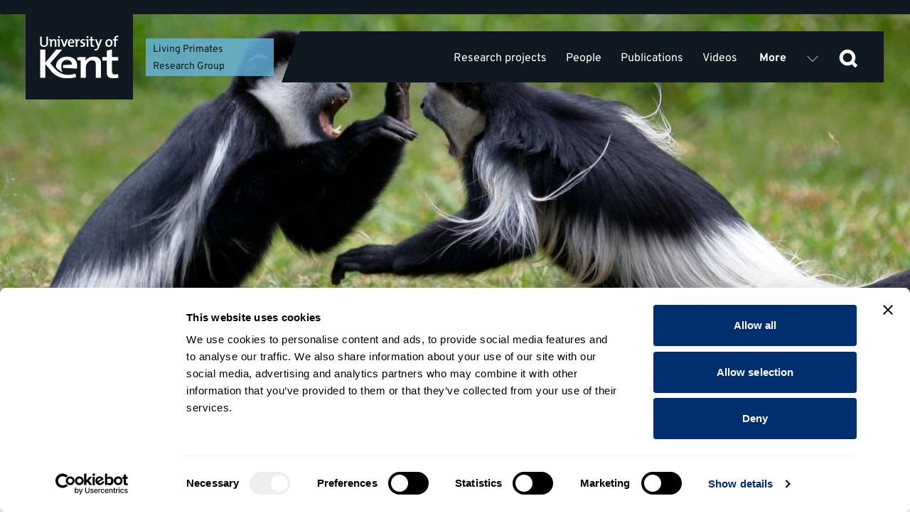

--- FILE ---
content_type: text/html; charset=UTF-8
request_url: https://research.kent.ac.uk/lprg/software/
body_size: 19353
content:

<!DOCTYPE html>
<html lang="en-GB" class="js hiddenscroll flexbox no-flexboxtweener">
	<head>
		
		<meta charset="utf-8">
		<meta name="viewport" content="width=device-width, initial-scale=1.0">

		<link rel="shortcut icon" href="https://research.kent.ac.uk/lprg/wp-content/themes/uok-theme-legacy-ambition-2022/assets/images/favicon/favicon.ico">
		<link rel="icon" type="image/vnd.microsoft.icon" href="https://research.kent.ac.uk/lprg/wp-content/themes/uok-theme-legacy-ambition-2022/assets/images/favicon/favicon.ico">
		<link rel="icon" type="image/x-icon" href="https://research.kent.ac.uk/lprg/wp-content/themes/uok-theme-legacy-ambition-2022/assets/images/favicon/favicon.ico">
		<link rel="icon" href="https://research.kent.ac.uk/lprg/wp-content/themes/uok-theme-legacy-ambition-2022/assets/images/favicon/favicon.ico">
		<link rel="apple-touch-icon" sizes="180x180" href="https://research.kent.ac.uk/lprg/wp-content/themes/uok-theme-legacy-ambition-2022/assets/images/favicon/apple-touch-icon.png">
		<link rel="icon" type="image/png" sizes="32x32" href="https://research.kent.ac.uk/lprg/wp-content/themes/uok-theme-legacy-ambition-2022/assets/images/favicon/favicon-32x32.png">
		<link rel="icon" type="image/png" sizes="16x16" href="https://research.kent.ac.uk/lprg/wp-content/themes/uok-theme-legacy-ambition-2022/assets/images/favicon/favicon-16x16.png">
		<link rel="manifest" href="https://research.kent.ac.uk/lprg/wp-content/themes/uok-theme-legacy-ambition-2022/assets/images/favicon/site.webmanifest">
		<link rel="mask-icon" href="https://research.kent.ac.uk/lprg/wp-content/themes/uok-theme-legacy-ambition-2022/assets/images/favicon/safari-pinned-tab.svg">
		<link rel="icon" type="image/png" href="https://research.kent.ac.uk/lprg/wp-content/themes/uok-theme-legacy-ambition-2022/assets/images/favicon/android-chrome-192x192.png" sizes="192x192">
		<link rel="icon" type="image/png" href="https://research.kent.ac.uk/lprg/wp-content/themes/uok-theme-legacy-ambition-2022/assets/images/favicon/android-chrome-512x512.png" sizes="512x512">
		<link rel="manifest" href="https://research.kent.ac.uk/lprg/wp-content/themes/uok-theme-legacy-ambition-2022/assets/images/favicon/manifest.json">
		<meta name="msapplication-config" content="https://research.kent.ac.uk/lprg/wp-content/themes/uok-theme-legacy-ambition-2022/images/favicon/browserconfig.xml">
		<meta name="msapplication-TileColor" content="#005689">
		<meta name="msapplication-TileImage" content="https://research.kent.ac.uk/lprg/wp-content/themes/uok-theme-legacy-ambition-2022/assets/images/favicon/mstile-150x150.png">
		<meta name="theme-color" content="#ffffff">

		<meta name='robots' content='index, follow, max-image-preview:large, max-snippet:-1, max-video-preview:-1' />
	<style>img:is([sizes="auto" i], [sizes^="auto," i]) { contain-intrinsic-size: 3000px 1500px }</style>
	
	<!-- This site is optimized with the Yoast SEO plugin v26.7 - https://yoast.com/wordpress/plugins/seo/ -->
	<title>Animal Behaviour Pro﻿ - Living Primates Research Group - Research at Kent</title>
	<meta name="description" content="Optimise live coding of animal behaviour on iPhone or iPAD. Multiple sampling methods, easy to configure: your coding, your ethogram. Eliminate transcription errors and time lost to manual data entry." />
	<link rel="canonical" href="https://research.kent.ac.uk/lprg/software/" />
	<meta property="og:locale" content="en_GB" />
	<meta property="og:type" content="article" />
	<meta property="og:title" content="Animal Behaviour Pro﻿ - Living Primates Research Group - Research at Kent" />
	<meta property="og:description" content="Optimise live coding of animal behaviour on iPhone or iPAD. Multiple sampling methods, easy to configure: your coding, your ethogram. Eliminate transcription errors and time lost to manual data entry." />
	<meta property="og:url" content="https://research.kent.ac.uk/lprg/software/" />
	<meta property="og:site_name" content="Living Primates Research Group" />
	<meta property="article:modified_time" content="2021-09-21T16:00:15+00:00" />
	<meta property="og:image" content="https://research.kent.ac.uk/lprg/wp-content/uploads/sites/2053/2020/01/Screen-Shot-Splash-160x300.png" />
	<meta name="twitter:card" content="summary_large_image" />
	<script type="application/ld+json" class="yoast-schema-graph">{"@context":"https://schema.org","@graph":[{"@type":"WebPage","@id":"https://research.kent.ac.uk/lprg/software/","url":"https://research.kent.ac.uk/lprg/software/","name":"Animal Behaviour Pro﻿ - Living Primates Research Group - Research at Kent","isPartOf":{"@id":"https://research.kent.ac.uk/lprg/#website"},"primaryImageOfPage":{"@id":"https://research.kent.ac.uk/lprg/software/#primaryimage"},"image":{"@id":"https://research.kent.ac.uk/lprg/software/#primaryimage"},"thumbnailUrl":"https://research.kent.ac.uk/lprg/wp-content/uploads/sites/2053/2020/01/Screen-Shot-Splash-160x300.png","datePublished":"2018-06-12T11:09:46+00:00","dateModified":"2021-09-21T16:00:15+00:00","description":"Optimise live coding of animal behaviour on iPhone or iPAD. Multiple sampling methods, easy to configure: your coding, your ethogram. Eliminate transcription errors and time lost to manual data entry.","breadcrumb":{"@id":"https://research.kent.ac.uk/lprg/software/#breadcrumb"},"inLanguage":"en-GB","potentialAction":[{"@type":"ReadAction","target":["https://research.kent.ac.uk/lprg/software/"]}]},{"@type":"ImageObject","inLanguage":"en-GB","@id":"https://research.kent.ac.uk/lprg/software/#primaryimage","url":"https://research.kent.ac.uk/lprg/wp-content/uploads/sites/2053/2020/01/Screen-Shot-Splash.png","contentUrl":"https://research.kent.ac.uk/lprg/wp-content/uploads/sites/2053/2020/01/Screen-Shot-Splash.png","width":396,"height":744},{"@type":"BreadcrumbList","@id":"https://research.kent.ac.uk/lprg/software/#breadcrumb","itemListElement":[{"@type":"ListItem","position":1,"name":"Home","item":"https://research.kent.ac.uk/lprg/"},{"@type":"ListItem","position":2,"name":"Animal Behaviour Pro﻿"}]},{"@type":"WebSite","@id":"https://research.kent.ac.uk/lprg/#website","url":"https://research.kent.ac.uk/lprg/","name":"Living Primates Research Group","description":"","publisher":{"@id":"https://research.kent.ac.uk/lprg/#organization"},"potentialAction":[{"@type":"SearchAction","target":{"@type":"EntryPoint","urlTemplate":"https://research.kent.ac.uk/lprg/?s={search_term_string}"},"query-input":{"@type":"PropertyValueSpecification","valueRequired":true,"valueName":"search_term_string"}}],"inLanguage":"en-GB"},{"@type":"Organization","@id":"https://research.kent.ac.uk/lprg/#organization","name":"University of Kent","url":"https://research.kent.ac.uk/lprg/","logo":{"@type":"ImageObject","inLanguage":"en-GB","@id":"https://research.kent.ac.uk/lprg/#/schema/logo/image/","url":"https://research.kent.ac.uk/lprg/wp-content/uploads/sites/2053/2021/05/uoklogo.jpg","contentUrl":"https://research.kent.ac.uk/lprg/wp-content/uploads/sites/2053/2021/05/uoklogo.jpg","width":1200,"height":1200,"caption":"University of Kent"},"image":{"@id":"https://research.kent.ac.uk/lprg/#/schema/logo/image/"}}]}</script>
	<!-- / Yoast SEO plugin. -->


<link rel='stylesheet' id='wp-block-library-css' href='https://research.kent.ac.uk/lprg/wp-includes/css/dist/block-library/style.min.css?ver=6.8.3' type='text/css' media='all' />
<style id='classic-theme-styles-inline-css' type='text/css'>
/*! This file is auto-generated */
.wp-block-button__link{color:#fff;background-color:#32373c;border-radius:9999px;box-shadow:none;text-decoration:none;padding:calc(.667em + 2px) calc(1.333em + 2px);font-size:1.125em}.wp-block-file__button{background:#32373c;color:#fff;text-decoration:none}
</style>
<style id='global-styles-inline-css' type='text/css'>
:root{--wp--preset--aspect-ratio--square: 1;--wp--preset--aspect-ratio--4-3: 4/3;--wp--preset--aspect-ratio--3-4: 3/4;--wp--preset--aspect-ratio--3-2: 3/2;--wp--preset--aspect-ratio--2-3: 2/3;--wp--preset--aspect-ratio--16-9: 16/9;--wp--preset--aspect-ratio--9-16: 9/16;--wp--preset--color--black: #000000;--wp--preset--color--cyan-bluish-gray: #abb8c3;--wp--preset--color--white: #ffffff;--wp--preset--color--pale-pink: #f78da7;--wp--preset--color--vivid-red: #cf2e2e;--wp--preset--color--luminous-vivid-orange: #ff6900;--wp--preset--color--luminous-vivid-amber: #fcb900;--wp--preset--color--light-green-cyan: #7bdcb5;--wp--preset--color--vivid-green-cyan: #00d084;--wp--preset--color--pale-cyan-blue: #8ed1fc;--wp--preset--color--vivid-cyan-blue: #0693e3;--wp--preset--color--vivid-purple: #9b51e0;--wp--preset--gradient--vivid-cyan-blue-to-vivid-purple: linear-gradient(135deg,rgba(6,147,227,1) 0%,rgb(155,81,224) 100%);--wp--preset--gradient--light-green-cyan-to-vivid-green-cyan: linear-gradient(135deg,rgb(122,220,180) 0%,rgb(0,208,130) 100%);--wp--preset--gradient--luminous-vivid-amber-to-luminous-vivid-orange: linear-gradient(135deg,rgba(252,185,0,1) 0%,rgba(255,105,0,1) 100%);--wp--preset--gradient--luminous-vivid-orange-to-vivid-red: linear-gradient(135deg,rgba(255,105,0,1) 0%,rgb(207,46,46) 100%);--wp--preset--gradient--very-light-gray-to-cyan-bluish-gray: linear-gradient(135deg,rgb(238,238,238) 0%,rgb(169,184,195) 100%);--wp--preset--gradient--cool-to-warm-spectrum: linear-gradient(135deg,rgb(74,234,220) 0%,rgb(151,120,209) 20%,rgb(207,42,186) 40%,rgb(238,44,130) 60%,rgb(251,105,98) 80%,rgb(254,248,76) 100%);--wp--preset--gradient--blush-light-purple: linear-gradient(135deg,rgb(255,206,236) 0%,rgb(152,150,240) 100%);--wp--preset--gradient--blush-bordeaux: linear-gradient(135deg,rgb(254,205,165) 0%,rgb(254,45,45) 50%,rgb(107,0,62) 100%);--wp--preset--gradient--luminous-dusk: linear-gradient(135deg,rgb(255,203,112) 0%,rgb(199,81,192) 50%,rgb(65,88,208) 100%);--wp--preset--gradient--pale-ocean: linear-gradient(135deg,rgb(255,245,203) 0%,rgb(182,227,212) 50%,rgb(51,167,181) 100%);--wp--preset--gradient--electric-grass: linear-gradient(135deg,rgb(202,248,128) 0%,rgb(113,206,126) 100%);--wp--preset--gradient--midnight: linear-gradient(135deg,rgb(2,3,129) 0%,rgb(40,116,252) 100%);--wp--preset--font-size--small: 13px;--wp--preset--font-size--medium: 20px;--wp--preset--font-size--large: 36px;--wp--preset--font-size--x-large: 42px;--wp--preset--spacing--20: 0.44rem;--wp--preset--spacing--30: 0.67rem;--wp--preset--spacing--40: 1rem;--wp--preset--spacing--50: 1.5rem;--wp--preset--spacing--60: 2.25rem;--wp--preset--spacing--70: 3.38rem;--wp--preset--spacing--80: 5.06rem;--wp--preset--shadow--natural: 6px 6px 9px rgba(0, 0, 0, 0.2);--wp--preset--shadow--deep: 12px 12px 50px rgba(0, 0, 0, 0.4);--wp--preset--shadow--sharp: 6px 6px 0px rgba(0, 0, 0, 0.2);--wp--preset--shadow--outlined: 6px 6px 0px -3px rgba(255, 255, 255, 1), 6px 6px rgba(0, 0, 0, 1);--wp--preset--shadow--crisp: 6px 6px 0px rgba(0, 0, 0, 1);}:where(.is-layout-flex){gap: 0.5em;}:where(.is-layout-grid){gap: 0.5em;}body .is-layout-flex{display: flex;}.is-layout-flex{flex-wrap: wrap;align-items: center;}.is-layout-flex > :is(*, div){margin: 0;}body .is-layout-grid{display: grid;}.is-layout-grid > :is(*, div){margin: 0;}:where(.wp-block-columns.is-layout-flex){gap: 2em;}:where(.wp-block-columns.is-layout-grid){gap: 2em;}:where(.wp-block-post-template.is-layout-flex){gap: 1.25em;}:where(.wp-block-post-template.is-layout-grid){gap: 1.25em;}.has-black-color{color: var(--wp--preset--color--black) !important;}.has-cyan-bluish-gray-color{color: var(--wp--preset--color--cyan-bluish-gray) !important;}.has-white-color{color: var(--wp--preset--color--white) !important;}.has-pale-pink-color{color: var(--wp--preset--color--pale-pink) !important;}.has-vivid-red-color{color: var(--wp--preset--color--vivid-red) !important;}.has-luminous-vivid-orange-color{color: var(--wp--preset--color--luminous-vivid-orange) !important;}.has-luminous-vivid-amber-color{color: var(--wp--preset--color--luminous-vivid-amber) !important;}.has-light-green-cyan-color{color: var(--wp--preset--color--light-green-cyan) !important;}.has-vivid-green-cyan-color{color: var(--wp--preset--color--vivid-green-cyan) !important;}.has-pale-cyan-blue-color{color: var(--wp--preset--color--pale-cyan-blue) !important;}.has-vivid-cyan-blue-color{color: var(--wp--preset--color--vivid-cyan-blue) !important;}.has-vivid-purple-color{color: var(--wp--preset--color--vivid-purple) !important;}.has-black-background-color{background-color: var(--wp--preset--color--black) !important;}.has-cyan-bluish-gray-background-color{background-color: var(--wp--preset--color--cyan-bluish-gray) !important;}.has-white-background-color{background-color: var(--wp--preset--color--white) !important;}.has-pale-pink-background-color{background-color: var(--wp--preset--color--pale-pink) !important;}.has-vivid-red-background-color{background-color: var(--wp--preset--color--vivid-red) !important;}.has-luminous-vivid-orange-background-color{background-color: var(--wp--preset--color--luminous-vivid-orange) !important;}.has-luminous-vivid-amber-background-color{background-color: var(--wp--preset--color--luminous-vivid-amber) !important;}.has-light-green-cyan-background-color{background-color: var(--wp--preset--color--light-green-cyan) !important;}.has-vivid-green-cyan-background-color{background-color: var(--wp--preset--color--vivid-green-cyan) !important;}.has-pale-cyan-blue-background-color{background-color: var(--wp--preset--color--pale-cyan-blue) !important;}.has-vivid-cyan-blue-background-color{background-color: var(--wp--preset--color--vivid-cyan-blue) !important;}.has-vivid-purple-background-color{background-color: var(--wp--preset--color--vivid-purple) !important;}.has-black-border-color{border-color: var(--wp--preset--color--black) !important;}.has-cyan-bluish-gray-border-color{border-color: var(--wp--preset--color--cyan-bluish-gray) !important;}.has-white-border-color{border-color: var(--wp--preset--color--white) !important;}.has-pale-pink-border-color{border-color: var(--wp--preset--color--pale-pink) !important;}.has-vivid-red-border-color{border-color: var(--wp--preset--color--vivid-red) !important;}.has-luminous-vivid-orange-border-color{border-color: var(--wp--preset--color--luminous-vivid-orange) !important;}.has-luminous-vivid-amber-border-color{border-color: var(--wp--preset--color--luminous-vivid-amber) !important;}.has-light-green-cyan-border-color{border-color: var(--wp--preset--color--light-green-cyan) !important;}.has-vivid-green-cyan-border-color{border-color: var(--wp--preset--color--vivid-green-cyan) !important;}.has-pale-cyan-blue-border-color{border-color: var(--wp--preset--color--pale-cyan-blue) !important;}.has-vivid-cyan-blue-border-color{border-color: var(--wp--preset--color--vivid-cyan-blue) !important;}.has-vivid-purple-border-color{border-color: var(--wp--preset--color--vivid-purple) !important;}.has-vivid-cyan-blue-to-vivid-purple-gradient-background{background: var(--wp--preset--gradient--vivid-cyan-blue-to-vivid-purple) !important;}.has-light-green-cyan-to-vivid-green-cyan-gradient-background{background: var(--wp--preset--gradient--light-green-cyan-to-vivid-green-cyan) !important;}.has-luminous-vivid-amber-to-luminous-vivid-orange-gradient-background{background: var(--wp--preset--gradient--luminous-vivid-amber-to-luminous-vivid-orange) !important;}.has-luminous-vivid-orange-to-vivid-red-gradient-background{background: var(--wp--preset--gradient--luminous-vivid-orange-to-vivid-red) !important;}.has-very-light-gray-to-cyan-bluish-gray-gradient-background{background: var(--wp--preset--gradient--very-light-gray-to-cyan-bluish-gray) !important;}.has-cool-to-warm-spectrum-gradient-background{background: var(--wp--preset--gradient--cool-to-warm-spectrum) !important;}.has-blush-light-purple-gradient-background{background: var(--wp--preset--gradient--blush-light-purple) !important;}.has-blush-bordeaux-gradient-background{background: var(--wp--preset--gradient--blush-bordeaux) !important;}.has-luminous-dusk-gradient-background{background: var(--wp--preset--gradient--luminous-dusk) !important;}.has-pale-ocean-gradient-background{background: var(--wp--preset--gradient--pale-ocean) !important;}.has-electric-grass-gradient-background{background: var(--wp--preset--gradient--electric-grass) !important;}.has-midnight-gradient-background{background: var(--wp--preset--gradient--midnight) !important;}.has-small-font-size{font-size: var(--wp--preset--font-size--small) !important;}.has-medium-font-size{font-size: var(--wp--preset--font-size--medium) !important;}.has-large-font-size{font-size: var(--wp--preset--font-size--large) !important;}.has-x-large-font-size{font-size: var(--wp--preset--font-size--x-large) !important;}
:where(.wp-block-post-template.is-layout-flex){gap: 1.25em;}:where(.wp-block-post-template.is-layout-grid){gap: 1.25em;}
:where(.wp-block-columns.is-layout-flex){gap: 2em;}:where(.wp-block-columns.is-layout-grid){gap: 2em;}
:root :where(.wp-block-pullquote){font-size: 1.5em;line-height: 1.6;}
</style>
<link rel='stylesheet' id='ambition-css' href='https://research.kent.ac.uk/lprg/wp-content/themes/uok-theme-legacy-ambition-2022/assets/css/ambition.css?ver=6.8.3' type='text/css' media='all' />
<link rel='stylesheet' id='fontawesome-css' href='https://research.kent.ac.uk/lprg/wp-content/themes/uok-theme-legacy-ambition-2022/assets/css/fontawesome.css?ver=6.8.3' type='text/css' media='all' />
<link rel='stylesheet' id='custom_styles-css' href='https://research.kent.ac.uk/lprg/wp-content/themes/uok-theme-legacy-ambition-2022/assets/css/styles.css?ver=6.8.3' type='text/css' media='all' />
<link rel='stylesheet' id='floatingscrollbar-css' href='https://research.kent.ac.uk/lprg/wp-content/themes/uok-theme-legacy-ambition-2022/assets/css/floatingscroll.css?ver=6.8.3' type='text/css' media='all' />
<link rel='stylesheet' id='swiperjs-css' href='https://research.kent.ac.uk/lprg/wp-content/themes/uok-theme-legacy-ambition-2022/assets/css/swiper-bundle.min.css?ver=6.8.3' type='text/css' media='all' />
<link rel='stylesheet' id='site-categories-styles-css' href='https://research.kent.ac.uk/lprg/wp-content/plugins/site-categories/css/site-categories-styles.css?ver=6.8.3' type='text/css' media='all' />
<script type="text/javascript" src="https://research.kent.ac.uk/lprg/wp-includes/js/jquery/jquery.min.js?ver=3.7.1" id="jquery-core-js"></script>
<script type="text/javascript" src="https://research.kent.ac.uk/lprg/wp-includes/js/jquery/jquery-migrate.min.js?ver=3.4.1" id="jquery-migrate-js"></script>
<link rel="https://api.w.org/" href="https://research.kent.ac.uk/lprg/wp-json/" /><link rel="alternate" title="JSON" type="application/json" href="https://research.kent.ac.uk/lprg/wp-json/wp/v2/pages/33" /><link rel="EditURI" type="application/rsd+xml" title="RSD" href="https://research.kent.ac.uk/lprg/xmlrpc.php?rsd" />
<link rel='shortlink' href='https://research.kent.ac.uk/lprg/?p=33' />
<link rel="alternate" title="oEmbed (JSON)" type="application/json+oembed" href="https://research.kent.ac.uk/lprg/wp-json/oembed/1.0/embed?url=https%3A%2F%2Fresearch.kent.ac.uk%2Flprg%2Fsoftware%2F" />
<link rel="alternate" title="oEmbed (XML)" type="text/xml+oembed" href="https://research.kent.ac.uk/lprg/wp-json/oembed/1.0/embed?url=https%3A%2F%2Fresearch.kent.ac.uk%2Flprg%2Fsoftware%2F&#038;format=xml" />

	<!-- Google Tag Manager -->
	<script>

		var callTagmanager = function(argument) {
			(function(w,d,s,l,i){w[l]=w[l]||[];w[l].push({'gtm.start':
				new Date().getTime(),event:'gtm.js'});var f=d.getElementsByTagName(s)[0],
				j=d.createElement(s),dl=l!='dataLayer'?'&l='+l:'';j.async=true;j.src=
				'https://www.googletagmanager.com/gtm.js?id='+i+dl;f.parentNode.insertBefore(j,f);
				})(window,document,'script','dataLayer','GTM-TL3R5X');
		}

		var callBaiduSE = function () {
			var _hmt = _hmt || [];
			(function() {
			var hm = document.createElement("script");
			hm.src = "https://hm.baidu.com/hm.js?{{ baidu_code }}";
			var s = document.getElementsByTagName("script")[0];
			s.parentNode.insertBefore(hm, s);
			})();
		}

		if (typeof(UserLocation) !== "undefined" && UserLocation) {
			UserLocation.getInfo(function(data) {
				if (data.country !== 'CN') {
					callTagmanager();
				}
				else {
					callBaiduSE();
				}
			}, function(err) {
				callTagmanager();
			});
		}
		else {
			callTagmanager();
		}

	</script>


	</head>
	<body>
		<div class="sr-top-nav" role="navigation" aria-label="Page skip links">
			<a href="#navbar-menu" class="u-show-on-focus">Skip to navigation</a>
			<a href="#main-content" class="u-show-on-focus">Skip to main content</a>
			<a href="#footer" class="u-show-on-focus">Skip to footer</a>
		</div>
				<header class="header header--sticky header--transparent">
			<div class="global-head-wrapper">
				<div class="global-head global-head--local">
					<div class="global-head__core">
						<a class="global-head__unikent-logo ki-kent-block ki-kent-block--large" href="https://www.kent.ac.uk" aria-label="University of Kent logo and link to homepage">
							<svg xmlns="http://www.w3.org/2000/svg" xmlns:xlink="http://www.w3.org/1999/xlink" width="63" height="34" viewBox="0 0 1888 1024" role="img" title="University of Kent logo">
								<path d="M94.855 272.080c-76.097 0-92.142-41.529-92.142-86.007v-159.567h39.11v156.676c0 32.267 10.736 56.63 55.568 56.63 39.464 0 57.338-16.517 57.338-61.644v-151.662h38.402v148.713c-0.059 64.594-34.804 96.861-98.277 96.861zM353.996 268.54v-114.44c0-22.18-6.135-35.453-26.958-35.453-26.486 0-46.602 28.256-46.602 64.181v85.712h-37.93v-148.536c-8.612-1.357-16.163-2.831-26.604-3.539v-23.714c20.056-2.124 41.234-3.598 63.178-2.419 0 9.261-1.121 24.717-2.89 35.158h0.708c10.382-22.947 31.913-38.697 61.703-38.697 40.526 0 53.386 25.778 53.386 56.984v124.822h-37.989zM436.405 268.54v-148.536c-8.612-1.357-16.104-2.831-26.545-3.539v-23.714c20.056-2.124 41.234-3.657 64.535-2.478v178.208h-37.989zM455.459 58.065c-12.86 0-23.655-10.146-23.655-23.36 0-12.86 10.795-23.301 23.655-23.301 13.155 0 23.95 10.441 23.95 23.301 0 12.919-10.795 23.36-23.95 23.36zM602.402 268.54h-39.11l-66.717-178.208h42.355l33.27 94.265c4.306 12.211 8.259 24.776 11.444 36.574h0.354c2.831-11.090 6.43-23.655 10.441-35.099l34.037-95.74h41.234l-67.307 178.208zM823.553 182.415h-113.673c-1.121 40.585 17.225 58.813 52.737 58.813 17.225 0 35.158-3.598 51.262-10.736l5.014 30.085c-18.582 7.492-40.821 11.444-63.060 11.444-54.86 0-85.358-28.61-85.358-91.434 0-53.798 29.436-93.911 81.465-93.911 50.908 0 72.793 34.686 72.793 77.099-0.118 5.073-0.413 11.090-1.18 18.641zM750.406 115.049c-21.531 0-36.515 15.809-39.759 40.88h75.684c0.649-25.542-13.332-40.88-35.925-40.88zM952.387 124.783c-37.281-7.256-54.506 17.874-54.506 71.318v72.498h-37.989v-148.536c-8.612-1.357-16.163-2.831-26.545-3.539v-23.714c20.056-2.124 41.175-3.657 63.060-2.478 0 10.028-1.357 25.837-3.598 39.405h0.826c7.905-24.009 25.483-46.189 60.523-42.649l-1.77 37.694zM1010.786 272.080c-13.627 0-28.256-1.77-39.464-5.014l2.89-32.621c11.149 4.247 25.425 6.784 39.11 6.784 20.056 0 34.037-8.966 34.037-23.301 0-36.574-78.161-14.393-78.161-76.038 0-31.205 23.655-55.214 72.793-55.214 10.795 0 23.301 1.416 33.624 3.598l-2.124 30.793c-10.382-3.244-22.18-5.014-33.624-5.014-21.177 0-31.264 8.612-31.264 22.239 0 35.099 78.928 15.75 78.928 75.684 0 33.742-29.377 58.105-76.745 58.105zM1122.985 268.54v-148.536c-8.612-1.357-16.163-2.831-26.545-3.539v-23.714c20.115-2.124 41.234-3.657 64.594-2.478v178.208h-38.048zM1141.92 58.065c-12.86 0-23.537-10.146-23.537-23.36 0-12.86 10.736-23.301 23.537-23.301 13.273 0 24.068 10.441 24.068 23.301 0.059 12.919-10.795 23.36-24.068 23.36zM1267.45 271.726c-38.048 0-49.492-14.688-49.492-54.506v-97.156h-34.037v-29.731h34.037v-56.689l38.343-10.382v67.071h46.602v29.731h-46.602v85.358c0 26.486 5.486 33.624 23.36 33.624 7.964 0 15.455-1.062 21.826-2.478l3.244 30.793c-10.736 2.596-25.425 4.365-37.281 4.365zM1420.587 281.046c-22.18 59.52-45.835 77.748-86.361 77.748-6.843 0-16.458-1.121-22.593-2.124l4.247-33.329c6.135 1.77 14.688 2.831 21.826 2.831 16.871 0 32.621-8.2 44.478-40.113l6.43-17.52-66.658-178.208h43.003l29.141 81.347c5.663 15.809 9.969 31.559 13.922 46.661h0.295c3.657-14.393 11.149-37.694 17.697-55.509l25.425-72.498h41.234l-72.085 190.713zM1653.655 272.080c-49.492 0-81.76-27.607-81.76-90.313 0-53.798 34.745-94.973 88.897-94.973 47.723 0 81.347 26.486 81.347 89.251 0 54.742-35.748 96.035-88.484 96.035zM1657.666 119.002c-23.36 0-45.894 17.933-45.894 58.754 0 40.231 15.75 61.29 45.481 61.29 24.717 0 45.481-19.349 45.481-60.582 0-37.989-14.688-59.461-45.068-59.461zM1882.593 39.012c-7.787-2.537-16.458-3.598-24.304-3.598-23.006 0-33.329 12.565-33.329 40.467v14.452h46.248v29.731h-46.248v148.536h-37.989v-148.536h-34.155v-29.731h34.155v-13.627c0-48.725 23.301-72.439 69.549-72.439 10.087 0 19.703 1.062 29.023 3.244l-2.949 31.5zM1341.187 1015.879v-320.254c0-62.234-19.879-99.397-87.6-99.397-86.597 0-151.957 79.341-151.957 179.682v239.911h-123.937v-415.582c-28.079-4.011-46.72-9.143-82.821-10.028v-66.245c65.419-6.076 130.78-10.087 202.039-7.079 0 26.132-3.48 69.313-9.32 98.395h0.649c33.919-64.299 105.768-108.423 202.747-108.423 132.078 0 174.137 72.321 174.137 159.567v349.395h-123.937zM1765.853 1024.905c-124.114 0-161.572-41.175-161.572-152.665v-271.942h-106.594v-83.352h106.594v-153.845l125.294-29.141v183.045h152.193v83.352h-152.252v238.908c0 74.268 17.579 94.324 76.156 94.324 25.778 0 50.318-2.949 71.377-6.961l10.618 86.184c-35.158 7.079-83.116 12.093-121.813 12.093zM850.689 913.237l18.228 84.178c0 0-88.897 30.616-200.329 30.616-272.827 8.2-397.826-168.828-420.478-196.553-21.177-25.837-121.46-146.648-121.46-146.648v331.226h-123.878v-677.672h123.878v314.178l263.035-314.178h143.286l-285.215 326.153c0 0 75.212 92.614 105.827 126.002 49.551 53.916 204.93 223.806 497.105 122.698zM384.73 762.342c22.77 24.894 70.316 76.568 143.876 109.485 5.604 2.478 11.326 4.837 16.989 7.020-21.295-30.026-34.627-72.734-34.627-132.786 0-83.352 34.509-159.803 135.322-159.803 74.74 0 121.401 43.062 119.041 114.322v0.944c-73.56-3.126-144.819 3.303-212.303 9.379v66.186l334.412 18.405c2.419-21.118 4.837-58.695 4.837-72.734 0-118.451-71.377-215.961-246.635-215.961-184.46 0-262.268 132.255-262.268 239.498 0 4.601 0.059 9.143 0.177 13.627 0.059 1.593 0.59 1.711 1.18 2.419z"></path>
							</svg>
						</a>
						<div class="department-nav__title">
							<div>
								<a href="https://research.kent.ac.uk/lprg" aria-label="Living Primates Research Group site homepage">Living Primates Research Group</a>
							</div>
						</div>					
						<div id="mobile-menu-trigger" aria-controls="main-menu" aria-pressed="false" role="button" aria-label="Open main menu">
							<span aria-hidden="true"></span>
						</div>
					</div>
					<div id="main-menu" class="desktop">
						<div class="global-head__links">
							<div class="department-nav" id="department-nav">
								<nav aria-label="Main menu">
									<ul class="department-nav__list" id="navbar-menu" role="menubar">
										<li class="department-nav__item" role="none"><a role="menuitem" class="department-nav__link" data-post-name="65" href="https://research.kent.ac.uk/lprg/research-projects/" title="Research projects">Research projects</a></li><li class="department-nav__item" role="none"><a role="menuitem" class="department-nav__link" data-post-name="59" href="https://research.kent.ac.uk/lprg/people/" title="People">People</a></li><li class="department-nav__item" role="none"><a role="menuitem" class="department-nav__link" data-post-name="62" href="https://research.kent.ac.uk/lprg/publications/" title="Publications">Publications</a></li><li class="department-nav__item" role="none"><a role="menuitem" class="department-nav__link" data-post-name="71" href="https://research.kent.ac.uk/lprg/videos/" title="Videos">Videos</a></li><li class="department-nav__item" role="none"><a role="menuitem" class="department-nav__link department-nav__link--active" data-post-name="236" href="https://research.kent.ac.uk/lprg/software/" title="Animal Behaviour Pro﻿">Animal Behaviour Pro﻿</a></li><li class="department-nav__item" role="none"><a role="menuitem" class="department-nav__link" href="#partners" title="Partners">Partners</a></li></li>									</ul>
								</nav>
																<button type="button" class="department-nav__toggle" id="navbar-toggle" aria-controls="navbar-menu" aria-expanded="false" aria-pressed="false">More</button>
															</div>							
							<a id="global-search-link" class="global-head__search-button button" href="/search" aria-controls="global-head__search" aria-expanded="false" role="button" aria-label="press to focus on the search box">
								<svg xmlns="http://www.w3.org/2000/svg" width="44.517" height="44.548" viewBox="0 0 44.517 44.548">
								<path d="M37.241,40.351l-8.394-8.43a15.389,15.389,0,0,1-4.889,2.829,17.286,17.286,0,0,1-5.937,1.013A17.4,17.4,0,0,1,5.238,30.524,17.23,17.23,0,0,1,0,17.881,17.23,17.23,0,0,1,5.238,5.238,17.313,17.313,0,0,1,17.951,0,17.115,17.115,0,0,1,30.559,5.238a17.286,17.286,0,0,1,5.2,12.643,17.429,17.429,0,0,1-.978,5.8,17.74,17.74,0,0,1-2.934,5.238l8.464,8.361Zm-19.29-8.78a13.071,13.071,0,0,0,9.639-4.016,13.246,13.246,0,0,0,3.981-9.674A13.246,13.246,0,0,0,27.59,8.207a13.071,13.071,0,0,0-9.639-4.016A13.267,13.267,0,0,0,8.207,8.207a13.186,13.186,0,0,0-4.016,9.674,13.186,13.186,0,0,0,4.016,9.674,13.267,13.267,0,0,0,9.744,4.016" transform="translate(1.737 1.737)"></path>
								<path d="M37.976,43.548l-8.537-8.573a17.628,17.628,0,0,1-4.151,2.146,19.1,19.1,0,0,1-6.53,1.117A19.151,19.151,0,0,1,4.747,32.49,18.987,18.987,0,0,1-1,18.618,18.986,18.986,0,0,1,4.747,4.747,19.069,19.069,0,0,1,18.688-1a18.869,18.869,0,0,1,13.84,5.751,19.044,19.044,0,0,1,5.708,13.867A19.024,19.024,0,0,1,34.88,29.476l8.637,8.532Zm-8.3-13.264,8.31,8.346.606-.606-8.333-8.232.977-1.222a16.092,16.092,0,0,0,2.651-4.727,15.777,15.777,0,0,0,.88-5.224A15.48,15.48,0,0,0,30.064,7.2,15.311,15.311,0,0,0,18.688,2.474,15.506,15.506,0,0,0,7.2,7.2,15.425,15.425,0,0,0,2.474,18.618,15.425,15.425,0,0,0,7.2,30.033a15.587,15.587,0,0,0,11.554,4.729,15.633,15.633,0,0,0,5.345-.908,13.733,13.733,0,0,0,4.343-2.508ZM18.688,34.046A15.006,15.006,0,0,1,7.716,29.521a14.924,14.924,0,0,1-4.525-10.9,14.924,14.924,0,0,1,4.525-10.9A15.006,15.006,0,0,1,18.688,3.191a14.807,14.807,0,0,1,10.873,4.53,14.985,14.985,0,0,1,4.485,10.9,14.985,14.985,0,0,1-4.485,10.9A14.807,14.807,0,0,1,18.688,34.046Zm0-27.381a11.5,11.5,0,0,0-8.516,3.507,11.415,11.415,0,0,0-3.507,8.446,11.415,11.415,0,0,0,3.507,8.446,11.5,11.5,0,0,0,8.516,3.507,11.3,11.3,0,0,0,8.405-3.5,11.473,11.473,0,0,0,3.478-8.451,11.473,11.473,0,0,0-3.478-8.451A11.3,11.3,0,0,0,18.688,6.665Z" transform="translate(1 1)"></path>
								</svg>
							</a>
							<div class="curtain-links__close" id="curtain-links__close" tabindex="0"></div>
							<div class="global-head__search" id="global-head__search" tabindex="0">
								<div class="global-head__search-wrapper">
									<div class="search-form">
										<div id="kent-search-form" class="wp-search kent-search-form kent-search-form-visible">					
											<form role="search" method="get" action="https://www.kent.ac.uk/search/">
												<label for="search" class="sr-only">Search</label>
												<input type="search" class="search__input" id="search" name="q" aria-label="Search" placeholder="Search" autocomplete="off">
												<button type="submit" class="button button--white button--search-icon"><span class="kf-fw kf-search" aria-hidden="true"></span><span class="sr-only">Search website</span></button>
											</form>
										</div>		
										<div id="research-search-form" class="wp-search research-search-form research-search-form-hidden">
											<form role="search" method="get" action="https://research.kent.ac.uk/lprg">
												<label class="sr-only" for="s">Search</label>
												<input type="search" class="search__input" id="s" name="s" aria-label="Search" placeholder="Search" autocomplete="off">
												<button type="submit" class="button button--white button--search-icon"><span class="kf-fw kf-search" aria-hidden="true"></span><span class="sr-only">Search website</span></button>
											</form>
										</div>
										<div class="search-controls">
											<div class="search-controls-title">Search</div>
											<div id="kent-search-button" class="search-button active"><button type="button" onclick="change_search_form('kent')">kent.ac.uk</button></div>
											<div id="research-search-button" class="search-button"><button type="button" onclick="change_search_form('research')">Living Primates Research Group</button></div>
										</div>
									</div>
									

									<div class="curtain-links">
										<div class="curtain-links__section">
											<div class="curtain-links__title">Popular searches</div>
											<ul class="curtain-links__block">
												<li class="curtain-links__item"><a class="curtain-links__link" href="https://www.kent.ac.uk/visit">Visits and Open Days</a></li>
												<li class="curtain-links__item"><a class="curtain-links__link" href="https://www.kent.ac.uk/careeropportunities">Jobs and vacancies</a></li>
											</ul>
										</div>
										<div class="curtain-links__section">
											<div class="curtain-links__title">Studying</div>
											<ul class="curtain-links__block">
												<li class="curtain-links__item"><a class="curtain-links__link" href="https://www.kent.ac.uk/courses/undergraduate">Undergraduate</a></li>
												<li class="curtain-links__item"><a class="curtain-links__link" href="https://www.kent.ac.uk/courses/postgraduate">Postgraduate</a></li>
												<li class="curtain-links__item"><a class="curtain-links__link" href="https://www.kent.ac.uk/accommodation">Accommodation</a></li>
											</ul>
										</div>
										<div class="curtain-links__section">
											<div class="curtain-links__title">Student</div>
											<ul class="curtain-links__block">
												<li class="curtain-links__item"><a class="curtain-links__link" href="https://www.kent.ac.uk/student">Student Guide</a></li>
												<li class="curtain-links__item"><a class="curtain-links__link" href="https://outlook.office365.com/kent.ac.uk">Student email</a></li>
												<li class="curtain-links__item"><a class="curtain-links__link" href="https://www.kent.ac.uk/library-it">Library and IT services</a></li>
												<li class="curtain-links__item"><a class="curtain-links__link" href="https://moodle.kent.ac.uk">Moodle</a></li>
											</ul>
										</div>
										<div class="curtain-links__section">
											<div class="curtain-links__title">Staff</div>
											<ul class="curtain-links__block">
												<li class="curtain-links__item"><a class="curtain-links__link" href="https://staff.kent.ac.uk/">Staff Guide</a></li>
												<li class="curtain-links__item"><a class="curtain-links__link" href="https://outlook.office365.com/kent.ac.uk">Staff email</a></li>
												<li class="curtain-links__item"><a class="curtain-links__link" href="https://www.kent.ac.uk/student-administration/university-term-and-closure-dates">Term dates</a></li>
												<li class="curtain-links__item"><a class="curtain-links__link" href="https://www.kent.ac.uk/timetabling">Timetabling</a></li>
											</ul>
										</div>
									</div>
								</div>
							</div>
						</div>
					</div>
				</div>
			</div>
		</header>
		
		<script>
			function change_search_form(value) {
				var kent = document.getElementById('kent-search-form');
				var research = document.getElementById('research-search-form');
				var kent_button = document.getElementById('kent-search-button');
				var research_button = document.getElementById('research-search-button');
				if(value == 'kent') {
					kent.classList.remove("kent-search-form-hidden");
					kent.classList.add("kent-search-form-visible");
					research.classList.remove("research-search-form-visible");
					research.classList.add("research-search-form-hidden");
					kent_button.classList.add("active");
					research_button.classList.remove("active");
				} else {
					kent.classList.remove("kent-search-form-visible");
					kent.classList.add("kent-search-form-hidden");
					research.classList.remove("research-search-form-hidden");
					research.classList.add("research-search-form-visible");
					kent_button.classList.remove("active");
					research_button.classList.add("active");
				};
			}
		</script><main id="main">

	
		<div id="main-content"></div><h1 id="page-title" class="sr-only">Living Primates Research Group</h1>
<section id="content_header-1" class="panel panel--feature panel--hero  panel--thin first--panel ">
			<div class="panel__body" >
			<h2 class="sr-only">Featured story</h2>

			
<div class="media-wrap media-wrap--center ">
	<img src="https://research.kent.ac.uk/lprg/wp-content/uploads/sites/2053/2018/09/colobusFighting.jpg" alt=""/>
		</div>
<div class="page-title-overlay">
	<nav class="breadcrumb" aria-label="breadcrumb"><ol><li>
        <a href="https://www.kent.ac.uk/" rel="index">University of Kent</a>
      </li><li>
        <a href="https://research.kent.ac.uk/lprg">Living Primates Research Group</a>
      </li><span>Animal Behaviour Pro﻿</span></ol></nav>	<h1>Animal Behaviour Pro﻿</h1>
</div>		</div>
	
	</section>
<article >
	<section class="panel panel--content panel--grid-content panel--spaced">
		<div class="panel__body">
			<div class="content content--main">

				
								
				
				<div id="text-eng-2807" class="text">
					<p><img fetchpriority="high" decoding="async" class="alignright wp-image-359" src="https://research.kent.ac.uk/lprg/wp-content/uploads/sites/2053/2020/01/Screen-Shot-Splash-160x300.png" alt="" width="205" height="384" srcset="https://research.kent.ac.uk/lprg/wp-content/uploads/sites/2053/2020/01/Screen-Shot-Splash-160x300.png 160w, https://research.kent.ac.uk/lprg/wp-content/uploads/sites/2053/2020/01/Screen-Shot-Splash.png 396w" sizes="(max-width: 205px) 100vw, 205px" /><strong>For iPhone, iPad &amp; iPod Touch</strong></p>
<p><em>Optimise live coding of animal behaviour, in the field or the laboratory. Easy to configure to record the data you need, the way you need it: your subject codes, your ethogram. Eliminate transcription errors and time lost to manual data entry.</em></p>
<h4>Multiple Simultaneous Sampling Methods</h4>
<ul class='bullet-list'>
<li>Continuous focal animal</li>
<li>Instantaneous scan</li>
<li>Focal behaviour/sequence/all occurrence</li>
<li><em>Ad libitum</em></li>
</ul>
<h4>User-defined, multiple coding schemes</h4>
<ul class='bullet-list'>
<li>Virtually unlimited number of subjects</li>
<li>Virtually unlimited number of behaviour codes</li>
<li>Specify your own ID &amp; behaviour codes</li>
<li>Arranged subjects &amp;/or behaviours into groups</li>
<li>Use colour-tags groups to speed data collection</li>
<li>Use Counts instead of – or alongside – ID codes</li>
<li>Control display order of ID codes</li>
<li>Define and edit coding schemes with the app</li>
<li>Lock schemes for use by students and field assistants</li>
</ul>
<h4>Multiple export options</h4>
<ul class='bullet-list'>
<li>iTunes/Mac file sharing</li>
<li>Email,</li>
<li>iCloud</li>
<li>Export logs (CSV format) singly or in batches</li>
</ul>
<p><a href="https://apps.apple.com/gb/app/animal-behaviour-pro/id579588319"><img decoding="async" class="alignnone wp-image-304" src="https://research.kent.ac.uk/lprg/wp-content/uploads/sites/2053/2020/01/download_on_the_app_store_badge-300x89.png" alt="" width="175" height="52" srcset="https://research.kent.ac.uk/lprg/wp-content/uploads/sites/2053/2020/01/download_on_the_app_store_badge-300x89.png 300w, https://research.kent.ac.uk/lprg/wp-content/uploads/sites/2053/2020/01/download_on_the_app_store_badge.png 413w" sizes="(max-width: 175px) 100vw, 175px" /></a></p>
<h4>Or <a href="https://apps.apple.com/us/app/animal-behaviour-pro/id579588319?mt=8">for the US app store…</a></h4>
<h4><em><strong>Runs across multiple versions of iOS, and on both latest and very old hardware</strong></em></h4>
<h4><em>(iOS9+ needed for latest features)</em></h4>
<h4><img decoding="async" class="size-medium wp-image-344 alignleft" src="https://research.kent.ac.uk/lprg/wp-content/uploads/sites/2053/2020/01/Screen-Shot-Focal-Animal-Sampling-160x300.png" alt="" width="160" height="300" srcset="https://research.kent.ac.uk/lprg/wp-content/uploads/sites/2053/2020/01/Screen-Shot-Focal-Animal-Sampling-160x300.png 160w, https://research.kent.ac.uk/lprg/wp-content/uploads/sites/2053/2020/01/Screen-Shot-Focal-Animal-Sampling.png 396w" sizes="(max-width: 160px) 100vw, 160px" /><img loading="lazy" decoding="async" class="size-medium wp-image-341 alignleft" src="https://research.kent.ac.uk/lprg/wp-content/uploads/sites/2053/2020/01/Screen-Shot-Main-Menu-160x300.png" alt="" width="160" height="300" srcset="https://research.kent.ac.uk/lprg/wp-content/uploads/sites/2053/2020/01/Screen-Shot-Main-Menu-160x300.png 160w, https://research.kent.ac.uk/lprg/wp-content/uploads/sites/2053/2020/01/Screen-Shot-Main-Menu.png 396w" sizes="auto, (max-width: 160px) 100vw, 160px" /><img loading="lazy" decoding="async" class="alignnone wp-image-379" src="https://research.kent.ac.uk/lprg/wp-content/uploads/sites/2053/2020/01/Screen-Shot-New-Scheme-160x300.png" alt="" width="164" height="308" srcset="https://research.kent.ac.uk/lprg/wp-content/uploads/sites/2053/2020/01/Screen-Shot-New-Scheme-160x300.png 160w, https://research.kent.ac.uk/lprg/wp-content/uploads/sites/2053/2020/01/Screen-Shot-New-Scheme.png 396w" sizes="auto, (max-width: 164px) 100vw, 164px" /></h4>
<h4>Privacy Statement</h4>
<p><img loading="lazy" decoding="async" class="size-medium wp-image-340 alignright" src="https://research.kent.ac.uk/lprg/wp-content/uploads/sites/2053/2020/01/IMG_0914-1-225x300.jpg" alt="students using Animal Behaviour Pro in the field" width="225" height="300" srcset="https://research.kent.ac.uk/lprg/wp-content/uploads/sites/2053/2020/01/IMG_0914-1-225x300.jpg 225w, https://research.kent.ac.uk/lprg/wp-content/uploads/sites/2053/2020/01/IMG_0914-1-768x1024.jpg 768w, https://research.kent.ac.uk/lprg/wp-content/uploads/sites/2053/2020/01/IMG_0914-1.jpg 960w" sizes="auto, (max-width: 225px) 100vw, 225px" /><em>Animal Behaviour Pro</em> neither collects nor transmits any data personal to the user. The initial, 4-digit, ‘log-in’ code is used to tag the log files generated by the app so the user can later identify who made which observations, assuming the user allocates different 4-digit codes to different observers (e.g. an instructor might allocate a code to each student in a class). The code is arbitrary and selected at the discretion of the user. The log files generated by the app are available only to the user of the app; these log files contain only a record of the ‘key presses’ of the user within the app,  with these key presses corresponding to codes established by the user through the ‘coding scheme’.</p>
				</div>

				
			</div>
			
			<aside class="content content--aside content--aside-bottom " aria-label="Sidebar 2">

    <div class="aside_wrapper">

    
    <nav class="aside-sidebar-links" aria-labelledby="link-listing__title--see-also-6384">
        <h2 class="link-listing__title" id="link-listing__title--see-also-6384">
            App Support        </h2>

        
                    
                <ul class="link-listing">

                                        
                    <li class="link-listing__item">
                        <a class="link-listing__link" href="https://www.facebook.com/AnimalBehaviourPro">Facebook page</a>
                    </li>
                    
                    
                </ul>
            
            </nav>

    
            
    
    <nav class="aside-sidebar-links" aria-labelledby="link-listing__title--see-also-2863">
        <h2 class="link-listing__title" id="link-listing__title--see-also-2863">
            See also        </h2>

        
                    
                <ul class="link-listing">

                                        
                    <li class="link-listing__item">
                        <a class="link-listing__link" href="https://www.kent.ac.uk/sac/">School of Anthropology &amp; Conservation</a>
                    </li>
                    
                    
                </ul>
            
            </nav>

    
            
    
    

            <nav class="aside-social-platforms" aria-labelledby="link-listing__title--follow-us">
            <h2 class="link-listing__title" id="link-listing__title--follow-us">Follow us</h2>
            <ul class="link-listing">
                                    <li>
                        <a class="button button--social button--facebook-color button--facebook-color-hover" href="https://www.facebook.com/AnimalBehaviourPro" style="margin: 0 .5rem 0 0">
                            <svg width="25" height="25" viewBox="0 0 1792 1792" xmlns="http://www.w3.org/2000/svg">
    <path d="M1343 12v264h-157q-86 0-116 36t-30 108v189h293l-39 296h-254v759h-306v-759h-255v-296h255v-218q0-186 104-288.5t277-102.5q147 0 228 12z"></path>
</svg>                        </a>
                                            </li>
                                                    <li>
                        <a class="button button--social button--twitter-color button--twitter-color-hover" href="https://twitter.com/AnimBehavPro" style="margin: 0 .5rem 0 0">
                            <svg width="12.00" height="12.27" viewBox="0 0 1200 1227" xmlns="http://www.w3.org/2000/svg">
    <path d="M714.163 519.284L1160.89 0H1055.03L667.137 450.887L357.328 0H0L468.492 681.821L0 1226.37H105.866L515.491 750.218L842.672 1226.37H1200L714.137 519.284H714.163ZM569.165 687.828L521.697 619.934L144.011 79.6944H306.615L611.412 515.685L658.88 583.579L1055.08 1150.3H892.476L569.165 687.854V687.828Z"></path>
</svg>
<style>
a.button--twitter-color {
    border-color: #000 !important;
}
a.button--twitter-color svg {
    fill: #000 !important;
}
a.button--twitter-color-hover:hover {
    background-color: #000 !important;
    border-color: #000 !important;
}
a.button--twitter-color-hover:hover svg {
    fill: #fff !important;
}
</style>                        </a>
                                            </li>
                                            </ul>
        </nav>
    
        </div>

</aside>			
		</div>
	</section>
</article>



		<script>
	var toggle_comments_view = true;
	function toggle_comments() {
		toggle_comments_view = !toggle_comments_view;
		var comment_list = document.getElementById('comments-list');
		var comment_navigation = document.getElementsByClassName('comment-navigation');
		var button = document.getElementById('show-hide-comments');
		comment_list.classList.toggle('comments-hidden');
		comment_navigation[0].classList.toggle('comments-hidden');
		if(toggle_comments_view == true) {
			button.setAttribute("aria-expanded", "true");
			button.innerHTML = 'Hide comments';
		} else {
			button.setAttribute("aria-expanded", "false");
			button.innerHTML = 'Show comments';
		}
	}
	function email_label_changer() {
		var email_label = document.querySelector("label[for=email]");
		if(email_label !== null) {
			email_label.innerHTML = "Email <em>(Your address will not be published)</em> <span class='required'>*</span>";
		}
	};
	window.onload = email_label_changer;
</script></main>
<footer id="footer" class="global-footer" aria-labelledby="footer_sr">
			<h2 id="footer_sr" class="sr-only">General information</h2>
							<section aria-label="footer-project-partnerships-list" id="partners"  class="global-footer__partnerships panel panel--content panel--tight">
					<div class="panel__body">
						<div class="global-footer__block">
							<ul id="global-footer__project-partnerships-list" class="global-footer__list partnerships__list">
																		<li class="partnerships__item">
											<a class="partnerships__link" href="https://www.kent.ac.uk/anthropology-conservation">
												<img src="https://research.kent.ac.uk/lprg/wp-content/themes/uok-theme-legacy-ambition-2022/assets/images/partner-logos/kent-sac.png" class="partnerships__image" alt="Kent SAC">
											</a>
										</li>
																</ul>
						</div>
					</div>
				</section>
						<div class="global-footer__main panel--content">
				<div class="panel__body">
				<div class="global-footer__block">
					<div class="global-footer__contact" itemscope="" itemtype="http://schema.org/CollegeOrUniversity" aria-labelledby="global-footer__contact-title">
						<h3 class="global-footer__title sr-only" id="global-footer__contact-title">Contact us</h3>
						<div itemscope="" class="global-footer__contact-list global-footer__list">
							<a href="https://www.kent.ac.uk" class="global-footer__unikent-logo" aria-label="University of Kent logo and link to homepage">
							<svg version="1.1" xmlns="http://www.w3.org/2000/svg" xmlns:xlink="http://www.w3.org/1999/xlink" width="63" height="34" viewBox="0 0 1888 1024" role="img" title="University of Kent logo">
								<path d="M94.855 272.080c-76.097 0-92.142-41.529-92.142-86.007v-159.567h39.11v156.676c0 32.267 10.736 56.63 55.568 56.63 39.464 0 57.338-16.517 57.338-61.644v-151.662h38.402v148.713c-0.059 64.594-34.804 96.861-98.277 96.861zM353.996 268.54v-114.44c0-22.18-6.135-35.453-26.958-35.453-26.486 0-46.602 28.256-46.602 64.181v85.712h-37.93v-148.536c-8.612-1.357-16.163-2.831-26.604-3.539v-23.714c20.056-2.124 41.234-3.598 63.178-2.419 0 9.261-1.121 24.717-2.89 35.158h0.708c10.382-22.947 31.913-38.697 61.703-38.697 40.526 0 53.386 25.778 53.386 56.984v124.822h-37.989zM436.405 268.54v-148.536c-8.612-1.357-16.104-2.831-26.545-3.539v-23.714c20.056-2.124 41.234-3.657 64.535-2.478v178.208h-37.989zM455.459 58.065c-12.86 0-23.655-10.146-23.655-23.36 0-12.86 10.795-23.301 23.655-23.301 13.155 0 23.95 10.441 23.95 23.301 0 12.919-10.795 23.36-23.95 23.36zM602.402 268.54h-39.11l-66.717-178.208h42.355l33.27 94.265c4.306 12.211 8.259 24.776 11.444 36.574h0.354c2.831-11.090 6.43-23.655 10.441-35.099l34.037-95.74h41.234l-67.307 178.208zM823.553 182.415h-113.673c-1.121 40.585 17.225 58.813 52.737 58.813 17.225 0 35.158-3.598 51.262-10.736l5.014 30.085c-18.582 7.492-40.821 11.444-63.060 11.444-54.86 0-85.358-28.61-85.358-91.434 0-53.798 29.436-93.911 81.465-93.911 50.908 0 72.793 34.686 72.793 77.099-0.118 5.073-0.413 11.090-1.18 18.641zM750.406 115.049c-21.531 0-36.515 15.809-39.759 40.88h75.684c0.649-25.542-13.332-40.88-35.925-40.88zM952.387 124.783c-37.281-7.256-54.506 17.874-54.506 71.318v72.498h-37.989v-148.536c-8.612-1.357-16.163-2.831-26.545-3.539v-23.714c20.056-2.124 41.175-3.657 63.060-2.478 0 10.028-1.357 25.837-3.598 39.405h0.826c7.905-24.009 25.483-46.189 60.523-42.649l-1.77 37.694zM1010.786 272.080c-13.627 0-28.256-1.77-39.464-5.014l2.89-32.621c11.149 4.247 25.425 6.784 39.11 6.784 20.056 0 34.037-8.966 34.037-23.301 0-36.574-78.161-14.393-78.161-76.038 0-31.205 23.655-55.214 72.793-55.214 10.795 0 23.301 1.416 33.624 3.598l-2.124 30.793c-10.382-3.244-22.18-5.014-33.624-5.014-21.177 0-31.264 8.612-31.264 22.239 0 35.099 78.928 15.75 78.928 75.684 0 33.742-29.377 58.105-76.745 58.105zM1122.985 268.54v-148.536c-8.612-1.357-16.163-2.831-26.545-3.539v-23.714c20.115-2.124 41.234-3.657 64.594-2.478v178.208h-38.048zM1141.92 58.065c-12.86 0-23.537-10.146-23.537-23.36 0-12.86 10.736-23.301 23.537-23.301 13.273 0 24.068 10.441 24.068 23.301 0.059 12.919-10.795 23.36-24.068 23.36zM1267.45 271.726c-38.048 0-49.492-14.688-49.492-54.506v-97.156h-34.037v-29.731h34.037v-56.689l38.343-10.382v67.071h46.602v29.731h-46.602v85.358c0 26.486 5.486 33.624 23.36 33.624 7.964 0 15.455-1.062 21.826-2.478l3.244 30.793c-10.736 2.596-25.425 4.365-37.281 4.365zM1420.587 281.046c-22.18 59.52-45.835 77.748-86.361 77.748-6.843 0-16.458-1.121-22.593-2.124l4.247-33.329c6.135 1.77 14.688 2.831 21.826 2.831 16.871 0 32.621-8.2 44.478-40.113l6.43-17.52-66.658-178.208h43.003l29.141 81.347c5.663 15.809 9.969 31.559 13.922 46.661h0.295c3.657-14.393 11.149-37.694 17.697-55.509l25.425-72.498h41.234l-72.085 190.713zM1653.655 272.080c-49.492 0-81.76-27.607-81.76-90.313 0-53.798 34.745-94.973 88.897-94.973 47.723 0 81.347 26.486 81.347 89.251 0 54.742-35.748 96.035-88.484 96.035zM1657.666 119.002c-23.36 0-45.894 17.933-45.894 58.754 0 40.231 15.75 61.29 45.481 61.29 24.717 0 45.481-19.349 45.481-60.582 0-37.989-14.688-59.461-45.068-59.461zM1882.593 39.012c-7.787-2.537-16.458-3.598-24.304-3.598-23.006 0-33.329 12.565-33.329 40.467v14.452h46.248v29.731h-46.248v148.536h-37.989v-148.536h-34.155v-29.731h34.155v-13.627c0-48.725 23.301-72.439 69.549-72.439 10.087 0 19.703 1.062 29.023 3.244l-2.949 31.5zM1341.187 1015.879v-320.254c0-62.234-19.879-99.397-87.6-99.397-86.597 0-151.957 79.341-151.957 179.682v239.911h-123.937v-415.582c-28.079-4.011-46.72-9.143-82.821-10.028v-66.245c65.419-6.076 130.78-10.087 202.039-7.079 0 26.132-3.48 69.313-9.32 98.395h0.649c33.919-64.299 105.768-108.423 202.747-108.423 132.078 0 174.137 72.321 174.137 159.567v349.395h-123.937zM1765.853 1024.905c-124.114 0-161.572-41.175-161.572-152.665v-271.942h-106.594v-83.352h106.594v-153.845l125.294-29.141v183.045h152.193v83.352h-152.252v238.908c0 74.268 17.579 94.324 76.156 94.324 25.778 0 50.318-2.949 71.377-6.961l10.618 86.184c-35.158 7.079-83.116 12.093-121.813 12.093zM850.689 913.237l18.228 84.178c0 0-88.897 30.616-200.329 30.616-272.827 8.2-397.826-168.828-420.478-196.553-21.177-25.837-121.46-146.648-121.46-146.648v331.226h-123.878v-677.672h123.878v314.178l263.035-314.178h143.286l-285.215 326.153c0 0 75.212 92.614 105.827 126.002 49.551 53.916 204.93 223.806 497.105 122.698zM384.73 762.342c22.77 24.894 70.316 76.568 143.876 109.485 5.604 2.478 11.326 4.837 16.989 7.020-21.295-30.026-34.627-72.734-34.627-132.786 0-83.352 34.509-159.803 135.322-159.803 74.74 0 121.401 43.062 119.041 114.322v0.944c-73.56-3.126-144.819 3.303-212.303 9.379v66.186l334.412 18.405c2.419-21.118 4.837-58.695 4.837-72.734 0-118.451-71.377-215.961-246.635-215.961-184.46 0-262.268 132.255-262.268 239.498 0 4.601 0.059 9.143 0.177 13.627 0.059 1.593 0.59 1.711 1.18 2.419z"></path>
							</svg>
							</a>
							<address class="global-footer__address" itemprop="address" itemscope="" itemtype="http://schema.org/PostalAddress"> University of Kent, Canterbury, Kent, CT2 7NZ </address>
						</div>
					</div>
					<div class="global-footer__social">
						<h3 class="global-footer__title sr-only" id="global-footer__social-media-links">Social media links</h3>
						<ul class="global-footer__list">
							<li class="global-footer__item">
								<a class="button button--social button--facebook-black button--facebook-black-hover" href="//www.facebook.com/UniversityofKent">
									<span class="sr-only">Connect with us on Facebook</span>
									<svg width="25" height="25" viewBox="0 0 1792 1792" xmlns="http://www.w3.org/2000/svg">
										<path d="M1343 12v264h-157q-86 0-116 36t-30 108v189h293l-39 296h-254v759h-306v-759h-255v-296h255v-218q0-186 104-288.5t277-102.5q147 0 228 12z"></path>
									</svg>
								</a>
							</li>
							<li class="global-footer__item">
								<a class="button button--social button--twitter-black button--twitter-black-hover" href="//twitter.com/unikent">
									<span class="sr-only">Follow us on Twitter</span>
									<svg version="1.1" xmlns="http://www.w3.org/2000/svg" xmlns:xlink="http://www.w3.org/1999/xlink" width="26" height="28" viewBox="0 0 26 28">
										<path d="M25.312 6.375q-1.047 1.531-2.531 2.609 0.016 0.219 0.016 0.656 0 2.031-0.594 4.055t-1.805 3.883-2.883 3.289-4.031 2.281-5.047 0.852q-4.234 0-7.75-2.266 0.547 0.063 1.219 0.063 3.516 0 6.266-2.156-1.641-0.031-2.938-1.008t-1.781-2.492q0.516 0.078 0.953 0.078 0.672 0 1.328-0.172-1.75-0.359-2.898-1.742t-1.148-3.211v-0.063q1.062 0.594 2.281 0.641-1.031-0.688-1.641-1.797t-0.609-2.406q0-1.375 0.688-2.547 1.891 2.328 4.602 3.727t5.805 1.555q-0.125-0.594-0.125-1.156 0-2.094 1.477-3.57t3.57-1.477q2.188 0 3.687 1.594 1.703-0.328 3.203-1.219-0.578 1.797-2.219 2.781 1.453-0.156 2.906-0.781z"></path>
									</svg>
								</a>
							</li>
							<li class="global-footer__item">
								<a class="button button--social button--instagram-black button--instagram-black-hover" href="//www.instagram.com/unikentlive/">
									<span class="sr-only">Follow us on Instagram</span>
									<svg version="1.1" xmlns="http://www.w3.org/2000/svg" xmlns:xlink="http://www.w3.org/1999/xlink" x="0px" y="0px" width="28px" height="28px" viewBox="0 0 28 28" enable-background="new 0 0 28 28" xml:space="preserve">
									<g>
										<path d="M14,4.261c3.172,0,3.548,0.013,4.801,0.07c1.157,0.053,1.786,0.245,2.205,0.408c0.555,0.215,0.95,0.473,1.366,0.889 c0.415,0.416,0.673,0.812,0.888,1.365c0.163,0.419,0.356,1.048,0.41,2.206c0.057,1.253,0.068,1.629,0.068,4.801 c0,3.171-0.012,3.547-0.068,4.799c-0.054,1.159-0.247,1.787-0.41,2.206c-0.215,0.555-0.473,0.951-0.888,1.366 c-0.416,0.416-0.812,0.673-1.366,0.889c-0.419,0.162-1.048,0.356-2.205,0.409c-1.253,0.058-1.629,0.069-4.801,0.069 s-3.548-0.012-4.8-0.069c-1.158-0.053-1.788-0.247-2.206-0.409c-0.555-0.216-0.951-0.473-1.366-0.889 c-0.416-0.415-0.673-0.812-0.889-1.366c-0.163-0.419-0.356-1.047-0.409-2.205c-0.057-1.253-0.069-1.629-0.069-4.8 c0-3.172,0.012-3.548,0.069-4.801C4.384,8.041,4.577,7.412,4.74,6.993c0.215-0.554,0.473-0.949,0.889-1.364 c0.415-0.417,0.811-0.675,1.366-0.89C7.413,4.576,8.042,4.384,9.2,4.331C10.452,4.273,10.828,4.261,14,4.261 M14,2.121 c-3.226,0-3.63,0.014-4.898,0.071C7.838,2.25,6.975,2.45,6.219,2.744c-0.781,0.304-1.443,0.71-2.104,1.371 c-0.661,0.659-1.066,1.322-1.37,2.104C2.451,6.974,2.25,7.838,2.192,9.103C2.135,10.369,2.121,10.773,2.121,14 c0,3.226,0.014,3.63,0.071,4.897c0.058,1.265,0.259,2.127,0.553,2.883c0.303,0.781,0.709,1.444,1.37,2.104s1.323,1.066,2.104,1.37 c0.756,0.293,1.619,0.494,2.883,0.552c1.268,0.059,1.672,0.071,4.898,0.071c3.226,0,3.631-0.013,4.897-0.071 c1.265-0.058,2.128-0.259,2.884-0.552c0.781-0.304,1.444-0.71,2.104-1.37c0.661-0.66,1.066-1.323,1.371-2.104 c0.293-0.756,0.494-1.618,0.551-2.883c0.059-1.268,0.072-1.672,0.072-4.897c0-3.227-0.014-3.631-0.072-4.897 c-0.057-1.265-0.258-2.129-0.551-2.884c-0.305-0.781-0.71-1.444-1.371-2.104c-0.659-0.661-1.322-1.067-2.104-1.371 c-0.756-0.294-1.619-0.494-2.884-0.552C17.631,2.135,17.226,2.121,14,2.121L14,2.121z"></path>
										<path d="M14,7.899c-3.369,0-6.1,2.731-6.1,6.101c0,3.368,2.731,6.1,6.1,6.1s6.1-2.731,6.1-6.1C20.1,10.631,17.369,7.899,14,7.899z M14,17.959c-2.187,0-3.959-1.772-3.959-3.959c0-2.188,1.772-3.96,3.959-3.96c2.187,0,3.96,1.772,3.96,3.96 C17.96,16.187,16.187,17.959,14,17.959z"></path>
										<circle cx="20.341" cy="7.659" r="1.426"></circle>
									</g>
									</svg>
								</a>
							</li>
							<li class="global-footer__item">
								<a class="button button--social button--linkedin-black button--linkedin-black-hover" href="//www.linkedin.com/company/university-of-kent">
									<span class="sr-only">Connect with us on LinkedIn</span>
									<svg version="1.1" xmlns="http://www.w3.org/2000/svg" xmlns:xlink="http://www.w3.org/1999/xlink" width="12" height="14" viewBox="0 0 12 14">
										<path d="M2.727 4.883v7.742h-2.578v-7.742h2.578zM2.891 2.492q0.008 0.57-0.395 0.953t-1.059 0.383h-0.016q-0.641 0-1.031-0.383t-0.391-0.953q0-0.578 0.402-0.957t1.051-0.379 1.039 0.379 0.398 0.957zM12 8.187v4.437h-2.57v-4.141q0-0.82-0.316-1.285t-0.988-0.465q-0.492 0-0.824 0.27t-0.496 0.668q-0.086 0.234-0.086 0.633v4.32h-2.57q0.016-3.117 0.016-5.055t-0.008-2.313l-0.008-0.375h2.57v1.125h-0.016q0.156-0.25 0.32-0.438t0.441-0.406 0.68-0.34 0.895-0.121q1.336 0 2.148 0.887t0.813 2.598z"></path>
									</svg>
								</a>
							</li>
							<li class="global-footer__item">
								<a class="button button--social button--youtube-black button--youtube-black-hover" href="//www.youtube.com/user/UniversityofKent">
									<span class="sr-only">Subscribe to us on Youtube</span>
									<svg version="1.1" xmlns="http://www.w3.org/2000/svg" xmlns:xlink="http://www.w3.org/1999/xlink" x="0px" y="0px" width="28px" height="28px" viewBox="0 0 28 28" enable-background="new 0 0 28 28" xml:space="preserve">
										<path d="M17.172,19.438v3.297c0,0.697-0.203,1.047-0.609,1.047c-0.238,0-0.473-0.115-0.703-0.344v-4.703 c0.23-0.23,0.465-0.344,0.703-0.344C16.969,18.391,17.172,18.738,17.172,19.438z M22.453,19.453v0.719h-1.406v-0.719 c0-0.709,0.234-1.062,0.703-1.062S22.453,18.744,22.453,19.453z M7.359,16.047h1.672v-1.469H4.156v1.469h1.641v8.891H7.36 L7.359,16.047L7.359,16.047z M11.859,24.938h1.391v-7.719h-1.391v5.906c-0.312,0.438-0.609,0.656-0.891,0.656 c-0.187,0-0.296-0.109-0.328-0.328c-0.011-0.031-0.016-0.215-0.016-0.547v-5.689H9.233v6.109c0,0.512,0.042,0.891,0.125,1.141 c0.125,0.387,0.427,0.578,0.906,0.578c0.5,0,1.031-0.316,1.594-0.953L11.859,24.938L11.859,24.938z M18.562,22.625v-3.078 c0-0.762-0.047-1.277-0.142-1.547c-0.177-0.584-0.547-0.875-1.108-0.875c-0.521,0-1.006,0.281-1.453,0.844v-3.391h-1.392v10.359 h1.392v-0.75c0.469,0.572,0.953,0.857,1.453,0.857c0.562,0,0.932-0.285,1.108-0.857c0.095-0.281,0.142-0.803,0.142-1.564V22.625z M23.844,22.469v-0.203h-1.422c0,0.531-0.01,0.85-0.031,0.953c-0.072,0.375-0.281,0.562-0.625,0.562 c-0.479,0-0.719-0.359-0.719-1.078v-1.359h2.797v-1.609c0-0.822-0.141-1.426-0.422-1.812c-0.406-0.531-0.958-0.797-1.656-0.797 c-0.707,0-1.266,0.266-1.672,0.797c-0.292,0.385-0.438,0.99-0.438,1.812v2.703c0,0.822,0.15,1.428,0.453,1.812 c0.406,0.531,0.968,0.797,1.687,0.797c0.75,0,1.312-0.275,1.687-0.826c0.188-0.283,0.297-0.564,0.328-0.846 c0.021-0.094,0.031-0.395,0.031-0.904L23.844,22.469z M14.344,8.203V4.921c0-0.719-0.224-1.078-0.672-1.078 C13.224,3.843,13,4.203,13,4.921v3.281c0,0.729,0.224,1.094,0.672,1.094C14.12,9.296,14.344,8.932,14.344,8.203z M25.578,19.938 c0,2.438-0.135,4.26-0.406,5.469c-0.146,0.615-0.447,1.131-0.906,1.547c-0.457,0.418-0.988,0.656-1.594,0.719 C20.756,27.891,17.865,28,14,28c-3.865,0-6.755-0.109-8.672-0.328c-0.604-0.062-1.138-0.301-1.602-0.719 c-0.464-0.416-0.763-0.932-0.898-1.547c-0.271-1.166-0.406-2.988-0.406-5.469c0-2.438,0.135-4.26,0.406-5.469 c0.146-0.614,0.448-1.13,0.906-1.547c0.458-0.417,0.995-0.661,1.609-0.734c1.906-0.208,4.792-0.313,8.656-0.313 c3.864,0,6.755,0.104,8.672,0.313c0.604,0.073,1.138,0.317,1.603,0.734c0.463,0.417,0.763,0.933,0.897,1.547 C25.441,15.635,25.577,17.459,25.578,19.938L25.578,19.938z M9.984,0h1.594L9.687,6.233v4.234H8.124V6.233 C7.978,5.463,7.66,4.358,7.171,2.92C6.786,1.848,6.447,0.874,6.155-0.001h1.656L8.92,4.107L9.984,0z M15.766,5.203v2.734 c0,0.844-0.146,1.458-0.438,1.844c-0.385,0.531-0.938,0.797-1.656,0.797c-0.698,0-1.245-0.266-1.641-0.797 c-0.292-0.396-0.438-1.011-0.438-1.844V5.203c0-0.833,0.146-1.443,0.438-1.828c0.396-0.531,0.943-0.797,1.641-0.797 c0.719,0,1.271,0.266,1.656,0.797C15.62,3.76,15.766,4.369,15.766,5.203z M21,2.671v7.797h-1.422V9.609 c-0.553,0.646-1.088,0.969-1.609,0.969c-0.479,0-0.787-0.193-0.922-0.578c-0.083-0.25-0.125-0.641-0.125-1.172V2.672h1.422v5.734 c0,0.344,0.006,0.526,0.016,0.547c0.031,0.229,0.141,0.344,0.328,0.344c0.281,0,0.578-0.224,0.892-0.672V2.672L21,2.671L21,2.671z"></path>
									</svg>
								</a>
							</li>
							<li class="global-footer__item">
								<a class="button button--social button--tiktok-black button--tiktok-black-hover" href="//www.tiktok.com/@universityofkent">
									<span class="sr-only">Subscribe to us on TikTok</span>
										<svg width="25px" height="28px" viewBox="0 0 25 28" version="1.1" xmlns="http://www.w3.org/2000/svg" xmlns:xlink="http://www.w3.org/1999/xlink">
										<title>tiktok-logo-4500</title>
										<g id="Page-1" stroke="none" stroke-width="1" fill="none" fill-rule="evenodd">
											<g id="tiktok-logo-4500" fill-rule="nonzero">
											<path d="M9.73455222,11.0252215 L9.73455222,9.93324582 C9.35165858,9.8794248 8.96530694,9.85173652 8.57864095,9.8498699 C3.84842693,9.8498699 -6.9388939e-16,13.6590297 -6.9388939e-16,18.3402145 C-6.9388939e-16,21.2117062 1.45015467,23.7537386 3.66232427,25.2909044 C2.18104771,23.7232503 1.3574177,21.6568963 1.35867515,19.5105884 C1.35867515,14.8959799 5.0977039,11.1328636 9.73455222,11.0252215" fill="#00F2EA"></path>
											<path d="M9.93700174,23.3875689 C12.0476322,23.3875689 13.7690818,21.7259614 13.8476725,19.6552519 L13.8549028,1.17037398 L17.2673088,1.17037398 C17.1943767,0.784293674 17.1575963,0.392613493 17.1572819,0 L12.496542,0 L12.4886829,18.4855001 C12.4110354,20.5555874 10.6886427,22.2165727 8.57864095,22.2165727 C7.94520031,22.2168838 7.32119055,22.0641317 6.7609964,21.7713826 C7.49503307,22.7849601 8.67703644,23.3863245 9.93700174,23.3875689 M23.6413248,7.44503448 L23.6413248,6.41776843 C22.3873324,6.41901284 21.1600609,6.05782087 20.1104041,5.37899152 C21.0308578,6.42772376 22.2697608,7.15259653 23.6419536,7.44503448" fill="#00F2EA"></path>
											<path d="M20.1104041,5.37805821 C19.0818097,4.2132841 18.515014,2.71842845 18.5156427,1.17130729 L17.2669944,1.17130729 C17.5936172,2.89917999 18.6212685,4.41954619 20.1104041,5.37805821 M8.57864095,14.4623007 C6.41582627,14.4647895 4.66325478,16.1991954 4.66073988,18.3395923 C4.66199733,19.7806269 5.47053794,21.1021975 6.76036768,21.7716937 C6.27844982,21.1140195 6.01910067,20.3228815 6.01910067,19.5105884 C6.02130121,17.3701916 7.7738727,15.6351635 9.93700174,15.6326747 C10.3406433,15.6326747 10.7276237,15.6986288 11.092913,15.8121818 L11.092913,11.1033087 C10.7100194,11.0494877 10.3236677,11.0217994 9.93700174,11.0199328 C9.86909941,11.0199328 9.80214018,11.023666 9.73486658,11.0249104 L9.73486658,14.6418078 C9.36077509,14.5242104 8.97096547,14.4635451 8.57864095,14.4623007" fill="#FF004F"></path>
											<path d="M23.6413248,7.44503448 L23.6413248,11.0298881 C21.2241908,11.0298881 18.9856148,10.2648829 17.1569675,8.96633399 L17.1569675,18.3399034 C17.1569675,23.0210882 13.3091693,26.8296257 8.57895531,26.8296257 C6.7509368,26.8296257 5.05589367,26.2587495 3.66263863,25.2905933 C5.28192038,27.0187771 7.55570505,28.0006219 9.93700174,28 C14.6672158,28 18.5156427,24.1914622 18.5156427,19.5108996 L18.5156427,10.1373302 C20.4046475,11.4816114 22.6734024,12.2036842 25,12.2008843 L25,7.58720909 C24.5334859,7.58720909 24.0798607,7.53712132 23.6410105,7.44410116" fill="#FF004F"></path>
											<path d="M17.1566532,18.3395923 L17.1566532,8.96602288 C19.045658,10.3106152 21.3144129,11.0323769 23.6410105,11.029577 L23.6410105,7.44503448 C22.2691321,7.15228543 21.0302291,6.42710155 20.1100898,5.37805821 C18.6209542,4.41954619 17.5933028,2.89917999 17.2666801,1.17130729 L13.8545884,1.17130729 L13.8473581,19.6561852 C13.7690818,21.7262725 12.0473179,23.38788 9.93668737,23.38788 C8.67703644,23.3866356 7.49471871,22.7849601 6.7609964,21.7720048 C5.47116666,21.1028197 4.6623117,19.7812491 4.66073988,18.3399034 C4.66325478,16.1995065 6.41582627,14.4651006 8.57864095,14.4626118 C8.9816538,14.4626118 9.36863416,14.5279437 9.73455222,14.6421189 L9.73455222,11.0252215 C5.0977039,11.1328636 1.35867515,14.8959799 1.35867515,19.5105884 C1.35867515,21.7421388 2.23480371,23.7736492 3.66232427,25.2909044 C5.10147625,26.2935932 6.81883912,26.8308701 8.57864095,26.829318 C13.3091693,26.829318 17.1566532,23.0207771 17.1566532,18.3395923" fill="#000000"></path>
											</g>
										</g>
									</svg>
								</a>
							</li>
						</ul>
					</div>
					<div class="global-footer__accreditations">
						<h3 class="global-footer__title sr-only" id="global-footer__affiliations">Affiliations</h3>
						<ul class="partnerships__list">
							<li class="partnerships__item">
								<a class="partnerships__link" href="http://sgroup.be/">
									<img src="https://research.kent.ac.uk/lprg/wp-content/themes/uok-theme-legacy-ambition-2022/assets/images/footer/logo-sgroup-white.png" class="partnerships__image" alt="SGroup European Universities Network" width="155" height="61" loading="lazy">
								</a>
							</li>
							<li class="partnerships__item">
								<a class="partnerships__link" href="https://www.kent.ac.uk/about/partnerships/eastern-arc.html">
									<img src="https://research.kent.ac.uk/lprg/wp-content/themes/uok-theme-legacy-ambition-2022/assets/images/footer/logo-arc-white.png" class="partnerships__image" alt="Eastern Academic Research Consortium" width="155" height="108" loading="lazy">
								</a>
							</li>
							<li class="partnerships__item">
								<a class="partnerships__link" href="http://www.universitiesuk.ac.uk/">
									<img src="https://research.kent.ac.uk/lprg/wp-content/themes/uok-theme-legacy-ambition-2022/assets/images/footer/logo-uniuk-white.png" class="partnerships__image" alt="Univerities UK" width="155" height="108" loading="lazy">
								</a>
							</li>
							<li class="partnerships__item">
								<a class="partnerships__link" href="https://kmms.ac.uk/">
									<img src="https://research.kent.ac.uk/lprg/wp-content/themes/uok-theme-legacy-ambition-2022/assets/images/footer/logo-kmms.png" class="partnerships__image" alt="Kent and Medway Medical School" width="155" height="108" loading="lazy">
								</a>
							</li>
							<li class="partnerships__item">
								<a class="partnerships__link" href="https://www.ncsc.gov.uk/cyberessentials/">
									<img src="https://research.kent.ac.uk/lprg/wp-content/themes/uok-theme-legacy-ambition-2022/assets/images/footer/cyber-essentials-certification-mark.png" class="partnerships__image" alt="Cyber Essentials Certification Mark" width="155" height="108" loading="lazy">
								</a>
							</li>
						</ul>
						</div>
					</div>
					<div class="global-footer__block" aria-labelledby="global-footer__about-title">
						<h3 class="global-footer__title">
							<button type="button" id="global-footer__about-title" aria-controls="global-footer__about" class="global-footer__button" aria-expanded="false"> About us </button>
						</h3>
						<ul class="global-footer__list" id="global-footer__about">
							<li class="global-footer__item">
								<a class="global-footer__link" href="https://www.kent.ac.uk/about/">About us</a>
							</li>
							<li class="global-footer__item">
								<a class="global-footer__link" href="https://www.kent.ac.uk/research">Research</a>
							</li>
							<li class="global-footer__item">
								<a class="global-footer__link" href="https://www.kent.ac.uk/about/governance">Governance and planning</a>
							</li>
							<li class="global-footer__item">
								<a class="global-footer__link" href="https://www.kent.ac.uk/applicants/policies/access-and-participation-plan">Access agreements</a>
							</li>
							<li class="global-footer__item">
								<a class="global-footer__link" href="https://www.kent.ac.uk/applicants/policies/transparency">Transparency return</a>
							</li>
							<li class="global-footer__item">
								<a class="global-footer__link" href="https://www.kent.ac.uk/governance/downloads/policies-procedures/Modern%20Slavery%20Statement.pdf">Modern Slavery Act Statement</a>
							</li>
							<li class="global-footer__item">
								<a class="global-footer__link" href="https://www.kent.ac.uk/about/governance#charity-information">Charity information</a>
							</li>
							<li class="global-footer__item">
								<a class="global-footer__link" href="https://www.kent.ac.uk/locations">Locations</a>
							</li>
							<li class="global-footer__item">
								<a class="global-footer__link" href="https://www.kent.ac.uk/giving/">Support us</a>
							</li>
							<li class="global-footer__item">
								<a class="global-footer__link" href="https://www.kent.ac.uk/whats-on">What's on</a>
							</li>
							<li class="global-footer__item">
								<a class="global-footer__link" href="https://www.kent.ac.uk/news">News</a>
							</li>
							<li class="global-footer__item">
								<a class="global-footer__link" href="https://www.kent.ac.uk/knowledge-exchange-innovation">Business services</a>
							</li>
							<li class="global-footer__item">
								<a class="global-footer__link" href="https://www.kent.ac.uk/careeropportunities/">Career opportunities</a>
							</li>
							<li class="global-footer__item">
								<a class="global-footer__link" href="https://www.kent.ac.uk/sustainability">Sustainability</a>
							</li>
						</ul>
					</div>
					<div class="global-footer__block" aria-labelledby="global-footer__study-title">
						<h3 class="global-footer__title">
							<button type="button" id="global-footer__study-title" aria-controls="global-footer__study" class="global-footer__button" aria-expanded="false"> Study </button>
						</h3>
						<ul class="global-footer__list" id="global-footer__study">
							<li class="global-footer__item">
								<a class="global-footer__link" href="https://www.kent.ac.uk/courses">Courses</a>
							</li>
							<li class="global-footer__item">
								<a class="global-footer__link" href="https://www.kent.ac.uk/courses/undergraduate">Undergraduates</a>
							</li>
							<li class="global-footer__item">
								<a class="global-footer__link" href="https://www.kent.ac.uk/courses/postgraduate">Postgraduates</a>
							</li>
							<li class="global-footer__item">
								<a class="global-footer__link" href="https://www.kent.ac.uk/international">International students</a>
							</li>
							<li class="global-footer__item">
								<a class="global-footer__link" href="https://www.kent.ac.uk/courses/part-time">Part-time and short courses</a>
							</li>
							<li class="global-footer__item">
								<a class="global-footer__link" href="https://www.kent.ac.uk/courses/undergraduate/student-life">Student experience</a>
							</li>
							<li class="global-footer__item">
								<a class="global-footer__link" href="https://www.kent.ac.uk/accommodation">Accommodation</a>
							</li>
							<li class="global-footer__item">
								<a class="global-footer__link" href="https://www.kent.ac.uk/courses/undergraduate/fees-and-funding">Fees and funding</a>
							</li>
							<li class="global-footer__item">
								<a class="global-footer__link" href="https://www.kent.ac.uk/scholarships">Scholarships</a>
							</li>
							<li class="global-footer__item">
								<a class="global-footer__link" href="https://www.kent.ac.uk/student-administration/university-term-and-closure-dates">Term dates</a>
							</li>
						</ul>
					</div>
					<div class="global-footer__block" aria-labelledby="global-footer__information-title">
						<h3 class="global-footer__title">
							<button type="button" id="global-footer__information-title" aria-controls="global-footer__information" class="global-footer__button" aria-expanded="false"> Information for </button>
						</h3>
						<ul class="global-footer__list" id="global-footer__information">
							<li class="global-footer__item">
								<a class="global-footer__link" href="https://www.kent.ac.uk/applicants">Applicants</a>
							</li>
							<li class="global-footer__item">
								<a class="global-footer__link" href="https://www.kent.ac.uk/parents">Parents and family</a>
							</li>
							<li class="global-footer__item">
								<a class="global-footer__link" href="https://www.kent.ac.uk/student">Students</a>
							</li>
							<li class="global-footer__item">
								<a class="global-footer__link" href="https://staff.kent.ac.uk">Staff</a>
							</li>
							<li class="global-footer__item">
								<a class="global-footer__link" href="https://www.kent.ac.uk/alumni/">Alumni</a>
							</li>
							<li class="global-footer__item">
								<a class="global-footer__link" href="https://www.kent.ac.uk/knowledge-exchange-innovation">Business and partners</a>
							</li>
							<li class="global-footer__item">
								<a class="global-footer__link" href="https://www.kent.ac.uk/online-payment-options/">Paying online</a>
							</li>
						</ul>
					</div>
				</div>
			</div>
			<div class="global-footer__other-links">
				<span class="sr-only">Other links</span>
				<ul class="other-links">
					<li class="other-links__item">
						<a class="other-links__link" href="https://www.kent.ac.uk" id="-copy--university-of-kent-footer">© University of Kent</a>
					</li>
					<li class="other-links__item">
						<a class="other-links__link" href="https://www.kent.ac.uk/accessibility" id="accessibility-footer">Accessibility</a>
					</li>
					<li class="other-links__item">
						<a class="other-links__link" href="https://www.kent.ac.uk/contact-us" id="contact-us-footer">Contact us</a>
					</li>
					<li class="other-links__item">
						<a class="other-links__link" href="https://www.kent.ac.uk/feedback" id="feedback-footer">Feedback</a>
					</li>
					<li class="other-links__item">
						<a class="other-links__link" href="https://www.kent.ac.uk/legal" id="legal-footer">Legal</a>
					</li>
					<li class="other-links__item">
						<a class="other-links__link" href="https://www.kent.ac.uk/legal/cookies-at-the-university-of-kent" id="cookies-footer">Cookies</a>
					</li>
					<li class="other-links__item">
						<a class="other-links__link" href="javascript: Cookiebot.renew()">Update your cookie consent</a>
					</li>
				</ul>
			</div>
		</footer>
		<script>
			window.KENT  = window.KENT || {};
			window.KENT.settings = {
				'home_url': 'https:\/\/www.kent.ac.uk\/',
				'api_url': 'https://api.kent.ac.uk/api',
				'debug': false,
				'site': 'patterns'
			};
			window.KENT.settings.breakpoints = {
				'sm':   576,
				'md':   720,
				'lg':   940,
				'xl':   1140,
				'xxl':  1140,
				'xxxl': 1140
			};

		</script>
		<script type="speculationrules">
{"prefetch":[{"source":"document","where":{"and":[{"href_matches":"\/lprg\/*"},{"not":{"href_matches":["\/lprg\/wp-*.php","\/lprg\/wp-admin\/*","\/lprg\/wp-content\/uploads\/sites\/2053\/*","\/lprg\/wp-content\/*","\/lprg\/wp-content\/plugins\/*","\/lprg\/wp-content\/themes\/uok-theme-legacy-ambition-2022\/*","\/lprg\/*\\?(.+)"]}},{"not":{"selector_matches":"a[rel~=\"nofollow\"]"}},{"not":{"selector_matches":".no-prefetch, .no-prefetch a"}}]},"eagerness":"conservative"}]}
</script>
<script type="text/javascript" src="https://research.kent.ac.uk/lprg/wp-content/themes/uok-theme-legacy-ambition-2022/assets/js/ambition.min.js?ver=1.0.0" id="mainjs-js"></script>
<script type="text/javascript" src="https://research.kent.ac.uk/lprg/wp-content/themes/uok-theme-legacy-ambition-2022/assets/js/quickspot.min.js?ver=1.0.0" id="quickspot-js"></script>
<script type="text/javascript" src="https://research.kent.ac.uk/lprg/wp-content/themes/uok-theme-legacy-ambition-2022/assets/js/vue/bundle.js?ver=1.0.0" id="vue-js"></script>
<script type="text/javascript" src="https://research.kent.ac.uk/lprg/wp-content/themes/uok-theme-legacy-ambition-2022/assets/js/floatingscroll.min.js?ver=1.0.0" id="floatingscrollbar-js"></script>
<script type="text/javascript" src="https://research.kent.ac.uk/lprg/wp-content/themes/uok-theme-legacy-ambition-2022/assets/js/mobile-tables.js?ver=1.0.0" id="mobile-tables-js"></script>
<script type="text/javascript" src="https://research.kent.ac.uk/lprg/wp-includes/js/underscore.min.js?ver=1.13.7" id="underscore-js"></script>
<script type="text/javascript" src="https://research.kent.ac.uk/lprg/wp-includes/js/backbone.min.js?ver=1.6.0" id="backbone-js"></script>
<script type="text/javascript" id="wp-api-request-js-extra">
/* <![CDATA[ */
var wpApiSettings = {"root":"https:\/\/research.kent.ac.uk\/lprg\/wp-json\/","nonce":"de410f38d3","versionString":"wp\/v2\/"};
/* ]]> */
</script>
<script type="text/javascript" src="https://research.kent.ac.uk/lprg/wp-includes/js/api-request.min.js?ver=6.8.3" id="wp-api-request-js"></script>
<script type="text/javascript" src="https://research.kent.ac.uk/lprg/wp-includes/js/wp-api.min.js?ver=6.8.3" id="wp-api-js"></script>
	</body>
</html>


--- FILE ---
content_type: text/css
request_url: https://research.kent.ac.uk/lprg/wp-content/themes/uok-theme-legacy-ambition-2022/assets/css/ambition.css?ver=6.8.3
body_size: 115315
content:
/*! CSS Used from: Embedded */html{-ms-text-size-adjust:100%;-webkit-text-size-adjust:100%;-webkit-font-smoothing:antialiased;-moz-osx-font-smoothing:grayscale;-webkit-tap-highlight-color:transparent;-webkit-box-sizing:border-box;box-sizing:border-box;font-size:16px}*,:after,:before{-webkit-box-sizing:inherit;box-sizing:inherit}body{display:-ms-flexbox;display:-webkit-box;display:flex;-ms-flex-direction:column;-webkit-box-orient:vertical;-webkit-box-direction:normal;flex-direction:column;margin:0;line-height:1;font-family:Overpass,Arial,Helvetica,sans-serif;font-size:1rem;line-height:1.5;color:#000;background-color:#fff;text-rendering:optimizeLegibility}body,html{height:100%}iframe{border:0}main{display:block;-ms-flex:1 0 auto;-webkit-box-flex:1;flex:1 0 auto;min-height:calc(100vh - 70px)}@media (min-width:544px){main{min-height:calc(100vh - 51px)}}@media (min-width:768px){main{min-height:calc(100vh - 99px)}}@media (min-width:1200px){main{min-height:calc(100vh - 111px)}}ul{margin-bottom:0;padding-left:0}ul li{display:block}h1,h2{font-size:inherit}h1,h2,p{margin-top:0}p{margin-bottom:1rem}img{border:0;max-width:100%;height:auto;vertical-align:middle}a,a:focus,a:hover{color:#101921;text-decoration:none}ul{margin-top:0;margin-bottom:1rem}button{border:0;margin:0;padding:0;text-align:inherit;text-transform:inherit;font:inherit;-webkit-font-smoothing:inherit;letter-spacing:inherit;background:0 0;cursor:pointer;overflow:visible}::-moz-focus-inner{border:0;padding:0}[tabindex="-1"]:focus{outline:0!important}address{margin-bottom:1rem;font-style:normal;line-height:inherit}[role=button],a,button,input,label{-ms-touch-action:manipulation;touch-action:manipulation}label{display:inline-block;margin-bottom:.5rem}button,input{line-height:inherit;font:inherit}input[type=search]{-webkit-appearance:none}:root{--animation-duration:300ms;--transition-duration:300ms;--transition-delay:0s}@media (update:slow),screen and (prefers-reduced-motion:reduce){:root{--animation-duration:0.001ms!important;--transition-duration:0.001ms!important;--transition-delay:0.001ms!important}}@media (update:slow),screen and (prefers-reduced-motion:reduce){*{-webkit-animation-duration:var(--animation-duration)!important;animation-duration:var(--animation-duration)!important;-webkit-animation-iteration-count:1!important;animation-iteration-count:1!important;-webkit-transition-duration:var(--transition-duration)!important;transition-duration:var(--transition-duration)!important;-webkit-transition-delay:var(--transition-delay)!important;transition-delay:var(--transition-delay)!important}}.sr-only{position:absolute;width:1px;height:1px;padding:0;margin:-1px;overflow:hidden;clip:rect(0,0,0,0);border:0}.u-show-on-focus:focus{display:block;position:absolute;background-color:#fff;color:#000;padding:1rem;width:auto;height:auto;margin:auto;overflow:visible;clip:auto;z-index:10000}.header{position:absolute;position:var(--header-position,absolute);width:100%;height:0;height:calc(var(--header-content-height,0) - 40px);z-index:12;display:block;border-top:20px solid #101921}@media (min-width:1024px){.header{height:calc(var(--header-content-height,0) - 20px)}}@media (min-width:1366px){.header{height:var(--header-content-height,0)}}.global-head{padding:0 2rem;position:static;overflow-x:hidden;display:-ms-flexbox;display:-webkit-box;display:flex;-ms-flex-align:center;-webkit-box-align:center;align-items:center;-ms-flex-pack:start;-webkit-box-pack:start;justify-content:flex-start}@media (min-width:1024px){.global-head{padding:0 2rem;max-width:calc(1640px + 4rem);margin:0 auto;overflow-x:visible;-ms-flex-pack:justify;-webkit-box-pack:justify;justify-content:space-between}}.global-head__links{display:-ms-flexbox;display:-webkit-box;display:flex;-ms-flex-direction:column;-webkit-box-orient:vertical;-webkit-box-direction:normal;flex-direction:column;width:100%;height:100%;padding:0;max-height:0}@media (min-width:1024px){.global-head__links{-ms-flex-direction:row;-webkit-box-orient:horizontal;-webkit-box-direction:normal;flex-direction:row;-ms-flex-pack:end;-webkit-box-pack:end;justify-content:flex-end;-ms-flex-align:center;-webkit-box-align:center;align-items:center;max-height:100%}}.global-head__core{display:-ms-flexbox;display:-webkit-box;display:flex;-ms-flex-align:start;-webkit-box-align:start;align-items:flex-start;-ms-flex-direction:column;-webkit-box-orient:vertical;-webkit-box-direction:normal;flex-direction:column}@media (min-width:1024px){.global-head__core{-ms-flex-direction:row;-webkit-box-orient:horizontal;-webkit-box-direction:normal;flex-direction:row;-ms-flex-align:center;-webkit-box-align:center;align-items:center}}a.global-head__unikent-logo{display:-ms-flexbox;display:-webkit-box;display:flex;-ms-flex-align:center;-webkit-box-align:center;align-items:center;font-size:2rem;color:#fff;position:relative;float:left;z-index:99;-webkit-transition:opacity .3s;transition:opacity .3s;background:#101921;padding:1rem;width:80px;height:55px}a.global-head__unikent-logo svg{fill:#fff;width:100%;height:100%}@media (min-width:375px){a.global-head__unikent-logo{width:100px;height:68px}}@media (min-width:544px){a.global-head__unikent-logo{width:125px;height:85px}}@media (min-width:1024px){a.global-head__unikent-logo{padding:30px 20px;width:auto;height:auto}a.global-head__unikent-logo.ki-kent-block--large svg{width:auto;height:60px}}@media (min-width:1366px){a.global-head__unikent-logo{padding:40px 30px;width:auto;height:auto}a.global-head__unikent-logo.ki-kent-block--large svg{width:auto;height:60px}}#mobile-menu-trigger{display:-ms-flexbox;display:-webkit-box;display:flex;-ms-flex-align:center;-webkit-box-align:center;align-items:center;-ms-flex-pack:center;-webkit-box-pack:center;justify-content:center;position:absolute;top:0;right:2rem;width:50px;height:55px;padding:1rem;z-index:10;background:#101921}@media (min-width:375px){#mobile-menu-trigger{width:63px;height:68px}}@media (min-width:544px){#mobile-menu-trigger{width:80px;height:85px}}@media (min-width:1024px){#mobile-menu-trigger{display:none}}#mobile-menu-trigger span,#mobile-menu-trigger span:after,#mobile-menu-trigger span:before{cursor:pointer;height:5px;width:30px;position:absolute;display:block;content:"";color:#fff;-webkit-transform:skew(-20deg);transform:skew(-20deg);-webkit-transition:-webkit-transform .3s ease-out;transition:-webkit-transform .3s ease-out;transition:transform .3s ease-out;transition:transform .3s ease-out,-webkit-transform .3s ease-out;background:#fff}#mobile-menu-trigger span:before{top:-10px;-webkit-transform:skew(0);transform:skew(0);left:-3.5px}#mobile-menu-trigger span:after{top:10px;-webkit-transform:skew(0);transform:skew(0);left:3.5px}#main-menu{width:100%}@media (max-width:1023px){#main-menu{position:absolute;top:0;left:0;z-index:1;overflow-y:scroll;overflow-x:hidden}}.global-head__search{position:static;top:0;left:0;opacity:0;visibility:hidden;width:100%;z-index:20;-webkit-transition:visibility .3s,opacity .3s;transition:visibility .3s,opacity .3s;background-color:#101921;padding:1rem 0;height:100vh}@media (min-width:1024px){.global-head__search{overflow:hidden;position:absolute;z-index:12;padding:0}}.global-head__search .global-head__search-wrapper{width:100%;max-width:calc(1640px + 4rem);display:-ms-flexbox;display:-webkit-box;display:flex;-ms-flex-direction:column;-webkit-box-orient:vertical;-webkit-box-direction:normal;flex-direction:column;-ms-flex-align:end;-webkit-box-align:end;align-items:flex-end;margin:0 auto}@media (min-width:1024px){.global-head__search .global-head__search-wrapper{position:relative;top:2rem;-ms-flex-align:center;-webkit-box-align:center;align-items:center}}.global-head__search .global-head__search-wrapper>div:first-child{position:absolute;top:8rem;width:100%}@media (min-width:1024px){.global-head__search .global-head__search-wrapper>div:first-child{position:relative;top:0;max-width:calc(67% + 3rem)}}a.global-head__search-button{display:none}@media (min-width:1024px){a.global-head__search-button{position:relative;left:-1px;padding:0;background:#101921;width:100px;height:4rem;border:none;border-radius:0;display:-ms-flexbox;display:-webkit-box;display:flex;-ms-flex-align:center;-webkit-box-align:center;align-items:center;-ms-flex-pack:center;-webkit-box-pack:center;justify-content:center}a.global-head__search-button svg{fill:#fff;stroke:#fff;position:relative;top:2px;overflow:visible;width:25px;height:25px}}.department-nav{position:relative;top:0;width:100%;z-index:10;background-color:transparent}@media (min-width:1024px){.department-nav{padding:0 1rem 0 0;height:4rem;display:-ms-flexbox;display:-webkit-box;display:flex;-ms-flex-align:center;-webkit-box-align:center;align-items:center;-ms-flex-pack:end;-webkit-box-pack:end;justify-content:flex-end;width:auto;max-width:calc(100% - 200px - 2rem);background:#101921}.department-nav:before{content:"";background:#101921;display:block;position:absolute;left:-1.9rem;height:100%;width:3rem;-webkit-transform:skew(-20deg);transform:skew(-20deg)}.department-nav nav{-ms-flex-item-align:start;align-self:flex-start}}.department-nav__title{line-height:1.25;display:-ms-flexbox;display:-webkit-box;display:flex;-ms-flex-direction:column;-webkit-box-orient:vertical;-webkit-box-direction:normal;flex-direction:column;-ms-flex-align:start;-webkit-box-align:start;align-items:flex-start;-ms-flex-pack:center;-webkit-box-pack:center;justify-content:center;-ms-flex:0 0 auto;-webkit-box-flex:0;flex:0 0 auto;z-index:2;font-size:.8rem;position:relative;background-color:rgba(102,182,226,.8);max-width:40vw;margin:5px 0 0;padding:3px 1rem 0}@media (min-width:1024px){.department-nav__title{margin:0 0 0 1rem;padding:3px 10px 2px;max-width:180px;background-color:rgba(102,182,226,.8)}}@media (min-width:1200px){.department-nav__title{font-size:1.1rem}}.department-nav__title a{font-weight:400;color:#101921;line-height:1;display:inline}@media (min-width:1024px){.department-nav__title a{font-size:.8rem;top:2px;color:#101921;font-weight:400}}@media (max-width:1023px){.department-nav__toggle{display:none}}@media (min-width:1024px){.department-nav__toggle{display:none;color:#fff;cursor:pointer;font-size:.9rem;line-height:1;font-weight:700;position:relative;right:0;top:2px;padding:0;margin:0;width:60px;z-index:1;background-color:transparent;-webkit-transition:background-color .3s;transition:background-color .3s}.department-nav__toggle:after{content:"";background-image:url('\a         data:image/svg + xml;charset=utf-8,\a         %3Csvgxmlns="http://www.w3.org/2000/svg"fill="%23fff"width="20"height="20"viewBox="-3 -3 25 25"%3E%3Cpathd="M0 6a.5.5 0 01.853-.354l8.646 8.646 8.646-8.646a.5.5 0 01.707.707l-9 9a.5.5 0 01-.707 0l-9-9a.498.498 0 01-.146-.354z"/%3E%3C/svg%3E\a');background-repeat:no-repeat;background-position:50%;background-size:20px 20px;width:20px;height:20px;-webkit-transition:opacity .1s ease,-webkit-transform .1s ease;transition:opacity .1s ease,-webkit-transform .1s ease;transition:opacity .1s ease,transform .1s ease;transition:opacity .1s ease,transform .1s ease,-webkit-transform .1s ease;display:inline-block;position:relative;left:2px}.department-nav__toggle:hover:after{opacity:1}}.department-nav__list{padding:0;opacity:0;visibility:hidden;max-height:0;margin-bottom:0;-webkit-transition:opacity .2s ease-in-out,visibility .2s ease-in-out;transition:opacity .2s ease-in-out,visibility .2s ease-in-out;background:#101921}@media (min-width:1024px){.department-nav__list{color:#101921;position:relative;font-size:0;top:0;right:0;display:-ms-flexbox;display:-webkit-box;display:flex;-ms-flex-wrap:wrap;flex-wrap:wrap;-ms-flex-pack:end;-webkit-box-pack:end;justify-content:flex-end;max-height:0;margin:0;min-height:4rem;overflow:hidden;border:none;width:auto;padding:0;visibility:visible;opacity:1;border-radius:0;-webkit-transition:none;transition:none}}@media (max-width:1023px){.department-nav{margin-top:14rem}}.department-nav__item{padding:5px 0}@media (min-width:1024px){.department-nav__item{display:-ms-inline-flexbox;display:-webkit-inline-box;display:inline-flex;-ms-flex-align:center;-webkit-box-align:center;align-items:center;padding:0 .75rem;height:4rem}}a.department-nav__link{position:relative;font-size:1.2rem;color:#fff;text-align:center;display:block}a.department-nav__link:focus,a.department-nav__link:hover{color:#fff;background-color:transparent;text-decoration:underline}@media (min-width:1024px){a.department-nav__link{font-size:.9rem;font-weight:400;display:inline-block;margin:0;padding:4px 0 0;line-height:1;border-top:none;border-bottom:1px solid transparent;-webkit-transition:border-bottom .3s ease;transition:border-bottom .3s ease;color:#fff}a.department-nav__link:first-child{border-top:none}a.department-nav__link:after{display:none}a.department-nav__link:focus,a.department-nav__link:hover{color:#fff;text-decoration:none;border-bottom:1px solid #fff}}.panel{padding:0;clear:both}.panel--feature{color:#fff}.panel--feature>.panel__body{min-height:200px}.panel--feature>.panel__body h3{color:#fff}.panel--feature .media-wrap{background:#333}@media (min-width:768px){.panel--feature .media-wrap:before{padding-bottom:40%}}.panel--content .panel__body{margin-left:auto;margin-right:auto;padding-left:2rem;padding-right:2rem;display:-ms-flexbox;display:-webkit-box;display:flex;-ms-flex-wrap:wrap;flex-wrap:wrap;-ms-flex-direction:column;-webkit-box-orient:vertical;-webkit-box-direction:normal;flex-direction:column}@media (min-width:1024px){.panel--content .panel__body{-ms-flex-direction:row;-webkit-box-orient:horizontal;-webkit-box-direction:normal;flex-direction:row;max-width:90%;padding:0 2rem}}@media (min-width:1200px){.panel--content .panel__body{max-width:1140px}}.panel--content .search{width:100%}.panel--spaced .panel__body{padding-top:3rem;padding-bottom:3rem}@media (min-width:768px){.panel--spaced .panel__body{padding-top:6rem;padding-bottom:6rem}}.panel--medium .panel__body{padding-top:3rem;padding-bottom:3rem}@media (min-width:768px){.panel--medium .panel__body{padding-top:4rem;padding-bottom:4rem}}.panel.panel--card.panel--content .panel__body{max-width:calc(1640px + 4rem);-ms-flex-direction:column;-webkit-box-orient:vertical;-webkit-box-direction:normal;flex-direction:column}.panel__body{position:relative}.panel.panel--search-box{z-index:9}@media (max-width:767px){.panel.panel--search-box .panel__body{padding:0}}@media (min-width:768px){.panel.panel--search-box{padding:2rem 0 0}}.panel.panel--search-box .search--box{padding:1rem}.media-wrap{position:relative;overflow:hidden;display:block;min-height:60vh}@media (min-width:544px){.media-wrap{min-height:75vh}}@media (min-width:1200px){.media-wrap{min-height:600px}}@media (min-width:1700px){.media-wrap{min-height:700px}}.media-wrap img{position:absolute;top:0;left:0;-o-object-fit:cover;object-fit:cover;-o-object-position:50% 0;object-position:50% 0;-webkit-transform:none;transform:none}.media-wrap img{width:100%;height:auto}.media-wrap--center img{top:50%;-webkit-transform:translateY(-50%);transform:translateY(-50%)}.media-wrap--bottomcenter img{top:75%;-webkit-transform:translateY(-75%);transform:translateY(-75%)}.media-wrap--topcenter img{top:25%;-webkit-transform:translateY(-25%);transform:translateY(-25%)}@media (max-width:1023px){.media-wrap img{top:0;-webkit-transform:none;transform:none}}.overlay{font-size:1rem;bottom:0;left:0;color:#fff;padding:2rem;display:block;position:absolute;width:100%;background:rgba(16,25,33,.5)}.overlay:focus,.overlay:hover{text-decoration:none;color:#fff}@media (min-width:768px){.overlay{font-size:1.2rem;padding:2rem;background:-webkit-gradient(linear,left top,left bottom,from(transparent),color-stop(rgba(0,0,0,.4)),color-stop(rgba(0,0,0,.7)),to(rgba(0,0,0,.85)));background:linear-gradient(180deg,transparent,rgba(0,0,0,.4),rgba(0,0,0,.7),rgba(0,0,0,.85))}.overlay,.overlay:focus,.overlay:hover{color:#fff}}@media (min-width:1024px){.overlay{font-size:1.3rem}}@media (min-width:1200px){.overlay{font-size:1.4rem}}@media (min-width:1700px){.overlay{font-size:1.8rem}}.overlay__heading{display:-ms-flexbox;display:-webkit-box;display:flex;font-size:1.8125rem;color:#fff;max-width:1640px;margin:0 auto .75rem}@media (min-width:768px){.overlay__heading{color:#fff;font-size:2.4rem}}.overlay__heading:hover:after{padding-left:.9rem}@media (min-width:1700px){.overlay__heading{font-size:3rem}}.overlay h3.overlay__heading{display:block}.overlay__sub-heading{margin:0 auto;max-width:1640px;color:#fff}@media (min-width:768px){.overlay--right-aligned{left:auto;right:0;text-align:right}}@media (min-width:768px){.panel--feature .overlay{padding-top:4rem}}a.overlay.overlay--chevron .overlay__heading{-webkit-hyphens:auto;-ms-hyphens:auto;hyphens:auto}a.overlay.overlay--chevron .overlay__heading svg{fill:#fff;position:relative;height:100%;width:1rem;-webkit-transition:-webkit-transform .3s ease;transition:-webkit-transform .3s ease;transition:transform .3s ease;transition:transform .3s ease,-webkit-transform .3s ease}@media (min-width:768px){a.overlay.overlay--chevron .overlay__heading svg{width:1.2rem}}@media (min-width:1700px){a.overlay.overlay--chevron .overlay__heading svg{width:1.5rem}}a.overlay.overlay--chevron .overlay__heading:hover svg{-webkit-transform:translateX(5px);transform:translateX(5px)}.swiper .overlay{padding:2rem 2rem 3rem}@media (min-width:768px){.swiper .overlay{padding:2rem}}@media (min-width:1200px){html{font-size:18px}}@media (min-width:2400px){html{font-size:20px}}h1,h2,h3{margin-bottom:.5rem;font-family:Overpass,Arial,Helvetica,sans-serif;font-weight:700;line-height:1.1;color:#101921;font-style:normal}h1{font-size:2.5rem}@media (min-width:768px){h1{font-size:3rem}}h2{font-size:1.8rem}h3{font-size:1.4rem}h1{font-family:Overpass,Arial,Helvetica,sans-serif;margin-bottom:2.5rem}@media (max-width:374px){h1{font-size:2.281rem;margin-bottom:1rem}}h2{margin-bottom:1.125rem}h3{margin-bottom:.7875rem}h2,h3{font-weight:700}section>h2{margin-top:2.566rem}.button{font-size:16px;padding:4px 25px 2px;min-height:40px;-webkit-box-sizing:border-box;box-sizing:border-box;cursor:pointer;-ms-flex-pack:center;-webkit-box-pack:center;justify-content:center;font-weight:700;text-align:left;border:3px solid transparent;border-radius:30px;-webkit-transition:background-color .3s;transition:background-color .3s;vertical-align:middle;text-align:center}.button{display:-ms-inline-flexbox;display:-webkit-inline-box;display:inline-flex;-ms-flex-align:center;-webkit-box-align:center;align-items:center}@media (min-width:1024px){.button{font-size:1rem;padding:5px 30px 3px;min-height:50px}}.button:focus,.button:hover{text-decoration:none}.button{background-color:var(--background,#fff);border-color:#101921}.button,.button:active,.button:focus,.button:hover{color:#101921}.button--search-icon{font-size:1.25rem;padding:0;border:none;display:-ms-inline-flexbox;display:-webkit-inline-box;display:inline-flex;-ms-flex-align:center;-webkit-box-align:center;align-items:center;-ms-flex-pack:center;-webkit-box-pack:center;justify-content:center;position:relative;right:1px;font-size:1.5rem;width:auto;height:auto}.button--search-icon:active,.button--search-icon:focus,.button--search-icon:hover{text-decoration:none}.search{font-size:0;max-width:830px;margin:0 auto}.search__results{font-size:1rem}.search__input{height:3.15rem;font-size:1.25rem;width:calc(100% - 3.15rem);padding:.75rem 1.5rem .55rem;line-height:1.25;display:inline-block;vertical-align:middle;border:none;border-radius:0}.search__input:focus{outline-width:3px}.search--box .search__input:focus,.search--box:focus{outline:0}.search--box:focus .search__input{border:3px solid #002f70}.search--box .search__input{height:4rem;width:calc(100% - 4rem);border-top-left-radius:0;border-bottom-left-radius:0}.search--box .button--search-icon{width:4rem;height:4rem;border-top-right-radius:0;border-bottom-right-radius:0;border-top-left-radius:0;border-bottom-left-radius:0;margin:0}.search .panel--search-box__inline-links{font-size:.9rem;text-align:right;padding:10px 0}.ki-search-inline{width:40px;height:40px;fill:#101921;stroke:#101921}.ki-search-inline--blue{background-image:url('\a       data:image/svg + xml;charset=utf-8,\a       %3Csvgxmlns="http://www.w3.org/2000/svg"width="40"height="40"viewBox="-5 -5 30 30"%3E%3Cpathfill="%23%23101921"stroke="%23%23101921"stroke-width="2"d="M18.869 19.162l-5.943-6.484A7.448 7.448 0 0015.001 7.5c0-2.003-.78-3.887-2.197-5.303S9.504 0 7.501 0 3.614.78 2.198 2.197.001 5.497.001 7.5s.78 3.887 2.197 5.303S5.498 15 7.501 15a7.441 7.441 0 004.688-1.645l5.943 6.483a.497.497 0 00.707.031.5.5 0 00.031-.706zM1 7.5C1 3.916 3.916 1 7.5 1S14 3.916 14 7.5 11.084 14 7.5 14 1 11.084 1 7.5z"/%3E%3C/svg%3E\a')}.ki-search-inline--blue{background-repeat:no-repeat;background-position:50%}:root{--swiper-theme-color:#007aff}.swiper{margin-left:auto;margin-right:auto;position:relative;overflow:hidden;list-style:none;padding:0;z-index:1}.swiper-wrapper{position:relative;width:100%;height:100%;z-index:1;display:-ms-flexbox;display:-webkit-box;display:flex;-webkit-transition-property:-webkit-transform;transition-property:-webkit-transform;transition-property:transform;transition-property:transform,-webkit-transform;-webkit-box-sizing:content-box;box-sizing:content-box}.swiper-wrapper{-webkit-transform:translateZ(0);transform:translateZ(0)}.swiper-pointer-events{-ms-touch-action:pan-y;touch-action:pan-y}.swiper-slide{-ms-flex-negative:0;flex-shrink:0;width:100%;height:100%;position:relative;-webkit-transition-property:-webkit-transform;transition-property:-webkit-transform;transition-property:transform;transition-property:transform,-webkit-transform}:root{--swiper-navigation-size:44px}.swiper-button-next,.swiper-button-prev{position:absolute;top:50%;width:calc(var(--swiper-navigation-size)/ 44 * 27);height:var(--swiper-navigation-size);margin-top:calc(0px - var(--swiper-navigation-size)/ 2);z-index:10;cursor:pointer;display:-ms-flexbox;display:-webkit-box;display:flex;-ms-flex-align:center;-webkit-box-align:center;align-items:center;-ms-flex-pack:center;-webkit-box-pack:center;justify-content:center;color:var(--swiper-navigation-color,var(--swiper-theme-color))}.swiper-button-prev.swiper-button-disabled{opacity:.35;cursor:auto;pointer-events:none}.swiper-button-next:after,.swiper-button-prev:after{font-family:swiper-icons;font-size:var(--swiper-navigation-size);text-transform:none!important;letter-spacing:0;text-transform:none;font-variant:normal;line-height:1}.swiper-button-prev{left:10px;right:auto}.swiper-button-prev:after{content:"prev"}.swiper-button-next{right:10px;left:auto}.swiper-button-next:after{content:"next"}.swiper-pagination{position:absolute;text-align:center;-webkit-transition:opacity .3s;transition:opacity .3s;-webkit-transform:translateZ(0);transform:translateZ(0);z-index:10}.swiper-horizontal>.swiper-pagination-bullets,.swiper-pagination-bullets.swiper-pagination-horizontal{bottom:10px;left:0;width:100%}.swiper-pagination-bullet{width:var(--swiper-pagination-bullet-width,var(--swiper-pagination-bullet-size,8px));height:var(--swiper-pagination-bullet-height,var(--swiper-pagination-bullet-size,8px));display:inline-block;border-radius:50%;background:var(--swiper-pagination-bullet-inactive-color,#000);opacity:var(--swiper-pagination-bullet-inactive-opacity,.2)}.swiper-pagination-clickable .swiper-pagination-bullet{cursor:pointer}.swiper-pagination-bullet-active{opacity:var(--swiper-pagination-bullet-opacity,1);background:var(--swiper-pagination-color,var(--swiper-theme-color))}.swiper-horizontal>.swiper-pagination-bullets .swiper-pagination-bullet,.swiper-pagination-horizontal.swiper-pagination-bullets .swiper-pagination-bullet{margin:0 var(--swiper-pagination-bullet-horizontal-gap,4px)}.swiper .swiper-notification{position:absolute;left:0;top:0;pointer-events:none;opacity:0;z-index:-1000}.swiper-free-mode>.swiper-wrapper{-webkit-transition-timing-function:ease-out;transition-timing-function:ease-out;margin:0 auto}.swiper-lazy-preloader{width:42px;height:42px;position:absolute;left:50%;top:50%;margin-left:-21px;margin-top:-21px;z-index:10;-webkit-transform-origin:50%;transform-origin:50%;-webkit-animation:swiper-preloader-spin 1s linear infinite;animation:swiper-preloader-spin 1s linear infinite;-webkit-box-sizing:border-box;box-sizing:border-box;border-radius:50%;border:4px solid var(--swiper-preloader-color,var(--swiper-theme-color));border-top:4px solid transparent}.swiper{width:100%;overflow:visible}.swiper-button,.swiper-pagination{display:none}.swiper.swiper-initialized .swiper-button{display:-ms-flexbox;display:-webkit-box;display:flex}.swiper.swiper-initialized .swiper-pagination{display:block}.panel.panel--feature .swiper.swiper-initialized{overflow:hidden;min-height:60vh}@media (min-width:544px){.panel.panel--feature .swiper.swiper-initialized{min-height:50vh}}@media (min-width:1200px){.panel.panel--feature .swiper.swiper-initialized{min-height:500px}}.panel.panel--feature .swiper.swiper-initialized .overlay{-webkit-box-sizing:border-box;box-sizing:border-box}.swiper--feature.swiper-initialized .overlay__title{width:100%;margin:0 auto;max-width:1640px}.swiper--feature.swiper-initialized .overlay__heading{display:inline-block}.panel.panel--feature .swiper.swiper--feature.swiper-initialized .swiper-pagination-bullet{background-color:transparent;border:3px solid #fff}.panel.panel--feature .swiper.swiper--feature.swiper-initialized .swiper-pagination-bullet-active{background-color:#fff}:root{--swiper-navigation-size:1rem;--swiper-theme-color:#000d19;--swiper-pagination-color:#000d19;--swiper-pagination-bullet-size:13px;--swiper-pagination-bullet-width:13px;--swiper-pagination-bullet-height:13px;--swiper-pagination-bullet-inactive-color:transparent;--swiper-pagination-bullet-inactive-opacity:1;--swiper-pagination-bullet-opacity:1;--swiper-pagination-bullet-horizontal-gap:4px;--swiper-pagination-bullet-vertical-gap:8px}@media (min-width:768px){:root{--swiper-navigation-size:1.5rem}}.swiper-pagination-bullet{border:3px solid var(--swiper-pagination-color,#101921)}.swiper-button{width:35px;height:35px;border:3px solid #101921;border-radius:50%;background-color:#101921;-webkit-transition:background-color .3s;transition:background-color .3s;color:#fff}.swiper-button:hover{background-color:rgba(204,204,204,.5)}@media (min-width:768px){.swiper-button{width:40px;height:40px}}.swiper-button-prev.swiper-button-disabled{background-color:rgba(16,25,33,.3);color:#101921;opacity:1}.swiper-button-prev.swiper-button-disabled:after{content:"";background-image:url('\a       data:image/svg + xml;charset=utf-8,\a       %3Csvgfill="%23101921"width="40"height="40"xmlns="http://www.w3.org/2000/svg"%3E%3Cpathd="M6.887 24.985v-9.87H40v9.87z"/%3E%3Cpathd="M0 17.502L12.823 0 20.5 5.936 9.918 20.375l10.493 13.453-7.5 6.172L.085 23.556z"/%3E%3C/svg%3E\a');background-repeat:no-repeat;background-position:50%}.swiper-button-next:after,.swiper-button-prev:after{background-position:50%;background-size:12px 12px;width:12px;height:12px;margin-left:0;padding:0 5px}.swiper-button-prev:after{background-image:url('\a       data:image/svg + xml;charset=utf-8,\a       %3Csvgfill="%23fff"width="40"height="40"xmlns="http://www.w3.org/2000/svg"%3E%3Cpathd="M6.887 24.985v-9.87H40v9.87z"/%3E%3Cpathd="M0 17.502L12.823 0 20.5 5.936 9.918 20.375l10.493 13.453-7.5 6.172L.085 23.556z"/%3E%3C/svg%3E\a')}.swiper-button-prev:after,.swiper-button-prev:hover:after{content:"";background-repeat:no-repeat;background-position:50%}.swiper-button-prev:hover:after{background-image:url('\a       data:image/svg + xml;charset=utf-8,\a       %3Csvgfill="%23101921"width="40"height="40"xmlns="http://www.w3.org/2000/svg"%3E%3Cpathd="M6.887 24.985v-9.87H40v9.87z"/%3E%3Cpathd="M0 17.502L12.823 0 20.5 5.936 9.918 20.375l10.493 13.453-7.5 6.172L.085 23.556z"/%3E%3C/svg%3E\a')}.swiper-button-next:after{content:"";background-image:url('\a       data:image/svg + xml;charset=utf-8,\a       %3Csvgfill="%23fff"width="40"height="40"xmlns="http://www.w3.org/2000/svg"%3E%3Cpathd="M33.113 15.015v9.87H0v-9.87z"/%3E%3Cpathd="M40 22.498L27.177 40 19.5 34.064l10.582-14.439L19.589 6.172 27.089 0l12.826 16.444z"/%3E%3C/svg%3E\a');background-repeat:no-repeat;background-position:50%}.swiper-button-next:hover:after{content:"";background-image:url('\a       data:image/svg + xml;charset=utf-8,\a       %3Csvgfill="%23101921"width="40"height="40"xmlns="http://www.w3.org/2000/svg"%3E%3Cpathd="M33.113 15.015v9.87H0v-9.87z"/%3E%3Cpathd="M40 22.498L27.177 40 19.5 34.064l10.582-14.439L19.589 6.172 27.089 0l12.826 16.444z"/%3E%3C/svg%3E\a');background-repeat:no-repeat;background-position:50%}/*! CSS Used from: https://www.kent.ac.uk/kent-theme-assets/assets/css/main-ambition.min.css?1619425135 ; media=all */@media all{.sr-only{position:absolute;width:1px;height:1px;padding:0;margin:-1px;overflow:hidden;clip:rect(0,0,0,0);border:0}.u-show-on-focus:focus{display:block;position:absolute;background-color:#fff;color:#000;padding:1rem;width:auto;height:auto;margin:auto;overflow:visible;clip:auto;z-index:10000}#footer .panel__body{display:grid;-webkit-column-gap:1em;-moz-column-gap:1em;column-gap:1em;row-gap:1em;grid-template-columns:1fr 1fr 1fr 1fr;grid-template-rows:1fr 1fr}}@media all and (max-width:767px){#footer .panel__body{-webkit-column-gap:0;-moz-column-gap:0;column-gap:0;row-gap:0;display:-ms-flexbox;display:-webkit-box;display:flex}}@media all{#footer .panel__body .global-footer__block:first-child{border-top:0}#footer .global-footer__main .panel__body{grid-template-columns:2fr 1fr 1fr 1fr;grid-template-rows:1fr}}@media all and (min-width:768px){#footer .global-footer__main .panel__body{padding-top:4rem}}@media all{.global-footer{background:#101921;color:#e8e8e8;font-size:.8rem;-ms-flex-negative:0;flex-shrink:0}}@media all and (max-width:767px){.global-footer>.panel--content .panel__body{padding:0;display:block}}@media all and (min-width:768px){.global-footer__block{-ms-flex:1 1 25%;-webkit-box-flex:1;flex:1 1 25%}}@media all and (max-width:1023px){.global-footer__block{padding:0 .3rem}}@media all and (max-width:767px){.global-footer__block{padding:.5rem 1rem;border-top:1px solid #aaa}}@media all{.global-footer__title{color:#fff;cursor:pointer;margin:0;padding:1rem 0;font-size:1rem;font-family:Overpass,Arial,Helvetica,sans-serif;font-weight:500}.global-footer__title button{color:#fff}}@media all and (min-width:768px){.global-footer__title button{cursor:default}}@media all and (max-width:767px){.global-footer__title:after{content:"";background-image:url("data:image/svg+xml;charset=utf-8,%3Csvg xmlns='http://www.w3.org/2000/svg' fill='%23fff' width='20' height='20' viewBox='-3 -3 25 25'%3E%3Cpath d='M0 6a.5.5 0 01.853-.354l8.646 8.646 8.646-8.646a.5.5 0 01.707.707l-9 9a.5.5 0 01-.707 0l-9-9a.498.498 0 01-.146-.354z'/%3E%3C/svg%3E");background-repeat:no-repeat;background-position:50%;background-size:20px 20px;width:20px;height:20px;position:absolute;right:1rem;-webkit-transition:opacity .5s ease,-webkit-transform .1s ease;transition:opacity .5s ease,-webkit-transform .1s ease;transition:opacity .5s ease,transform .1s ease;transition:opacity .5s ease,transform .1s ease,-webkit-transform .1s ease}}@media all and (min-width:768px){.global-footer__title{display:block;margin:0 0 .5rem;cursor:default;padding:0;border-bottom:none}}@media all{.global-footer__list{list-style-type:none;overflow:hidden;margin:0;padding:0}}@media all and (max-width:767px){.global-footer__list{max-height:0;display:none;overflow:hidden;-webkit-transition:max-height .2s;transition:max-height .2s}.global-footer__list:before{display:block;height:.5rem;content:""}.global-footer__list:after{display:block;height:1rem;content:""}}@media all and (min-width:768px){.global-footer__list{margin-bottom:.5rem}}@media all{.global-footer__item{padding:10px 0}}@media all and (min-width:768px){.global-footer__item{padding:5px 0}}@media all{a.global-footer__link,a.global-footer__link:active,a.global-footer__link:focus,a.global-footer__link:hover{color:#fff}a.global-footer__link:hover{text-decoration:underline}}@media all and (max-width:767px){a.global-footer__link{padding:10px 0}}@media all{.global-footer__contact{grid-column-start:1;grid-column-end:3}}@media all and (min-width:768px){.global-footer__contact{-ms-flex:1 1 40%;-webkit-box-flex:1;flex:1 1 40%}}@media all{.global-footer__contact .global-footer__list{display:-ms-flexbox;display:-webkit-box;display:flex;-ms-flex-direction:column;-webkit-box-orient:vertical;-webkit-box-direction:normal;flex-direction:column;max-height:100vh}.global-footer__contact .global-footer__list .global-footer__unikent-logo{-ms-flex-item-align:center;align-self:center;display:inline-block;margin-top:2rem;margin-bottom:3rem}}@media all and (min-width:768px){.global-footer__contact .global-footer__list .global-footer__unikent-logo{margin-bottom:5rem}}@media all{.global-footer__contact .global-footer__list .global-footer__unikent-logo svg{fill:#fff;width:130px;height:70px}.global-footer__contact .global-footer__list address{-ms-flex-item-align:center;align-self:center;font-size:1rem;text-align:center}}@media all and (min-width:768px){.global-footer__contact-list{display:-ms-flexbox;display:-webkit-box;display:flex;-ms-flex:1 1 40%;-webkit-box-flex:1;flex:1 1 40%}}@media all and (min-width:768px){.global-footer__address{margin-bottom:1rem}}@media all{.global-footer__social{grid-row-start:2;grid-column-start:1;grid-column-end:3}.global-footer__social a.button--social{background-color:#fff}.global-footer__social .global-footer__list{display:-ms-flexbox;display:-webkit-box;display:flex}}@media all and (max-width:767px){.global-footer__social .global-footer__list{display:inline}}@media all{.global-footer__social .global-footer__item{display:inline-block;padding:0 .3rem}}@media all and (max-width:767px){.global-footer__social{text-align:center;padding:1rem 0}.global-footer__social .global-footer__list{max-height:100vh}}@media all and (min-width:768px){.global-footer__social{margin-top:.5rem;-ms-flex:1 1 auto;-webkit-box-flex:1;flex:1 1 auto}}@media all and (max-width:1023px){.global-footer__social{grid-column-end:5}}@media all{.global-footer__social a.button--social svg{width:20px;height:20px}}@media all and (min-width:768px){.global-footer__main{-ms-flex-pack:center;-webkit-box-pack:center;justify-content:center}}@media all{.partnerships__list{display:-ms-flexbox;display:-webkit-box;display:flex;-ms-flex-wrap:wrap;flex-wrap:wrap;-ms-flex-pack:space-evenly;-webkit-box-pack:space-evenly;justify-content:space-evenly}}@media all and (max-width:767px){.partnerships__list{text-align:center}}@media all{.partnerships__item{display:-ms-inline-flexbox;display:-webkit-inline-box;display:inline-flex;-ms-flex-align:center;-webkit-box-align:center;align-items:center}}@media all and (max-width:767px){.partnerships__item{text-align:center}}@media all{.partnerships__image{width:150px}}@media all and (min-width:1024px){.partnerships__image{width:155px;-webkit-transition:-webkit-filter .2s;transition:-webkit-filter .2s;transition:filter .2s;transition:filter .2s,-webkit-filter .2s}.partnerships__image:hover{-webkit-filter:brightness(85%);filter:brightness(85%)}}@media all{.global-footer__other-links{padding:1rem;background:#101921;color:#fff}}@media all and (min-width:768px){.global-footer__other-links{text-align:right}}@media all{.other-links{list-style-type:none;margin:0;padding:0;text-align:center}}@media all and (min-width:768px){.other-links{padding:1rem 0}}@media all{.other-links__item{display:inline-block}.other-links__link,.other-links__link:active,.other-links__link:focus,.other-links__link:hover{color:#fff;padding:5px 0;display:block;margin:0 .5rem 0 0}}@media all and (min-width:768px){.other-links__link,.other-links__link:active,.other-links__link:focus,.other-links__link:hover{padding:0;display:inline;width:auto;float:none}}@media all{input[placeholder]{text-overflow:ellipsis}input:-moz-placeholder,input::-moz-placeholder{text-overflow:ellipsis}input:-ms-input-placeholder{text-overflow:ellipsis}input{font-size:1.375rem;line-height:3rem;-webkit-box-sizing:border-box;box-sizing:border-box;padding:0 2rem;width:100%;border:1px solid rgba(0,0,0,.15)}input:-ms-input-placeholder{font-family:Overpass,Arial,Helvetica,sans-serif;color:#999;font-weight:400}input::-webkit-input-placeholder{font-family:Overpass,Arial,Helvetica,sans-serif;color:#999;font-weight:400}input::-moz-placeholder{font-family:Overpass,Arial,Helvetica,sans-serif;color:#999;font-weight:400}input::-ms-input-placeholder{font-family:Overpass,Arial,Helvetica,sans-serif;color:#999;font-weight:400}input::placeholder{font-family:Overpass,Arial,Helvetica,sans-serif;color:#999;font-weight:400}}@media all and (min-width:1024px){input{line-height:3.375rem}}@media all{a.button--social{background-image:none;background-color:transparent;color:#aaa;border-color:#aaa;padding:0;margin-top:1rem;width:3rem;height:3rem;border-radius:50%;text-align:center;font-size:1.7rem;display:-ms-flexbox;display:-webkit-box;display:flex;-ms-flex-align:center;-webkit-box-align:center;align-items:center;-ms-flex-pack:center;-webkit-box-pack:center;justify-content:center}a.button--social:focus,a.button--social:hover{text-decoration:none;color:#fff}a.button--social:focus:focus svg,a.button--social:focus:hover svg,a.button--social:hover:focus svg,a.button--social:hover:hover svg{fill:#fff}a.button--social svg{width:30px;height:30px;fill:#aaa}a.button--facebook-black{border-color:#fff}a.button--facebook-black svg{fill:#000}a.button--facebook-black:focus,a.button--facebook-black:hover,a.button--linkedin-black{border-color:#fff}a.button--linkedin-black svg{fill:#000}a.button--linkedin-black:focus,a.button--linkedin-black:hover,a.button--twitter-black{border-color:#fff}a.button--twitter-black svg{fill:#000}a.button--twitter-black:focus,a.button--twitter-black:hover,a.button--youtube-black{border-color:#fff}a.button--youtube-black svg{fill:#000}a.button--youtube-black:focus,a.button--youtube-black:hover{border-color:#fff}a.button--instagram-black{border-color:#fff}a.button--instagram-black svg{fill:#000}a.button--instagram-black:focus,a.button--instagram-black:hover{border-color:#fff}a.button--tiktok-black{border-color:#fff}a.button--tiktok-black svg{fill:#000}a.button--tiktok-black:focus,a.button--tiktok-black:hover{border-color:#fff}a.button--facebook-black-hover:focus,a.button--facebook-black-hover:hover{background-color:#000;border-color:#fff}a.button--facebook-black-hover:focus svg,a.button--facebook-black-hover:hover svg{fill:#fff}a.button--linkedin-black-hover:focus,a.button--linkedin-black-hover:hover{background-color:#000;border-color:#fff}a.button--linkedin-black-hover:focus svg,a.button--linkedin-black-hover:hover svg{fill:#fff}a.button--twitter-black-hover:focus,a.button--twitter-black-hover:hover{background-color:#000;border-color:#fff}a.button--twitter-black-hover:focus svg,a.button--twitter-black-hover:hover svg{fill:#fff}a.button--youtube-black-hover:focus,a.button--youtube-black-hover:hover{background-color:#000;border-color:#fff}a.button--youtube-black-hover:focus svg,a.button--youtube-black-hover:hover svg{fill:#fff}a.button--instagram-black-hover:focus,a.button--instagram-black-hover:hover{background-color:#000;border-color:#fff}a.button--instagram-black-hover:focus svg,a.button--instagram-black-hover:hover svg{fill:#fff}a.button--tiktok-black-hover:focus,a.button--tiktok-black-hover:hover{background-color:#000;border-color:#fff}a.button--tiktok-black-hover:focus svg,a.button--tiktok-black-hover:hover svg{fill:#fff}.card{font-size:.9rem;color:inherit;display:block;-ms-flex:1 1 auto;-webkit-box-flex:1;flex:1 1 auto;width:100%}.card:focus,.card:hover{text-decoration:none;color:inherit}.card__title{display:inline-block;font-weight:700;line-height:1.1;margin:0;font-family:Overpass,Arial,Helvetica,sans-serif}}@media all and (max-width:767px){.card__title{font-size:1.2rem}}@media all and (min-width:1200px){.card__title{font-size:1.111111rem}}@media all{.card__title.u-chevron{text-decoration:underline}.card__text{margin:1rem 0 0;display:block;width:100%}}@media all and (min-width:544px){.card{max-width:calc(50% - 1rem)}}@media all{.card.card--fixed{-ms-flex:0 0 auto;-webkit-box-flex:0;flex:0 0 auto}}@media all and (min-width:544px){.card.card--fixed{width:calc(50% - 1rem)}}@media all and (min-width:1024px){.card.card--fixed{width:calc(25% - 1.5rem)}}@media all and (min-width:1024px){.card--key-link:nth-of-type(n+2){margin:0}}@media all and (min-width:768px){.card--key-link{padding:1rem;-webkit-transition:background-color .3s;transition:background-color .3s}.card--key-link:active,.card--key-link:focus,.card--key-link:hover{outline:0;background-color:#fffae6}}@media all and (min-width:1024px){.card--key-link{-ms-flex:1 1 auto;-webkit-box-flex:1;flex:1 1 auto;width:20%}}@media all and (min-width:768px){.card__title--key-link{font-size:1.4rem;line-height:1.1}}@media all{.panel.panel--transparent{--panel-background:transparent}.panel.panel--white{--panel-background:#fff}.panel.panel--tertiary{--panel-background:#fff5cc}.panel.panel--transparent{--panel-font-color:#fff;--panel-header-color:#fff;--panel-border-color:#fff;--panel-hover-color:#fff}.panel.panel--tertiary,.panel.panel--white{--panel-font-color:#000;--panel-header-color:#101921;--panel-border-color:#101921;--panel-hover-color:#101921}.panel{color:var(--panel-font-color,#101921);background-color:var(--panel-background,#fff)}.panel .panel__body h2,.panel .panel__body h3{color:var(--panel-header-color,#101921)}.panel .panel__body .content{color:var(--panel-font-color,#000)}.panel.panel--transparent{color:#fff}.panel.panel--transparent .panel__body h3{color:#fff}.panel.panel--search{position:relative;z-index:2}.panel.panel--transparent{background-color:#0085cf}.panel.panel--slash{position:relative}}@media all and (min-width:768px){.panel__header{position:relative;margin-left:auto;margin-right:auto}}@media all{.content{-webkit-box-sizing:border-box;box-sizing:border-box}}@media all and (max-width:1199px){.content{font-size:18px}}@media all and (min-width:768px) and (max-width:1199px){.content{font-size:17px}}@media all and (min-width:1328px){.content{font-size:19px}}@media all{.content--card{display:-ms-flexbox;display:-webkit-box;display:flex;-ms-flex-wrap:wrap;flex-wrap:wrap;width:100%;gap:2rem}}@media all and (max-width:767px){.content--card{-ms-flex-pack:center;-webkit-box-pack:center;justify-content:center}}@media all{.modal{display:none;position:fixed;z-index:9999;left:0;top:0;width:100%;height:100%;overflow:auto;background-color:#000;background-color:rgba(0,0,0,.8);cursor:pointer}.modal .modal__content{position:relative;top:10vh;margin:auto;padding:0;-webkit-box-shadow:0 4px 8px 0 rgba(0,0,0,.2),0 6px 20px 0 rgba(0,0,0,.19);box-shadow:0 4px 8px 0 rgba(0,0,0,.2),0 6px 20px 0 rgba(0,0,0,.19);-webkit-animation-name:animatetop;-webkit-animation-duration:.4s;animation-name:animatetop;animation-duration:.4s;width:100%}}@media all and (min-width:768px){.modal .modal__content{width:50%}}@media all{.modal.modal--video .modal__content{top:2rem;width:100%;-webkit-animation-name:animatevideo;animation-name:animatevideo}}@media all and (min-width:768px){.modal.modal--video .modal__content{width:80%}}@media all{.modal.modal--video .modal__content .modal__body{padding:0}}@media all and (min-width:768px){.modal.modal--video .modal__content{width:70%}}@media all{.modal .modal__close{position:relative;top:-1rem;height:2.5rem;color:#fff;float:right;font-size:2.5rem;-webkit-transition:-webkit-transform .3s ease-in-out;transition:-webkit-transform .3s ease-in-out;transition:transform .3s ease-in-out;transition:transform .3s ease-in-out,-webkit-transform .3s ease-in-out}.modal .modal__close:focus,.modal .modal__close:hover{color:#fff;text-decoration:none;-webkit-transform:scale(1.1);transform:scale(1.1);cursor:pointer}.modal .modal__header{background-color:#101921;color:#fff;padding:.5rem 1rem}}@media all and (min-width:768px){.modal .modal__header{padding:.5rem 0 1.5rem}}@media all{.modal.modal--video .modal__header{background-color:transparent}.modal.modal--video .modal__header a{color:#fff;text-decoration:underline}.modal.modal--video .modal__transcript{float:left;padding:0;font-size:.9rem;width:90%}}@media all and (min-width:768px){.modal.modal--video .modal__transcript{font-size:1.1rem}}@media all{.modal .modal__body{clear:both;overflow:hidden;background-color:#fff;padding:1rem}.modal.modal--video .modal__body{padding:0;height:90vh}}@media all and (min-width:768px){.modal.modal--video .modal__body{height:85vh}}@media all{.modal .modal__footer{padding:1rem;background-color:#cce7f5}.modal .modal__footer .modal__caption{color:#fff;font-size:.9rem;padding:0;margin:0}.modal .modal__footer .modal__caption p{padding:0;margin:0}.modal.modal--video .modal__footer{padding:1rem .5rem;background-color:#000}.video-launcher{position:relative;display:block;cursor:pointer}.video-launcher:after{content:"";background-image:url("data:image/svg+xml;charset=utf-8,%3Csvg xmlns='http://www.w3.org/2000/svg' fill='%23fff' width='20' height='20'%3E%3Cpath d='M9.5 20c-2.538 0-4.923-.988-6.718-2.782S0 13.038 0 10.501c0-2.538.988-4.923 2.782-6.718S6.962 1 9.5 1c2.538 0 4.923.988 6.718 2.783S19 7.963 19 10.501s-.988 4.923-2.782 6.717A9.438 9.438 0 019.5 20zm0-18C4.813 2 1 5.813 1 10.5S4.813 19 9.5 19c4.687 0 8.5-3.813 8.5-8.5S14.187 2 9.5 2z'/%3E%3Cpath d='M6.5 16a.5.5 0 01-.5-.5v-10a.5.5 0 01.765-.424l8 5a.5.5 0 010 .848l-8 5A.496.496 0 016.5 16zM7 6.402v8.196l6.557-4.098L7 6.402z'/%3E%3C/svg%3E");background-repeat:no-repeat;background-position:50%;background-size:4rem;width:4rem;height:4rem;position:absolute;z-index:1;-webkit-transform:translateX(-50%) translateY(-50%);transform:translateX(-50%) translateY(-50%);top:50%;left:50%;-webkit-transition:opacity .3s ease-in,-webkit-transform .3s ease-in;transition:opacity .3s ease-in,-webkit-transform .3s ease-in;transition:transform .3s ease-in,opacity .3s ease-in;transition:transform .3s ease-in,opacity .3s ease-in,-webkit-transform .3s ease-in;opacity:.7}.video-launcher:hover{text-decoration:none}.video-launcher:hover:after{opacity:1;-webkit-transform:translateX(-50%) translateY(-50%) scale(1.1);transform:translateX(-50%) translateY(-50%) scale(1.1)}.blockquote{margin:2rem 0;width:100%}}@media all and (min-width:768px){.blockquote--media .blockquote__footer,.blockquote--media .blockquote__text{margin-left:14rem}.blockquote--media .blockquote__image{float:left;margin-right:2rem}}@media all{.blockquote--media .blockquote__text{padding-top:3rem;line-height:1.1}}@media all and (min-width:1024px){.blockquote--media .blockquote__text{padding-top:1rem}}@media all{.blockquote--media .blockquote__text:before{display:block;font-size:6rem;line-height:0}.blockquote--media .blockquote__text:after{content:no-close-quote}.blockquote--panel{margin:0}.blockquote--panel .blockquote__text{font-size:1.5rem;padding-top:3rem}}@media all and (min-width:768px){.blockquote--panel .blockquote__text{padding-top:1rem}}@media all and (min-width:1200px){.blockquote--panel .blockquote__text{font-size:1.9rem}}@media all and (min-width:768px){.blockquote--panel .blockquote__image{height:12rem;width:12rem}}@media all{.blockquote__text{font-family:Overpass,Arial,Helvetica,sans-serif;color:#101921;padding:1rem 0 .5rem;margin:0;font-size:1.3rem}}@media all and (min-width:768px){.blockquote__text{padding:0}}@media all{.blockquote__text:before{font-size:1.8rem;content:open-quote;line-height:1}.blockquote__text:after{font-size:1.8rem;content:close-quote;line-height:1}.blockquote__cite{font-size:.9rem;font-weight:700;font-style:normal;color:#000}}@media all and (min-width:768px){.blockquote__cite{font-size:1rem}}@media all{.blockquote__link{display:block;font-weight:400}.blockquote__image{height:10rem;width:10rem;display:block;border-radius:50%;margin:0 auto}}@media all and (min-width:768px){.blockquote__image{height:9rem;width:9rem;margin:0}}@media all{.blockquote__footer{padding:0}}@media all and (min-width:768px){.blockquote__footer{padding:1rem 0}}@media all{.block-title{font-size:1.2rem;color:#fff;position:relative;padding:2rem;display:block;background:#101921;display:-ms-flexbox;display:-webkit-box;display:flex;-ms-flex-wrap:wrap;flex-wrap:wrap}.block-title__heading{color:#fff;font-size:2rem;font-family:Overpass,Arial,Helvetica,sans-serif;font-weight:400;line-height:1.1;margin-bottom:.75rem;margin-top:0;width:100%}}@media all and (min-width:768px){.block-title__heading{font-size:2.1875rem}}@media all and (min-width:1200px){.block-title__heading{font-size:2.222222rem}}@media all{.block-title__sub-heading{display:-ms-inline-flexbox;display:-webkit-inline-box;display:inline-flex;margin:0}}@media all and (min-width:768px){.block-title{padding:3rem 2rem}}@media all and (min-width:1024px){.block-title{-webkit-backdrop-filter:blur(5px);backdrop-filter:blur(5px);-webkit-clip-path:polygon(0 0,100% 0,95% 100%,0 100%);clip-path:polygon(0 0,100% 0,95% 100%,0 100%);background:rgba(16,25,33,.8);position:absolute;z-index:1;left:0;top:0;width:50%}.block-title--right-aligned{left:auto;right:0;padding-left:4rem;-webkit-clip-path:polygon(5% 0,100% 0,100% 100%,0 100%);clip-path:polygon(5% 0,100% 0,100% 100%,0 100%)}}@media all{a.block-title{display:-ms-flexbox;display:-webkit-box;display:flex;-ms-flex-wrap:nowrap;flex-wrap:nowrap;-ms-flex-align:center;-webkit-box-align:center;align-items:center}a.block-title svg{position:absolute;right:-3rem;fill:#101921;width:30px;height:30px;-ms-flex:0 0 auto;-webkit-box-flex:0;flex:0 0 auto;-webkit-transition:-webkit-transform .3s;transition:-webkit-transform .3s;transition:transform .3s;transition:transform .3s,-webkit-transform .3s}a.block-title--primary{border-right:3rem solid #182632}a.block-title--primary svg{fill:#fff}a.block-title--primary:focus,a.block-title--primary:hover{color:#fff}a.block-title:hover svg{-webkit-transform:translateX(5px);transform:translateX(5px)}}@media all and (min-width:1024px){a.block-title{border-right:none}a.block-title svg{position:relative;right:0;margin-left:1rem}}@media all{.curtain-links{position:relative;font-size:.9rem;max-width:1140px;width:100%;height:100vh;background-color:#101921;text-align:center;font-size:1rem;overflow-y:scroll;padding:1rem;margin:1rem 0;border-top:1px solid #fff}}@media all and (min-width:1024px){.curtain-links{height:auto;padding:2rem;width:100%;display:-ms-flexbox;display:-webkit-box;display:flex;-ms-flex-pack:justify;-webkit-box-pack:justify;justify-content:space-between;-ms-flex-flow:row wrap;-webkit-box-orient:horizontal;-webkit-box-direction:normal;flex-flow:row wrap;top:2rem;margin:3rem auto;background-color:transparent;background:0 0;overflow-y:visible;border-top:none}}@media all{.curtain-links__title{font-family:Overpass,Arial,Helvetica,sans-serif;font-size:1.4rem;margin-bottom:1.125rem;color:#fff;font-weight:700;margin-top:0}}@media all and (max-width:1023px){.curtain-links__title{display:none}}@media all{.curtain-links__section{padding:0}}@media all and (min-width:1024px){.curtain-links__section{padding:0 1rem;-ms-flex:1 1 auto;-webkit-box-flex:1;flex:1 1 auto;width:25%}}@media all{.curtain-links__block{list-style-type:none;margin:0;padding:0}.curtain-links__item{padding:4px 0}}@media all and (min-width:1024px){.curtain-links__item{padding:5px 0}}@media all{.curtain-links__link{color:#fff;font-size:1.2rem}.curtain-links__link:focus,.curtain-links__link:hover{color:#fff;text-decoration:underline}}/*! CSS Used from: https://www.kent.ac.uk/kent-theme-assets/assets/css/feature-ambition.min.css?1619425135 ; media=all */@media all{.sr-only{position:absolute;width:1px;height:1px;padding:0;margin:-1px;overflow:hidden;clip:rect(0,0,0,0);border:0}.u-show-on-focus:focus{display:block;position:absolute;background-color:#fff;color:#000;padding:1rem;width:auto;height:auto;margin:auto;overflow:visible;clip:auto;z-index:10000}.quickspot-container{position:relative}.quickspot-results-container{text-align:left;position:relative;z-index:9999;border-top:0;display:block;-webkit-box-shadow:3px 3px 5px 0 rgba(0,0,0,.3);box-shadow:3px 3px 5px 0 rgba(0,0,0,.3);font-size:1rem;border-radius:0}.quickspot-results-container .quickspot-results{width:100%;background:#fff;max-height:70vh;overflow:auto;margin-bottom:0;border-radius:0}.quickspot-results-container .quickspot-results::-webkit-scrollbar{webkit-appearance:none;width:8px}.quickspot-results-container .quickspot-results::-webkit-scrollbar-thumb{border-radius:0;background-color:rgba(0,0,0,.5)}.quickspot-results-container .quickspot-results::-webkit-scrollbar-track-piece{background-color:#f7f7f7}}@media all and (min-width:544px){.quickspot-results-container{position:absolute;left:0;width:100%}}/*! CSS Used from: Embedded */iframe#_hjRemoteVarsFrame{display:none!important;width:1px!important;height:1px!important;opacity:0!important;pointer-events:none!important}/*! CSS Used from: https://tags.srv.stackadapt.com/sa.css ; media=all */@media all{:root{--sa-uid:"0-fa852b3b-f95e-4ea4-6a24-6d33ff2fdf6f"}}/*! CSS Used from: Embedded */.header{--header-height:8rem}/*! CSS Used keyframes */@-webkit-keyframes swiper-preloader-spin{to{-webkit-transform:rotate(1turn);transform:rotate(1turn)}}@keyframes swiper-preloader-spin{to{-webkit-transform:rotate(1turn);transform:rotate(1turn)}}@-webkit-keyframes animatetop{0%{top:-300px;opacity:0}to{top:10vh;opacity:1}}@keyframes animatetop{0%{top:-300px;opacity:0}to{top:10vh;opacity:1}}@-webkit-keyframes animatevideo{0%{opacity:0;-webkit-transform:scale(.8);transform:scale(.8)}to{opacity:1;-webkit-transform:scale(1);transform:scale(1)}}@keyframes animatevideo{0%{opacity:0;-webkit-transform:scale(.8);transform:scale(.8)}to{opacity:1;-webkit-transform:scale(1);transform:scale(1)}}/*! CSS Used fontfaces */@font-face{font-family:swiper-icons;src:url("data:application/font-woff;charset=utf-8;base64, [base64]//wADZ2x5ZgAAAywAAADMAAAD2MHtryVoZWFkAAABbAAAADAAAAA2E2+eoWhoZWEAAAGcAAAAHwAAACQC9gDzaG10eAAAAigAAAAZAAAArgJkABFsb2NhAAAC0AAAAFoAAABaFQAUGG1heHAAAAG8AAAAHwAAACAAcABAbmFtZQAAA/gAAAE5AAACXvFdBwlwb3N0AAAFNAAAAGIAAACE5s74hXjaY2BkYGAAYpf5Hu/j+W2+MnAzMYDAzaX6QjD6/4//Bxj5GA8AuRwMYGkAPywL13jaY2BkYGA88P8Agx4j+/8fQDYfA1AEBWgDAIB2BOoAeNpjYGRgYNBh4GdgYgABEMnIABJzYNADCQAACWgAsQB42mNgYfzCOIGBlYGB0YcxjYGBwR1Kf2WQZGhhYGBiYGVmgAFGBiQQkOaawtDAoMBQxXjg/wEGPcYDDA4wNUA2CCgwsAAAO4EL6gAAeNpj2M0gyAACqxgGNWBkZ2D4/wMA+xkDdgAAAHjaY2BgYGaAYBkGRgYQiAHyGMF8FgYHIM3DwMHABGQrMOgyWDLEM1T9/w8UBfEMgLzE////P/5//f/V/xv+r4eaAAeMbAxwIUYmIMHEgKYAYjUcsDAwsLKxc3BycfPw8jEQA/[base64]/uznmfPFBNODM2K7MTQ45YEAZqGP81AmGGcF3iPqOop0r1SPTaTbVkfUe4HXj97wYE+yNwWYxwWu4v1ugWHgo3S1XdZEVqWM7ET0cfnLGxWfkgR42o2PvWrDMBSFj/IHLaF0zKjRgdiVMwScNRAoWUoH78Y2icB/yIY09An6AH2Bdu/UB+yxopYshQiEvnvu0dURgDt8QeC8PDw7Fpji3fEA4z/PEJ6YOB5hKh4dj3EvXhxPqH/SKUY3rJ7srZ4FZnh1PMAtPhwP6fl2PMJMPDgeQ4rY8YT6Gzao0eAEA409DuggmTnFnOcSCiEiLMgxCiTI6Cq5DZUd3Qmp10vO0LaLTd2cjN4fOumlc7lUYbSQcZFkutRG7g6JKZKy0RmdLY680CDnEJ+UMkpFFe1RN7nxdVpXrC4aTtnaurOnYercZg2YVmLN/d/gczfEimrE/fs/bOuq29Zmn8tloORaXgZgGa78yO9/cnXm2BpaGvq25Dv9S4E9+5SIc9PqupJKhYFSSl47+Qcr1mYNAAAAeNptw0cKwkAAAMDZJA8Q7OUJvkLsPfZ6zFVERPy8qHh2YER+3i/BP83vIBLLySsoKimrqKqpa2hp6+jq6RsYGhmbmJqZSy0sraxtbO3sHRydnEMU4uR6yx7JJXveP7WrDycAAAAAAAH//wACeNpjYGRgYOABYhkgZgJCZgZNBkYGLQZtIJsFLMYAAAw3ALgAeNolizEKgDAQBCchRbC2sFER0YD6qVQiBCv/H9ezGI6Z5XBAw8CBK/m5iQQVauVbXLnOrMZv2oLdKFa8Pjuru2hJzGabmOSLzNMzvutpB3N42mNgZGBg4GKQYzBhYMxJLMlj4GBgAYow/P/PAJJhLM6sSoWKfWCAAwDAjgbRAAB42mNgYGBkAIIbCZo5IPrmUn0hGA0AO8EFTQAA");font-weight:400;font-style:normal}html{-ms-text-size-adjust:100%;-webkit-text-size-adjust:100%;-webkit-font-smoothing:antialiased;-moz-osx-font-smoothing:grayscale;-webkit-tap-highlight-color:transparent;-webkit-box-sizing:border-box;box-sizing:border-box;font-size:16px}*,:after,:before{-webkit-box-sizing:inherit;box-sizing:inherit}body{display:-ms-flexbox;display:-webkit-box;display:flex;-ms-flex-direction:column;-webkit-box-orient:vertical;-webkit-box-direction:normal;flex-direction:column;margin:0;line-height:1;font-family:Overpass,Arial,Helvetica,sans-serif;font-size:1rem;line-height:1.5;color:#000;background-color:#fff;text-rendering:optimizeLegibility}body,html{height:100%}iframe{border:0}main{display:block;-ms-flex:1 0 auto;-webkit-box-flex:1;flex:1 0 auto;min-height:calc(100vh - 70px)}@media (min-width:544px){main{min-height:calc(100vh - 51px)}}@media (min-width:768px){main{min-height:calc(100vh - 99px)}}@media (min-width:1200px){main{min-height:calc(100vh - 111px)}}@media (min-width:768px){.no-flexbox:not(.flexboxtweener) main{min-height:calc(100vh - 51px)}}ol,ul{margin-bottom:0;padding-left:0}ul li{display:block}h1,h2{font-size:inherit}h1,h2,p{margin-top:0}p{margin-bottom:1rem}sup{position:relative;vertical-align:baseline;line-height:0;top:-1.1rem}sub{bottom:0}sub,sup{font-size:50%;left:.1rem}strong{font-weight:700}img{border:0;max-width:100%;height:auto;vertical-align:middle}a,a:focus,a:hover{color:#101921;text-decoration:none}ol,ul{margin-top:0;margin-bottom:1rem}button{border:0;margin:0;padding:0;text-align:inherit;text-transform:inherit;font:inherit;-webkit-font-smoothing:inherit;letter-spacing:inherit;background:0 0;cursor:pointer;overflow:visible}::-moz-focus-inner{border:0;padding:0}[tabindex="-1"]:focus{outline:0!important}address{margin-bottom:1rem;font-style:normal;line-height:inherit}[role=button],a,area,button,input,label,select,summary,textarea{-ms-touch-action:manipulation;touch-action:manipulation}label{display:inline-block;margin-bottom:.5rem}button,input,select,textarea{line-height:inherit;font:inherit}input[type=checkbox]:disabled,input[type=radio]:disabled{cursor:not-allowed}input[type=date],input[type=datetime-local],input[type=month],input[type=time]{-webkit-appearance:listbox}textarea{resize:vertical}fieldset{min-width:0;padding:0;margin:0;border:0}legend{display:block;width:100%;padding:0;margin-bottom:.5rem;font-size:1.5rem;line-height:inherit}input[type=search]{-webkit-appearance:none}input[type=text]::-ms-clear,input[type=text]::-ms-reveal{display:none;width:0;height:0}input[type=search]::-webkit-search-cancel-button,input[type=search]::-webkit-search-decoration,input[type=search]::-webkit-search-results-button,input[type=search]::-webkit-search-results-decoration{display:none}:root{--animation-duration:300ms;--transition-duration:300ms;--transition-delay:0s}@media (update:slow),screen and (prefers-reduced-motion:reduce){:root{--animation-duration:0.001ms!important;--transition-duration:0.001ms!important;--transition-delay:0.001ms!important}}@media (update:slow),screen and (prefers-reduced-motion:reduce){*{-webkit-animation-duration:var(--animation-duration)!important;animation-duration:var(--animation-duration)!important;-webkit-animation-iteration-count:1!important;animation-iteration-count:1!important;-webkit-transition-duration:var(--transition-duration)!important;transition-duration:var(--transition-duration)!important;-webkit-transition-delay:var(--transition-delay)!important;transition-delay:var(--transition-delay)!important}}.sr-only{position:absolute;width:1px;height:1px;padding:0;margin:-1px;overflow:hidden;clip:rect(0,0,0,0);border:0}.is-visible{opacity:1!important;visibility:visible!important}@media (max-width:767px){.is-visible--mobile{opacity:1!important;visibility:visible!important}}.is-hidden{opacity:0;visibility:hidden}.is-display{display:block!important}.is-none{display:none!important}@supports (display:grid){.panel--fadein .fadein{opacity:0;-webkit-transition-property:opacity,-webkit-transform;transition-property:opacity,-webkit-transform;transition-property:opacity,transform;transition-property:opacity,transform,-webkit-transform;-webkit-transition-timing-function:ease;transition-timing-function:ease;-webkit-transition-duration:.6s;transition-duration:.6s;-webkit-transition-delay:.2s;transition-delay:.2s}.panel--fadein .fadein.fadein--scale{-webkit-transform:scale(.9);transform:scale(.9)}.panel--fadein .fadein.fadein--left{-webkit-transform:translateX(-1rem);transform:translateX(-1rem)}.panel--fadein .fadein.fadein--right{-webkit-transform:translateX(1rem);transform:translateX(1rem)}@media (min-width:1024px){.panel--fadein .fadein.fadein--scale.fadein--right{-webkit-transform:translateX(3rem) scale(.9);transform:translateX(3rem) scale(.9)}}@media (min-width:1024px){.panel--fadein .fadein.fadein--scale.fadein--left{-webkit-transform:translateX(-3rem) scale(.9);transform:translateX(-3rem) scale(.9)}}.panel--fadein .fadein.fadein--delay{-webkit-transition-delay:.5s;transition-delay:.5s}}.is-fadedin{opacity:1!important;-webkit-transform:none!important;transform:none!important}.no-scroll{overflow:hidden!important;height:100%!important}@media (min-width:768px){.no-hiddenscroll.no-scroll{overflow-y:scroll!important}.no-hiddenscroll.no-scroll body{overflow:hidden!important}}@media (min-width:768px){.hiddenscroll.no-scroll{margin-right:0}}@media print{.hidden-print{display:none!important}}.u-show-on-focus:focus{display:block;position:absolute;background-color:#fff;color:#000;padding:1rem;width:auto;height:auto;margin:auto;overflow:visible;clip:auto;z-index:10000}.u-accent{color:#002f70!important}.u-small{font-size:.8rem!important}.u-bold{font-weight:700!important}.u-first-letter:first-letter{text-transform:uppercase}.u-capitalize:first-letter{text-transform:capitalize}.u-link{color:#06c;border-bottom:1px solid #ccc;text-decoration:none;background:0 0;padding:0;margin:0;display:inline}.u-link:focus,.u-link:hover{border-bottom:1px solid #06c}.u-plain-link{text-decoration:none}.u-plain-link,.u-plain-link:focus,.u-plain-link:hover{border-bottom:none!important}.u-links a:not(.button,.card,.card__inner,.tabs__link,.link-listing__link,.switcher__link){color:#06c;border-bottom:1px solid #ccc;text-decoration:none}.u-links a:not(.button,.card,.card__inner,.tabs__link,.link-listing__link,.switcher__link):focus,.u-links a:not(.button,.card,.card__inner,.tabs__link,.link-listing__link,.switcher__link):hover{border-bottom:1px solid #06c}.u-dark-link{color:#101921!important;text-decoration:none;border-bottom:1px solid #101921!important;display:inline}.u-dark-link:focus,.u-dark-link:hover{border-bottom:1px solid #cfd1d3!important}.u-dark-links a:not(.button,.card,.card__inner,.tabs__link,.link-listing__link,.switcher__link){color:#101921;text-decoration:none;border-bottom:1px solid #101921}.u-dark-links a:not(.button,.card,.card__inner,.tabs__link,.link-listing__link,.switcher__link):focus,.u-dark-links a:not(.button,.card,.card__inner,.tabs__link,.link-listing__link,.switcher__link):hover{border-bottom:1px solid #cfd1d3}.u-white-link{color:#fff!important;border-bottom:1px solid #fff!important;text-decoration:none;display:inline}.u-white-link:focus,.u-white-link:hover{border-bottom:1px solid #ccc!important}.u-white-links a:not(.button,.card,.card__inner,.tabs__link,.link-listing__link,.switcher__link){color:#fff;border-bottom:1px solid #fff;text-decoration:none}.u-white-links a:not(.button,.card,.card__inner,.tabs__link,.link-listing__link,.switcher__link):focus,.u-white-links a:not(.button,.card,.card__inner,.tabs__link,.link-listing__link,.switcher__link):hover{border-bottom:1px solid #ccc}img.u-flipped{-webkit-transform:scaleX(-1)!important;transform:scaleX(-1)!important}.u-white-text{color:#fff!important}.u-dark-text{color:#000!important}#global-nav{z-index:11}@media (max-width:1023px){#global-nav{position:relative;height:100%;top:0;margin:1rem 0 0;padding:1rem 0 0;border-top:1px solid #fff}}@media (min-width:1024px){#global-nav{height:4rem;background:#101921;display:-ms-flexbox;display:-webkit-box;display:flex;-ms-flex-align:center;-webkit-box-align:center;align-items:center;-ms-flex-pack:center;-webkit-box-pack:center;justify-content:center}}.global-nav__list{background-color:transparent;visibility:hidden;opacity:0;text-align:center;margin:0}@media (min-width:1024px){.global-nav__list{display:-ms-flexbox;display:-webkit-box;display:flex;-ms-flex-align:center;-webkit-box-align:center;align-items:center;background-color:transparent;visibility:visible;opacity:1;text-align:left}}.global-nav__item{padding:5px 0}@media (min-width:1024px){.global-nav__item{display:-ms-flexbox;display:-webkit-box;display:flex;padding:0}}@media (max-width:1023px){a.global-nav__link{text-align:center;color:#fff;font-size:1.2rem}}@media (min-width:1024px){a.global-nav__link{font-size:13px;margin-left:.5em;font-weight:700;color:#fff;padding-top:5px;line-height:1;border-bottom:1px solid transparent;-webkit-transition:border-bottom .3s ease;transition:border-bottom .3s ease}a.global-nav__link:focus,a.global-nav__link:hover{border-bottom:1px solid #fff}}.header{position:absolute;position:var(--header-position,absolute);width:100%;height:0;height:calc(var(--header-content-height,0) - 40px);z-index:12;display:block;border-top:20px solid #101921}@media (min-width:1024px){.header{height:calc(var(--header-content-height,0) - 20px)}}@media (min-width:1366px){.header{height:var(--header-content-height,0)}}.header.header--content-page{position:relative;position:var(--header-position,relative);height:120px}@media (min-width:1024px){.header.header--content-page{height:140px}}@media (min-width:1366px){.header.header--content-page{height:160px}}html.is-search .department-nav__title a{color:#fff}.global-head{padding:0 2rem;position:static;overflow-x:hidden;display:-ms-flexbox;display:-webkit-box;display:flex;-ms-flex-align:center;-webkit-box-align:center;align-items:center;-ms-flex-pack:start;-webkit-box-pack:start;justify-content:flex-start}@media (min-width:1024px){.global-head{padding:0 2rem;max-width:calc(1640px + 4rem);margin:0 auto;overflow-x:visible;-ms-flex-pack:justify;-webkit-box-pack:justify;justify-content:space-between}}.global-head__links{display:-ms-flexbox;display:-webkit-box;display:flex;-ms-flex-direction:column;-webkit-box-orient:vertical;-webkit-box-direction:normal;flex-direction:column;width:100%;height:100%;padding:0;max-height:0}@media (min-width:1024px){.global-head__links{-ms-flex-direction:row;-webkit-box-orient:horizontal;-webkit-box-direction:normal;flex-direction:row;-ms-flex-pack:end;-webkit-box-pack:end;justify-content:flex-end;-ms-flex-align:center;-webkit-box-align:center;align-items:center;max-height:100%}}.global-head__core{display:-ms-flexbox;display:-webkit-box;display:flex;-ms-flex-align:start;-webkit-box-align:start;align-items:flex-start;-ms-flex-direction:column;-webkit-box-orient:vertical;-webkit-box-direction:normal;flex-direction:column}@media (min-width:1024px){.global-head__core{-ms-flex-direction:row;-webkit-box-orient:horizontal;-webkit-box-direction:normal;flex-direction:row;-ms-flex-align:center;-webkit-box-align:center;align-items:center}}@media (max-width:1023px){html.is-search .global-head__core{position:absolute;top:0;left:0;width:100%;background:#101921;z-index:2;padding:0 2rem 20px;max-width:calc(1640px + 4rem);margin:0 auto}}#main-menu.in{height:100vh}@media (min-width:1024px){#main-menu.in{height:auto}}#main-menu.in .global-head__links{max-height:100%}a.global-head__unikent-logo{display:-ms-flexbox;display:-webkit-box;display:flex;-ms-flex-align:center;-webkit-box-align:center;align-items:center;font-size:2rem;color:#fff;position:relative;float:left;z-index:99;-webkit-transition:opacity .3s;transition:opacity .3s;background:#101921;padding:1rem;width:80px;height:55px}a.global-head__unikent-logo svg{fill:#fff;width:100%;height:100%}@media (min-width:375px){a.global-head__unikent-logo{width:100px;height:68px}}@media (min-width:544px){a.global-head__unikent-logo{width:125px;height:85px}}@media (min-width:1024px){a.global-head__unikent-logo{padding:30px 20px;width:auto;height:auto}a.global-head__unikent-logo.ki-kent-block--large svg{width:auto;height:60px}}@media (min-width:1366px){a.global-head__unikent-logo{padding:40px 30px;width:auto;height:auto}a.global-head__unikent-logo.ki-kent-block--large svg{width:auto;height:60px}}#mobile-menu-trigger{display:-ms-flexbox;display:-webkit-box;display:flex;-ms-flex-align:center;-webkit-box-align:center;align-items:center;-ms-flex-pack:center;-webkit-box-pack:center;justify-content:center;position:absolute;top:0;right:2rem;width:50px;height:55px;padding:1rem;z-index:10;background:#101921}@media (min-width:375px){#mobile-menu-trigger{width:63px;height:68px}}@media (min-width:544px){#mobile-menu-trigger{width:80px;height:85px}}@media (min-width:1024px){#mobile-menu-trigger{display:none}}#mobile-menu-trigger span,#mobile-menu-trigger span:after,#mobile-menu-trigger span:before{cursor:pointer;height:5px;width:30px;position:absolute;display:block;content:"";color:#fff;-webkit-transform:skew(-20deg);transform:skew(-20deg);-webkit-transition:-webkit-transform .3s ease-out;transition:-webkit-transform .3s ease-out;transition:transform .3s ease-out;transition:transform .3s ease-out,-webkit-transform .3s ease-out;background:#fff}#mobile-menu-trigger span:before{top:-10px;-webkit-transform:skew(0);transform:skew(0);left:-3.5px}#mobile-menu-trigger span:after{top:10px;-webkit-transform:skew(0);transform:skew(0);left:3.5px}#mobile-menu-trigger.active span{background-color:transparent;-webkit-transform:skew(0);transform:skew(0)}#mobile-menu-trigger.active span:after,#mobile-menu-trigger.active span:before{top:0;left:0}#mobile-menu-trigger.active span:before{-webkit-transform:rotate(45deg);transform:rotate(45deg)}#mobile-menu-trigger.active span:after{-webkit-transform:rotate(-45deg);transform:rotate(-45deg)}#main-menu{width:100%}@media (max-width:1023px){#main-menu{position:absolute;top:0;left:0;z-index:1;overflow-y:scroll;overflow-x:hidden}}#main-menu.in{background:#101921}.global-head__search{position:static;top:0;left:0;opacity:0;visibility:hidden;width:100%;z-index:20;-webkit-transition:visibility .3s,opacity .3s;transition:visibility .3s,opacity .3s;background-color:#101921;padding:1rem 0;height:100vh}.global-head__search form{display:-ms-flexbox;display:-webkit-box;display:flex;-ms-flex-pack:center;-webkit-box-pack:center;justify-content:center;margin:0 1rem}@media (min-width:1024px){.global-head__search{overflow:hidden;position:absolute;z-index:12;padding:0}.global-head__search form{margin:0}}.global-head__search .search__input{width:calc(100% - 2rem);font-size:.9rem}@media (min-width:1024px){.global-head__search .search__input{width:calc(100% - 10rem);font-size:1rem}}.global-head__search.is-visible{display:block!important;opacity:1!important;padding-right:0;padding-top:0}.global-head__search.is-visible .curtain-links{padding-right:0;padding-left:0}.global-head__search .global-head__search-wrapper{width:100%;max-width:calc(1640px + 4rem);display:-ms-flexbox;display:-webkit-box;display:flex;-ms-flex-direction:column;-webkit-box-orient:vertical;-webkit-box-direction:normal;flex-direction:column;-ms-flex-align:end;-webkit-box-align:end;align-items:flex-end;margin:0 auto}@media (min-width:1024px){.global-head__search .global-head__search-wrapper{position:relative;top:2rem;-ms-flex-align:center;-webkit-box-align:center;align-items:center}}.global-head__search .global-head__search-wrapper>div:first-child{position:absolute;top:8rem;width:100%}@media (min-width:1024px){.global-head__search .global-head__search-wrapper>div:first-child{position:relative;top:0;max-width:calc(67% + 3rem)}}.global-head__search .global-head__search-wrapper table.gsc-search-box{width:80%!important}.global-head__search .global-head__search-wrapper table.gsc-search-box .gsc-input-box{background-color:#fff;-webkit-transform:skew(-20deg);transform:skew(-20deg);border-top-left-radius:0!important;border-top-right-radius:0!important;border-bottom-right-radius:0!important;border-bottom-left-radius:0!important}.global-head__search .global-head__search-wrapper table.gsc-search-box .gsc-input-box table.gsc-input{-webkit-transform:skew(20deg);transform:skew(20deg)}.global-head__search .global-head__search-wrapper table.gsc-search-box .gsc-input-box table.gsc-input input.gsc-input{background-color:transparent!important}.global-head__search .global-head__search-wrapper button.gsc-search-button{-webkit-transform:skew(-20deg);transform:skew(-20deg);border-top-left-radius:0!important;border-top-right-radius:0!important;border-bottom-left-radius:0!important;border-bottom-right-radius:0!important}.global-head__search .global-head__search-wrapper button.gsc-search-button svg{-webkit-transform:skew(20deg);transform:skew(20deg)}a.global-head__search-button{display:none}@media (min-width:1024px){a.global-head__search-button{position:relative;left:-1px;padding:0;background:#101921;width:100px;height:4rem;border:none;border-radius:0;display:-ms-flexbox;display:-webkit-box;display:flex;-ms-flex-align:center;-webkit-box-align:center;align-items:center;-ms-flex-pack:center;-webkit-box-pack:center;justify-content:center}a.global-head__search-button svg{fill:#fff;stroke:#fff;position:relative;top:2px;overflow:visible;width:25px;height:25px}}.global-head__search.is-visible{background:#101921}.global-head__search.is-visible:after{content:"";background:#66b6e2;display:block;position:absolute;right:-7rem;width:10rem;height:12rem;-webkit-transform:skew(-20deg);transform:skew(-20deg);bottom:0;-webkit-animation-name:shifty-after-mobile;animation-name:shifty-after-mobile;-webkit-animation-duration:1s;animation-duration:1s;-webkit-animation-fill-mode:forwards;animation-fill-mode:forwards}@media (min-width:768px){.global-head__search.is-visible:after{-webkit-animation-name:shifty-after;animation-name:shifty-after;right:0;width:10rem;height:12rem;-webkit-transform:skew(20deg);transform:skew(20deg);bottom:0}}.global-head__search.is-visible:before{content:"";background:#6682a9;display:block;position:absolute;left:-8rem;width:50%;height:27rem;top:0;-webkit-transform:skew(-20deg);transform:skew(-20deg);-webkit-animation-name:shifty-before-mobile;animation-name:shifty-before-mobile;-webkit-animation-duration:1s;animation-duration:1s;-webkit-animation-fill-mode:forwards;animation-fill-mode:forwards}@media (min-width:768px){.global-head__search.is-visible:before{-webkit-animation-name:shifty-before;animation-name:shifty-before;left:0;width:9rem;height:27rem;top:0;-webkit-transform:unset;transform:unset}}@-webkit-keyframes shifty-after-mobile{0%{background-color:#66b6e2;right:-8rem}to{background-color:#0085cf;right:-7rem}}@keyframes shifty-after-mobile{0%{background-color:#66b6e2;right:-8rem}to{background-color:#0085cf;right:-7rem}}@-webkit-keyframes shifty-after{0%{background-color:#66b6e2;right:-2rem}to{background-color:#0085cf;right:0}}@keyframes shifty-after{0%{background-color:#66b6e2;right:-2rem}to{background-color:#0085cf;right:0}}@-webkit-keyframes shifty-before-mobile{0%{background-color:#66b6e2;left:-9rem}to{background-color:#0085cf;left:-8rem}}@keyframes shifty-before-mobile{0%{background-color:#66b6e2;left:-9rem}to{background-color:#0085cf;left:-8rem}}@-webkit-keyframes shifty-before{0%{background-color:#66b6e2;left:-1rem}to{background-color:#0085cf;left:0}}@keyframes shifty-before{0%{background-color:#66b6e2;left:-1rem}to{background-color:#0085cf;left:0}}@media (min-width:1024px){html.is-sticky .header--sticky{border-top:none;position:sticky;top:0;-webkit-animation:header-fade-in .3s ease-in-out forwards;animation:header-fade-in .3s ease-in-out forwards;z-index:13!important}html.is-sticky .header--sticky .global-head-wrapper{background:#101921;height:72px;border-top:0}html.is-sticky .header--sticky .global-head-wrapper .global-head{padding-bottom:0;height:100%}html.is-sticky .header--sticky .global-head-wrapper .global-head__unikent-logo{padding:0}html.is-sticky .header--sticky .global-head-wrapper .global-head__unikent-logo:before{display:none}html.is-sticky .header--sticky .global-head-wrapper .global-head__unikent-logo.ki-kent-block--large svg{height:35px}html.is-sticky .header--sticky .global-head-wrapper .global-head__unikent-logo svg{fill:#fff}}html.is-sticky.is-search .global-head__unikent-logo{background:0 0}html.banner.is-sticky .header--sticky{top:60px}html.course.banner.is-sticky .header--sticky{top:0}html.is-sticky .header.header--content-page.header--sticky{height:auto}@-webkit-keyframes header-fade-in{0%{opacity:0}to{opacity:1}}@keyframes header-fade-in{0%{opacity:0}to{opacity:1}}@media (min-width:1024px){.header--homepage .global-head__unikent-logo:before{content:"";background:#101921;width:32px;height:36px;display:block;position:absolute;bottom:-36px;right:-32px}}.department-nav{position:relative;top:0;width:100%;z-index:10;background-color:transparent}@media (min-width:1024px){.department-nav{padding:0 1rem 0 0;height:4rem;display:-ms-flexbox;display:-webkit-box;display:flex;-ms-flex-align:center;-webkit-box-align:center;align-items:center;-ms-flex-pack:end;-webkit-box-pack:end;justify-content:flex-end;width:auto;max-width:calc(100% - 200px - 2rem);background:#101921}.department-nav:before{content:"";background:#101921;display:block;position:absolute;left:-1.9rem;height:100%;width:3rem;-webkit-transform:skew(-20deg);transform:skew(-20deg)}.department-nav nav{-ms-flex-item-align:start;align-self:flex-start}}@media (min-width:1024px){.department-nav.department-nav--global-nav{width:67%}}.department-nav.department-nav--minimized{visibility:hidden;opacity:0}html.is-search .department-nav__title{background-color:transparent}html.is-sticky .department-nav__title{background:0 0}html.is-sticky .department-nav__title a{font-size:.7rem;padding:2px 0 0;color:#fff}@media (min-width:1024px){html.is-sticky .department-nav__title{max-width:300px}}.department-nav__title{line-height:1.25;display:-ms-flexbox;display:-webkit-box;display:flex;-ms-flex-direction:column;-webkit-box-orient:vertical;-webkit-box-direction:normal;flex-direction:column;-ms-flex-align:start;-webkit-box-align:start;align-items:flex-start;-ms-flex-pack:center;-webkit-box-pack:center;justify-content:center;-ms-flex:0 0 auto;-webkit-box-flex:0;flex:0 0 auto;z-index:2;font-size:.8rem;position:relative;background-color:rgba(102,182,226,.8);max-width:40vw;margin:5px 0 0;padding:3px 1rem 0}@media (min-width:1024px){.department-nav__title{margin:0 0 0 1rem;padding:3px 10px 2px;max-width:180px;background-color:rgba(102,182,226,.8)}}@media (min-width:1200px){.department-nav__title{font-size:1.1rem}}.department-nav__title a{font-weight:400;color:#101921;line-height:1;display:inline}@media (min-width:1024px){.department-nav__title a{font-size:.8rem;top:2px;color:#101921;font-weight:400}}@media (max-width:1023px){.department-nav__toggle{display:none}}@media (min-width:1024px){.department-nav__toggle{display:none;color:#fff;cursor:pointer;font-size:.9rem;line-height:1;font-weight:700;position:relative;right:0;top:2px;padding:0;margin:0;width:60px;z-index:1;background-color:transparent;-webkit-transition:background-color .3s;transition:background-color .3s}.department-nav__toggle:after{content:"";background-image:url("data:image/svg+xml;charset=utf-8,%3Csvg xmlns='http://www.w3.org/2000/svg' fill='%23fff' width='20' height='20' viewBox='-3 -3 25 25'%3E%3Cpath d='M0 6a.5.5 0 01.853-.354l8.646 8.646 8.646-8.646a.5.5 0 01.707.707l-9 9a.5.5 0 01-.707 0l-9-9a.498.498 0 01-.146-.354z'/%3E%3C/svg%3E");background-repeat:no-repeat;background-position:50%;background-size:20px 20px;width:20px;height:20px;-webkit-transition:opacity .1s ease,-webkit-transform .1s ease;transition:opacity .1s ease,-webkit-transform .1s ease;transition:opacity .1s ease,transform .1s ease;transition:opacity .1s ease,transform .1s ease,-webkit-transform .1s ease;display:inline-block;position:relative;left:2px}.department-nav__toggle:hover:after{opacity:1}.department-nav__toggle.in:after{-webkit-transform:rotate(180deg);transform:rotate(180deg);opacity:1}.department-nav__toggle.is-overflown{display:-ms-flexbox;display:-webkit-box;display:flex;-ms-flex-align:center;-webkit-box-align:center;align-items:center}}.department-nav__list{padding:0;opacity:0;visibility:hidden;max-height:0;margin-bottom:0;-webkit-transition:opacity .2s ease-in-out,visibility .2s ease-in-out;transition:opacity .2s ease-in-out,visibility .2s ease-in-out;background:#101921}.department-nav__list.in{visibility:visible;opacity:1;max-height:200vh;padding-bottom:0}@media (min-width:1024px){.department-nav__list{color:#101921;position:relative;font-size:0;top:0;right:0;display:-ms-flexbox;display:-webkit-box;display:flex;-ms-flex-wrap:wrap;flex-wrap:wrap;-ms-flex-pack:end;-webkit-box-pack:end;justify-content:flex-end;max-height:0;margin:0;min-height:4rem;overflow:hidden;border:none;width:auto;padding:0;visibility:visible;opacity:1;border-radius:0;-webkit-transition:none;transition:none}.department-nav__list.in{max-height:50vh}.department-nav__list.in:after{position:absolute;width:100%;top:2.5rem;left:0;content:""}.department-nav__list.is-overflown{padding:0 1rem 0 0}}.department-nav--global-nav .department-nav__list.in{max-height:calc(100vh - 7rem)}@media (max-width:1023px){.department-nav{margin-top:14rem}}.department-nav__item{padding:5px 0}@media (min-width:1024px){.department-nav__item{display:-ms-inline-flexbox;display:-webkit-inline-box;display:inline-flex;-ms-flex-align:center;-webkit-box-align:center;align-items:center;padding:0 .75rem;height:4rem}}a.department-nav__link{position:relative;font-size:1.2rem;color:#fff;text-align:center;display:block}a.department-nav__link:focus,a.department-nav__link:hover{color:#fff;background-color:transparent;text-decoration:underline}@media (min-width:1024px){a.department-nav__link{font-size:.9rem;font-weight:400;display:inline-block;margin:0;padding:4px 0 0;line-height:1;border-top:none;border-bottom:1px solid transparent;-webkit-transition:border-bottom .3s ease;transition:border-bottom .3s ease;color:#fff}a.department-nav__link:first-child{border-top:none}a.department-nav__link:after{display:none}a.department-nav__link:focus,a.department-nav__link:hover{color:#fff;text-decoration:none;border-bottom:1px solid #fff}}@media (min-width:1024px){a.department-nav__link--active{background-color:transparent;border-bottom:2px solid #fff}a.department-nav__link--active:focus,a.department-nav__link--active:hover{border-bottom:2px solid #fff}}.panel{padding:0;clear:both}.panel--feature{color:#fff}.panel--feature li a:not(.button,.card,.card__inner,.tabs__link,.link-listing__link,.switcher__link),.panel--feature p a:not(.button,.card,.card__inner,.tabs__link,.link-listing__link,.switcher__link){color:#fff;border-bottom:1px solid #fff;text-decoration:none}.panel--feature li a:not(.button,.card,.card__inner,.tabs__link,.link-listing__link,.switcher__link):focus,.panel--feature li a:not(.button,.card,.card__inner,.tabs__link,.link-listing__link,.switcher__link):hover,.panel--feature p a:not(.button,.card,.card__inner,.tabs__link,.link-listing__link,.switcher__link):focus,.panel--feature p a:not(.button,.card,.card__inner,.tabs__link,.link-listing__link,.switcher__link):hover{border-bottom:1px solid #ccc}.panel--feature>.panel__body{min-height:200px}.panel--feature>.panel__body h1,.panel--feature>.panel__body h2,.panel--feature>.panel__body h3,.panel--feature>.panel__body h4,.panel--feature>.panel__body q.h2{color:#fff}.panel--feature .search{bottom:0;right:50%}@media (min-width:768px){.panel--feature .search{width:100%;position:absolute;-webkit-transform:translate(50%,50%);transform:translate(50%,50%);z-index:1}}.panel--feature .search .panel--title{top:30%}@media (min-width:768px){.panel--feature .overlay+.search{-webkit-transform:translateX(50%);transform:translateX(50%);bottom:1rem}}@media (min-width:1024px){.panel--feature .overlay+.search{bottom:3rem}}@media (min-width:1712px){.panel--feature .overlay+.search{bottom:6rem}}@media (min-width:2400px){.panel--feature .overlay+.search{bottom:10rem}}.panel--feature .media-wrap{background:#333}@media (min-width:768px){.panel--feature .media-wrap:before{padding-bottom:40%}}.panel--feature .media-wrap--fullheight:before{padding-bottom:100%}@media (min-width:544px){.panel--feature.panel--thin .media-wrap{min-height:500px}}@media (min-width:1920px){.panel--feature.panel--thin .media-wrap{min-height:600px}}.panel--content .panel__body{margin-left:auto;margin-right:auto;padding-left:2rem;padding-right:2rem;display:-ms-flexbox;display:-webkit-box;display:flex;-ms-flex-wrap:wrap;flex-wrap:wrap;-ms-flex-direction:column;-webkit-box-orient:vertical;-webkit-box-direction:normal;flex-direction:column}@media (min-width:1024px){.panel--content .panel__body{-ms-flex-direction:row;-webkit-box-orient:horizontal;-webkit-box-direction:normal;flex-direction:row;max-width:90%;padding:0 2rem}}@media (min-width:1200px){.panel--content .panel__body{max-width:1140px}}.panel--content .search{width:100%}.panel--center .panel__body{-ms-flex-pack:center;-webkit-box-pack:center;justify-content:center}.panel--heading .panel__body{display:block}.panel--article-heading .panel__body{display:block;padding-top:2rem;padding-bottom:0}.panel--article-body .panel__body{padding-top:0;padding-bottom:3rem}.panel--article-body:last-child{margin-bottom:3rem}.panel--title+.panel--article-body .panel__body{padding-top:2rem}.panel--main-content .panel__body{padding:2rem 0 3rem}.panel--spaced .panel__body{padding-top:3rem;padding-bottom:3rem}@media (min-width:768px){.panel--spaced .panel__body{padding-top:6rem;padding-bottom:6rem}}.panel--medium .panel__body{padding-top:3rem;padding-bottom:3rem}@media (min-width:768px){.panel--medium .panel__body{padding-top:4rem;padding-bottom:4rem}}.panel--tight .panel__body{padding-top:3rem;padding-bottom:3rem}.panel--tighter .panel__body{padding-top:2rem;padding-bottom:2rem}.panel--tightest .panel__body{padding-top:1rem;padding-bottom:1rem}.panel--no-space .panel__body{padding-top:0;padding-bottom:0}.panel--spaced-bottom .panel__body{padding-bottom:3rem}.panel--spaced-top{margin-top:3rem}.panel.panel--card.panel--content .panel__body{max-width:calc(1640px + 4rem);-ms-flex-direction:column;-webkit-box-orient:vertical;-webkit-box-direction:normal;flex-direction:column}.panel.panel--card .media-wrap{position:relative}.panel.panel--card .panel__title{width:100%;margin-left:auto;margin-right:auto}.panel.panel--card .panel__title--two-columns{width:50%}.panel.panel--card .panel__title--three-columns{width:75%}main.content-page .panel.panel--card.panel--content .panel__body,main.content-page .panel.panel--hero.panel--card .hero__wrapper{max-width:1140px}.panel__body{position:relative}.grid{display:-ms-flexbox;display:-webkit-box;display:flex;-ms-flex-wrap:wrap;flex-wrap:wrap}.grid .panel--content .panel__body{max-width:1140px}.grid__title{width:100%;-ms-flex-order:1;-webkit-box-ordinal-group:2;order:1;margin:0 auto}.grid__title--fullwidth{max-width:100%}.grid__main{-ms-flex-order:2;-webkit-box-ordinal-group:3;order:2;-ms-flex:0 0 auto;-webkit-box-flex:0;flex:0 0 auto;width:100%}@media (min-width:1024px){.grid__main{max-width:760px;width:67%;margin-left:auto}}.grid__main .content{max-width:100%}.grid__aside{padding:2rem;-ms-flex-order:5;-webkit-box-ordinal-group:6;order:5;width:100%}@media (min-width:1024px){.grid__aside{max-width:380px;-ms-flex-order:3;-webkit-box-ordinal-group:4;order:3;-ms-flex:0 0 auto;-webkit-box-flex:0;flex:0 0 auto;width:33%;margin-right:auto;float:right;padding:0 0 0 4.375rem}}.grid__aside nav:not(:first-child){padding-top:2rem}.grid__content,.grid__feature{-ms-flex:0 0 auto;-webkit-box-flex:0;flex:0 0 auto;width:100%;-ms-flex-order:4;-webkit-box-ordinal-group:5;order:4}.panel--grid .panel__body{display:block}.panel--grid-content .panel__body{display:-ms-flexbox;display:-webkit-box;display:flex}@media (max-width:1023px){.panel--grid-content .panel__body{-ms-flex-direction:column;-webkit-box-orient:vertical;-webkit-box-direction:normal;flex-direction:column}}.panel--grid-content .panel__body .panel__title{margin-bottom:1rem}@media (min-width:1024px){.panel--grid-content .panel__body .panel__title{width:100%}}@media (max-width:1023px){.panel--grid-content .panel__body .content--main{-ms-flex-order:2;-webkit-box-ordinal-group:3;order:2}}@media (min-width:1024px){.panel--grid-content .panel__body .content--main{-ms-flex-order:1;-webkit-box-ordinal-group:2;order:1;width:67%;float:left;padding:0 2.375rem 0 0}}@media (min-width:1200px){.panel--grid-content .panel__body .content--main{padding:0}}.panel--grid-content .panel__body .content--aside{padding-top:3rem}@media (max-width:1023px){.panel--grid-content .panel__body .content--aside{-ms-flex-order:1;-webkit-box-ordinal-group:2;order:1}}@media (min-width:768px){.panel--grid-content .panel__body .content--aside{max-width:calc(380px - .66667rem)}}@media (max-width:1023px){.panel--grid-content .panel__body .content--aside.filter{max-width:100%}}@media (min-width:1024px){.panel--grid-content .panel__body .content--aside{max-width:calc(380px - .66667rem);-ms-flex-order:2;-webkit-box-ordinal-group:3;order:2;width:33%;float:right;padding:0}}@media (min-width:1200px){.panel--grid-content .panel__body .content--aside{padding:0 0 0 4.375rem}}.panel--grid-content .panel__body .content--aside nav:not(:first-child){padding-top:2rem}.panel--grid-content .panel__body .content--aside-top{padding-top:0;padding-bottom:1rem;-ms-flex-order:1;-webkit-box-ordinal-group:2;order:1}@media (min-width:1024px){.panel--grid-content .panel__body .content--aside-top{-ms-flex-order:2;-webkit-box-ordinal-group:3;order:2;padding-bottom:0}}.panel--grid-content .panel__body .content--aside-top+.content--aside-bottom{padding-top:2rem}@media (max-width:1023px){.panel--grid-content .panel__body .content--aside-bottom{-ms-flex-order:3;-webkit-box-ordinal-group:4;order:3}}@media (max-width:1023px){.panel--grid-content .panel__body .content--aside-bottom.content--aside-bottom-centre{-ms-flex-item-align:center;align-self:center}}@media (max-width:1023px){.panel--grid-content .panel__body .content--aside-sticky{padding-top:1rem}.panel--grid-content .panel__body .content--aside-sticky nav{padding-bottom:1rem}}@media (min-width:1024px){.panel--grid-content .panel__body .content--aside-sticky{position:sticky;top:2rem}}@supports (display:grid){.panel--grid-centered .panel__body{display:grid;grid-template-columns:1fr;grid-template-rows:auto;max-width:calc(1640px + 4rem)}.panel--grid-centered .panel__body .panel__title{grid-row:1;grid-column:1}.panel--grid-centered .panel__body .content--aside-top{grid-row:2;grid-column:1}.panel--grid-centered .panel__body .content--main{grid-row:3;grid-column:1}.panel--grid-centered .panel__body .content--aside-bottom{grid-row:4;margin-top:3rem;grid-column:1}.panel--grid-centered .panel__body .content--aside{padding:0;max-width:100%}@media (min-width:768px){.panel--grid-centered .panel__body{grid-template-columns:1fr 712px 1fr}.panel--grid-centered .panel__body .panel__title{grid-column:2}.panel--grid-centered .panel__body .content--main{grid-column:2;grid-row:3}.panel--grid-centered .panel__body .content--aside-left,.panel--grid-centered .panel__body .content--aside-right{grid-column:2}}@media (min-width:1024px){.panel--grid-centered .panel__body{grid-column-gap:4rem}}@media (min-width:1200px){.panel--grid-centered .panel__body{grid-template-columns:1fr 650px 1fr;grid-column-gap:2rem}.panel--grid-centered .panel__body .content--aside-bottom,.panel--grid-centered .panel__body .content--aside-top{grid-row:1/3;margin-top:0}.panel--grid-centered .panel__body .content--aside-left{grid-column:1}.panel--grid-centered .panel__body .content--aside-right{grid-column:3}.panel--grid-centered .panel__body .content--main{grid-row:2}}@media (min-width:1366px){.panel--grid-centered .panel__body{grid-template-columns:1fr 712px 1fr;grid-column-gap:4rem}}@media (min-width:1024px){.panel--grid-content .panel__body{display:grid;grid-template-columns:2fr 1fr;grid-template-rows:auto auto 0 1fr;-ms-flex-align:start;-webkit-box-align:start;align-items:start}.panel--grid-content .panel__body .panel__title{grid-column:1/2;grid-row:1;width:100%}.panel--grid-content .panel__body .content--main{grid-column:1;grid-row:2/5;width:100%}.panel--grid-content .panel__body .content--aside-top{grid-column:2;grid-row:2/3;width:100%}.panel--grid-content .panel__body .content--aside-bottom{grid-column:2;grid-row:4/5;width:100%}.panel--grid-content .panel__body .content--page-bottom{grid-column:1;grid-row:4/4;width:100%}.panel--grid-filter .panel__body{min-height:800px;max-width:calc(1640px + 4rem);grid-template-columns:1fr 2fr;-webkit-column-gap:1rem;-moz-column-gap:1rem;column-gap:1rem}.panel--grid-filter .panel__body .content--main{grid-column:2;grid-row:3/5;width:100%}.panel--grid-filter .panel__body .content--aside-top{grid-column:1;grid-row:3/4;width:100%}.panel--grid-filter .panel__body .content--aside-bottom{grid-column:1;grid-row:4/5;width:100%}.panel--grid-filter .panel__body .panel__title{grid-column:2}.panel--grid-standard .panel__body{max-width:1140px}.panel--grid-no-filter .panel__body{max-width:calc(1640px + 4rem);grid-template-columns:1fr}.panel--grid-no-filter .panel__body .content--main{grid-column:1;grid-row:3/5;width:100%}.panel--grid-no-filter .panel__body .content--aside-top{grid-column:1;grid-row:3/4;width:100%}.panel--grid-no-filter .panel__body .content--aside-bottom{grid-column:1;grid-row:4/5;width:100%}.panel--grid-no-filter .panel__body .panel__title{grid-column:1}.panel--grid-content.panel--grid-content-two-cols .panel__body{grid-template-columns:1fr 1fr;-ms-flex-align:start;-webkit-box-align:start;align-items:start}.panel--grid-content.panel--grid-content-two-cols .panel__body .content--aside{max-width:570px}.panel--grid-content.panel--grid-content-two-cols .panel__body .figure--aside .figure__image,.panel--grid-content.panel--grid-content-two-cols .panel__body .figure--aside .video{width:100%}.panel--grid-content.panel--grid-content-one-col .panel__body{grid-template-columns:1fr;-ms-flex-align:start;-webkit-box-align:start;align-items:start}}.panel--grid-content .panel__body .content--main.content--aside{max-width:none;padding-left:0}@media (min-width:1024px){.panel--grid-content .panel__body .content--main.content--aside{padding-left:4.375rem}}.panel--content.panel--grid-content.panel--grid-content-three-one .panel__body{display:grid;max-width:100%;grid-template-columns:1fr}@media (min-width:1366px){.panel--content.panel--grid-content.panel--grid-content-three-one .panel__body{grid-template-columns:3fr 1fr}}.panel--content.panel--grid-content.panel--grid-content-three-one .panel__body .content.content--main{padding:0}}.panel__body h2.search-box__strapline{display:none}@media (min-width:768px){.panel__body h2.search-box__strapline{display:block;font-family:Overpass,Arial,Helvetica,sans-serif;text-transform:none;color:#101921;text-align:center;font-weight:400;margin-bottom:.5rem}}.panel.panel--search-box{z-index:9}@media (max-width:767px){.panel.panel--search-box .panel__body{padding:0}}@media (min-width:768px){.panel.panel--search-box{padding:2rem 0 0}}.panel.panel--search-box__inline-links{font-size:.9rem;width:100%;text-align:center;padding-top:.5rem}@media (min-width:768px){.panel.panel--search-box__inline-links{text-align:right}.panel.panel--search-box__inline-links a{margin-right:1rem}}.panel.panel--search-box .search--box{padding:1rem}#main #news:first-child{padding-top:3rem}.media-wrap{position:relative;overflow:hidden;display:block;min-height:60vh}@media (min-width:544px){.media-wrap{min-height:75vh}}@media (min-width:1200px){.media-wrap{min-height:600px}}@media (min-width:1700px){.media-wrap{min-height:700px}}.media-wrap img,.media-wrap video{position:absolute;top:0;left:0;-o-object-fit:cover;object-fit:cover;-o-object-position:50% 0;object-position:50% 0;-webkit-transform:none;transform:none}.media-wrap img{width:100%;height:auto}@supports ((-o-object-fit:cover) or (object-fit:cover)){.media-wrap img{height:100%}}.media-wrap video{width:auto;height:100%}@media (min-width:1024px){.media-wrap video{width:130%;height:auto}}@media (min-width:1366px){.media-wrap video{width:100%;height:auto}}@supports ((-o-object-fit:cover) or (object-fit:cover)) and (shape-outside:circle(50%)){.media-wrap video{height:100%;width:100%}}.media-wrap iframe{min-height:60vh;width:100%}@media (min-width:544px){.media-wrap iframe{min-height:75vh}}@media (min-width:1200px){.media-wrap iframe{min-height:600px}}.media-wrap--top img{top:0;bottom:auto}@supports ((-o-object-fit:cover) or (object-fit:cover)){.media-wrap--top img{top:0;-webkit-transform:none;transform:none;-o-object-position:50% 0;object-position:50% 0}}.media-wrap--center img{top:50%;-webkit-transform:translateY(-50%);transform:translateY(-50%)}@supports ((-o-object-fit:cover) or (object-fit:cover)){.media-wrap--center img{top:0;-webkit-transform:none;transform:none;-o-object-position:50% 50%;object-position:50% 50%}}.media-wrap--bottom img{top:auto;bottom:0}@supports ((-o-object-fit:cover) or (object-fit:cover)){.media-wrap--bottom img{top:0;-webkit-transform:none;transform:none;-o-object-position:50% 100%;object-position:50% 100%}}.media-wrap--bottomcenter img{top:75%;-webkit-transform:translateY(-75%);transform:translateY(-75%)}@supports ((-o-object-fit:cover) or (object-fit:cover)){.media-wrap--bottomcenter img{top:0;-webkit-transform:none;transform:none;-o-object-position:50% 75%;object-position:50% 75%}}.media-wrap--topcenter img{top:25%;-webkit-transform:translateY(-25%);transform:translateY(-25%)}@supports ((-o-object-fit:cover) or (object-fit:cover)){.media-wrap--topcenter img{top:0;-webkit-transform:none;transform:none;-o-object-position:50% 25%;object-position:50% 25%}}.media-wrap.media-wrap--dark img{-webkit-filter:brightness(.65);filter:brightness(.65)}.media-wrap.media-wrap--mid img{-webkit-filter:brightness(.75);filter:brightness(.75)}.media-wrap.media-wrap--light img{-webkit-filter:brightness(.85);filter:brightness(.85)}.media-wrap.media-wrap--standard img{-webkit-filter:brightness(.95);filter:brightness(.95)}@media (max-width:1023px){.media-wrap img{top:0;-webkit-transform:none;transform:none}}.media-wrap--cta{min-height:90vh}@media (min-width:1200px){.media-wrap--cta{min-height:600px}}@media (min-width:1700px){.media-wrap--cta{min-height:700px}}.no-flexbox:not(.flexboxtweener) .media-wrap--bottom img,.no-flexbox:not(.flexboxtweener) .media-wrap--bottom video,.no-flexbox:not(.flexboxtweener) .media-wrap--bottomcenter img,.no-flexbox:not(.flexboxtweener) .media-wrap--bottomcenter video,.no-flexbox:not(.flexboxtweener) .media-wrap--center img,.no-flexbox:not(.flexboxtweener) .media-wrap--center video,.no-flexbox:not(.flexboxtweener) .media-wrap--top img,.no-flexbox:not(.flexboxtweener) .media-wrap--top video,.no-flexbox:not(.flexboxtweener) .media-wrap--topcenter img,.no-flexbox:not(.flexboxtweener) .media-wrap--topcenter video{top:0}.overlay{font-size:1rem;bottom:0;left:0;color:#fff;padding:2rem;display:block;position:absolute;width:100%;background:rgba(16,25,33,.5)}.overlay:focus,.overlay:hover{text-decoration:none;color:#fff}@media (min-width:768px){.overlay{font-size:1.2rem;padding:2rem;background:-webkit-gradient(linear,left top,left bottom,from(transparent),color-stop(rgba(0,0,0,.4)),color-stop(rgba(0,0,0,.7)),to(rgba(0,0,0,.85)));background:linear-gradient(180deg,transparent,rgba(0,0,0,.4),rgba(0,0,0,.7),rgba(0,0,0,.85))}.overlay,.overlay:focus,.overlay:hover{color:#fff}}@media (min-width:1024px){.overlay{font-size:1.3rem}}@media (min-width:1200px){.overlay{font-size:1.4rem}}@media (min-width:1700px){.overlay{font-size:1.8rem}}.overlay__heading{display:-ms-flexbox;display:-webkit-box;display:flex;font-size:1.8125rem;color:#fff;max-width:1640px;margin:0 auto .75rem}@media (min-width:768px){.overlay__heading{color:#fff;font-size:2.4rem}}.overlay__heading:hover:after{padding-left:.9rem}@media (min-width:1700px){.overlay__heading{font-size:3rem}}@media (min-width:768px){.overlay__heading.u-chevron+.overlay__sub-heading{padding-right:1.5rem}}.overlay h3.overlay__heading{display:block}.overlay__sub-heading{margin:0 auto;max-width:1640px;color:#fff}@media (min-width:768px){.overlay--right-aligned{left:auto;right:0;text-align:right}}.overlay--cta,.overlay--page-title,.overlay--search{right:0;top:0;bottom:0;display:-ms-flexbox;display:-webkit-box;display:flex;-ms-flex-pack:center;-webkit-box-pack:center;justify-content:center;-ms-flex-align:center;-webkit-box-align:center;align-items:center;-ms-flex-direction:column;-webkit-box-orient:vertical;-webkit-box-direction:normal;flex-direction:column;padding:2rem 1rem;background:rgba(0,0,0,.2)}@media (min-width:768px){.overlay--cta,.overlay--page-title,.overlay--search{padding:2rem}.overlay--cta .overlay__sub-heading,.overlay--page-title .overlay__sub-heading,.overlay--search .overlay__sub-heading{padding-right:0}}.overlay--cta .button,.overlay--page-title .button,.overlay--search .button{margin-top:1rem;text-shadow:none}.overlay--cta .button-group,.overlay--page-title .button-group,.overlay--search .button-group{-ms-flex-pack:center;-webkit-box-pack:center;justify-content:center}@media (min-width:1024px){.overlay--cta .button-group,.overlay--page-title .button-group,.overlay--search .button-group{width:50%}}.overlay--cta .button-group .button,.overlay--page-title .button-group .button,.overlay--search .button-group .button{margin-left:1rem;margin-right:1rem}.overlay--cta .button-group .button:first-of-type,.overlay--page-title .button-group .button:first-of-type,.overlay--search .button-group .button:first-of-type{margin-right:1rem}@media (min-width:768px){.overlay--cta.overlay--light,.overlay--page-title.overlay--light,.overlay--search.overlay--light{background:rgba(255,255,255,.3)}.overlay--cta.overlay--light .overlay__heading,.overlay--cta.overlay--light .overlay__sub-heading,.overlay--page-title.overlay--light .overlay__heading,.overlay--page-title.overlay--light .overlay__sub-heading,.overlay--search.overlay--light .overlay__heading,.overlay--search.overlay--light .overlay__sub-heading{color:#101921;text-shadow:none}}.overlay--cta .overlay__heading,.overlay--cta .overlay__sub-heading,.overlay--page-title .overlay__heading,.overlay--page-title .overlay__sub-heading,.overlay--search .overlay__heading,.overlay--search .overlay__sub-heading{z-index:12;text-shadow:none}.overlay--page-title .overlay__heading{font-size:2.2rem;text-align:center}@media (min-width:1024px){.overlay--page-title .overlay__heading{font-size:2.4rem}}@media (min-width:1200px){.overlay--page-title .overlay__heading{font-size:2.7rem}}@media (min-width:1366px){.overlay--page-title .overlay__heading{font-size:3.2rem}}@media (min-width:1700px){.overlay--page-title .overlay__heading{font-size:3.7rem}}@media (min-width:768px){.panel--feature .overlay{padding-top:4rem}}.kent-slider .overlay{padding:1rem 2rem 3rem}@media (min-width:768px){.kent-slider .overlay{padding:0 2rem 3rem}}a.overlay.overlay--chevron .overlay__heading{-webkit-hyphens:auto;-ms-hyphens:auto;hyphens:auto}a.overlay.overlay--chevron .overlay__heading svg{fill:#fff;position:relative;height:100%;width:1rem;-webkit-transition:-webkit-transform .3s ease;transition:-webkit-transform .3s ease;transition:transform .3s ease;transition:transform .3s ease,-webkit-transform .3s ease}@media (min-width:768px){a.overlay.overlay--chevron .overlay__heading svg{width:1.2rem}}@media (min-width:1700px){a.overlay.overlay--chevron .overlay__heading svg{width:1.5rem}}a.overlay.overlay--chevron .overlay__heading:hover svg{-webkit-transform:translateX(5px);transform:translateX(5px)}.swiper .overlay{padding:2rem 2rem 3rem}@media (min-width:768px){.swiper .overlay{padding:2rem}}.panel .page-title-overlay{padding:1rem 2rem;margin:0 auto;width:100%;position:absolute;bottom:0;background:rgba(255,255,255,.85);color:#000}.panel .page-title-overlay h1{color:#101921}@media (min-width:768px){.panel .page-title-overlay{left:0;right:0;max-width:90%;padding:2rem 2rem 0}}@media (min-width:1024px){.panel .page-title-overlay{margin:0 auto;padding:1rem 2rem}}@media (min-width:1200px){.panel .page-title-overlay{max-width:1140px}}.panel .page-title-overlay .h1,.panel .page-title-overlay h1{font-size:2.25rem;margin-bottom:1.5rem}@media (min-width:544px){.panel .page-title-overlay .h1,.panel .page-title-overlay h1{font-size:2.8125rem}}@media (min-width:1200px){.panel .page-title-overlay .h1,.panel .page-title-overlay h1{font-size:2.777777rem}}.page-title-block{margin-bottom:3rem}.page-title-block .page-title{margin-bottom:10px}html.feature .panel .page-title-overlay{max-width:calc(1640px + 4rem)}.breadcrumb{display:block;margin-top:1rem;margin-bottom:1.5rem;font-size:.9rem}.breadcrumb ol{list-style-type:none;margin:0;padding:0}.breadcrumb ol li{display:inline-block}.breadcrumb ol li a{color:#06c!important;border-bottom:none!important}.breadcrumb ol li a:after{padding:0 5px;content:"";background-image:url("data:image/svg+xml;charset=utf-8,%3Csvg xmlns='http://www.w3.org/2000/svg' fill='%23%23101921' width='20' height='20' viewBox='0 -1 20 20'%3E%3Cpath d='M1.013.15L.153 1a.51.51 0 000 .728L8.003 9.5l-7.85 7.772a.51.51 0 000 .728l.86.85a.526.526 0 00.737 0l9.097-8.986a.51.51 0 000-.728L1.75.15a.526.526 0 00-.737 0z'/%3E%3C/svg%3E");background-repeat:no-repeat;background-position:50%;background-size:7px 7px;width:7px;height:7px;margin-left:7px;position:relative;bottom:1.5px}@media (min-width:544px){.breadcrumb ol li a:after{padding:0 .5rem;background-size:10px 15px;width:10px;height:15px;margin-left:.5rem}}.breadcrumb ol li a:hover{text-decoration:none;border:none}.message-bar{position:relative;width:100%;height:60px;line-height:60px;font-size:.9rem;white-space:nowrap;padding-left:1rem;overflow-x:auto;overflow-y:hidden;-ms-overflow-style:-ms-autohiding-scrollbar}@media (min-width:768px){.message-bar{font-size:1rem;padding-left:2rem}}.message-bar--preview{background-color:#9cdcff;color:#101921;z-index:9999}.message-bar--preview .message-bar__tag{background-color:#101921;color:#9cdcff}.message-bar--beta{background-color:#f5f5f5;color:#002f70;border-top:1px solid #ccc;z-index:1}.message-bar--beta .message-bar__tag{background-color:#002f70;color:#fff5cc}.message-bar__tag{padding:5px;margin-right:1rem}.global-banner{position:relative;top:0;padding:1rem;z-index:9999;display:-ms-flexbox;display:-webkit-box;display:flex;-ms-flex-align:center;-webkit-box-align:center;align-items:center;min-height:60px}.global-banner p{margin:0}@media (min-width:1024px){.global-banner{position:sticky;min-height:60px;padding:0 2rem}}.global-banner .h2{font-family:Overpass,Arial,Helvetica,sans-serif;text-align:center;width:100%;font-size:1.2rem;line-height:1.1;margin:5px 0 0}@media (min-width:1024px){.global-banner .h2{font-size:1.3rem;line-height:1.1;margin-right:4rem}}.global-banner .h2 a,.global-banner .h2 a:hover{color:#101921}.global-banner.panel.panel--dark-energy a:not(.button),.global-banner.panel.panel--dark-navy a:not(.button),.global-banner.panel.panel--dark-red a:not(.button),.global-banner.panel.panel--pg-energy a:not(.button),.global-banner.panel.panel--primary a:not(.button),.global-banner.panel.panel--yellow a:not(.button){color:#fff;-webkit-transition:border-bottom .5s ease;transition:border-bottom .5s ease;border-bottom:1px solid transparent}.global-banner.panel.panel--dark-energy a:not(.button):focus,.global-banner.panel.panel--dark-energy a:not(.button):hover,.global-banner.panel.panel--dark-navy a:not(.button):focus,.global-banner.panel.panel--dark-navy a:not(.button):hover,.global-banner.panel.panel--dark-red a:not(.button):focus,.global-banner.panel.panel--dark-red a:not(.button):hover,.global-banner.panel.panel--pg-energy a:not(.button):focus,.global-banner.panel.panel--pg-energy a:not(.button):hover,.global-banner.panel.panel--primary a:not(.button):focus,.global-banner.panel.panel--primary a:not(.button):hover,.global-banner.panel.panel--yellow a:not(.button):focus,.global-banner.panel.panel--yellow a:not(.button):hover{color:#fff;border-bottom:1px solid rgba(255,255,255,.5)}@media (max-width:1023px){.global-banner.panel.panel--dark-energy a:not(.button),.global-banner.panel.panel--dark-navy a:not(.button),.global-banner.panel.panel--dark-red a:not(.button),.global-banner.panel.panel--pg-energy a:not(.button),.global-banner.panel.panel--primary a:not(.button),.global-banner.panel.panel--yellow a:not(.button){border-bottom:1px solid transparent}}.global-banner.panel.panel--dark-energy p,.global-banner.panel.panel--dark-navy p,.global-banner.panel.panel--dark-red p,.global-banner.panel.panel--pg-energy p,.global-banner.panel.panel--primary p,.global-banner.panel.panel--yellow p{color:#fff}.global-banner.panel.panel--primary-tint a:not(.button),.global-banner.panel.panel--secondary a:not(.button),.global-banner.panel.panel--tertiary a:not(.button),.global-banner.panel.panel--white a:not(.button){border-bottom:1px solid transparent}.panel.panel--white.global-banner p a:not(.button,.card,.card__inner){color:#101921;border-bottom:1px solid #101921}@-webkit-keyframes shimmer{0%{background-position:-100vw 0}to{background-position:100vw 0}}@keyframes shimmer{0%{background-position:-100vw 0}to{background-position:100vw 0}}.clearing-banner{-ms-flex-direction:column;-webkit-box-orient:vertical;-webkit-box-direction:normal;flex-direction:column;-ms-flex-pack:space-evenly;-webkit-box-pack:space-evenly;justify-content:space-evenly}@media (min-width:1024px){.clearing-banner{-ms-flex-direction:row;-webkit-box-orient:horizontal;-webkit-box-direction:normal;flex-direction:row;-ms-flex-pack:justify;-webkit-box-pack:justify;justify-content:space-between}}.clearing-banner__heading{-ms-flex-pack:start;-webkit-box-pack:start;justify-content:flex-start}.clearing-banner__heading,.clearing-banner__message{display:-ms-flexbox;display:-webkit-box;display:flex;-ms-flex-align:center;-webkit-box-align:center;align-items:center;z-index:1}.clearing-banner__message{-ms-flex-pack:center;-webkit-box-pack:center;justify-content:center;width:100%;margin-top:.5rem}@media (min-width:1024px){.clearing-banner__message{width:auto;-ms-flex-pack:end;-webkit-box-pack:end;justify-content:flex-end;margin-top:0}}.clearing-banner .h1,.clearing-banner .h2,.clearing-banner .h3{font-size:1.3rem;margin:0 2rem;width:auto;color:#fff}@media (max-width:1023px){.clearing-banner .h1,.clearing-banner .h2,.clearing-banner .h3{font-size:1rem;margin:0}}@media (max-width:1023px){.clearing-banner .h1{font-size:1.3rem}}.clearing-banner .button{font-size:.8rem;min-height:40px}@media (max-width:1023px){.clearing-banner .button{margin-left:1rem;padding:3px 18px 1px;-ms-flex:0 0 auto;-webkit-box-flex:0;flex:0 0 auto;min-height:35px}}.clearing-banner .u-chevron-button:before{display:none}.panel.kent-cookie-bar{position:relative;display:-ms-flexbox;display:-webkit-box;display:flex;padding:20px;width:100%;-ms-flex-pack:center;-webkit-box-pack:center;justify-content:center;-ms-flex-align:center;-webkit-box-align:center;align-items:center;z-index:9999;border-radius:0;font-size:.7rem}@media (min-width:1024px){.panel.kent-cookie-bar{border-radius:0;font-size:.9rem;width:750px;position:fixed;bottom:0;left:50%;margin:0 auto;padding:.5em 1em;overflow:hidden;-webkit-transform:translateX(-50%);transform:translateX(-50%)}}.panel.kent-cookie-bar .kent-cookie-bar__text{margin:0;padding-right:1rem;line-height:1.5}@media (max-width:1023px){html.banner .panel.kent-cookie-bar{padding:20px}}.message-bar.message-bar--preview{display:none}.lead{font-family:Overpass,Arial,Helvetica,sans-serif;color:#101921;font-weight:700;font-size:1.2rem;padding-bottom:2rem;border-bottom:1px solid #e6e6e6;margin-bottom:2rem}.lead p:last-child{margin-bottom:0}html.feature .panel--lead .panel__body{max-width:calc(1640px + 4rem)}.panel.panel--feature.panel--title+.panel.panel--lead,html.feature .panel.panel--lead{display:-ms-flexbox;display:-webkit-box;display:flex}.panel.panel--feature.panel--title+.panel.panel--lead .panel__body,html.feature .panel.panel--feature+.panel.panel--lead .panel__body,html.feature .panel.panel--search-block+.panel.panel--lead .panel__body{display:inline-block}.panel.panel--feature.panel--title+.panel.panel--lead .panel__body .text--lead,html.feature .panel.panel--feature+.panel.panel--lead .panel__body .text--lead,html.feature .panel.panel--search-block+.panel.panel--lead .panel__body .text--lead{display:-ms-flexbox;display:-webkit-box;display:flex;-ms-flex-pack:center;-webkit-box-pack:center;justify-content:center;text-align:center}.panel.panel--feature.panel--title+.panel.panel--lead .panel__body .text--lead div,html.feature .panel.panel--feature+.panel.panel--lead .panel__body .text--lead div,html.feature .panel.panel--search-block+.panel.panel--lead .panel__body .text--lead div{width:67%}html.feature .panel.panel--feature+.panel.panel--lead .panel__body{padding-top:3rem}@media (min-width:1200px){html{font-size:18px}}@media (min-width:2400px){html{font-size:20px}}.h1,.h2,.h3,.h4,.h5,.h6,h1,h2,h3,h4,h5,h6{margin-bottom:.5rem;font-family:Overpass,Arial,Helvetica,sans-serif;font-weight:700;line-height:1.1;color:#101921;font-style:normal}.h1,h1{font-size:2.5rem}@media (min-width:768px){.h1,h1{font-size:3rem}}.h2,h2{font-size:1.8rem}.h3,h3{font-size:1.4rem}.h4,.h5,.h6,h4,h5,h6{font-size:1.2rem}.h1,h1{font-family:Overpass,Arial,Helvetica,sans-serif;margin-bottom:2.5rem}@media (max-width:374px){.h1,h1{font-size:2.281rem;margin-bottom:1rem}}.h2,h2{margin-bottom:1.125rem}.h3,h3{margin-bottom:.7875rem}.h4,.h5,.h6,h4,h5,h6{margin-top:1rem}.h1--ambition,.h2,.h3,.h4,.h5,.h6,h2,h3,h4,h5,h6{font-weight:700}.h1--ambition{font-size:50px;line-height:1.1}@media (max-width:374px){.h1--ambition{overflow-wrap:break-word;-webkit-hyphens:auto;-ms-hyphens:auto;hyphens:auto}}@media (min-width:375px){.h1--ambition{font-size:70px}}@media (min-width:544px){.h1--ambition{font-size:90px}}@media (min-width:768px){.h1--ambition{font-size:100px}}.h2--ambition{font-size:70px;font-weight:700;line-height:1.1}@media (max-width:374px){.h2--ambition{overflow-wrap:break-word;-webkit-hyphens:auto;-ms-hyphens:auto;hyphens:auto}}@media (min-width:768px){.h2--ambition{font-size:80px}}.h3--ambition{font-size:36px;font-weight:700;line-height:1.1}@media (max-width:374px){.h3--ambition{overflow-wrap:break-word;-webkit-hyphens:auto;-ms-hyphens:auto;hyphens:auto}}@media (min-width:768px){.h3--ambition{font-size:60px}}.h4--ambition{font-size:25px;font-weight:700;line-height:1.1}@media (min-width:768px){.h4--ambition{font-size:40px}}.h5--ambition{font-size:22px;font-weight:700;line-height:1.1}@media (min-width:768px){.h5--ambition{font-size:34px}}.body--ambition{font-size:18px;line-height:1.25}@media (min-width:768px){.body--ambition{font-size:25px}}.body--ambition .button-group{margin:2rem 0 0}.body--ambition .button-group--spaced{margin:2rem 0}.body2--ambition{font-size:16px;line-height:1.25}@media (min-width:768px){.body2--ambition{font-size:20px}}.highlight-color{color:var(--panel-highlight-color,#fff)}a+h2,form+h2,ol+h2,p+h2,table+h2,ul+h2{margin-top:2.566rem}a+h3,form+h3,ol+h3,p+h3,table+h3,ul+h3{margin-top:1.802rem}a+h4,a+h5,a+h6,form+h4,form+h5,form+h6,ol+h4,ol+h5,ol+h6,p+h4,p+h5,p+h6,table+h4,table+h5,table+h6,ul+h4,ul+h5,ul+h6{margin-top:1.266em}section>h2{margin-top:2.566rem}section>h3{margin-top:1.802rem}section>h4,section>h5,section>h6{margin-top:1.266em}q{quotes:"“" "”" "‘" "’"}.button{font-size:16px;padding:4px 25px 2px;min-height:40px;-webkit-box-sizing:border-box;box-sizing:border-box;cursor:pointer;-ms-flex-pack:center;-webkit-box-pack:center;justify-content:center;font-weight:700;text-align:left;border:3px solid transparent;border-radius:30px;-webkit-transition:background-color .3s;transition:background-color .3s;vertical-align:middle;text-align:center}.button,.button.u-chevron-button{display:-ms-inline-flexbox;display:-webkit-inline-box;display:inline-flex;-ms-flex-align:center;-webkit-box-align:center;align-items:center}.button.u-chevron-button{padding:2px 25px 0 3px}.button.u-chevron-button:before{display:inline-block;-webkit-transition:-webkit-transform .3s;transition:-webkit-transform .3s;transition:transform .3s;transition:transform .3s,-webkit-transform .3s;background-color:var(--color);border-radius:50%;position:relative;-webkit-transform:rotate(20deg);transform:rotate(20deg);background-size:.55em;margin-right:.6em;padding:14px;bottom:1px}@media (min-width:1024px){.button.u-chevron-button:before{background-size:.72em;margin-right:.72em;padding:18.5px;bottom:1px}}.button.u-chevron-button:hover:before{-webkit-transform:rotate(0);transform:rotate(0)}@media (min-width:1024px){.button.u-chevron-button{padding:4px 30px 2px 3px}}.button.u-chevron-button:before{content:"";background-image:url("data:image/svg+xml;charset=utf-8,%3Csvg fill='%23fff' width='40' height='40' xmlns='http://www.w3.org/2000/svg'%3E%3Cpath d='M33.113 15.015v9.87H0v-9.87z'/%3E%3Cpath d='M40 22.498L27.177 40 19.5 34.064l10.582-14.439L19.589 6.172 27.089 0l12.826 16.444z'/%3E%3C/svg%3E");background-repeat:no-repeat;background-position:50%;background-color:#101921}@media (min-width:1024px){.button{font-size:1rem;padding:5px 30px 3px;min-height:50px}}.button:focus,.button:hover{text-decoration:none}.button.button--small{font-size:16px;padding:4px 25px 2px;min-height:40px}.button.button--small.u-chevron-button{padding:2px 25px 0 3px}.button.button--small.u-chevron-button:before{background-size:.55em;margin-right:.6em;padding:14px;bottom:1px}.button-group{display:-ms-inline-flexbox;display:-webkit-inline-box;display:inline-flex;-ms-flex-wrap:wrap;flex-wrap:wrap;width:100%;-ms-flex-pack:start;-webkit-box-pack:start;justify-content:flex-start;margin:1rem 0 0;-ms-flex-align:start;-webkit-box-align:start;align-items:flex-start;gap:1rem}.button-group .button:only-child{margin-right:0;margin-bottom:0}.button-group.button-group--center{-ms-flex-pack:center;-webkit-box-pack:center;justify-content:center}.button-group.button-group--spaced{margin:1rem 0}.button-group.button-group--center-aligned,.button.button--swipe{-ms-flex-align:center;-webkit-box-align:center;align-items:center}.button.button--swipe{position:relative;display:-ms-inline-flexbox;display:-webkit-inline-box;display:inline-flex;text-align:left;padding:3px 10px;overflow:hidden}.button.button--swipe svg{position:relative;border-radius:50%;margin:0;-webkit-transition:all .3s;transition:all .3s;-webkit-transition-delay:.15s;transition-delay:.15s;-webkit-transform:rotate(20deg);transform:rotate(20deg);width:28px;height:28px;padding:9px}.button.button--swipe.u-chevron-button{padding-top:6px}.button.button--swipe .button__background{position:absolute;height:28px;width:28px;left:3px;border-radius:30px;-webkit-transition:width .3s;transition:width .3s;-webkit-transition-delay:.15s;transition-delay:.15s}.button.button--swipe .button__icon-wrapper{width:100%;height:100%;position:absolute;display:-ms-flexbox;display:-webkit-box;display:flex;-ms-flex-align:center;-webkit-box-align:center;align-items:center;-webkit-transition:-webkit-transform .3s;transition:-webkit-transform .3s;transition:transform .3s;transition:transform .3s,-webkit-transform .3s;-webkit-transition-delay:.15s;transition-delay:.15s;-webkit-transform:translateX(2px);transform:translateX(2px)}.button.button--swipe span{margin:3px 20px 1px 45px;-webkit-transition:all .3s;transition:all .3s;-webkit-transition-delay:.15s;transition-delay:.15s}@media (min-width:1024px){.button.button--swipe{min-height:50px}.button.button--swipe .button__background{width:37px;height:37px;left:4px}.button.button--swipe .button__icon-wrapper{-webkit-transform:translateX(4px);transform:translateX(4px)}.button.button--swipe span{-webkit-transform:none;transform:none;margin:3px 20px 1px 45px}.button.button--swipe svg{width:37px;height:37px;padding:12px;-webkit-transform:rotate(20deg);transform:rotate(20deg)}.button.button--swipe:hover .button__background{width:calc(100% - 8px)}.button.button--swipe:hover .button__icon-wrapper{-webkit-transform:translateX(calc(100% - 42px));transform:translateX(calc(100% - 42px))}.button.button--swipe:hover span{-webkit-transform:translateX(-30px);transform:translateX(-30px)}.button.button--swipe:hover svg{-webkit-transform:rotate(0);transform:rotate(0)}.button.button--swipe.button--small{min-height:40px}.button.button--swipe.button--small svg{width:28px;height:28px;padding:9px}.button.button--swipe.button--small .button__background{width:28px;height:28px;left:3px}.button.button--swipe.button--small .button__icon-wrapper{-webkit-transform:translateX(3px);transform:translateX(3px)}.button.button--swipe.button--small span{margin:3px 15px 0 30px}.button.button--swipe.button--small:hover .button__background{width:calc(100% - 6px)}.button.button--swipe.button--small:hover .button__icon-wrapper{-webkit-transform:translateX(calc(100% - 31px));transform:translateX(calc(100% - 31px))}.button.button--swipe.button--small:hover span{-webkit-transform:translateX(-18px);transform:translateX(-18px)}}.button.button--swipe.button--large{min-height:50px}.button.button--swipe.button--large .button__background{width:37px;height:37px;left:4px}.button.button--swipe.button--large .button__icon-wrapper{-webkit-transform:translateX(4px);transform:translateX(4px)}.button.button--swipe.button--large span{margin:3px 20px 1px 45px}.button.button--swipe.button--large svg{width:37px;height:37px;padding:12px}.button.button--swipe.button--large:hover .button__background{width:calc(100% - 8px)}.button.button--swipe.button--large:hover .button__icon-wrapper{-webkit-transform:translateX(calc(100% - 42px));transform:translateX(calc(100% - 42px))}.button.button--swipe.button--large:hover span{-webkit-transform:translateX(-30px);transform:translateX(-30px)}@media (min-width:1024px){.button.button--swipe.button--large{min-height:66px;border-radius:40px}.button.button--swipe.button--large .button__background{width:53px;height:53px;left:4px;border-radius:40px}.button.button--swipe.button--large span{font-size:25px;margin:7px 30px 3px 65px}.button.button--swipe.button--large svg{width:53px;height:53px;padding:17px}.button.button--swipe.button--large:hover .button__background{width:calc(100% - 8px)}.button.button--swipe.button--large:hover .button__icon-wrapper{-webkit-transform:translateX(calc(100% - 60px));transform:translateX(calc(100% - 60px))}.button.button--swipe.button--large:hover span{-webkit-transform:translateX(-30px);transform:translateX(-30px)}}.button.button--swipe:not(.button--bullet){margin:5px 0}@media (max-width:1023px){.button.button--swipe:not(.button--bullet){font-size:1rem;height:40px}.button.button--swipe:not(.button--bullet) svg{-webkit-transform:rotate(0);transform:rotate(0)}.button.button--swipe:not(.button--bullet) .button__background{width:calc(100% - 6px)}.button.button--swipe:not(.button--bullet) .button__icon-wrapper{-webkit-transform:translateX(calc(100% - 31px));transform:translateX(calc(100% - 31px))}.button.button--swipe:not(.button--bullet) span{-webkit-transform:translateX(-18px);transform:translateX(-18px);margin:3px 15px 0 30px}}@media (max-width:1023px){.button.button--swipe.button--large:not(.button--bullet){font-size:18px}.button.button--swipe.button--large:not(.button--bullet) svg{-webkit-transform:rotate(0);transform:rotate(0)}.button.button--swipe.button--large:not(.button--bullet) .button__background{width:calc(100% - 8px)}.button.button--swipe.button--large:not(.button--bullet) .button__icon-wrapper{-webkit-transform:translateX(calc(100% - 42px));transform:translateX(calc(100% - 42px))}.button.button--swipe.button--large:not(.button--bullet) span{-webkit-transform:translateX(-30px);transform:translateX(-30px);margin:4px 10px 1px 45px}}.button--accent,.button--blue,.button--hero,.button--primary,.button--red,.button--secondary,.button--tertiary,.button--transparent,.button--transparent-blue-text,.button--transparent-white-text,.button--transparent-yellow-text,.button--yellow{--color:#101921;--background:#fff}.button--accent.u-chevron-button:before,.button--blue.u-chevron-button:before,.button--hero.u-chevron-button:before,.button--primary.u-chevron-button:before,.button--red.u-chevron-button:before,.button--secondary.u-chevron-button:before,.button--tertiary.u-chevron-button:before,.button--transparent-blue-text.u-chevron-button:before,.button--transparent-white-text.u-chevron-button:before,.button--transparent-yellow-text.u-chevron-button:before,.button--transparent.u-chevron-button:before,.button--yellow.u-chevron-button:before{content:"";background-image:url("data:image/svg+xml;charset=utf-8,%3Csvg fill='%23fff' width='40' height='40' xmlns='http://www.w3.org/2000/svg'%3E%3Cpath d='M33.113 15.015v9.87H0v-9.87z'/%3E%3Cpath d='M40 22.498L27.177 40 19.5 34.064l10.582-14.439L19.589 6.172 27.089 0l12.826 16.444z'/%3E%3C/svg%3E");background-repeat:no-repeat;background-position:50%;background-color:#101921}.button--color-red-light{--background:#e57d87}.button--color-red-extra-light,.button--color-red-light{--color:#101921;--border-color:#101921;--button-background:#101921}.button--color-red-extra-light{--background:#f6d4d7}.button--color-orange-light{--background:#fe9666}.button--color-orange-extra-light,.button--color-orange-light{--color:#101921;--border-color:#101921;--button-background:#101921}.button--color-orange-extra-light{--background:#ffdccc}.button--color-yellow-light{--background:#ffe266}.button--color-yellow-extra-light,.button--color-yellow-light{--color:#101921;--border-color:#101921;--button-background:#101921}.button--color-yellow-extra-light{--background:#fff5cc}.button--color-green-light{--background:#aed97d}.button--color-green-extra-light,.button--color-green-light{--color:#101921;--border-color:#101921;--button-background:#101921}.button--color-green-extra-light{--background:#e4f2d4}.button--color-blue-light{--background:#66b6e2}.button--color-blue-extra-light,.button--color-blue-light{--color:#101921;--border-color:#101921;--button-background:#101921}.button--color-blue-extra-light{--background:#cce7f5}.button--color-purple-light{--background:#a996c1}.button--color-purple-extra-light,.button--color-purple-light{--color:#101921;--border-color:#101921;--button-background:#101921}.button--color-purple-extra-light{--background:#e2dcea}.button--color-pink-light{--background:#e56fb1}.button--color-pink-extra-light,.button--color-pink-light{--color:#101921;--border-color:#101921;--button-background:#101921}.button--color-pink-extra-light{--background:#f6cfe5}.button--color-navy-light{--background:#6682a9}.button--color-navy-extra-light,.button--color-navy-light{--color:#101921;--border-color:#101921;--button-background:#101921}.button--color-navy-extra-light{--background:#ccd5e2}.button--color-dark-navy-extra-light{--color:#101921;--background:#cfd1d3;--border-color:#101921;--button-background:#101921}.button--color-red{--background:#d32737}.button--color-pink,.button--color-red{--color:#fff;--border-color:#fff;--button-background:#fff}.button--color-pink{--background:#d40f7d}.button--color-navy{--background:#002f70}.button--color-dark-navy,.button--color-navy{--color:#fff;--border-color:#fff;--button-background:#fff}.button--color-dark-navy{--background:#101921}.button--color-purple{--background:#6f5098}.button--color-dark-navy-light,.button--color-purple{--color:#fff;--border-color:#fff;--button-background:#fff}.button--color-dark-navy-light{--background:#70757a}.button{background-color:var(--background,#fff);border-color:#101921}.button,.button:active,.button:focus,.button:hover{color:#101921}.button--color-dark-navy,.button--dark-navy,.button--red{--color:#fff;--background:#101921;color:#fff;background-color:#101921;border-color:#101921}.button--color-dark-navy.u-chevron-button:before,.button--dark-navy.u-chevron-button:before,.button--red.u-chevron-button:before{content:"";background-image:url("data:image/svg+xml;charset=utf-8,%3Csvg fill='%23101921' width='40' height='40' xmlns='http://www.w3.org/2000/svg'%3E%3Cpath d='M33.113 15.015v9.87H0v-9.87z'/%3E%3Cpath d='M40 22.498L27.177 40 19.5 34.064l10.582-14.439L19.589 6.172 27.089 0l12.826 16.444z'/%3E%3C/svg%3E");background-repeat:no-repeat;background-position:50%;background-color:#fff}.button--color-dark-navy:active,.button--color-dark-navy:focus,.button--color-dark-navy:hover,.button--dark-navy:active,.button--dark-navy:focus,.button--dark-navy:hover,.button--red:active,.button--red:focus,.button--red:hover{color:#fff}.button.button--swipe{background-color:var(--panel-background,#fff);border-color:var(--border-color,#101921)}.button.button--swipe .button__background,.button.button--swipe svg{background-color:var(--button-background,#101921)}.button.button--swipe svg{fill:var(--panel-background,#fff)}.button.button--swipe span{color:var(--panel-background,#fff)}@media (min-width:1024px){.button.button--swipe span{color:var(--button-background)}.button.button--swipe:hover span{color:var(--panel-background,#fff)}}@media (max-width:1023px){.panel.panel--feature.panel--hero.panel--editorial.panel--text.panel--slash .clip--overlaid{display:block;width:100%;-webkit-transform:none;transform:none;left:0}}@media (min-width:1024px){.panel.panel--feature.panel--hero.panel--editorial.panel--text.panel--slash .clip{width:70%}.panel.panel--feature.panel--hero.panel--editorial.panel--text.panel--slash .clip--right{left:auto;right:-10%}.panel.panel--feature.panel--hero.panel--editorial.panel--text.panel--slash.panel--transparent .clip{background-color:transparent;-webkit-backdrop-filter:none;backdrop-filter:none}.panel.panel--feature.panel--hero.panel--editorial.panel--text.panel--slash.panel--transparent.panel--frosted .clip{-webkit-backdrop-filter:blur(10px);backdrop-filter:blur(10px)}@-moz-document url-prefix(){.panel.panel--feature.panel--hero.panel--editorial.panel--text.panel--slash.panel--transparent.panel--frosted .clip{background:rgba(0,0,0,.4)!important}}}@media (min-width:1200px){.panel.panel--feature.panel--hero.panel--editorial.panel--text.panel--slash .clip{width:70%}}@media (min-width:1024px){.panel.panel--feature.panel--hero.panel--editorial.panel--text.panel--slash.panel--solid .hero__body{max-width:calc(45% - 4rem)}}.panel.panel--feature.panel--hero.panel--editorial.panel--text.panel--slash.panel--solid .media-wrap .video-launcher{position:absolute;top:50%;left:50%}.panel.panel--feature.panel--hero.panel--editorial.panel--text.panel--slash.panel--solid .media-wrap img{opacity:1;-webkit-filter:brightness(calc(var(--hero_image_brightness_mobile, 100) / 100));filter:brightness(calc(var(--hero_image_brightness_mobile, 100) / 100))}@media (min-width:1024px){.panel.panel--feature.panel--hero.panel--editorial.panel--text.panel--slash.panel--solid .media-wrap--right .video-launcher{left:0}}.panel.panel--feature.panel--hero.panel--editorial.panel--text.panel--slash.panel--solid .media-wrap--background-image .clip img{display:none}@media (min-width:1024px){.panel.panel--feature.panel--hero.panel--editorial.panel--text.panel--slash.panel--solid .clip{left:-30%}.panel.panel--feature.panel--hero.panel--editorial.panel--text.panel--slash.panel--solid .clip--right{left:auto}.panel.panel--feature.panel--hero.panel--editorial.panel--text.panel--slash.panel--solid .clip--video{-webkit-transform:none;transform:none;width:60%}.panel.panel--feature.panel--hero.panel--editorial.panel--text.panel--slash.panel--solid .clip--border{border-right:10px solid #fff}.panel.panel--feature.panel--hero.panel--editorial.panel--text.panel--slash.panel--solid .clip--right.clip--border{border-left:10px solid #fff;border-right:0}.panel.panel--feature.panel--hero.panel--editorial.panel--text.panel--slash.panel--solid .clip img{opacity:calc(var(--hero_image_brightness,50)/ 100);height:100%;width:100%;-o-object-fit:cover;object-fit:cover}.panel.panel--feature.panel--hero.panel--editorial.panel--text.panel--slash.panel--solid .media-wrap{width:55%;right:0;z-index:1}.panel.panel--feature.panel--hero.panel--editorial.panel--text.panel--slash.panel--solid .media-wrap img{width:100%;right:0;left:auto;opacity:1;-webkit-filter:brightness(calc(var(--hero_image_brightness, 100) / 100));filter:brightness(calc(var(--hero_image_brightness, 100) / 100))}.panel.panel--feature.panel--hero.panel--editorial.panel--text.panel--slash.panel--solid .media-wrap .clip{width:60%}.panel.panel--feature.panel--hero.panel--editorial.panel--text.panel--slash.panel--solid .media-wrap .clip img{width:100%}.panel.panel--feature.panel--hero.panel--editorial.panel--text.panel--slash.panel--solid .media-wrap .video-wrapper{position:absolute;width:50%;height:100%;right:0;left:auto;-o-object-fit:cover;object-fit:cover;padding:0}.panel.panel--feature.panel--hero.panel--editorial.panel--text.panel--slash.panel--solid .media-wrap .video-launcher{width:100%;height:100%;position:absolute;top:0;left:0}.panel.panel--feature.panel--hero.panel--editorial.panel--text.panel--slash.panel--solid .media-wrap--right,.panel.panel--feature.panel--hero.panel--editorial.panel--text.panel--slash.panel--solid .media-wrap--right .video-wrapper,.panel.panel--feature.panel--hero.panel--editorial.panel--text.panel--slash.panel--solid .media-wrap--right img{left:0;right:auto}.panel.panel--feature.panel--hero.panel--editorial.panel--text.panel--slash.panel--solid .media-wrap--right .clip--right{right:-30%}.panel.panel--feature.panel--hero.panel--editorial.panel--text.panel--slash.panel--solid .media-wrap--right+.video-launcher{position:absolute;top:calc(50% - 100px);left:calc(25% - 100px)}.panel.panel--feature.panel--hero.panel--editorial.panel--text.panel--slash.panel--solid .media-wrap--background-image{width:100%;z-index:0}.panel.panel--feature.panel--hero.panel--editorial.panel--text.panel--slash.panel--solid .media-wrap--background-image .clip{width:70%}.panel.panel--feature.panel--hero.panel--editorial.panel--text.panel--slash.panel--solid .media-wrap--background-image .clip img{display:block}}@media (min-width:1200px){.panel.panel--feature.panel--hero.panel--editorial.panel--text.panel--slash.panel--solid .media-wrap--background-image .clip{width:60%}}.panel.panel--hero.panel--feature.panel--text.panel--editorial .hero__body{max-width:760px}@media (min-width:1024px){.panel.panel--hero.panel--feature.panel--text.panel--editorial .hero__body{max-width:calc(45% - 1rem)}}.panel.panel--hero.panel--feature.panel--text.panel--editorial .hero__text{font-size:1.1rem;font-weight:400}.panel.panel--hero.panel--feature.panel--text.panel--editorial .hero__heading{font-size:2.5rem}@media (min-width:1024px){.panel.panel--hero.panel--feature.panel--text.panel--editorial .hero__heading{margin-top:3rem}}.panel.panel--hero.panel--feature.panel--text.panel--editorial figure{position:relative;width:70%;border-radius:0;border:5px solid #fff;margin:0 auto;-ms-flex-item-align:center;align-self:center;z-index:2}@media (min-width:544px){.panel.panel--hero.panel--feature.panel--text.panel--editorial figure{width:50%}}@media (min-width:768px){.panel.panel--hero.panel--feature.panel--text.panel--editorial figure{width:35%}}@media (min-width:1024px){.panel.panel--hero.panel--feature.panel--text.panel--editorial figure{-ms-flex-item-align:end;align-self:flex-end;position:absolute;bottom:2rem;right:2rem;margin:0;-webkit-animation:key-facts--right .75s ease .75s 1 forwards;animation:key-facts--right .75s ease .75s 1 forwards;opacity:0}}@-webkit-keyframes key-facts--right{0%{opacity:0;right:0}to{opacity:1;right:2rem}}@keyframes key-facts--right{0%{opacity:0;right:0}to{opacity:1;right:2rem}}@media (min-width:1024px){.panel.panel--hero.panel--feature.panel--text.panel--editorial figure.figure--small{width:25%}}.panel.panel--hero.panel--feature.panel--text.panel--editorial .video-callout{padding:2rem 0}@media (min-width:1024px){.panel.panel--hero.panel--feature.panel--text.panel--editorial .video-callout{padding:0}}@media (min-width:1024px){.panel.panel--hero.panel--feature.panel--text.panel--editorial .video-callout--left figure{left:2rem}}.panel.panel--hero.panel--feature.panel--text.panel--editorial.panel--promotion .hero__wrapper{display:-ms-flexbox;display:-webkit-box;display:flex;-ms-flex-wrap:wrap;flex-wrap:wrap;height:100%;-ms-flex-align:end;-webkit-box-align:end;align-items:flex-end}@media (min-width:1024px){.panel.panel--hero.panel--feature.panel--text.panel--editorial.panel--promotion .hero__wrapper{-ms-flex-wrap:nowrap;flex-wrap:nowrap;-ms-flex-align:center;-webkit-box-align:center;align-items:center}}@media (min-width:1024px){.panel--editorial-ambition.panel.panel--feature.panel--hero.panel--editorial.panel--text.panel--slash.panel--solid .media-wrap{width:45%}}.panel--editorial-ambition.panel.panel--feature.panel--hero.panel--editorial.panel--text.panel--slash.panel--solid .media-wrap.image-clip-1 img{-webkit-clip-path:polygon(0 0,39% 0,39% 15%,79% 15%,79% 8%,100% 8%,100% 71%,78% 71%,78% 81%,41% 81%,41% 69%,0 69%);clip-path:polygon(0 0,39% 0,39% 15%,79% 15%,79% 8%,100% 8%,100% 71%,78% 71%,78% 81%,41% 81%,41% 69%,0 69%)}@media (min-width:1024px){.panel--editorial-ambition.panel.panel--feature.panel--hero.panel--editorial.panel--text.panel--slash.panel--solid .media-wrap.image-clip-1 img{-webkit-clip-path:polygon(0 0,39% 0,39% 15%,79% 15%,79% 8%,100% 8%,100% 71%,78% 71%,78% 100%,41% 100%,41% 69%,0 69%);clip-path:polygon(0 0,39% 0,39% 15%,79% 15%,79% 8%,100% 8%,100% 71%,78% 71%,78% 100%,41% 100%,41% 69%,0 69%)}}.panel--editorial-ambition.panel.panel--feature.panel--hero.panel--editorial.panel--text.panel--slash.panel--solid .media-wrap.image-clip-2 img{-webkit-clip-path:polygon(0 15%,45% 15%,45% 25%,79% 25%,79% 20%,100% 20%,100% 68%,82% 68%,82% 76%,44% 76%,44% 63%,0 63%);clip-path:polygon(0 15%,45% 15%,45% 25%,79% 25%,79% 20%,100% 20%,100% 68%,82% 68%,82% 76%,44% 76%,44% 63%,0 63%)}.panel--editorial-ambition.panel.panel--feature.panel--hero.panel--editorial.panel--text.panel--slash.panel--solid .media-wrap.image-clip-3 img{-webkit-clip-path:polygon(0 29%,66% 28%,66% 0,100% 0,100% 66%,64% 66%,64% 100%,31% 100%,31% 68%,0 68%);clip-path:polygon(0 29%,66% 28%,66% 0,100% 0,100% 66%,64% 66%,64% 100%,31% 100%,31% 68%,0 68%)}@media (min-width:1024px){.panel--editorial-ambition.panel.panel--feature.panel--hero.panel--editorial.panel--text.panel--slash.panel--solid .hero__body{max-width:calc(55% - 2rem);padding-right:0}}.panel--editorial-ambition .button-group{-webkit-box-sizing:border-box;box-sizing:border-box}.panel--editorial-ambition.panel.panel--feature.panel--hero.panel--editorial.panel--text.panel--slash.panel--solid .media-wrap .video-launcher{display:-ms-inline-flexbox;display:-webkit-inline-box;display:inline-flex;width:auto;height:auto;z-index:1;left:2rem;right:0;width:unset;right:unset;bottom:8.5rem;top:auto}.panel--editorial-ambition.panel.panel--feature.panel--hero.panel--editorial.panel--text.panel--slash.panel--solid .media-wrap .video-launcher:after{display:none}@media (min-width:768px){.panel--editorial-ambition.panel.panel--feature.panel--hero.panel--editorial.panel--text.panel--slash.panel--solid .media-wrap .video-launcher{left:9rem}}@media (min-width:1024px){.panel--editorial-ambition.panel.panel--feature.panel--hero.panel--editorial.panel--text.panel--slash.panel--solid .media-wrap .video-launcher{bottom:13rem}}@media (max-width:1023px){.panel--editorial-ambition .panel__body{display:-ms-flexbox;display:-webkit-box;display:flex;-ms-flex-direction:column;-webkit-box-orient:vertical;-webkit-box-direction:normal;flex-direction:column}.panel--editorial-ambition.panel.panel--hero .media-wrap.media-wrap--relative{-ms-flex-order:2;-webkit-box-ordinal-group:3;order:2;min-height:500px}.panel--editorial-ambition.panel.panel--hero.panel--feature.panel--text .hero{-ms-flex-order:1;-webkit-box-ordinal-group:2;order:1;min-height:unset}.panel--editorial-ambition.panel.panel--hero.panel--feature.panel--text .hero .hero__body{max-width:none;padding:3rem 2rem 0}.panel--editorial-ambition.panel.panel--hero.panel--feature.panel--text .hero.hero--overlaid{min-height:700px}}.panel--editorial-ambition.panel.panel--hero.panel--feature.panel--text.panel--editorial .hero__heading{font-size:2.2rem}@media (min-width:1024px){.panel--editorial-ambition.panel.panel--hero.panel--feature.panel--text.panel--editorial .hero__heading{font-size:4.5vw}}@media (min-width:1920px){.panel--editorial-ambition.panel.panel--hero.panel--feature.panel--text.panel--editorial .hero__heading{font-size:4rem}}.panel--editorial-ambition.panel.panel--feature.panel--hero.panel--editorial.panel--text.panel--slash.panel--solid .media-wrap .clip{display:none}.panel--editorial-ambition .kent-design-elements.overlay-1:before{content:"";display:block;position:absolute;width:2rem;height:2rem;top:auto;right:2.4rem;bottom:31.8rem;left:auto;background:inherit;-webkit-transform:none;transform:none}.panel--editorial-ambition .kent-design-elements.overlay-1:after{content:"";display:block;position:absolute;width:2.5rem;height:3rem;top:auto;right:0;bottom:28.8rem;left:auto;background:inherit;-webkit-transform:none;transform:none}@media (min-width:544px){.panel--editorial-ambition .kent-design-elements.overlay-1:before{content:"";display:block;position:absolute;width:3rem;height:3rem;top:auto;right:4rem;bottom:35.8rem;left:auto;background:inherit;-webkit-transform:none;transform:none}.panel--editorial-ambition .kent-design-elements.overlay-1:after{content:"";display:block;position:absolute;width:4rem;height:7rem;top:auto;right:0;bottom:28.8rem;left:auto;background:inherit;-webkit-transform:none;transform:none}}@media (min-width:1024px){.panel--editorial-ambition .kent-design-elements.overlay-1:before{content:"";display:block;position:absolute;width:7rem;height:5rem;top:0;right:auto;bottom:auto;left:5rem;background:inherit;-webkit-transform:none;transform:none}.panel--editorial-ambition .kent-design-elements.overlay-1:after{content:"";display:block;position:absolute;width:5rem;height:5rem;top:5rem;right:auto;bottom:auto;left:auto;background:inherit;-webkit-transform:none;transform:none}}.panel--editorial-ambition .kent-design-elements.overlay-1 .extra-design-elements:before{content:"";display:block;position:absolute;width:2rem;height:2rem;top:auto;right:59%;bottom:4rem;left:auto;background:inherit;-webkit-transform:none;transform:none}@media (min-width:544px){.panel--editorial-ambition .kent-design-elements.overlay-1 .extra-design-elements:before{content:"";display:block;position:absolute;width:4rem;height:4rem;top:auto;right:59%;bottom:2rem;left:auto;background:inherit;-webkit-transform:none;transform:none}}@media (min-width:1024px){.panel--editorial-ambition .kent-design-elements.overlay-1 .extra-design-elements:before{content:"";display:block;position:absolute;width:4rem;height:4rem;top:69%;right:45%;bottom:auto;left:auto;background:inherit;-webkit-transform:none;transform:none}}.panel--editorial-ambition .kent-design-elements.overlay-2:before{content:"";display:block;position:absolute;width:2rem;height:2rem;top:auto;right:2.4rem;bottom:28rem;left:auto;background:inherit;-webkit-transform:none;transform:none}.panel--editorial-ambition .kent-design-elements.overlay-2:after{content:"";display:block;position:absolute;width:2.5rem;height:3rem;top:auto;right:0;bottom:25rem;left:auto;background:inherit;-webkit-transform:none;transform:none}@media (min-width:544px){.panel--editorial-ambition .kent-design-elements.overlay-2:before{content:"";display:block;position:absolute;width:3rem;height:3rem;top:auto;right:4rem;bottom:32rem;left:auto;background:inherit;-webkit-transform:none;transform:none}.panel--editorial-ambition .kent-design-elements.overlay-2:after{content:"";display:block;position:absolute;width:4rem;height:7rem;top:auto;right:0;bottom:25rem;left:auto;background:inherit;-webkit-transform:none;transform:none}}@media (min-width:1024px){.panel--editorial-ambition .kent-design-elements.overlay-2:before{content:"";display:block;position:absolute;width:7rem;height:5rem;top:0;right:auto;bottom:auto;left:5rem;background:inherit;-webkit-transform:none;transform:none}.panel--editorial-ambition .kent-design-elements.overlay-2:after{content:"";display:block;position:absolute;width:5rem;height:5rem;top:5rem;right:auto;bottom:auto;left:auto;background:inherit;-webkit-transform:none;transform:none}}@media (min-width:1200px){.panel--editorial-ambition .kent-design-elements.overlay-2:after{content:"";display:block;position:absolute;width:5rem;height:3rem;top:5rem;right:auto;bottom:auto;left:auto;background:inherit;-webkit-transform:none;transform:none}}@media (min-width:1500px){.panel--editorial-ambition .kent-design-elements.overlay-2:after{content:"";display:block;position:absolute;width:5rem;height:5rem;top:5rem;right:auto;bottom:auto;left:auto;background:inherit;-webkit-transform:none;transform:none}}.panel--editorial-ambition .kent-design-elements.overlay-2 .extra-design-elements:before{content:"";display:block;position:absolute;width:2rem;height:2rem;top:auto;right:56%;bottom:5.5rem;left:auto;background:inherit;-webkit-transform:none;transform:none}@media (min-width:544px){.panel--editorial-ambition .kent-design-elements.overlay-2 .extra-design-elements:before{content:"";display:block;position:absolute;width:3rem;height:3rem;top:auto;right:56%;bottom:4.5rem;left:auto;background:inherit;-webkit-transform:none;transform:none}}@media (min-width:1024px){.panel--editorial-ambition .kent-design-elements.overlay-2 .extra-design-elements:before{content:"";display:block;position:absolute;width:3rem;height:3rem;top:63%;right:45%;bottom:auto;left:auto;background:inherit;-webkit-transform:none;transform:none}}.panel--editorial-ambition .kent-design-elements.overlay-3:before{content:"";display:block;position:absolute;width:2rem;height:2rem;top:auto;right:2.4rem;bottom:28rem;left:auto;background:inherit;-webkit-transform:none;transform:none}.panel--editorial-ambition .kent-design-elements.overlay-3:after{content:"";display:block;position:absolute;width:2.5rem;height:3rem;top:auto;right:0;bottom:25rem;left:auto;background:inherit;-webkit-transform:none;transform:none}@media (min-width:544px){.panel--editorial-ambition .kent-design-elements.overlay-3:before{content:"";display:block;position:absolute;width:3rem;height:3rem;top:auto;right:4rem;bottom:32rem;left:auto;background:inherit;-webkit-transform:none;transform:none}.panel--editorial-ambition .kent-design-elements.overlay-3:after{content:"";display:block;position:absolute;width:4rem;height:7rem;top:auto;right:0;bottom:25rem;left:auto;background:inherit;-webkit-transform:none;transform:none}}@media (min-width:1024px){.panel--editorial-ambition .kent-design-elements.overlay-3:before{content:"";display:block;position:absolute;width:7rem;height:5rem;top:0;right:auto;bottom:auto;left:5rem;background:inherit;-webkit-transform:none;transform:none}.panel--editorial-ambition .kent-design-elements.overlay-3:after{content:"";display:block;position:absolute;width:5rem;height:3rem;top:5rem;right:auto;bottom:auto;left:auto;background:inherit;-webkit-transform:none;transform:none}}@media (min-width:1200px){.panel--editorial-ambition .kent-design-elements.overlay-3:before{content:"";display:block;position:absolute;width:6rem;height:4rem;top:0;right:auto;bottom:auto;left:5rem;background:inherit;-webkit-transform:none;transform:none}.panel--editorial-ambition .kent-design-elements.overlay-3:after{content:"";display:block;position:absolute;width:5rem;height:3rem;top:4rem;right:auto;bottom:auto;left:auto;background:inherit;-webkit-transform:none;transform:none}}@media (min-width:1500px){.panel--editorial-ambition .kent-design-elements.overlay-3:before{content:"";display:block;position:absolute;width:6rem;height:5rem;top:-2rem;right:auto;bottom:auto;left:5rem;background:inherit;-webkit-transform:none;transform:none}.panel--editorial-ambition .kent-design-elements.overlay-3:after{content:"";display:block;position:absolute;width:5rem;height:3rem;top:3rem;right:auto;bottom:auto;left:auto;background:inherit;-webkit-transform:none;transform:none}}.panel--editorial-ambition .kent-design-elements.overlay-3 .extra-design-elements:before{content:"";display:block;position:absolute;width:2rem;height:2rem;top:auto;right:56%;bottom:5.5rem;left:auto;background:inherit;-webkit-transform:none;transform:none}@media (min-width:544px){.panel--editorial-ambition .kent-design-elements.overlay-3 .extra-design-elements:before{content:"";display:block;position:absolute;width:3rem;height:3rem;top:auto;right:56%;bottom:4.5rem;left:auto;background:inherit;-webkit-transform:none;transform:none}}@media (min-width:1024px){.panel--editorial-ambition .kent-design-elements.overlay-3 .extra-design-elements:before{content:"";display:block;position:absolute;width:3rem;height:3rem;top:63%;right:45%;bottom:auto;left:auto;background:inherit;-webkit-transform:none;transform:none}}.panel--editorial-ambition.panel--editorial-ambition-style-2.panel.panel--feature.panel--hero.panel--editorial.panel--text.panel--slash.panel--solid.panel--red-extra-light .clip{background-color:#e57d87}.panel--editorial-ambition.panel--editorial-ambition-style-2.panel.panel--feature.panel--hero.panel--editorial.panel--text.panel--slash.panel--solid.panel--red-extra-light .panel-space--bottom svg{fill:#e57d87}.panel--editorial-ambition.panel--editorial-ambition-style-2.panel.panel--feature.panel--hero.panel--editorial.panel--text.panel--slash.panel--solid.panel--green-light .clip{background-color:#78bf26}.panel--editorial-ambition.panel--editorial-ambition-style-2.panel.panel--feature.panel--hero.panel--editorial.panel--text.panel--slash.panel--solid.panel--yellow-light .clip{background-color:#ffcf00}.panel--editorial-ambition.panel--editorial-ambition-style-2.panel.panel--feature.panel--hero.panel--editorial.panel--text.panel--slash.panel--solid.panel--blue-light .clip{background-color:#0085cf}.panel--editorial-ambition.panel--editorial-ambition-style-2.panel.panel--feature.panel--hero.panel--editorial.panel--text.panel--slash.panel--solid.panel--purple-light .clip{background-color:#6f5098}.panel--editorial-ambition.panel--editorial-ambition-style-2.panel.panel--feature.panel--hero.panel--editorial.panel--text.panel--slash.panel--solid.panel--pink-light .clip{background-color:#d40f7d}.panel--editorial-ambition.panel--editorial-ambition-style-2.panel.panel--feature.panel--hero.panel--editorial.panel--text.panel--slash.panel--solid.panel--orange-light .clip{background-color:#fd5000}.panel--editorial-ambition.panel--editorial-ambition-style-2.panel.panel--feature.panel--hero.panel--editorial.panel--text.panel--slash.panel--solid .panel-space{background-color:#fff;height:3rem}.panel--editorial-ambition.panel--editorial-ambition-style-2.panel.panel--feature.panel--hero.panel--editorial.panel--text.panel--slash.panel--solid .panel-space--bottom svg{position:absolute;right:0;bottom:-3rem;z-index:1;width:164px;height:236px;background:0 0}@media (min-width:1024px){.panel--editorial-ambition.panel--editorial-ambition-style-2.panel.panel--feature.panel--hero.panel--editorial.panel--text.panel--slash.panel--solid .panel-space--bottom svg{width:260px;height:374px}}.panel--editorial-ambition.panel--editorial-ambition-style-2.panel.panel--feature.panel--hero.panel--editorial.panel--text.panel--slash.panel--solid .media-wrap{background:0 0;overflow:hidden;right:0;height:calc(100% + 3rem);top:0}@media (min-width:1024px){.panel--editorial-ambition.panel--editorial-ambition-style-2.panel.panel--feature.panel--hero.panel--editorial.panel--text.panel--slash.panel--solid .media-wrap{overflow:visible}}.panel--editorial-ambition.panel--editorial-ambition-style-2.panel.panel--feature.panel--hero.panel--editorial.panel--text.panel--slash.panel--solid .media-wrap img{z-index:1;left:25%;top:unset;height:45%;bottom:3rem;-o-object-position:top;object-position:top}@media (min-width:544px){.panel--editorial-ambition.panel--editorial-ambition-style-2.panel.panel--feature.panel--hero.panel--editorial.panel--text.panel--slash.panel--solid .media-wrap img{height:calc(55% - 3rem)}}@media (min-width:768px){.panel--editorial-ambition.panel--editorial-ambition-style-2.panel.panel--feature.panel--hero.panel--editorial.panel--text.panel--slash.panel--solid .media-wrap img{height:calc(65% - 3rem)}}@media (min-width:1024px){.panel--editorial-ambition.panel--editorial-ambition-style-2.panel.panel--feature.panel--hero.panel--editorial.panel--text.panel--slash.panel--solid .media-wrap img{left:unset;top:unset;height:calc(80% - 3rem);z-index:auto;-o-object-position:25%;object-position:25%}}@media (min-width:1200px){.panel--editorial-ambition.panel--editorial-ambition-style-2.panel.panel--feature.panel--hero.panel--editorial.panel--text.panel--slash.panel--solid .media-wrap img{height:calc(90% - 3rem);-o-object-position:35%;object-position:35%}}@media (min-width:1366px){.panel--editorial-ambition.panel--editorial-ambition-style-2.panel.panel--feature.panel--hero.panel--editorial.panel--text.panel--slash.panel--solid .media-wrap img{left:unset;top:unset;bottom:unset;height:calc(100% - 3rem);z-index:auto}}@media (min-width:1920px){.panel--editorial-ambition.panel--editorial-ambition-style-2.panel.panel--feature.panel--hero.panel--editorial.panel--text.panel--slash.panel--solid .media-wrap img{-o-object-position:initial;object-position:initial}}.panel--editorial-ambition.panel--editorial-ambition-style-2.panel.panel--feature.panel--hero.panel--editorial.panel--text.panel--slash.panel--solid .media-wrap .clip{display:block;z-index:0;width:60%;left:60%;bottom:3rem;top:auto}@media (min-width:1024px){.panel--editorial-ambition.panel--editorial-ambition-style-2.panel.panel--feature.panel--hero.panel--editorial.panel--text.panel--slash.panel--solid .media-wrap .clip{z-index:-1;left:10%;height:100%}}.panel--editorial-ambition.panel--editorial-ambition-style-2.panel.panel--feature.panel--hero.panel--editorial.panel--text.panel--slash.panel--solid .hero{z-index:1;pointer-events:none}.panel--editorial-ambition.panel--editorial-ambition-style-2.panel.panel--feature.panel--hero.panel--editorial.panel--text.panel--slash.panel--solid .hero .hero__wrapper{top:0;position:absolute}@media (min-width:768px){.panel--editorial-ambition.panel--editorial-ambition-style-2.panel.panel--feature.panel--hero.panel--editorial.panel--text.panel--slash.panel--solid .hero .hero__wrapper{padding-top:6rem}}@media (min-width:1024px){.panel--editorial-ambition.panel--editorial-ambition-style-2.panel.panel--feature.panel--hero.panel--editorial.panel--text.panel--slash.panel--solid .hero .hero__wrapper{padding-top:4rem;padding-bottom:4rem;position:static;top:auto}}.panel--editorial-ambition.panel--editorial-ambition-style-2.panel.panel--feature.panel--hero.panel--editorial.panel--text.panel--slash.panel--solid .hero .hero__body{max-width:95%;padding-right:20%}@media (min-width:1024px){.panel--editorial-ambition.panel--editorial-ambition-style-2.panel.panel--feature.panel--hero.panel--editorial.panel--text.panel--slash.panel--solid .hero .hero__body{max-width:calc(65% - 4rem);padding-right:0}}.panel--editorial-ambition.panel--editorial-ambition-style-2.panel.panel--feature.panel--hero.panel--editorial.panel--text.panel--slash.panel--solid .hero .hero__body .hero__topic{font-size:1rem;margin-bottom:1rem}@media (min-width:1024px){.panel--editorial-ambition.panel--editorial-ambition-style-2.panel.panel--feature.panel--hero.panel--editorial.panel--text.panel--slash.panel--solid .hero .hero__body .hero__topic{font-size:1.5rem}}.panel--editorial-ambition.panel--editorial-ambition-style-2.panel.panel--feature.panel--hero.panel--editorial.panel--text.panel--slash.panel--solid .hero .hero__body .hero__heading{font-size:2.2rem}@media (min-width:544px){.panel--editorial-ambition.panel--editorial-ambition-style-2.panel.panel--feature.panel--hero.panel--editorial.panel--text.panel--slash.panel--solid .hero .hero__body .hero__heading{font-size:3rem}}@media (min-width:1024px){.panel--editorial-ambition.panel--editorial-ambition-style-2.panel.panel--feature.panel--hero.panel--editorial.panel--text.panel--slash.panel--solid .hero .hero__body .hero__heading{font-size:3.5rem}}@media (min-width:1366px){.panel--editorial-ambition.panel--editorial-ambition-style-2.panel.panel--feature.panel--hero.panel--editorial.panel--text.panel--slash.panel--solid .hero .hero__body .hero__heading{font-size:4.5vw}}@media (min-width:1920px){.panel--editorial-ambition.panel--editorial-ambition-style-2.panel.panel--feature.panel--hero.panel--editorial.panel--text.panel--slash.panel--solid .hero .hero__body .hero__heading{font-size:4rem}}.panel--editorial-ambition.panel--editorial-ambition-style-2.panel.panel--feature.panel--hero.panel--editorial.panel--text.panel--slash.panel--solid .hero .hero__body .hero__text p{font-size:1.3rem;line-height:1.1}@media (min-width:544px){.panel--editorial-ambition.panel--editorial-ambition-style-2.panel.panel--feature.panel--hero.panel--editorial.panel--text.panel--slash.panel--solid .hero .hero__body .hero__text p{font-size:1.5rem}}@media (min-width:1024px){.panel--editorial-ambition.panel--editorial-ambition-style-2.panel.panel--feature.panel--hero.panel--editorial.panel--text.panel--slash.panel--solid .hero .hero__body .hero__text p{font-size:1.7rem;line-height:1.2}}.panel--editorial-ambition.panel--editorial-ambition-style-2.panel.panel--feature.panel--hero.panel--editorial.panel--text.panel--slash.panel--solid .hero .hero__body .hero__text-other{margin-top:1rem;margin-bottom:1rem;font-size:1rem}@media (min-width:1024px){.panel--editorial-ambition.panel--editorial-ambition-style-2.panel.panel--feature.panel--hero.panel--editorial.panel--text.panel--slash.panel--solid .hero .hero__body .hero__text-other{font-size:1.2rem}}.panel--editorial-ambition.panel--editorial-ambition-style-2.panel.panel--feature.panel--hero.panel--editorial.panel--text.panel--slash.panel--solid .hero .hero__body .hero__text-other .hero__name{font-weight:700}.panel--editorial-ambition.panel--editorial-ambition-style-2.panel.panel--feature.panel--hero.panel--editorial.panel--text.panel--slash.panel--solid .hero .hero__body .hero__text-other .hero__name:after{content:","}.panel--editorial-ambition.panel--editorial-ambition-style-2.panel.panel--feature.panel--hero.panel--editorial.panel--text.panel--slash.panel--solid .hero .hero__body .button{pointer-events:auto}.panel--editorial-ambition.panel--editorial-ambition-style-2.panel.panel--feature.panel--hero.panel--editorial.panel--text.panel--slash.panel--solid .hero .hero__body.hero__body--slider{max-width:80%;margin-left:0}@media (min-width:768px){.panel--editorial-ambition.panel--editorial-ambition-style-2.panel.panel--feature.panel--hero.panel--editorial.panel--text.panel--slash.panel--solid .hero .hero__body.hero__body--slider{margin-left:auto}}@media (min-width:1024px){.panel--editorial-ambition.panel--editorial-ambition-style-2.panel.panel--feature.panel--hero.panel--editorial.panel--text.panel--slash.panel--solid .hero .hero__body.hero__body--slider{margin-left:0;max-width:calc(65% - 4rem)}}@media (max-width:1023px){.panel--editorial-ambition.panel--editorial-ambition-style-2.panel.panel--feature.panel--hero.panel--editorial.panel--text.panel--slash.panel--solid .hero.hero--overlaid{min-height:100vh;text-align:left}}.panel--editorial-ambition.panel--editorial-ambition-style-2.panel.panel--feature.panel--hero.panel--editorial.panel--text.panel--slash.panel--solid .hero.hero--overlaid .button-group{-ms-flex-pack:start;-webkit-box-pack:start;justify-content:flex-start}.panel--editorial-ambition.panel--editorial-ambition-style-2.panel.panel--feature.panel--hero.panel--editorial.panel--text.panel--slash.panel--solid .hero.hero--overlaid .button-group .button{pointer-events:auto}.panel--editorial-ambition.panel--editorial-ambition-style-2.panel.panel--feature.panel--hero.panel--editorial.panel--text.panel--slash.panel--solid .hero.hero--overlaid .button-group .button.video-launcher{display:-ms-flexbox;display:-webkit-box;display:flex}.panel--editorial-ambition.panel--editorial-ambition-style-2.panel.panel--feature.panel--hero.panel--editorial.panel--text.panel--slash.panel--solid .hero.hero--overlaid .button-group .button.video-launcher:after{display:none}@media (min-width:1024px){.panel--editorial-ambition.panel--editorial-ambition-style-2.panel.panel--feature.panel--hero.panel--editorial.panel--text.panel--slash.panel--solid .hero.hero--overlaid .button-group .button.video-launcher{position:absolute;right:22%}}.panel--editorial-ambition.panel--editorial-ambition-style-2.panel.panel--feature.panel--hero.panel--editorial.panel--text.panel--slash.panel--solid .swiper-button-prev{top:auto;bottom:6rem;left:2rem}@media (min-width:768px){.panel--editorial-ambition.panel--editorial-ambition-style-2.panel.panel--feature.panel--hero.panel--editorial.panel--text.panel--slash.panel--solid .swiper-button-prev{top:8rem}}@media (min-width:1700px){.panel--editorial-ambition.panel--editorial-ambition-style-2.panel.panel--feature.panel--hero.panel--editorial.panel--text.panel--slash.panel--solid .swiper-button-prev{left:.5rem}}.panel--editorial-ambition.panel--editorial-ambition-style-2.panel.panel--feature.panel--hero.panel--editorial.panel--text.panel--slash.panel--solid .swiper-button-next{top:auto;bottom:6rem;right:2rem}@media (min-width:768px){.panel--editorial-ambition.panel--editorial-ambition-style-2.panel.panel--feature.panel--hero.panel--editorial.panel--text.panel--slash.panel--solid .swiper-button-next{right:inital;left:4.8rem;top:8rem}}@media (min-width:1200px){.panel--editorial-ambition.panel--editorial-ambition-style-2.panel.panel--feature.panel--hero.panel--editorial.panel--text.panel--slash.panel--solid .swiper-button-next{left:4.5rem}}@media (min-width:1700px){.panel--editorial-ambition.panel--editorial-ambition-style-2.panel.panel--feature.panel--hero.panel--editorial.panel--text.panel--slash.panel--solid .swiper-button-next{left:3rem}}.panel--editorial-ambition.panel--editorial-ambition-style-2.panel.panel--feature.panel--hero.panel--editorial.panel--text.panel--slash.panel--solid .swiper-horizontal>.swiper-pagination-bullets,.panel--editorial-ambition.panel--editorial-ambition-style-2.panel.panel--feature.panel--hero.panel--editorial.panel--text.panel--slash.panel--solid .swiper-pagination-bullets.swiper-pagination-horizontal{bottom:6.2rem}@media (min-width:768px){.panel--editorial-ambition.panel--editorial-ambition-style-2.panel.panel--feature.panel--hero.panel--editorial.panel--text.panel--slash.panel--solid .swiper-horizontal>.swiper-pagination-bullets,.panel--editorial-ambition.panel--editorial-ambition-style-2.panel.panel--feature.panel--hero.panel--editorial.panel--text.panel--slash.panel--solid .swiper-pagination-bullets.swiper-pagination-horizontal{width:auto;bottom:6rem;left:2rem}}@media (min-width:1700px){.panel--editorial-ambition.panel--editorial-ambition-style-2.panel.panel--feature.panel--hero.panel--editorial.panel--text.panel--slash.panel--solid .swiper-horizontal>.swiper-pagination-bullets,.panel--editorial-ambition.panel--editorial-ambition-style-2.panel.panel--feature.panel--hero.panel--editorial.panel--text.panel--slash.panel--solid .swiper-pagination-bullets.swiper-pagination-horizontal{left:.5rem}}.panel--editorial-ambition.panel--editorial-ambition-style-2.panel.panel--feature.panel--hero.panel--editorial.panel--text.panel--slash.panel--solid .swiper-buttons-wrapper{height:100%;position:absolute;top:0;width:100%}.panel--editorial-ambition.panel--editorial-ambition-style-2.panel.panel--feature.panel--hero.panel--editorial.panel--text.panel--slash.panel--solid .swiper-buttons-wrapper .swiper-buttons-overlay{position:relative;margin:0 auto;height:100%;max-width:calc(1640px + 1rem)}.panel.panel--hero .media-wrap img,.panel.panel--hero .media-wrap video{position:absolute;top:0;left:0;-o-object-fit:cover;object-fit:cover;-o-object-position:50% 0;object-position:50% 0;-webkit-transform:none;transform:none}.panel.panel--hero .media-wrap img{opacity:calc(var(--hero_image_brightness,100)/ 100);width:100%;height:auto}@supports ((-o-object-fit:cover) or (object-fit:cover)){.panel.panel--hero .media-wrap img{height:100%}}.panel.panel--hero .media-wrap video{width:auto;height:100%}@media (min-width:1024px){.panel.panel--hero .media-wrap video{width:130%;height:auto}}@media (min-width:1366px){.panel.panel--hero .media-wrap video{width:100%;height:auto}}@supports ((-o-object-fit:cover) or (object-fit:cover)) and (shape-outside:circle(50%)){.panel.panel--hero .media-wrap video{height:100%;width:100%}}.panel.panel--hero .media-wrap--horizontal-left img{-o-object-position:100% 0;object-position:100% 0}.panel.panel--hero .media-wrap--horizontal-leftcenter img{-o-object-position:75% 0;object-position:75% 0}.panel.panel--hero .media-wrap--horizontal-center img{-o-object-position:50% 0;object-position:50% 0}.panel.panel--hero .media-wrap--horizontal-rightcenter img{-o-object-position:25% 0;object-position:25% 0}.panel.panel--hero .media-wrap--horizontal-right img{-o-object-position:0 0;object-position:0 0}.panel.panel--hero .media-wrap--center img{top:50%;-webkit-transform:translateY(-50%);transform:translateY(-50%)}@supports ((-o-object-fit:cover) or (object-fit:cover)){.panel.panel--hero .media-wrap--center img{top:0;-webkit-transform:none;transform:none;-o-object-position:50% 50%;object-position:50% 50%}}.panel.panel--hero .media-wrap--center.media-wrap--horizontal-left img{-o-object-position:100% 50%;object-position:100% 50%}.panel.panel--hero .media-wrap--center.media-wrap--horizontal-leftcenter img{-o-object-position:75% 50%;object-position:75% 50%}.panel.panel--hero .media-wrap--center.media-wrap--horizontal-center img{-o-object-position:50% 50%;object-position:50% 50%}.panel.panel--hero .media-wrap--center.media-wrap--horizontal-rightcenter img{-o-object-position:25% 50%;object-position:25% 50%}.panel.panel--hero .media-wrap--center.media-wrap--horizontal-right img{-o-object-position:0 50%;object-position:0 50%}.panel.panel--hero .media-wrap--bottom img{top:auto;bottom:0}@supports ((-o-object-fit:cover) or (object-fit:cover)){.panel.panel--hero .media-wrap--bottom img{top:0;-webkit-transform:none;transform:none;-o-object-position:50% 100%;object-position:50% 100%}}.panel.panel--hero .media-wrap--bottom.media-wrap--horizontal-left img{-o-object-position:100% 100%;object-position:100% 100%}.panel.panel--hero .media-wrap--bottom.media-wrap--horizontal-leftcenter img{-o-object-position:75% 100%;object-position:75% 100%}.panel.panel--hero .media-wrap--bottom.media-wrap--horizontal-center img{-o-object-position:50% 100%;object-position:50% 100%}.panel.panel--hero .media-wrap--bottom.media-wrap--horizontal-rightcenter img{-o-object-position:25% 100%;object-position:25% 100%}.panel.panel--hero .media-wrap--bottom.media-wrap--horizontal-right img{-o-object-position:0 100%;object-position:0 100%}.panel.panel--hero .media-wrap--bottomcenter img{top:75%;-webkit-transform:translateY(-75%);transform:translateY(-75%)}@supports ((-o-object-fit:cover) or (object-fit:cover)){.panel.panel--hero .media-wrap--bottomcenter img{top:0;-webkit-transform:none;transform:none;-o-object-position:50% 75%;object-position:50% 75%}}.panel.panel--hero .media-wrap--bottomcenter.media-wrap--horizontal-left img{-o-object-position:100% 75%;object-position:100% 75%}.panel.panel--hero .media-wrap--bottomcenter.media-wrap--horizontal-leftcenter img{-o-object-position:75% 75%;object-position:75% 75%}.panel.panel--hero .media-wrap--bottomcenter.media-wrap--horizontal-center img{-o-object-position:50% 75%;object-position:50% 75%}.panel.panel--hero .media-wrap--bottomcenter.media-wrap--horizontal-rightcenter img{-o-object-position:25% 75%;object-position:25% 75%}.panel.panel--hero .media-wrap--bottomcenter.media-wrap--horizontal-right img{-o-object-position:0 75%;object-position:0 75%}.panel.panel--hero .media-wrap--topcenter img{top:25%;-webkit-transform:translateY(-25%);transform:translateY(-25%)}@supports ((-o-object-fit:cover) or (object-fit:cover)){.panel.panel--hero .media-wrap--topcenter img{top:0;-webkit-transform:none;transform:none;-o-object-position:50% 25%;object-position:50% 25%}}.panel.panel--hero .media-wrap--topcenter.media-wrap--horizontal-left img{-o-object-position:100% 25%;object-position:100% 25%}.panel.panel--hero .media-wrap--topcenter.media-wrap--horizontal-leftcenter img{-o-object-position:75% 25%;object-position:75% 25%}.panel.panel--hero .media-wrap--topcenter.media-wrap--horizontal-center img{-o-object-position:50% 25%;object-position:50% 25%}.panel.panel--hero .media-wrap--topcenter.media-wrap--horizontal-rightcenter img{-o-object-position:25% 25%;object-position:25% 25%}.panel.panel--hero .media-wrap--topcenter.media-wrap--horizontal-right img{-o-object-position:0 25%;object-position:0 25%}@media (max-width:1023px){.panel.panel--hero .media-wrap img{top:0;-webkit-transform:none;transform:none}}.panel.panel--hero .media-wrap .media-wrap__video-loop{display:none}.panel.panel--hero .media-wrap .media-wrap__video-loop-image{display:block}@media (min-width:768px){.panel.panel--hero .media-wrap .media-wrap__video-loop{display:block}}.panel.panel--hero .hero{position:relative}.panel.panel--hero .hero,.panel.panel--hero .hero.content{display:-ms-flexbox;display:-webkit-box;display:flex;-ms-flex-align:center;-webkit-box-align:center;align-items:center}.panel.panel--hero .hero.content{padding:6rem 0;width:100%}@media (min-width:375px){.panel.panel--hero .hero__heading{font-size:3rem}}@media (min-width:1200px){.panel.panel--hero .hero__heading{font-size:3.5rem}}@media (min-width:1366px){.panel.panel--hero .hero__heading{font-size:4rem}}@media (min-width:1500px){.panel.panel--hero .hero__heading{font-size:4.5rem}}.panel.panel--hero q.h1.hero__heading{margin-top:3rem}@media (min-width:1024px){.panel.panel--hero q.h1.hero__heading{margin-top:0}}.panel.panel--hero .hero__body{margin:0 auto;max-width:760px;width:100%;display:-ms-flexbox;display:-webkit-box;display:flex;-ms-flex-direction:column;-webkit-box-orient:vertical;-webkit-box-direction:normal;flex-direction:column;-ms-flex-pack:center;-webkit-box-pack:center;justify-content:center;padding:3rem 2rem}@media (min-width:1024px){.panel.panel--hero .hero__body{padding:3rem 0}}.panel.panel--hero .hero__wrapper{width:100%}.panel.panel--hero .hero__text{font-size:1rem;font-weight:400}@media (min-width:1024px){.panel.panel--hero .hero__text{font-size:1.4rem}}.panel.panel--hero .hero--editorial .hero__text{font-size:1rem;font-weight:400}.panel.panel--hero .hero--editorial .hero__heading{font-size:2.4rem}.panel.panel--hero .hero--left-aligned .hero__body,.panel.panel--hero .hero--right-aligned .hero__body{max-width:600px}.panel.panel--hero.panel--carousel .hero__body{padding:3rem 2rem;max-width:calc(100% - 4rem)}@media (min-width:1024px){.panel.panel--hero.panel--carousel .hero__body{padding:6rem 0 3rem 4rem}}@media (min-width:1920px){.panel.panel--hero.panel--carousel .hero__body{padding:6rem 0 3rem 2rem}}@media (min-width:1024px){.panel.panel--hero.panel--carousel.panel--single-slide .hero__body{padding:6rem 0 3rem 2rem}}.panel.panel--hero .hero--bottom{-ms-flex-align:end;-webkit-box-align:end;align-items:flex-end}@media (max-width:1023px){.panel.panel--hero .hero--overlaid.hero--mobile-bottom{-ms-flex-align:end;-webkit-box-align:end;align-items:flex-end}}@media (max-width:1023px){.panel.panel--hero .hero--overlaid.hero--mobile-middle{-ms-flex-align:center;-webkit-box-align:center;align-items:center}}.panel.panel--hero .hero.content--feature{font-size:1rem}.panel.panel--hero .hero.content--feature .hero__content{max-width:760px;margin:0 auto;padding-right:1rem;padding-left:1rem}@media (min-width:1024px){.panel.panel--hero .hero.content--feature .hero__content{padding-right:0;padding-left:0}}.panel.panel--hero .hero--full-width .hero__body{max-width:100%}@media (min-width:1024px){.panel.panel--hero .hero__wrapper{margin:0 auto;max-width:calc(1640px + 4rem)}.panel.panel--hero .hero__body{margin:0;height:100%;padding:3rem 0 3rem 2rem}.panel.panel--hero .hero--right-aligned{left:auto;right:0}.panel.panel--hero .hero--right-aligned .hero__wrapper{display:-ms-flexbox;display:-webkit-box;display:flex;-ms-flex-pack:end;-webkit-box-pack:end;justify-content:flex-end}.panel.panel--hero .hero--right-aligned .hero__body{padding:3rem}.panel.panel--hero .hero--center-aligned{left:auto;right:auto}.panel.panel--hero .hero--center-aligned .hero__wrapper{display:-ms-flexbox;display:-webkit-box;display:flex;-ms-flex-pack:center;-webkit-box-pack:center;justify-content:center;text-align:center}.panel.panel--hero .hero--center-aligned .hero__body{padding:3rem 0}.panel.panel--hero .hero--center-aligned .button-group{-ms-flex-pack:center;-webkit-box-pack:center;justify-content:center}.panel.panel--hero .hero--full-width .hero__body{max-width:100%;padding:6rem 2rem}.panel.panel--hero .hero--header .hero__body{padding:8rem 3rem 3rem 2rem}.panel.panel--hero .hero--header.hero--right-aligned .hero__body{padding:8rem 2rem 3rem 3rem}.panel.panel--hero .hero--header.hero--center-aligned .hero__body{padding:8rem 0 3rem}}@media (max-width:1023px){.panel.panel--hero .hero--header{margin:5rem auto 0}.panel.panel--hero .hero--overlaid{text-align:center;display:-ms-flexbox;display:-webkit-box;display:flex;-ms-flex-align:center;-webkit-box-align:center;align-items:center}.panel.panel--hero .hero--overlaid,.panel.panel--hero .hero--overlaid .button-group{-ms-flex-pack:center;-webkit-box-pack:center;justify-content:center}.panel.panel--hero .media-wrap--relative{position:relative}.panel.panel--hero .figure--header{margin:2rem auto}.panel.panel--hero .media-wrap img{opacity:1;-webkit-filter:brightness(calc(var(--hero_image_brightness_mobile, 100) / 100));filter:brightness(calc(var(--hero_image_brightness_mobile, 100) / 100))}}@media (min-width:1024px){.panel.panel--hero .text{display:-ms-flexbox;display:-webkit-box;display:flex}}.panel.panel--hero .text--center{text-align:center;width:100%}.panel.panel--hero .hero__search{width:100%;z-index:9;margin:3rem auto 0}.panel.panel--hero .search{margin:0;width:100%;position:relative;z-index:1;-webkit-transform:none;transform:none;left:0;right:0}@media (min-width:1024px){.panel.panel--hero .search{margin:0;width:100%;left:auto;right:auto}}.panel.panel--hero.panel--slash .clip{display:none}@media (min-width:1024px){.panel.panel--hero.panel--slash .clip{display:block}}.panel.panel--hero.panel--slash .overlay__content{z-index:8}.panel.panel--hero.panel--transparent .clip{background:0 0}@media (max-width:1919px){.panel.panel--hero.panel--standard-text-height .hero,.panel.panel--hero.panel--standard-text-height .media-wrap{min-height:300px}}@media (min-width:1920px){.panel.panel--hero.panel--standard-text-height .hero,.panel.panel--hero.panel--standard-text-height .media-wrap{min-height:400px}}@media (max-width:1919px){.panel.panel--hero.panel--thin .hero,.panel.panel--hero.panel--thin .media-wrap{min-height:600px}}@media (min-width:1920px){.panel.panel--hero.panel--thin .hero,.panel.panel--hero.panel--thin .media-wrap{min-height:600px}}@media (min-width:1366px){.panel.panel--hero.panel--thin.panel--header .hero__heading{margin-top:7rem}}@media (max-width:1919px){.panel.panel--hero.panel--mid .hero,.panel.panel--hero.panel--mid .media-wrap{min-height:700px}}@media (min-width:1920px){.panel.panel--hero.panel--mid .hero,.panel.panel--hero.panel--mid .media-wrap{min-height:700px}}@media (max-width:1919px){.panel.panel--hero.panel--large .hero,.panel.panel--hero.panel--large .media-wrap{min-height:750px}}@media (min-width:1920px){.panel.panel--hero.panel--large .hero,.panel.panel--hero.panel--large .media-wrap{min-height:800px}}@media (max-width:1919px){.panel.panel--hero.panel--extra-large .hero,.panel.panel--hero.panel--extra-large .media-wrap,.panel.panel--hero.panel--full-height .hero,.panel.panel--hero.panel--full-height .media-wrap{min-height:100vh}}@media (min-width:1920px){.panel.panel--hero.panel--extra-large .hero,.panel.panel--hero.panel--extra-large .media-wrap,.panel.panel--hero.panel--full-height .hero,.panel.panel--hero.panel--full-height .media-wrap{min-height:100vh}}.panel.panel--hero.panel--header .hero__heading{margin-top:7rem}@media (max-width:1023px){.panel.panel--hero .hero.hero--standard{min-height:0}}.panel.panel--hero.panel--quote .hero--standard .hero__body{padding:5rem 1rem 3rem}@media (min-width:1024px){.panel.panel--hero.panel--quote .hero--standard .hero__body{padding:5rem 0 3rem 2rem}}.hero__hint{display:none}@media (min-width:1024px){.hero__hint{position:absolute;left:calc(50% - 20px);bottom:1rem;display:-ms-flexbox;display:-webkit-box;display:flex;-ms-flex-pack:center;-webkit-box-pack:center;justify-content:center;border-radius:50%;-webkit-transition:-webkit-transform .3s ease-in-out;transition:-webkit-transform .3s ease-in-out;transition:transform .3s ease-in-out;transition:transform .3s ease-in-out,-webkit-transform .3s ease-in-out;-webkit-animation:bounce 3s;animation:bounce 3s;z-index:2}.hero__hint:focus,.hero__hint:hover{outline:0;-webkit-transform:scale(1.1);transform:scale(1.1);background:rgba(255,255,255,.3)}.hero__hint svg{width:40px;height:40px;fill:#fff;border-radius:50%}}@-webkit-keyframes bounce{0%,20%,50%,80%,to{-webkit-transform:translateY(0);transform:translateY(0)}40%{-webkit-transform:translateY(-10px);transform:translateY(-10px)}60%{-webkit-transform:translateY(-5px);transform:translateY(-5px)}}@keyframes bounce{0%,20%,50%,80%,to{-webkit-transform:translateY(0);transform:translateY(0)}40%{-webkit-transform:translateY(-10px);transform:translateY(-10px)}60%{-webkit-transform:translateY(-5px);transform:translateY(-5px)}}.panel--hero.panel--box{overflow:hidden}.panel--hero.panel--box .hero{-ms-flex-wrap:wrap;flex-wrap:wrap}.panel--hero.panel--box .hero__wrapper{text-align:center}.panel--hero.panel--box .hero--right{display:-ms-flexbox;display:-webkit-box;display:flex;-ms-flex-pack:end;-webkit-box-pack:end;justify-content:flex-end}.panel--hero.panel--box .clip{position:absolute;-webkit-transform:skew(-20deg);transform:skew(-20deg);width:140%;height:100%;top:0;left:-20%;-webkit-clip-path:polygon(0 0,0 100%,25% 100%,25% 20%,75% 20%,75% 80%,25% 80%,25% 100%,100% 100%,100% 0);clip-path:polygon(0 0,0 100%,25% 100%,25% 20%,75% 20%,75% 80%,25% 80%,25% 100%,100% 100%,100% 0)}.panel--hero.panel--box .clip img{-webkit-transform:skew(20deg);transform:skew(20deg);width:100%;height:100%;-o-object-fit:cover;object-fit:cover}.panel--hero.panel--box .clip.clip--translucent,.panel--hero.panel--box .clip.clip--translucent-image img{opacity:.4}.panel--hero.panel--box .clip.clip--image-none img{-webkit-filter:blur(5px);filter:blur(5px)}.panel--hero.panel--box .clip.clip--image-dark img{-webkit-filter:blur(5px) brightness(.65);filter:blur(5px) brightness(.65)}.panel--hero.panel--box .clip.clip--image-mid img{-webkit-filter:blur(5px) brightness(.75);filter:blur(5px) brightness(.75)}.panel--hero.panel--box .clip.clip--image-light img{-webkit-filter:blur(5px) brightness(.85);filter:blur(5px) brightness(.85)}.panel--hero.panel--box .clip.clip--image-standard img{-webkit-filter:blur(5px) brightness(.95);filter:blur(5px) brightness(.95)}.panel--hero.panel--box .button-group{position:absolute;display:-ms-flexbox;display:-webkit-box;display:flex;-ms-flex-align:center;-webkit-box-align:center;align-items:center;-ms-flex-pack:center;-webkit-box-pack:center;justify-content:center;padding:1rem}@media (min-width:1024px){.panel--hero.panel--box.panel--animated .clip{-webkit-clip-path:polygon(0 0,0 100%,50% 100%,50% 50%,50% 50%,50% 50%,50% 50%,50% 100%,100% 100%,100% 0);clip-path:polygon(0 0,0 100%,50% 100%,50% 50%,50% 50%,50% 50%,50% 50%,50% 100%,100% 100%,100% 0);-webkit-animation:box .5s cubic-bezier(.65,.37,.95,.49) 1s forwards;animation:box .5s cubic-bezier(.65,.37,.95,.49) 1s forwards}.panel--hero.panel--box.panel--animated .button-group{opacity:0;-webkit-animation:box-buttons .5s cubic-bezier(.65,.37,.95,.49) 1s forwards;animation:box-buttons .5s cubic-bezier(.65,.37,.95,.49) 1s forwards}.panel--hero.panel--box.panel--animated .hero{-ms-flex-line-pack:center;align-content:center}.panel--hero.panel--box.panel--animated .hero .hero__wrapper{-webkit-transform:none;transform:none;-webkit-animation:box-text-top .5s cubic-bezier(.65,.37,.95,.49) 1s forwards;animation:box-text-top .5s cubic-bezier(.65,.37,.95,.49) 1s forwards;display:-ms-flexbox;display:-webkit-box;display:flex;-ms-flex-pack:center;-webkit-box-pack:center;justify-content:center;text-align:right}.panel--hero.panel--box.panel--animated .hero .hero__wrapper.hero--right{-webkit-transform:none;transform:none;-webkit-animation:box-text-bottom .5s cubic-bezier(.65,.37,.95,.49) 1s forwards;animation:box-text-bottom .5s cubic-bezier(.65,.37,.95,.49) 1s forwards;text-align:left}.panel--hero.panel--box.panel--animated .hero__body{padding:0}}@-webkit-keyframes box{to{-webkit-clip-path:polygon(0 0,0 100%,25% 100%,25% 20%,75% 20%,75% 80%,25% 80%,25% 100%,100% 100%,100% 0);clip-path:polygon(0 0,0 100%,25% 100%,25% 20%,75% 20%,75% 80%,25% 80%,25% 100%,100% 100%,100% 0)}}@keyframes box{to{-webkit-clip-path:polygon(0 0,0 100%,25% 100%,25% 20%,75% 20%,75% 80%,25% 80%,25% 100%,100% 100%,100% 0);clip-path:polygon(0 0,0 100%,25% 100%,25% 20%,75% 20%,75% 80%,25% 80%,25% 100%,100% 100%,100% 0)}}@-webkit-keyframes box-buttons{0%{opacity:0}to{opacity:1}}@keyframes box-buttons{0%{opacity:0}to{opacity:1}}@-webkit-keyframes box-text-top{to{-webkit-transform:translate(-25vw,-25vh);transform:translate(-25vw,-25vh)}}@keyframes box-text-top{to{-webkit-transform:translate(-25vw,-25vh);transform:translate(-25vw,-25vh)}}@-webkit-keyframes box-text-bottom{to{-webkit-transform:translate(25vw,25vh);transform:translate(25vw,25vh)}}@keyframes box-text-bottom{to{-webkit-transform:translate(25vw,25vh);transform:translate(25vw,25vh)}}.panel--magazine{padding:3rem 0}.panel--magazine .magazine .magazine__description,.panel--magazine .magazine .magazine__title{margin-bottom:1rem}.panel--magazine .magazine .magazine__feature .card{width:100%;margin:0 0 2rem}.panel--magazine .magazine .magazine__feature .card__title{font-size:1.8rem}.panel--magazine .magazine .magazine__feature .card__image{position:relative}.panel--magazine .magazine .magazine__menu .button{margin-bottom:2rem}.panel--magazine .magazine .magazine__menu .alert .button{margin-bottom:0}.panel--magazine .magazine .magazine__menu .link-listing{margin-bottom:2rem}@media (min-width:768px){.panel--magazine .magazine{display:-ms-flexbox;display:-webkit-box;display:flex;-ms-flex-wrap:wrap;flex-wrap:wrap}.panel--magazine .magazine .magazine__feature{width:45%;margin:0 1rem}.panel--magazine .magazine .magazine__side{width:45%}}@media (min-width:1024px){.panel--magazine .magazine .magazine__feature{width:35%;margin:0 1rem}.panel--magazine .magazine .magazine__side{width:35%}.panel--magazine .magazine .magazine__menu{margin-left:1rem}}@supports (display:grid){.panel--magazine .magazine{display:grid;-ms-flex-align:start;-webkit-box-align:start;align-items:flex-start;grid-template-columns:auto;grid-template-rows:auto;grid-row-gap:2rem;grid-template-areas:"heading" "feature" "menu" "side"}.panel--magazine .magazine .magazine__heading{grid-area:heading;width:100%;margin:0}.panel--magazine .magazine .magazine__feature{grid-area:feature;width:100%;margin:0}.panel--magazine .magazine .magazine__side{grid-area:side;width:100%;margin:0}.panel--magazine .magazine .magazine__sub{grid-area:sub}.panel--magazine .magazine .magazine__menu{grid-area:menu}@media (min-width:768px){.panel--magazine .magazine{grid-template-columns:2fr 1fr;grid-template-rows:auto auto 1fr;grid-column-gap:1rem;grid-row-gap:1rem;grid-template-areas:"heading heading" "feature side" "menu side" ". side"}}@media (min-width:1024px){.panel--magazine .magazine{grid-template-columns:2fr 2fr 1fr;grid-template-rows:auto;grid-template-areas:"heading heading ." "feature side menu"}}}@media (min-width:768px){.panel--magazine.panel--grid-filter .panel__body{min-height:700px}}.button--search-icon{font-size:1.25rem;padding:0;border:none;display:-ms-inline-flexbox;display:-webkit-inline-box;display:inline-flex;-ms-flex-align:center;-webkit-box-align:center;align-items:center;-ms-flex-pack:center;-webkit-box-pack:center;justify-content:center;position:relative;right:1px;font-size:1.5rem;width:auto;height:auto}.button--search-icon:active,.button--search-icon:focus,.button--search-icon:hover{text-decoration:none}.search{font-size:0;max-width:830px;margin:0 auto}.search__results{font-size:1rem}.search__input{height:3.15rem;font-size:1.25rem;width:calc(100% - 3.15rem);padding:.75rem 1.5rem .55rem;line-height:1.25;display:inline-block;vertical-align:middle;border:none;border-radius:0}.search__input:focus{outline-width:3px}@media (min-width:768px){.search__input--service{height:30px;padding:5px 7px;font-size:.8rem}}.search--box .search__input:focus,.search--box:focus{outline:0}.search--box:focus .search__input{border:3px solid #002f70}.search--box .search__input{height:4rem;width:calc(100% - 4rem);border-top-left-radius:0;border-bottom-left-radius:0}.search--box .search__links{font-size:.9rem;width:100%;text-align:center;padding-top:.5rem}@media (min-width:768px){.search--box .search__links{text-align:right}}.search--box .button--search-icon{width:4rem;height:4rem;border-top-right-radius:0;border-bottom-right-radius:0;border-top-left-radius:0;border-bottom-left-radius:0;margin:0}.search--central{margin-bottom:2rem}.search .panel--search-box__inline-links{font-size:.9rem;text-align:right;padding:10px 0}.panel--homepage-search{position:relative;z-index:2}@media (min-width:1024px){.panel--homepage-search{margin-bottom:4rem}}.panel--homepage-search .panel__body{position:static;padding:0;max-width:calc(1640px + 4rem)}@media (min-width:1024px){.panel--homepage-search .panel__body{padding:2rem;min-height:12rem}}.panel--homepage-search .search__strapline{padding:2rem;margin:0;font-size:2.1rem}@media (min-width:1024px){.panel--homepage-search .search__strapline{padding:0}}.panel--homepage-search .search--homepage{background:#101921;padding:2rem 3rem;width:100%;max-width:100%;display:-ms-flexbox;display:-webkit-box;display:flex;-ms-flex-align:center;-webkit-box-align:center;align-items:center;-ms-flex-pack:center;-webkit-box-pack:center;justify-content:center;position:relative;right:0;bottom:0}@media (min-width:1024px){.panel--homepage-search .search--homepage{position:absolute;right:0;bottom:0;max-width:calc(820px + 50vw - 13rem);padding:1rem;-ms-flex-pack:start;-webkit-box-pack:start;justify-content:flex-start}.panel--homepage-search .search--homepage:before{content:"";left:-2rem;height:100%;width:3.5rem;-webkit-transform:skew(-20deg);transform:skew(-20deg);background:#101921;position:absolute}}.panel--homepage-search .search--homepage form{width:100%}@media (min-width:768px){.panel--homepage-search .search--homepage form{width:50%}}@media (min-width:1024px){.panel--homepage-search .search--homepage form{width:70%}}.panel--homepage-search .search--homepage form .quickspot-container{background:0 0;display:-ms-flexbox;display:-webkit-box;display:flex;-ms-flex-direction:column;-webkit-box-orient:vertical;-webkit-box-direction:normal;flex-direction:column;gap:1rem}.panel--homepage-search .search--homepage form .quickspot-container input{color:#fff;background:0 0;outline:0}.panel--homepage-search .search--homepage form .quickspot-container input:-ms-input-placeholder{color:#fff;opacity:1}.panel--homepage-search .search--homepage form .quickspot-container input::-webkit-input-placeholder{color:#fff;opacity:1}.panel--homepage-search .search--homepage form .quickspot-container input::-moz-placeholder{color:#fff;opacity:1}.panel--homepage-search .search--homepage form .quickspot-container input::-ms-input-placeholder{color:#fff;opacity:1}.panel--homepage-search .search--homepage form .quickspot-container input::placeholder{color:#fff;opacity:1}@media (min-width:1024px){.panel--homepage-search .search--homepage form .quickspot-container{-ms-flex-direction:row;-webkit-box-orient:horizontal;-webkit-box-direction:normal;flex-direction:row}}.panel--homepage-search .search--homepage form .quickspot-container .search__input{background:0 0;color:#fff;font-size:1rem;width:calc(100% - 60px)}.panel--homepage-search .search--homepage form .quickspot-container #course-search-switcher.search__input{width:calc(100% - 1.8rem);content:"";background-image:url("data:image/svg+xml;charset=utf-8,%3Csvg fill='%23fff' width='40' height='40' xmlns='http://www.w3.org/2000/svg'%3E%3Cpath d='M24.985 33.113h-9.87V0h9.87z'/%3E%3Cpath d='M17.502 40L0 27.177 5.936 19.5l14.439 10.582 13.453-10.493 6.172 7.5-16.444 12.826z'/%3E%3C/svg%3E");background-repeat:no-repeat;background-position:50%;background-position:100% 50%;background-size:12px 12px;-moz-appearance:none;-webkit-appearance:none}.panel--homepage-search .search--homepage form .quickspot-container #course-search-switcher.search__input:focus-visible{outline:0;background-color:#70757a}.panel--homepage-search .search--homepage form .quickspot-container #course-search-switcher.search__input:focus:not(:focus-visible){outline:0}.panel--homepage-search .search--homepage form .quickspot-container .quickspot__input-wrapper{background:#002f70;width:100%;position:relative;display:-ms-flexbox;display:-webkit-box;display:flex;-ms-flex-align:center;-webkit-box-align:center;align-items:center}.panel--homepage-search .search--homepage form .quickspot-container .quickspot__input-wrapper:after,.panel--homepage-search .search--homepage form .quickspot-container .quickspot__input-wrapper:before{content:"";height:3.16rem;width:2rem;top:0;-webkit-transform:skew(-20deg);transform:skew(-20deg);background:#002f70;position:absolute}.panel--homepage-search .search--homepage form .quickspot-container .quickspot__input-wrapper:before{left:-1rem}.panel--homepage-search .search--homepage form .quickspot-container .quickspot__input-wrapper:after{right:-1rem}@media (min-width:1024px){.panel--homepage-search .search--homepage form .quickspot-container .quickspot__input-wrapper{margin-left:3rem}}.panel--homepage-search .search--homepage form .quickspot-container .quickspot__input-wrapper:focus-within{background:#70757a}.panel--homepage-search .search--homepage form .quickspot-container .quickspot__input-wrapper:focus-within:after,.panel--homepage-search .search--homepage form .quickspot-container .quickspot__input-wrapper:focus-within:before{background:#70757a}.panel--homepage-search .search--homepage span{display:none}@media (min-width:1024px){.panel--homepage-search .search--homepage span{display:block;color:#fff;font-size:1.3rem;padding:1rem}}.panel--homepage-search .search--homepage .quickspot-results,.panel--homepage-search .search--homepage .quickspot-results-container{border-radius:0;background:#002f70}.panel--homepage-search .search--homepage .quickspot-results-container{width:calc(100% - 4rem);position:absolute;top:100%;left:2rem}@media (min-width:1024px){.panel--homepage-search .search--homepage .quickspot-results-container{right:0;left:auto;width:50%}}.panel--homepage-search .search--homepage.search .quickspot-results-container .quickspot-results .quickspot-result__link .course-option{padding:0 10px 0 0;margin:0;color:#fff}.panel--homepage-search .search--homepage .quickspot-results-container .quickspot-results .quickspot-result span{color:#101921}.panel--homepage-search .search--homepage .quickspot-results-container .quickspot-results .quickspot-result{background:#002f70}.panel--homepage-search .search--homepage .quickspot-results-container .quickspot-results .quickspot-result strong{color:#fff}.panel--homepage-search .search--homepage .quickspot-results-container .quickspot-results .quickspot-result span{color:#fff;padding:0;display:-ms-flexbox;display:-webkit-box;display:flex}.panel--homepage-search .search--homepage.search .quickspot-results-container .quickspot-results .quickspot-result__link{color:#fff;background:#002f70;padding:1rem}.panel--homepage-search .search--homepage.search .quickspot-results-container .quickspot-results .quickspot-result__link .ki-industry:before{content:"";background-image:url("data:image/svg+xml;charset=utf-8,%3Csvg xmlns='http://www.w3.org/2000/svg' width='20' height='20'%3E%3Cpath fill='%23fff' d='M7.631 19.702a.493.493 0 01-.125-.016 9.952 9.952 0 01-2.564-1.059.5.5 0 01-.186-.671 2.002 2.002 0 00-2.714-2.714.5.5 0 01-.671-.186 9.967 9.967 0 01-1.059-2.564.5.5 0 01.325-.598 1.999 1.999 0 000-3.79.5.5 0 01-.325-.598 9.952 9.952 0 011.059-2.564.5.5 0 01.671-.186 2.001 2.001 0 002.714-2.714.5.5 0 01.186-.671A9.967 9.967 0 017.506.312a.5.5 0 01.598.325 1.999 1.999 0 003.79 0 .5.5 0 01.598-.325 9.952 9.952 0 012.564 1.059.5.5 0 01.186.671 2.002 2.002 0 002.714 2.714.5.5 0 01.671.186 9.967 9.967 0 011.059 2.564.5.5 0 01-.325.598 1.999 1.999 0 000 3.79.5.5 0 01.325.598 9.952 9.952 0 01-1.059 2.564.5.5 0 01-.671.186 2.002 2.002 0 00-2.714 2.714.5.5 0 01-.186.671 9.967 9.967 0 01-2.564 1.059.5.5 0 01-.598-.325 1.999 1.999 0 00-3.79 0 .502.502 0 01-.474.341zM10 17a3 3 0 012.655 1.602 9.019 9.019 0 001.51-.622 3.004 3.004 0 013.816-3.816c.253-.484.462-.989.622-1.51a2.999 2.999 0 010-5.31 9.019 9.019 0 00-.622-1.51 3.004 3.004 0 01-3.816-3.816 8.901 8.901 0 00-1.51-.622 2.999 2.999 0 01-5.31 0c-.52.16-1.026.369-1.51.622a3.004 3.004 0 01-3.816 3.816 8.901 8.901 0 00-.622 1.51 2.999 2.999 0 010 5.31c.16.52.369 1.026.622 1.51a3.004 3.004 0 013.816 3.816c.484.253.989.462 1.51.622A2.998 2.998 0 0110 17z'/%3E%3Cpath fill='%23fff' d='M10 13c-1.654 0-3-1.346-3-3s1.346-3 3-3 3 1.346 3 3-1.346 3-3 3zm0-5c-1.103 0-2 .897-2 2s.897 2 2 2 2-.897 2-2-.897-2-2-2z'/%3E%3C/svg%3E");background-repeat:no-repeat}.panel--homepage-search .search--homepage.search .quickspot-results-container .quickspot-results .quickspot-result__link .ki-abroad:before{content:"";background-image:url("data:image/svg+xml;charset=utf-8,%3Csvg xmlns='http://www.w3.org/2000/svg' width='20' height='20'%3E%3Cpath fill='%23fff' d='M17.071 2.929C15.182 1.04 12.671 0 10 0S4.818 1.04 2.929 2.929C1.04 4.818 0 7.329 0 10s1.04 5.182 2.929 7.071C4.818 18.96 7.329 20 10 20s5.182-1.04 7.071-2.929C18.96 15.182 20 12.671 20 10s-1.04-5.182-2.929-7.071zm1.326 3.832c-.195-.351-.685-.518-1.325-.736-.687-.234-.93-.94-1.211-1.758-.244-.71-.496-1.443-1.095-1.899a9.052 9.052 0 013.631 4.393zm-2.806 3.43c.076.677.154 1.378-.687 2.322-.227.255-.36.61-.501.986-.326.871-.634 1.694-1.946 1.706-.037-.044-.141-.21-.234-.733-.085-.482-.134-1.106-.187-1.765-.08-1.012-.171-2.16-.421-3.112-.32-1.217-.857-1.936-1.641-2.198a3.328 3.328 0 00-1.068-.17c-.278 0-.53.03-.752.056-.173.02-.337.04-.475.04-.234 0-.499 0-.826-.748C6.384 5.5 6.73 3.777 8.107 2.868c.755-.498 1.276-.711 1.742-.711.372 0 .773.129 1.342.433a3.19 3.19 0 001.583.404c.152 0 .29-.008.423-.016.112-.007.217-.013.315-.013.22 0 .398.029.607.171.385.263.585.844.796 1.458.32.932.683 1.988 1.835 2.38.155.053.421.143.61.222-.163.168-.435.411-.702.649-.172.154-.367.328-.583.525-.624.569-.55 1.235-.484 1.822zm-14.59-.268c.108.019.224.042.344.067.562.12.825.228.94.289-.053.103-.16.255-.231.355-.247.351-.555.788-.438 1.269.079.325.012.723-.103 1.091A8.96 8.96 0 011 9.998l.001-.077zM10 19a9.009 9.009 0 01-7.93-4.747c.262-.499.748-1.603.521-2.569.016-.097.181-.331.28-.472.271-.385.608-.863.358-1.37-.175-.356-.644-.596-1.566-.804a13.01 13.01 0 00-.599-.118C1.6 4.465 5.402 1.001 9.999 1.001c1.578 0 3.062.409 4.352 1.125a2.033 2.033 0 00-.84-.161c-.127 0-.253.007-.375.015a6.222 6.222 0 01-.364.014c-.284 0-.638-.034-1.112-.287-.724-.385-1.266-.55-1.812-.55-.676 0-1.362.262-2.293.876a4.266 4.266 0 00-1.707 2.288c-.289.921-.258 1.864.087 2.654.407.932.944 1.348 1.742 1.348.197 0 .389-.023.592-.047.205-.024.416-.049.635-.049.271 0 .51.038.751.118.439.147.763.639.991 1.504s.314 1.966.391 2.936c.064.81.124 1.574.257 2.151.081.35.185.616.32.813.201.294.489.456.811.456.884 0 1.59-.285 2.099-.847.423-.467.639-1.044.813-1.508.102-.273.208-.556.311-.672 1.137-1.277 1.02-2.329.934-3.098-.063-.564-.064-.764.164-.972.212-.193.405-.366.575-.518.363-.324.625-.558.809-.758.126-.138.422-.461.34-.865l-.002-.011c.343.951.53 1.976.53 3.044 0 4.963-4.037 9-9 9z'/%3E%3C/svg%3E");background-repeat:no-repeat}.panel--homepage-search .search--homepage.search .quickspot-results-container .quickspot-results .quickspot-result__link .ki-foundation:before{content:"";background-image:url("data:image/svg+xml;charset=utf-8,%3Csvg xmlns='http://www.w3.org/2000/svg' width='20' height='20'%3E%3Cpath fill='%23fff' d='M18.998 4.455l-.002-.014-.005-.032-.003-.014a.467.467 0 00-.01-.04l-.005-.014-.01-.026a.21.21 0 00-.02-.042l-.006-.012-.021-.035-.008-.011a.235.235 0 00-.027-.035l-.026-.029-.003-.003a.44.44 0 00-.032-.029l-.009-.007-.025-.019a.083.083 0 00-.012-.008l-.028-.017-.01-.006a.498.498 0 00-.033-.016l-.007-.003-.002-.001L9.703.046a.503.503 0 00-.406 0L.306 4.042l-.002.001-.007.003-.033.016-.01.006-.028.017-.012.008-.026.019-.009.007a.44.44 0 00-.032.029l-.003.003a.358.358 0 00-.034.039l-.019.025-.008.011a.25.25 0 00-.021.035l-.006.012-.013.027-.007.016a.295.295 0 00-.01.027l-.005.014-.01.04-.003.014-.005.032-.002.014-.002.045v11c0 .198.116.377.297.457l9 4 .003.001a.274.274 0 00.04.015l.008.003.047.013.002.001a.5.5 0 00.206 0l.002-.001a.362.362 0 00.047-.013l.008-.003.04-.015.003-.001 9-4a.499.499 0 00.297-.457v-11l-.002-.045zM9.5 1.047L17.269 4.5 9.5 7.953 1.731 4.5 9.5 1.047zM1 5.269l8 3.556v9.906l-8-3.556V5.269zm9 13.462V8.825l8-3.556v9.906l-8 3.556z'/%3E%3C/svg%3E");background-repeat:no-repeat}.panel--homepage-search .search--homepage.search .quickspot-results-container .quickspot-results .quickspot-result__link .ki-chart:before{content:"";background-image:url("data:image/svg+xml;charset=utf-8,%3Csvg xmlns='http://www.w3.org/2000/svg' width='20' height='20'%3E%3Cpath fill='%2305345c' d='M17.5 20h-16C.673 20 0 19.327 0 18.5v-16C0 1.673.673 1 1.5 1h16c.827 0 1.5.673 1.5 1.5v16c0 .827-.673 1.5-1.5 1.5zM1.5 2a.5.5 0 00-.5.5v16a.5.5 0 00.5.5h16a.5.5 0 00.5-.5v-16a.5.5 0 00-.5-.5h-16z'/%3E%3Cpath fill='%2305345c' d='M6.5 17h-2a.5.5 0 01-.5-.5v-9a.5.5 0 01.5-.5h2a.5.5 0 01.5.5v9a.5.5 0 01-.5.5zM5 16h1V8H5v8zM10.5 17h-2a.5.5 0 01-.5-.5v-12a.5.5 0 01.5-.5h2a.5.5 0 01.5.5v12a.5.5 0 01-.5.5zM9 16h1V5H9v11zM14.5 17h-2a.5.5 0 01-.5-.5v-5a.5.5 0 01.5-.5h2a.5.5 0 01.5.5v5a.5.5 0 01-.5.5zM13 16h1v-4h-1v4z'/%3E%3C/svg%3E");background-repeat:no-repeat}.panel--homepage-search .search--homepage.search .quickspot-results-container .quickspot-results .quickspot-result__link .ki-comment:before{background-image:url("data:image/svg+xml;charset=utf-8,%3Csvg xmlns='http://www.w3.org/2000/svg' fill='%23fff' width='20' height='20'%3E%3Cpath d='M.5 19a.5.5 0 01-.257-.929 6.211 6.211 0 002.641-3.179C1.046 13.485 0 11.538 0 9.5c0-1.029.258-2.026.768-2.964.486-.894 1.18-1.695 2.061-2.381C4.616 2.765 6.985 1.999 9.5 1.999s4.884.766 6.671 2.156c.881.685 1.575 1.486 2.061 2.381.51.937.768 1.934.768 2.964s-.258 2.026-.768 2.964c-.486.894-1.18 1.695-2.061 2.381-1.787 1.39-4.156 2.156-6.671 2.156-1.033 0-2.047-.129-3.016-.385a20.74 20.74 0 01-2.189 1.27c-1.488.74-2.764 1.115-3.794 1.115zm9-16C4.813 3 1 5.916 1 9.5c0 1.815 1.005 3.562 2.756 4.792.172.121.25.336.196.539-.117.436-.515 1.633-1.58 2.788 1.302-.456 2.704-1.247 3.739-1.959a.499.499 0 01.421-.069C7.48 15.862 8.479 16 9.5 16c4.687 0 8.5-2.916 8.5-6.5S14.187 3 9.5 3z'/%3E%3C/svg%3E");background-repeat:no-repeat;background-position:50%}.panel--homepage-search .search--homepage.search .quickspot-results-container .quickspot-results .quickspot-result__link .ki-pin:before{background-image:url("data:image/svg+xml;charset=utf-8,%3Csvg xmlns='http://www.w3.org/2000/svg' fill='%23fff' width='20' height='20'%3E%3Cpath d='M10 20a.5.5 0 01-.393-.191c-.057-.073-1.418-1.814-2.797-4.385-.812-1.513-1.46-2.999-1.925-4.416C4.298 9.221 4.001 7.536 4.001 6c0-3.308 2.692-6 6-6s6 2.692 6 6c0 1.536-.298 3.22-.884 5.008-.465 1.417-1.113 2.903-1.925 4.416-1.38 2.571-2.74 4.312-2.797 4.385a.5.5 0 01-.393.191zm0-19C7.243 1 5 3.243 5 6c0 3.254 1.463 6.664 2.691 8.951A34.411 34.411 0 0010 18.661a34.38 34.38 0 002.318-3.726C13.541 12.652 15 9.248 15 6c0-2.757-2.243-5-5-5z'/%3E%3Cpath d='M10 9C8.346 9 7 7.654 7 6s1.346-3 3-3 3 1.346 3 3-1.346 3-3 3zm0-5c-1.103 0-2 .897-2 2s.897 2 2 2 2-.897 2-2-.897-2-2-2z'/%3E%3C/svg%3E");background-repeat:no-repeat;background-position:50%}.panel--homepage-search .search--homepage .button{padding:0;position:relative;top:1px;width:50px;height:50px;border:none;border-radius:0;display:-ms-inline-flexbox;display:-webkit-inline-box;display:inline-flex;-ms-flex-align:center;-webkit-box-align:center;align-items:center;-ms-flex-pack:center;-webkit-box-pack:center;justify-content:center;background:0 0;z-index:1}.panel--homepage-search .search--homepage .button svg{fill:#fff;width:20px;height:20px}.panel--homepage-search .search--homepage .button:focus-visible{outline:2px solid #cfd1d3}.panel--search-block form{border:3px solid #101921;border-radius:0}.panel--search-block form .button--white{color:#0085cf;background-color:#fff;border-color:#fff}.panel--search-block form .button--white:active,.panel--search-block form .button--white:focus,.panel--search-block form .button--white:hover{color:#0085cf}.panel--search-block.panel--tertiary form{border:3px solid #002f70}.panel--search-block.panel--tertiary form .button--white{color:#002f70;background-color:#fff;border-color:#fff}.panel--search-block.panel--tertiary form .button--white:active,.panel--search-block.panel--tertiary form .button--white:focus,.panel--search-block.panel--tertiary form .button--white:hover{color:#002f70}.panel--grid-content.panel--article-body.panel--search-block{padding:0}.ki-search svg{width:25px;height:25px}@media (min-width:1024px){.ki-search svg{position:relative;top:0}}.ki-search--blue svg{fill:#101921;stroke:#101921}.ki-search--white svg{fill:#fff;stroke:#fff}.ki-search-inline{width:40px;height:40px;fill:#101921;stroke:#101921}.ki-search-inline--blue{background-image:url("data:image/svg+xml;charset=utf-8,%3Csvg xmlns='http://www.w3.org/2000/svg' width='40' height='40' viewBox='-5 -5 30 30'%3E%3Cpath fill='%23%23101921' stroke='%23%23101921' stroke-width='2' d='M18.869 19.162l-5.943-6.484A7.448 7.448 0 0015.001 7.5c0-2.003-.78-3.887-2.197-5.303S9.504 0 7.501 0 3.614.78 2.198 2.197.001 5.497.001 7.5s.78 3.887 2.197 5.303S5.498 15 7.501 15a7.441 7.441 0 004.688-1.645l5.943 6.483a.497.497 0 00.707.031.5.5 0 00.031-.706zM1 7.5C1 3.916 3.916 1 7.5 1S14 3.916 14 7.5 11.084 14 7.5 14 1 11.084 1 7.5z'/%3E%3C/svg%3E")}.ki-search-inline--blue,.ki-search-inline--white{background-repeat:no-repeat;background-position:50%}.ki-search-inline--white{background-image:url("data:image/svg+xml;charset=utf-8,%3Csvg xmlns='http://www.w3.org/2000/svg' width='40' height='40' viewBox='-5 -5 30 30'%3E%3Cpath fill='%23fff' stroke='%23fff' stroke-width='2' d='M18.869 19.162l-5.943-6.484A7.448 7.448 0 0015.001 7.5c0-2.003-.78-3.887-2.197-5.303S9.504 0 7.501 0 3.614.78 2.198 2.197.001 5.497.001 7.5s.78 3.887 2.197 5.303S5.498 15 7.501 15a7.441 7.441 0 004.688-1.645l5.943 6.483a.497.497 0 00.707.031.5.5 0 00.031-.706zM1 7.5C1 3.916 3.916 1 7.5 1S14 3.916 14 7.5 11.084 14 7.5 14 1 11.084 1 7.5z'/%3E%3C/svg%3E")}.ki-search-inline--gold{background-image:url("data:image/svg+xml;charset=utf-8,%3Csvg xmlns='http://www.w3.org/2000/svg' width='40' height='40' viewBox='-5 -5 30 30'%3E%3Cpath fill='%23%23101921' stroke='%23%23101921' stroke-width='2' d='M18.869 19.162l-5.943-6.484A7.448 7.448 0 0015.001 7.5c0-2.003-.78-3.887-2.197-5.303S9.504 0 7.501 0 3.614.78 2.198 2.197.001 5.497.001 7.5s.78 3.887 2.197 5.303S5.498 15 7.501 15a7.441 7.441 0 004.688-1.645l5.943 6.483a.497.497 0 00.707.031.5.5 0 00.031-.706zM1 7.5C1 3.916 3.916 1 7.5 1S14 3.916 14 7.5 11.084 14 7.5 14 1 11.084 1 7.5z'/%3E%3C/svg%3E");background-repeat:no-repeat;background-position:50%}@font-face{font-family:swiper-icons;src:url("data:application/font-woff;charset=utf-8;base64, [base64]//wADZ2x5ZgAAAywAAADMAAAD2MHtryVoZWFkAAABbAAAADAAAAA2E2+eoWhoZWEAAAGcAAAAHwAAACQC9gDzaG10eAAAAigAAAAZAAAArgJkABFsb2NhAAAC0AAAAFoAAABaFQAUGG1heHAAAAG8AAAAHwAAACAAcABAbmFtZQAAA/gAAAE5AAACXvFdBwlwb3N0AAAFNAAAAGIAAACE5s74hXjaY2BkYGAAYpf5Hu/j+W2+MnAzMYDAzaX6QjD6/4//Bxj5GA8AuRwMYGkAPywL13jaY2BkYGA88P8Agx4j+/8fQDYfA1AEBWgDAIB2BOoAeNpjYGRgYNBh4GdgYgABEMnIABJzYNADCQAACWgAsQB42mNgYfzCOIGBlYGB0YcxjYGBwR1Kf2WQZGhhYGBiYGVmgAFGBiQQkOaawtDAoMBQxXjg/wEGPcYDDA4wNUA2CCgwsAAAO4EL6gAAeNpj2M0gyAACqxgGNWBkZ2D4/wMA+xkDdgAAAHjaY2BgYGaAYBkGRgYQiAHyGMF8FgYHIM3DwMHABGQrMOgyWDLEM1T9/w8UBfEMgLzE////P/5//f/V/xv+r4eaAAeMbAxwIUYmIMHEgKYAYjUcsDAwsLKxc3BycfPw8jEQA/[base64]/uznmfPFBNODM2K7MTQ45YEAZqGP81AmGGcF3iPqOop0r1SPTaTbVkfUe4HXj97wYE+yNwWYxwWu4v1ugWHgo3S1XdZEVqWM7ET0cfnLGxWfkgR42o2PvWrDMBSFj/IHLaF0zKjRgdiVMwScNRAoWUoH78Y2icB/yIY09An6AH2Bdu/UB+yxopYshQiEvnvu0dURgDt8QeC8PDw7Fpji3fEA4z/PEJ6YOB5hKh4dj3EvXhxPqH/SKUY3rJ7srZ4FZnh1PMAtPhwP6fl2PMJMPDgeQ4rY8YT6Gzao0eAEA409DuggmTnFnOcSCiEiLMgxCiTI6Cq5DZUd3Qmp10vO0LaLTd2cjN4fOumlc7lUYbSQcZFkutRG7g6JKZKy0RmdLY680CDnEJ+UMkpFFe1RN7nxdVpXrC4aTtnaurOnYercZg2YVmLN/d/gczfEimrE/fs/bOuq29Zmn8tloORaXgZgGa78yO9/cnXm2BpaGvq25Dv9S4E9+5SIc9PqupJKhYFSSl47+Qcr1mYNAAAAeNptw0cKwkAAAMDZJA8Q7OUJvkLsPfZ6zFVERPy8qHh2YER+3i/BP83vIBLLySsoKimrqKqpa2hp6+jq6RsYGhmbmJqZSy0sraxtbO3sHRydnEMU4uR6yx7JJXveP7WrDycAAAAAAAH//wACeNpjYGRgYOABYhkgZgJCZgZNBkYGLQZtIJsFLMYAAAw3ALgAeNolizEKgDAQBCchRbC2sFER0YD6qVQiBCv/H9ezGI6Z5XBAw8CBK/m5iQQVauVbXLnOrMZv2oLdKFa8Pjuru2hJzGabmOSLzNMzvutpB3N42mNgZGBg4GKQYzBhYMxJLMlj4GBgAYow/P/PAJJhLM6sSoWKfWCAAwDAjgbRAAB42mNgYGBkAIIbCZo5IPrmUn0hGA0AO8EFTQAA");font-weight:400;font-style:normal}:root{--swiper-theme-color:#007aff}.swiper{margin-left:auto;margin-right:auto;position:relative;overflow:hidden;list-style:none;padding:0;z-index:1}.swiper-vertical>.swiper-wrapper{-ms-flex-direction:column;-webkit-box-orient:vertical;-webkit-box-direction:normal;flex-direction:column}.swiper-wrapper{position:relative;width:100%;height:100%;z-index:1;display:-ms-flexbox;display:-webkit-box;display:flex;-webkit-transition-property:-webkit-transform;transition-property:-webkit-transform;transition-property:transform;transition-property:transform,-webkit-transform;-webkit-box-sizing:content-box;box-sizing:content-box}.swiper-android .swiper-slide,.swiper-wrapper{-webkit-transform:translateZ(0);transform:translateZ(0)}.swiper-pointer-events{-ms-touch-action:pan-y;touch-action:pan-y}.swiper-pointer-events.swiper-vertical{-ms-touch-action:pan-x;touch-action:pan-x}.swiper-slide{-ms-flex-negative:0;flex-shrink:0;width:100%;height:100%;position:relative;-webkit-transition-property:-webkit-transform;transition-property:-webkit-transform;transition-property:transform;transition-property:transform,-webkit-transform}.swiper-slide-invisible-blank{visibility:hidden}.swiper-autoheight,.swiper-autoheight .swiper-slide{height:auto}.swiper-autoheight .swiper-wrapper{-ms-flex-align:start;-webkit-box-align:start;align-items:flex-start;-webkit-transition-property:height,-webkit-transform;transition-property:height,-webkit-transform;transition-property:transform,height;transition-property:transform,height,-webkit-transform}.swiper-3d,.swiper-3d.swiper-css-mode .swiper-wrapper{-webkit-perspective:1200px;perspective:1200px}.swiper-3d .swiper-cube-shadow,.swiper-3d .swiper-slide,.swiper-3d .swiper-slide-shadow,.swiper-3d .swiper-slide-shadow-bottom,.swiper-3d .swiper-slide-shadow-left,.swiper-3d .swiper-slide-shadow-right,.swiper-3d .swiper-slide-shadow-top,.swiper-3d .swiper-wrapper{-webkit-transform-style:preserve-3d;transform-style:preserve-3d}.swiper-3d .swiper-slide-shadow,.swiper-3d .swiper-slide-shadow-bottom,.swiper-3d .swiper-slide-shadow-left,.swiper-3d .swiper-slide-shadow-right,.swiper-3d .swiper-slide-shadow-top{position:absolute;left:0;top:0;width:100%;height:100%;pointer-events:none;z-index:10}.swiper-3d .swiper-slide-shadow{background:rgba(0,0,0,.15)}.swiper-3d .swiper-slide-shadow-left{background-image:-webkit-gradient(linear,right top,left top,from(rgba(0,0,0,.5)),to(transparent));background-image:linear-gradient(270deg,rgba(0,0,0,.5),transparent)}.swiper-3d .swiper-slide-shadow-right{background-image:-webkit-gradient(linear,left top,right top,from(rgba(0,0,0,.5)),to(transparent));background-image:linear-gradient(90deg,rgba(0,0,0,.5),transparent)}.swiper-3d .swiper-slide-shadow-top{background-image:-webkit-gradient(linear,left bottom,left top,from(rgba(0,0,0,.5)),to(transparent));background-image:linear-gradient(0deg,rgba(0,0,0,.5),transparent)}.swiper-3d .swiper-slide-shadow-bottom{background-image:-webkit-gradient(linear,left top,left bottom,from(rgba(0,0,0,.5)),to(transparent));background-image:linear-gradient(180deg,rgba(0,0,0,.5),transparent)}.swiper-css-mode>.swiper-wrapper{overflow:auto;scrollbar-width:none;-ms-overflow-style:none}.swiper-css-mode>.swiper-wrapper::-webkit-scrollbar{display:none}.swiper-css-mode>.swiper-wrapper>.swiper-slide{scroll-snap-align:start start}.swiper-horizontal.swiper-css-mode>.swiper-wrapper{-ms-scroll-snap-type:x mandatory;scroll-snap-type:x mandatory}.swiper-vertical.swiper-css-mode>.swiper-wrapper{-ms-scroll-snap-type:y mandatory;scroll-snap-type:y mandatory}.swiper-centered>.swiper-wrapper:before{content:"";-ms-flex-negative:0;flex-shrink:0;-ms-flex-order:9999;-webkit-box-ordinal-group:10000;order:9999}.swiper-centered.swiper-horizontal>.swiper-wrapper>.swiper-slide:first-child{-webkit-margin-start:var(--swiper-centered-offset-before);margin-inline-start:var(--swiper-centered-offset-before)}.swiper-centered.swiper-horizontal>.swiper-wrapper:before{height:100%;min-height:1px;width:var(--swiper-centered-offset-after)}.swiper-centered.swiper-vertical>.swiper-wrapper>.swiper-slide:first-child{-webkit-margin-before:var(--swiper-centered-offset-before);margin-block-start:var(--swiper-centered-offset-before)}.swiper-centered.swiper-vertical>.swiper-wrapper:before{width:100%;min-width:1px;height:var(--swiper-centered-offset-after)}.swiper-centered>.swiper-wrapper>.swiper-slide{scroll-snap-align:center center}:root{--swiper-navigation-size:44px}.swiper-button-next,.swiper-button-prev{position:absolute;top:50%;width:calc(var(--swiper-navigation-size)/ 44 * 27);height:var(--swiper-navigation-size);margin-top:calc(0px - var(--swiper-navigation-size)/ 2);z-index:10;cursor:pointer;display:-ms-flexbox;display:-webkit-box;display:flex;-ms-flex-align:center;-webkit-box-align:center;align-items:center;-ms-flex-pack:center;-webkit-box-pack:center;justify-content:center;color:var(--swiper-navigation-color,var(--swiper-theme-color))}.swiper-button-next.swiper-button-disabled,.swiper-button-prev.swiper-button-disabled{opacity:.35;cursor:auto;pointer-events:none}.swiper-button-next:after,.swiper-button-prev:after{font-family:swiper-icons;font-size:var(--swiper-navigation-size);text-transform:none!important;letter-spacing:0;text-transform:none;font-variant:normal;line-height:1}.swiper-button-prev,.swiper-rtl .swiper-button-next{left:10px;right:auto}.swiper-button-prev:after,.swiper-rtl .swiper-button-next:after{content:"prev"}.swiper-button-next,.swiper-rtl .swiper-button-prev{right:10px;left:auto}.swiper-button-next:after,.swiper-rtl .swiper-button-prev:after{content:"next"}.swiper-button-lock{display:none}.swiper-pagination{position:absolute;text-align:center;-webkit-transition:opacity .3s;transition:opacity .3s;-webkit-transform:translateZ(0);transform:translateZ(0);z-index:10}.swiper-pagination.swiper-pagination-hidden{opacity:0}.swiper-horizontal>.swiper-pagination-bullets,.swiper-pagination-bullets.swiper-pagination-horizontal,.swiper-pagination-custom,.swiper-pagination-fraction{bottom:10px;left:0;width:100%}.swiper-pagination-bullets-dynamic{overflow:hidden;font-size:0}.swiper-pagination-bullets-dynamic .swiper-pagination-bullet{-webkit-transform:scale(.33);transform:scale(.33);position:relative}.swiper-pagination-bullets-dynamic .swiper-pagination-bullet-active,.swiper-pagination-bullets-dynamic .swiper-pagination-bullet-active-main{-webkit-transform:scale(1);transform:scale(1)}.swiper-pagination-bullets-dynamic .swiper-pagination-bullet-active-prev{-webkit-transform:scale(.66);transform:scale(.66)}.swiper-pagination-bullets-dynamic .swiper-pagination-bullet-active-prev-prev{-webkit-transform:scale(.33);transform:scale(.33)}.swiper-pagination-bullets-dynamic .swiper-pagination-bullet-active-next{-webkit-transform:scale(.66);transform:scale(.66)}.swiper-pagination-bullets-dynamic .swiper-pagination-bullet-active-next-next{-webkit-transform:scale(.33);transform:scale(.33)}.swiper-pagination-bullet{width:var(--swiper-pagination-bullet-width,var(--swiper-pagination-bullet-size,8px));height:var(--swiper-pagination-bullet-height,var(--swiper-pagination-bullet-size,8px));display:inline-block;border-radius:50%;background:var(--swiper-pagination-bullet-inactive-color,#000);opacity:var(--swiper-pagination-bullet-inactive-opacity,.2)}button.swiper-pagination-bullet{border:none;margin:0;padding:0;-webkit-box-shadow:none;box-shadow:none;-webkit-appearance:none;-moz-appearance:none;appearance:none}.swiper-pagination-clickable .swiper-pagination-bullet{cursor:pointer}.swiper-pagination-bullet:only-child{display:none!important}.swiper-pagination-bullet-active{opacity:var(--swiper-pagination-bullet-opacity,1);background:var(--swiper-pagination-color,var(--swiper-theme-color))}.swiper-pagination-vertical.swiper-pagination-bullets,.swiper-vertical>.swiper-pagination-bullets{right:10px;top:50%;-webkit-transform:translate3d(0,-50%,0);transform:translate3d(0,-50%,0)}.swiper-pagination-vertical.swiper-pagination-bullets .swiper-pagination-bullet,.swiper-vertical>.swiper-pagination-bullets .swiper-pagination-bullet{margin:var(--swiper-pagination-bullet-vertical-gap,6px) 0;display:block}.swiper-pagination-vertical.swiper-pagination-bullets.swiper-pagination-bullets-dynamic,.swiper-vertical>.swiper-pagination-bullets.swiper-pagination-bullets-dynamic{top:50%;-webkit-transform:translateY(-50%);transform:translateY(-50%);width:8px}.swiper-pagination-vertical.swiper-pagination-bullets.swiper-pagination-bullets-dynamic .swiper-pagination-bullet,.swiper-vertical>.swiper-pagination-bullets.swiper-pagination-bullets-dynamic .swiper-pagination-bullet{display:inline-block;-webkit-transition:top .2s,-webkit-transform .2s;transition:top .2s,-webkit-transform .2s;transition:transform .2s,top .2s;transition:transform .2s,top .2s,-webkit-transform .2s}.swiper-horizontal>.swiper-pagination-bullets .swiper-pagination-bullet,.swiper-pagination-horizontal.swiper-pagination-bullets .swiper-pagination-bullet{margin:0 var(--swiper-pagination-bullet-horizontal-gap,4px)}.swiper-horizontal>.swiper-pagination-bullets.swiper-pagination-bullets-dynamic,.swiper-pagination-horizontal.swiper-pagination-bullets.swiper-pagination-bullets-dynamic{left:50%;-webkit-transform:translateX(-50%);transform:translateX(-50%);white-space:nowrap}.swiper-horizontal>.swiper-pagination-bullets.swiper-pagination-bullets-dynamic .swiper-pagination-bullet,.swiper-pagination-horizontal.swiper-pagination-bullets.swiper-pagination-bullets-dynamic .swiper-pagination-bullet{-webkit-transition:left .2s,-webkit-transform .2s;transition:left .2s,-webkit-transform .2s;transition:transform .2s,left .2s;transition:transform .2s,left .2s,-webkit-transform .2s}.swiper-horizontal.swiper-rtl>.swiper-pagination-bullets-dynamic .swiper-pagination-bullet{-webkit-transition:right .2s,-webkit-transform .2s;transition:right .2s,-webkit-transform .2s;transition:transform .2s,right .2s;transition:transform .2s,right .2s,-webkit-transform .2s}.swiper-pagination-progressbar{background:rgba(0,0,0,.25);position:absolute}.swiper-pagination-progressbar .swiper-pagination-progressbar-fill{background:var(--swiper-pagination-color,var(--swiper-theme-color));position:absolute;left:0;top:0;width:100%;height:100%;-webkit-transform:scale(0);transform:scale(0);-webkit-transform-origin:left top;transform-origin:left top}.swiper-rtl .swiper-pagination-progressbar .swiper-pagination-progressbar-fill{-webkit-transform-origin:right top;transform-origin:right top}.swiper-horizontal>.swiper-pagination-progressbar,.swiper-pagination-progressbar.swiper-pagination-horizontal,.swiper-pagination-progressbar.swiper-pagination-vertical.swiper-pagination-progressbar-opposite,.swiper-vertical>.swiper-pagination-progressbar.swiper-pagination-progressbar-opposite{width:100%;height:4px;left:0;top:0}.swiper-horizontal>.swiper-pagination-progressbar.swiper-pagination-progressbar-opposite,.swiper-pagination-progressbar.swiper-pagination-horizontal.swiper-pagination-progressbar-opposite,.swiper-pagination-progressbar.swiper-pagination-vertical,.swiper-vertical>.swiper-pagination-progressbar{width:4px;height:100%;left:0;top:0}.swiper-pagination-lock{display:none}.swiper .swiper-notification{position:absolute;left:0;top:0;pointer-events:none;opacity:0;z-index:-1000}.swiper-free-mode>.swiper-wrapper{-webkit-transition-timing-function:ease-out;transition-timing-function:ease-out;margin:0 auto}.swiper-lazy-preloader{width:42px;height:42px;position:absolute;left:50%;top:50%;margin-left:-21px;margin-top:-21px;z-index:10;-webkit-transform-origin:50%;transform-origin:50%;-webkit-animation:swiper-preloader-spin 1s linear infinite;animation:swiper-preloader-spin 1s linear infinite;-webkit-box-sizing:border-box;box-sizing:border-box;border-radius:50%;border:4px solid var(--swiper-preloader-color,var(--swiper-theme-color));border-top:4px solid transparent}.swiper-lazy-preloader-white{--swiper-preloader-color:#fff}.swiper-lazy-preloader-black{--swiper-preloader-color:#000}@keyframes swiper-preloader-spin{to{-webkit-transform:rotate(1turn);transform:rotate(1turn)}}@media (max-width:767px){.panel--content.panel--swiper-cards .panel__body{padding-left:0;padding-right:0}}.panel--content.panel--swiper-cards.panel--swiper-full-width .panel__body{max-width:100%;padding-left:0;padding-right:0}.panel.panel--hero.panel--swiper-cards.panel--swiper-full-width .hero__wrapper{max-width:100%}.panel.panel--hero.panel--swiper-cards.panel--swiper-full-width .hero__body{padding:0;max-width:100%}.panel.panel--hero.panel--swiper-cards.panel--swiper-full-width .swiper.swiper--cards{margin:0 auto;max-width:calc(1640px + 4rem);padding:3rem 2rem}.panel.panel--hero.panel--swiper-cards.panel--swiper-full-width .panel__title{max-width:calc(1640px + 4rem);padding:2rem 2rem 0;margin:0 auto}.swiper{width:100%;overflow:visible}.swiper-button,.swiper-pagination{display:none}.swiper.swiper-initialized .swiper-button{display:-ms-flexbox;display:-webkit-box;display:flex}.swiper.swiper-initialized .swiper-pagination{display:block}.panel.panel--feature .swiper.swiper-initialized{overflow:hidden;min-height:60vh}@media (min-width:544px){.panel.panel--feature .swiper.swiper-initialized{min-height:50vh}}@media (min-width:1200px){.panel.panel--feature .swiper.swiper-initialized{min-height:500px}}.panel.panel--feature .swiper.swiper-initialized .overlay{-webkit-box-sizing:border-box;box-sizing:border-box}.swiper--feature.swiper-initialized .overlay__title{width:100%;margin:0 auto;max-width:1640px}.swiper--feature.swiper-initialized .overlay__heading{display:inline-block}.panel.panel--hero.panel--swiper-cards.panel--swiper-full-width .swiper.swiper--cards.swiper-initialized{min-height:auto;padding:0;max-width:100%;margin:0;height:500px}@media (min-width:1200px){.panel.panel--hero.panel--swiper-cards.panel--swiper-full-width .swiper.swiper--cards.swiper-initialized{height:550px}}@media (min-width:1024px){.panel.panel--hero.panel--swiper-cards.panel--swiper-full-width .swiper.swiper--cards.swiper-initialized.swiper--media-object{height:300px}}@media (min-width:1500px){.panel.panel--hero.panel--swiper-cards.panel--swiper-full-width .swiper.swiper--cards.swiper-initialized.swiper--media-object{height:400px}}.panel.panel--hero.panel--swiper-cards.panel--swiper-full-width .swiper.swiper--cards.swiper-initialized .content--card{-ms-flex-wrap:nowrap;flex-wrap:nowrap;gap:0;-ms-flex-pack:initial;-webkit-box-pack:normal;justify-content:normal;-ms-flex-align:center;-webkit-box-align:center;align-items:center;padding:1rem 0}.panel.panel--hero.panel--swiper-cards.panel--swiper-full-width .swiper.swiper--cards.swiper-initialized .swiper-slide{height:100%;min-height:100%;-webkit-box-sizing:border-box;box-sizing:border-box;-webkit-box-shadow:0 6px 12px 0 rgba(85,89,92,.1),0 -2px 12px 0 rgba(85,89,92,.1);box-shadow:0 6px 12px 0 rgba(85,89,92,.1),0 -2px 12px 0 rgba(85,89,92,.1)}@media (max-width:1023px){.panel.panel--hero.panel--swiper-cards.panel--swiper-full-width .swiper.swiper--cards.swiper-initialized .swiper-slide{width:80%!important}}.panel.panel--hero.panel--swiper-cards.panel--swiper-full-width .swiper.swiper--cards.swiper-initialized .swiper-slide .card__image{height:50%}.panel.panel--hero.panel--swiper-cards.panel--swiper-full-width .swiper.swiper--cards.swiper-initialized .swiper-slide .card__body,.panel.panel--hero.panel--swiper-cards.panel--swiper-full-width .swiper.swiper--cards.swiper-initialized .swiper-slide .card__image img{height:100%}.panel.panel--hero.panel--swiper-cards.panel--swiper-full-width .swiper.swiper--cards.swiper-initialized .swiper-slide .card__text{height:50%;display:-ms-flexbox;display:-webkit-box;display:flex;-ms-flex-direction:column;-webkit-box-orient:vertical;-webkit-box-direction:normal;flex-direction:column;-ms-flex-pack:center;-webkit-box-pack:center;justify-content:center}.panel.panel--hero.panel--swiper-cards.panel--swiper-full-width .swiper.swiper--cards.swiper-initialized .swiper-slide--no-shadow{-webkit-box-shadow:unset;box-shadow:unset}.panel.panel--hero.panel--swiper-cards.panel--swiper-full-width .swiper.swiper--cards.swiper-initialized .swiper-slide.card--media-object .card__image,.panel.panel--hero.panel--swiper-cards.panel--swiper-full-width .swiper.swiper--cards.swiper-initialized .swiper-slide.card--media-object .card__text{height:100%}.panel.panel--hero.panel--swiper-cards.panel--swiper-full-width .swiper.swiper--cards.swiper-initialized .swiper-wrapper{height:calc(100% - 3rem)}.panel.panel--hero.panel--swiper-cards.panel--swiper-full-width .swiper.swiper--cards.swiper-initialized .swiper-wrapper--auto-height{height:auto}.panel.panel--hero.panel--swiper-cards.panel--swiper-full-width .swiper.swiper--cards.swiper-initialized.swiper--affiliate{height:280px;--swiper-pagination-color:#0085cf}@media (min-width:375px){.panel.panel--hero.panel--swiper-cards.panel--swiper-full-width .swiper.swiper--cards.swiper-initialized.swiper--affiliate{height:350px}}@media (min-width:768px){.panel.panel--hero.panel--swiper-cards.panel--swiper-full-width .swiper.swiper--cards.swiper-initialized.swiper--affiliate{height:400px}}@media (min-width:1024px){.panel.panel--hero.panel--swiper-cards.panel--swiper-full-width .swiper.swiper--cards.swiper-initialized.swiper--affiliate{height:350px}}@media (min-width:1700px){.panel.panel--hero.panel--swiper-cards.panel--swiper-full-width .swiper.swiper--cards.swiper-initialized.swiper--affiliate{height:480px}}.panel.panel--hero.panel--swiper-cards.panel--swiper-full-width .swiper.swiper--cards.swiper-initialized.swiper--affiliate .swiper-slide.card--affiliate{height:100%;min-height:100%;padding:2rem;border-radius:5px;-ms-flex-pack:center;-webkit-box-pack:center;justify-content:center;-webkit-box-shadow:0 6px 12px 0 #f5f5f5,0 -2px 12px 0 #f5f5f5;box-shadow:0 6px 12px 0 #f5f5f5,0 -2px 12px 0 #f5f5f5}@media (max-width:1023px){.panel.panel--hero.panel--swiper-cards.panel--swiper-full-width .swiper.swiper--cards.swiper-initialized.swiper--affiliate .swiper-slide.card--affiliate{width:60%!important}}.panel.panel--hero.panel--swiper-cards.panel--swiper-full-width .swiper.swiper--cards.swiper-initialized.swiper--affiliate .swiper-slide.card--affiliate img{max-width:90%}.panel.panel--hero.panel--swiper-cards.panel--swiper-full-width .swiper.swiper--cards.swiper-initialized .swiper-button:not(.swiper-button--ambition){top:calc(50% - 40px);background-color:rgba(0,0,0,.2);-webkit-box-shadow:0 2px 6px 0 #858585;box-shadow:0 2px 6px 0 #858585}.panel.panel--hero.panel--swiper-cards.panel--swiper-full-width .swiper.swiper--cards.swiper-initialized .swiper-button:not(.swiper-button--ambition):hover{background-color:rgba(204,204,204,.3)}@media (max-width:767px){.panel.panel--hero.panel--swiper-cards.panel--swiper-full-width .swiper.swiper--cards.swiper-initialized .swiper-button{display:none}}.panel.panel--feature .swiper.swiper--feature.swiper-initialized .swiper-pagination-bullet{background-color:transparent;border:3px solid #fff}.panel.panel--feature .swiper.swiper--feature.swiper-initialized .swiper-pagination-bullet-active{background-color:#fff}.panel.panel--feature .swiper.swiper--feature.swiper-initialized .swiper-pagination--invert .swiper-pagination-bullet{background-color:transparent;border:3px solid #101921}.panel.panel--feature .swiper.swiper--feature.swiper-initialized .swiper-pagination--invert .swiper-pagination-bullet-active{background-color:#101921}.panel.panel--white.panel--hero.panel--swiper-cards.panel--swiper-full-width .swiper.swiper--cards.swiper-initialized{--swiper-pagination-color:#101921}:root{--swiper-navigation-size:1rem;--swiper-theme-color:#000d19;--swiper-pagination-color:#000d19;--swiper-pagination-bullet-size:13px;--swiper-pagination-bullet-width:13px;--swiper-pagination-bullet-height:13px;--swiper-pagination-bullet-inactive-color:transparent;--swiper-pagination-bullet-inactive-opacity:1;--swiper-pagination-bullet-opacity:1;--swiper-pagination-bullet-horizontal-gap:4px;--swiper-pagination-bullet-vertical-gap:8px}@media (min-width:768px){:root{--swiper-navigation-size:1.5rem}}.swiper-pagination-bullet{border:3px solid var(--swiper-pagination-color,#101921)}.swiper-button{width:35px;height:35px;border:3px solid #101921;border-radius:50%;background-color:#101921;-webkit-transition:background-color .3s;transition:background-color .3s;color:#fff}.swiper-button:hover{background-color:rgba(204,204,204,.5)}@media (min-width:768px){.swiper-button{width:40px;height:40px}}.swiper-button--invert{border:3px solid #fff;background-color:#fff;color:#101921}.swiper-button-next.swiper-button-disabled,.swiper-button-prev.swiper-button-disabled{background-color:rgba(16,25,33,.3);color:#101921;opacity:1}.swiper-button-next.swiper-button-disabled.swiper-button--invert,.swiper-button-prev.swiper-button-disabled.swiper-button--invert{color:#fff;background-color:#101921}.swiper-button-next.swiper-button-disabled:after{content:"";background-image:url("data:image/svg+xml;charset=utf-8,%3Csvg fill='%23101921' width='40' height='40' xmlns='http://www.w3.org/2000/svg'%3E%3Cpath d='M33.113 15.015v9.87H0v-9.87z'/%3E%3Cpath d='M40 22.498L27.177 40 19.5 34.064l10.582-14.439L19.589 6.172 27.089 0l12.826 16.444z'/%3E%3C/svg%3E");background-repeat:no-repeat;background-position:50%}.swiper-button-next.swiper-button-disabled.swiper-button--invert:after{content:"";background-image:url("data:image/svg+xml;charset=utf-8,%3Csvg fill='%23fff' width='40' height='40' xmlns='http://www.w3.org/2000/svg'%3E%3Cpath d='M33.113 15.015v9.87H0v-9.87z'/%3E%3Cpath d='M40 22.498L27.177 40 19.5 34.064l10.582-14.439L19.589 6.172 27.089 0l12.826 16.444z'/%3E%3C/svg%3E");background-repeat:no-repeat;background-position:50%}.swiper-button-prev.swiper-button-disabled:after{content:"";background-image:url("data:image/svg+xml;charset=utf-8,%3Csvg fill='%23101921' width='40' height='40' xmlns='http://www.w3.org/2000/svg'%3E%3Cpath d='M6.887 24.985v-9.87H40v9.87z'/%3E%3Cpath d='M0 17.502L12.823 0 20.5 5.936 9.918 20.375l10.493 13.453-7.5 6.172L.085 23.556z'/%3E%3C/svg%3E");background-repeat:no-repeat;background-position:50%}.swiper-button-prev.swiper-button-disabled.swiper-button--invert:after{content:"";background-image:url("data:image/svg+xml;charset=utf-8,%3Csvg fill='%23fff' width='40' height='40' xmlns='http://www.w3.org/2000/svg'%3E%3Cpath d='M6.887 24.985v-9.87H40v9.87z'/%3E%3Cpath d='M0 17.502L12.823 0 20.5 5.936 9.918 20.375l10.493 13.453-7.5 6.172L.085 23.556z'/%3E%3C/svg%3E");background-repeat:no-repeat;background-position:50%}.swiper-button-next:after,.swiper-button-prev:after{background-position:50%;background-size:12px 12px;width:12px;height:12px;margin-left:0;padding:0 5px}.swiper-button-prev:after{background-image:url("data:image/svg+xml;charset=utf-8,%3Csvg fill='%23fff' width='40' height='40' xmlns='http://www.w3.org/2000/svg'%3E%3Cpath d='M6.887 24.985v-9.87H40v9.87z'/%3E%3Cpath d='M0 17.502L12.823 0 20.5 5.936 9.918 20.375l10.493 13.453-7.5 6.172L.085 23.556z'/%3E%3C/svg%3E")}.swiper-button-prev:after,.swiper-button-prev:hover:after{content:"";background-repeat:no-repeat;background-position:50%}.swiper-button-prev:hover:after{background-image:url("data:image/svg+xml;charset=utf-8,%3Csvg fill='%23101921' width='40' height='40' xmlns='http://www.w3.org/2000/svg'%3E%3Cpath d='M6.887 24.985v-9.87H40v9.87z'/%3E%3Cpath d='M0 17.502L12.823 0 20.5 5.936 9.918 20.375l10.493 13.453-7.5 6.172L.085 23.556z'/%3E%3C/svg%3E")}.swiper-button-prev.swiper-button--invert:after{content:"";background-image:url("data:image/svg+xml;charset=utf-8,%3Csvg fill='%23101921' width='40' height='40' xmlns='http://www.w3.org/2000/svg'%3E%3Cpath d='M6.887 24.985v-9.87H40v9.87z'/%3E%3Cpath d='M0 17.502L12.823 0 20.5 5.936 9.918 20.375l10.493 13.453-7.5 6.172L.085 23.556z'/%3E%3C/svg%3E");background-repeat:no-repeat;background-position:50%}.swiper-button-prev.swiper-button--invert:hover:after{content:"";background-image:url("data:image/svg+xml;charset=utf-8,%3Csvg fill='%23fff' width='40' height='40' xmlns='http://www.w3.org/2000/svg'%3E%3Cpath d='M6.887 24.985v-9.87H40v9.87z'/%3E%3Cpath d='M0 17.502L12.823 0 20.5 5.936 9.918 20.375l10.493 13.453-7.5 6.172L.085 23.556z'/%3E%3C/svg%3E");background-repeat:no-repeat;background-position:50%}.swiper-button-next:after{content:"";background-image:url("data:image/svg+xml;charset=utf-8,%3Csvg fill='%23fff' width='40' height='40' xmlns='http://www.w3.org/2000/svg'%3E%3Cpath d='M33.113 15.015v9.87H0v-9.87z'/%3E%3Cpath d='M40 22.498L27.177 40 19.5 34.064l10.582-14.439L19.589 6.172 27.089 0l12.826 16.444z'/%3E%3C/svg%3E");background-repeat:no-repeat;background-position:50%}.swiper-button-next.swiper-button--invert:after,.swiper-button-next:hover:after{content:"";background-image:url("data:image/svg+xml;charset=utf-8,%3Csvg fill='%23101921' width='40' height='40' xmlns='http://www.w3.org/2000/svg'%3E%3Cpath d='M33.113 15.015v9.87H0v-9.87z'/%3E%3Cpath d='M40 22.498L27.177 40 19.5 34.064l10.582-14.439L19.589 6.172 27.089 0l12.826 16.444z'/%3E%3C/svg%3E");background-repeat:no-repeat;background-position:50%}.swiper-button-next.swiper-button--invert:hover:after{content:"";background-image:url("data:image/svg+xml;charset=utf-8,%3Csvg fill='%23fff' width='40' height='40' xmlns='http://www.w3.org/2000/svg'%3E%3Cpath d='M33.113 15.015v9.87H0v-9.87z'/%3E%3Cpath d='M40 22.498L27.177 40 19.5 34.064l10.582-14.439L19.589 6.172 27.089 0l12.826 16.444z'/%3E%3C/svg%3E");background-repeat:no-repeat;background-position:50%}.panel-overlay{position:relative}.panel-overlay .panel--card-ambition .swiper.swiper--cards{z-index:2}@media (min-width:1024px){.panel-overlay{margin-bottom:18rem}}@media (min-width:1200px){.panel-overlay{margin-bottom:16rem}}@media (min-width:1700px){.panel-overlay{margin-bottom:17rem}}@media (min-width:2400px){.panel-overlay{margin-bottom:35rem}}.panel--card-ambition.panel--white.panel--overlay-top-panel{background-color:transparent}@media (min-width:1024px){.panel--card-ambition.panel--overlay-top-panel{position:absolute;bottom:-16rem;width:100%}}@media (min-width:1200px){.panel--card-ambition.panel--overlay-top-panel{bottom:-18rem}}@media (min-width:1366px){.panel--card-ambition.panel--overlay-top-panel{bottom:-15rem}}@media (min-width:1700px){.panel--card-ambition.panel--overlay-top-panel{bottom:-15rem;bottom:-19rem}}@media (min-width:2400px){.panel--card-ambition.panel--overlay-top-panel{bottom:-30rem}}.panel--card-ambition.panel.panel--hero.panel--swiper-cards.panel--swiper-full-width .hero__body{max-width:calc(1640px + 4rem);padding:2rem 0 0 2rem;margin:0 auto}@media (min-width:544px){.panel--card-ambition.panel.panel--hero.panel--swiper-cards.panel--swiper-full-width .hero__body{padding:2rem 2rem 0}}.panel--card-ambition.panel.panel--hero.panel--swiper-cards.panel--swiper-full-width .panel__title{padding:0}@media (min-width:768px){.panel--card-ambition.panel.panel--hero.panel--swiper-cards.panel--swiper-full-width .swiper.swiper--cards.swiper-initialized .swiper-button{display:-ms-flexbox;display:-webkit-box;display:flex;top:1.4rem;-webkit-box-shadow:unset;box-shadow:unset}}.panel--card-ambition .swiper-button-prev{left:0}.panel--card-ambition .swiper-button-next{left:2.6rem}.panel--card-ambition .swiper-pagination{left:0;text-align:unset}.panel--card-ambition .swiper-buttons-wrapper{position:relative}.panel--card-ambition.panel.panel--hero.panel--variable-height .hero,.panel--card-ambition.panel.panel--hero.panel--variable-height.panel--swiper-cards.panel--swiper-full-width{height:unset;min-height:unset;z-index:3}.panel--card-ambition.panel.panel--hero.panel--variable-height .hero .swiper.swiper--cards.swiper-initialized,.panel--card-ambition.panel.panel--hero.panel--variable-height.panel--swiper-cards.panel--swiper-full-width .swiper.swiper--cards.swiper-initialized{height:unset}.panel--card-ambition.panel.panel--hero.panel--swiper-cards.panel--swiper-full-width .swiper.swiper--cards.swiper-initialized{padding-bottom:3rem}@media (min-width:768px){.panel--card-ambition.panel.panel--hero.panel--swiper-cards.panel--swiper-full-width .swiper.swiper--cards.swiper-initialized .swiper-wrapper.content--four-columns .card.card--ambition.swiper-slide.card--fixed{max-width:calc(25% - 1rem);width:inherit}.panel--card-ambition.panel.panel--hero.panel--swiper-cards.panel--swiper-full-width .swiper.swiper--cards.swiper-initialized .swiper-wrapper.content--two-columns .card.card--ambition.swiper-slide.card--fixed{max-width:calc(50% - 1rem);width:inherit}.panel--card-ambition.panel.panel--hero.panel--swiper-cards.panel--swiper-full-width .swiper.swiper--cards.swiper-initialized .swiper-wrapper.content--three-columns .card.card--ambition.swiper-slide.card--fixed{max-width:calc(33% - 1rem);width:inherit}}@media (min-width:1024px){.panel--card-ambition.panel.panel--hero.panel--swiper-cards.panel--swiper-full-width .swiper.swiper--cards.swiper-initialized.swiper--full-width{width:100%}}@media (min-width:1024px){.panel--card-ambition.panel.panel--hero.panel--swiper-cards.panel--swiper-full-width .swiper.swiper--cards.swiper-initialized.swiper--half-width{width:50%}}.panel--card-ambition.panel.panel--hero.panel--swiper-cards.panel--swiper-full-width .swiper.swiper--cards.swiper-initialized .swiper-slide .card__image img{height:11rem;min-width:13rem}@media (min-width:544px){.panel--card-ambition.panel.panel--hero.panel--swiper-cards.panel--swiper-full-width .swiper.swiper--cards.swiper-initialized .swiper-slide .card__image img{height:12rem}}@media (min-width:768px){.panel--card-ambition.panel.panel--hero.panel--swiper-cards.panel--swiper-full-width .swiper.swiper--cards.swiper-initialized .swiper-slide .card__image img{height:14rem}}@media (min-width:1024px){.panel--card-ambition.panel.panel--hero.panel--swiper-cards.panel--swiper-full-width .swiper.swiper--cards.swiper-initialized .swiper-slide .card__image img{height:9rem}}@media (min-width:1366px){.panel--card-ambition.panel.panel--hero.panel--swiper-cards.panel--swiper-full-width .swiper.swiper--cards.swiper-initialized .swiper-slide .card__image img{height:10rem}}@media (min-width:768px){.panel--card-ambition.panel.panel--hero.panel--swiper-cards.panel--swiper-full-width .swiper.swiper--cards.swiper-initialized{padding-top:3.5rem}}.panel.panel--hero.panel--swiper-cards.panel--card-feature.panel--card-ambition.panel--swiper-full-width{padding-top:0}.panel.panel--hero.panel--swiper-cards.panel--card-feature.panel--card-ambition.panel--swiper-full-width .ambition-design{position:absolute;width:100%;display:grid;overflow:hidden;bottom:-2rem;grid-template-columns:90px 1fr 30px 70px;grid-template-rows:20px 70px 30px}@media (min-width:1024px){.panel.panel--hero.panel--swiper-cards.panel--card-feature.panel--card-ambition.panel--swiper-full-width .ambition-design{grid-template-columns:70px 110px 20px;grid-template-rows:330px 160px 230px;width:200px}}.panel.panel--hero.panel--swiper-cards.panel--card-feature.panel--card-ambition.panel--swiper-full-width .ambition-design .ambition-design--1{background-color:#0085cf;grid-column:4;grid-row:1/3}@media (min-width:1024px){.panel.panel--hero.panel--swiper-cards.panel--card-feature.panel--card-ambition.panel--swiper-full-width .ambition-design .ambition-design--1{grid-column:1;grid-row:1}}.panel.panel--hero.panel--swiper-cards.panel--card-feature.panel--card-ambition.panel--swiper-full-width .ambition-design .ambition-design--2{background-color:#0085cf;grid-column:3;grid-row:3}@media (min-width:1024px){.panel.panel--hero.panel--swiper-cards.panel--card-feature.panel--card-ambition.panel--swiper-full-width .ambition-design .ambition-design--2{grid-column:2/4;grid-row:2}}.panel.panel--hero.panel--swiper-cards.panel--card-feature.panel--card-ambition.panel--swiper-full-width .ambition-design .ambition-design--3{background-color:#0085cf;display:none}@media (min-width:1024px){.panel.panel--hero.panel--swiper-cards.panel--card-feature.panel--card-ambition.panel--swiper-full-width .ambition-design .ambition-design--3{grid-column:1;grid-row:3}}.panel.panel--hero.panel--swiper-cards.panel--card-feature.panel--card-ambition.panel--swiper-full-width .ambition-design .ambition-design--4{background-color:#0085cf;-webkit-transform:skew(20deg);transform:skew(20deg);position:relative;grid-column:1;grid-row:2/4}@media (min-width:1024px){.panel.panel--hero.panel--swiper-cards.panel--card-feature.panel--card-ambition.panel--swiper-full-width .ambition-design .ambition-design--4{grid-column:1/3;grid-row:3;right:68px}}.panel.panel--hero.panel--swiper-cards.panel--card-feature.panel--card-ambition.panel--swiper-full-width .button--featured{display:none}@media (min-width:1024px){.panel.panel--hero.panel--swiper-cards.panel--card-feature.panel--card-ambition.panel--swiper-full-width .button--featured{display:-ms-flexbox;display:-webkit-box;display:flex;position:absolute;right:3rem;bottom:0}}.panel.panel--hero.panel--swiper-cards.panel--card-feature.panel--card-ambition.panel--swiper-full-width .hero__body{padding:2rem 0 6rem 2rem}@media (min-width:768px){.panel.panel--hero.panel--swiper-cards.panel--card-feature.panel--card-ambition.panel--swiper-full-width{padding-top:0}.panel.panel--hero.panel--swiper-cards.panel--card-feature.panel--card-ambition.panel--swiper-full-width .hero__body{padding:3rem 0 6rem 2rem;margin:0 0 0 auto}}@media (min-width:1024px){.panel.panel--hero.panel--swiper-cards.panel--card-feature.panel--card-ambition.panel--swiper-full-width .hero__wrapper{margin:0 0 0 auto}.panel.panel--hero.panel--swiper-cards.panel--card-feature.panel--card-ambition.panel--swiper-full-width .hero__body{padding:3rem 0 3rem 2rem;margin:0 0 0 auto;max-width:calc(100% - 200px)}}.panel.panel--hero.panel--swiper-cards.panel--card-feature.panel--card-ambition.panel--swiper-full-width h2{font-size:3rem;margin:0;max-width:75%}@media (min-width:1024px){.panel.panel--hero.panel--swiper-cards.panel--card-feature.panel--card-ambition.panel--swiper-full-width h2{font-size:5vw;max-width:50%}}@media (min-width:1920px){.panel.panel--hero.panel--swiper-cards.panel--card-feature.panel--card-ambition.panel--swiper-full-width h2{font-size:80px}}@media (min-width:1024px){.panel.panel--hero.panel--swiper-cards.panel--card-feature.panel--card-ambition.panel--swiper-full-width .swiper-buttons-wrapper{width:100%;-ms-flex-item-align:end;align-self:flex-end}}.panel.panel--hero.panel--swiper-cards.panel--card-feature.panel--card-ambition.panel--swiper-full-width .swiper-buttons{position:absolute;bottom:0;width:90%;display:-ms-flexbox;display:-webkit-box;display:flex;-ms-flex-pack:justify;-webkit-box-pack:justify;justify-content:space-between;z-index:1}@media (min-width:544px){.panel.panel--hero.panel--swiper-cards.panel--card-feature.panel--card-ambition.panel--swiper-full-width .swiper-buttons{bottom:0;width:calc(100% - 1rem)}}@media (min-width:1024px){.panel.panel--hero.panel--swiper-cards.panel--card-feature.panel--card-ambition.panel--swiper-full-width .swiper-buttons{position:relative;-ms-flex-pack:end;-webkit-box-pack:end;justify-content:flex-end;right:3rem;bottom:2rem;height:0;width:100%}}.panel.panel--hero.panel--swiper-cards.panel--card-feature.panel--card-ambition.panel--swiper-full-width .swiper.swiper--cards.swiper-initialized{height:unset;padding-top:0;padding-bottom:3rem}@media (min-width:1024px){.panel.panel--hero.panel--swiper-cards.panel--card-feature.panel--card-ambition.panel--swiper-full-width .swiper.swiper--cards.swiper-initialized{padding-bottom:6rem}}.panel.panel--hero.panel--swiper-cards.panel--card-feature.panel--card-ambition.panel--swiper-full-width .swiper.swiper--cards.swiper-initialized .swiper-button{display:-ms-flexbox;display:-webkit-box;display:flex;top:0}.panel.panel--hero.panel--swiper-cards.panel--card-feature.panel--card-ambition.panel--swiper-full-width .swiper.swiper--cards.swiper-initialized .swiper-button-next,.panel.panel--hero.panel--swiper-cards.panel--card-feature.panel--card-ambition.panel--swiper-full-width .swiper.swiper--cards.swiper-initialized .swiper-button-prev{position:relative;right:0;left:auto}@media (min-width:1024px){.panel.panel--hero.panel--swiper-cards.panel--card-feature.panel--card-ambition.panel--swiper-full-width .swiper.swiper--cards.swiper-initialized .swiper-button-next,.panel.panel--hero.panel--swiper-cards.panel--card-feature.panel--card-ambition.panel--swiper-full-width .swiper.swiper--cards.swiper-initialized .swiper-button-prev{top:-1rem}}@media (min-width:1024px){.panel.panel--hero.panel--swiper-cards.panel--card-feature.panel--card-ambition.panel--swiper-full-width .swiper.swiper--cards.swiper-initialized .swiper-button-prev{right:10px}}.panel.panel--hero.panel--swiper-cards.panel--card-feature.panel--card-ambition.panel--swiper-full-width .swiper.swiper--cards.swiper-initialized .swiper-horizontal>.swiper-pagination-bullets,.panel.panel--hero.panel--swiper-cards.panel--card-feature.panel--card-ambition.panel--swiper-full-width .swiper.swiper--cards.swiper-initialized .swiper-pagination-bullets.swiper-pagination-horizontal,.panel.panel--hero.panel--swiper-cards.panel--card-feature.panel--card-ambition.panel--swiper-full-width .swiper.swiper--cards.swiper-initialized .swiper-pagination-custom,.panel.panel--hero.panel--swiper-cards.panel--card-feature.panel--card-ambition.panel--swiper-full-width .swiper.swiper--cards.swiper-initialized .swiper-pagination-fraction{width:90%;display:-ms-flexbox;display:-webkit-box;display:flex;-ms-flex-pack:center;-webkit-box-pack:center;justify-content:center;z-index:0}@media (min-width:544px){.panel.panel--hero.panel--swiper-cards.panel--card-feature.panel--card-ambition.panel--swiper-full-width .swiper.swiper--cards.swiper-initialized .swiper-horizontal>.swiper-pagination-bullets,.panel.panel--hero.panel--swiper-cards.panel--card-feature.panel--card-ambition.panel--swiper-full-width .swiper.swiper--cards.swiper-initialized .swiper-pagination-bullets.swiper-pagination-horizontal,.panel.panel--hero.panel--swiper-cards.panel--card-feature.panel--card-ambition.panel--swiper-full-width .swiper.swiper--cards.swiper-initialized .swiper-pagination-custom,.panel.panel--hero.panel--swiper-cards.panel--card-feature.panel--card-ambition.panel--swiper-full-width .swiper.swiper--cards.swiper-initialized .swiper-pagination-fraction{width:calc(100% - 1rem)}}@media (min-width:1024px){.panel.panel--hero.panel--swiper-cards.panel--card-feature.panel--card-ambition.panel--swiper-full-width .swiper.swiper--cards.swiper-initialized .swiper-horizontal>.swiper-pagination-bullets,.panel.panel--hero.panel--swiper-cards.panel--card-feature.panel--card-ambition.panel--swiper-full-width .swiper.swiper--cards.swiper-initialized .swiper-pagination-bullets.swiper-pagination-horizontal,.panel.panel--hero.panel--swiper-cards.panel--card-feature.panel--card-ambition.panel--swiper-full-width .swiper.swiper--cards.swiper-initialized .swiper-pagination-custom,.panel.panel--hero.panel--swiper-cards.panel--card-feature.panel--card-ambition.panel--swiper-full-width .swiper.swiper--cards.swiper-initialized .swiper-pagination-fraction{width:auto}}.panel.panel--hero.panel--swiper-cards.panel--card-feature.panel--card-ambition.panel--swiper-full-width .swiper.swiper--cards.swiper-initialized .swiper-slide{width:90%!important}@media (min-width:768px){.panel.panel--hero.panel--swiper-cards.panel--card-feature.panel--card-ambition.panel--swiper-full-width .swiper.swiper--cards.swiper-initialized .swiper-slide{width:45%!important}}@media (min-width:1024px){.panel.panel--hero.panel--swiper-cards.panel--card-feature.panel--card-ambition.panel--swiper-full-width .swiper.swiper--cards.swiper-initialized .swiper-slide{width:33%!important}}.panel.panel--hero.panel--swiper-cards.panel--card-feature.panel--card-ambition.panel--swiper-full-width .swiper.swiper--cards.swiper-initialized .content--card{padding:1rem 0}@media (min-width:1024px){.panel.panel--hero.panel--swiper-cards.panel--card-feature.panel--card-ambition.panel--swiper-full-width .swiper.swiper--cards.swiper-initialized .content--card .swiper-slide.card.card--fixed:hover .card__text{visibility:hidden;opacity:0}.panel.panel--hero.panel--swiper-cards.panel--card-feature.panel--card-ambition.panel--swiper-full-width .swiper.swiper--cards.swiper-initialized .content--card .swiper-slide.card.card--fixed:hover .card__back{visibility:visible;opacity:1}.panel.panel--hero.panel--swiper-cards.panel--card-feature.panel--card-ambition.panel--swiper-full-width .swiper.swiper--cards.swiper-initialized .content--card .swiper-slide.card.card--fixed:hover .card__image img{-webkit-transform:scale(1.3);transform:scale(1.3);-webkit-filter:brightness(30%);filter:brightness(30%)}}.panel.panel--hero.panel--swiper-cards.panel--card-feature.panel--card-ambition.panel--swiper-full-width .swiper.swiper--cards.swiper-initialized .content--card .swiper-slide.card.card--fixed .card__image{height:100%;width:100%;position:relative}.panel.panel--hero.panel--swiper-cards.panel--card-feature.panel--card-ambition.panel--swiper-full-width .swiper.swiper--cards.swiper-initialized .content--card .swiper-slide.card.card--fixed .card__image img{height:100vw;-webkit-transition:-webkit-transform .3s,-webkit-filter .3s;transition:-webkit-transform .3s,-webkit-filter .3s;transition:transform .3s,filter .3s;transition:transform .3s,filter .3s,-webkit-transform .3s,-webkit-filter .3s}@media (min-width:544px){.panel.panel--hero.panel--swiper-cards.panel--card-feature.panel--card-ambition.panel--swiper-full-width .swiper.swiper--cards.swiper-initialized .content--card .swiper-slide.card.card--fixed .card__image img{height:65vw}}@media (min-width:1024px){.panel.panel--hero.panel--swiper-cards.panel--card-feature.panel--card-ambition.panel--swiper-full-width .swiper.swiper--cards.swiper-initialized .content--card .swiper-slide.card.card--fixed .card__image img{height:35vw}}.panel.panel--hero.panel--swiper-cards.panel--card-feature.panel--card-ambition.panel--swiper-full-width .swiper.swiper--cards.swiper-initialized .content--card .swiper-slide.card.card--fixed .card__text{height:auto;width:100%;position:absolute;bottom:0;padding:2rem;text-align:left;background:-webkit-gradient(linear,left bottom,left top,from(#000),to(transparent));background:linear-gradient(0deg,#000,transparent);-webkit-transition:visibility .3s,opacity .3s;transition:visibility .3s,opacity .3s}.panel.panel--hero.panel--swiper-cards.panel--card-feature.panel--card-ambition.panel--swiper-full-width .swiper.swiper--cards.swiper-initialized .content--card .swiper-slide.card.card--fixed .card__text h3.card__title{color:#fff;font-size:7vw}@media (min-width:544px){.panel.panel--hero.panel--swiper-cards.panel--card-feature.panel--card-ambition.panel--swiper-full-width .swiper.swiper--cards.swiper-initialized .content--card .swiper-slide.card.card--fixed .card__text h3.card__title{font-size:4vw}}@media (min-width:1024px){.panel.panel--hero.panel--swiper-cards.panel--card-feature.panel--card-ambition.panel--swiper-full-width .swiper.swiper--cards.swiper-initialized .content--card .swiper-slide.card.card--fixed .card__text h3.card__title{font-size:2vw}}.panel.panel--hero.panel--swiper-cards.panel--card-feature.panel--card-ambition.panel--swiper-full-width .swiper.swiper--cards.swiper-initialized .content--card .swiper-slide.card.card--fixed .card__category{position:absolute;top:0;left:-8px;color:#101921;background:#fff;text-transform:uppercase;font-weight:700;font-size:1rem;-webkit-transform:skew(-20deg);transform:skew(-20deg);padding:0 20px 10px 8px}.panel.panel--hero.panel--swiper-cards.panel--card-feature.panel--card-ambition.panel--swiper-full-width .swiper.swiper--cards.swiper-initialized .content--card .swiper-slide.card.card--fixed .card__category span{display:block;-webkit-transform:skew(20deg);transform:skew(20deg)}@media (min-width:1024px){.panel.panel--hero.panel--swiper-cards.panel--card-feature.panel--card-ambition.panel--swiper-full-width .swiper.swiper--cards.swiper-initialized .content--card .swiper-slide.card.card--fixed .card__category{padding:0 20px 5px 60px;top:-5px}}.panel.panel--hero.panel--swiper-cards.panel--card-feature.panel--card-ambition.panel--swiper-full-width .swiper.swiper--cards.swiper-initialized .content--card .swiper-slide.card.card--fixed .card__back{display:none}@media (min-width:1024px){.panel.panel--hero.panel--swiper-cards.panel--card-feature.panel--card-ambition.panel--swiper-full-width .swiper.swiper--cards.swiper-initialized .content--card .swiper-slide.card.card--fixed .card__back{position:absolute;display:-ms-flexbox;display:-webkit-box;display:flex;-ms-flex-direction:column;-webkit-box-orient:vertical;-webkit-box-direction:normal;flex-direction:column;-ms-flex-align:start;-webkit-box-align:start;align-items:flex-start;-ms-flex-pack:end;-webkit-box-pack:end;justify-content:flex-end;width:100%;height:100%;bottom:0;padding:3rem;font-weight:700;color:#fff;font-size:1.2rem;line-height:1;visibility:hidden;opacity:0;-webkit-transition:visibility .3s,opacity .3s;transition:visibility .3s,opacity .3s}}@media (min-width:1366px){.panel.panel--hero.panel--swiper-cards.panel--card-feature.panel--card-ambition.panel--swiper-full-width .swiper.swiper--cards.swiper-initialized .content--card .swiper-slide.card.card--fixed .card__back{font-size:1.8vw}}.panel.panel--hero.panel--swiper-cards.panel--card-feature.panel--card-ambition.panel--swiper-full-width .swiper.swiper--cards.swiper-initialized .content--card .swiper-slide.card.card--fixed .card__back .button .button__background,.panel.panel--hero.panel--swiper-cards.panel--card-feature.panel--card-ambition.panel--swiper-full-width .swiper.swiper--cards.swiper-initialized .content--card .swiper-slide.card.card--fixed .card__back .button .button__icon-wrapper,.panel.panel--hero.panel--swiper-cards.panel--card-feature.panel--card-ambition.panel--swiper-full-width .swiper.swiper--cards.swiper-initialized .content--card .swiper-slide.card.card--fixed .card__back .button span,.panel.panel--hero.panel--swiper-cards.panel--card-feature.panel--card-ambition.panel--swiper-full-width .swiper.swiper--cards.swiper-initialized .content--card .swiper-slide.card.card--fixed .card__back .button svg{-webkit-transition-delay:0s;transition-delay:0s}@media (min-width:1024px){.panel.panel--hero.panel--swiper-cards.panel--card-feature.panel--card-ambition.panel--swiper-full-width .swiper.swiper--cards.swiper-initialized .content--card .swiper-slide.card.card--fixed{width:33%}.panel.panel--hero.panel--swiper-cards.panel--card-feature.panel--card-ambition.panel--swiper-full-width .swiper.swiper--cards.swiper-initialized .content--card .swiper-slide.card.card--fixed:nth-of-type(3n+1){top:1rem}.panel.panel--hero.panel--swiper-cards.panel--card-feature.panel--card-ambition.panel--swiper-full-width .swiper.swiper--cards.swiper-initialized .content--card .swiper-slide.card.card--fixed:nth-of-type(3n+2){top:2rem}.panel.panel--hero.panel--swiper-cards.panel--card-feature.panel--card-ambition.panel--swiper-full-width .swiper.swiper--cards.swiper-initialized .content--card .swiper-slide.card.card--fixed:nth-of-type(3n+3){top:0}.panel.panel--hero.panel--swiper-cards.panel--card-feature.panel--card-ambition.panel--swiper-full-width .swiper.swiper--cards.swiper-initialized .content--card .swiper-slide.card.card--fixed .card__text{padding:3rem}}html{-ms-text-size-adjust:100%;-webkit-text-size-adjust:100%;-webkit-font-smoothing:antialiased;-moz-osx-font-smoothing:grayscale;-webkit-tap-highlight-color:transparent;-webkit-box-sizing:border-box;box-sizing:border-box;font-size:16px}*,:after,:before{-webkit-box-sizing:inherit;box-sizing:inherit}body{display:-ms-flexbox;display:-webkit-box;display:flex;-ms-flex-direction:column;-webkit-box-orient:vertical;-webkit-box-direction:normal;flex-direction:column;margin:0;line-height:1;font-family:Overpass,Arial,Helvetica,sans-serif;font-size:1rem;line-height:1.5;color:#000;background-color:#fff;text-rendering:optimizeLegibility}body,html{height:100%}iframe{border:0}main{display:block;-ms-flex:1 0 auto;-webkit-box-flex:1;flex:1 0 auto;min-height:calc(100vh - 70px)}@media (min-width:544px){main{min-height:calc(100vh - 51px)}}@media (min-width:768px){main{min-height:calc(100vh - 99px)}}@media (min-width:1200px){main{min-height:calc(100vh - 111px)}}@media (min-width:768px){.no-flexbox:not(.flexboxtweener) main{min-height:calc(100vh - 51px)}}ol,ul{margin-bottom:0;padding-left:0}ul li{display:block}h1,h2{font-size:inherit}h1,h2,p{margin-top:0}p{margin-bottom:1rem}sup{position:relative;vertical-align:baseline;line-height:0;top:-1.1rem}sub{bottom:0}sub,sup{font-size:50%;left:.1rem}strong{font-weight:700}img{border:0;max-width:100%;height:auto;vertical-align:middle}a,a:focus,a:hover{color:#101921;text-decoration:none}ol,ul{margin-top:0;margin-bottom:1rem}button{border:0;margin:0;padding:0;text-align:inherit;text-transform:inherit;font:inherit;-webkit-font-smoothing:inherit;letter-spacing:inherit;background:0 0;cursor:pointer;overflow:visible}::-moz-focus-inner{border:0;padding:0}[tabindex="-1"]:focus{outline:0!important}address{margin-bottom:1rem;font-style:normal;line-height:inherit}[role=button],a,area,button,input,label,select,summary,textarea{-ms-touch-action:manipulation;touch-action:manipulation}label{display:inline-block;margin-bottom:.5rem}button,input,select,textarea{line-height:inherit;font:inherit}input[type=checkbox]:disabled,input[type=radio]:disabled{cursor:not-allowed}input[type=date],input[type=datetime-local],input[type=month],input[type=time]{-webkit-appearance:listbox}textarea{resize:vertical}fieldset{min-width:0;padding:0;margin:0;border:0}legend{display:block;width:100%;padding:0;margin-bottom:.5rem;font-size:1.5rem;line-height:inherit}input[type=search]{-webkit-appearance:none}input[type=text]::-ms-clear,input[type=text]::-ms-reveal{display:none;width:0;height:0}input[type=search]::-webkit-search-cancel-button,input[type=search]::-webkit-search-decoration,input[type=search]::-webkit-search-results-button,input[type=search]::-webkit-search-results-decoration{display:none}:root{--animation-duration:300ms;--transition-duration:300ms;--transition-delay:0s}@media (update:slow),screen and (prefers-reduced-motion:reduce){:root{--animation-duration:0.001ms!important;--transition-duration:0.001ms!important;--transition-delay:0.001ms!important}}@media (update:slow),screen and (prefers-reduced-motion:reduce){*{-webkit-animation-duration:var(--animation-duration)!important;animation-duration:var(--animation-duration)!important;-webkit-animation-iteration-count:1!important;animation-iteration-count:1!important;-webkit-transition-duration:var(--transition-duration)!important;transition-duration:var(--transition-duration)!important;-webkit-transition-delay:var(--transition-delay)!important;transition-delay:var(--transition-delay)!important}}.sr-only{position:absolute;width:1px;height:1px;padding:0;margin:-1px;overflow:hidden;clip:rect(0,0,0,0);border:0}.is-visible{opacity:1!important;visibility:visible!important}@media (max-width:767px){.is-visible--mobile{opacity:1!important;visibility:visible!important}}.is-hidden{opacity:0;visibility:hidden}.is-display{display:block!important}.is-none{display:none!important}@supports (display:grid){.panel--fadein .fadein{opacity:0;-webkit-transition-property:opacity,-webkit-transform;transition-property:opacity,-webkit-transform;transition-property:opacity,transform;transition-property:opacity,transform,-webkit-transform;-webkit-transition-timing-function:ease;transition-timing-function:ease;-webkit-transition-duration:.6s;transition-duration:.6s;-webkit-transition-delay:.2s;transition-delay:.2s}.panel--fadein .fadein.fadein--scale{-webkit-transform:scale(.9);transform:scale(.9)}.panel--fadein .fadein.fadein--left{-webkit-transform:translateX(-1rem);transform:translateX(-1rem)}.panel--fadein .fadein.fadein--right{-webkit-transform:translateX(1rem);transform:translateX(1rem)}@media (min-width:1024px){.panel--fadein .fadein.fadein--scale.fadein--right{-webkit-transform:translateX(3rem) scale(.9);transform:translateX(3rem) scale(.9)}}@media (min-width:1024px){.panel--fadein .fadein.fadein--scale.fadein--left{-webkit-transform:translateX(-3rem) scale(.9);transform:translateX(-3rem) scale(.9)}}.panel--fadein .fadein.fadein--delay{-webkit-transition-delay:.5s;transition-delay:.5s}}.is-fadedin{opacity:1!important;-webkit-transform:none!important;transform:none!important}.no-scroll{overflow:hidden!important;height:100%!important}@media (min-width:768px){.no-hiddenscroll.no-scroll{overflow-y:scroll!important}.no-hiddenscroll.no-scroll body{overflow:hidden!important}}@media (min-width:768px){.hiddenscroll.no-scroll{margin-right:0}}@media print{.hidden-print{display:none!important}}.u-show-on-focus:focus{display:block;position:absolute;background-color:#fff;color:#000;padding:1rem;width:auto;height:auto;margin:auto;overflow:visible;clip:auto;z-index:10000}.u-accent{color:#002f70!important}.u-small{font-size:.8rem!important}.u-bold{font-weight:700!important}.u-first-letter:first-letter{text-transform:uppercase}.u-capitalize:first-letter{text-transform:capitalize}.u-link{color:#06c;border-bottom:1px solid #ccc;text-decoration:none;background:0 0;padding:0;margin:0;display:inline}.u-link:focus,.u-link:hover{border-bottom:1px solid #06c}.u-plain-link{text-decoration:none}.u-plain-link,.u-plain-link:focus,.u-plain-link:hover{border-bottom:none!important}.u-links a:not(.button,.card,.card__inner,.tabs__link,.link-listing__link,.switcher__link){color:#06c;border-bottom:1px solid #ccc;text-decoration:none}.u-links a:not(.button,.card,.card__inner,.tabs__link,.link-listing__link,.switcher__link):focus,.u-links a:not(.button,.card,.card__inner,.tabs__link,.link-listing__link,.switcher__link):hover{border-bottom:1px solid #06c}.u-dark-link{color:#101921!important;text-decoration:none;border-bottom:1px solid #101921!important;display:inline}.u-dark-link:focus,.u-dark-link:hover{border-bottom:1px solid #cfd1d3!important}.u-dark-links a:not(.button,.card,.card__inner,.tabs__link,.link-listing__link,.switcher__link){color:#101921;text-decoration:none;border-bottom:1px solid #101921}.u-dark-links a:not(.button,.card,.card__inner,.tabs__link,.link-listing__link,.switcher__link):focus,.u-dark-links a:not(.button,.card,.card__inner,.tabs__link,.link-listing__link,.switcher__link):hover{border-bottom:1px solid #cfd1d3}.u-white-link{color:#fff!important;border-bottom:1px solid #fff!important;text-decoration:none;display:inline}.u-white-link:focus,.u-white-link:hover{border-bottom:1px solid #ccc!important}.u-white-links a:not(.button,.card,.card__inner,.tabs__link,.link-listing__link,.switcher__link){color:#fff;border-bottom:1px solid #fff;text-decoration:none}.u-white-links a:not(.button,.card,.card__inner,.tabs__link,.link-listing__link,.switcher__link):focus,.u-white-links a:not(.button,.card,.card__inner,.tabs__link,.link-listing__link,.switcher__link):hover{border-bottom:1px solid #ccc}img.u-flipped{-webkit-transform:scaleX(-1)!important;transform:scaleX(-1)!important}.u-white-text{color:#fff!important}.u-dark-text{color:#000!important}#global-nav{z-index:11}@media (max-width:1023px){#global-nav{position:relative;height:100%;top:0;margin:1rem 0 0;padding:1rem 0 0;border-top:1px solid #fff}}@media (min-width:1024px){#global-nav{height:4rem;background:#101921;display:-ms-flexbox;display:-webkit-box;display:flex;-ms-flex-align:center;-webkit-box-align:center;align-items:center;-ms-flex-pack:center;-webkit-box-pack:center;justify-content:center}}.global-nav__list{background-color:transparent;visibility:hidden;opacity:0;text-align:center;margin:0}@media (min-width:1024px){.global-nav__list{display:-ms-flexbox;display:-webkit-box;display:flex;-ms-flex-align:center;-webkit-box-align:center;align-items:center;background-color:transparent;visibility:visible;opacity:1;text-align:left}}.global-nav__item{padding:5px 0}@media (min-width:1024px){.global-nav__item{display:-ms-flexbox;display:-webkit-box;display:flex;padding:0}}@media (max-width:1023px){a.global-nav__link{text-align:center;color:#fff;font-size:1.2rem}}@media (min-width:1024px){a.global-nav__link{font-size:13px;margin-left:.5em;font-weight:700;color:#fff;padding-top:5px;line-height:1;border-bottom:1px solid transparent;-webkit-transition:border-bottom .3s ease;transition:border-bottom .3s ease}a.global-nav__link:focus,a.global-nav__link:hover{border-bottom:1px solid #fff}}.header{position:absolute;position:var(--header-position,absolute);width:100%;height:0;height:calc(var(--header-content-height,0) - 40px);z-index:12;display:block;border-top:20px solid #101921}@media (min-width:1024px){.header{height:calc(var(--header-content-height,0) - 20px)}}@media (min-width:1366px){.header{height:var(--header-content-height,0)}}.header.header--content-page{position:relative;position:var(--header-position,relative);height:120px}@media (min-width:1024px){.header.header--content-page{height:140px}}@media (min-width:1366px){.header.header--content-page{height:160px}}html.is-search .department-nav__title a{color:#fff}.global-head{padding:0 2rem;position:static;overflow-x:hidden;display:-ms-flexbox;display:-webkit-box;display:flex;-ms-flex-align:center;-webkit-box-align:center;align-items:center;-ms-flex-pack:start;-webkit-box-pack:start;justify-content:flex-start}@media (min-width:1024px){.global-head{padding:0 2rem;max-width:calc(1640px + 4rem);margin:0 auto;overflow-x:visible;-ms-flex-pack:justify;-webkit-box-pack:justify;justify-content:space-between}}.global-head__links{display:-ms-flexbox;display:-webkit-box;display:flex;-ms-flex-direction:column;-webkit-box-orient:vertical;-webkit-box-direction:normal;flex-direction:column;width:100%;height:100%;padding:0;max-height:0}@media (min-width:1024px){.global-head__links{-ms-flex-direction:row;-webkit-box-orient:horizontal;-webkit-box-direction:normal;flex-direction:row;-ms-flex-pack:end;-webkit-box-pack:end;justify-content:flex-end;-ms-flex-align:center;-webkit-box-align:center;align-items:center;max-height:100%}}.global-head__core{display:-ms-flexbox;display:-webkit-box;display:flex;-ms-flex-align:start;-webkit-box-align:start;align-items:flex-start;-ms-flex-direction:column;-webkit-box-orient:vertical;-webkit-box-direction:normal;flex-direction:column}@media (min-width:1024px){.global-head__core{-ms-flex-direction:row;-webkit-box-orient:horizontal;-webkit-box-direction:normal;flex-direction:row;-ms-flex-align:center;-webkit-box-align:center;align-items:center}}@media (max-width:1023px){html.is-search .global-head__core{position:absolute;top:0;left:0;width:100%;background:#101921;z-index:2;padding:0 2rem 20px;max-width:calc(1640px + 4rem);margin:0 auto}}#main-menu.in{height:100vh}@media (min-width:1024px){#main-menu.in{height:auto}}#main-menu.in .global-head__links{max-height:100%}a.global-head__unikent-logo{display:-ms-flexbox;display:-webkit-box;display:flex;-ms-flex-align:center;-webkit-box-align:center;align-items:center;font-size:2rem;color:#fff;position:relative;float:left;z-index:99;-webkit-transition:opacity .3s;transition:opacity .3s;background:#101921;padding:1rem;width:80px;height:55px}a.global-head__unikent-logo svg{fill:#fff;width:100%;height:100%}@media (min-width:375px){a.global-head__unikent-logo{width:100px;height:68px}}@media (min-width:544px){a.global-head__unikent-logo{width:125px;height:85px}}@media (min-width:1024px){a.global-head__unikent-logo{padding:30px 20px;width:auto;height:auto}a.global-head__unikent-logo.ki-kent-block--large svg{width:auto;height:60px}}@media (min-width:1366px){a.global-head__unikent-logo{padding:40px 30px;width:auto;height:auto}a.global-head__unikent-logo.ki-kent-block--large svg{width:auto;height:60px}}#mobile-menu-trigger{display:-ms-flexbox;display:-webkit-box;display:flex;-ms-flex-align:center;-webkit-box-align:center;align-items:center;-ms-flex-pack:center;-webkit-box-pack:center;justify-content:center;position:absolute;top:0;right:2rem;width:50px;height:55px;padding:1rem;z-index:10;background:#101921}@media (min-width:375px){#mobile-menu-trigger{width:63px;height:68px}}@media (min-width:544px){#mobile-menu-trigger{width:80px;height:85px}}@media (min-width:1024px){#mobile-menu-trigger{display:none}}#mobile-menu-trigger span,#mobile-menu-trigger span:after,#mobile-menu-trigger span:before{cursor:pointer;height:5px;width:30px;position:absolute;display:block;content:"";color:#fff;-webkit-transform:skew(-20deg);transform:skew(-20deg);-webkit-transition:-webkit-transform .3s ease-out;transition:-webkit-transform .3s ease-out;transition:transform .3s ease-out;transition:transform .3s ease-out,-webkit-transform .3s ease-out;background:#fff}#mobile-menu-trigger span:before{top:-10px;-webkit-transform:skew(0);transform:skew(0);left:-3.5px}#mobile-menu-trigger span:after{top:10px;-webkit-transform:skew(0);transform:skew(0);left:3.5px}#mobile-menu-trigger.active span{background-color:transparent;-webkit-transform:skew(0);transform:skew(0)}#mobile-menu-trigger.active span:after,#mobile-menu-trigger.active span:before{top:0;left:0}#mobile-menu-trigger.active span:before{-webkit-transform:rotate(45deg);transform:rotate(45deg)}#mobile-menu-trigger.active span:after{-webkit-transform:rotate(-45deg);transform:rotate(-45deg)}#main-menu{width:100%}@media (max-width:1023px){#main-menu{position:absolute;top:0;left:0;z-index:1;overflow-y:scroll;overflow-x:hidden}}#main-menu.in{background:#101921}.global-head__search{position:static;top:0;left:0;opacity:0;visibility:hidden;width:100%;z-index:20;-webkit-transition:visibility .3s,opacity .3s;transition:visibility .3s,opacity .3s;background-color:#101921;padding:1rem 0;height:100vh}.global-head__search form{display:-ms-flexbox;display:-webkit-box;display:flex;-ms-flex-pack:center;-webkit-box-pack:center;justify-content:center;margin:0 1rem}@media (min-width:1024px){.global-head__search{overflow:hidden;position:absolute;z-index:12;padding:0}.global-head__search form{margin:0}}.global-head__search .search__input{width:calc(100% - 2rem);font-size:.9rem}@media (min-width:1024px){.global-head__search .search__input{width:calc(100% - 10rem);font-size:1rem}}.global-head__search.is-visible{display:block!important;opacity:1!important;padding-right:0;padding-top:0}.global-head__search.is-visible .curtain-links{padding-right:0;padding-left:0}.global-head__search .global-head__search-wrapper{width:100%;max-width:calc(1640px + 4rem);display:-ms-flexbox;display:-webkit-box;display:flex;-ms-flex-direction:column;-webkit-box-orient:vertical;-webkit-box-direction:normal;flex-direction:column;-ms-flex-align:end;-webkit-box-align:end;align-items:flex-end;margin:0 auto}@media (min-width:1024px){.global-head__search .global-head__search-wrapper{position:relative;top:2rem;-ms-flex-align:center;-webkit-box-align:center;align-items:center}}.global-head__search .global-head__search-wrapper>div:first-child{position:absolute;top:8rem;width:100%}@media (min-width:1024px){.global-head__search .global-head__search-wrapper>div:first-child{position:relative;top:0;max-width:calc(67% + 3rem)}}.global-head__search .global-head__search-wrapper table.gsc-search-box{width:80%!important}.global-head__search .global-head__search-wrapper table.gsc-search-box .gsc-input-box{background-color:#fff;-webkit-transform:skew(-20deg);transform:skew(-20deg);border-top-left-radius:0!important;border-top-right-radius:0!important;border-bottom-right-radius:0!important;border-bottom-left-radius:0!important}.global-head__search .global-head__search-wrapper table.gsc-search-box .gsc-input-box table.gsc-input{-webkit-transform:skew(20deg);transform:skew(20deg)}.global-head__search .global-head__search-wrapper table.gsc-search-box .gsc-input-box table.gsc-input input.gsc-input{background-color:transparent!important}.global-head__search .global-head__search-wrapper button.gsc-search-button{-webkit-transform:skew(-20deg);transform:skew(-20deg);border-top-left-radius:0!important;border-top-right-radius:0!important;border-bottom-left-radius:0!important;border-bottom-right-radius:0!important}.global-head__search .global-head__search-wrapper button.gsc-search-button svg{-webkit-transform:skew(20deg);transform:skew(20deg)}a.global-head__search-button{display:none}@media (min-width:1024px){a.global-head__search-button{position:relative;left:-1px;padding:0;background:#101921;width:100px;height:4rem;border:none;border-radius:0;display:-ms-flexbox;display:-webkit-box;display:flex;-ms-flex-align:center;-webkit-box-align:center;align-items:center;-ms-flex-pack:center;-webkit-box-pack:center;justify-content:center}a.global-head__search-button svg{fill:#fff;stroke:#fff;position:relative;top:2px;overflow:visible;width:25px;height:25px}}.global-head__search.is-visible{background:#101921}.global-head__search.is-visible:after{content:"";background:#66b6e2;display:block;position:absolute;right:-7rem;width:10rem;height:12rem;-webkit-transform:skew(-20deg);transform:skew(-20deg);bottom:0;-webkit-animation-name:shifty-after-mobile;animation-name:shifty-after-mobile;-webkit-animation-duration:1s;animation-duration:1s;-webkit-animation-fill-mode:forwards;animation-fill-mode:forwards}@media (min-width:768px){.global-head__search.is-visible:after{-webkit-animation-name:shifty-after;animation-name:shifty-after;right:0;width:10rem;height:12rem;-webkit-transform:skew(20deg);transform:skew(20deg);bottom:0}}.global-head__search.is-visible:before{content:"";background:#6682a9;display:block;position:absolute;left:-8rem;width:50%;height:27rem;top:0;-webkit-transform:skew(-20deg);transform:skew(-20deg);-webkit-animation-name:shifty-before-mobile;animation-name:shifty-before-mobile;-webkit-animation-duration:1s;animation-duration:1s;-webkit-animation-fill-mode:forwards;animation-fill-mode:forwards}@media (min-width:768px){.global-head__search.is-visible:before{-webkit-animation-name:shifty-before;animation-name:shifty-before;left:0;width:9rem;height:27rem;top:0;-webkit-transform:unset;transform:unset}}@keyframes shifty-after-mobile{0%{background-color:#66b6e2;right:-8rem}to{background-color:#0085cf;right:-7rem}}@keyframes shifty-after{0%{background-color:#66b6e2;right:-2rem}to{background-color:#0085cf;right:0}}@keyframes shifty-before-mobile{0%{background-color:#66b6e2;left:-9rem}to{background-color:#0085cf;left:-8rem}}@keyframes shifty-before{0%{background-color:#66b6e2;left:-1rem}to{background-color:#0085cf;left:0}}@media (min-width:1024px){html.is-sticky .header--sticky{border-top:none;position:sticky;top:0;-webkit-animation:header-fade-in .3s ease-in-out forwards;animation:header-fade-in .3s ease-in-out forwards;z-index:13!important}html.is-sticky .header--sticky .global-head-wrapper{background:#101921;height:72px;border-top:0}html.is-sticky .header--sticky .global-head-wrapper .global-head{padding-bottom:0;height:100%}html.is-sticky .header--sticky .global-head-wrapper .global-head__unikent-logo{padding:0}html.is-sticky .header--sticky .global-head-wrapper .global-head__unikent-logo:before{display:none}html.is-sticky .header--sticky .global-head-wrapper .global-head__unikent-logo.ki-kent-block--large svg{height:35px}html.is-sticky .header--sticky .global-head-wrapper .global-head__unikent-logo svg{fill:#fff}}html.is-sticky.is-search .global-head__unikent-logo{background:0 0}html.banner.is-sticky .header--sticky{top:60px}html.course.banner.is-sticky .header--sticky{top:0}html.is-sticky .header.header--content-page.header--sticky{height:auto}@keyframes header-fade-in{0%{opacity:0}to{opacity:1}}@media (min-width:1024px){.header--homepage .global-head__unikent-logo:before{content:"";background:#101921;width:32px;height:36px;display:block;position:absolute;bottom:-36px;right:-32px}}.department-nav{position:relative;top:0;width:100%;z-index:10;background-color:transparent}@media (min-width:1024px){.department-nav{padding:0 1rem 0 0;height:4rem;display:-ms-flexbox;display:-webkit-box;display:flex;-ms-flex-align:center;-webkit-box-align:center;align-items:center;-ms-flex-pack:end;-webkit-box-pack:end;justify-content:flex-end;width:auto;max-width:calc(100% - 200px - 2rem);background:#101921}.department-nav:before{content:"";background:#101921;display:block;position:absolute;left:-1.9rem;height:100%;width:3rem;-webkit-transform:skew(-20deg);transform:skew(-20deg)}.department-nav nav{-ms-flex-item-align:start;align-self:flex-start}}@media (min-width:1024px){.department-nav.department-nav--global-nav{width:67%}}.department-nav.department-nav--minimized{visibility:hidden;opacity:0}html.is-search .department-nav__title{background-color:transparent}html.is-sticky .department-nav__title{background:0 0}html.is-sticky .department-nav__title a{font-size:.7rem;padding:2px 0 0;color:#fff}@media (min-width:1024px){html.is-sticky .department-nav__title{max-width:300px}}.department-nav__title{line-height:1.25;display:-ms-flexbox;display:-webkit-box;display:flex;-ms-flex-direction:column;-webkit-box-orient:vertical;-webkit-box-direction:normal;flex-direction:column;-ms-flex-align:start;-webkit-box-align:start;align-items:flex-start;-ms-flex-pack:center;-webkit-box-pack:center;justify-content:center;-ms-flex:0 0 auto;-webkit-box-flex:0;flex:0 0 auto;z-index:2;font-size:.8rem;position:relative;background-color:rgba(102,182,226,.8);max-width:40vw;margin:5px 0 0;padding:3px 1rem 0}@media (min-width:1024px){.department-nav__title{margin:0 0 0 1rem;padding:3px 10px 2px;max-width:180px;background-color:rgba(102,182,226,.8)}}@media (min-width:1200px){.department-nav__title{font-size:1.1rem}}.department-nav__title a{font-weight:400;color:#101921;line-height:1;display:inline}@media (min-width:1024px){.department-nav__title a{font-size:.8rem;top:2px;color:#101921;font-weight:400}}@media (max-width:1023px){.department-nav__toggle{display:none}}@media (min-width:1024px){.department-nav__toggle{display:none;color:#fff;cursor:pointer;font-size:.9rem;line-height:1;font-weight:700;position:relative;right:0;top:2px;padding:0;margin:0;width:60px;z-index:1;background-color:transparent;-webkit-transition:background-color .3s;transition:background-color .3s}.department-nav__toggle:after{content:"";background-image:url("data:image/svg+xml;charset=utf-8,%3Csvg xmlns='http://www.w3.org/2000/svg' fill='%23fff' width='20' height='20' viewBox='-3 -3 25 25'%3E%3Cpath d='M0 6a.5.5 0 01.853-.354l8.646 8.646 8.646-8.646a.5.5 0 01.707.707l-9 9a.5.5 0 01-.707 0l-9-9a.498.498 0 01-.146-.354z'/%3E%3C/svg%3E");background-repeat:no-repeat;background-position:50%;background-size:20px 20px;width:20px;height:20px;-webkit-transition:opacity .1s ease,-webkit-transform .1s ease;transition:opacity .1s ease,-webkit-transform .1s ease;transition:opacity .1s ease,transform .1s ease;transition:opacity .1s ease,transform .1s ease,-webkit-transform .1s ease;display:inline-block;position:relative;left:2px}.department-nav__toggle:hover:after{opacity:1}.department-nav__toggle.in:after{-webkit-transform:rotate(180deg);transform:rotate(180deg);opacity:1}.department-nav__toggle.is-overflown{display:-ms-flexbox;display:-webkit-box;display:flex;-ms-flex-align:center;-webkit-box-align:center;align-items:center}}.department-nav__list{padding:0;opacity:0;visibility:hidden;max-height:0;margin-bottom:0;-webkit-transition:opacity .2s ease-in-out,visibility .2s ease-in-out;transition:opacity .2s ease-in-out,visibility .2s ease-in-out;background:#101921}.department-nav__list.in{visibility:visible;opacity:1;max-height:200vh;padding-bottom:0}@media (min-width:1024px){.department-nav__list{color:#101921;position:relative;font-size:0;top:0;right:0;display:-ms-flexbox;display:-webkit-box;display:flex;-ms-flex-wrap:wrap;flex-wrap:wrap;-ms-flex-pack:end;-webkit-box-pack:end;justify-content:flex-end;max-height:0;margin:0;min-height:4rem;overflow:hidden;border:none;width:auto;padding:0;visibility:visible;opacity:1;border-radius:0;-webkit-transition:none;transition:none}.department-nav__list.in{max-height:50vh}.department-nav__list.in:after{position:absolute;width:100%;top:2.5rem;left:0;content:""}.department-nav__list.is-overflown{padding:0 1rem 0 0}}.department-nav--global-nav .department-nav__list.in{max-height:calc(100vh - 7rem)}@media (max-width:1023px){.department-nav{margin-top:14rem}}.department-nav__item{padding:5px 0}@media (min-width:1024px){.department-nav__item{display:-ms-inline-flexbox;display:-webkit-inline-box;display:inline-flex;-ms-flex-align:center;-webkit-box-align:center;align-items:center;padding:0 .75rem;height:4rem}}a.department-nav__link{position:relative;font-size:1.2rem;color:#fff;text-align:center;display:block}a.department-nav__link:focus,a.department-nav__link:hover{color:#fff;background-color:transparent;text-decoration:underline}@media (min-width:1024px){a.department-nav__link{font-size:.9rem;font-weight:400;display:inline-block;margin:0;padding:4px 0 0;line-height:1;border-top:none;border-bottom:1px solid transparent;-webkit-transition:border-bottom .3s ease;transition:border-bottom .3s ease;color:#fff}a.department-nav__link:first-child{border-top:none}a.department-nav__link:after{display:none}a.department-nav__link:focus,a.department-nav__link:hover{color:#fff;text-decoration:none;border-bottom:1px solid #fff}}@media (min-width:1024px){a.department-nav__link--active{background-color:transparent;border-bottom:2px solid #fff}a.department-nav__link--active:focus,a.department-nav__link--active:hover{border-bottom:2px solid #fff}}.panel{padding:0;clear:both}.panel--feature{color:#fff}.panel--feature li a:not(.button,.card,.card__inner,.tabs__link,.link-listing__link,.switcher__link),.panel--feature p a:not(.button,.card,.card__inner,.tabs__link,.link-listing__link,.switcher__link){color:#fff;border-bottom:1px solid #fff;text-decoration:none}.panel--feature li a:not(.button,.card,.card__inner,.tabs__link,.link-listing__link,.switcher__link):focus,.panel--feature li a:not(.button,.card,.card__inner,.tabs__link,.link-listing__link,.switcher__link):hover,.panel--feature p a:not(.button,.card,.card__inner,.tabs__link,.link-listing__link,.switcher__link):focus,.panel--feature p a:not(.button,.card,.card__inner,.tabs__link,.link-listing__link,.switcher__link):hover{border-bottom:1px solid #ccc}.panel--feature>.panel__body{min-height:200px}.panel--feature>.panel__body h1,.panel--feature>.panel__body h2,.panel--feature>.panel__body h3,.panel--feature>.panel__body h4,.panel--feature>.panel__body q.h2{color:#fff}.panel--feature .search{bottom:0;right:50%}@media (min-width:768px){.panel--feature .search{width:100%;position:absolute;-webkit-transform:translate(50%,50%);transform:translate(50%,50%);z-index:1}}.panel--feature .search .panel--title{top:30%}@media (min-width:768px){.panel--feature .overlay+.search{-webkit-transform:translateX(50%);transform:translateX(50%);bottom:1rem}}@media (min-width:1024px){.panel--feature .overlay+.search{bottom:3rem}}@media (min-width:1712px){.panel--feature .overlay+.search{bottom:6rem}}@media (min-width:2400px){.panel--feature .overlay+.search{bottom:10rem}}.panel--feature .media-wrap{background:#333}@media (min-width:768px){.panel--feature .media-wrap:before{padding-bottom:40%}}.panel--feature .media-wrap--fullheight:before{padding-bottom:100%}@media (min-width:544px){.panel--feature.panel--thin .media-wrap{min-height:500px}}@media (min-width:1920px){.panel--feature.panel--thin .media-wrap{min-height:600px}}.panel--content .panel__body{margin-left:auto;margin-right:auto;padding-left:2rem;padding-right:2rem;display:-ms-flexbox;display:-webkit-box;display:flex;-ms-flex-wrap:wrap;flex-wrap:wrap;-ms-flex-direction:column;-webkit-box-orient:vertical;-webkit-box-direction:normal;flex-direction:column}@media (min-width:1024px){.panel--content .panel__body{-ms-flex-direction:row;-webkit-box-orient:horizontal;-webkit-box-direction:normal;flex-direction:row;max-width:90%;padding:0 2rem}}@media (min-width:1200px){.panel--content .panel__body{max-width:1140px}}.panel--content .search{width:100%}.panel--center .panel__body{-ms-flex-pack:center;-webkit-box-pack:center;justify-content:center}.panel--heading .panel__body{display:block}.panel--article-heading .panel__body{display:block;padding-top:2rem;padding-bottom:0}.panel--article-body .panel__body{padding-top:0;padding-bottom:3rem}.panel--article-body:last-child{margin-bottom:3rem}.panel--title+.panel--article-body .panel__body{padding-top:2rem}.panel--main-content .panel__body{padding:2rem 0 3rem}.panel--spaced .panel__body{padding-top:3rem;padding-bottom:3rem}@media (min-width:768px){.panel--spaced .panel__body{padding-top:6rem;padding-bottom:6rem}}.panel--medium .panel__body{padding-top:3rem;padding-bottom:3rem}@media (min-width:768px){.panel--medium .panel__body{padding-top:4rem;padding-bottom:4rem}}.panel--tight .panel__body{padding-top:3rem;padding-bottom:3rem}.panel--tighter .panel__body{padding-top:2rem;padding-bottom:2rem}.panel--tightest .panel__body{padding-top:1rem;padding-bottom:1rem}.panel--no-space .panel__body{padding-top:0;padding-bottom:0}.panel--spaced-bottom .panel__body{padding-bottom:3rem}.panel--spaced-top{margin-top:3rem}.panel.panel--card.panel--content .panel__body{max-width:calc(1640px + 4rem);-ms-flex-direction:column;-webkit-box-orient:vertical;-webkit-box-direction:normal;flex-direction:column}.panel.panel--card .media-wrap{position:relative}.panel.panel--card .panel__title{width:100%;margin-left:auto;margin-right:auto}.panel.panel--card .panel__title--two-columns{width:50%}.panel.panel--card .panel__title--three-columns{width:75%}main.content-page .panel.panel--card.panel--content .panel__body,main.content-page .panel.panel--hero.panel--card .hero__wrapper{max-width:1140px}.panel__body{position:relative}.grid{display:-ms-flexbox;display:-webkit-box;display:flex;-ms-flex-wrap:wrap;flex-wrap:wrap}.grid .panel--content .panel__body{max-width:1140px}.grid__title{width:100%;-ms-flex-order:1;-webkit-box-ordinal-group:2;order:1;margin:0 auto}.grid__title--fullwidth{max-width:100%}.grid__main{-ms-flex-order:2;-webkit-box-ordinal-group:3;order:2;-ms-flex:0 0 auto;-webkit-box-flex:0;flex:0 0 auto;width:100%}@media (min-width:1024px){.grid__main{max-width:760px;width:67%;margin-left:auto}}.grid__main .content{max-width:100%}.grid__aside{padding:2rem;-ms-flex-order:5;-webkit-box-ordinal-group:6;order:5;width:100%}@media (min-width:1024px){.grid__aside{max-width:380px;-ms-flex-order:3;-webkit-box-ordinal-group:4;order:3;-ms-flex:0 0 auto;-webkit-box-flex:0;flex:0 0 auto;width:33%;margin-right:auto;float:right;padding:0 0 0 4.375rem}}.grid__aside nav:not(:first-child){padding-top:2rem}.grid__content,.grid__feature{-ms-flex:0 0 auto;-webkit-box-flex:0;flex:0 0 auto;width:100%;-ms-flex-order:4;-webkit-box-ordinal-group:5;order:4}.panel--grid .panel__body{display:block}.panel--grid-content .panel__body{display:-ms-flexbox;display:-webkit-box;display:flex}@media (max-width:1023px){.panel--grid-content .panel__body{-ms-flex-direction:column;-webkit-box-orient:vertical;-webkit-box-direction:normal;flex-direction:column}}.panel--grid-content .panel__body .panel__title{margin-bottom:1rem}@media (min-width:1024px){.panel--grid-content .panel__body .panel__title{width:100%}}@media (max-width:1023px){.panel--grid-content .panel__body .content--main{-ms-flex-order:2;-webkit-box-ordinal-group:3;order:2}}@media (min-width:1024px){.panel--grid-content .panel__body .content--main{-ms-flex-order:1;-webkit-box-ordinal-group:2;order:1;width:67%;float:left;padding:0 2.375rem 0 0}}@media (min-width:1200px){.panel--grid-content .panel__body .content--main{padding:0}}.panel--grid-content .panel__body .content--aside{padding-top:3rem}@media (max-width:1023px){.panel--grid-content .panel__body .content--aside{-ms-flex-order:1;-webkit-box-ordinal-group:2;order:1}}@media (min-width:768px){.panel--grid-content .panel__body .content--aside{max-width:calc(380px - .66667rem)}}@media (max-width:1023px){.panel--grid-content .panel__body .content--aside.filter{max-width:100%}}@media (min-width:1024px){.panel--grid-content .panel__body .content--aside{max-width:calc(380px - .66667rem);-ms-flex-order:2;-webkit-box-ordinal-group:3;order:2;width:33%;float:right;padding:0}}@media (min-width:1200px){.panel--grid-content .panel__body .content--aside{padding:0 0 0 4.375rem}}.panel--grid-content .panel__body .content--aside nav:not(:first-child){padding-top:2rem}.panel--grid-content .panel__body .content--aside-top{padding-top:0;padding-bottom:1rem;-ms-flex-order:1;-webkit-box-ordinal-group:2;order:1}@media (min-width:1024px){.panel--grid-content .panel__body .content--aside-top{-ms-flex-order:2;-webkit-box-ordinal-group:3;order:2;padding-bottom:0}}.panel--grid-content .panel__body .content--aside-top+.content--aside-bottom{padding-top:2rem}@media (max-width:1023px){.panel--grid-content .panel__body .content--aside-bottom{-ms-flex-order:3;-webkit-box-ordinal-group:4;order:3}}@media (max-width:1023px){.panel--grid-content .panel__body .content--aside-bottom.content--aside-bottom-centre{-ms-flex-item-align:center;align-self:center}}@media (max-width:1023px){.panel--grid-content .panel__body .content--aside-sticky{padding-top:1rem}.panel--grid-content .panel__body .content--aside-sticky nav{padding-bottom:1rem}}@media (min-width:1024px){.panel--grid-content .panel__body .content--aside-sticky{position:sticky;top:2rem}}@supports (display:grid){.panel--grid-centered .panel__body{display:grid;grid-template-columns:1fr;grid-template-rows:auto;max-width:calc(1640px + 4rem)}.panel--grid-centered .panel__body .panel__title{grid-row:1;grid-column:1}.panel--grid-centered .panel__body .content--aside-top{grid-row:2;grid-column:1}.panel--grid-centered .panel__body .content--main{grid-row:3;grid-column:1}.panel--grid-centered .panel__body .content--aside-bottom{grid-row:4;margin-top:3rem;grid-column:1}.panel--grid-centered .panel__body .content--aside{padding:0;max-width:100%}@media (min-width:768px){.panel--grid-centered .panel__body{grid-template-columns:1fr 712px 1fr}.panel--grid-centered .panel__body .panel__title{grid-column:2}.panel--grid-centered .panel__body .content--main{grid-column:2;grid-row:3}.panel--grid-centered .panel__body .content--aside-left,.panel--grid-centered .panel__body .content--aside-right{grid-column:2}}@media (min-width:1024px){.panel--grid-centered .panel__body{grid-column-gap:4rem}}@media (min-width:1200px){.panel--grid-centered .panel__body{grid-template-columns:1fr 650px 1fr;grid-column-gap:2rem}.panel--grid-centered .panel__body .content--aside-bottom,.panel--grid-centered .panel__body .content--aside-top{grid-row:1/3;margin-top:0}.panel--grid-centered .panel__body .content--aside-left{grid-column:1}.panel--grid-centered .panel__body .content--aside-right{grid-column:3}.panel--grid-centered .panel__body .content--main{grid-row:2}}@media (min-width:1366px){.panel--grid-centered .panel__body{grid-template-columns:1fr 712px 1fr;grid-column-gap:4rem}}@media (min-width:1024px){.panel--grid-content .panel__body{display:grid;grid-template-columns:2fr 1fr;grid-template-rows:auto auto 0 1fr;-ms-flex-align:start;-webkit-box-align:start;align-items:start}.panel--grid-content .panel__body .panel__title{grid-column:1/2;grid-row:1;width:100%}.panel--grid-content .panel__body .content--main{grid-column:1;grid-row:2/5;width:100%}.panel--grid-content .panel__body .content--aside-top{grid-column:2;grid-row:2/3;width:100%}.panel--grid-content .panel__body .content--aside-bottom{grid-column:2;grid-row:4/5;width:100%}.panel--grid-content .panel__body .content--page-bottom{grid-column:1;grid-row:4/4;width:100%}.panel--grid-filter .panel__body{min-height:800px;max-width:calc(1640px + 4rem);grid-template-columns:1fr 2fr;-webkit-column-gap:1rem;-moz-column-gap:1rem;column-gap:1rem}.panel--grid-filter .panel__body .content--main{grid-column:2;grid-row:3/5;width:100%}.panel--grid-filter .panel__body .content--aside-top{grid-column:1;grid-row:3/4;width:100%}.panel--grid-filter .panel__body .content--aside-bottom{grid-column:1;grid-row:4/5;width:100%}.panel--grid-filter .panel__body .panel__title{grid-column:2}.panel--grid-standard .panel__body{max-width:1140px}.panel--grid-no-filter .panel__body{max-width:calc(1640px + 4rem);grid-template-columns:1fr}.panel--grid-no-filter .panel__body .content--main{grid-column:1;grid-row:3/5;width:100%}.panel--grid-no-filter .panel__body .content--aside-top{grid-column:1;grid-row:3/4;width:100%}.panel--grid-no-filter .panel__body .content--aside-bottom{grid-column:1;grid-row:4/5;width:100%}.panel--grid-no-filter .panel__body .panel__title{grid-column:1}.panel--grid-content.panel--grid-content-two-cols .panel__body{grid-template-columns:1fr 1fr;-ms-flex-align:start;-webkit-box-align:start;align-items:start}.panel--grid-content.panel--grid-content-two-cols .panel__body .content--aside{max-width:570px}.panel--grid-content.panel--grid-content-two-cols .panel__body .figure--aside .figure__image,.panel--grid-content.panel--grid-content-two-cols .panel__body .figure--aside .video{width:100%}.panel--grid-content.panel--grid-content-one-col .panel__body{grid-template-columns:1fr;-ms-flex-align:start;-webkit-box-align:start;align-items:start}}.panel--grid-content .panel__body .content--main.content--aside{max-width:none;padding-left:0}@media (min-width:1024px){.panel--grid-content .panel__body .content--main.content--aside{padding-left:4.375rem}}.panel--content.panel--grid-content.panel--grid-content-three-one .panel__body{display:grid;max-width:100%;grid-template-columns:1fr}@media (min-width:1366px){.panel--content.panel--grid-content.panel--grid-content-three-one .panel__body{grid-template-columns:3fr 1fr}}.panel--content.panel--grid-content.panel--grid-content-three-one .panel__body .content.content--main{padding:0}}.panel__body h2.search-box__strapline{display:none}@media (min-width:768px){.panel__body h2.search-box__strapline{display:block;font-family:Overpass,Arial,Helvetica,sans-serif;text-transform:none;color:#101921;text-align:center;font-weight:400;margin-bottom:.5rem}}.panel.panel--search-box{z-index:9}@media (max-width:767px){.panel.panel--search-box .panel__body{padding:0}}@media (min-width:768px){.panel.panel--search-box{padding:2rem 0 0}}.panel.panel--search-box__inline-links{font-size:.9rem;width:100%;text-align:center;padding-top:.5rem}@media (min-width:768px){.panel.panel--search-box__inline-links{text-align:right}.panel.panel--search-box__inline-links a{margin-right:1rem}}.panel.panel--search-box .search--box{padding:1rem}#main #news:first-child{padding-top:3rem}.media-wrap{position:relative;overflow:hidden;display:block;min-height:60vh}@media (min-width:544px){.media-wrap{min-height:75vh}}@media (min-width:1200px){.media-wrap{min-height:600px}}@media (min-width:1700px){.media-wrap{min-height:700px}}.media-wrap img,.media-wrap video{position:absolute;top:0;left:0;-o-object-fit:cover;object-fit:cover;-o-object-position:50% 0;object-position:50% 0;-webkit-transform:none;transform:none}.media-wrap img{width:100%;height:auto}@supports ((-o-object-fit:cover) or (object-fit:cover)){.media-wrap img{height:100%}}.media-wrap video{width:auto;height:100%}@media (min-width:1024px){.media-wrap video{width:130%;height:auto}}@media (min-width:1366px){.media-wrap video{width:100%;height:auto}}@supports ((-o-object-fit:cover) or (object-fit:cover)) and (shape-outside:circle(50%)){.media-wrap video{height:100%;width:100%}}.media-wrap iframe{min-height:60vh;width:100%}@media (min-width:544px){.media-wrap iframe{min-height:75vh}}@media (min-width:1200px){.media-wrap iframe{min-height:600px}}.media-wrap--top img{top:0;bottom:auto}@supports ((-o-object-fit:cover) or (object-fit:cover)){.media-wrap--top img{top:0;-webkit-transform:none;transform:none;-o-object-position:50% 0;object-position:50% 0}}.media-wrap--center img{top:50%;-webkit-transform:translateY(-50%);transform:translateY(-50%)}@supports ((-o-object-fit:cover) or (object-fit:cover)){.media-wrap--center img{top:0;-webkit-transform:none;transform:none;-o-object-position:50% 50%;object-position:50% 50%}}.media-wrap--bottom img{top:auto;bottom:0}@supports ((-o-object-fit:cover) or (object-fit:cover)){.media-wrap--bottom img{top:0;-webkit-transform:none;transform:none;-o-object-position:50% 100%;object-position:50% 100%}}.media-wrap--bottomcenter img{top:75%;-webkit-transform:translateY(-75%);transform:translateY(-75%)}@supports ((-o-object-fit:cover) or (object-fit:cover)){.media-wrap--bottomcenter img{top:0;-webkit-transform:none;transform:none;-o-object-position:50% 75%;object-position:50% 75%}}.media-wrap--topcenter img{top:25%;-webkit-transform:translateY(-25%);transform:translateY(-25%)}@supports ((-o-object-fit:cover) or (object-fit:cover)){.media-wrap--topcenter img{top:0;-webkit-transform:none;transform:none;-o-object-position:50% 25%;object-position:50% 25%}}.media-wrap.media-wrap--dark img{-webkit-filter:brightness(.65);filter:brightness(.65)}.media-wrap.media-wrap--mid img{-webkit-filter:brightness(.75);filter:brightness(.75)}.media-wrap.media-wrap--light img{-webkit-filter:brightness(.85);filter:brightness(.85)}.media-wrap.media-wrap--standard img{-webkit-filter:brightness(.95);filter:brightness(.95)}@media (max-width:1023px){.media-wrap img{top:0;-webkit-transform:none;transform:none}}.media-wrap--cta{min-height:90vh}@media (min-width:1200px){.media-wrap--cta{min-height:600px}}@media (min-width:1700px){.media-wrap--cta{min-height:700px}}.no-flexbox:not(.flexboxtweener) .media-wrap--bottom img,.no-flexbox:not(.flexboxtweener) .media-wrap--bottom video,.no-flexbox:not(.flexboxtweener) .media-wrap--bottomcenter img,.no-flexbox:not(.flexboxtweener) .media-wrap--bottomcenter video,.no-flexbox:not(.flexboxtweener) .media-wrap--center img,.no-flexbox:not(.flexboxtweener) .media-wrap--center video,.no-flexbox:not(.flexboxtweener) .media-wrap--top img,.no-flexbox:not(.flexboxtweener) .media-wrap--top video,.no-flexbox:not(.flexboxtweener) .media-wrap--topcenter img,.no-flexbox:not(.flexboxtweener) .media-wrap--topcenter video{top:0}.overlay{font-size:1rem;bottom:0;left:0;color:#fff;padding:2rem;display:block;position:absolute;width:100%;background:rgba(16,25,33,.5)}.overlay:focus,.overlay:hover{text-decoration:none;color:#fff}@media (min-width:768px){.overlay{font-size:1.2rem;padding:2rem;background:-webkit-gradient(linear,left top,left bottom,from(transparent),color-stop(rgba(0,0,0,.4)),color-stop(rgba(0,0,0,.7)),to(rgba(0,0,0,.85)));background:linear-gradient(180deg,transparent,rgba(0,0,0,.4),rgba(0,0,0,.7),rgba(0,0,0,.85))}.overlay,.overlay:focus,.overlay:hover{color:#fff}}@media (min-width:1024px){.overlay{font-size:1.3rem}}@media (min-width:1200px){.overlay{font-size:1.4rem}}@media (min-width:1700px){.overlay{font-size:1.8rem}}.overlay__heading{display:-ms-flexbox;display:-webkit-box;display:flex;font-size:1.8125rem;color:#fff;max-width:1640px;margin:0 auto .75rem}@media (min-width:768px){.overlay__heading{color:#fff;font-size:2.4rem}}.overlay__heading:hover:after{padding-left:.9rem}@media (min-width:1700px){.overlay__heading{font-size:3rem}}@media (min-width:768px){.overlay__heading.u-chevron+.overlay__sub-heading{padding-right:1.5rem}}.overlay h3.overlay__heading{display:block}.overlay__sub-heading{margin:0 auto;max-width:1640px;color:#fff}@media (min-width:768px){.overlay--right-aligned{left:auto;right:0;text-align:right}}.overlay--cta,.overlay--page-title,.overlay--search{right:0;top:0;bottom:0;display:-ms-flexbox;display:-webkit-box;display:flex;-ms-flex-pack:center;-webkit-box-pack:center;justify-content:center;-ms-flex-align:center;-webkit-box-align:center;align-items:center;-ms-flex-direction:column;-webkit-box-orient:vertical;-webkit-box-direction:normal;flex-direction:column;padding:2rem 1rem;background:rgba(0,0,0,.2)}@media (min-width:768px){.overlay--cta,.overlay--page-title,.overlay--search{padding:2rem}.overlay--cta .overlay__sub-heading,.overlay--page-title .overlay__sub-heading,.overlay--search .overlay__sub-heading{padding-right:0}}.overlay--cta .button,.overlay--page-title .button,.overlay--search .button{margin-top:1rem;text-shadow:none}.overlay--cta .button-group,.overlay--page-title .button-group,.overlay--search .button-group{-ms-flex-pack:center;-webkit-box-pack:center;justify-content:center}@media (min-width:1024px){.overlay--cta .button-group,.overlay--page-title .button-group,.overlay--search .button-group{width:50%}}.overlay--cta .button-group .button,.overlay--page-title .button-group .button,.overlay--search .button-group .button{margin-left:1rem;margin-right:1rem}.overlay--cta .button-group .button:first-of-type,.overlay--page-title .button-group .button:first-of-type,.overlay--search .button-group .button:first-of-type{margin-right:1rem}@media (min-width:768px){.overlay--cta.overlay--light,.overlay--page-title.overlay--light,.overlay--search.overlay--light{background:rgba(255,255,255,.3)}.overlay--cta.overlay--light .overlay__heading,.overlay--cta.overlay--light .overlay__sub-heading,.overlay--page-title.overlay--light .overlay__heading,.overlay--page-title.overlay--light .overlay__sub-heading,.overlay--search.overlay--light .overlay__heading,.overlay--search.overlay--light .overlay__sub-heading{color:#101921;text-shadow:none}}.overlay--cta .overlay__heading,.overlay--cta .overlay__sub-heading,.overlay--page-title .overlay__heading,.overlay--page-title .overlay__sub-heading,.overlay--search .overlay__heading,.overlay--search .overlay__sub-heading{z-index:12;text-shadow:none}.overlay--page-title .overlay__heading{font-size:2.2rem;text-align:center}@media (min-width:1024px){.overlay--page-title .overlay__heading{font-size:2.4rem}}@media (min-width:1200px){.overlay--page-title .overlay__heading{font-size:2.7rem}}@media (min-width:1366px){.overlay--page-title .overlay__heading{font-size:3.2rem}}@media (min-width:1700px){.overlay--page-title .overlay__heading{font-size:3.7rem}}@media (min-width:768px){.panel--feature .overlay{padding-top:4rem}}.kent-slider .overlay{padding:1rem 2rem 3rem}@media (min-width:768px){.kent-slider .overlay{padding:0 2rem 3rem}}a.overlay.overlay--chevron .overlay__heading{-webkit-hyphens:auto;-ms-hyphens:auto;hyphens:auto}a.overlay.overlay--chevron .overlay__heading svg{fill:#fff;position:relative;height:100%;width:1rem;-webkit-transition:-webkit-transform .3s ease;transition:-webkit-transform .3s ease;transition:transform .3s ease;transition:transform .3s ease,-webkit-transform .3s ease}@media (min-width:768px){a.overlay.overlay--chevron .overlay__heading svg{width:1.2rem}}@media (min-width:1700px){a.overlay.overlay--chevron .overlay__heading svg{width:1.5rem}}a.overlay.overlay--chevron .overlay__heading:hover svg{-webkit-transform:translateX(5px);transform:translateX(5px)}.swiper .overlay{padding:2rem 2rem 3rem}@media (min-width:768px){.swiper .overlay{padding:2rem}}.panel .page-title-overlay{padding:1rem 2rem;margin:0 auto;width:100%;position:absolute;bottom:0;background:rgba(255,255,255,.85);color:#000}.panel .page-title-overlay h1{color:#101921}@media (min-width:768px){.panel .page-title-overlay{left:0;right:0;max-width:90%;padding:2rem 2rem 0}}@media (min-width:1024px){.panel .page-title-overlay{margin:0 auto;padding:1rem 2rem}}@media (min-width:1200px){.panel .page-title-overlay{max-width:1140px}}.panel .page-title-overlay .h1,.panel .page-title-overlay h1{font-size:2.25rem;margin-bottom:1.5rem}@media (min-width:544px){.panel .page-title-overlay .h1,.panel .page-title-overlay h1{font-size:2.8125rem}}@media (min-width:1200px){.panel .page-title-overlay .h1,.panel .page-title-overlay h1{font-size:2.777777rem}}.page-title-block{margin-bottom:3rem}.page-title-block .page-title{margin-bottom:10px}html.feature .panel .page-title-overlay{max-width:calc(1640px + 4rem)}.breadcrumb{display:block;margin-top:1rem;margin-bottom:1.5rem;font-size:.9rem}.breadcrumb ol{list-style-type:none;margin:0;padding:0}.breadcrumb ol li{display:inline-block}.breadcrumb ol li a{color:#06c!important;border-bottom:none!important}.breadcrumb ol li a:after{padding:0 5px;content:"";background-image:url("data:image/svg+xml;charset=utf-8,%3Csvg xmlns='http://www.w3.org/2000/svg' fill='%23%23101921' width='20' height='20' viewBox='0 -1 20 20'%3E%3Cpath d='M1.013.15L.153 1a.51.51 0 000 .728L8.003 9.5l-7.85 7.772a.51.51 0 000 .728l.86.85a.526.526 0 00.737 0l9.097-8.986a.51.51 0 000-.728L1.75.15a.526.526 0 00-.737 0z'/%3E%3C/svg%3E");background-repeat:no-repeat;background-position:50%;background-size:7px 7px;width:7px;height:7px;margin-left:7px;position:relative;bottom:1.5px}@media (min-width:544px){.breadcrumb ol li a:after{padding:0 .5rem;background-size:10px 15px;width:10px;height:15px;margin-left:.5rem}}.breadcrumb ol li a:hover{text-decoration:none;border:none}.message-bar{position:relative;width:100%;height:60px;line-height:60px;font-size:.9rem;white-space:nowrap;padding-left:1rem;overflow-x:auto;overflow-y:hidden;-ms-overflow-style:-ms-autohiding-scrollbar}@media (min-width:768px){.message-bar{font-size:1rem;padding-left:2rem}}.message-bar--preview{background-color:#9cdcff;color:#101921;z-index:9999}.message-bar--preview .message-bar__tag{background-color:#101921;color:#9cdcff}.message-bar--beta{background-color:#f5f5f5;color:#002f70;border-top:1px solid #ccc;z-index:1}.message-bar--beta .message-bar__tag{background-color:#002f70;color:#fff5cc}.message-bar__tag{padding:5px;margin-right:1rem}.global-banner{position:relative;top:0;padding:1rem;z-index:9999;display:-ms-flexbox;display:-webkit-box;display:flex;-ms-flex-align:center;-webkit-box-align:center;align-items:center;min-height:60px}.global-banner p{margin:0}@media (min-width:1024px){.global-banner{position:sticky;min-height:60px;padding:0 2rem}}.global-banner .h2{font-family:Overpass,Arial,Helvetica,sans-serif;text-align:center;width:100%;font-size:1.2rem;line-height:1.1;margin:5px 0 0}@media (min-width:1024px){.global-banner .h2{font-size:1.3rem;line-height:1.1;margin-right:4rem}}.global-banner .h2 a,.global-banner .h2 a:hover{color:#101921}.global-banner.panel.panel--dark-energy a:not(.button),.global-banner.panel.panel--dark-navy a:not(.button),.global-banner.panel.panel--dark-red a:not(.button),.global-banner.panel.panel--pg-energy a:not(.button),.global-banner.panel.panel--primary a:not(.button),.global-banner.panel.panel--yellow a:not(.button){color:#fff;-webkit-transition:border-bottom .5s ease;transition:border-bottom .5s ease;border-bottom:1px solid transparent}.global-banner.panel.panel--dark-energy a:not(.button):focus,.global-banner.panel.panel--dark-energy a:not(.button):hover,.global-banner.panel.panel--dark-navy a:not(.button):focus,.global-banner.panel.panel--dark-navy a:not(.button):hover,.global-banner.panel.panel--dark-red a:not(.button):focus,.global-banner.panel.panel--dark-red a:not(.button):hover,.global-banner.panel.panel--pg-energy a:not(.button):focus,.global-banner.panel.panel--pg-energy a:not(.button):hover,.global-banner.panel.panel--primary a:not(.button):focus,.global-banner.panel.panel--primary a:not(.button):hover,.global-banner.panel.panel--yellow a:not(.button):focus,.global-banner.panel.panel--yellow a:not(.button):hover{color:#fff;border-bottom:1px solid rgba(255,255,255,.5)}@media (max-width:1023px){.global-banner.panel.panel--dark-energy a:not(.button),.global-banner.panel.panel--dark-navy a:not(.button),.global-banner.panel.panel--dark-red a:not(.button),.global-banner.panel.panel--pg-energy a:not(.button),.global-banner.panel.panel--primary a:not(.button),.global-banner.panel.panel--yellow a:not(.button){border-bottom:1px solid transparent}}.global-banner.panel.panel--dark-energy p,.global-banner.panel.panel--dark-navy p,.global-banner.panel.panel--dark-red p,.global-banner.panel.panel--pg-energy p,.global-banner.panel.panel--primary p,.global-banner.panel.panel--yellow p{color:#fff}.global-banner.panel.panel--primary-tint a:not(.button),.global-banner.panel.panel--secondary a:not(.button),.global-banner.panel.panel--tertiary a:not(.button),.global-banner.panel.panel--white a:not(.button){border-bottom:1px solid transparent}.panel.panel--white.global-banner p a:not(.button,.card,.card__inner){color:#101921;border-bottom:1px solid #101921}@keyframes shimmer{0%{background-position:-100vw 0}to{background-position:100vw 0}}.clearing-banner{-ms-flex-direction:column;-webkit-box-orient:vertical;-webkit-box-direction:normal;flex-direction:column;-ms-flex-pack:space-evenly;-webkit-box-pack:space-evenly;justify-content:space-evenly}@media (min-width:1024px){.clearing-banner{-ms-flex-direction:row;-webkit-box-orient:horizontal;-webkit-box-direction:normal;flex-direction:row;-ms-flex-pack:justify;-webkit-box-pack:justify;justify-content:space-between}}.clearing-banner__heading{-ms-flex-pack:start;-webkit-box-pack:start;justify-content:flex-start}.clearing-banner__heading,.clearing-banner__message{display:-ms-flexbox;display:-webkit-box;display:flex;-ms-flex-align:center;-webkit-box-align:center;align-items:center;z-index:1}.clearing-banner__message{-ms-flex-pack:center;-webkit-box-pack:center;justify-content:center;width:100%;margin-top:.5rem}@media (min-width:1024px){.clearing-banner__message{width:auto;-ms-flex-pack:end;-webkit-box-pack:end;justify-content:flex-end;margin-top:0}}.clearing-banner .h1,.clearing-banner .h2,.clearing-banner .h3{font-size:1.3rem;margin:0 2rem;width:auto;color:#fff}@media (max-width:1023px){.clearing-banner .h1,.clearing-banner .h2,.clearing-banner .h3{font-size:1rem;margin:0}}@media (max-width:1023px){.clearing-banner .h1{font-size:1.3rem}}.clearing-banner .button{font-size:.8rem;min-height:40px}@media (max-width:1023px){.clearing-banner .button{margin-left:1rem;padding:3px 18px 1px;-ms-flex:0 0 auto;-webkit-box-flex:0;flex:0 0 auto;min-height:35px}}.clearing-banner .u-chevron-button:before{display:none}.panel.kent-cookie-bar{position:relative;display:-ms-flexbox;display:-webkit-box;display:flex;padding:20px;width:100%;-ms-flex-pack:center;-webkit-box-pack:center;justify-content:center;-ms-flex-align:center;-webkit-box-align:center;align-items:center;z-index:9999;border-radius:0;font-size:.7rem}@media (min-width:1024px){.panel.kent-cookie-bar{border-radius:0;font-size:.9rem;width:750px;position:fixed;bottom:0;left:50%;margin:0 auto;padding:.5em 1em;overflow:hidden;-webkit-transform:translateX(-50%);transform:translateX(-50%)}}.panel.kent-cookie-bar .kent-cookie-bar__text{margin:0;padding-right:1rem;line-height:1.5}@media (max-width:1023px){html.banner .panel.kent-cookie-bar{padding:20px}}.message-bar.message-bar--preview{display:none}.lead{font-family:Overpass,Arial,Helvetica,sans-serif;color:#101921;font-weight:700;font-size:1.2rem;padding-bottom:2rem;border-bottom:1px solid #e6e6e6;margin-bottom:2rem}.lead p:last-child{margin-bottom:0}html.feature .panel--lead .panel__body{max-width:calc(1640px + 4rem)}.panel.panel--feature.panel--title+.panel.panel--lead,html.feature .panel.panel--lead{display:-ms-flexbox;display:-webkit-box;display:flex}.panel.panel--feature.panel--title+.panel.panel--lead .panel__body,html.feature .panel.panel--feature+.panel.panel--lead .panel__body,html.feature .panel.panel--search-block+.panel.panel--lead .panel__body{display:inline-block}.panel.panel--feature.panel--title+.panel.panel--lead .panel__body .text--lead,html.feature .panel.panel--feature+.panel.panel--lead .panel__body .text--lead,html.feature .panel.panel--search-block+.panel.panel--lead .panel__body .text--lead{display:-ms-flexbox;display:-webkit-box;display:flex;-ms-flex-pack:center;-webkit-box-pack:center;justify-content:center;text-align:center}.panel.panel--feature.panel--title+.panel.panel--lead .panel__body .text--lead div,html.feature .panel.panel--feature+.panel.panel--lead .panel__body .text--lead div,html.feature .panel.panel--search-block+.panel.panel--lead .panel__body .text--lead div{width:67%}html.feature .panel.panel--feature+.panel.panel--lead .panel__body{padding-top:3rem}@media (min-width:1200px){html{font-size:18px}}@media (min-width:2400px){html{font-size:20px}}.h1,.h2,.h3,.h4,.h5,.h6,h1,h2,h3,h4,h5,h6{margin-bottom:.5rem;font-family:Overpass,Arial,Helvetica,sans-serif;font-weight:700;line-height:1.1;color:#101921;font-style:normal}.h1,h1{font-size:2.5rem}@media (min-width:768px){.h1,h1{font-size:3rem}}.h2,h2{font-size:1.8rem}.h3,h3{font-size:1.4rem}.h4,.h5,.h6,h4,h5,h6{font-size:1.2rem}.h1,h1{font-family:Overpass,Arial,Helvetica,sans-serif;margin-bottom:2.5rem}@media (max-width:374px){.h1,h1{font-size:2.281rem;margin-bottom:1rem}}.h2,h2{margin-bottom:1.125rem}.h3,h3{margin-bottom:.7875rem}.h4,.h5,.h6,h4,h5,h6{margin-top:1rem}.h1--ambition,.h2,.h3,.h4,.h5,.h6,h2,h3,h4,h5,h6{font-weight:700}.h1--ambition{font-size:50px;line-height:1.1}@media (max-width:374px){.h1--ambition{overflow-wrap:break-word;-webkit-hyphens:auto;-ms-hyphens:auto;hyphens:auto}}@media (min-width:375px){.h1--ambition{font-size:70px}}@media (min-width:544px){.h1--ambition{font-size:90px}}@media (min-width:768px){.h1--ambition{font-size:100px}}.h2--ambition{font-size:70px;font-weight:700;line-height:1.1}@media (max-width:374px){.h2--ambition{overflow-wrap:break-word;-webkit-hyphens:auto;-ms-hyphens:auto;hyphens:auto}}@media (min-width:768px){.h2--ambition{font-size:80px}}.h3--ambition{font-size:36px;font-weight:700;line-height:1.1}@media (max-width:374px){.h3--ambition{overflow-wrap:break-word;-webkit-hyphens:auto;-ms-hyphens:auto;hyphens:auto}}@media (min-width:768px){.h3--ambition{font-size:60px}}.h4--ambition{font-size:25px;font-weight:700;line-height:1.1}@media (min-width:768px){.h4--ambition{font-size:40px}}.h5--ambition{font-size:22px;font-weight:700;line-height:1.1}@media (min-width:768px){.h5--ambition{font-size:34px}}.body--ambition{font-size:18px;line-height:1.25}@media (min-width:768px){.body--ambition{font-size:25px}}.body--ambition .button-group{margin:2rem 0 0}.body--ambition .button-group--spaced{margin:2rem 0}.body2--ambition{font-size:16px;line-height:1.25}@media (min-width:768px){.body2--ambition{font-size:20px}}.highlight-color{color:var(--panel-highlight-color,#fff)}a+h2,form+h2,ol+h2,p+h2,table+h2,ul+h2{margin-top:2.566rem}a+h3,form+h3,ol+h3,p+h3,table+h3,ul+h3{margin-top:1.802rem}a+h4,a+h5,a+h6,form+h4,form+h5,form+h6,ol+h4,ol+h5,ol+h6,p+h4,p+h5,p+h6,table+h4,table+h5,table+h6,ul+h4,ul+h5,ul+h6{margin-top:1.266em}section>h2{margin-top:2.566rem}section>h3{margin-top:1.802rem}section>h4,section>h5,section>h6{margin-top:1.266em}q{quotes:"“" "”" "‘" "’"}.button{font-size:16px;padding:4px 25px 2px;min-height:40px;-webkit-box-sizing:border-box;box-sizing:border-box;cursor:pointer;-ms-flex-pack:center;-webkit-box-pack:center;justify-content:center;font-weight:700;text-align:left;border:3px solid transparent;border-radius:30px;-webkit-transition:background-color .3s;transition:background-color .3s;vertical-align:middle;text-align:center}.button,.button.u-chevron-button{display:-ms-inline-flexbox;display:-webkit-inline-box;display:inline-flex;-ms-flex-align:center;-webkit-box-align:center;align-items:center}.button.u-chevron-button{padding:2px 25px 0 3px}.button.u-chevron-button:before{display:inline-block;-webkit-transition:-webkit-transform .3s;transition:-webkit-transform .3s;transition:transform .3s;transition:transform .3s,-webkit-transform .3s;background-color:var(--color);border-radius:50%;position:relative;-webkit-transform:rotate(20deg);transform:rotate(20deg);background-size:.55em;margin-right:.6em;padding:14px;bottom:1px}@media (min-width:1024px){.button.u-chevron-button:before{background-size:.72em;margin-right:.72em;padding:18.5px;bottom:1px}}.button.u-chevron-button:hover:before{-webkit-transform:rotate(0);transform:rotate(0)}@media (min-width:1024px){.button.u-chevron-button{padding:4px 30px 2px 3px}}.button.u-chevron-button:before{content:"";background-image:url("data:image/svg+xml;charset=utf-8,%3Csvg fill='%23fff' width='40' height='40' xmlns='http://www.w3.org/2000/svg'%3E%3Cpath d='M33.113 15.015v9.87H0v-9.87z'/%3E%3Cpath d='M40 22.498L27.177 40 19.5 34.064l10.582-14.439L19.589 6.172 27.089 0l12.826 16.444z'/%3E%3C/svg%3E");background-repeat:no-repeat;background-position:50%;background-color:#101921}@media (min-width:1024px){.button{font-size:1rem;padding:5px 30px 3px;min-height:50px}}.button:focus,.button:hover{text-decoration:none}.button.button--small{font-size:16px;padding:4px 25px 2px;min-height:40px}.button.button--small.u-chevron-button{padding:2px 25px 0 3px}.button.button--small.u-chevron-button:before{background-size:.55em;margin-right:.6em;padding:14px;bottom:1px}.button-group{display:-ms-inline-flexbox;display:-webkit-inline-box;display:inline-flex;-ms-flex-wrap:wrap;flex-wrap:wrap;width:100%;-ms-flex-pack:start;-webkit-box-pack:start;justify-content:flex-start;margin:1rem 0 0;-ms-flex-align:start;-webkit-box-align:start;align-items:flex-start;gap:1rem}.button-group .button:only-child{margin-right:0;margin-bottom:0}.button-group.button-group--center{-ms-flex-pack:center;-webkit-box-pack:center;justify-content:center}.button-group.button-group--spaced{margin:1rem 0}.button-group.button-group--center-aligned,.button.button--swipe{-ms-flex-align:center;-webkit-box-align:center;align-items:center}.button.button--swipe{position:relative;display:-ms-inline-flexbox;display:-webkit-inline-box;display:inline-flex;text-align:left;padding:3px 10px;overflow:hidden}.button.button--swipe svg{position:relative;border-radius:50%;margin:0;-webkit-transition:all .3s;transition:all .3s;-webkit-transition-delay:.15s;transition-delay:.15s;-webkit-transform:rotate(20deg);transform:rotate(20deg);width:28px;height:28px;padding:9px}.button.button--swipe.u-chevron-button{padding-top:6px}.button.button--swipe .button__background{position:absolute;height:28px;width:28px;left:3px;border-radius:30px;-webkit-transition:width .3s;transition:width .3s;-webkit-transition-delay:.15s;transition-delay:.15s}.button.button--swipe .button__icon-wrapper{width:100%;height:100%;position:absolute;display:-ms-flexbox;display:-webkit-box;display:flex;-ms-flex-align:center;-webkit-box-align:center;align-items:center;-webkit-transition:-webkit-transform .3s;transition:-webkit-transform .3s;transition:transform .3s;transition:transform .3s,-webkit-transform .3s;-webkit-transition-delay:.15s;transition-delay:.15s;-webkit-transform:translateX(2px);transform:translateX(2px)}.button.button--swipe span{margin:3px 20px 1px 45px;-webkit-transition:all .3s;transition:all .3s;-webkit-transition-delay:.15s;transition-delay:.15s}@media (min-width:1024px){.button.button--swipe{min-height:50px}.button.button--swipe .button__background{width:37px;height:37px;left:4px}.button.button--swipe .button__icon-wrapper{-webkit-transform:translateX(4px);transform:translateX(4px)}.button.button--swipe span{-webkit-transform:none;transform:none;margin:3px 20px 1px 45px}.button.button--swipe svg{width:37px;height:37px;padding:12px;-webkit-transform:rotate(20deg);transform:rotate(20deg)}.button.button--swipe:hover .button__background{width:calc(100% - 8px)}.button.button--swipe:hover .button__icon-wrapper{-webkit-transform:translateX(calc(100% - 42px));transform:translateX(calc(100% - 42px))}.button.button--swipe:hover span{-webkit-transform:translateX(-30px);transform:translateX(-30px)}.button.button--swipe:hover svg{-webkit-transform:rotate(0);transform:rotate(0)}.button.button--swipe.button--small{min-height:40px}.button.button--swipe.button--small svg{width:28px;height:28px;padding:9px}.button.button--swipe.button--small .button__background{width:28px;height:28px;left:3px}.button.button--swipe.button--small .button__icon-wrapper{-webkit-transform:translateX(3px);transform:translateX(3px)}.button.button--swipe.button--small span{margin:3px 15px 0 30px}.button.button--swipe.button--small:hover .button__background{width:calc(100% - 6px)}.button.button--swipe.button--small:hover .button__icon-wrapper{-webkit-transform:translateX(calc(100% - 31px));transform:translateX(calc(100% - 31px))}.button.button--swipe.button--small:hover span{-webkit-transform:translateX(-18px);transform:translateX(-18px)}}.button.button--swipe.button--large{min-height:50px}.button.button--swipe.button--large .button__background{width:37px;height:37px;left:4px}.button.button--swipe.button--large .button__icon-wrapper{-webkit-transform:translateX(4px);transform:translateX(4px)}.button.button--swipe.button--large span{margin:3px 20px 1px 45px}.button.button--swipe.button--large svg{width:37px;height:37px;padding:12px}.button.button--swipe.button--large:hover .button__background{width:calc(100% - 8px)}.button.button--swipe.button--large:hover .button__icon-wrapper{-webkit-transform:translateX(calc(100% - 42px));transform:translateX(calc(100% - 42px))}.button.button--swipe.button--large:hover span{-webkit-transform:translateX(-30px);transform:translateX(-30px)}@media (min-width:1024px){.button.button--swipe.button--large{min-height:66px;border-radius:40px}.button.button--swipe.button--large .button__background{width:53px;height:53px;left:4px;border-radius:40px}.button.button--swipe.button--large span{font-size:25px;margin:7px 30px 3px 65px}.button.button--swipe.button--large svg{width:53px;height:53px;padding:17px}.button.button--swipe.button--large:hover .button__background{width:calc(100% - 8px)}.button.button--swipe.button--large:hover .button__icon-wrapper{-webkit-transform:translateX(calc(100% - 60px));transform:translateX(calc(100% - 60px))}.button.button--swipe.button--large:hover span{-webkit-transform:translateX(-30px);transform:translateX(-30px)}}.button.button--swipe:not(.button--bullet){margin:5px 0}@media (max-width:1023px){.button.button--swipe:not(.button--bullet){font-size:1rem;height:40px}.button.button--swipe:not(.button--bullet) svg{-webkit-transform:rotate(0);transform:rotate(0)}.button.button--swipe:not(.button--bullet) .button__background{width:calc(100% - 6px)}.button.button--swipe:not(.button--bullet) .button__icon-wrapper{-webkit-transform:translateX(calc(100% - 31px));transform:translateX(calc(100% - 31px))}.button.button--swipe:not(.button--bullet) span{-webkit-transform:translateX(-18px);transform:translateX(-18px);margin:3px 15px 0 30px}}@media (max-width:1023px){.button.button--swipe.button--large:not(.button--bullet){font-size:18px}.button.button--swipe.button--large:not(.button--bullet) svg{-webkit-transform:rotate(0);transform:rotate(0)}.button.button--swipe.button--large:not(.button--bullet) .button__background{width:calc(100% - 8px)}.button.button--swipe.button--large:not(.button--bullet) .button__icon-wrapper{-webkit-transform:translateX(calc(100% - 42px));transform:translateX(calc(100% - 42px))}.button.button--swipe.button--large:not(.button--bullet) span{-webkit-transform:translateX(-30px);transform:translateX(-30px);margin:4px 10px 1px 45px}}.button--accent,.button--blue,.button--hero,.button--primary,.button--red,.button--secondary,.button--tertiary,.button--transparent,.button--transparent-blue-text,.button--transparent-white-text,.button--transparent-yellow-text,.button--yellow{--color:#101921;--background:#fff}.button--accent.u-chevron-button:before,.button--blue.u-chevron-button:before,.button--hero.u-chevron-button:before,.button--primary.u-chevron-button:before,.button--red.u-chevron-button:before,.button--secondary.u-chevron-button:before,.button--tertiary.u-chevron-button:before,.button--transparent-blue-text.u-chevron-button:before,.button--transparent-white-text.u-chevron-button:before,.button--transparent-yellow-text.u-chevron-button:before,.button--transparent.u-chevron-button:before,.button--yellow.u-chevron-button:before{content:"";background-image:url("data:image/svg+xml;charset=utf-8,%3Csvg fill='%23fff' width='40' height='40' xmlns='http://www.w3.org/2000/svg'%3E%3Cpath d='M33.113 15.015v9.87H0v-9.87z'/%3E%3Cpath d='M40 22.498L27.177 40 19.5 34.064l10.582-14.439L19.589 6.172 27.089 0l12.826 16.444z'/%3E%3C/svg%3E");background-repeat:no-repeat;background-position:50%;background-color:#101921}.button--color-red-light{--background:#e57d87}.button--color-red-extra-light,.button--color-red-light{--color:#101921;--border-color:#101921;--button-background:#101921}.button--color-red-extra-light{--background:#f6d4d7}.button--color-orange-light{--background:#fe9666}.button--color-orange-extra-light,.button--color-orange-light{--color:#101921;--border-color:#101921;--button-background:#101921}.button--color-orange-extra-light{--background:#ffdccc}.button--color-yellow-light{--background:#ffe266}.button--color-yellow-extra-light,.button--color-yellow-light{--color:#101921;--border-color:#101921;--button-background:#101921}.button--color-yellow-extra-light{--background:#fff5cc}.button--color-green-light{--background:#aed97d}.button--color-green-extra-light,.button--color-green-light{--color:#101921;--border-color:#101921;--button-background:#101921}.button--color-green-extra-light{--background:#e4f2d4}.button--color-blue-light{--background:#66b6e2}.button--color-blue-extra-light,.button--color-blue-light{--color:#101921;--border-color:#101921;--button-background:#101921}.button--color-blue-extra-light{--background:#cce7f5}.button--color-purple-light{--background:#a996c1}.button--color-purple-extra-light,.button--color-purple-light{--color:#101921;--border-color:#101921;--button-background:#101921}.button--color-purple-extra-light{--background:#e2dcea}.button--color-pink-light{--background:#e56fb1}.button--color-pink-extra-light,.button--color-pink-light{--color:#101921;--border-color:#101921;--button-background:#101921}.button--color-pink-extra-light{--background:#f6cfe5}.button--color-navy-light{--background:#6682a9}.button--color-navy-extra-light,.button--color-navy-light{--color:#101921;--border-color:#101921;--button-background:#101921}.button--color-navy-extra-light{--background:#ccd5e2}.button--color-dark-navy-extra-light{--color:#101921;--background:#cfd1d3;--border-color:#101921;--button-background:#101921}.button--color-red{--background:#d32737}.button--color-pink,.button--color-red{--color:#fff;--border-color:#fff;--button-background:#fff}.button--color-pink{--background:#d40f7d}.button--color-navy{--background:#002f70}.button--color-dark-navy,.button--color-navy{--color:#fff;--border-color:#fff;--button-background:#fff}.button--color-dark-navy{--background:#101921}.button--color-purple{--background:#6f5098}.button--color-dark-navy-light,.button--color-purple{--color:#fff;--border-color:#fff;--button-background:#fff}.button--color-dark-navy-light{--background:#70757a}.button{background-color:var(--background,#fff);border-color:#101921}.button,.button:active,.button:focus,.button:hover{color:#101921}.button--color-dark-navy,.button--dark-navy,.button--red{--color:#fff;--background:#101921;color:#fff;background-color:#101921;border-color:#101921}.button--color-dark-navy.u-chevron-button:before,.button--dark-navy.u-chevron-button:before,.button--red.u-chevron-button:before{content:"";background-image:url("data:image/svg+xml;charset=utf-8,%3Csvg fill='%23101921' width='40' height='40' xmlns='http://www.w3.org/2000/svg'%3E%3Cpath d='M33.113 15.015v9.87H0v-9.87z'/%3E%3Cpath d='M40 22.498L27.177 40 19.5 34.064l10.582-14.439L19.589 6.172 27.089 0l12.826 16.444z'/%3E%3C/svg%3E");background-repeat:no-repeat;background-position:50%;background-color:#fff}.button--color-dark-navy:active,.button--color-dark-navy:focus,.button--color-dark-navy:hover,.button--dark-navy:active,.button--dark-navy:focus,.button--dark-navy:hover,.button--red:active,.button--red:focus,.button--red:hover{color:#fff}.button.button--swipe{background-color:var(--panel-background,#fff);border-color:var(--border-color,#101921)}.button.button--swipe .button__background,.button.button--swipe svg{background-color:var(--button-background,#101921)}.button.button--swipe svg{fill:var(--panel-background,#fff)}.button.button--swipe span{color:var(--panel-background,#fff)}@media (min-width:1024px){.button.button--swipe span{color:var(--button-background)}.button.button--swipe:hover span{color:var(--panel-background,#fff)}}.profile--media{text-align:center}.profile--media .profile__social{display:-ms-flexbox;display:-webkit-box;display:flex;-ms-flex-flow:wrap;flex-flow:wrap;-ms-flex-pack:center;-webkit-box-pack:center;justify-content:center}.profile--media .profile__social .button--social{margin-right:.2rem}@media (min-width:1024px){.profile--media .profile__social{-ms-flex-pack:start;-webkit-box-pack:start;justify-content:flex-start;padding-left:4.375rem}}@media (min-width:768px){.profile--media{text-align:left}.profile--media .profile__title{display:block}.profile--media .profile__text{display:inline-block}.profile--media .profile__image{float:left;margin-right:2rem;width:200px;height:200px}@supports (display:grid){.profile--media{display:grid;grid-template-columns:200px 2rem 1fr 33%;grid-template-rows:2fr 3fr}.profile--media .profile__title{margin:0;grid-column:3/5;grid-row:1}.profile--media .profile__text{margin:0;grid-column:3;grid-row:2}.profile--media .profile__image{margin:0;grid-column:1;grid-row:1/3}.profile--media .profile__social{grid-column:4;grid-row:2}}}.profile__image{height:10rem;width:10rem;display:block;border-radius:50%;margin:0 auto 2rem}@media (min-width:768px){.profile__image{height:12rem;width:12rem;margin:0}}.profile__image--placeholder{background-color:#aaa}.profile__image--placeholder.ki-user{background-image:url("data:image/svg+xml;charset=utf-8,%3Csvg xmlns='http://www.w3.org/2000/svg' fill='%23fff' width='20' height='20'%3E%3Cpath d='M9.5 11C6.467 11 4 8.533 4 5.5S6.467 0 9.5 0 15 2.467 15 5.5 12.533 11 9.5 11zm0-10C7.019 1 5 3.019 5 5.5S7.019 10 9.5 10 14 7.981 14 5.5 11.981 1 9.5 1zM17.5 20h-16C.673 20 0 19.327 0 18.5c0-.068.014-1.685 1.225-3.3.705-.94 1.67-1.687 2.869-2.219C5.558 12.33 7.377 12 9.5 12s3.942.33 5.406.981c1.199.533 2.164 1.279 2.869 2.219C18.986 16.815 19 18.432 19 18.5c0 .827-.673 1.5-1.5 1.5zm-8-7c-3.487 0-6.06.953-7.441 2.756C1.024 17.107 1.001 18.488 1 18.502a.5.5 0 00.5.498h16a.5.5 0 00.5-.5c0-.012-.023-1.393-1.059-2.744C15.559 13.953 12.986 13 9.5 13z'/%3E%3C/svg%3E");background-repeat:no-repeat;background-position:52%;background-size:5rem;display:-ms-flexbox;display:-webkit-box;display:flex}@media (max-width:1023px){.profile__text{margin-bottom:1rem}}.panel--content .panel__body--profile{padding-top:3rem;padding-bottom:3rem}@media (min-width:768px){.panel--content .panel__body--profile{min-height:416px}}.content--profile{max-width:100%;word-wrap:break-word;overflow-wrap:break-word}.content--profile pre{font-family:Overpass,Arial,Helvetica,sans-serif;font-size:inherit;margin:0;white-space:pre-wrap}@media (min-width:1024px){.content--profile{max-width:760px}}.button--search-icon{font-size:1.25rem;padding:0;border:none;display:-ms-inline-flexbox;display:-webkit-inline-box;display:inline-flex;-ms-flex-align:center;-webkit-box-align:center;align-items:center;-ms-flex-pack:center;-webkit-box-pack:center;justify-content:center;position:relative;right:1px;font-size:1.5rem;width:auto;height:auto}.button--search-icon:active,.button--search-icon:focus,.button--search-icon:hover{text-decoration:none}.search{font-size:0;max-width:830px;margin:0 auto}.search__results{font-size:1rem}.search__input{height:3.15rem;font-size:1.25rem;width:calc(100% - 3.15rem);padding:.75rem 1.5rem .55rem;line-height:1.25;display:inline-block;vertical-align:middle;border:none;border-radius:0}.search__input:focus{outline-width:3px}@media (min-width:768px){.search__input--service{height:30px;padding:5px 7px;font-size:.8rem}}.search--box .search__input:focus,.search--box:focus{outline:0}.search--box:focus .search__input{border:3px solid #002f70}.search--box .search__input{height:4rem;width:calc(100% - 4rem);border-top-left-radius:0;border-bottom-left-radius:0}.search--box .search__links{font-size:.9rem;width:100%;text-align:center;padding-top:.5rem}@media (min-width:768px){.search--box .search__links{text-align:right}}.search--box .button--search-icon{width:4rem;height:4rem;border-top-right-radius:0;border-bottom-right-radius:0;border-top-left-radius:0;border-bottom-left-radius:0;margin:0}.search--central{margin-bottom:2rem}.search .panel--search-box__inline-links{font-size:.9rem;text-align:right;padding:10px 0}.panel--homepage-search{position:relative;z-index:2}@media (min-width:1024px){.panel--homepage-search{margin-bottom:4rem}}.panel--homepage-search .panel__body{position:static;padding:0;max-width:calc(1640px + 4rem)}@media (min-width:1024px){.panel--homepage-search .panel__body{padding:2rem;min-height:12rem}}.panel--homepage-search .search__strapline{padding:2rem;margin:0;font-size:2.1rem}@media (min-width:1024px){.panel--homepage-search .search__strapline{padding:0}}.panel--homepage-search .search--homepage{background:#101921;padding:2rem 3rem;width:100%;max-width:100%;display:-ms-flexbox;display:-webkit-box;display:flex;-ms-flex-align:center;-webkit-box-align:center;align-items:center;-ms-flex-pack:center;-webkit-box-pack:center;justify-content:center;position:relative;right:0;bottom:0}@media (min-width:1024px){.panel--homepage-search .search--homepage{position:absolute;right:0;bottom:0;max-width:calc(820px + 50vw - 13rem);padding:1rem;-ms-flex-pack:start;-webkit-box-pack:start;justify-content:flex-start}.panel--homepage-search .search--homepage:before{content:"";left:-2rem;height:100%;width:3.5rem;-webkit-transform:skew(-20deg);transform:skew(-20deg);background:#101921;position:absolute}}.panel--homepage-search .search--homepage form{width:100%}@media (min-width:768px){.panel--homepage-search .search--homepage form{width:50%}}@media (min-width:1024px){.panel--homepage-search .search--homepage form{width:70%}}.panel--homepage-search .search--homepage form .quickspot-container{background:0 0;display:-ms-flexbox;display:-webkit-box;display:flex;-ms-flex-direction:column;-webkit-box-orient:vertical;-webkit-box-direction:normal;flex-direction:column;gap:1rem}.panel--homepage-search .search--homepage form .quickspot-container input{color:#fff;background:0 0;outline:0}.panel--homepage-search .search--homepage form .quickspot-container input:-ms-input-placeholder{color:#fff;opacity:1}.panel--homepage-search .search--homepage form .quickspot-container input::-webkit-input-placeholder{color:#fff;opacity:1}.panel--homepage-search .search--homepage form .quickspot-container input::-moz-placeholder{color:#fff;opacity:1}.panel--homepage-search .search--homepage form .quickspot-container input::-ms-input-placeholder{color:#fff;opacity:1}.panel--homepage-search .search--homepage form .quickspot-container input::placeholder{color:#fff;opacity:1}@media (min-width:1024px){.panel--homepage-search .search--homepage form .quickspot-container{-ms-flex-direction:row;-webkit-box-orient:horizontal;-webkit-box-direction:normal;flex-direction:row}}.panel--homepage-search .search--homepage form .quickspot-container .search__input{background:0 0;color:#fff;font-size:1rem;width:calc(100% - 60px)}.panel--homepage-search .search--homepage form .quickspot-container #course-search-switcher.search__input{width:calc(100% - 1.8rem);content:"";background-image:url("data:image/svg+xml;charset=utf-8,%3Csvg fill='%23fff' width='40' height='40' xmlns='http://www.w3.org/2000/svg'%3E%3Cpath d='M24.985 33.113h-9.87V0h9.87z'/%3E%3Cpath d='M17.502 40L0 27.177 5.936 19.5l14.439 10.582 13.453-10.493 6.172 7.5-16.444 12.826z'/%3E%3C/svg%3E");background-repeat:no-repeat;background-position:50%;background-position:100% 50%;background-size:12px 12px;-moz-appearance:none;-webkit-appearance:none}.panel--homepage-search .search--homepage form .quickspot-container #course-search-switcher.search__input:focus-visible{outline:0;background-color:#70757a}.panel--homepage-search .search--homepage form .quickspot-container #course-search-switcher.search__input:focus:not(:focus-visible){outline:0}.panel--homepage-search .search--homepage form .quickspot-container .quickspot__input-wrapper{background:#002f70;width:100%;position:relative;display:-ms-flexbox;display:-webkit-box;display:flex;-ms-flex-align:center;-webkit-box-align:center;align-items:center}.panel--homepage-search .search--homepage form .quickspot-container .quickspot__input-wrapper:after,.panel--homepage-search .search--homepage form .quickspot-container .quickspot__input-wrapper:before{content:"";height:3.16rem;width:2rem;top:0;-webkit-transform:skew(-20deg);transform:skew(-20deg);background:#002f70;position:absolute}.panel--homepage-search .search--homepage form .quickspot-container .quickspot__input-wrapper:before{left:-1rem}.panel--homepage-search .search--homepage form .quickspot-container .quickspot__input-wrapper:after{right:-1rem}@media (min-width:1024px){.panel--homepage-search .search--homepage form .quickspot-container .quickspot__input-wrapper{margin-left:3rem}}.panel--homepage-search .search--homepage form .quickspot-container .quickspot__input-wrapper:focus-within{background:#70757a}.panel--homepage-search .search--homepage form .quickspot-container .quickspot__input-wrapper:focus-within:after,.panel--homepage-search .search--homepage form .quickspot-container .quickspot__input-wrapper:focus-within:before{background:#70757a}.panel--homepage-search .search--homepage span{display:none}@media (min-width:1024px){.panel--homepage-search .search--homepage span{display:block;color:#fff;font-size:1.3rem;padding:1rem}}.panel--homepage-search .search--homepage .quickspot-results,.panel--homepage-search .search--homepage .quickspot-results-container{border-radius:0;background:#002f70}.panel--homepage-search .search--homepage .quickspot-results-container{width:calc(100% - 4rem);position:absolute;top:100%;left:2rem}@media (min-width:1024px){.panel--homepage-search .search--homepage .quickspot-results-container{right:0;left:auto;width:50%}}.panel--homepage-search .search--homepage.search .quickspot-results-container .quickspot-results .quickspot-result__link .course-option{padding:0 10px 0 0;margin:0;color:#fff}.panel--homepage-search .search--homepage .quickspot-results-container .quickspot-results .quickspot-result span{color:#101921}.panel--homepage-search .search--homepage .quickspot-results-container .quickspot-results .quickspot-result{background:#002f70}.panel--homepage-search .search--homepage .quickspot-results-container .quickspot-results .quickspot-result strong{color:#fff}.panel--homepage-search .search--homepage .quickspot-results-container .quickspot-results .quickspot-result span{color:#fff;padding:0;display:-ms-flexbox;display:-webkit-box;display:flex}.panel--homepage-search .search--homepage.search .quickspot-results-container .quickspot-results .quickspot-result__link{color:#fff;background:#002f70;padding:1rem}.panel--homepage-search .search--homepage.search .quickspot-results-container .quickspot-results .quickspot-result__link .ki-industry:before{content:"";background-image:url("data:image/svg+xml;charset=utf-8,%3Csvg xmlns='http://www.w3.org/2000/svg' width='20' height='20'%3E%3Cpath fill='%23fff' d='M7.631 19.702a.493.493 0 01-.125-.016 9.952 9.952 0 01-2.564-1.059.5.5 0 01-.186-.671 2.002 2.002 0 00-2.714-2.714.5.5 0 01-.671-.186 9.967 9.967 0 01-1.059-2.564.5.5 0 01.325-.598 1.999 1.999 0 000-3.79.5.5 0 01-.325-.598 9.952 9.952 0 011.059-2.564.5.5 0 01.671-.186 2.001 2.001 0 002.714-2.714.5.5 0 01.186-.671A9.967 9.967 0 017.506.312a.5.5 0 01.598.325 1.999 1.999 0 003.79 0 .5.5 0 01.598-.325 9.952 9.952 0 012.564 1.059.5.5 0 01.186.671 2.002 2.002 0 002.714 2.714.5.5 0 01.671.186 9.967 9.967 0 011.059 2.564.5.5 0 01-.325.598 1.999 1.999 0 000 3.79.5.5 0 01.325.598 9.952 9.952 0 01-1.059 2.564.5.5 0 01-.671.186 2.002 2.002 0 00-2.714 2.714.5.5 0 01-.186.671 9.967 9.967 0 01-2.564 1.059.5.5 0 01-.598-.325 1.999 1.999 0 00-3.79 0 .502.502 0 01-.474.341zM10 17a3 3 0 012.655 1.602 9.019 9.019 0 001.51-.622 3.004 3.004 0 013.816-3.816c.253-.484.462-.989.622-1.51a2.999 2.999 0 010-5.31 9.019 9.019 0 00-.622-1.51 3.004 3.004 0 01-3.816-3.816 8.901 8.901 0 00-1.51-.622 2.999 2.999 0 01-5.31 0c-.52.16-1.026.369-1.51.622a3.004 3.004 0 01-3.816 3.816 8.901 8.901 0 00-.622 1.51 2.999 2.999 0 010 5.31c.16.52.369 1.026.622 1.51a3.004 3.004 0 013.816 3.816c.484.253.989.462 1.51.622A2.998 2.998 0 0110 17z'/%3E%3Cpath fill='%23fff' d='M10 13c-1.654 0-3-1.346-3-3s1.346-3 3-3 3 1.346 3 3-1.346 3-3 3zm0-5c-1.103 0-2 .897-2 2s.897 2 2 2 2-.897 2-2-.897-2-2-2z'/%3E%3C/svg%3E");background-repeat:no-repeat}.panel--homepage-search .search--homepage.search .quickspot-results-container .quickspot-results .quickspot-result__link .ki-abroad:before{content:"";background-image:url("data:image/svg+xml;charset=utf-8,%3Csvg xmlns='http://www.w3.org/2000/svg' width='20' height='20'%3E%3Cpath fill='%23fff' d='M17.071 2.929C15.182 1.04 12.671 0 10 0S4.818 1.04 2.929 2.929C1.04 4.818 0 7.329 0 10s1.04 5.182 2.929 7.071C4.818 18.96 7.329 20 10 20s5.182-1.04 7.071-2.929C18.96 15.182 20 12.671 20 10s-1.04-5.182-2.929-7.071zm1.326 3.832c-.195-.351-.685-.518-1.325-.736-.687-.234-.93-.94-1.211-1.758-.244-.71-.496-1.443-1.095-1.899a9.052 9.052 0 013.631 4.393zm-2.806 3.43c.076.677.154 1.378-.687 2.322-.227.255-.36.61-.501.986-.326.871-.634 1.694-1.946 1.706-.037-.044-.141-.21-.234-.733-.085-.482-.134-1.106-.187-1.765-.08-1.012-.171-2.16-.421-3.112-.32-1.217-.857-1.936-1.641-2.198a3.328 3.328 0 00-1.068-.17c-.278 0-.53.03-.752.056-.173.02-.337.04-.475.04-.234 0-.499 0-.826-.748C6.384 5.5 6.73 3.777 8.107 2.868c.755-.498 1.276-.711 1.742-.711.372 0 .773.129 1.342.433a3.19 3.19 0 001.583.404c.152 0 .29-.008.423-.016.112-.007.217-.013.315-.013.22 0 .398.029.607.171.385.263.585.844.796 1.458.32.932.683 1.988 1.835 2.38.155.053.421.143.61.222-.163.168-.435.411-.702.649-.172.154-.367.328-.583.525-.624.569-.55 1.235-.484 1.822zm-14.59-.268c.108.019.224.042.344.067.562.12.825.228.94.289-.053.103-.16.255-.231.355-.247.351-.555.788-.438 1.269.079.325.012.723-.103 1.091A8.96 8.96 0 011 9.998l.001-.077zM10 19a9.009 9.009 0 01-7.93-4.747c.262-.499.748-1.603.521-2.569.016-.097.181-.331.28-.472.271-.385.608-.863.358-1.37-.175-.356-.644-.596-1.566-.804a13.01 13.01 0 00-.599-.118C1.6 4.465 5.402 1.001 9.999 1.001c1.578 0 3.062.409 4.352 1.125a2.033 2.033 0 00-.84-.161c-.127 0-.253.007-.375.015a6.222 6.222 0 01-.364.014c-.284 0-.638-.034-1.112-.287-.724-.385-1.266-.55-1.812-.55-.676 0-1.362.262-2.293.876a4.266 4.266 0 00-1.707 2.288c-.289.921-.258 1.864.087 2.654.407.932.944 1.348 1.742 1.348.197 0 .389-.023.592-.047.205-.024.416-.049.635-.049.271 0 .51.038.751.118.439.147.763.639.991 1.504s.314 1.966.391 2.936c.064.81.124 1.574.257 2.151.081.35.185.616.32.813.201.294.489.456.811.456.884 0 1.59-.285 2.099-.847.423-.467.639-1.044.813-1.508.102-.273.208-.556.311-.672 1.137-1.277 1.02-2.329.934-3.098-.063-.564-.064-.764.164-.972.212-.193.405-.366.575-.518.363-.324.625-.558.809-.758.126-.138.422-.461.34-.865l-.002-.011c.343.951.53 1.976.53 3.044 0 4.963-4.037 9-9 9z'/%3E%3C/svg%3E");background-repeat:no-repeat}.panel--homepage-search .search--homepage.search .quickspot-results-container .quickspot-results .quickspot-result__link .ki-foundation:before{content:"";background-image:url("data:image/svg+xml;charset=utf-8,%3Csvg xmlns='http://www.w3.org/2000/svg' width='20' height='20'%3E%3Cpath fill='%23fff' d='M18.998 4.455l-.002-.014-.005-.032-.003-.014a.467.467 0 00-.01-.04l-.005-.014-.01-.026a.21.21 0 00-.02-.042l-.006-.012-.021-.035-.008-.011a.235.235 0 00-.027-.035l-.026-.029-.003-.003a.44.44 0 00-.032-.029l-.009-.007-.025-.019a.083.083 0 00-.012-.008l-.028-.017-.01-.006a.498.498 0 00-.033-.016l-.007-.003-.002-.001L9.703.046a.503.503 0 00-.406 0L.306 4.042l-.002.001-.007.003-.033.016-.01.006-.028.017-.012.008-.026.019-.009.007a.44.44 0 00-.032.029l-.003.003a.358.358 0 00-.034.039l-.019.025-.008.011a.25.25 0 00-.021.035l-.006.012-.013.027-.007.016a.295.295 0 00-.01.027l-.005.014-.01.04-.003.014-.005.032-.002.014-.002.045v11c0 .198.116.377.297.457l9 4 .003.001a.274.274 0 00.04.015l.008.003.047.013.002.001a.5.5 0 00.206 0l.002-.001a.362.362 0 00.047-.013l.008-.003.04-.015.003-.001 9-4a.499.499 0 00.297-.457v-11l-.002-.045zM9.5 1.047L17.269 4.5 9.5 7.953 1.731 4.5 9.5 1.047zM1 5.269l8 3.556v9.906l-8-3.556V5.269zm9 13.462V8.825l8-3.556v9.906l-8 3.556z'/%3E%3C/svg%3E");background-repeat:no-repeat}.panel--homepage-search .search--homepage.search .quickspot-results-container .quickspot-results .quickspot-result__link .ki-chart:before{content:"";background-image:url("data:image/svg+xml;charset=utf-8,%3Csvg xmlns='http://www.w3.org/2000/svg' width='20' height='20'%3E%3Cpath fill='%2305345c' d='M17.5 20h-16C.673 20 0 19.327 0 18.5v-16C0 1.673.673 1 1.5 1h16c.827 0 1.5.673 1.5 1.5v16c0 .827-.673 1.5-1.5 1.5zM1.5 2a.5.5 0 00-.5.5v16a.5.5 0 00.5.5h16a.5.5 0 00.5-.5v-16a.5.5 0 00-.5-.5h-16z'/%3E%3Cpath fill='%2305345c' d='M6.5 17h-2a.5.5 0 01-.5-.5v-9a.5.5 0 01.5-.5h2a.5.5 0 01.5.5v9a.5.5 0 01-.5.5zM5 16h1V8H5v8zM10.5 17h-2a.5.5 0 01-.5-.5v-12a.5.5 0 01.5-.5h2a.5.5 0 01.5.5v12a.5.5 0 01-.5.5zM9 16h1V5H9v11zM14.5 17h-2a.5.5 0 01-.5-.5v-5a.5.5 0 01.5-.5h2a.5.5 0 01.5.5v5a.5.5 0 01-.5.5zM13 16h1v-4h-1v4z'/%3E%3C/svg%3E");background-repeat:no-repeat}.panel--homepage-search .search--homepage.search .quickspot-results-container .quickspot-results .quickspot-result__link .ki-comment:before{background-image:url("data:image/svg+xml;charset=utf-8,%3Csvg xmlns='http://www.w3.org/2000/svg' fill='%23fff' width='20' height='20'%3E%3Cpath d='M.5 19a.5.5 0 01-.257-.929 6.211 6.211 0 002.641-3.179C1.046 13.485 0 11.538 0 9.5c0-1.029.258-2.026.768-2.964.486-.894 1.18-1.695 2.061-2.381C4.616 2.765 6.985 1.999 9.5 1.999s4.884.766 6.671 2.156c.881.685 1.575 1.486 2.061 2.381.51.937.768 1.934.768 2.964s-.258 2.026-.768 2.964c-.486.894-1.18 1.695-2.061 2.381-1.787 1.39-4.156 2.156-6.671 2.156-1.033 0-2.047-.129-3.016-.385a20.74 20.74 0 01-2.189 1.27c-1.488.74-2.764 1.115-3.794 1.115zm9-16C4.813 3 1 5.916 1 9.5c0 1.815 1.005 3.562 2.756 4.792.172.121.25.336.196.539-.117.436-.515 1.633-1.58 2.788 1.302-.456 2.704-1.247 3.739-1.959a.499.499 0 01.421-.069C7.48 15.862 8.479 16 9.5 16c4.687 0 8.5-2.916 8.5-6.5S14.187 3 9.5 3z'/%3E%3C/svg%3E");background-repeat:no-repeat;background-position:50%}.panel--homepage-search .search--homepage.search .quickspot-results-container .quickspot-results .quickspot-result__link .ki-pin:before{background-image:url("data:image/svg+xml;charset=utf-8,%3Csvg xmlns='http://www.w3.org/2000/svg' fill='%23fff' width='20' height='20'%3E%3Cpath d='M10 20a.5.5 0 01-.393-.191c-.057-.073-1.418-1.814-2.797-4.385-.812-1.513-1.46-2.999-1.925-4.416C4.298 9.221 4.001 7.536 4.001 6c0-3.308 2.692-6 6-6s6 2.692 6 6c0 1.536-.298 3.22-.884 5.008-.465 1.417-1.113 2.903-1.925 4.416-1.38 2.571-2.74 4.312-2.797 4.385a.5.5 0 01-.393.191zm0-19C7.243 1 5 3.243 5 6c0 3.254 1.463 6.664 2.691 8.951A34.411 34.411 0 0010 18.661a34.38 34.38 0 002.318-3.726C13.541 12.652 15 9.248 15 6c0-2.757-2.243-5-5-5z'/%3E%3Cpath d='M10 9C8.346 9 7 7.654 7 6s1.346-3 3-3 3 1.346 3 3-1.346 3-3 3zm0-5c-1.103 0-2 .897-2 2s.897 2 2 2 2-.897 2-2-.897-2-2-2z'/%3E%3C/svg%3E");background-repeat:no-repeat;background-position:50%}.panel--homepage-search .search--homepage .button{padding:0;position:relative;top:1px;width:50px;height:50px;border:none;border-radius:0;display:-ms-inline-flexbox;display:-webkit-inline-box;display:inline-flex;-ms-flex-align:center;-webkit-box-align:center;align-items:center;-ms-flex-pack:center;-webkit-box-pack:center;justify-content:center;background:0 0;z-index:1}.panel--homepage-search .search--homepage .button svg{fill:#fff;width:20px;height:20px}.panel--homepage-search .search--homepage .button:focus-visible{outline:2px solid #cfd1d3}.panel--search-block form{border:3px solid #101921;border-radius:0}.panel--search-block form .button--white{color:#0085cf;background-color:#fff;border-color:#fff}.panel--search-block form .button--white:active,.panel--search-block form .button--white:focus,.panel--search-block form .button--white:hover{color:#0085cf}.panel--search-block.panel--tertiary form{border:3px solid #002f70}.panel--search-block.panel--tertiary form .button--white{color:#002f70;background-color:#fff;border-color:#fff}.panel--search-block.panel--tertiary form .button--white:active,.panel--search-block.panel--tertiary form .button--white:focus,.panel--search-block.panel--tertiary form .button--white:hover{color:#002f70}.panel--grid-content.panel--article-body.panel--search-block{padding:0}.ki-search svg{width:25px;height:25px}@media (min-width:1024px){.ki-search svg{position:relative;top:0}}.ki-search--blue svg{fill:#101921;stroke:#101921}.ki-search--white svg{fill:#fff;stroke:#fff}.ki-search-inline{width:40px;height:40px;fill:#101921;stroke:#101921}.ki-search-inline--blue{background-image:url("data:image/svg+xml;charset=utf-8,%3Csvg xmlns='http://www.w3.org/2000/svg' width='40' height='40' viewBox='-5 -5 30 30'%3E%3Cpath fill='%23%23101921' stroke='%23%23101921' stroke-width='2' d='M18.869 19.162l-5.943-6.484A7.448 7.448 0 0015.001 7.5c0-2.003-.78-3.887-2.197-5.303S9.504 0 7.501 0 3.614.78 2.198 2.197.001 5.497.001 7.5s.78 3.887 2.197 5.303S5.498 15 7.501 15a7.441 7.441 0 004.688-1.645l5.943 6.483a.497.497 0 00.707.031.5.5 0 00.031-.706zM1 7.5C1 3.916 3.916 1 7.5 1S14 3.916 14 7.5 11.084 14 7.5 14 1 11.084 1 7.5z'/%3E%3C/svg%3E")}.ki-search-inline--blue,.ki-search-inline--white{background-repeat:no-repeat;background-position:50%}.ki-search-inline--white{background-image:url("data:image/svg+xml;charset=utf-8,%3Csvg xmlns='http://www.w3.org/2000/svg' width='40' height='40' viewBox='-5 -5 30 30'%3E%3Cpath fill='%23fff' stroke='%23fff' stroke-width='2' d='M18.869 19.162l-5.943-6.484A7.448 7.448 0 0015.001 7.5c0-2.003-.78-3.887-2.197-5.303S9.504 0 7.501 0 3.614.78 2.198 2.197.001 5.497.001 7.5s.78 3.887 2.197 5.303S5.498 15 7.501 15a7.441 7.441 0 004.688-1.645l5.943 6.483a.497.497 0 00.707.031.5.5 0 00.031-.706zM1 7.5C1 3.916 3.916 1 7.5 1S14 3.916 14 7.5 11.084 14 7.5 14 1 11.084 1 7.5z'/%3E%3C/svg%3E")}.ki-search-inline--gold{background-image:url("data:image/svg+xml;charset=utf-8,%3Csvg xmlns='http://www.w3.org/2000/svg' width='40' height='40' viewBox='-5 -5 30 30'%3E%3Cpath fill='%23%23101921' stroke='%23%23101921' stroke-width='2' d='M18.869 19.162l-5.943-6.484A7.448 7.448 0 0015.001 7.5c0-2.003-.78-3.887-2.197-5.303S9.504 0 7.501 0 3.614.78 2.198 2.197.001 5.497.001 7.5s.78 3.887 2.197 5.303S5.498 15 7.501 15a7.441 7.441 0 004.688-1.645l5.943 6.483a.497.497 0 00.707.031.5.5 0 00.031-.706zM1 7.5C1 3.916 3.916 1 7.5 1S14 3.916 14 7.5 11.084 14 7.5 14 1 11.084 1 7.5z'/%3E%3C/svg%3E");background-repeat:no-repeat;background-position:50%}.sr-only{position:absolute;width:1px;height:1px;padding:0;margin:-1px;overflow:hidden;clip:rect(0,0,0,0);border:0}.is-visible{opacity:1!important;visibility:visible!important}@media (max-width:767px){.is-visible--mobile{opacity:1!important;visibility:visible!important}}.is-hidden{opacity:0;visibility:hidden}.is-display{display:block!important}.is-none{display:none!important}@supports (display:grid){.panel--fadein .fadein{opacity:0;-webkit-transition-property:opacity,-webkit-transform;transition-property:opacity,-webkit-transform;transition-property:opacity,transform;transition-property:opacity,transform,-webkit-transform;-webkit-transition-timing-function:ease;transition-timing-function:ease;-webkit-transition-duration:.6s;transition-duration:.6s;-webkit-transition-delay:.2s;transition-delay:.2s}.panel--fadein .fadein.fadein--scale{-webkit-transform:scale(.9);transform:scale(.9)}.panel--fadein .fadein.fadein--left{-webkit-transform:translateX(-1rem);transform:translateX(-1rem)}.panel--fadein .fadein.fadein--right{-webkit-transform:translateX(1rem);transform:translateX(1rem)}@media (min-width:1024px){.panel--fadein .fadein.fadein--scale.fadein--right{-webkit-transform:translateX(3rem) scale(.9);transform:translateX(3rem) scale(.9)}}@media (min-width:1024px){.panel--fadein .fadein.fadein--scale.fadein--left{-webkit-transform:translateX(-3rem) scale(.9);transform:translateX(-3rem) scale(.9)}}.panel--fadein .fadein.fadein--delay{-webkit-transition-delay:.5s;transition-delay:.5s}}.is-fadedin{opacity:1!important;-webkit-transform:none!important;transform:none!important}.no-scroll{overflow:hidden!important;height:100%!important}@media (min-width:768px){.no-hiddenscroll.no-scroll{overflow-y:scroll!important}.no-hiddenscroll.no-scroll body{overflow:hidden!important}}@media (min-width:768px){.hiddenscroll.no-scroll{margin-right:0}}@media print{.hidden-print{display:none!important}}.u-show-on-focus:focus{display:block;position:absolute;background-color:#fff;color:#000;padding:1rem;width:auto;height:auto;margin:auto;overflow:visible;clip:auto;z-index:10000}.u-accent{color:#002f70!important}.u-small{font-size:.8rem!important}.u-bold{font-weight:700!important}.u-first-letter:first-letter{text-transform:uppercase}.u-capitalize:first-letter{text-transform:capitalize}.u-link{color:#06c;border-bottom:1px solid #ccc;text-decoration:none;background:0 0;padding:0;margin:0;display:inline}.u-link:focus,.u-link:hover{border-bottom:1px solid #06c}.u-plain-link{text-decoration:none}.u-plain-link,.u-plain-link:focus,.u-plain-link:hover{border-bottom:none!important}.u-links a:not(.button,.card,.card__inner,.tabs__link,.link-listing__link,.switcher__link){color:#06c;border-bottom:1px solid #ccc;text-decoration:none}.u-links a:not(.button,.card,.card__inner,.tabs__link,.link-listing__link,.switcher__link):focus,.u-links a:not(.button,.card,.card__inner,.tabs__link,.link-listing__link,.switcher__link):hover{border-bottom:1px solid #06c}.u-dark-link{color:#101921!important;text-decoration:none;border-bottom:1px solid #101921!important;display:inline}.u-dark-link:focus,.u-dark-link:hover{border-bottom:1px solid #cfd1d3!important}.u-dark-links a:not(.button,.card,.card__inner,.tabs__link,.link-listing__link,.switcher__link){color:#101921;text-decoration:none;border-bottom:1px solid #101921}.u-dark-links a:not(.button,.card,.card__inner,.tabs__link,.link-listing__link,.switcher__link):focus,.u-dark-links a:not(.button,.card,.card__inner,.tabs__link,.link-listing__link,.switcher__link):hover{border-bottom:1px solid #cfd1d3}.u-white-link{color:#fff!important;border-bottom:1px solid #fff!important;text-decoration:none;display:inline}.u-white-link:focus,.u-white-link:hover{border-bottom:1px solid #ccc!important}.u-white-links a:not(.button,.card,.card__inner,.tabs__link,.link-listing__link,.switcher__link){color:#fff;border-bottom:1px solid #fff;text-decoration:none}.u-white-links a:not(.button,.card,.card__inner,.tabs__link,.link-listing__link,.switcher__link):focus,.u-white-links a:not(.button,.card,.card__inner,.tabs__link,.link-listing__link,.switcher__link):hover{border-bottom:1px solid #ccc}img.u-flipped{-webkit-transform:scaleX(-1)!important;transform:scaleX(-1)!important}.u-white-text{color:#fff!important}.u-dark-text{color:#000!important}.contact-block{padding-bottom:2rem}.contact-block+.contact-block{border-top:1px solid #e6e6e6;padding-top:3rem}@media (min-width:768px){.contact{display:-ms-flexbox;display:-webkit-box;display:flex;-ms-flex-wrap:wrap;flex-wrap:wrap;-ms-flex-pack:justify;-webkit-box-pack:justify;justify-content:space-between}}.contact__block{padding:2rem 1rem 2rem 0}@media (min-width:768px){.contact__block{width:50%;-ms-flex:1 1 auto;-webkit-box-flex:1;flex:1 1 auto}}.contact address pre{font-family:Overpass,Arial,Helvetica,sans-serif}.contact .contact__title{display:-ms-flexbox;display:-webkit-box;display:flex}.contact .contact__title svg{width:1.5rem;height:1.5rem;margin-right:5px}.contact svg{fill:#101921;color:#101921}.contact ul.contact-block__social-icons{display:-ms-flexbox;display:-webkit-box;display:flex}.contact ul.contact-block__social-icons li{margin-right:1rem}.table{table-layout:fixed;border-collapse:collapse;border:none;display:block;background-color:transparent;width:calc(100vw - 4rem);margin:3rem 0;font-size:1rem;min-height:0;overflow-x:auto;-webkit-overflow-scrolling:touch;background:-webkit-gradient(linear,left top,left bottom,from(#fff),to(#fff)),-webkit-gradient(linear,left top,left bottom,from(#fff),to(#fff)) 100%,-webkit-gradient(linear,right top,left top,from(#fff),to(#f5f5f5)),-webkit-gradient(linear,right top,left top,from(#f5f5f5),to(#fff)) 100%;background:linear-gradient(#fff,#fff),linear-gradient(#fff,#fff) 100%,linear-gradient(270deg,#fff,#f5f5f5),linear-gradient(270deg,#f5f5f5,#fff) 100%;background-repeat:no-repeat;background-color:#fff;background-size:5px 100%;background-attachment:local,local,scroll,scroll}.table::-webkit-scrollbar{webkit-appearance:none;height:7px}.table::-webkit-scrollbar-thumb{border-radius:0;background-color:rgba(0,0,0,.5)}.table::-webkit-scrollbar-track-piece{background-color:#f7f7f7}@media (min-width:768px){.table{width:calc(100vw - 8rem)}}@media (min-width:1024px){.table{width:506.66667px}}@media (min-width:1200px){.table{width:760px}}.table caption{padding-top:.75rem;padding-bottom:.75rem;color:#636c72;text-align:left;caption-side:bottom}.table td{min-width:150px}.table td a:not(.button,.card,.card__inner,.tabs__link,.link-listing__link,.switcher__link){color:#06c;border-bottom:1px solid #ccc;text-decoration:none}.table td a:not(.button,.card,.card__inner,.tabs__link,.link-listing__link,.switcher__link):focus,.table td a:not(.button,.card,.card__inner,.tabs__link,.link-listing__link,.switcher__link):hover{border-bottom:1px solid #06c}.table td,.table th{padding:.75rem;vertical-align:top;border-top:1px solid #101921}.table thead th{text-align:left;vertical-align:bottom;border-bottom:2px solid #101921}.table tbody th{text-align:left}.table tbody+tbody{border-top:2px solid #101921}.table th{color:#101921}.table thead tr:first-child th{border-top:0}.table>tbody>tr:first-child,.table>tr:first-child{border-top:3px solid #101921}@media (min-width:768px){.table--full-width{width:calc(100vw - 10rem)}}@media (min-width:1024px){.table--full-width{width:100%}}.table--striped tbody tr:nth-of-type(odd){background-color:#cce7f5}.table--small{font-size:.8rem}.table--sortable .sorting .indicator:before,.table--sortable .sorting_asc .indicator:before,.table--sortable .sorting_desc .indicator:before{content:"";background-image:url("data:image/svg+xml;charset=utf-8,%3Csvg xmlns='http://www.w3.org/2000/svg' fill='%23%23101921' width='20' height='20'%3E%3Cpath d='M16 11q0 .406-.297.703l-7 7Q8.406 19 8 19t-.703-.297l-7-7Q0 11.406 0 11t.297-.703T1 10h14q.406 0 .703.297T16 11z'/%3E%3C/svg%3E");background-repeat:no-repeat;background-position:50%;background-size:12px 12px;width:20px;height:20px;background-size:10px 10px;width:10px;height:10px}h1+.table,h1+p+.table,h2+.table,h2+p+.table,h3+.table,h3+p+.table{margin-top:0}.sr-only{position:absolute;width:1px;height:1px;padding:0;margin:-1px;overflow:hidden;clip:rect(0,0,0,0);border:0}.is-visible{opacity:1!important;visibility:visible!important}@media (max-width:767px){.is-visible--mobile{opacity:1!important;visibility:visible!important}}.is-hidden{opacity:0;visibility:hidden}.is-display{display:block!important}.is-none{display:none!important}@supports (display:grid){.panel--fadein .fadein{opacity:0;-webkit-transition-property:opacity,-webkit-transform;transition-property:opacity,-webkit-transform;transition-property:opacity,transform;transition-property:opacity,transform,-webkit-transform;-webkit-transition-timing-function:ease;transition-timing-function:ease;-webkit-transition-duration:.6s;transition-duration:.6s;-webkit-transition-delay:.2s;transition-delay:.2s}.panel--fadein .fadein.fadein--scale{-webkit-transform:scale(.9);transform:scale(.9)}.panel--fadein .fadein.fadein--left{-webkit-transform:translateX(-1rem);transform:translateX(-1rem)}.panel--fadein .fadein.fadein--right{-webkit-transform:translateX(1rem);transform:translateX(1rem)}@media (min-width:1024px){.panel--fadein .fadein.fadein--scale.fadein--right{-webkit-transform:translateX(3rem) scale(.9);transform:translateX(3rem) scale(.9)}}@media (min-width:1024px){.panel--fadein .fadein.fadein--scale.fadein--left{-webkit-transform:translateX(-3rem) scale(.9);transform:translateX(-3rem) scale(.9)}}.panel--fadein .fadein.fadein--delay{-webkit-transition-delay:.5s;transition-delay:.5s}}.is-fadedin{opacity:1!important;-webkit-transform:none!important;transform:none!important}.no-scroll{overflow:hidden!important;height:100%!important}@media (min-width:768px){.no-hiddenscroll.no-scroll{overflow-y:scroll!important}.no-hiddenscroll.no-scroll body{overflow:hidden!important}}@media (min-width:768px){.hiddenscroll.no-scroll{margin-right:0}}@media print{.hidden-print{display:none!important}}.u-show-on-focus:focus{display:block;position:absolute;background-color:#fff;color:#000;padding:1rem;width:auto;height:auto;margin:auto;overflow:visible;clip:auto;z-index:10000}.u-accent{color:#002f70!important}.u-small{font-size:.8rem!important}.u-bold{font-weight:700!important}.u-first-letter:first-letter{text-transform:uppercase}.u-capitalize:first-letter{text-transform:capitalize}.u-link{color:#06c;border-bottom:1px solid #ccc;text-decoration:none;background:0 0;padding:0;margin:0;display:inline}.u-link:focus,.u-link:hover{border-bottom:1px solid #06c}.u-plain-link{text-decoration:none}.u-plain-link,.u-plain-link:focus,.u-plain-link:hover{border-bottom:none!important}.u-links a:not(.button,.card,.card__inner,.tabs__link,.link-listing__link,.switcher__link){color:#06c;border-bottom:1px solid #ccc;text-decoration:none}.u-links a:not(.button,.card,.card__inner,.tabs__link,.link-listing__link,.switcher__link):focus,.u-links a:not(.button,.card,.card__inner,.tabs__link,.link-listing__link,.switcher__link):hover{border-bottom:1px solid #06c}.u-dark-link{color:#101921!important;text-decoration:none;border-bottom:1px solid #101921!important;display:inline}.u-dark-link:focus,.u-dark-link:hover{border-bottom:1px solid #cfd1d3!important}.u-dark-links a:not(.button,.card,.card__inner,.tabs__link,.link-listing__link,.switcher__link){color:#101921;text-decoration:none;border-bottom:1px solid #101921}.u-dark-links a:not(.button,.card,.card__inner,.tabs__link,.link-listing__link,.switcher__link):focus,.u-dark-links a:not(.button,.card,.card__inner,.tabs__link,.link-listing__link,.switcher__link):hover{border-bottom:1px solid #cfd1d3}.u-white-link{color:#fff!important;border-bottom:1px solid #fff!important;text-decoration:none;display:inline}.u-white-link:focus,.u-white-link:hover{border-bottom:1px solid #ccc!important}.u-white-links a:not(.button,.card,.card__inner,.tabs__link,.link-listing__link,.switcher__link){color:#fff;border-bottom:1px solid #fff;text-decoration:none}.u-white-links a:not(.button,.card,.card__inner,.tabs__link,.link-listing__link,.switcher__link):focus,.u-white-links a:not(.button,.card,.card__inner,.tabs__link,.link-listing__link,.switcher__link):hover{border-bottom:1px solid #ccc}img.u-flipped{-webkit-transform:scaleX(-1)!important;transform:scaleX(-1)!important}.u-white-text{color:#fff!important}.u-dark-text{color:#000!important}.editorial--legacy .editorial__heading,.editorial--legacy .editorial__text{color:#101921}.editorial--legacy.editorial--primary{background:#101921}.editorial--legacy.editorial--primary .editorial__heading,.editorial--legacy.editorial--primary .editorial__text{color:#fff}.editorial--legacy.editorial--primary-tint{background:#cce7f5}.editorial--legacy.editorial--secondary{background:#f5f5f5}.editorial--legacy.editorial--tertiary{background:#fff5cc}.editorial--legacy .editorial__text{height:auto}@media (min-width:768px){.editorial--legacy .editorial__text{-webkit-column-count:1;-moz-column-count:1;column-count:1}}.editorial--v1{font-size:.875rem;color:#000;padding:1rem 2rem;top:1rem;left:2rem;right:1rem;bottom:1rem;z-index:6;-webkit-box-sizing:border-box;box-sizing:border-box}@media (min-width:768px) and (max-width:1199px){.editorial--v1{padding:2rem}}.editorial--v1 .editorial__heading{font-size:2rem;font-family:Overpass,Arial,Helvetica,sans-serif;line-height:2.3rem;text-transform:none;margin-bottom:1rem;font-weight:400;color:#101921!important}@media (min-width:768px){.editorial--v1 .editorial__heading{font-size:2.1875rem}}@media (min-width:1200px){.editorial--v1 .editorial__heading{font-size:2.222222rem}}.editorial--v1 .editorial__text{height:calc(100% - 3rem)}@media (min-width:768px){.editorial--v1 .editorial__text{-webkit-column-count:2;-moz-column-count:2;column-count:2;-webkit-column-gap:2rem;-moz-column-gap:2rem;column-gap:2rem;-webkit-column-fill:auto;-moz-column-fill:auto;column-fill:auto}}.editorial--v1 .editorial__text h3{color:#101921!important}.editorial--v1 .editorial__text a:not(.button,.card,.card__inner,.tabs__link,.link-listing__link,.switcher__link){color:#101921;text-decoration:none;border-bottom:1px solid #101921}.editorial--v1 .editorial__text a:not(.button,.card,.card__inner,.tabs__link,.link-listing__link,.switcher__link):focus,.editorial--v1 .editorial__text a:not(.button,.card,.card__inner,.tabs__link,.link-listing__link,.switcher__link):hover{border-bottom:1px solid #cfd1d3}@media (min-width:1200px){.editorial--v1{position:absolute;padding:2rem;background-color:rgba(245,245,245,.9);width:95%;max-width:100%;top:2rem;left:2rem;right:auto;bottom:2rem}.editorial--v1.editorial--right-aligned{left:auto;right:2rem}}@media (min-width:1366px){.editorial--v1{width:65%}}@media (min-width:1700px){.editorial--v1{width:50%}}@media (min-width:1200px){.editorial--v1{font-size:.888888rem}}@media (min-width:1700px){.editorial--v1{font-size:1rem}}.editorial--v2{font-size:1rem;position:relative;top:0;left:0;width:100%;padding:2rem;overflow:hidden}@media (min-width:1200px){.editorial--v2{width:100%;max-width:100%;position:absolute;top:0;left:0;right:auto;bottom:0;z-index:6;padding:3rem;font-size:1rem;opacity:.9}.editorial--v2.editorial--right-aligned{left:auto;right:0}}@media (min-width:1200px){.editorial--v2{width:85%}}@media (min-width:1366px){.editorial--v2{padding:4rem;width:65%}}@media (min-width:1500px){.editorial--v2{font-size:1.2rem}}@media (min-width:1700px){.editorial--v2{padding:6rem;font-size:1.2rem}}@media (min-width:1920px){.editorial--v2{padding:6rem;font-size:1.4rem}}.editorial--v2 .editorial__heading{font-size:2.4rem;font-family:Overpass,Arial,Helvetica,sans-serif;line-height:1;text-transform:none;margin-bottom:1rem;color:#101921!important}@media (min-width:1366px){.editorial--v2 .editorial__heading{font-size:2.2rem}}@media (min-width:1700px){.editorial--v2 .editorial__heading{font-size:2.5rem}}.editorial--v2 .editorial__body{margin:0 auto;max-width:760px;width:100%;display:-ms-flexbox;display:-webkit-box;display:flex;-ms-flex-direction:column;-webkit-box-orient:vertical;-webkit-box-direction:normal;flex-direction:column;-ms-flex-pack:center;-webkit-box-pack:center;justify-content:center;padding:3rem 1rem}@media (min-width:544px) and (max-width:1199px){.editorial--v2 .editorial__body{padding:5rem 2rem}}@media (min-width:1024px){.editorial--v2 .editorial__body{padding:3rem 0}}.editorial--v2 .editorial__text{font-size:1.1rem}.editorial--v2 .editorial__text h3{color:#101921!important}.editorial--v2 .editorial__text a:not(.button,.card,.card__inner,.tabs__link,.link-listing__link,.switcher__link){color:#101921;text-decoration:none;border-bottom:1px solid #101921}.editorial--v2 .editorial__text a:not(.button,.card,.card__inner,.tabs__link,.link-listing__link,.switcher__link):focus,.editorial--v2 .editorial__text a:not(.button,.card,.card__inner,.tabs__link,.link-listing__link,.switcher__link):hover{border-bottom:1px solid #cfd1d3}.editorial--v2.editorial--primary .editorial__heading,.editorial--v2.editorial--primary .editorial__text h3{color:#fff!important}.editorial--v2.editorial--primary .editorial__text a:not(.button,.card,.card__inner,.tabs__link,.link-listing__link,.switcher__link){color:#fff;border-bottom:1px solid #fff;text-decoration:none}.editorial--v2.editorial--primary .editorial__text a:not(.button,.card,.card__inner,.tabs__link,.link-listing__link,.switcher__link):focus,.editorial--v2.editorial--primary .editorial__text a:not(.button,.card,.card__inner,.tabs__link,.link-listing__link,.switcher__link):hover{border-bottom:1px solid #ccc}.editorial--v2.editorial--primary .text__featured-link:not(.button){border:1px solid #fff}.editorial--full .editorial__heading{font-family:Overpass,Arial,Helvetica,sans-serif;font-size:2.4rem}@media (min-width:1024px){.editorial--full .editorial__heading{font-size:1.8rem}}@media (min-width:1200px){.editorial--full .editorial__heading{font-size:2.4rem}}.editorial--full .editorial__text{font-size:1.1rem}.quickspot-container{position:relative}.quickspot-results-container{text-align:left;position:relative;z-index:9999;border-top:0;display:block;-webkit-box-shadow:3px 3px 5px 0 rgba(0,0,0,.3);box-shadow:3px 3px 5px 0 rgba(0,0,0,.3);font-size:1rem;border-radius:0}.quickspot-results-container .course-links{border-top:1px solid #ccc;background:#f5f5f5;border-bottom-right-radius:0;border-bottom-left-radius:0}.quickspot-results-container .course-links a{display:inline-block;font-size:.8rem;padding:5px;border-bottom:1px solid #ddd;color:#101921}@media (min-width:375px){.quickspot-results-container .course-links a{padding:10px;font-size:.9rem}}@media (min-width:544px){.quickspot-results-container .course-links a{width:33.3%;padding:10px 0;border-bottom:none;text-align:center}}.quickspot-results-container .course-links--two a{width:50%}.quickspot-results-container .quickspot-results{width:100%;background:#fff;max-height:70vh;overflow:auto;margin-bottom:0;border-radius:0}.quickspot-results-container .quickspot-results::-webkit-scrollbar{webkit-appearance:none;width:8px}.quickspot-results-container .quickspot-results::-webkit-scrollbar-thumb{border-radius:0;background-color:rgba(0,0,0,.5)}.quickspot-results-container .quickspot-results::-webkit-scrollbar-track-piece{background-color:#f7f7f7}.quickspot-results-container .quickspot-results .quickspot-result{padding:0;display:-ms-flexbox;display:-webkit-box;display:flex;-ms-flex-align:center;-webkit-box-align:center;align-items:center;text-decoration:none;color:#000;background:0 0;-webkit-transition:background .2s ease-in-out;transition:background .2s ease-in-out;position:relative;margin:0;width:100%}.quickspot-results-container .quickspot-results .quickspot-result:after{content:"";background-image:url("data:image/svg+xml;charset=utf-8,%3Csvg xmlns='http://www.w3.org/2000/svg' fill='%23%23101921' width='20' height='20' viewBox='0 -1 20 20'%3E%3Cpath d='M1.013.15L.153 1a.51.51 0 000 .728L8.003 9.5l-7.85 7.772a.51.51 0 000 .728l.86.85a.526.526 0 00.737 0l9.097-8.986a.51.51 0 000-.728L1.75.15a.526.526 0 00-.737 0z'/%3E%3C/svg%3E");background-repeat:no-repeat;background-position:50%;position:absolute;right:1rem;-webkit-transition:-webkit-transform .2s ease-in-out;transition:-webkit-transform .2s ease-in-out;transition:transform .2s ease-in-out;transition:transform .2s ease-in-out,-webkit-transform .2s ease-in-out}.quickspot-results-container .quickspot-results .quickspot-result:hover:after{-webkit-transform:translateX(.2rem);transform:translateX(.2rem)}.quickspot-results-container .quickspot-results .quickspot-result strong{color:#000}.quickspot-results-container .quickspot-results .quickspot-result span{color:#002f70;font-size:.8rem}.quickspot-results-container .quickspot-results .quickspot-result.selected{background:#eee;-webkit-transition:background .25s;transition:background .25s}.quickspot-results-container .quickspot-results .quickspot-result a{color:#000;width:100%}.quickspot-results-container .quickspot-results .quickspot-result.card--backed{-webkit-box-shadow:none;box-shadow:none;max-width:100%;border-radius:0}.quickspot-results-container .quickspot-results .quickspot-result.sr-only{display:none}@media (min-width:544px){.quickspot-results-container{position:absolute;left:0;width:100%}}.quickspot-container .form-group{margin-bottom:0}.cards-list .quickspot-inline-result.selected .card,.quickspot-inline-result.selected .card.card-list-item{background:#fdfdfd}.cards-list .quickspot-inline-result.selected .card:before,.quickspot-inline-result.selected .card.card-list-item:before{position:absolute;top:0;left:0;background:#101921;content:"";width:4px;height:100%}.quickspot-results-container .quickspot-results .quickspot-result__link.quickspot-result--available,.quickspot-results-container .quickspot-results .quickspot-result__link.quickspot-result--unavailable{display:-ms-flexbox;display:-webkit-box;display:flex;-ms-flex-align:center;-webkit-box-align:center;align-items:center}.quickspot-results-container .quickspot-results .quickspot-result__link.quickspot-result--available svg,.quickspot-results-container .quickspot-results .quickspot-result__link.quickspot-result--unavailable svg{fill:#78bf26;height:30px;width:30px;background:rgba(120,191,38,.4);border-radius:50%;margin:0 1rem 0 0;-ms-flex:0 0 auto;-webkit-box-flex:0;flex:0 0 auto}.quickspot-results-container .quickspot-results .quickspot-result__link.quickspot-result--unavailable span{color:#101921}.quickspot-results-container .quickspot-results .quickspot-result__link.quickspot-result--unavailable svg{fill:#101921;background:rgba(211,39,55,.4)}.quickspot-loading{display:-ms-flexbox;display:-webkit-box;display:flex;-ms-flex-direction:column;-webkit-box-orient:vertical;-webkit-box-direction:normal;flex-direction:column;-ms-flex-pack:center;-webkit-box-pack:center;justify-content:center;-ms-flex-align:center;-webkit-box-align:center;align-items:center}.quickspot-loading p{font-size:1.2rem;padding-bottom:2rem}.quickspot-loading svg{-webkit-animation:loading-spin 2s linear infinite;animation:loading-spin 2s linear infinite;width:50px;height:50px}@-webkit-keyframes loading-spin{0%{-webkit-transform:translate(calc(25px - 50%),calc(25px - 50%)) rotate(0);transform:translate(calc(25px - 50%),calc(25px - 50%)) rotate(0)}to{-webkit-transform:translate(calc(25px - 50%),calc(25px - 50%)) rotate(359deg);transform:translate(calc(25px - 50%),calc(25px - 50%)) rotate(359deg)}}@keyframes loading-spin{0%{-webkit-transform:translate(calc(25px - 50%),calc(25px - 50%)) rotate(0);transform:translate(calc(25px - 50%),calc(25px - 50%)) rotate(0)}to{-webkit-transform:translate(calc(25px - 50%),calc(25px - 50%)) rotate(359deg);transform:translate(calc(25px - 50%),calc(25px - 50%)) rotate(359deg)}}@media (min-width:768px){.panel .panel__body .spotlight{display:-ms-flexbox;display:-webkit-box;display:flex;-ms-flex-wrap:wrap;flex-wrap:wrap}}.panel .panel__body .spotlight__content{display:-ms-flexbox;display:-webkit-box;display:flex;-ms-flex-wrap:wrap;flex-wrap:wrap}@media (min-width:544px){.panel .panel__body .spotlight__content{-ms-flex:1 1 100%;-webkit-box-flex:1;flex:1 1 100%}}@media (min-width:1024px){.panel .panel__body .spotlight__content{-ms-flex:1 1 50%;-webkit-box-flex:1;flex:1 1 50%}}.panel .panel__body .spotlight__item{position:relative;padding:0;background:#101921;color:#fff;-ms-flex:1 1 100%;-webkit-box-flex:1;flex:1 1 100%}.panel .panel__body .spotlight__item--primary{background:#6682a9;color:#000}.panel .panel__body .spotlight__item--green{background:#aed97d;color:#000}.panel .panel__body .spotlight__item--red{background:#e57d87;color:#000}.panel .panel__body .spotlight__item--blue-energy{background:#66b6e2;color:#000}.panel .panel__body .spotlight__item--overlay{aspect-ratio:1/1}.panel .panel__body .spotlight__item--overlay p:first-of-type{font-family:Overpass,Arial,Helvetica,sans-serif}.panel .panel__body .spotlight__item--overlay .spotlight__text{font-size:1.3rem}@media (min-width:544px){.panel .panel__body .spotlight__item--overlay .spotlight__text{font-size:1rem;padding:2rem}}@media (min-width:768px){.panel .panel__body .spotlight__item--overlay .spotlight__text{font-size:1.3rem;padding:4rem}}@media (min-width:1024px){.panel .panel__body .spotlight__item--overlay .spotlight__text{font-size:1rem;padding:1rem}}@media (min-width:1500px){.panel .panel__body .spotlight__item--overlay .spotlight__text{font-size:1.2rem;padding:4rem}}@media (min-width:1700px){.panel .panel__body .spotlight__item--overlay .spotlight__text{font-size:1.3rem}}@media (min-width:1920px){.panel .panel__body .spotlight__item--overlay .spotlight__text{font-size:1.5rem}}.panel .panel__body .spotlight__item--overlay.spotlight__item--3x2{aspect-ratio:3/2}@media (min-width:375px){.panel .panel__body .spotlight__item--overlay.spotlight__item--3x2 .spotlight__text{font-size:1rem;padding:1rem}}@media (min-width:544px){.panel .panel__body .spotlight__item--overlay.spotlight__item--3x2 .spotlight__text{font-size:.8rem}}@media (min-width:768px){.panel .panel__body .spotlight__item--overlay.spotlight__item--3x2 .spotlight__text{font-size:1rem;padding:2rem}}@media (min-width:1024px){.panel .panel__body .spotlight__item--overlay.spotlight__item--3x2 .spotlight__text{font-size:1rem;padding:1rem}}@media (min-width:1500px){.panel .panel__body .spotlight__item--overlay.spotlight__item--3x2 .spotlight__text{padding:2rem}}@media (min-width:1700px){.panel .panel__body .spotlight__item--overlay.spotlight__item--3x2 .spotlight__text{padding:1.2rem}}@media (min-width:1920px){.panel .panel__body .spotlight__item--overlay.spotlight__item--3x2 .spotlight__text{font-size:1.3rem;padding:4rem}}@media (min-width:544px){.panel .panel__body .spotlight__item{-ms-flex:1 1 50%;-webkit-box-flex:1;flex:1 1 50%}}.panel .panel__body .spotlight__item a:not(.button){color:#fff}.panel .panel__body .spotlight__item a:focus div.front,.panel .panel__body .spotlight__item:focus div.front{opacity:0}.panel .panel__body .spotlight__item .media-wrap{margin:0}.panel .panel__body .spotlight__item .media-wrap:before{padding-bottom:66.666666%}.panel .panel__body .spotlight__item .front{position:relative;z-index:6;-webkit-transition:opacity .5s ease;transition:opacity .5s ease}.panel .panel__body .spotlight__item:active .front,.panel .panel__body .spotlight__item:hover .front{opacity:0}.panel .panel__body .spotlight__item .back{position:absolute;top:0;right:0;bottom:0;left:0;z-index:5;display:-ms-flexbox;display:-webkit-box;display:flex;-ms-flex-align:center;-webkit-box-align:center;align-items:center}.panel .panel__body .spotlight a.spotlight__item:focus .front,.panel .panel__body .spotlight div.spotlight__item a:focus .front{outline:5px solid #ffcf00;outline-offset:-5px}.panel .panel__body .spotlight__title-wrapper{position:absolute;bottom:0;left:0;right:0;padding-top:3rem;padding-bottom:1.5rem;margin:0;background:-webkit-gradient(linear,left top,left bottom,from(transparent),to(#000));background:linear-gradient(transparent,#000)}.panel .panel__body .spotlight__title{margin:0;color:#fff;padding:0 1.5rem;font-family:Overpass,Arial,Helvetica,sans-serif;font-size:1.2rem}.panel .panel__body .spotlight__text{padding:4rem;text-align:center;font-size:.8rem;width:100%}.panel .panel__body .spotlight__text .button{margin:0;font-size:.8rem}@media (min-width:1366px){.panel .panel__body .spotlight__text,.panel .panel__body .spotlight__text .button{font-size:.9rem}}@media (min-width:768px){.spotlight__content--featured .spotlight__item .media-wrap:before{padding-bottom:66.666666%}}@media (min-width:544px){.spotlight__content--featured .spotlight__title{font-size:1.3rem}}@media (min-width:768px){.spotlight__content--featured .spotlight__title{font-size:1.7rem}}@media (min-width:1024px){.spotlight__content--featured .spotlight__title{font-size:1.5rem;padding:0 2rem 1rem}}@media (min-width:1712px){.spotlight__content--featured .spotlight__title{font-size:1.8rem}}@media (min-width:544px){.spotlight__content--featured .spotlight__text{font-size:1.2rem}}@media (min-width:768px){.spotlight__content--featured .spotlight__text{font-size:1.7rem}}@media (min-width:1024px){.spotlight__content--featured .spotlight__text{font-size:1.2rem;padding:2rem 2rem 1rem}}@media (min-width:1700px){.spotlight__content--featured .spotlight__text{font-size:1.5rem}}.panel .panel__body .spotlight.spotlight--profiles .spotlight__title__title{font-size:1.8rem}@media (min-width:1500px){.panel .panel__body .spotlight.spotlight--profiles .spotlight__title__title{font-size:1.2rem}}.panel .panel__body .spotlight.spotlight--profiles .spotlight__subtext{color:#fff;padding:.5rem 1.5rem 0;margin:0}@media (min-width:544px){.panel .panel__body .spotlight.spotlight--profiles .spotlight__item{-ms-flex:1 1 50%;-webkit-box-flex:1;flex:1 1 50%}}@media (min-width:1024px){.panel .panel__body .spotlight.spotlight--profiles .spotlight__item{-ms-flex:1 1 25%;-webkit-box-flex:1;flex:1 1 25%}}.panel .panel__body .spotlight.spotlight--profiles .spotlight__featured.spotlight__item{display:block;-ms-flex:0 0 100%;-webkit-box-flex:0;flex:0 0 100%;padding:2rem;display:-ms-flexbox;display:-webkit-box;display:flex;-ms-flex-wrap:wrap;flex-wrap:wrap;-ms-flex-direction:column;-webkit-box-orient:vertical;-webkit-box-direction:normal;flex-direction:column;-ms-flex-pack:center;-webkit-box-pack:center;justify-content:center}@media (min-width:1024px){.panel .panel__body .spotlight.spotlight--profiles .spotlight__featured.spotlight__item{padding:0 2rem}.panel .panel__body .spotlight.spotlight--profiles .spotlight__featured.spotlight__item.spotlight--half{-ms-flex:0 0 50%;-webkit-box-flex:0;flex:0 0 50%}.panel .panel__body .spotlight.spotlight--profiles .spotlight__featured.spotlight__item.spotlight--third{-ms-flex:0 0 33.33%;-webkit-box-flex:0;flex:0 0 33.33%}.panel .panel__body .spotlight.spotlight--profiles .spotlight__featured.spotlight__item.spotlight--two-thirds{-ms-flex:0 0 66.67%;-webkit-box-flex:0;flex:0 0 66.67%}.panel .panel__body .spotlight.spotlight--profiles .spotlight__featured.spotlight__item.spotlight--full{-ms-flex:0 0 100%;-webkit-box-flex:0;flex:0 0 100%;padding-top:1.5rem;padding-bottom:1.5rem}}.panel .panel__body .spotlight.spotlight--profiles .spotlight__featured .spotlight__title{text-align:center;font-size:2.4rem;color:#fff;font-family:Overpass,Arial,Helvetica,sans-serif;font-weight:400;text-transform:none;line-height:1.1;margin-bottom:.5rem;margin-top:0;padding:0}@media (min-width:768px){.panel .panel__body .spotlight.spotlight--profiles .spotlight__featured .spotlight__title{text-align:center}}.panel .panel__body .spotlight.spotlight--profiles .spotlight__featured .spotlight__text{text-align:center;font-size:1.2rem;padding:1rem 0;color:#fff;font-family:Overpass,Arial,Helvetica,sans-serif;position:relative;display:block}@media (min-width:768px){.panel .panel__body .spotlight.spotlight--profiles .spotlight__featured .spotlight__text{text-align:center}}.panel .panel__body .spotlight.spotlight--profiles .spotlight__featured .button--primary.text__featured-link{margin-bottom:0}.date-block{width:3.5rem;height:3.5rem;background:rgba(0,133,207,.9);text-shadow:none;text-align:center;position:absolute;display:-ms-flexbox;display:-webkit-box;display:flex;-ms-flex-align:center;-webkit-box-align:center;align-items:center;-ms-flex-pack:center;-webkit-box-pack:center;justify-content:center;-ms-flex-direction:column;-webkit-box-orient:vertical;-webkit-box-direction:normal;flex-direction:column;font-size:.875rem;text-transform:none;font-weight:700;font-family:Overpass,Arial,Helvetica,sans-serif;color:#fff;border-radius:0;-webkit-box-shadow:.1rem .1rem 0 0 rgba(0,0,0,.2),.5rem -.6rem .8rem .5rem rgba(255,255,255,.1);box-shadow:.1rem .1rem 0 0 rgba(0,0,0,.2),.5rem -.6rem .8rem .5rem rgba(255,255,255,.1);-webkit-backdrop-filter:blur(2px);backdrop-filter:blur(2px)}.date-block--spotlight{width:4rem;height:4rem}.date-block__date-range{line-height:1;font-size:.8rem}@media (min-width:544px){.date-block__date-range{font-size:1.1rem}}.date-block__date-range:first-child:after{content:"\a—";white-space:pre;position:relative}.date-block__day{font-size:1.5rem;line-height:1}.date-block--spotlight{right:0;bottom:0;position:absolute;-webkit-transform:none;transform:none;top:auto}.date-block--spotlight+.spotlight__title{padding-left:6rem}@media (min-width:544px){.spotlight__content--featured .date-block--spotlight{width:5rem;height:5rem;font-size:1.1875rem}}@media (min-width:1200px){.spotlight__content--featured .date-block--spotlight{font-size:1.166666rem}}@media (min-width:544px){.spotlight__content--featured .date-block--spotlight+.spotlight__title{padding-left:7rem;padding-right:1rem}}.date-block+.overlay__heading,.date-block+.overlay__heading+.overlay__sub-heading{margin-left:5rem}@media (min-width:544px){.date-block+.overlay__heading,.date-block+.overlay__heading+.overlay__sub-heading{margin-left:6rem}}@media (min-width:768px){.date-block+.overlay__heading,.date-block+.overlay__heading+.overlay__sub-heading{margin-left:7rem}}@media (min-width:544px){.date-block{width:5rem;height:5rem;font-size:1.125rem}.date-block--spotlight{width:4rem;height:4rem;font-size:.875rem}}@media (min-width:1200px){.date-block{font-size:1.111111rem}.date-block--spotlight{font-size:.888888rem}}@media (min-width:1712px){.date-block{width:6rem;height:6rem;font-size:1.277777rem}.date-block--spotlight{width:4rem;height:4rem;font-size:.888888rem}}.date-block.date-block--card{top:1rem;left:1rem;z-index:9;color:#fff}@media (min-width:544px){.date-block.date-block--card .date-block__date-range{font-size:.8rem}}.date-block.date-block--card .date-block__day{font-size:1.1rem}@media (min-width:544px){.date-block.date-block--card{width:3.5rem;height:3.5rem;font-size:1rem}}.card--blog .date-block.date-block--card{top:1rem;left:1rem}.date-block--listing{color:#fff;width:4rem;height:100%;font-size:.875rem;position:absolute;top:0;text-transform:none;background-color:rgba(206,151,22,.9)}@media (min-width:544px){.event__header .date-block,.panel--feature .date-block{width:5rem;height:5rem;font-size:1.4rem}}@media (min-width:768px){.event__header .date-block,.panel--feature .date-block{width:6rem;height:6rem;font-size:1.5rem}}.date-block.date-block--spotlight-small .date-block__date-range{font-size:.8rem}@media (min-width:544px){.date-block.date-block--spotlight-small{width:5rem;height:5rem;font-size:1.4rem}}.image-gallery{display:-ms-flexbox;display:-webkit-box;display:flex;-ms-flex-wrap:wrap;flex-wrap:wrap}.image-gallery .image-gallery__item{-ms-flex:1 1 50%;-webkit-box-flex:1;flex:1 1 50%}@media (min-width:768px){.image-gallery .image-gallery__item{-ms-flex:1 1 20%;-webkit-box-flex:1;flex:1 1 20%;max-width:50%}.image-gallery.image-gallery--3-2 .image-gallery__item{-ms-flex:1 1 33.33%;-webkit-box-flex:1;flex:1 1 33.33%;max-width:50%}.image-gallery.image-gallery--3-3 .image-gallery__item{-ms-flex:1 1 33.33%;-webkit-box-flex:1;flex:1 1 33.33%;max-width:33.33%}.image-gallery.image-gallery--4-3 .image-gallery__item{-ms-flex:1 1 25%;-webkit-box-flex:1;flex:1 1 25%;max-width:33.33%}.image-gallery.image-gallery--4-4 .image-gallery__item{-ms-flex:1 1 25%;-webkit-box-flex:1;flex:1 1 25%;max-width:25%}.image-gallery.image-gallery--5-3 .image-gallery__item{-ms-flex:1 1 20%;-webkit-box-flex:1;flex:1 1 20%;max-width:33.33%}.image-gallery.image-gallery--5-4 .image-gallery__item{-ms-flex:1 1 20%;-webkit-box-flex:1;flex:1 1 20%;max-width:25%}.image-gallery.image-gallery--5-5 .image-gallery__item{-ms-flex:1 1 20%;-webkit-box-flex:1;flex:1 1 20%;max-width:20%}}.filter__notice{font-family:Overpass,Arial,Helvetica,sans-serif;font-weight:Overpass,Arial,Helvetica,sans-serif;font-size:1.8rem;margin-bottom:1.2rem}.filter__notice,.filter__text{color:#101921}.filter__toggle{margin:1rem 0;display:-ms-flexbox;display:-webkit-box;display:flex;-ms-flex-align:center;-webkit-box-align:center;align-items:center}.filter__toggle span{border-bottom:1px solid #101921}.filter__toggle:after{content:"";background-image:url("data:image/svg+xml;charset=utf-8,%3Csvg xmlns='http://www.w3.org/2000/svg' fill='%23%23101921' width='20' height='20' viewBox='-3 -3 25 25'%3E%3Cpath d='M0 6a.5.5 0 01.853-.354l8.646 8.646 8.646-8.646a.5.5 0 01.707.707l-9 9a.5.5 0 01-.707 0l-9-9a.498.498 0 01-.146-.354z'/%3E%3C/svg%3E");background-repeat:no-repeat;background-position:50%;background-size:20px 20px;width:20px;height:20px;margin-left:5px;-webkit-transition:opacity .5s ease,-webkit-transform .1s ease;transition:opacity .5s ease,-webkit-transform .1s ease;transition:opacity .5s ease,transform .1s ease;transition:opacity .5s ease,transform .1s ease,-webkit-transform .1s ease}.filter__toggle:hover{cursor:pointer}.filter__toggle.in:after{-webkit-transform:rotate(180deg);transform:rotate(180deg)}@media (min-width:1024px){.filter__toggle{display:none}}.filter__toggle span:focus,.filter__toggle:focus{outline:0}.filter__toggle:focus>span{outline:3px solid #002f70}.filter__toggle-button{margin:0;display:-ms-inline-flexbox;display:-webkit-inline-box;display:inline-flex;-ms-flex-align:center;-webkit-box-align:center;align-items:center}.filter__toggle-button svg{fill:#101921;width:15px;height:15px;margin-right:5px;position:relative;bottom:1px}@media (min-width:1024px){.filter__toggle-button{display:none}}.filter{width:100%}.filter .filter__secondary{opacity:0;visibility:hidden;max-height:0;-webkit-transition:opacity .2s ease-in-out,visibility .2s ease-in-out,max-height .2s ease-in-out;transition:opacity .2s ease-in-out,visibility .2s ease-in-out,max-height .2s ease-in-out}.filter .filter__secondary.is-visible{opacity:1;visibility:visible;max-height:200vh}@media (min-width:1024px){.filter .filter__secondary{opacity:1;visibility:visible;max-height:200vh}}.filter .alert{border-radius:0}@media (min-width:768px){.filter .alert__title{margin-top:2rem}}.filter .filter__section{margin-bottom:2rem}.filter .filter__wrapper{padding:1rem;margin:0 0 1rem}@media (min-width:1024px){.filter .filter__wrapper{margin:0}}.filter .filter__input{padding-top:3rem}.filter .filter__input .filter__box{position:relative;width:100%;margin:0 auto}@media (min-width:544px){.filter .filter__input .filter__box{width:100%}}@media (min-width:768px){.filter .filter__input .filter__box{width:70%}}@media (min-width:1024px){.filter .filter__input .filter__box{width:60%}}@media (min-width:1200px){.filter .filter__input .filter__box{width:50%}}.filter .filter__input .filter__box:before{content:url("data:image/svg+xml;charset=utf-8,%3Csvg xmlns='http://www.w3.org/2000/svg' width='20' height='20'%3E%3Cpath fill='%23aaa' d='M18.869 19.162l-5.943-6.484A7.448 7.448 0 0015.001 7.5c0-2.003-.78-3.887-2.197-5.303S9.504 0 7.501 0 3.614.78 2.198 2.197.001 5.497.001 7.5s.78 3.887 2.197 5.303S5.498 15 7.501 15a7.441 7.441 0 004.688-1.645l5.943 6.483a.497.497 0 00.707.031.5.5 0 00.031-.706zM1 7.5C1 3.916 3.916 1 7.5 1S14 3.916 14 7.5 11.084 14 7.5 14 1 11.084 1 7.5z'/%3E%3C/svg%3E");position:absolute;left:20px;top:20px}.filter .filter__input .filter__box input.form-control{padding-left:55px;height:60px;border:2px solid #002f70}.filter .filter__input .filter__box input.form-control:focus{border:2px solid #66afe9}.filter .filter__input .filter__box--grey input.form-control{border:1px solid #e6e6e6}.filter .filter__input .filter__box--left{margin:0 auto 0 0}.filter.filter--events .filter__input{padding:0 0 3rem}.filter.filter--events .filter__box{margin:0;width:400px}.filter.filter--events .filter__box input.form-control{border:1px solid #e6e6e6}.filter .filter__input.filter__input--date{margin:0 0 1.5rem}@media (min-width:768px){.filter .filter__input.filter__input--date{display:-ms-flexbox;display:-webkit-box;display:flex;-ms-flex-pack:center;-webkit-box-pack:center;justify-content:center}}.filter .filter__input.filter__input--date .filter__box,.filter .filter__input.filter__input--date .filter__box input.form-control{margin:0}@media (min-width:768px){.filter .filter__title--inline{line-height:2.5rem;float:left;margin:0 2rem 3rem 0}}.filter .filter__categories{padding-top:3rem;padding-bottom:1rem;width:100%}.filter .filter__categories--inline{width:auto}.filter .filter__categories--loadmore{padding:0 0 1rem}@media (min-width:768px){.filter .filter__categories{display:-ms-flexbox;display:-webkit-box;display:flex;-ms-flex-pack:center;-webkit-box-pack:center;justify-content:center}.filter .filter__categories--left{-ms-flex-pack:start;-webkit-box-pack:start;justify-content:flex-start}}.filter .filter__categories+.filter__input,.filter .filter__title+.filter__categories,.filter .filter__title+.filter__input{padding-top:0}@media (min-width:768px){.filter .filter__select{-ms-flex:0 1 auto;-webkit-box-flex:0;flex:0 1 auto;max-width:50%;margin-right:1rem}.filter .filter__select:last-of-type{margin-right:0}}.filter .filter__select select{width:100%;margin-bottom:.5rem}.filter .filter__reset{color:#06c;border-bottom:1px solid #ccc;text-decoration:none;background:0 0;padding:0;margin:0;font-size:.9rem}.filter .filter__reset:focus,.filter .filter__reset:hover{border-bottom:1px solid #06c}.filter.filter--vertical.filter--secondary .filter__categories{background-color:transparent}.filter.filter--vertical .filter__categories{background-color:transparent;padding:0;margin-bottom:1rem}@media (min-width:768px){.filter.filter--vertical .filter__categories{display:block;-ms-flex-pack:center;-webkit-box-pack:center;justify-content:center}.filter.filter--vertical .filter__categories--left{-ms-flex-pack:start;-webkit-box-pack:start;justify-content:flex-start}}.filter.filter--vertical .filter__select{width:100%;max-width:100%}.filter.filter--vertical .filter__title{margin-top:0}.filter.filter--vertical .filter__input{padding:.5rem 0}.filter.filter--vertical .filter__input .filter__box{width:100%;display:-ms-flexbox;display:-webkit-box;display:flex;-ms-flex-align:center;-webkit-box-align:center;align-items:center}.filter.filter--vertical .filter__input .filter__box input{padding-left:35px;height:43px}.filter.filter--vertical p a:not(.button,.card,.card__inner,.tabs__link,.link-listing__link,.switcher__link){color:#06c;border-bottom:1px solid #ccc;text-decoration:none}.filter.filter--vertical p a:not(.button,.card,.card__inner,.tabs__link,.link-listing__link,.switcher__link):focus,.filter.filter--vertical p a:not(.button,.card,.card__inner,.tabs__link,.link-listing__link,.switcher__link):hover{border-bottom:1px solid #06c}.panel--grid-filter .filter__information{padding:0 0 2rem;-ms-flex-order:2;-webkit-box-ordinal-group:3;order:2;grid-column:2;grid-row:2/3}.panel--grid-content .panel__body .content--aside.filter--vertical{padding:0;margin:0}@media (min-width:1024px){.panel--grid-content .panel__body .content--aside.filter--vertical{padding:0 0 0 1rem}}.panel--grid-filter .panel__body .content--aside.filter--vertical{max-width:100%}@media (min-width:768px){.panel--grid-filter .panel__body .content--aside.filter--vertical{padding:0}}.panel--grid-filter .panel__body .content--aside.filter--vertical .filter__input .filter__box:before{left:12px;top:12px}@media (min-width:1024px){.panel--grid-content.panel--grid-standard .panel__body .content--aside.filter--vertical{padding:0}}.panel--grid-filter .panel__body .content--aside.filter--vertical .alert{padding:0;margin:0}@media (min-width:1024px){.panel--grid-filter .panel__body .content--aside.filter--vertical .alert{display:inline-block}}.panel--grid-filter .panel__body .content--aside.filter--vertical .filter__inside .alert{padding:1rem}.panel--grid-filter .panel__body .content--main.content--filter{padding:0}.content--filter{min-height:30rem}.content--filter .card--horizontal:after{left:60%;right:0}.content--filter .card--horizontal{min-height:140px;display:-ms-flexbox;display:-webkit-box;display:flex;-ms-flex-align:start;-webkit-box-align:start;align-items:flex-start}.content--filter .card--horizontal .card__text{margin:0;-ms-flex:1 1 auto;-webkit-box-flex:1;flex:1 1 auto;width:100%;display:-ms-flexbox;display:-webkit-box;display:flex;-ms-flex-direction:column;-webkit-box-orient:vertical;-webkit-box-direction:normal;flex-direction:column}.content--filter .card--horizontal .card__title{width:90%;line-height:1.1}.content--filter .card--horizontal .card__image{height:120px;margin-right:1rem}.content--filter .card--horizontal:after{position:static;-webkit-transform:translateY(50%);transform:translateY(50%);font-size:2rem}.content--filter .card--horizontal:hover:after{-webkit-transform:translateY(50%) translateX(.2rem);transform:translateY(50%) translateX(.2rem)}.filter-sort--right{grid-column:2;grid-row:1;display:-ms-flexbox;display:-webkit-box;display:flex;-ms-flex-align:end;-webkit-box-align:end;align-items:flex-end;-ms-flex-pack:justify;-webkit-box-pack:justify;justify-content:space-between;margin:0 0 1rem}.filter-sort--right select{width:auto;max-width:150px}@media (min-width:414px){.filter-sort--right select{max-width:none}}.filter-sort--right label{margin:0;display:block;width:100%}@media (min-width:414px){.filter-sort--right label{display:inline;margin:0 5px 0 0}}@media (min-width:1024px){.filter-sort--right{-ms-flex-pack:end;-webkit-box-pack:end;justify-content:flex-end}}.filter-list{margin-bottom:2rem}#filter__categories--accommodation .filter__section{margin:0}.filter__datepicker{margin:0 0 1rem}.clear-filter{display:-ms-flexbox;display:-webkit-box;display:flex;-ms-flex-align:center;-webkit-box-align:center;align-items:center;padding:0 5px;border:1px solid #101921;border-radius:0;margin:5px 0;gap:5px;color:#101921;font-size:.8rem}.clear-filter svg{fill:#101921;width:12px;height:12px}.clear-filter span{padding-top:4px}.kent-icon{width:6rem;height:6rem;display:-ms-flexbox;display:-webkit-box;display:flex;-ms-flex-pack:center;-webkit-box-pack:center;justify-content:center;-ms-flex-align:center;-webkit-box-align:center;align-items:center;-webkit-box-shadow:inset 0 0 0 2px;box-shadow:inset 0 0 0 2px;border-radius:50%;color:#101921;background-color:#fff}@supports not (display:flex){.kent-icon{padding:2rem}}.kent-icon svg{fill:#101921;color:#101921;width:36px;height:36px;background-color:transparent}.kent-icon.kent-icon--transparent{background:0 0}.kent-icon.kent-icon--large{width:9rem;height:9rem}.kent-icon.kent-icon--large svg{width:64px;height:64px}.kent-icon.kent-icon--large+h3{font-size:2.2rem;margin-top:1rem}.kent-icon.kent-icon--no-circle{width:9rem;height:9rem;-webkit-box-shadow:none;box-shadow:none;background:0 0}.kent-icon.kent-icon--no-circle svg{width:128px;height:128px}.kent-icon.kent-icon--no-circle+h3{font-size:2.2rem;margin-top:0}.card--icon .kent-icon.kent-icon--primary,.icon-text .kent-icon.kent-icon--primary{color:#101921}.card--icon .kent-icon.kent-icon--primary svg,.icon-text .kent-icon.kent-icon--primary svg{fill:#101921}.card--icon .kent-icon.kent-icon--primary.kent-icon--inverse,.icon-text .kent-icon.kent-icon--primary.kent-icon--inverse{background-color:#101921}.card--icon .kent-icon.kent-icon--primary.kent-icon--inverse svg,.icon-text .kent-icon.kent-icon--primary.kent-icon--inverse svg{fill:#fff}.card--icon .kent-icon.kent-icon--dark-red,.icon-text .kent-icon.kent-icon--dark-red{color:#d32737}.card--icon .kent-icon.kent-icon--dark-red svg,.icon-text .kent-icon.kent-icon--dark-red svg{fill:#d32737}.card--icon .kent-icon.kent-icon--dark-red.kent-icon--inverse,.icon-text .kent-icon.kent-icon--dark-red.kent-icon--inverse{background-color:#d32737}.card--icon .kent-icon.kent-icon--dark-red.kent-icon--inverse svg,.icon-text .kent-icon.kent-icon--dark-red.kent-icon--inverse svg{fill:#fff}.card--icon .kent-icon.kent-icon--red,.icon-text .kent-icon.kent-icon--red{color:#d32737}.card--icon .kent-icon.kent-icon--red svg,.icon-text .kent-icon.kent-icon--red svg{fill:#d32737}.card--icon .kent-icon.kent-icon--red.kent-icon--inverse,.icon-text .kent-icon.kent-icon--red.kent-icon--inverse{background-color:#d32737}.card--icon .kent-icon.kent-icon--red.kent-icon--inverse svg,.icon-text .kent-icon.kent-icon--red.kent-icon--inverse svg{fill:#fff}.card--icon .kent-icon.kent-icon--pink,.icon-text .kent-icon.kent-icon--pink{color:#d40f7d}.card--icon .kent-icon.kent-icon--pink svg,.icon-text .kent-icon.kent-icon--pink svg{fill:#d40f7d}.card--icon .kent-icon.kent-icon--pink.kent-icon--inverse,.icon-text .kent-icon.kent-icon--pink.kent-icon--inverse{background-color:#d40f7d}.card--icon .kent-icon.kent-icon--pink.kent-icon--inverse svg,.icon-text .kent-icon.kent-icon--pink.kent-icon--inverse svg{fill:#fff}.card--icon .kent-icon.kent-icon--bright-red,.icon-text .kent-icon.kent-icon--bright-red{color:#d32737}.card--icon .kent-icon.kent-icon--bright-red svg,.icon-text .kent-icon.kent-icon--bright-red svg{fill:#d32737}.card--icon .kent-icon.kent-icon--bright-red.kent-icon--inverse,.icon-text .kent-icon.kent-icon--bright-red.kent-icon--inverse{background-color:#d32737}.card--icon .kent-icon.kent-icon--bright-red.kent-icon--inverse svg,.icon-text .kent-icon.kent-icon--bright-red.kent-icon--inverse svg{fill:#fff}.card--icon .kent-icon.kent-icon--navy,.icon-text .kent-icon.kent-icon--navy{color:#002f70}.card--icon .kent-icon.kent-icon--navy svg,.icon-text .kent-icon.kent-icon--navy svg{fill:#002f70}.card--icon .kent-icon.kent-icon--navy.kent-icon--inverse,.icon-text .kent-icon.kent-icon--navy.kent-icon--inverse{background-color:#002f70}.card--icon .kent-icon.kent-icon--navy.kent-icon--inverse svg,.icon-text .kent-icon.kent-icon--navy.kent-icon--inverse svg{fill:#fff}.card--icon .kent-icon.kent-icon--dark-navy,.icon-text .kent-icon.kent-icon--dark-navy{color:#101921}.card--icon .kent-icon.kent-icon--dark-navy svg,.icon-text .kent-icon.kent-icon--dark-navy svg{fill:#101921}.card--icon .kent-icon.kent-icon--dark-navy.kent-icon--inverse,.icon-text .kent-icon.kent-icon--dark-navy.kent-icon--inverse{background-color:#101921}.card--icon .kent-icon.kent-icon--dark-navy.kent-icon--inverse svg,.icon-text .kent-icon.kent-icon--dark-navy.kent-icon--inverse svg{fill:#fff}.card--icon .kent-icon.kent-icon--purple,.icon-text .kent-icon.kent-icon--purple{color:#6f5098}.card--icon .kent-icon.kent-icon--purple svg,.icon-text .kent-icon.kent-icon--purple svg{fill:#6f5098}.card--icon .kent-icon.kent-icon--purple.kent-icon--inverse,.icon-text .kent-icon.kent-icon--purple.kent-icon--inverse{background-color:#6f5098}.card--icon .kent-icon.kent-icon--purple.kent-icon--inverse svg,.icon-text .kent-icon.kent-icon--purple.kent-icon--inverse svg{fill:#fff}.card--icon .kent-icon.kent-icon--dark-navy-light,.icon-text .kent-icon.kent-icon--dark-navy-light{color:#70757a}.card--icon .kent-icon.kent-icon--dark-navy-light svg,.icon-text .kent-icon.kent-icon--dark-navy-light svg{fill:#70757a}.card--icon .kent-icon.kent-icon--dark-navy-light.kent-icon--inverse,.icon-text .kent-icon.kent-icon--dark-navy-light.kent-icon--inverse{background-color:#70757a}.card--icon .kent-icon.kent-icon--dark-navy-light.kent-icon--inverse svg,.icon-text .kent-icon.kent-icon--dark-navy-light.kent-icon--inverse svg{fill:#fff}.card--icon .kent-icon.kent-icon--dark-energy,.icon-text .kent-icon.kent-icon--dark-energy{color:#66b6e2}.card--icon .kent-icon.kent-icon--dark-energy svg,.icon-text .kent-icon.kent-icon--dark-energy svg{fill:#66b6e2}.card--icon .kent-icon.kent-icon--dark-energy.kent-icon--inverse,.icon-text .kent-icon.kent-icon--dark-energy.kent-icon--inverse{background-color:#66b6e2}.card--icon .kent-icon.kent-icon--dark-energy.kent-icon--inverse svg,.icon-text .kent-icon.kent-icon--dark-energy.kent-icon--inverse svg{fill:#144a68}.card--icon .kent-icon.kent-icon--highlight,.icon-text .kent-icon.kent-icon--highlight{color:#66b6e2}.card--icon .kent-icon.kent-icon--highlight svg,.icon-text .kent-icon.kent-icon--highlight svg{fill:#66b6e2}.card--icon .kent-icon.kent-icon--highlight.kent-icon--inverse,.icon-text .kent-icon.kent-icon--highlight.kent-icon--inverse{background-color:#66b6e2}.card--icon .kent-icon.kent-icon--highlight.kent-icon--inverse svg,.icon-text .kent-icon.kent-icon--highlight.kent-icon--inverse svg{fill:#144a68}.card--icon .kent-icon.kent-icon--energy-blue,.icon-text .kent-icon.kent-icon--energy-blue{color:#66b6e2}.card--icon .kent-icon.kent-icon--energy-blue svg,.icon-text .kent-icon.kent-icon--energy-blue svg{fill:#66b6e2}.card--icon .kent-icon.kent-icon--energy-blue.kent-icon--inverse,.icon-text .kent-icon.kent-icon--energy-blue.kent-icon--inverse{background-color:#66b6e2}.card--icon .kent-icon.kent-icon--energy-blue.kent-icon--inverse svg,.icon-text .kent-icon.kent-icon--energy-blue.kent-icon--inverse svg{fill:#144a68}.card--icon .kent-icon.kent-icon--blue,.icon-text .kent-icon.kent-icon--blue{color:#66b6e2}.card--icon .kent-icon.kent-icon--blue svg,.icon-text .kent-icon.kent-icon--blue svg{fill:#66b6e2}.card--icon .kent-icon.kent-icon--blue.kent-icon--inverse,.icon-text .kent-icon.kent-icon--blue.kent-icon--inverse{background-color:#66b6e2}.card--icon .kent-icon.kent-icon--blue.kent-icon--inverse svg,.icon-text .kent-icon.kent-icon--blue.kent-icon--inverse svg{fill:#144a68}.card--icon .kent-icon.kent-icon--primary-tint,.icon-text .kent-icon.kent-icon--primary-tint{color:#cce7f5}.card--icon .kent-icon.kent-icon--primary-tint svg,.icon-text .kent-icon.kent-icon--primary-tint svg{fill:#cce7f5}.card--icon .kent-icon.kent-icon--primary-tint.kent-icon--inverse,.icon-text .kent-icon.kent-icon--primary-tint.kent-icon--inverse{background-color:#cce7f5}.card--icon .kent-icon.kent-icon--primary-tint.kent-icon--inverse svg,.icon-text .kent-icon.kent-icon--primary-tint.kent-icon--inverse svg{fill:#2895cd}.card--icon .kent-icon.kent-icon--secondary,.icon-text .kent-icon.kent-icon--secondary{color:#f5f5f5}.card--icon .kent-icon.kent-icon--secondary svg,.icon-text .kent-icon.kent-icon--secondary svg{fill:#f5f5f5}.card--icon .kent-icon.kent-icon--secondary.kent-icon--inverse,.icon-text .kent-icon.kent-icon--secondary.kent-icon--inverse{background-color:#f5f5f5}.card--icon .kent-icon.kent-icon--secondary.kent-icon--inverse svg,.icon-text .kent-icon.kent-icon--secondary.kent-icon--inverse svg{fill:#8f8f8f}.card--icon .kent-icon.kent-icon--tertiary,.icon-text .kent-icon.kent-icon--tertiary{color:#fff5cc}.card--icon .kent-icon.kent-icon--tertiary svg,.icon-text .kent-icon.kent-icon--tertiary svg{fill:#fff5cc}.card--icon .kent-icon.kent-icon--tertiary.kent-icon--inverse,.icon-text .kent-icon.kent-icon--tertiary.kent-icon--inverse{background-color:#fff5cc}.card--icon .kent-icon.kent-icon--tertiary.kent-icon--inverse svg,.icon-text .kent-icon.kent-icon--tertiary.kent-icon--inverse svg{fill:#ffcd00}.card--icon .kent-icon.kent-icon--warning,.icon-text .kent-icon.kent-icon--warning{color:#ffcf00}.card--icon .kent-icon.kent-icon--warning svg,.icon-text .kent-icon.kent-icon--warning svg{fill:#ffcf00}.card--icon .kent-icon.kent-icon--warning.kent-icon--inverse,.icon-text .kent-icon.kent-icon--warning.kent-icon--inverse{background-color:#ffcf00}.card--icon .kent-icon.kent-icon--warning.kent-icon--inverse svg,.icon-text .kent-icon.kent-icon--warning.kent-icon--inverse svg{fill:#332900}.card--icon .kent-icon.kent-icon--bright-yellow,.icon-text .kent-icon.kent-icon--bright-yellow{color:#ffcf00}.card--icon .kent-icon.kent-icon--bright-yellow svg,.icon-text .kent-icon.kent-icon--bright-yellow svg{fill:#ffcf00}.card--icon .kent-icon.kent-icon--bright-yellow.kent-icon--inverse,.icon-text .kent-icon.kent-icon--bright-yellow.kent-icon--inverse{background-color:#ffcf00}.card--icon .kent-icon.kent-icon--bright-yellow.kent-icon--inverse svg,.icon-text .kent-icon.kent-icon--bright-yellow.kent-icon--inverse svg{fill:#332900}.card--icon .kent-icon.kent-icon--bright-green,.icon-text .kent-icon.kent-icon--bright-green{color:#78bf26}.card--icon .kent-icon.kent-icon--bright-green svg,.icon-text .kent-icon.kent-icon--bright-green svg{fill:#78bf26}.card--icon .kent-icon.kent-icon--bright-green.kent-icon--inverse,.icon-text .kent-icon.kent-icon--bright-green.kent-icon--inverse{background-color:#78bf26}.card--icon .kent-icon.kent-icon--bright-green.kent-icon--inverse svg,.icon-text .kent-icon.kent-icon--bright-green.kent-icon--inverse svg{fill:#0d1504}.card--icon .kent-icon.kent-icon--bright-blue,.icon-text .kent-icon.kent-icon--bright-blue{color:#0085cf}.card--icon .kent-icon.kent-icon--bright-blue svg,.icon-text .kent-icon.kent-icon--bright-blue svg{fill:#0085cf}.card--icon .kent-icon.kent-icon--bright-blue.kent-icon--inverse,.icon-text .kent-icon.kent-icon--bright-blue.kent-icon--inverse{background-color:#0085cf}.card--icon .kent-icon.kent-icon--bright-blue.kent-icon--inverse svg,.icon-text .kent-icon.kent-icon--bright-blue.kent-icon--inverse svg{fill:#000203}.card--icon .kent-icon.kent-icon--white,.icon-text .kent-icon.kent-icon--white{color:#fff}.card--icon .kent-icon.kent-icon--white svg,.icon-text .kent-icon.kent-icon--white svg{fill:#fff}.card--icon .kent-icon.kent-icon--white.kent-icon--inverse,.icon-text .kent-icon.kent-icon--white.kent-icon--inverse{background-color:#fff}.card--icon .kent-icon.kent-icon--white.kent-icon--inverse svg,.icon-text .kent-icon.kent-icon--white.kent-icon--inverse svg{fill:#999}.card--icon .kent-icon.kent-icon--yellow,.icon-text .kent-icon.kent-icon--yellow{color:#ffcf00}.card--icon .kent-icon.kent-icon--yellow svg,.icon-text .kent-icon.kent-icon--yellow svg{fill:#ffcf00}.card--icon .kent-icon.kent-icon--yellow.kent-icon--inverse,.icon-text .kent-icon.kent-icon--yellow.kent-icon--inverse{background-color:#ffcf00}.card--icon .kent-icon.kent-icon--yellow.kent-icon--inverse svg,.icon-text .kent-icon.kent-icon--yellow.kent-icon--inverse svg{fill:#332900}.card--icon .kent-icon.kent-icon--green,.icon-text .kent-icon.kent-icon--green{color:#78bf26}.card--icon .kent-icon.kent-icon--green svg,.icon-text .kent-icon.kent-icon--green svg{fill:#78bf26}.card--icon .kent-icon.kent-icon--green.kent-icon--inverse,.icon-text .kent-icon.kent-icon--green.kent-icon--inverse{background-color:#78bf26}.card--icon .kent-icon.kent-icon--green.kent-icon--inverse svg,.icon-text .kent-icon.kent-icon--green.kent-icon--inverse svg{fill:#0d1504}.card--icon .kent-icon.kent-icon--orange,.icon-text .kent-icon.kent-icon--orange{color:#fd5000}.card--icon .kent-icon.kent-icon--orange svg,.icon-text .kent-icon.kent-icon--orange svg{fill:#fd5000}.card--icon .kent-icon.kent-icon--orange.kent-icon--inverse,.icon-text .kent-icon.kent-icon--orange.kent-icon--inverse{background-color:#fd5000}.card--icon .kent-icon.kent-icon--orange.kent-icon--inverse svg,.icon-text .kent-icon.kent-icon--orange.kent-icon--inverse svg{fill:#310f00}.card--icon .kent-icon.kent-icon--red-light,.icon-text .kent-icon.kent-icon--red-light{color:#e57d87}.card--icon .kent-icon.kent-icon--red-light svg,.icon-text .kent-icon.kent-icon--red-light svg{fill:#e57d87}.card--icon .kent-icon.kent-icon--red-light.kent-icon--inverse,.icon-text .kent-icon.kent-icon--red-light.kent-icon--inverse{background-color:#e57d87}.card--icon .kent-icon.kent-icon--red-light.kent-icon--inverse svg,.icon-text .kent-icon.kent-icon--red-light.kent-icon--inverse svg{fill:#7d1923}.card--icon .kent-icon.kent-icon--orange-light,.icon-text .kent-icon.kent-icon--orange-light{color:#fe9666}.card--icon .kent-icon.kent-icon--orange-light svg,.icon-text .kent-icon.kent-icon--orange-light svg{fill:#fe9666}.card--icon .kent-icon.kent-icon--orange-light.kent-icon--inverse,.icon-text .kent-icon.kent-icon--orange-light.kent-icon--inverse{background-color:#fe9666}.card--icon .kent-icon.kent-icon--orange-light.kent-icon--inverse svg,.icon-text .kent-icon.kent-icon--orange-light.kent-icon--inverse svg{fill:#973001}.card--icon .kent-icon.kent-icon--yellow-light,.icon-text .kent-icon.kent-icon--yellow-light{color:#ffe266}.card--icon .kent-icon.kent-icon--yellow-light svg,.icon-text .kent-icon.kent-icon--yellow-light svg{fill:#ffe266}.card--icon .kent-icon.kent-icon--yellow-light.kent-icon--inverse,.icon-text .kent-icon.kent-icon--yellow-light.kent-icon--inverse{background-color:#ffe266}.card--icon .kent-icon.kent-icon--yellow-light.kent-icon--inverse svg,.icon-text .kent-icon.kent-icon--yellow-light.kent-icon--inverse svg{fill:#997c00}.card--icon .kent-icon.kent-icon--green-light,.icon-text .kent-icon.kent-icon--green-light{color:#aed97d}.card--icon .kent-icon.kent-icon--green-light svg,.icon-text .kent-icon.kent-icon--green-light svg{fill:#aed97d}.card--icon .kent-icon.kent-icon--green-light.kent-icon--inverse,.icon-text .kent-icon.kent-icon--green-light.kent-icon--inverse{background-color:#aed97d}.card--icon .kent-icon.kent-icon--green-light.kent-icon--inverse svg,.icon-text .kent-icon.kent-icon--green-light.kent-icon--inverse svg{fill:#476b1f}.card--icon .kent-icon.kent-icon--blue-light,.icon-text .kent-icon.kent-icon--blue-light{color:#66b6e2}.card--icon .kent-icon.kent-icon--blue-light svg,.icon-text .kent-icon.kent-icon--blue-light svg{fill:#66b6e2}.card--icon .kent-icon.kent-icon--blue-light.kent-icon--inverse,.icon-text .kent-icon.kent-icon--blue-light.kent-icon--inverse{background-color:#66b6e2}.card--icon .kent-icon.kent-icon--blue-light.kent-icon--inverse svg,.icon-text .kent-icon.kent-icon--blue-light.kent-icon--inverse svg{fill:#144a68}.card--icon .kent-icon.kent-icon--purple-light,.icon-text .kent-icon.kent-icon--purple-light{color:#a996c1}.card--icon .kent-icon.kent-icon--purple-light svg,.icon-text .kent-icon.kent-icon--purple-light svg{fill:#a996c1}.card--icon .kent-icon.kent-icon--purple-light.kent-icon--inverse,.icon-text .kent-icon.kent-icon--purple-light.kent-icon--inverse{background-color:#a996c1}.card--icon .kent-icon.kent-icon--purple-light.kent-icon--inverse svg,.icon-text .kent-icon.kent-icon--purple-light.kent-icon--inverse svg{fill:#433457}.card--icon .kent-icon.kent-icon--pink-light,.icon-text .kent-icon.kent-icon--pink-light{color:#e56fb1}.card--icon .kent-icon.kent-icon--pink-light svg,.icon-text .kent-icon.kent-icon--pink-light svg{fill:#e56fb1}.card--icon .kent-icon.kent-icon--pink-light.kent-icon--inverse,.icon-text .kent-icon.kent-icon--pink-light.kent-icon--inverse{background-color:#e56fb1}.card--icon .kent-icon.kent-icon--pink-light.kent-icon--inverse svg,.icon-text .kent-icon.kent-icon--pink-light.kent-icon--inverse svg{fill:#73154a}.card--icon .kent-icon.kent-icon--navy-light,.icon-text .kent-icon.kent-icon--navy-light{color:#6682a9}.card--icon .kent-icon.kent-icon--navy-light svg,.icon-text .kent-icon.kent-icon--navy-light svg{fill:#6682a9}.card--icon .kent-icon.kent-icon--navy-light.kent-icon--inverse,.icon-text .kent-icon.kent-icon--navy-light.kent-icon--inverse{background-color:#6682a9}.card--icon .kent-icon.kent-icon--navy-light.kent-icon--inverse svg,.icon-text .kent-icon.kent-icon--navy-light.kent-icon--inverse svg{fill:#18202b}.card--icon .kent-icon.kent-icon--navy-extra-light,.icon-text .kent-icon.kent-icon--navy-extra-light{color:#ccd5e2}.card--icon .kent-icon.kent-icon--navy-extra-light svg,.icon-text .kent-icon.kent-icon--navy-extra-light svg{fill:#ccd5e2}.card--icon .kent-icon.kent-icon--navy-extra-light.kent-icon--inverse,.icon-text .kent-icon.kent-icon--navy-extra-light.kent-icon--inverse{background-color:#ccd5e2}.card--icon .kent-icon.kent-icon--navy-extra-light.kent-icon--inverse svg,.icon-text .kent-icon.kent-icon--navy-extra-light.kent-icon--inverse svg{fill:#526b90}.card--icon .kent-icon.kent-icon--dark-navy-extra-light,.icon-text .kent-icon.kent-icon--dark-navy-extra-light{color:#cfd1d3}.card--icon .kent-icon.kent-icon--dark-navy-extra-light svg,.icon-text .kent-icon.kent-icon--dark-navy-extra-light svg{fill:#cfd1d3}.card--icon .kent-icon.kent-icon--dark-navy-extra-light.kent-icon--inverse,.icon-text .kent-icon.kent-icon--dark-navy-extra-light.kent-icon--inverse{background-color:#cfd1d3}.card--icon .kent-icon.kent-icon--dark-navy-extra-light.kent-icon--inverse svg,.icon-text .kent-icon.kent-icon--dark-navy-extra-light.kent-icon--inverse svg{fill:#666b70}.card--icon .kent-icon.kent-icon--red-extra-light,.icon-text .kent-icon.kent-icon--red-extra-light{color:#f6d4d7}.card--icon .kent-icon.kent-icon--red-extra-light svg,.icon-text .kent-icon.kent-icon--red-extra-light svg{fill:#f6d4d7}.card--icon .kent-icon.kent-icon--red-extra-light.kent-icon--inverse,.icon-text .kent-icon.kent-icon--red-extra-light.kent-icon--inverse{background-color:#f6d4d7}.card--icon .kent-icon.kent-icon--red-extra-light.kent-icon--inverse svg,.icon-text .kent-icon.kent-icon--red-extra-light.kent-icon--inverse svg{fill:#d22c3b}.card--icon .kent-icon.kent-icon--orange-extra-light,.icon-text .kent-icon.kent-icon--orange-extra-light{color:#ffdccc}.card--icon .kent-icon.kent-icon--orange-extra-light svg,.icon-text .kent-icon.kent-icon--orange-extra-light svg{fill:#ffdccc}.card--icon .kent-icon.kent-icon--orange-extra-light.kent-icon--inverse,.icon-text .kent-icon.kent-icon--orange-extra-light.kent-icon--inverse{background-color:#ffdccc}.card--icon .kent-icon.kent-icon--orange-extra-light.kent-icon--inverse svg,.icon-text .kent-icon.kent-icon--orange-extra-light.kent-icon--inverse svg{fill:#ff5000}.card--icon .kent-icon.kent-icon--yellow-extra-light,.icon-text .kent-icon.kent-icon--yellow-extra-light{color:#fff5cc}.card--icon .kent-icon.kent-icon--yellow-extra-light svg,.icon-text .kent-icon.kent-icon--yellow-extra-light svg{fill:#fff5cc}.card--icon .kent-icon.kent-icon--yellow-extra-light.kent-icon--inverse,.icon-text .kent-icon.kent-icon--yellow-extra-light.kent-icon--inverse{background-color:#fff5cc}.card--icon .kent-icon.kent-icon--yellow-extra-light.kent-icon--inverse svg,.icon-text .kent-icon.kent-icon--yellow-extra-light.kent-icon--inverse svg{fill:#ffcd00}.card--icon .kent-icon.kent-icon--green-extra-light,.icon-text .kent-icon.kent-icon--green-extra-light{color:#e4f2d4}.card--icon .kent-icon.kent-icon--green-extra-light svg,.icon-text .kent-icon.kent-icon--green-extra-light svg{fill:#e4f2d4}.card--icon .kent-icon.kent-icon--green-extra-light.kent-icon--inverse,.icon-text .kent-icon.kent-icon--green-extra-light.kent-icon--inverse{background-color:#e4f2d4}.card--icon .kent-icon.kent-icon--green-extra-light.kent-icon--inverse svg,.icon-text .kent-icon.kent-icon--green-extra-light.kent-icon--inverse svg{fill:#81c03a}.card--icon .kent-icon.kent-icon--blue-extra-light,.icon-text .kent-icon.kent-icon--blue-extra-light{color:#cce7f5}.card--icon .kent-icon.kent-icon--blue-extra-light svg,.icon-text .kent-icon.kent-icon--blue-extra-light svg{fill:#cce7f5}.card--icon .kent-icon.kent-icon--blue-extra-light.kent-icon--inverse,.icon-text .kent-icon.kent-icon--blue-extra-light.kent-icon--inverse{background-color:#cce7f5}.card--icon .kent-icon.kent-icon--blue-extra-light.kent-icon--inverse svg,.icon-text .kent-icon.kent-icon--blue-extra-light.kent-icon--inverse svg{fill:#2895cd}.card--icon .kent-icon.kent-icon--purple-extra-light,.icon-text .kent-icon.kent-icon--purple-extra-light{color:#e2dcea}.card--icon .kent-icon.kent-icon--purple-extra-light svg,.icon-text .kent-icon.kent-icon--purple-extra-light svg{fill:#e2dcea}.card--icon .kent-icon.kent-icon--purple-extra-light.kent-icon--inverse,.icon-text .kent-icon.kent-icon--purple-extra-light.kent-icon--inverse{background-color:#e2dcea}.card--icon .kent-icon.kent-icon--purple-extra-light.kent-icon--inverse svg,.icon-text .kent-icon.kent-icon--purple-extra-light.kent-icon--inverse svg{fill:#795e9c}.card--icon .kent-icon.kent-icon--pink-extra-light,.icon-text .kent-icon.kent-icon--pink-extra-light{color:#f6cfe5}.card--icon .kent-icon.kent-icon--pink-extra-light svg,.icon-text .kent-icon.kent-icon--pink-extra-light svg{fill:#f6cfe5}.card--icon .kent-icon.kent-icon--pink-extra-light.kent-icon--inverse,.icon-text .kent-icon.kent-icon--pink-extra-light.kent-icon--inverse{background-color:#f6cfe5}.card--icon .kent-icon.kent-icon--pink-extra-light.kent-icon--inverse svg,.icon-text .kent-icon.kent-icon--pink-extra-light.kent-icon--inverse svg{fill:#d22787}.svg__card-overlay{position:absolute;fill:#fff;left:5%;bottom:5%;height:25%}.svg__card-overlay--dark{fill:#101921}.icon-text{display:-ms-flexbox;display:-webkit-box;display:flex;-ms-flex-direction:column;-webkit-box-orient:vertical;-webkit-box-direction:normal;flex-direction:column;-ms-flex-align:center;-webkit-box-align:center;align-items:center;padding-top:2.5rem;padding-bottom:2.5rem}@media (min-width:768px){.icon-text{-ms-flex-direction:row;-webkit-box-orient:horizontal;-webkit-box-direction:normal;flex-direction:row;-ms-flex-align:start;-webkit-box-align:start;align-items:flex-start;margin-bottom:0}}.icon-text__text{position:relative;display:-ms-flexbox;display:-webkit-box;display:flex;-ms-flex-direction:column;-webkit-box-orient:vertical;-webkit-box-direction:normal;flex-direction:column;text-align:center;-ms-flex:1 1 auto;-webkit-box-flex:1;flex:1 1 auto;width:100%}@media (min-width:768px){.icon-text__text{-ms-flex:1 1 67%;-webkit-box-flex:1;flex:1 1 67%;text-align:left;display:block}.icon-text__text:before{position:absolute;content:"";z-index:1;left:-6rem;top:6rem;width:2px;height:100%;background:#101921}}@media (min-width:1024px){.icon-text__text:before{left:-8rem}}.icon-text__text .h2{text-align:center;margin-top:0}@media (min-width:768px){.icon-text__text .h2{text-align:left}}.icon-text__text .text__featured-link{margin:1rem auto 2rem}@media (min-width:768px){.icon-text--no-line .icon-text__text:before{content:none}}.icon-text:last-child .icon-text__text:before{background:0 0}.icon-text__icon{margin:0 0 2rem;z-index:2}@media (min-width:768px){.icon-text__icon{margin:0 3rem 0 0}}@media (min-width:1024px){.icon-text__icon{margin:0 5rem 0 0}}.icon-text__text .h2.icon-text--red{color:#d32737}.icon-text__text .h2.icon-text--yellow{color:#fd5000}.icon-text__text .h2.icon-text--green{color:#78bf26}.icon-text__text .h2.icon-text--energy{color:#0085cf}@media (min-width:768px){.panel.panel--hero .hero--overlaid .icon-text .button-group{-ms-flex-pack:start;-webkit-box-pack:start;justify-content:flex-start}}.panel--timeline .content{width:100%}.panel--timeline .panel__title{text-align:center;margin-bottom:0}@media (min-width:1024px){.panel--timeline .panel__title{margin-bottom:1rem}}.timeline-text{display:-ms-flexbox;display:-webkit-box;display:flex;-ms-flex-direction:column;-webkit-box-orient:vertical;-webkit-box-direction:normal;flex-direction:column;-ms-flex-align:center;-webkit-box-align:center;align-items:center}@media (min-width:1024px){.timeline-text{-ms-flex-direction:row;-webkit-box-orient:horizontal;-webkit-box-direction:normal;flex-direction:row;-ms-flex-align:start;-webkit-box-align:start;align-items:flex-start;margin-bottom:0}}.timeline-text__title{background-color:#fff;z-index:2}@media (min-width:1024px){.timeline-text__title{-ms-flex:0 0 20%;-webkit-box-flex:0;flex:0 0 20%;margin:0 2rem 0 0}}.timeline-text__title h3{text-align:right;padding:1rem 0;margin:0;line-height:1.1}.timeline-text__wrapper{position:relative;z-index:1;padding:0 0 3rem;width:100%}.timeline-text__wrapper:before{position:absolute;content:"";z-index:-1;width:3px;height:100%;background:#101921;left:50%}@media (min-width:1024px){.timeline-text__wrapper{min-height:150px;padding:0 0 2rem}.timeline-text__wrapper:before{left:-3rem}}.timeline-text__text{background:#fff;padding:0 0 1rem}@media (min-width:1024px){.timeline-text__text{padding:1rem 0 0}}.timeline-text:last-child .timeline-text__wrapper:before{background:0 0}.panel--timeline-icon .content{width:100%}.panel--timeline-icon .panel__title{text-align:center;margin-bottom:3rem}@media (min-width:1024px){.panel--timeline-icon .panel__title{margin-bottom:5rem}}@media (min-width:1024px){.panel--timeline-icon .panel__body{-ms-flex-direction:column;-webkit-box-orient:vertical;-webkit-box-direction:normal;flex-direction:column;-ms-flex-align:center;-webkit-box-align:center;align-items:center}.panel--timeline-icon .panel__body .content--main{width:67%}}.timeline,.timeline__item{position:relative}.timeline__item{display:-ms-flexbox;display:-webkit-box;display:flex;-ms-flex-direction:row;-webkit-box-orient:horizontal;-webkit-box-direction:normal;flex-direction:row;-ms-flex-align:center;-webkit-box-align:center;align-items:center;margin-bottom:0;border-radius:0;padding:0 0 3rem 3rem}@media (min-width:1024px){.timeline__item{padding:0}}.timeline__heading{position:relative;z-index:1;padding:3rem 0 3rem 7rem;background:0 0;border-radius:0;text-align:left}.timeline__heading h3{margin:0}@media (min-width:1024px){.timeline__heading{padding:3rem 7rem}}div.timeline__group.panel--secondary{background:#f5f5f5}div.timeline__group.panel--white{background:#fff}div.timeline__group.panel--tertiary{background:#fff5cc}div.timeline__group.panel--primary-tint{background:#cce7f5}div.timeline__group.panel--warning{background:#ffcf00}div.timeline__cards:last-of-type div.timeline__item:last-of-type,div.timeline__group:last-of-type div.timeline__item:last-of-type{background:#fff;position:relative;z-index:1}div.timeline__group:first-of-type div.timeline__heading:first-of-type{background:#fff}div.panel--secondary.timeline__group:first-of-type div.timeline__heading:first-of-type,div.panel--secondary.timeline__group:last-of-type div.timeline__item:last-of-type{background:#f5f5f5}div.panel--warning.timeline__group:first-of-type div.timeline__heading:first-of-type,div.panel--warning.timeline__group:last-of-type div.timeline__item:last-of-type{background:#ffcf00}div.panel--tertiary.timeline__group:first-of-type div.timeline__heading:first-of-type,div.panel--tertiary.timeline__group:last-of-type div.timeline__item:last-of-type{background:#fff5cc}div.panel--primary-tint.timeline__group:first-of-type div.timeline__heading:first-of-type,div.panel--primary-tint.timeline__group:last-of-type div.timeline__item:last-of-type{background:#cce7f5}.timeline__blob{position:absolute;top:0;left:0;background-color:transparent;z-index:2}@media (min-width:1024px){.timeline__blob{left:calc(50% - 1.5rem)}}.timeline__card{position:relative;z-index:1;background:#fff;padding:0;background:#f5f5f5;border-radius:0;width:100%;-ms-flex-item-align:end;align-self:flex-end;margin:0 0 2rem;text-align:left}.timeline__card h3{margin-top:0}.timeline__card .h4{margin:0 0 1rem}@media (min-width:1024px){.timeline__card{width:40%}}.timeline__card ol,.timeline__card p,.timeline__card ul{color:#101921;font-size:.9rem}.timeline__card a:not(.button){color:#101921!important;text-decoration:none;border-bottom:1px solid #101921!important}.timeline__card a:not(.button):focus,.timeline__card a:not(.button):hover{border-bottom:1px solid #cfd1d3!important}.timeline__cards .timeline__card{padding:1rem}@media (min-width:1024px){.timeline__cards .timeline__card{padding:2rem}}.timeline__image,.timeline__video{margin:1rem 0}.timeline__item:last-child .timeline__card:before{background:0 0}.timeline__icon{background-color:#f7f7f9;-webkit-box-shadow:inset 0 0 0 4px #83d2ff;box-shadow:inset 0 0 0 4px #83d2ff;margin:0;z-index:1;width:2rem;height:2rem}.timeline__icon svg{width:12px;height:12px;fill:#101921}@media (min-width:1024px){.timeline__icon{width:3rem;height:3rem}.timeline__icon svg{width:16px;height:16px}}.timeline__line{position:absolute;top:0;left:calc(1rem - 2px);width:4px;height:100%;background-color:#83d2ff}@media (min-width:1024px){.timeline__line{left:calc(50% - 2px)}}.timeline__inner-line{position:absolute;max-height:100%;width:4px;background:#0085cf;border-radius:0}.timeline--even,.timeline--odd{-ms-flex-pack:start;-webkit-box-pack:start;justify-content:flex-start}@media (min-width:1024px){.timeline--even{-ms-flex-pack:end;-webkit-box-pack:end;justify-content:flex-end}}.timeline--same .timeline__card{margin:0 0 6rem}.timeline--same .timeline__blob{left:0}@media (min-width:1024px){.timeline--same{right:2rem}.timeline--same.timeline--grouped{right:0}.timeline--same.timeline--grouped .timeline__card{margin:0 0 6rem 3rem}.timeline--same .timeline__line{left:calc(1rem - 2px)}.timeline--same .timeline__blob{left:1rem}.timeline--same .timeline__card{width:100%;margin:0 0 6rem 5rem}.timeline--same .timeline__line{left:calc(2.5rem - 2px)}.timeline--same .timeline--even,.timeline--same .timeline--odd{-ms-flex-pack:start;-webkit-box-pack:start;justify-content:flex-start}}.timeline__group{border-radius:0;margin-bottom:2rem}.timeline__group .timeline__heading{padding:2rem}.timeline__group .timeline__card{background:0 0}.timeline__group .timeline__item{padding:0 2rem}@media (max-width:1023px){.timeline__group .timeline__heading{padding:2rem 4rem}.timeline__group .timeline__item{padding:0 3rem;margin:0 0 0 1rem}}@media (min-width:1024px){.timeline--same .timeline__group .timeline__heading{padding:2rem 5rem}}.timeline__group:last-of-type{margin-bottom:0}@media (max-width:1023px){.timeline--grouped .timeline__line{left:calc(2rem - 4px)}}.timeline-in .kent-icon.timeline__icon{-webkit-animation:timeline-icon-in .3s forwards;animation:timeline-icon-in .3s forwards}.timeline-in .kent-icon.timeline__icon svg{fill:#fff}.timeline-out .kent-icon.timeline__icon{-webkit-animation:timeline-icon-out .3s forwards;animation:timeline-icon-out .3s forwards}.timeline-out .kent-icon.timeline__icon svg{fill:#101921}.timeline-out .timeline__cards .timeline__card{-webkit-animation:timeline-card-out .5s forwards;animation:timeline-card-out .5s forwards}.timeline-in .timeline__cards .timeline__card{-webkit-animation:timeline-card-in .5s forwards;animation:timeline-card-in .5s forwards}@-webkit-keyframes timeline-icon-in{0%{background-color:#f7f7f9;-webkit-box-shadow:inset 0 0 0 4px #0085cf;box-shadow:inset 0 0 0 4px #0085cf;-webkit-transform:scale(1);transform:scale(1)}to{background-color:#0085cf;-webkit-box-shadow:inset 0 0 0 4px #0085cf;box-shadow:inset 0 0 0 4px #0085cf;-webkit-transform:scale(1.2);transform:scale(1.2)}}@keyframes timeline-icon-in{0%{background-color:#f7f7f9;-webkit-box-shadow:inset 0 0 0 4px #0085cf;box-shadow:inset 0 0 0 4px #0085cf;-webkit-transform:scale(1);transform:scale(1)}to{background-color:#0085cf;-webkit-box-shadow:inset 0 0 0 4px #0085cf;box-shadow:inset 0 0 0 4px #0085cf;-webkit-transform:scale(1.2);transform:scale(1.2)}}@-webkit-keyframes timeline-icon-out{0%{background-color:#9cdcff;-webkit-box-shadow:inset 0 0 0 4px #0085cf;box-shadow:inset 0 0 0 4px #0085cf;-webkit-transform:scale(1.2);transform:scale(1.2)}to{background-color:#f7f7f9;-webkit-box-shadow:inset 0 0 0 4px #83d2ff;box-shadow:inset 0 0 0 4px #83d2ff;-webkit-transform:scale(1);transform:scale(1)}}@keyframes timeline-icon-out{0%{background-color:#9cdcff;-webkit-box-shadow:inset 0 0 0 4px #0085cf;box-shadow:inset 0 0 0 4px #0085cf;-webkit-transform:scale(1.2);transform:scale(1.2)}to{background-color:#f7f7f9;-webkit-box-shadow:inset 0 0 0 4px #83d2ff;box-shadow:inset 0 0 0 4px #83d2ff;-webkit-transform:scale(1);transform:scale(1)}}@-webkit-keyframes timeline-card-in{0%{background-color:#f5f5f5;-webkit-transform:scale(1);transform:scale(1)}to{background-color:#fff5cc;-webkit-transform:scale(1.025);transform:scale(1.025)}}@keyframes timeline-card-in{0%{background-color:#f5f5f5;-webkit-transform:scale(1);transform:scale(1)}to{background-color:#fff5cc;-webkit-transform:scale(1.025);transform:scale(1.025)}}@-webkit-keyframes timeline-card-out{0%{background-color:#fff5cc;-webkit-transform:scale(1.025);transform:scale(1.025)}to{background-color:#f5f5f5;-webkit-transform:scale(1);transform:scale(1)}}@keyframes timeline-card-out{0%{background-color:#fff5cc;-webkit-transform:scale(1.025);transform:scale(1.025)}to{background-color:#f5f5f5;-webkit-transform:scale(1);transform:scale(1)}}.panel--library.panel--search-block{padding-top:0;padding-bottom:0}.panel--library.panel--search-block .search-footer{width:100%;max-width:830px;margin:auto;grid-column:1;grid-row:2/3}.panel--library.panel--search-block .search-sublinks{margin:1rem 0 0;display:-ms-flexbox;display:-webkit-box;display:flex;-ms-flex-pack:justify;-webkit-box-pack:justify;justify-content:space-between;-ms-flex-wrap:wrap;flex-wrap:wrap}.panel--library.panel--search-block .search-sublinks a{padding:0 0 1rem}@media (min-width:768px){.panel--library.panel--search-block .search-sublinks{display:block;margin:.5rem 0 2rem;float:right}.panel--library.panel--search-block .search-sublinks a{padding:0 0 0 1rem}}.panel--library .panel__body{grid-template-rows:auto auto auto 1fr;-webkit-column-gap:5rem;-moz-column-gap:5rem;column-gap:5rem}.panel--library .panel__body .content--aside-library{margin:1rem 0 2rem;grid-column:2;grid-row-start:1;grid-row-end:span 4}@media (min-width:768px){.panel--library .panel__body .content--aside-library{margin:0}}.panel--library .panel__body .content--aside-library .button--space-down{margin-bottom:3rem}.panel--library .panel__body .content--aside-library nav{width:100%}.panel--library .panel__body .alert{grid-column:1/2;grid-row:3/4}@media (min-width:768px){.panel--library .panel__body .alert{margin:2rem 0 4rem}}.lib-occcupancy__overview{position:relative;text-align:center;width:80%;margin:3rem auto 6rem}@media (max-width:543px){.lib-occcupancy__overview{width:90%}}.lib-occcupancy__people,.lib-occcupancy__percentage,.lib-occcupancy__title{width:200px;position:absolute;left:0;right:0;margin-left:auto;margin-right:auto}.lib-occcupancy__title{top:33%;font-size:4rem;width:285px}@media (max-width:543px){.lib-occcupancy__title{font-size:2.5rem}}.lib-occcupancy--quiet .gauge .gaugepath,.lib-occcupancy--quiet .lib-occcupancy__title{color:#479e47;stroke:#479e47}.lib-occcupancy--busy .gauge .gaugepath,.lib-occcupancy--busy .lib-occcupancy__title{color:#d17300;stroke:#d17300}.lib-occcupancy--very-busy .gauge .gaugepath,.lib-occcupancy--very-busy .lib-occcupancy__title{color:#d32737;stroke:#d32737}.lib-occcupancy__percentage{top:55%;font-size:4.5rem;color:#55595c}@media (max-width:543px){.lib-occcupancy__percentage{font-size:3rem}}.lib-occcupancy__people{width:12%;font-size:1.5rem;top:100%;color:#55595c}@media (max-width:767px){.lib-occcupancy__people{font-size:1.5rem}}.lib-occcupancy__people--total{left:90%}.lib-occcupancy__people--zero{left:-93%}.lib-occcupancy__people--occupancy-title{left:0;width:200px}.lib-occcupancy .gauge{stroke-linecap:round;-webkit-transform:scaleX(-1);transform:scaleX(-1)}@media (-ms-high-contrast:active),(-ms-high-contrast:none){.lib-occcupancy .gauge{height:300px}}.lib-occcupancy .gauge__background{fill:none;stroke:#eee;stroke-width:4.8;stroke-linecap:round}.lib-occcupancy .gaugepath{fill:none;stroke-width:3.8;stroke-linecap:round;-webkit-animation:progress 1s ease-out forwards;animation:progress 1s ease-out forwards}@-webkit-keyframes progress{0%{stroke-dasharray:0 100}}@keyframes progress{0%{stroke-dasharray:0 100}}@media (min-width:1200px){.panel.panel--hero.panel--image-group .hero__wrapper{display:-ms-flexbox;display:-webkit-box;display:flex;-ms-flex-align:center;-webkit-box-align:center;align-items:center;gap:2rem}}@media (min-width:1366px){.panel.panel--hero.panel--image-group .hero__wrapper{gap:6rem}}.panel.panel--hero.panel--image-group .hero__body{margin:0 auto;max-width:760px}@media (min-width:1024px){.panel.panel--hero.panel--image-group .hero__body{margin:3rem auto}}@media (min-width:1200px){.panel.panel--hero.panel--image-group .hero__body{-ms-flex:0 0 570px;-webkit-box-flex:0;flex:0 0 570px;margin:0 auto}}.image-group{overflow:hidden;display:-ms-flexbox;display:-webkit-box;display:flex;-ms-flex-wrap:wrap;flex-wrap:wrap}@media (min-width:544px){.image-group{display:grid;gap:1rem;grid-template-columns:repeat(8,1fr);grid-template-rows:repeat(7,minmax(100px,1fr));padding:0 0 6rem}}@media (min-width:1200px){.image-group{grid-template-rows:repeat(7,100px);padding:6rem 0}}.image-group--thin{grid-template-rows:50px}.image-group__img{-o-object-fit:cover;object-fit:cover;width:50%;height:100%;-ms-flex:1 1 auto;-webkit-box-flex:1;flex:1 1 auto}@media (min-width:544px){.image-group__img{width:100%}}.image-group__img:first-child{grid-column:1/4;grid-row:2/4;position:relative}@media (min-width:544px){.image-group__img:first-child{top:1rem;z-index:3}}.image-group__img:nth-child(2){grid-column:4/9;grid-row:1/5}@media (min-width:544px){.image-group__img:nth-child(2){z-index:1}}.image-group__img:nth-child(3){grid-column:2/6;grid-row:4/8}@media (min-width:544px){.image-group__img:nth-child(3){padding:1rem 1rem 0 0;z-index:2}}.image-group__img:nth-child(4){grid-column:5/8;grid-row:5/7}@media (min-width:544px){.image-group__img:nth-child(4){position:relative;left:2rem}}.image-group__img:nth-last-child(2):first-child{grid-column:1/5;grid-row:3/6}@media (min-width:544px){.image-group__img:nth-last-child(2):first-child{padding:1rem 1rem 1rem 0;position:relative;top:2rem}}.image-group__img:nth-child(2):last-child{grid-column:4/9;grid-row:2/7}.image-group__img:nth-child(3):last-child{grid-column:2/7}.panel--primary .image-group__img{background:#101921}.panel--dark-energy .image-group__img{background:#66b6e2}.panel--dark-red .image-group__img{background:#e57d87}.panel--highlight .image-group__img{background:#66b6e2}.panel--transparent .image-group__img{background:0 0}.panel--white .image-group__img{background:#fff}.panel--primary-tint .image-group__img{background:#cce7f5}.panel--secondary .image-group__img{background:#f5f5f5}.panel--tertiary .image-group__img{background:#fff5cc}.panel--warning .image-group__img{background:#ffe266}.panel--energy-blue .image-group__img{background:#66b6e2}.panel--bright-yellow .image-group__img{background:#ffe266}.panel--bright-green .image-group__img{background:#aed97d}.panel--bright-red .image-group__img{background:#e57d87}.panel--bright-blue .image-group__img{background:#66b6e2}.panel--red-light .image-group__img{background:#e57d87}.panel--red-extra-light .image-group__img{background:#f6d4d7}.panel--orange-light .image-group__img{background:#fe9666}.panel--orange-extra-light .image-group__img{background:#ffdccc}.panel--yellow-light .image-group__img{background:#ffe266}.panel--yellow-extra-light .image-group__img{background:#fff5cc}.panel--green-light .image-group__img{background:#aed97d}.panel--green-extra-light .image-group__img{background:#e4f2d4}.panel--blue-light .image-group__img{background:#66b6e2}.panel--blue-extra-light .image-group__img{background:#cce7f5}.panel--purple-light .image-group__img{background:#a996c1}.panel--purple-extra-light .image-group__img{background:#e2dcea}.panel--pink-light .image-group__img{background:#e56fb1}.panel--pink-extra-light .image-group__img{background:#f6cfe5}.panel--red .image-group__img{background:#d32737}.panel--pink .image-group__img{background:#d40f7d}.panel--orange .image-group__img{background:#fd5000}.panel--yellow .image-group__img{background:#ffcf00}.panel--green .image-group__img{background:#78bf26}.panel--blue .image-group__img{background:#0085cf}.panel--purple .image-group__img{background:#6f5098}.panel--navy .image-group__img{background:#002f70}.panel--navy-light .image-group__img{background:#6682a9}.panel--navy-extra-light .image-group__img{background:#ccd5e2}.panel--dark-navy .image-group__img{background:#101921}.panel--dark-navy-light .image-group__img{background:#70757a}.panel--dark-navy-extra-light .image-group__img{background:#cfd1d3}.panel.panel--header.panel--image-group .image-group{margin-top:0}@media (min-width:1200px){.panel.panel--header.panel--image-group .image-group{margin-top:3rem}}.panel.panel--hero.panel--image-swap .hero{z-index:1;-ms-flex-align:start;-webkit-box-align:start;align-items:flex-start}@media (min-width:1024px){.panel.panel--hero.panel--image-swap .hero{-ms-flex-align:center;-webkit-box-align:center;align-items:center}}.panel.panel--hero.panel--image-swap .hero__body{max-width:none;padding:2rem}@media (min-width:1024px){.panel.panel--hero.panel--image-swap .hero__body{max-width:55%}}.panel.panel--hero.panel--image-swap .hero__body .h1{margin:0;font-size:2.2rem}@media (min-width:1024px){.panel.panel--hero.panel--image-swap .hero__body .h1{font-size:4.5vw}}@media (min-width:1920px){.panel.panel--hero.panel--image-swap .hero__body .h1{font-size:4rem}}.panel.panel--hero.panel--image-swap .hero__body .h1--small{font-size:1.8rem}@media (min-width:1024px){.panel.panel--hero.panel--image-swap .hero__body .h1--small{font-size:3vw}}@media (min-width:1920px){.panel.panel--hero.panel--image-swap .hero__body .h1--small{font-size:3rem}}@media (min-width:1024px){.panel.panel--hero.panel--image-swap.panel--extra-large .image-swap,.panel.panel--hero.panel--image-swap.panel--extra-large .panel__body{height:1200px}}@media (min-width:1920px){.panel.panel--hero.panel--image-swap.panel--extra-large .image-swap,.panel.panel--hero.panel--image-swap.panel--extra-large .panel__body{height:1000px}}.panel.panel--hero.panel--image-swap.panel--extra-large .hero{min-height:80vh}@media (min-width:1024px){.panel.panel--hero.panel--image-swap.panel--extra-large .hero{height:1200px}}@media (min-width:1920px){.panel.panel--hero.panel--image-swap.panel--extra-large .hero{height:1000px}}.panel.panel--hero.panel--image-swap .panel__body{overflow:hidden}.panel.panel--hero.panel--image-swap .category-heading{margin:1rem 0;font-size:1rem}@media (min-width:1024px){.panel.panel--hero.panel--image-swap .category-heading{font-size:1.5rem}}.panel.panel--hero.panel--image-swap-editorial .hero{-ms-flex-align:start;-webkit-box-align:start;align-items:flex-start;z-index:2}.panel.panel--hero.panel--image-swap-editorial .hero__body{position:relative}@media (min-width:1024px){.panel.panel--hero.panel--image-swap-editorial .hero__body{max-width:100%;padding:6rem 2rem 2rem}}@media (min-width:1200px){.panel.panel--hero.panel--image-swap-editorial .hero__body{max-width:75%;margin:0}}@media (min-width:1200px){.panel.panel--hero.panel--image-swap-editorial .hero__body--small{max-width:55%}}.panel.panel--hero.panel--image-swap-editorial img{position:absolute;z-index:1;height:100%;right:0;height:60vw;width:auto;-o-object-fit:cover;object-fit:cover;bottom:0}@media (min-width:1024px){.panel.panel--hero.panel--image-swap-editorial img{height:65vw}}@media (min-width:1200px){.panel.panel--hero.panel--image-swap-editorial img{height:100%;top:0;bottom:inherit;right:0}}.panel.panel--hero.panel--image-swap-editorial .clip--square+img{right:0;height:60vw;top:70%}@media (min-width:414px){.panel.panel--hero.panel--image-swap-editorial .clip--square+img{top:52%}}@media (min-width:544px){.panel.panel--hero.panel--image-swap-editorial .clip--square+img{height:50vw;top:auto}}@media (min-width:768px){.panel.panel--hero.panel--image-swap-editorial .clip--square+img{top:35%}}@media (min-width:1024px){.panel.panel--hero.panel--image-swap-editorial .clip--square+img{height:65vw;top:25%}}@media (min-width:1200px){.panel.panel--hero.panel--image-swap-editorial .clip--square+img{top:auto;height:100%;right:-15%}}@media (min-width:1366px){.panel.panel--hero.panel--image-swap-editorial .clip--square+img{right:-5%}}@media (min-width:1500px){.panel.panel--hero.panel--image-swap-editorial .clip--square+img{right:0}}.panel.panel--hero.panel--image-swap-editorial .clip{width:50%;height:100%;position:absolute;top:0;right:-30vw;-webkit-transform:skew(-20deg);transform:skew(-20deg)}@media (min-width:768px){.panel.panel--hero.panel--image-swap-editorial .clip{right:-20vw}}@media (min-width:1700px){.panel.panel--hero.panel--image-swap-editorial .clip{right:-10vw}}.panel.panel--hero.panel--image-swap-editorial .clip--square{right:0;-webkit-transform:none;transform:none;height:50vw;width:40vw;top:auto;bottom:0}@media (min-width:768px){.panel.panel--hero.panel--image-swap-editorial .clip--square{height:40vw;width:40vw}}@media (min-width:1700px){.panel.panel--hero.panel--image-swap-editorial .clip--square{height:80%;width:40%}}.panel.panel--hero.panel--image-swap-editorial .image-swap{display:block;top:0;height:100%;width:100%}.panel.panel--hero.panel--image-swap-editorial .button-group--featured{position:relative}.panel.panel--hero.panel--image-swap-editorial .clip--white{background-color:#fff}.panel.panel--hero.panel--image-swap-editorial .clip--yellow{background-color:#ffcf00}.panel.panel--hero.panel--image-swap-editorial .clip--green{background-color:#78bf26}.panel.panel--hero.panel--image-swap-editorial .clip--orange{background-color:#fd5000}.panel.panel--hero.panel--image-swap-editorial .clip--blue{background-color:#0085cf}.panel.panel--hero.panel--image-swap-editorial .clip--red-light{background-color:#e57d87}.panel.panel--hero.panel--image-swap-editorial .clip--red-extra-light{background-color:#f6d4d7}.panel.panel--hero.panel--image-swap-editorial .clip--orange-light{background-color:#fe9666}.panel.panel--hero.panel--image-swap-editorial .clip--orange-extra-light{background-color:#ffdccc}.panel.panel--hero.panel--image-swap-editorial .clip--yellow-light{background-color:#ffe266}.panel.panel--hero.panel--image-swap-editorial .clip--yellow-extra-light{background-color:#fff5cc}.panel.panel--hero.panel--image-swap-editorial .clip--green-light{background-color:#aed97d}.panel.panel--hero.panel--image-swap-editorial .clip--green-extra-light{background-color:#e4f2d4}.panel.panel--hero.panel--image-swap-editorial .clip--blue-light{background-color:#66b6e2}.panel.panel--hero.panel--image-swap-editorial .clip--blue-extra-light{background-color:#cce7f5}.panel.panel--hero.panel--image-swap-editorial .clip--purple-light{background-color:#a996c1}.panel.panel--hero.panel--image-swap-editorial .clip--purple-extra-light{background-color:#e2dcea}.panel.panel--hero.panel--image-swap-editorial .clip--pink-light{background-color:#e56fb1}.panel.panel--hero.panel--image-swap-editorial .clip--pink-extra-light{background-color:#f6cfe5}.panel.panel--hero.panel--image-swap-editorial .clip--navy-light{background-color:#6682a9}.panel.panel--hero.panel--image-swap-editorial .clip--navy-extra-light{background-color:#ccd5e2}.panel.panel--hero.panel--image-swap-editorial .clip--dark-navy-extra-light{background-color:#cfd1d3}@media (min-width:1024px){.panel.panel--hero.panel--image-swap-editorial .image-swap__top-clip{top:0;position:absolute;width:100%;height:50px;background:#fff;z-index:1}.panel.panel--hero.panel--image-swap-editorial .image-swap__top-clip.image-swap__top-clip--angled{-webkit-transform:rotate(2deg);transform:rotate(2deg);top:-50px;height:100px}.panel.panel--hero.panel--image-swap-editorial .image-swap__bottom-clip{bottom:0;position:absolute;width:100%;height:50px;background:#fff;z-index:1}.panel.panel--hero.panel--image-swap-editorial .button-group--featured{position:absolute;bottom:-20%;right:10%;width:auto}}@media (min-width:1024px) and (min-width:1200px){.panel.panel--hero.panel--image-swap-editorial .button-group--featured{right:-20%}}@media (min-width:1024px) and (min-width:1200px){.panel.panel--hero.panel--image-swap-editorial .button-group--square{right:-50%}}.image-swap{gap:0;overflow:visible;position:absolute;top:50%;height:70%;width:100%;z-index:0;-webkit-transition:opacity .3s linear;transition:opacity .3s linear;display:grid;grid-template-columns:repeat(10,1fr);grid-template-rows:repeat(8,1fr);padding:0;visibility:hidden;opacity:0}@media (min-width:1024px){.image-swap{top:0;height:100%}.image-swap.in{visibility:visible;opacity:1;-webkit-transition:opacity .3s linear;transition:opacity .3s linear}.image-swap.out{visibility:hidden;opacity:0;-webkit-transition:visibility 0s .3s,opacity .3s linear;transition:visibility 0s .3s,opacity .3s linear}}.image-swap__text{z-index:1}.image-swap__img{-o-object-fit:cover;object-fit:cover;width:100%;height:100%}.image-swap__img-wrapper{-webkit-clip-path:polygon(0 0,100% 0,100% 100%,0 100%);clip-path:polygon(0 0,100% 0,100% 100%,0 100%)}.kent-design-element-colour--red{background:#d32737}svg.kent-design-element-colour--red{fill:#d32737}.kent-design-element-colour--pink{background:#d40f7d}svg.kent-design-element-colour--pink{fill:#d40f7d}.kent-design-element-colour--blue{background:#0085cf}svg.kent-design-element-colour--blue{fill:#0085cf}.kent-design-element-colour--navy{background:#002f70}svg.kent-design-element-colour--navy{fill:#002f70}.kent-design-element-colour--dark-navy{background:#101921}svg.kent-design-element-colour--dark-navy{fill:#101921}.kent-design-element-colour--purple{background:#6f5098}svg.kent-design-element-colour--purple{fill:#6f5098}.kent-design-element-colour--dark-navy-light{background:#70757a}svg.kent-design-element-colour--dark-navy-light{fill:#70757a}.kent-design-element-colour--navy-light{background:#6682a9}svg.kent-design-element-colour--navy-light{fill:#6682a9}.kent-design-element-colour--white{background:#fff}svg.kent-design-element-colour--white{fill:#fff}.kent-design-element-colour--yellow{background:#ffcf00}svg.kent-design-element-colour--yellow{fill:#ffcf00}.kent-design-element-colour--green{background:#78bf26}svg.kent-design-element-colour--green{fill:#78bf26}.kent-design-element-colour--orange{background:#fd5000}svg.kent-design-element-colour--orange{fill:#fd5000}.kent-design-element-colour--red-light{background:#e57d87}svg.kent-design-element-colour--red-light{fill:#e57d87}.kent-design-element-colour--red-extra-light{background:#f6d4d7}svg.kent-design-element-colour--red-extra-light{fill:#f6d4d7}.kent-design-element-colour--orange-light{background:#fe9666}svg.kent-design-element-colour--orange-light{fill:#fe9666}.kent-design-element-colour--orange-extra-light{background:#ffdccc}svg.kent-design-element-colour--orange-extra-light{fill:#ffdccc}.kent-design-element-colour--yellow-light{background:#ffe266}svg.kent-design-element-colour--yellow-light{fill:#ffe266}.kent-design-element-colour--yellow-extra-light{background:#fff5cc}svg.kent-design-element-colour--yellow-extra-light{fill:#fff5cc}.kent-design-element-colour--green-light{background:#aed97d}svg.kent-design-element-colour--green-light{fill:#aed97d}.kent-design-element-colour--green-extra-light{background:#e4f2d4}svg.kent-design-element-colour--green-extra-light{fill:#e4f2d4}.kent-design-element-colour--blue-light{background:#66b6e2}svg.kent-design-element-colour--blue-light{fill:#66b6e2}.kent-design-element-colour--blue-extra-light{background:#cce7f5}svg.kent-design-element-colour--blue-extra-light{fill:#cce7f5}.kent-design-element-colour--purple-light{background:#a996c1}svg.kent-design-element-colour--purple-light{fill:#a996c1}.kent-design-element-colour--purple-extra-light{background:#e2dcea}svg.kent-design-element-colour--purple-extra-light{fill:#e2dcea}.kent-design-element-colour--pink-light{background:#e56fb1}svg.kent-design-element-colour--pink-light{fill:#e56fb1}.kent-design-element-colour--pink-extra-light{background:#f6cfe5}svg.kent-design-element-colour--pink-extra-light{fill:#f6cfe5}.image-swap .kent-design-element{position:relative}.image-swap--main{visibility:visible;opacity:1}.image-swap--main .image-swap__img-wrapper{position:relative;left:-55px;width:60vw;grid-column:3;grid-row:1/7;-webkit-transform-origin:0 100%;transform-origin:0 100%;-webkit-transform:skew(-20deg);transform:skew(-20deg)}@media (min-width:1024px){.image-swap--main .image-swap__img-wrapper{grid-column:8;width:300px;grid-row:3/8;-webkit-transform-origin:0 0;transform-origin:0 0;-webkit-transform:skew(-20deg);transform:skew(-20deg);left:0}}@media (min-width:1200px){.image-swap--main .image-swap__img-wrapper{width:400px}}.image-swap--main .image-swap__img-wrapper .image-swap__img{-webkit-transform:skew(20deg) scale(1.8)!important;transform:skew(20deg) scale(1.8)!important}.image-swap--main .kent-design-element--1{display:none}@media (min-width:1024px){.image-swap--main .kent-design-element--1{display:block;-webkit-transform-origin:100% 100%;transform-origin:100% 100%;-webkit-transform:skew(20deg);transform:skew(20deg);grid-column:3;grid-row:1/2;height:80%}}.image-swap--main .kent-design-element--2{display:none}@media (min-width:1024px){.image-swap--main .kent-design-element--2{display:block;-webkit-transform-origin:0 40%;transform-origin:0 40%;left:100%;width:200px;-webkit-transform:skew(-20deg);transform:skew(-20deg);grid-column:8;grid-row:1/6}}.image-swap--main .kent-design-element--3{-webkit-transform-origin:0 0;transform-origin:0 0;-webkit-transform:skew(-20deg);transform:skew(-20deg);grid-column:1;width:30vw;grid-row:4/7}@media (min-width:1024px){.image-swap--main .kent-design-element--3{-webkit-transform-origin:0 0;transform-origin:0 0;-webkit-transform:skew(20deg);transform:skew(20deg);grid-column:1;grid-row:8/9;width:auto}}.image-swap--main .kent-design-element--4{-webkit-transform-origin:0 0;transform-origin:0 0;-webkit-transform:skew(20deg);transform:skew(20deg);grid-column:2;left:-55px;width:30vw;grid-row:7/9}@media (min-width:1024px){.image-swap--main .kent-design-element--4{-webkit-transform-origin:0 0;transform-origin:0 0;left:120px;-webkit-transform:skew(-20deg);transform:skew(-20deg);grid-column:8;grid-row:8/9;width:200px}}@media (min-width:1200px){.image-swap--main .kent-design-element--4{left:220px}}.image-swap--secondary{display:none}@media (min-width:1024px){.image-swap--secondary{display:grid}}.image-swap--secondary .image-swap__img-wrapper{grid-column:7;width:300px;grid-row:3/8;-webkit-transform-origin:0 0;transform-origin:0 0;-webkit-transform:skew(20deg);transform:skew(20deg);left:0}@media (min-width:1200px){.image-swap--secondary .image-swap__img-wrapper{width:400px}}.image-swap--secondary .image-swap__img-wrapper .image-swap__img{-webkit-transform:skew(-20deg) scale(1.8)!important;transform:skew(-20deg) scale(1.8)!important}.image-swap--secondary .kent-design-element--1{-webkit-transform-origin:100% 100%;transform-origin:100% 100%;-webkit-transform:skew(-20deg);transform:skew(-20deg);grid-column:3;grid-row:1/2}.image-swap--secondary .kent-design-element--2{-webkit-transform-origin:0 0;transform-origin:0 0;left:35px;width:200px;-webkit-transform:skew(20deg);transform:skew(20deg);grid-column:8;grid-row:4/9}.image-swap--secondary .kent-design-element--3{-webkit-transform-origin:0 0;transform-origin:0 0;-webkit-transform:skew(20deg);transform:skew(20deg);grid-column:1;grid-row:8/9;width:auto}.image-swap--secondary .kent-design-element--4{-webkit-transform-origin:0 0;transform-origin:0 0;left:0;-webkit-transform:skew(-20deg);transform:skew(-20deg);grid-column:7;grid-row:8/9;width:200px}.panel--juicer .juicer-feed,.panel--juicer .juicer-feed h3{font-family:Overpass,Arial,Helvetica,sans-serif}.panel--juicer .juicer-feed.modern li.feed-item,.panel--juicer .juicer-feed.polaroid li.feed-item{border-radius:0;border:1px solid rgba(0,0,0,.1)}.panel--juicer .juicer-feed.modern li.feed-item .j-message a,.panel--juicer .juicer-feed.polaroid li.feed-item .j-message a{font-weight:400;color:#101921}.panel--juicer .juicer-feed.modern li.feed-item .j-message,.panel--juicer .juicer-feed.modern li.feed-item.j-twitter .j-message,.panel--juicer .juicer-feed.modern li.feed-item.words .j-message,.panel--juicer .juicer-feed.polaroid li.feed-item .j-message,.panel--juicer .juicer-feed.polaroid li.feed-item.j-twitter .j-message,.panel--juicer .juicer-feed.polaroid li.feed-item.words .j-message{font-weight:400;font-size:17px;line-height:1.5}.panel--juicer .juicer-feed.modern li.feed-item .j-message,.panel--juicer .juicer-feed.modern li.feed-item .j-meta .j-twitter-date,.panel--juicer .juicer-feed.modern li.feed-item.j-twitter .j-message,.panel--juicer .juicer-feed.polaroid li.feed-item .j-message,.panel--juicer .juicer-feed.polaroid li.feed-item .j-meta .j-twitter-date,.panel--juicer .juicer-feed.polaroid li.feed-item.j-twitter .j-message{color:#101921;font-family:Overpass,Arial,Helvetica,sans-serif}.panel--juicer .juicer-feed.modern li.feed-item .j-meta a.j-social,.panel--juicer .juicer-feed.polaroid li.feed-item .j-meta a.j-social{border-bottom:0}.panel--juicer .juicer-feed.hip .j-text{background:rgba(16,25,33,.8)}.panel--juicer .juicer-feed.hip .j-text .j-message p:last-of-type{color:#fff;font-family:Overpass,Arial,Helvetica,sans-serif}.panel--juicer .juicer-feed.hip .j-text .j-message a{color:#fff}.panel--juicer .juicer-feed.juicer-feed--white-text .j-facebook:before,.panel--juicer .juicer-feed.juicer-feed--white-text .j-meta .j-facebook-date,.panel--juicer .juicer-feed.juicer-feed--white-text .j-meta .j-twitter-date,.panel--juicer .juicer-feed.juicer-feed--white-text .j-poster .j-date,.panel--juicer .juicer-feed.juicer-feed--white-text .j-poster h3,.panel--juicer .juicer-feed.juicer-feed--white-text .j-poster-meta,.panel--juicer .juicer-feed.juicer-feed--white-text .j-poster-meta a,.panel--juicer .juicer-feed.juicer-feed--white-text .j-twitter-text:before,.panel--juicer .juicer-feed.juicer-feed--white-text a,.panel--juicer .juicer-feed.juicer-feed--white-text li.feed-item .j-facebook-display-name,.panel--juicer .juicer-feed.juicer-feed--white-text li.feed-item .j-facebook-screen-name,.panel--juicer .juicer-feed.juicer-feed--white-text li.feed-item .j-message,.panel--juicer .juicer-feed.juicer-feed--white-text li.feed-item .j-message a,.panel--juicer .juicer-feed.juicer-feed--white-text li.feed-item .j-meta .j-twitter-date,.panel--juicer .juicer-feed.juicer-feed--white-text li.feed-item .j-twitter-display-name,.panel--juicer .juicer-feed.juicer-feed--white-text li.feed-item .j-twitter-screen-name,.panel--juicer .juicer-feed.juicer-feed--white-text li.feed-item.j-facebook .j-message,.panel--juicer .juicer-feed.juicer-feed--white-text li.feed-item.j-twitter .j-message{color:#fff!important}.panel--juicer .juicer-feed li.feed-item.j-facebook-bg.juicer-feed--red,.panel--juicer .juicer-feed li.feed-item.j-instagram-bg.juicer-feed--red,.panel--juicer .juicer-feed li.feed-item.j-twitter-bg.juicer-feed--red{background:#d32737}.panel--juicer .juicer-feed li.feed-item.j-facebook-bg.juicer-feed--primary-tint,.panel--juicer .juicer-feed li.feed-item.j-instagram-bg.juicer-feed--primary-tint,.panel--juicer .juicer-feed li.feed-item.j-twitter-bg.juicer-feed--primary-tint{background:#0085cf}.panel--juicer .juicer-feed li.feed-item.j-facebook-bg.juicer-feed--primary,.panel--juicer .juicer-feed li.feed-item.j-instagram-bg.juicer-feed--primary,.panel--juicer .juicer-feed li.feed-item.j-twitter-bg.juicer-feed--primary{background:#101921}.panel--juicer .juicer-feed li.feed-item.j-facebook-bg.juicer-feed--green,.panel--juicer .juicer-feed li.feed-item.j-instagram-bg.juicer-feed--green,.panel--juicer .juicer-feed li.feed-item.j-twitter-bg.juicer-feed--green{background:#78bf26}.panel--juicer .juicer-feed .j-meta .j-twitter-date{font-weight:400}.panel--juicer .juicer-feed .j-poster .j-twitter-post-icon:before{font-size:22px}.panel--juicer .juicer-feed .j-paginate{font-family:Overpass,Arial,Helvetica,sans-serif;color:#fff;background-color:#0085cf;border-color:#0085cf;padding:.6rem 1rem .5rem;-webkit-transition:background-color .2s ease-in-out;transition:background-color .2s ease-in-out}.panel--juicer .juicer-feed .j-paginate:hover{background-color:#66b6e2;border-color:#66b6e2;color:#fff}.student-profile .panel--hero .overlay.overlay--bottom{-ms-flex-pack:end;-webkit-box-pack:end;justify-content:flex-end}.student-profile .panel--hero .overlay .overlay__heading,.student-profile .panel--hero .overlay .overlay__sub-heading{font-weight:700}@media (min-width:1024px){.student-profile .panel--hero .overlay .overlay__heading,.student-profile .panel--hero .overlay .overlay__sub-heading{width:45%}}.student-profile .panel--hero .overlay .overlay__content .blockquote{margin:2rem 0 0}@media (min-width:1024px){.student-profile .panel--hero .overlay .overlay__content .blockquote{margin:3rem 0 1rem}}.student-profile .panel--hero .overlay .overlay__content .blockquote__text{color:#fff;line-height:1.1;font-size:1.8rem}@media (min-width:1024px){.student-profile .panel--hero .overlay .overlay__content .blockquote__text{font-size:2.2rem;width:67%}.student-profile .panel--hero .overlay .overlay__content .blockquote__text:before{font-size:3rem;padding-right:5px}.student-profile .panel--hero .overlay .overlay__content .blockquote__text:after{font-size:3rem;padding-left:5px}}.student-profile h4{font-size:1.8rem}.student-profile__image{width:100px;height:100px;min-width:100px!important;border-radius:50%;text-align:center;float:none!important;margin-right:1rem;margin-bottom:1rem!important;position:relative}@media (min-width:768px){.student-profile__image{margin-bottom:0!important}}.student-profile__image--placeholder{font-size:4rem!important;background-color:#f5f5f5;color:#fff}@media (min-width:1200px){.student-profile__image--placeholder{font-size:3.5rem!important}}.student-profile__image.ki-user{background-image:url("data:image/svg+xml;charset=utf-8,%3Csvg xmlns='http://www.w3.org/2000/svg' fill='%23%23101921' width='20' height='20'%3E%3Cpath d='M9.5 11C6.467 11 4 8.533 4 5.5S6.467 0 9.5 0 15 2.467 15 5.5 12.533 11 9.5 11zm0-10C7.019 1 5 3.019 5 5.5S7.019 10 9.5 10 14 7.981 14 5.5 11.981 1 9.5 1zM17.5 20h-16C.673 20 0 19.327 0 18.5c0-.068.014-1.685 1.225-3.3.705-.94 1.67-1.687 2.869-2.219C5.558 12.33 7.377 12 9.5 12s3.942.33 5.406.981c1.199.533 2.164 1.279 2.869 2.219C18.986 16.815 19 18.432 19 18.5c0 .827-.673 1.5-1.5 1.5zm-8-7c-3.487 0-6.06.953-7.441 2.756C1.024 17.107 1.001 18.488 1 18.502a.5.5 0 00.5.498h16a.5.5 0 00.5-.5c0-.012-.023-1.393-1.059-2.744C15.559 13.953 12.986 13 9.5 13z'/%3E%3C/svg%3E");background-repeat:no-repeat;background-position:52%}.student-profile__image.ki-user:before{content:""}.content--filter .card--horizontal.card--student-profile .card__description,.content--filter .card--horizontal.card--student-profile .card__tag,.content--filter .card--horizontal.card--student-profile .card__title{width:100%;margin-right:0}@media (min-width:768px){.content--filter .card--horizontal.card--student-profile .card__tag{width:auto;margin-right:1rem}}.panel--guide-browse{padding-bottom:6rem;min-height:calc(var(--vh) * 100)}@media (min-width:768px){.panel--guide-browse .guide-browse{padding-top:2rem}}.panel .guide-browse{display:-ms-flexbox;display:-webkit-box;display:flex;-ms-flex-pack:justify;-webkit-box-pack:justify;justify-content:space-between}.panel .guide-browse #guide-browse__home-link{display:block}@media (min-width:768px){.panel .guide-browse #guide-browse__home-link{display:none}}.panel .guide-browse--topics{display:none}@media (min-width:768px){.panel .guide-browse--topics{display:block;width:300px;border-right:1px solid #e6e6e6;margin:0 2rem 0 0}}.panel .guide-browse--topics .guide-browse__link{text-decoration:none;border-bottom:none!important;font-size:1.1rem;display:-ms-flexbox;display:-webkit-box;display:flex;-ms-flex-pack:justify;-webkit-box-pack:justify;justify-content:space-between;-ms-flex-align:center;-webkit-box-align:center;align-items:center;padding:16px;color:#101921}.panel .guide-browse--topics .guide-browse__link:focus,.panel .guide-browse--topics .guide-browse__link:hover{border-bottom:none!important}.panel .guide-browse--topics .guide-browse__link.is-active{background:#cce7f5;border-right:3px solid #101921;font-weight:700}.panel .guide-browse--topics .guide-browse__link:focus,.panel .guide-browse--topics .guide-browse__link:hover{outline:0;text-decoration:underline}.panel .guide-browse--pages{-ms-flex:1 1 65%;-webkit-box-flex:1;flex:1 1 65%}.panel .guide-browse--pages h1,.panel .guide-browse--pages h2{margin-bottom:.5rem}.panel .guide-browse--pages .guide-browse__title{margin:0 0 5px}.panel .guide-browse--pages .guide-browse__item{margin:0 0 2rem}.panel .guide-browse--pages .guide-browse__link{display:-ms-inline-flexbox;display:-webkit-inline-box;display:inline-flex;-ms-flex-direction:column;-webkit-box-orient:vertical;-webkit-box-direction:normal;flex-direction:column;text-decoration:none;border-bottom:none!important;color:#101921}.panel .guide-browse--pages .guide-browse__link:focus,.panel .guide-browse--pages .guide-browse__link:hover{border-bottom:none!important;outline:0}.panel .guide-browse--pages .guide-browse__link:focus .guide-browse__title,.panel .guide-browse--pages .guide-browse__link:hover .guide-browse__title{text-decoration:underline}.panel .guide-browse--pages .guide-browse__description{font-size:.9rem}.panel .guide-browse .filter{display:-ms-flexbox;display:-webkit-box;display:flex;-ms-flex-direction:column;-webkit-box-orient:vertical;-webkit-box-direction:normal;flex-direction:column;margin:2rem 0}@media (min-width:768px){.panel .guide-browse .filter{-ms-flex-direction:row;-webkit-box-orient:horizontal;-webkit-box-direction:normal;flex-direction:row}}.panel .guide-browse .filter .filter__input{-ms-flex:1 1 auto;-webkit-box-flex:1;flex:1 1 auto;padding:0;margin:0 0 1rem}@media (min-width:768px){.panel .guide-browse .filter .filter__input{margin:0 2rem 0 0}}.panel .guide-browse .filter .filter__input .filter__box{width:100%}.panel .guide-browse .filter .filter__input .filter__box input,.panel .guide-browse .filter .filter__input .filter__box input.form-control{padding-left:45px;height:43px;border:1px solid rgba(0,0,0,.15)}.panel .guide-browse .filter .filter__input .filter__box:before{left:12px;top:12px;padding:0}.panel .guide-browse .filter .filter__select{-ms-flex:1 1 auto;-webkit-box-flex:1;flex:1 1 auto}.panel .guide-browse .filter .filter__select select{height:43px;margin:0}.accordion{margin:3rem 0;text-align:left}.accordion__items{margin:2rem 0}.accordion__section{padding:0;border-bottom:3px solid #101921}.accordion__heading{padding:1rem 0;margin:0}.accordion .accordion__button{display:-ms-flexbox;display:-webkit-box;display:flex;gap:5px;-ms-flex-pack:justify;-webkit-box-pack:justify;justify-content:space-between;-ms-flex-align:center;-webkit-box-align:center;align-items:center;line-height:1.5;width:100%}.accordion .accordion__button:after{content:"";background-image:url("data:image/svg+xml;charset=utf-8,%3Csvg width='50' height='50' xmlns='http://www.w3.org/2000/svg'%3E%3Cg transform='translate(2 2)' fill='none' stroke='%23101921'%3E%3Cg stroke-width='3'%3E%3Cpath d='M23 15.5v15M15.5 23h15'/%3E%3C/g%3E%3Ccircle stroke-width='4' cx='23' cy='23' r='23'/%3E%3C/g%3E%3C/svg%3E");background-repeat:no-repeat;background-size:40px;width:40px;height:40px;-ms-flex:1 0 40px;-webkit-box-flex:1;flex:1 0 40px}.accordion .accordion__title{-ms-flex:1 1 100%;-webkit-box-flex:1;flex:1 1 100%}.accordion .accordion__heading--visible .accordion__button:after{content:"";background-image:url("data:image/svg+xml;charset=utf-8,%3Csvg width='50' height='50' xmlns='http://www.w3.org/2000/svg'%3E%3Cg transform='translate(2 2)' fill='none' stroke='%23101921'%3E%3Cpath stroke-width='3' d='M15.5 23h15'/%3E%3Ccircle stroke-width='4' cx='23' cy='23' r='23'/%3E%3C/g%3E%3C/svg%3E");background-repeat:no-repeat}.accordion__content{padding:0 0 1rem}.accordion__toggle-all{border-bottom:1px solid #ccc;font-size:.9rem}.accordion__toggle-all:focus,.accordion__toggle-all:hover{border-bottom:1px solid #101921}.accordion--feature{margin-top:0}.accordion--feature .accordion__items{margin:0}.accordion--feature .accordion__controls{margin-bottom:1rem}@media (min-width:768px){.accordion--feature .accordion__button{font-size:1.5rem}}.table{table-layout:fixed;border-collapse:collapse;border:none;display:block;background-color:transparent;width:calc(100vw - 4rem);margin:3rem 0;font-size:1rem;min-height:0;overflow-x:auto;-webkit-overflow-scrolling:touch;background:-webkit-gradient(linear,left top,left bottom,from(#fff),to(#fff)),-webkit-gradient(linear,left top,left bottom,from(#fff),to(#fff)) 100%,-webkit-gradient(linear,right top,left top,from(#fff),to(#f5f5f5)),-webkit-gradient(linear,right top,left top,from(#f5f5f5),to(#fff)) 100%;background:linear-gradient(#fff,#fff),linear-gradient(#fff,#fff) 100%,linear-gradient(270deg,#fff,#f5f5f5),linear-gradient(270deg,#f5f5f5,#fff) 100%;background-repeat:no-repeat;background-color:#fff;background-size:5px 100%;background-attachment:local,local,scroll,scroll}.table::-webkit-scrollbar{webkit-appearance:none;height:7px}.table::-webkit-scrollbar-thumb{border-radius:0;background-color:rgba(0,0,0,.5)}.table::-webkit-scrollbar-track-piece{background-color:#f7f7f7}@media (min-width:768px){.table{width:calc(100vw - 8rem)}}@media (min-width:1024px){.table{width:506.66667px}}@media (min-width:1200px){.table{width:760px}}.table caption{padding-top:.75rem;padding-bottom:.75rem;color:#636c72;text-align:left;caption-side:bottom}.table td{min-width:150px}.table td a:not(.button,.card,.card__inner,.tabs__link,.link-listing__link,.switcher__link){color:#06c;border-bottom:1px solid #ccc;text-decoration:none}.table td a:not(.button,.card,.card__inner,.tabs__link,.link-listing__link,.switcher__link):focus,.table td a:not(.button,.card,.card__inner,.tabs__link,.link-listing__link,.switcher__link):hover{border-bottom:1px solid #06c}.table td,.table th{padding:.75rem;vertical-align:top;border-top:1px solid #101921}.table thead th{text-align:left;vertical-align:bottom;border-bottom:2px solid #101921}.table tbody th{text-align:left}.table tbody+tbody{border-top:2px solid #101921}.table th{color:#101921}.table thead tr:first-child th{border-top:0}.table>tbody>tr:first-child,.table>tr:first-child{border-top:3px solid #101921}@media (min-width:768px){.table--full-width{width:calc(100vw - 10rem)}}@media (min-width:1024px){.table--full-width{width:100%}}.table--striped tbody tr:nth-of-type(odd){background-color:#cce7f5}.table--small{font-size:.8rem}.table--sortable .sorting .indicator:before,.table--sortable .sorting_asc .indicator:before,.table--sortable .sorting_desc .indicator:before{content:"";background-image:url("data:image/svg+xml;charset=utf-8,%3Csvg xmlns='http://www.w3.org/2000/svg' fill='%23%23101921' width='20' height='20'%3E%3Cpath d='M16 11q0 .406-.297.703l-7 7Q8.406 19 8 19t-.703-.297l-7-7Q0 11.406 0 11t.297-.703T1 10h14q.406 0 .703.297T16 11z'/%3E%3C/svg%3E");background-repeat:no-repeat;background-position:50%;background-size:12px 12px;width:20px;height:20px;background-size:10px 10px;width:10px;height:10px}h1+.table,h1+p+.table,h2+.table,h2+p+.table,h3+.table,h3+p+.table{margin-top:0}.data-table{width:100%}.dataTable{margin-bottom:2rem}.dataTable th div{display:-ms-flexbox;display:-webkit-box;display:flex;-ms-flex-align:center;-webkit-box-align:center;align-items:center}.dataTable th div svg{margin-left:.2rem}.dataTables_filter{text-align:center;margin:2rem 0}.dataTables_filter label{position:relative;width:100%}.dataTables_filter input{background-image:url("data:image/svg+xml;charset=utf-8,%3Csvg xmlns='http://www.w3.org/2000/svg' width='40' height='40' viewBox='-5 -5 30 30'%3E%3Cpath fill='%23818a91' stroke='%23818a91' stroke-width='2' d='M18.869 19.162l-5.943-6.484A7.448 7.448 0 0015.001 7.5c0-2.003-.78-3.887-2.197-5.303S9.504 0 7.501 0 3.614.78 2.198 2.197.001 5.497.001 7.5s.78 3.887 2.197 5.303S5.498 15 7.501 15a7.441 7.441 0 004.688-1.645l5.943 6.483a.497.497 0 00.707.031.5.5 0 00.031-.706zM1 7.5C1 3.916 3.916 1 7.5 1S14 3.916 14 7.5 11.084 14 7.5 14 1 11.084 1 7.5z'/%3E%3C/svg%3E");background-repeat:no-repeat;background-position:50%;background-position:5px;line-height:1;font-size:1rem;padding:.5rem .5rem .5rem 3rem;border:2px solid #ce9716;height:60px;width:100%}@media (min-width:768px){.dataTables_info{display:inline;margin-right:2rem}}@media (min-width:768px){.dataTables_paginate{display:inline}}.dataTables_paginate .paginate_button{margin-right:1rem;cursor:pointer;color:#06c;text-decoration:none}.dataTables_paginate .paginate_button:hover{color:#06c;border-bottom:1px solid #06c}.dataTables_paginate .paginate_button.disabled{color:#636c72;cursor:unset;text-decoration:none}.dataTables_paginate .paginate_button.disabled:hover{border-bottom:none}.dataTables_paginate .paginate_button.current{font-weight:700;text-decoration:none;border:1px solid #ccc;margin-right:1rem;padding:.3rem .6rem .1rem}.dataTables_paginate .paginate_button.next:after{content:"";background-image:url("data:image/svg+xml;charset=utf-8,%3Csvg xmlns='http://www.w3.org/2000/svg' fill='%2306c' width='20' height='20' viewBox='0 -1 20 20'%3E%3Cpath d='M1.013.15L.153 1a.51.51 0 000 .728L8.003 9.5l-7.85 7.772a.51.51 0 000 .728l.86.85a.526.526 0 00.737 0l9.097-8.986a.51.51 0 000-.728L1.75.15a.526.526 0 00-.737 0z'/%3E%3C/svg%3E");background-repeat:no-repeat;background-position:50%;padding-right:1rem;background-size:14px;background-position:7px 3px}.dataTables_paginate .paginate_button.next.disabled:after{content:"";background-image:url("data:image/svg+xml;charset=utf-8,%3Csvg xmlns='http://www.w3.org/2000/svg' fill='%23636c72' width='20' height='20' viewBox='0 -1 20 20'%3E%3Cpath d='M1.013.15L.153 1a.51.51 0 000 .728L8.003 9.5l-7.85 7.772a.51.51 0 000 .728l.86.85a.526.526 0 00.737 0l9.097-8.986a.51.51 0 000-.728L1.75.15a.526.526 0 00-.737 0z'/%3E%3C/svg%3E");background-repeat:no-repeat;background-position:50%;background-position:7px 3px}.dataTables_paginate .paginate_button.previous:before{content:"";background-image:url("data:image/svg+xml;charset=utf-8,%3Csvg xmlns='http://www.w3.org/2000/svg' fill='%2306c' width='20' height='20'%3E%3Cpath d='M14 20a.5.5 0 00.354-.853l-8.646-8.646 8.646-8.646a.5.5 0 00-.707-.707l-9 9a.5.5 0 000 .707l9 9a.498.498 0 00.354.146z'/%3E%3C/svg%3E");background-repeat:no-repeat;background-position:50%;padding-left:1rem;background-size:14px;background-position:1px 3px}.dataTables_paginate .paginate_button.previous.disabled:before{content:"";background-image:url("data:image/svg+xml;charset=utf-8,%3Csvg xmlns='http://www.w3.org/2000/svg' fill='%23636c72' width='20' height='20'%3E%3Cpath d='M14 20a.5.5 0 00.354-.853l-8.646-8.646 8.646-8.646a.5.5 0 00-.707-.707l-9 9a.5.5 0 000 .707l9 9a.498.498 0 00.354.146z'/%3E%3C/svg%3E");background-repeat:no-repeat;background-position:50%;background-position:1px 3px}.panel--tab-header .panel__body{padding:0}ul.tabs__list{display:-ms-flexbox;display:-webkit-box;display:flex;-ms-flex-wrap:nowrap;flex-wrap:nowrap;overflow-x:auto;padding:0;margin:0;list-style:none;width:100%;-webkit-box-shadow:0 -1px 10px 0 #eceeef;box-shadow:0 -1px 10px 0 #eceeef}@media (min-width:768px){ul.tabs__list{-webkit-box-shadow:none;box-shadow:none}}li.tabs__item{-ms-flex:0 0 auto;-webkit-box-flex:0;flex:0 0 auto;border-right:1px solid #ccc}@media (min-width:768px){li.tabs__item{border-right:none}}.no-flexbox:not(.flexboxtweener) ul.tabs__list{white-space:nowrap;display:block;overflow-x:scroll}.no-flexbox:not(.flexboxtweener) li.tabs__item{display:inline}a.tabs__link{display:inline-block;padding:.5rem 1rem;border-bottom:3px solid transparent}a.tabs__link.is-active{color:#000;font-weight:700;border-bottom:3px solid #101921}.panel--tabs{border-top:1px solid #ddd}.panel--tabs,.panel.panel--switcher{display:none;-webkit-animation:flash 1s;animation:flash 1s}.panel.panel--header-width.panel--switcher .panel__body{padding-left:0;padding-right:0}.switcher{position:relative;margin-bottom:3rem}.switcher__list{display:-ms-inline-flexbox;display:-webkit-inline-box;display:inline-flex;padding:3px;gap:10px;margin:2rem 0 1rem}.switcher__link{border:none;min-height:40px;padding-right:auto;padding-left:auto}@media (min-width:1024px){.switcher__link{padding-right:50px;padding-left:50px}}.switcher__link.is-active{background:#101921;color:#fff}.switcher.switcher--simple .switcher__list{position:relative;display:-ms-inline-flexbox;display:-webkit-inline-box;display:inline-flex;gap:20px;padding:0 1rem 3rem 0;margin:1rem 0 0;width:100%;overflow:scroll}@media (min-width:1024px){.switcher.switcher--simple .switcher__list{gap:40px;width:auto}}.switcher.switcher--simple .switcher__link{color:var(--panel-font-color);border:none}@media (min-width:1024px){.switcher.switcher--simple .switcher__link{padding-right:0;padding-left:0}}.switcher.switcher--simple .switcher__link.is-active{background:0 0;text-decoration:underline;border:none}.switcher.switcher--simple .switcher__link:active,.switcher.switcher--simple .switcher__link:focus,.switcher.switcher--simple .switcher__link:hover{border:none;text-decoration:underline}@-webkit-keyframes flash{0%{opacity:0}to{opacity:1}}@keyframes flash{0%{opacity:0}to{opacity:1}}.sr-only{position:absolute;width:1px;height:1px;padding:0;margin:-1px;overflow:hidden;clip:rect(0,0,0,0);border:0}.is-visible{opacity:1!important;visibility:visible!important}@media (max-width:767px){.is-visible--mobile{opacity:1!important;visibility:visible!important}}.is-hidden{opacity:0;visibility:hidden}.is-display{display:block!important}.is-none{display:none!important}@supports (display:grid){.panel--fadein .fadein{opacity:0;-webkit-transition-property:opacity,-webkit-transform;transition-property:opacity,-webkit-transform;transition-property:opacity,transform;transition-property:opacity,transform,-webkit-transform;-webkit-transition-timing-function:ease;transition-timing-function:ease;-webkit-transition-duration:.6s;transition-duration:.6s;-webkit-transition-delay:.2s;transition-delay:.2s}.panel--fadein .fadein.fadein--scale{-webkit-transform:scale(.9);transform:scale(.9)}.panel--fadein .fadein.fadein--left{-webkit-transform:translateX(-1rem);transform:translateX(-1rem)}.panel--fadein .fadein.fadein--right{-webkit-transform:translateX(1rem);transform:translateX(1rem)}@media (min-width:1024px){.panel--fadein .fadein.fadein--scale.fadein--right{-webkit-transform:translateX(3rem) scale(.9);transform:translateX(3rem) scale(.9)}}@media (min-width:1024px){.panel--fadein .fadein.fadein--scale.fadein--left{-webkit-transform:translateX(-3rem) scale(.9);transform:translateX(-3rem) scale(.9)}}.panel--fadein .fadein.fadein--delay{-webkit-transition-delay:.5s;transition-delay:.5s}}.is-fadedin{opacity:1!important;-webkit-transform:none!important;transform:none!important}.no-scroll{overflow:hidden!important;height:100%!important}@media (min-width:768px){.no-hiddenscroll.no-scroll{overflow-y:scroll!important}.no-hiddenscroll.no-scroll body{overflow:hidden!important}}@media (min-width:768px){.hiddenscroll.no-scroll{margin-right:0}}@media print{.hidden-print{display:none!important}}.u-show-on-focus:focus{display:block;position:absolute;background-color:#fff;color:#000;padding:1rem;width:auto;height:auto;margin:auto;overflow:visible;clip:auto;z-index:10000}.u-accent{color:#002f70!important}.u-small{font-size:.8rem!important}.u-bold{font-weight:700!important}.u-first-letter:first-letter{text-transform:uppercase}.u-capitalize:first-letter{text-transform:capitalize}.u-link{color:#06c;border-bottom:1px solid #ccc;text-decoration:none;background:0 0;padding:0;margin:0;display:inline}.u-link:focus,.u-link:hover{border-bottom:1px solid #06c}.u-plain-link{text-decoration:none}.u-plain-link,.u-plain-link:focus,.u-plain-link:hover{border-bottom:none!important}.u-links a:not(.button,.card,.card__inner,.tabs__link,.link-listing__link,.switcher__link){color:#06c;border-bottom:1px solid #ccc;text-decoration:none}.u-links a:not(.button,.card,.card__inner,.tabs__link,.link-listing__link,.switcher__link):focus,.u-links a:not(.button,.card,.card__inner,.tabs__link,.link-listing__link,.switcher__link):hover{border-bottom:1px solid #06c}.u-dark-link{color:#101921!important;text-decoration:none;border-bottom:1px solid #101921!important;display:inline}.u-dark-link:focus,.u-dark-link:hover{border-bottom:1px solid #cfd1d3!important}.u-dark-links a:not(.button,.card,.card__inner,.tabs__link,.link-listing__link,.switcher__link){color:#101921;text-decoration:none;border-bottom:1px solid #101921}.u-dark-links a:not(.button,.card,.card__inner,.tabs__link,.link-listing__link,.switcher__link):focus,.u-dark-links a:not(.button,.card,.card__inner,.tabs__link,.link-listing__link,.switcher__link):hover{border-bottom:1px solid #cfd1d3}.u-white-link{color:#fff!important;border-bottom:1px solid #fff!important;text-decoration:none;display:inline}.u-white-link:focus,.u-white-link:hover{border-bottom:1px solid #ccc!important}.u-white-links a:not(.button,.card,.card__inner,.tabs__link,.link-listing__link,.switcher__link){color:#fff;border-bottom:1px solid #fff;text-decoration:none}.u-white-links a:not(.button,.card,.card__inner,.tabs__link,.link-listing__link,.switcher__link):focus,.u-white-links a:not(.button,.card,.card__inner,.tabs__link,.link-listing__link,.switcher__link):hover{border-bottom:1px solid #ccc}img.u-flipped{-webkit-transform:scaleX(-1)!important;transform:scaleX(-1)!important}.u-white-text{color:#fff!important}.u-dark-text{color:#000!important}.table{table-layout:fixed;border-collapse:collapse;border:none;display:block;background-color:transparent;width:calc(100vw - 4rem);margin:3rem 0;font-size:1rem;min-height:0;overflow-x:auto;-webkit-overflow-scrolling:touch;background:-webkit-gradient(linear,left top,left bottom,from(#fff),to(#fff)),-webkit-gradient(linear,left top,left bottom,from(#fff),to(#fff)) 100%,-webkit-gradient(linear,right top,left top,from(#fff),to(#f5f5f5)),-webkit-gradient(linear,right top,left top,from(#f5f5f5),to(#fff)) 100%;background:linear-gradient(#fff,#fff),linear-gradient(#fff,#fff) 100%,linear-gradient(270deg,#fff,#f5f5f5),linear-gradient(270deg,#f5f5f5,#fff) 100%;background-repeat:no-repeat;background-color:#fff;background-size:5px 100%;background-attachment:local,local,scroll,scroll}.table::-webkit-scrollbar{webkit-appearance:none;height:7px}.table::-webkit-scrollbar-thumb{border-radius:0;background-color:rgba(0,0,0,.5)}.table::-webkit-scrollbar-track-piece{background-color:#f7f7f7}@media (min-width:768px){.table{width:calc(100vw - 8rem)}}@media (min-width:1024px){.table{width:506.66667px}}@media (min-width:1200px){.table{width:760px}}.table caption{padding-top:.75rem;padding-bottom:.75rem;color:#636c72;text-align:left;caption-side:bottom}.table td{min-width:150px}.table td a:not(.button,.card,.card__inner,.tabs__link,.link-listing__link,.switcher__link){color:#06c;border-bottom:1px solid #ccc;text-decoration:none}.table td a:not(.button,.card,.card__inner,.tabs__link,.link-listing__link,.switcher__link):focus,.table td a:not(.button,.card,.card__inner,.tabs__link,.link-listing__link,.switcher__link):hover{border-bottom:1px solid #06c}.table td,.table th{padding:.75rem;vertical-align:top;border-top:1px solid #101921}.table thead th{text-align:left;vertical-align:bottom;border-bottom:2px solid #101921}.table tbody th{text-align:left}.table tbody+tbody{border-top:2px solid #101921}.table th{color:#101921}.table thead tr:first-child th{border-top:0}.table>tbody>tr:first-child,.table>tr:first-child{border-top:3px solid #101921}@media (min-width:768px){.table--full-width{width:calc(100vw - 10rem)}}@media (min-width:1024px){.table--full-width{width:100%}}.table--striped tbody tr:nth-of-type(odd){background-color:#cce7f5}.table--small{font-size:.8rem}.table--sortable .sorting .indicator:before,.table--sortable .sorting_asc .indicator:before,.table--sortable .sorting_desc .indicator:before{content:"";background-image:url("data:image/svg+xml;charset=utf-8,%3Csvg xmlns='http://www.w3.org/2000/svg' fill='%23%23101921' width='20' height='20'%3E%3Cpath d='M16 11q0 .406-.297.703l-7 7Q8.406 19 8 19t-.703-.297l-7-7Q0 11.406 0 11t.297-.703T1 10h14q.406 0 .703.297T16 11z'/%3E%3C/svg%3E");background-repeat:no-repeat;background-position:50%;background-size:12px 12px;width:20px;height:20px;background-size:10px 10px;width:10px;height:10px}h1+.table,h1+p+.table,h2+.table,h2+p+.table,h3+.table,h3+p+.table{margin-top:0}.anchor-links{padding:1rem;background:#cce7f5;overflow:hidden;margin-bottom:2rem;border-radius:0}.anchor-links--white{background:#fff;padding:0}.anchor-links__title{font-size:1.4rem;margin-top:0}ul.anchor-links__list{margin:0 0 0 1.5rem}@media (min-width:768px){ul.anchor-links__list{-webkit-column-count:2;-moz-column-count:2;column-count:2;-webkit-column-gap:3rem;-moz-column-gap:3rem;column-gap:3rem;-webkit-column-break-inside:avoid;-moz-column-break-inside:avoid;break-inside:avoid-column}}ul.anchor-links__list li.anchor-links__item{margin:0 0 10px}ul.anchor-links__list .anchor-links__wrapper{display:-ms-inline-flexbox;display:-webkit-inline-box;display:inline-flex;-ms-flex-align:start;-webkit-box-align:start;align-items:flex-start;gap:7px}ul.anchor-links__list .anchor-links__wrapper svg{width:15px;height:15px;position:relative;top:8px;-ms-flex:0 0 15px;-webkit-box-flex:0;flex:0 0 15px}ul.anchor-links__list li a.anchor-links__link{color:#101921;font-size:.9rem;color:#06c;border-bottom:1px solid #ccc;text-decoration:none;background:0 0;padding:0;margin:0}ul.anchor-links__list li a.anchor-links__link:focus,ul.anchor-links__list li a.anchor-links__link:hover{border-bottom:1px solid #06c}.panel--group{margin-bottom:2rem}.group__title{font-family:Overpass,Arial,Helvetica,sans-serif;font-size:3rem;line-height:1.1;color:#101921;margin-bottom:1.607rem}@media (max-width:767px){.group__title{font-size:2.281rem;margin-bottom:1rem}}.group__page-title{font-family:Overpass,Arial,Helvetica,sans-serif;font-weight:700;font-size:2rem;margin-bottom:1.607rem}.group__footer,.group__menu nav{display:-ms-flexbox;display:-webkit-box;display:flex}.group__footer{width:100%;margin-top:3rem}.group__pager{-ms-flex:1 1 auto;-webkit-box-flex:1;flex:1 1 auto;width:50%}.group__pager--next .group__link{float:right;display:-ms-flexbox;display:-webkit-box;display:flex;-ms-flex-align:baseline;-webkit-box-align:baseline;align-items:baseline}.group__pager--next .group__link:after{float:right;font-size:1.4rem;margin-left:5px;content:"";background-image:url("data:image/svg+xml;charset=utf-8,%3Csvg xmlns='http://www.w3.org/2000/svg' fill='%23%23101921' width='20' height='20' viewBox='0 -1 20 20'%3E%3Cpath d='M1.013.15L.153 1a.51.51 0 000 .728L8.003 9.5l-7.85 7.772a.51.51 0 000 .728l.86.85a.526.526 0 00.737 0l9.097-8.986a.51.51 0 000-.728L1.75.15a.526.526 0 00-.737 0z'/%3E%3C/svg%3E");background-repeat:no-repeat;background-position:50%;background-size:15px 15px;width:15px;height:15px;-webkit-transition:all .3s;transition:all .3s}.group__pager--next .group__link:hover:after{-webkit-transform:translateX(.2rem);transform:translateX(.2rem)}.group__pager--next .group__link .group__text{text-align:right;display:inline-block}.group__pager--previous .group__link{float:left;display:-ms-flexbox;display:-webkit-box;display:flex;-ms-flex-align:baseline;-webkit-box-align:baseline;align-items:baseline}.group__pager--previous .group__link:before{float:left;font-size:1.4rem;margin-right:5px;content:"";background-image:url("data:image/svg+xml;charset=utf-8,%3Csvg xmlns='http://www.w3.org/2000/svg' fill='%23%23101921' width='20' height='20'%3E%3Cpath d='M14 20a.5.5 0 00.354-.853l-8.646-8.646 8.646-8.646a.5.5 0 00-.707-.707l-9 9a.5.5 0 000 .707l9 9a.498.498 0 00.354.146z'/%3E%3C/svg%3E");background-repeat:no-repeat;background-position:50%;background-size:15px 15px;width:15px;height:15px;-webkit-transition:all .3s;transition:all .3s}.group__pager--previous .group__link:hover:before{-webkit-transform:translateX(-.2rem);transform:translateX(-.2rem)}.group__pager--previous .group__link .group__text{text-align:left;display:inline-block}.group__label{font-size:1.4rem}.group__name{display:block;color:#000;max-width:300px}ol.group__nav,ul.group__nav{display:-ms-flexbox;display:-webkit-box;display:flex;-ms-flex-wrap:wrap;flex-wrap:wrap;-ms-flex-direction:column;-webkit-box-orient:vertical;-webkit-box-direction:normal;flex-direction:column;-ms-flex-line-pack:start;align-content:flex-start;width:100%;padding:0;margin:0;font-size:.9rem}ol.group__nav a:not(.button,.card,.card__inner,.tabs__link,.link-listing__link,.switcher__link),ul.group__nav a:not(.button,.card,.card__inner,.tabs__link,.link-listing__link,.switcher__link){color:#06c;border-bottom:1px solid #ccc;text-decoration:none}ol.group__nav a:not(.button,.card,.card__inner,.tabs__link,.link-listing__link,.switcher__link):focus,ol.group__nav a:not(.button,.card,.card__inner,.tabs__link,.link-listing__link,.switcher__link):hover,ul.group__nav a:not(.button,.card,.card__inner,.tabs__link,.link-listing__link,.switcher__link):focus,ul.group__nav a:not(.button,.card,.card__inner,.tabs__link,.link-listing__link,.switcher__link):hover{border-bottom:1px solid #06c}@media (min-width:1024px){ol.group__nav,ul.group__nav{max-height:150px}}ol.group__nav .is-active,ul.group__nav .is-active{font-weight:700;border:none}ol.group__nav li,ul.group__nav li{margin-left:1.5rem;padding-right:1rem;padding-bottom:.2rem}@media (min-width:1024px){ol.group__nav li,ul.group__nav li{padding-right:6rem;padding-bottom:0}}.related-links__list{margin-top:1.5rem;margin-bottom:0}.related-links__text{padding:0 0 1rem}.related-links__text a{word-wrap:break-word;overflow-wrap:break-word}.related-links--tertiary__text,.related-links--tertiary__title{color:#002f70}.document-panel__title{margin-top:2.566rem;padding-bottom:1rem}.panel .document-list li.document-list__item{width:100%;background-color:#f5f5f5;margin-bottom:1rem}.panel .document-list li.document-list__item a.document-list__link{display:-ms-flexbox;display:-webkit-box;display:flex;-ms-flex-pack:justify;-webkit-box-pack:justify;justify-content:space-between;-ms-flex-align:start;-webkit-box-align:start;align-items:flex-start;position:relative;border-bottom:0;padding:1rem 2rem;color:#101921}.panel .document-list li.document-list__item a.document-list__link:before{content:"";position:absolute;top:0;left:0;height:100%;width:5px;background-color:#101921;opacity:0;-webkit-transition:opacity .3s;transition:opacity .3s}.panel .document-list li.document-list__item a.document-list__link:hover{border-bottom:0}.panel .document-list li.document-list__item a.document-list__link:hover .document-list__image{-webkit-filter:brightness(80%);filter:brightness(80%)}.panel .document-list li.document-list__item a.document-list__link:hover #download-icon-top{-webkit-transform:translateY(2px);transform:translateY(2px)}.panel .document-list li.document-list__item a.document-list__link:hover:before{opacity:1}.panel .document-list li.document-list__item a.document-list__link:focus{border:none}.panel .document-list__text{padding:0 0 0 1rem;width:100%}@media (min-width:768px){.panel .document-list__text{padding:0 2rem}}.panel .document-list__filename{font-weight:700;font-size:1.1rem}.panel .document-list__filesize{display:block;color:#636c72;font-size:.8rem;padding-top:.5rem}.panel .document-list__filetype:before{font-size:4.5rem;width:60px}.panel .document-list__filetype{display:inline-block;background-size:100%;width:60px;height:80px;margin-right:5px}.panel .document-list__filetype.ki-file-url{background-image:url("data:image/svg+xml;charset=utf-8,%3Csvg xmlns='http://www.w3.org/2000/svg' fill='%23005689' width='20' height='20'%3E%3Cpath d='M16.218 3.782C14.424 1.988 12.038 1 9.5 1s-4.923.988-6.717 2.782S.001 7.962.001 10.499c0 2.538.988 4.923 2.782 6.717s4.18 2.782 6.717 2.782 4.923-.988 6.718-2.782C18.012 15.422 19 13.036 19 10.499s-.988-4.923-2.782-6.717zM14.992 10a15.735 15.735 0 00-.39-3.083c.358.145.699.307 1.018.484 1.309.727 2.116 1.636 2.324 2.598h-2.953zm-1 0H10V6.008c1.227.038 2.405.217 3.471.521.305 1.066.483 2.243.521 3.471zM10 5.008V2.055c.963.208 1.871 1.015 2.598 2.324.177.319.339.66.484 1.018a15.66 15.66 0 00-3.083-.389zM9 2.054v2.953a15.811 15.811 0 00-3.083.389c.145-.358.307-.699.484-1.018.727-1.309 1.636-2.116 2.598-2.324zm0 3.954V10H5.008c.038-1.227.217-2.405.521-3.471A14.299 14.299 0 019 6.008zM4.008 10H1.055c.208-.963 1.015-1.871 2.324-2.598.319-.177.66-.339 1.018-.484a15.66 15.66 0 00-.389 3.083zm0 1c.032 1.072.164 2.111.389 3.083a9.285 9.285 0 01-1.018-.484c-1.309-.727-2.116-1.636-2.324-2.598h2.953zm1 0H9v3.992a14.355 14.355 0 01-3.471-.521A14.299 14.299 0 015.008 11zM9 15.992v2.953c-.963-.208-1.871-1.015-2.598-2.324a9.285 9.285 0 01-.484-1.018c.972.226 2.011.358 3.083.39zm1 2.954v-2.953a15.735 15.735 0 003.083-.39 9.285 9.285 0 01-.484 1.018c-.727 1.309-1.636 2.116-2.598 2.324zm0-3.954V11h3.992a14.355 14.355 0 01-.521 3.471 14.299 14.299 0 01-3.471.521zM14.992 11h2.953c-.208.963-1.015 1.871-2.324 2.598-.319.177-.66.339-1.018.484a15.66 15.66 0 00.389-3.083zm2.44-3.555a7.686 7.686 0 00-1.325-.918 10.78 10.78 0 00-1.837-.797 10.86 10.86 0 00-.797-1.837 7.686 7.686 0 00-.918-1.325 8.545 8.545 0 014.877 4.877zM6.445 2.568c-.33.378-.638.821-.918 1.325A10.78 10.78 0 004.73 5.73c-.66.22-1.277.486-1.837.797-.504.28-.947.588-1.325.918a8.545 8.545 0 014.877-4.877zM1.568 13.555c.378.33.821.638 1.325.918.56.311 1.177.578 1.837.797.22.66.486 1.277.797 1.837.28.504.588.947.918 1.325a8.545 8.545 0 01-4.877-4.877zm10.987 4.877c.33-.378.638-.821.918-1.325.311-.56.578-1.177.797-1.837a10.86 10.86 0 001.837-.797c.504-.28.947-.588 1.325-.918a8.545 8.545 0 01-4.877 4.877z'/%3E%3C/svg%3E");background-repeat:no-repeat;background-position:50%}.panel .document-list__filetype.ki-file-pdf{background-image:url("data:image/svg+xml;charset=utf-8,%3Csvg xmlns='http://www.w3.org/2000/svg' fill='%23%23101921' width='384' height='512'%3E%3Cpath d='M369.9 97.9L286 14C277 5 264.8-.1 252.1-.1H48C21.5 0 0 21.5 0 48v416c0 26.5 21.5 48 48 48h288c26.5 0 48-21.5 48-48V131.9c0-12.7-5.1-25-14.1-34zM332.1 128H256V51.9l76.1 76.1zM48 464V48h160v104c0 13.3 10.7 24 24 24h104v288H48zm250.2-143.7c-12.2-12-47-8.7-64.4-6.5-17.2-10.5-28.7-25-36.8-46.3 3.9-16.1 10.1-40.6 5.4-56-4.2-26.2-37.8-23.6-42.6-5.9-4.4 16.1-.4 38.5 7 67.1-10 23.9-24.9 56-35.4 74.4-20 10.3-47 26.2-51 46.2-3.3 15.8 26 55.2 76.1-31.2 22.4-7.4 46.8-16.5 68.4-20.1 18.9 10.2 41 17 55.8 17 25.5 0 28-28.2 17.5-38.7zm-198.1 77.8c5.1-13.7 24.5-29.5 30.4-35-19 30.3-30.4 35.7-30.4 35zm81.6-190.6c7.4 0 6.7 32.1 1.8 40.8-4.4-13.9-4.3-40.8-1.8-40.8zm-24.4 136.6c9.7-16.9 18-37 24.7-54.7 8.3 15.1 18.9 27.2 30.1 35.5-20.8 4.3-38.9 13.1-54.8 19.2zm131.6-5s-5 6-37.3-7.8c35.1-2.6 40.9 5.4 37.3 7.8z'/%3E%3C/svg%3E");background-repeat:no-repeat;background-position:50%}.panel .document-list__filetype.ki-file-word{background-image:url("data:image/svg+xml;charset=utf-8,%3Csvg xmlns='http://www.w3.org/2000/svg' fill='%23%23101921' width='384' height='512'%3E%3Cpath d='M369.9 97.9L286 14C277 5 264.8-.1 252.1-.1H48C21.5 0 0 21.5 0 48v416c0 26.5 21.5 48 48 48h288c26.5 0 48-21.5 48-48V131.9c0-12.7-5.1-25-14.1-34zM332.1 128H256V51.9l76.1 76.1zM48 464V48h160v104c0 13.3 10.7 24 24 24h104v288H48zm220.1-208c-5.7 0-10.6 4-11.7 9.5-20.6 97.7-20.4 95.4-21 103.5-.2-1.2-.4-2.6-.7-4.3-.8-5.1.3.2-23.6-99.5-1.3-5.4-6.1-9.2-11.7-9.2h-13.3c-5.5 0-10.3 3.8-11.7 9.1-24.4 99-24 96.2-24.8 103.7-.1-1.1-.2-2.5-.5-4.2-.7-5.2-14.1-73.3-19.1-99-1.1-5.6-6-9.7-11.8-9.7h-16.8c-7.8 0-13.5 7.3-11.7 14.8 8 32.6 26.7 109.5 33.2 136 1.3 5.4 6.1 9.1 11.7 9.1h25.2c5.5 0 10.3-3.7 11.6-9.1l17.9-71.4c1.5-6.2 2.5-12 3-17.3l2.9 17.3c.1.4 12.6 50.5 17.9 71.4 1.3 5.3 6.1 9.1 11.6 9.1h24.7c5.5 0 10.3-3.7 11.6-9.1 20.8-81.9 30.2-119 34.5-136 1.9-7.6-3.8-14.9-11.6-14.9h-15.8z'/%3E%3C/svg%3E");background-repeat:no-repeat;background-position:50%}.panel .document-list__filetype.ki-file-excel{background-image:url("data:image/svg+xml;charset=utf-8,%3Csvg xmlns='http://www.w3.org/2000/svg' fill='%23%23101921' width='384' height='512'%3E%3Cpath d='M369.9 97.9L286 14C277 5 264.8-.1 252.1-.1H48C21.5 0 0 21.5 0 48v416c0 26.5 21.5 48 48 48h288c26.5 0 48-21.5 48-48V131.9c0-12.7-5.1-25-14.1-34zM332.1 128H256V51.9l76.1 76.1zM48 464V48h160v104c0 13.3 10.7 24 24 24h104v288H48zm212-240h-28.8c-4.4 0-8.4 2.4-10.5 6.3-18 33.1-22.2 42.4-28.6 57.7-13.9-29.1-6.9-17.3-28.6-57.7-2.1-3.9-6.2-6.3-10.6-6.3H124c-9.3 0-15 10-10.4 18l46.3 78-46.3 78c-4.7 8 1.1 18 10.4 18h28.9c4.4 0 8.4-2.4 10.5-6.3 21.7-40 23-45 28.6-57.7 14.9 30.2 5.9 15.9 28.6 57.7 2.1 3.9 6.2 6.3 10.6 6.3H260c9.3 0 15-10 10.4-18L224 320c.7-1.1 30.3-50.5 46.3-78 4.7-8-1.1-18-10.3-18z'/%3E%3C/svg%3E");background-repeat:no-repeat;background-position:50%}.panel .document-list__filetype.ki-file-powerpoint{background-image:url("data:image/svg+xml;charset=utf-8,%3Csvg xmlns='http://www.w3.org/2000/svg' fill='%23%23101921' width='384' height='512'%3E%3Cpath d='M369.9 97.9L286 14C277 5 264.8-.1 252.1-.1H48C21.5 0 0 21.5 0 48v416c0 26.5 21.5 48 48 48h288c26.5 0 48-21.5 48-48V131.9c0-12.7-5.1-25-14.1-34zM332.1 128H256V51.9l76.1 76.1zM48 464V48h160v104c0 13.3 10.7 24 24 24h104v288H48zm72-60V236c0-6.6 5.4-12 12-12h69.2c36.7 0 62.8 27 62.8 66.3 0 74.3-68.7 66.5-95.5 66.5V404c0 6.6-5.4 12-12 12H132c-6.6 0-12-5.4-12-12zm48.5-87.4h23c7.9 0 13.9-2.4 18.1-7.2 8.5-9.8 8.4-28.5.1-37.8-4.1-4.6-9.9-7-17.4-7h-23.9v52z'/%3E%3C/svg%3E");background-repeat:no-repeat;background-position:50%}.panel .document-list__filetype.ki-file-alt{background-image:url("data:image/svg+xml;charset=utf-8,%3Csvg xmlns='http://www.w3.org/2000/svg' fill='%23%23101921' width='384' height='512'%3E%3Cpath d='M288 248v28c0 6.6-5.4 12-12 12H108c-6.6 0-12-5.4-12-12v-28c0-6.6 5.4-12 12-12h168c6.6 0 12 5.4 12 12zm-12 72H108c-6.6 0-12 5.4-12 12v28c0 6.6 5.4 12 12 12h168c6.6 0 12-5.4 12-12v-28c0-6.6-5.4-12-12-12zm108-188.1V464c0 26.5-21.5 48-48 48H48c-26.5 0-48-21.5-48-48V48C0 21.5 21.5 0 48 0h204.1C264.8 0 277 5.1 286 14.1L369.9 98c9 8.9 14.1 21.2 14.1 33.9zm-128-80V128h76.1L256 51.9zM336 464V176H232c-13.3 0-24-10.7-24-24V48H48v416h288z'/%3E%3C/svg%3E");background-repeat:no-repeat;background-position:50%}.panel .document-list__filetype.ki-file{background-image:url("data:image/svg+xml;charset=utf-8,%3Csvg xmlns='http://www.w3.org/2000/svg' fill='%23%23101921' width='384' height='512'%3E%3Cpath d='M369.9 97.9L286 14C277 5 264.8-.1 252.1-.1H48C21.5 0 0 21.5 0 48v416c0 26.5 21.5 48 48 48h288c26.5 0 48-21.5 48-48V131.9c0-12.7-5.1-25-14.1-34zM332.1 128H256V51.9l76.1 76.1zM48 464V48h160v104c0 13.3 10.7 24 24 24h104v288H48z'/%3E%3C/svg%3E");background-repeat:no-repeat;background-position:50%}.panel .document-list__image{width:60px;-webkit-transition:-webkit-filter .3s;transition:-webkit-filter .3s;transition:filter .3s;transition:filter .3s,-webkit-filter .3s}.panel .document-list__download{display:none;margin:auto 0}@media (min-width:768px){.panel .document-list__download{display:block}}.panel .document-list__download #download-icon-top{-webkit-transform:translateY(-1px);transform:translateY(-1px);-webkit-transition:-webkit-transform .3s;transition:-webkit-transform .3s;transition:transform .3s;transition:transform .3s,-webkit-transform .3s}.panel .document-list__download:hover #download-icon-top{-webkit-transform:translateY(2px);transform:translateY(2px)}.panel .document-list--compact .document-list__filetype{background-size:100%;width:30px;height:47px}.panel .document-list--compact .document-list__filename{font-size:1rem}.panel .document-list--compact .document-list__text{padding:0 .5rem}.panel .document-list--compact .document-list__filesize{margin-top:0;padding-top:0}.panel .document-list--compact li.document-list__item{border-radius:0;margin-bottom:.5rem}.panel .document-list--compact li.document-list__item a.document-list__link{padding:.5rem}.data-table{width:100%}.dataTable{margin-bottom:2rem}.dataTable th div{display:-ms-flexbox;display:-webkit-box;display:flex;-ms-flex-align:center;-webkit-box-align:center;align-items:center}.dataTable th div svg{margin-left:.2rem}.dataTables_filter{text-align:center;margin:2rem 0}.dataTables_filter label{position:relative;width:100%}.dataTables_filter input{background-image:url("data:image/svg+xml;charset=utf-8,%3Csvg xmlns='http://www.w3.org/2000/svg' width='40' height='40' viewBox='-5 -5 30 30'%3E%3Cpath fill='%23818a91' stroke='%23818a91' stroke-width='2' d='M18.869 19.162l-5.943-6.484A7.448 7.448 0 0015.001 7.5c0-2.003-.78-3.887-2.197-5.303S9.504 0 7.501 0 3.614.78 2.198 2.197.001 5.497.001 7.5s.78 3.887 2.197 5.303S5.498 15 7.501 15a7.441 7.441 0 004.688-1.645l5.943 6.483a.497.497 0 00.707.031.5.5 0 00.031-.706zM1 7.5C1 3.916 3.916 1 7.5 1S14 3.916 14 7.5 11.084 14 7.5 14 1 11.084 1 7.5z'/%3E%3C/svg%3E");background-repeat:no-repeat;background-position:50%;background-position:5px;line-height:1;font-size:1rem;padding:.5rem .5rem .5rem 3rem;border:2px solid #ce9716;height:60px;width:100%}@media (min-width:768px){.dataTables_info{display:inline;margin-right:2rem}}@media (min-width:768px){.dataTables_paginate{display:inline}}.dataTables_paginate .paginate_button{margin-right:1rem;cursor:pointer;color:#06c;text-decoration:none}.dataTables_paginate .paginate_button:hover{color:#06c;border-bottom:1px solid #06c}.dataTables_paginate .paginate_button.disabled{color:#636c72;cursor:unset;text-decoration:none}.dataTables_paginate .paginate_button.disabled:hover{border-bottom:none}.dataTables_paginate .paginate_button.current{font-weight:700;text-decoration:none;border:1px solid #ccc;margin-right:1rem;padding:.3rem .6rem .1rem}.dataTables_paginate .paginate_button.next:after{content:"";background-image:url("data:image/svg+xml;charset=utf-8,%3Csvg xmlns='http://www.w3.org/2000/svg' fill='%2306c' width='20' height='20' viewBox='0 -1 20 20'%3E%3Cpath d='M1.013.15L.153 1a.51.51 0 000 .728L8.003 9.5l-7.85 7.772a.51.51 0 000 .728l.86.85a.526.526 0 00.737 0l9.097-8.986a.51.51 0 000-.728L1.75.15a.526.526 0 00-.737 0z'/%3E%3C/svg%3E");background-repeat:no-repeat;background-position:50%;padding-right:1rem;background-size:14px;background-position:7px 3px}.dataTables_paginate .paginate_button.next.disabled:after{content:"";background-image:url("data:image/svg+xml;charset=utf-8,%3Csvg xmlns='http://www.w3.org/2000/svg' fill='%23636c72' width='20' height='20' viewBox='0 -1 20 20'%3E%3Cpath d='M1.013.15L.153 1a.51.51 0 000 .728L8.003 9.5l-7.85 7.772a.51.51 0 000 .728l.86.85a.526.526 0 00.737 0l9.097-8.986a.51.51 0 000-.728L1.75.15a.526.526 0 00-.737 0z'/%3E%3C/svg%3E");background-repeat:no-repeat;background-position:50%;background-position:7px 3px}.dataTables_paginate .paginate_button.previous:before{content:"";background-image:url("data:image/svg+xml;charset=utf-8,%3Csvg xmlns='http://www.w3.org/2000/svg' fill='%2306c' width='20' height='20'%3E%3Cpath d='M14 20a.5.5 0 00.354-.853l-8.646-8.646 8.646-8.646a.5.5 0 00-.707-.707l-9 9a.5.5 0 000 .707l9 9a.498.498 0 00.354.146z'/%3E%3C/svg%3E");background-repeat:no-repeat;background-position:50%;padding-left:1rem;background-size:14px;background-position:1px 3px}.dataTables_paginate .paginate_button.previous.disabled:before{content:"";background-image:url("data:image/svg+xml;charset=utf-8,%3Csvg xmlns='http://www.w3.org/2000/svg' fill='%23636c72' width='20' height='20'%3E%3Cpath d='M14 20a.5.5 0 00.354-.853l-8.646-8.646 8.646-8.646a.5.5 0 00-.707-.707l-9 9a.5.5 0 000 .707l9 9a.498.498 0 00.354.146z'/%3E%3C/svg%3E");background-repeat:no-repeat;background-position:50%;background-position:1px 3px}.accordion{margin:3rem 0;text-align:left}.accordion__items{margin:2rem 0}.accordion__section{padding:0;border-bottom:3px solid #101921}.accordion__heading{padding:1rem 0;margin:0}.accordion .accordion__button{display:-ms-flexbox;display:-webkit-box;display:flex;gap:5px;-ms-flex-pack:justify;-webkit-box-pack:justify;justify-content:space-between;-ms-flex-align:center;-webkit-box-align:center;align-items:center;line-height:1.5;width:100%}.accordion .accordion__button:after{content:"";background-image:url("data:image/svg+xml;charset=utf-8,%3Csvg width='50' height='50' xmlns='http://www.w3.org/2000/svg'%3E%3Cg transform='translate(2 2)' fill='none' stroke='%23101921'%3E%3Cg stroke-width='3'%3E%3Cpath d='M23 15.5v15M15.5 23h15'/%3E%3C/g%3E%3Ccircle stroke-width='4' cx='23' cy='23' r='23'/%3E%3C/g%3E%3C/svg%3E");background-repeat:no-repeat;background-size:40px;width:40px;height:40px;-ms-flex:1 0 40px;-webkit-box-flex:1;flex:1 0 40px}.accordion .accordion__title{-ms-flex:1 1 100%;-webkit-box-flex:1;flex:1 1 100%}.accordion .accordion__heading--visible .accordion__button:after{content:"";background-image:url("data:image/svg+xml;charset=utf-8,%3Csvg width='50' height='50' xmlns='http://www.w3.org/2000/svg'%3E%3Cg transform='translate(2 2)' fill='none' stroke='%23101921'%3E%3Cpath stroke-width='3' d='M15.5 23h15'/%3E%3Ccircle stroke-width='4' cx='23' cy='23' r='23'/%3E%3C/g%3E%3C/svg%3E");background-repeat:no-repeat}.accordion__content{padding:0 0 1rem}.accordion__toggle-all{border-bottom:1px solid #ccc;font-size:.9rem}.accordion__toggle-all:focus,.accordion__toggle-all:hover{border-bottom:1px solid #101921}.accordion--feature{margin-top:0}.accordion--feature .accordion__items{margin:0}.accordion--feature .accordion__controls{margin-bottom:1rem}@media (min-width:768px){.accordion--feature .accordion__button{font-size:1.5rem}}.guide h1{margin-bottom:1rem}.guide h1#page-title{-ms-flex:0 0 auto;-webkit-box-flex:0;flex:0 0 auto;width:100%}@supports (display:grid){.guide h1#page-title{grid-row:2/3;grid-column:1;width:auto}}.guide .breadcrumb{-ms-flex:0 0 auto;-webkit-box-flex:0;flex:0 0 auto;width:100%}.guide-tags{font-size:.8rem}.guide-tags--departments{padding:.5rem .5rem .3rem;margin-top:4rem;min-height:2rem;display:inline-block;background-color:rgba(102,182,226,.8)}@supports (display:grid){.guide-tags--departments{grid-row:1/2;grid-column:2}}.guide-tags--departments ul{margin:0}.guide-tags--departments span{color:#101921}.guide-tags--departments a{color:#101921;border:0}.guide-tags--departments .guide-tags__item:after{color:#101921}.guide-tags--topics{-ms-flex:0 0 auto;-webkit-box-flex:0;flex:0 0 auto;width:100%}@media (min-width:1024px){.guide-tags--topics{margin:0 0 2rem}}.guide-tags__label{color:#002f70;-ms-flex:0 0 auto;-webkit-box-flex:0;flex:0 0 auto;margin-right:5px}.guide-tags__list{display:inline;margin:0 0 1rem;padding:0}.guide-tags__item{display:inline;list-style:none;margin:0;padding:0}.guide-tags__item:after{content:", "}.guide-tags__item:last-child:after{content:""}.guide-tags__link{color:#06c;border-bottom:1px solid #ccc;text-decoration:none;background:0 0;padding:0;margin:0}.guide-tags__link:focus,.guide-tags__link:hover{border-bottom:1px solid #06c}.panel .panel__body .content .guide-tags--departments li a:not(.button,.card,.card__inner,.tabs__link,.link-listing__link,.switcher__link){color:#101921;border:0}.panel .panel__body .content .guide-tags--departments li a:not(.button,.card,.card__inner,.tabs__link,.link-listing__link,.switcher__link):hover{text-decoration:underline}.panel--guide-browse{padding-bottom:6rem;min-height:calc(var(--vh) * 100)}@media (min-width:768px){.panel--guide-browse .guide-browse{padding-top:2rem}}.panel .guide-browse{display:-ms-flexbox;display:-webkit-box;display:flex;-ms-flex-pack:justify;-webkit-box-pack:justify;justify-content:space-between}.panel .guide-browse #guide-browse__home-link{display:block}@media (min-width:768px){.panel .guide-browse #guide-browse__home-link{display:none}}.panel .guide-browse--topics{display:none}@media (min-width:768px){.panel .guide-browse--topics{display:block;width:300px;border-right:1px solid #e6e6e6;margin:0 2rem 0 0}}.panel .guide-browse--topics .guide-browse__link{text-decoration:none;border-bottom:none!important;font-size:1.1rem;display:-ms-flexbox;display:-webkit-box;display:flex;-ms-flex-pack:justify;-webkit-box-pack:justify;justify-content:space-between;-ms-flex-align:center;-webkit-box-align:center;align-items:center;padding:16px;color:#101921}.panel .guide-browse--topics .guide-browse__link:focus,.panel .guide-browse--topics .guide-browse__link:hover{border-bottom:none!important}.panel .guide-browse--topics .guide-browse__link.is-active{background:#cce7f5;border-right:3px solid #101921;font-weight:700}.panel .guide-browse--topics .guide-browse__link:focus,.panel .guide-browse--topics .guide-browse__link:hover{outline:0;text-decoration:underline}.panel .guide-browse--pages{-ms-flex:1 1 65%;-webkit-box-flex:1;flex:1 1 65%}.panel .guide-browse--pages h1,.panel .guide-browse--pages h2{margin-bottom:.5rem}.panel .guide-browse--pages .guide-browse__title{margin:0 0 5px}.panel .guide-browse--pages .guide-browse__item{margin:0 0 2rem}.panel .guide-browse--pages .guide-browse__link{display:-ms-inline-flexbox;display:-webkit-inline-box;display:inline-flex;-ms-flex-direction:column;-webkit-box-orient:vertical;-webkit-box-direction:normal;flex-direction:column;text-decoration:none;border-bottom:none!important;color:#101921}.panel .guide-browse--pages .guide-browse__link:focus,.panel .guide-browse--pages .guide-browse__link:hover{border-bottom:none!important;outline:0}.panel .guide-browse--pages .guide-browse__link:focus .guide-browse__title,.panel .guide-browse--pages .guide-browse__link:hover .guide-browse__title{text-decoration:underline}.panel .guide-browse--pages .guide-browse__description{font-size:.9rem}.panel .guide-browse .filter{display:-ms-flexbox;display:-webkit-box;display:flex;-ms-flex-direction:column;-webkit-box-orient:vertical;-webkit-box-direction:normal;flex-direction:column;margin:2rem 0}@media (min-width:768px){.panel .guide-browse .filter{-ms-flex-direction:row;-webkit-box-orient:horizontal;-webkit-box-direction:normal;flex-direction:row}}.panel .guide-browse .filter .filter__input{-ms-flex:1 1 auto;-webkit-box-flex:1;flex:1 1 auto;padding:0;margin:0 0 1rem}@media (min-width:768px){.panel .guide-browse .filter .filter__input{margin:0 2rem 0 0}}.panel .guide-browse .filter .filter__input .filter__box{width:100%}.panel .guide-browse .filter .filter__input .filter__box input,.panel .guide-browse .filter .filter__input .filter__box input.form-control{padding-left:45px;height:43px;border:1px solid rgba(0,0,0,.15)}.panel .guide-browse .filter .filter__input .filter__box:before{left:12px;top:12px;padding:0}.panel .guide-browse .filter .filter__select{-ms-flex:1 1 auto;-webkit-box-flex:1;flex:1 1 auto}.panel .guide-browse .filter .filter__select select{height:43px;margin:0}.sr-only{position:absolute;width:1px;height:1px;padding:0;margin:-1px;overflow:hidden;clip:rect(0,0,0,0);border:0}.is-visible{opacity:1!important;visibility:visible!important}@media (max-width:767px){.is-visible--mobile{opacity:1!important;visibility:visible!important}}.is-hidden{opacity:0;visibility:hidden}.is-display{display:block!important}.is-none{display:none!important}@supports (display:grid){.panel--fadein .fadein{opacity:0;-webkit-transition-property:opacity,-webkit-transform;transition-property:opacity,-webkit-transform;transition-property:opacity,transform;transition-property:opacity,transform,-webkit-transform;-webkit-transition-timing-function:ease;transition-timing-function:ease;-webkit-transition-duration:.6s;transition-duration:.6s;-webkit-transition-delay:.2s;transition-delay:.2s}.panel--fadein .fadein.fadein--scale{-webkit-transform:scale(.9);transform:scale(.9)}.panel--fadein .fadein.fadein--left{-webkit-transform:translateX(-1rem);transform:translateX(-1rem)}.panel--fadein .fadein.fadein--right{-webkit-transform:translateX(1rem);transform:translateX(1rem)}@media (min-width:1024px){.panel--fadein .fadein.fadein--scale.fadein--right{-webkit-transform:translateX(3rem) scale(.9);transform:translateX(3rem) scale(.9)}}@media (min-width:1024px){.panel--fadein .fadein.fadein--scale.fadein--left{-webkit-transform:translateX(-3rem) scale(.9);transform:translateX(-3rem) scale(.9)}}.panel--fadein .fadein.fadein--delay{-webkit-transition-delay:.5s;transition-delay:.5s}}.is-fadedin{opacity:1!important;-webkit-transform:none!important;transform:none!important}.no-scroll{overflow:hidden!important;height:100%!important}@media (min-width:768px){.no-hiddenscroll.no-scroll{overflow-y:scroll!important}.no-hiddenscroll.no-scroll body{overflow:hidden!important}}@media (min-width:768px){.hiddenscroll.no-scroll{margin-right:0}}@media print{.hidden-print{display:none!important}}.u-show-on-focus:focus{display:block;position:absolute;background-color:#fff;color:#000;padding:1rem;width:auto;height:auto;margin:auto;overflow:visible;clip:auto;z-index:10000}.u-accent{color:#002f70!important}.u-small{font-size:.8rem!important}.u-bold{font-weight:700!important}.u-first-letter:first-letter{text-transform:uppercase}.u-capitalize:first-letter{text-transform:capitalize}.u-link{color:#06c;border-bottom:1px solid #ccc;text-decoration:none;background:0 0;padding:0;margin:0;display:inline}.u-link:focus,.u-link:hover{border-bottom:1px solid #06c}.u-plain-link{text-decoration:none}.u-plain-link,.u-plain-link:focus,.u-plain-link:hover{border-bottom:none!important}.u-links a:not(.button,.card,.card__inner,.tabs__link,.link-listing__link,.switcher__link){color:#06c;border-bottom:1px solid #ccc;text-decoration:none}.u-links a:not(.button,.card,.card__inner,.tabs__link,.link-listing__link,.switcher__link):focus,.u-links a:not(.button,.card,.card__inner,.tabs__link,.link-listing__link,.switcher__link):hover{border-bottom:1px solid #06c}.u-dark-link{color:#101921!important;text-decoration:none;border-bottom:1px solid #101921!important;display:inline}.u-dark-link:focus,.u-dark-link:hover{border-bottom:1px solid #cfd1d3!important}.u-dark-links a:not(.button,.card,.card__inner,.tabs__link,.link-listing__link,.switcher__link){color:#101921;text-decoration:none;border-bottom:1px solid #101921}.u-dark-links a:not(.button,.card,.card__inner,.tabs__link,.link-listing__link,.switcher__link):focus,.u-dark-links a:not(.button,.card,.card__inner,.tabs__link,.link-listing__link,.switcher__link):hover{border-bottom:1px solid #cfd1d3}.u-white-link{color:#fff!important;border-bottom:1px solid #fff!important;text-decoration:none;display:inline}.u-white-link:focus,.u-white-link:hover{border-bottom:1px solid #ccc!important}.u-white-links a:not(.button,.card,.card__inner,.tabs__link,.link-listing__link,.switcher__link){color:#fff;border-bottom:1px solid #fff;text-decoration:none}.u-white-links a:not(.button,.card,.card__inner,.tabs__link,.link-listing__link,.switcher__link):focus,.u-white-links a:not(.button,.card,.card__inner,.tabs__link,.link-listing__link,.switcher__link):hover{border-bottom:1px solid #ccc}img.u-flipped{-webkit-transform:scaleX(-1)!important;transform:scaleX(-1)!important}.u-white-text{color:#fff!important}.u-dark-text{color:#000!important}@media print{body{font-size:1rem;margin:5mm 10mm;font-family:arial}h1{display:block;margin-bottom:1rem;margin-top:80px;font-size:2.3rem}.guide h1{margin-top:50px;margin-bottom:0}.guide h1.group__page-title{margin-top:0;margin-bottom:0}.preview,.preview-spacer{display:none}a:after{content:" (" attr(href) ") "!important;color:#636c72!important}a.anchor-links__link:after,a.global-head__unikent-logo:after{content:""!important}.is-none{display:block}.department-nav,.department-nav__title,.global-head__search-button,.global-nav,.group__nav,.guide-tags{display:none!important}.global-head__search-button:after,.global-head__unikent-logo:after{content:""}.header--text a.global-head__unikent-logo svg{fill:#002f70!important}.header--thin .global-head--local{padding:0;margin:0}.header--blue{background:0 0}#global-search-link,.panel .media-wrap{display:none}.block-title{position:relative;background:0 0;left:0;margin:0;padding:0}.block-title__heading{color:#101921;font-size:2rem;text-transform:none}.block-title__sub-heading,.overlay{color:#101921}.overlay{position:relative;text-shadow:none;background:0 0;padding:0}.overlay__heading{color:#101921;padding-top:2rem}.page-title-overlay{position:relative;padding:0;margin:0}.page-title-overlay h1{font-size:2.3rem}.panel--heading .panel__body{padding:0}main{padding-bottom:2rem}main p a{text-decoration:underline}.lead,main p a{border-bottom:none}.lead{margin-bottom:0}.content{font-size:1rem}.panel--grid-content .panel__body{display:block}.panel__body{margin:0;max-width:none;padding:0}.panel--content .panel__body{max-width:none;padding-left:0;padding-right:0}figure{max-width:50%}.alert{border-left:3px solid #101921}.u-chevron:after,u.chevron--inverse:after{display:none}.u-chevron-button:before{content:" (" attr(href) ") ";width:auto}.content--aside{display:none}.global-footer{color:#000;font-size:1rem}.global-footer,.global-footer__details{visibility:hidden}.global-footer__contact{visibility:visible;display:block;padding:0}.global-footer__block{border:none}.global-footer__main,.global-footer__other-links,.global-footer__partnerships,.global-footer__social,.global-footer__visit{display:none}.global-footer__title{color:#000}.global-footer__list{max-height:none}a.global-footer__link{color:#000}}@media print and (max-width:767px){.global-footer__title:after{position:relative;right:0;display:block;content:"";font-family:Overpass,Arial,Helvetica,sans-serif}.global-footer__title.is-active:after{content:""}}@media print{.header--thin~main .panel--heading .panel__body{padding-top:1rem}}@media print{.guide-tags--departments{padding:0}}@media print{.group__footer{display:none}}@media print{.global-footer.global-footer--service{visibility:visible}}@media print{.global-footer--service .global-footer__other-links{display:block;background:#fff}.global-footer--service .global-footer__other-links .other-links__link{color:#000}}@media print{.accordion__controls{display:none}}@media print{.accordion__section,.accordion__section:first-child{border:none}}@media print{.accordion__content,.accordion__heading{padding:0}}@media print{#chat-button,#kent-help,.accordion__heading:before,.breadcrumb{display:none}}#footer .panel__body{display:grid;-webkit-column-gap:1em;-moz-column-gap:1em;column-gap:1em;row-gap:1em;grid-template-columns:1fr 1fr 1fr 1fr;grid-template-rows:1fr 1fr}@media (max-width:767px){#footer .panel__body{-webkit-column-gap:0;-moz-column-gap:0;column-gap:0;row-gap:0;display:-ms-flexbox;display:-webkit-box;display:flex}}#footer .panel__body .global-footer__block:first-child{border-top:0}#footer .global-footer__main .panel__body{grid-template-columns:2fr 1fr 1fr 1fr;grid-template-rows:1fr}@media (min-width:768px){#footer .global-footer__main .panel__body{padding-top:4rem}}.global-footer{background:#101921;color:#e8e8e8;font-size:.8rem;-ms-flex-negative:0;flex-shrink:0}@media (max-width:767px){.global-footer>.panel--content .panel__body{padding:0;display:block}}@media (min-width:768px){.global-footer__block{-ms-flex:1 1 25%;-webkit-box-flex:1;flex:1 1 25%}}@media (max-width:1023px){.global-footer__block{padding:0 .3rem}}@media (max-width:767px){.global-footer__block{padding:.5rem 1rem;border-top:1px solid #aaa}}@media (min-width:768px){.no-flexbox:not(.flexboxtweener) .global-footer__block{float:left}}.global-footer__title{color:#fff;cursor:pointer;margin:0;padding:1rem 0;font-size:1rem;font-family:Overpass,Arial,Helvetica,sans-serif;font-weight:500}.global-footer__title button{color:#fff}@media (min-width:768px){.global-footer__title button{cursor:default}}@media (max-width:767px){.global-footer__title:after{content:"";background-image:url("data:image/svg+xml;charset=utf-8,%3Csvg xmlns='http://www.w3.org/2000/svg' fill='%23fff' width='20' height='20' viewBox='-3 -3 25 25'%3E%3Cpath d='M0 6a.5.5 0 01.853-.354l8.646 8.646 8.646-8.646a.5.5 0 01.707.707l-9 9a.5.5 0 01-.707 0l-9-9a.498.498 0 01-.146-.354z'/%3E%3C/svg%3E");background-repeat:no-repeat;background-position:50%;background-size:20px 20px;width:20px;height:20px;position:absolute;right:1rem;-webkit-transition:opacity .5s ease,-webkit-transform .1s ease;transition:opacity .5s ease,-webkit-transform .1s ease;transition:opacity .5s ease,transform .1s ease;transition:opacity .5s ease,transform .1s ease,-webkit-transform .1s ease}.global-footer__title.is-active:after{-webkit-transform:rotate(180deg);transform:rotate(180deg)}}@media (min-width:768px){.global-footer__title{display:block;margin:0 0 .5rem;cursor:default;padding:0;border-bottom:none}}.global-footer__list{list-style-type:none;overflow:hidden;margin:0;padding:0}@-webkit-keyframes appear{0%{opacity:0}to{opacity:1}}@keyframes appear{0%{opacity:0}to{opacity:1}}@media (max-width:767px){.global-footer__list{max-height:0;display:none;overflow:hidden;-webkit-transition:max-height .2s;transition:max-height .2s}.global-footer__list.is-visible{display:block;max-height:1000vh;-webkit-animation:appear .3s;animation:appear .3s}.global-footer__list:before{display:block;height:.5rem;content:""}.global-footer__list:after{display:block;height:1rem;content:""}}@media (min-width:768px){.global-footer__list{margin-bottom:.5rem}.global-footer__list.in{margin:0;padding:0;border-bottom:none}}.global-footer__item{padding:10px 0}@media (min-width:768px){.global-footer__item{padding:5px 0}}a.global-footer__link,a.global-footer__link:active,a.global-footer__link:focus,a.global-footer__link:hover{color:#fff}a.global-footer__link:hover{text-decoration:underline}@media (max-width:767px){a.global-footer__link{padding:10px 0}}a.global-footer__link.u-chevron:after{content:"";background-image:url("data:image/svg+xml;charset=utf-8,%3Csvg xmlns='http://www.w3.org/2000/svg' fill='%23fff' width='20' height='20' viewBox='0 -1 20 20'%3E%3Cpath d='M1.013.15L.153 1a.51.51 0 000 .728L8.003 9.5l-7.85 7.772a.51.51 0 000 .728l.86.85a.526.526 0 00.737 0l9.097-8.986a.51.51 0 000-.728L1.75.15a.526.526 0 00-.737 0z'/%3E%3C/svg%3E");background-repeat:no-repeat;background-position:50%}@media (min-width:768px){.global-footer__details{padding:3rem;-ms-flex-pack:center;-webkit-box-pack:center;justify-content:center;background:#101921}}@media (min-width:768px){.no-flexbox:not(.flexboxtweener) .global-footer__details{height:210px;max-width:1140px;margin:auto;background:#101921}}.global-footer__contact{grid-column-start:1;grid-column-end:3}@media (min-width:768px){.global-footer__contact{-ms-flex:1 1 40%;-webkit-box-flex:1;flex:1 1 40%}}.global-footer__contact .global-footer__list{display:-ms-flexbox;display:-webkit-box;display:flex;-ms-flex-direction:column;-webkit-box-orient:vertical;-webkit-box-direction:normal;flex-direction:column;max-height:100vh}.global-footer__contact .global-footer__list .global-footer__unikent-logo{-ms-flex-item-align:center;align-self:center;display:inline-block;margin-top:2rem;margin-bottom:3rem}@media (min-width:768px){.global-footer__contact .global-footer__list .global-footer__unikent-logo{margin-bottom:5rem}}.global-footer__contact .global-footer__list .global-footer__unikent-logo svg{fill:#fff;width:130px;height:70px}.global-footer__contact .global-footer__list address{-ms-flex-item-align:center;align-self:center;font-size:1rem;text-align:center}.global-footer__contact-list div{width:50%}@media (min-width:768px){.global-footer__contact-list{display:-ms-flexbox;display:-webkit-box;display:flex;-ms-flex:1 1 40%;-webkit-box-flex:1;flex:1 1 40%}}@media (min-width:768px){.global-footer__address{margin-bottom:1rem}}.global-footer__visit{grid-column-start:3}.global-footer__last-modified-date{background-color:#fff;color:#000}.global-footer__last-modified-date p{margin-bottom:.5rem}.global-footer__social{grid-row-start:2;grid-column-start:1;grid-column-end:3}.global-footer__social a.button--social{background-color:#fff}.global-footer__social .global-footer__list{display:-ms-flexbox;display:-webkit-box;display:flex}@media (max-width:767px){.global-footer__social .global-footer__list{display:inline}}.global-footer__social .global-footer__item{display:inline-block;padding:0 .3rem}@media (max-width:767px){.global-footer__social{text-align:center;padding:1rem 0}.global-footer__social .global-footer__list{max-height:100vh}}@media (min-width:768px){.global-footer__social{margin-top:.5rem;-ms-flex:1 1 auto;-webkit-box-flex:1;flex:1 1 auto}}@media (max-width:1023px){.global-footer__social{grid-column-end:5}}.global-footer__social a.button--social svg{width:20px;height:20px}.global-footer .tef__link{display:block;height:65px;background:url(../images/tef-logo-gold-small.png) no-repeat 50%;background-size:contain;margin-top:.5rem;margin-bottom:1rem}@media (min-width:768px){.global-footer .tef__link{margin:0 0 1rem}}.global-footer .tef__logo{margin:0 auto;width:175px;-webkit-transition:-webkit-filter .2s;transition:-webkit-filter .2s;transition:filter .2s;transition:filter .2s,-webkit-filter .2s}.global-footer .tef__logo:hover{-webkit-filter:brightness(85%);filter:brightness(85%)}@media (min-width:768px){.global-footer__main{-ms-flex-pack:center;-webkit-box-pack:center;justify-content:center}}@media (min-width:768px){.no-flexbox:not(.flexboxtweener) .global-footer__main{height:500px;max-width:1140px;margin:auto}}@media (min-width:768px){.global-footer__partnerships{border-top:1px solid rgba(255,255,255,.5)}}.global-footer__partnerships .global-footer__block{width:100%}.partnerships__list{display:-ms-flexbox;display:-webkit-box;display:flex;-ms-flex-wrap:wrap;flex-wrap:wrap;-ms-flex-pack:space-evenly;-webkit-box-pack:space-evenly;justify-content:space-evenly}@media (max-width:767px){.partnerships__list{text-align:center}}.partnerships__item{display:-ms-inline-flexbox;display:-webkit-inline-box;display:inline-flex;-ms-flex-align:center;-webkit-box-align:center;align-items:center}@media (max-width:767px){.partnerships__item{text-align:center}}.partnerships__image{width:150px}@media (min-width:1024px){.partnerships__image{width:155px;-webkit-transition:-webkit-filter .2s;transition:-webkit-filter .2s;transition:filter .2s;transition:filter .2s,-webkit-filter .2s}.partnerships__image:hover{-webkit-filter:brightness(85%);filter:brightness(85%)}}.global-footer__other-links{padding:1rem;background:#101921;color:#fff}@media (min-width:768px){.global-footer__other-links{text-align:right}}.global-footer--service,.global-footer--service .global-footer__other-links{background:#101921}.global-footer--service .other-links__link,.global-footer--service .other-links__link:active,.global-footer--service .other-links__link:focus,.global-footer--service .other-links__link:hover{color:#fff}.other-links{list-style-type:none;margin:0;padding:0;text-align:center}@media (min-width:768px){.other-links{padding:1rem 0}}.other-links__item{display:inline-block}.other-links__link,.other-links__link:active,.other-links__link:focus,.other-links__link:hover{color:#fff;padding:5px 0;display:block;margin:0 .5rem 0 0}@media (min-width:768px){.other-links__link,.other-links__link:active,.other-links__link:focus,.other-links__link:hover{padding:0;display:inline;width:auto;float:none}}@media (min-width:1200px){.global-footer__locations--text{display:none}}.global-footer__locations--map{grid-column-start:4;grid-row-start:1;grid-row-end:3}@media (max-width:1199px){.global-footer__locations--map{display:none}}@media (min-width:1200px){.global-footer__locations--map{position:relative}.global-footer__locations--map .global-footer__locations-map-wrapper{position:relative;width:244px}.global-footer__locations--map a{color:#101921;text-decoration:none;font-family:Overpass,Arial,Helvetica,sans-serif;text-transform:none;font-size:.9rem}.global-footer__locations--map a:hover{color:#101921}.global-footer__locations--map .footer-map-tooltip{position:absolute;border:none;background-color:#fff;padding:.5rem .5rem .5rem .8rem;-webkit-box-shadow:2px 1px 5px 2px rgba(0,0,0,.25);box-shadow:2px 1px 5px 2px rgba(0,0,0,.25);z-index:100;border-radius:0;width:120px}.global-footer__locations--map .selected-map-location{color:#002f70}.global-footer__locations--map .map-point{position:absolute;width:6%;height:9%;cursor:pointer;-webkit-transition:-webkit-transform .2s ease-in-out;transition:-webkit-transform .2s ease-in-out;transition:transform .2s ease-in-out;transition:transform .2s ease-in-out,-webkit-transform .2s ease-in-out;font-size:.9rem;width:20px;height:25px;vertical-align:bottom}.global-footer__locations--map .map-point svg{fill:#fff}.global-footer__locations--map .map-point:hover{color:#002f70;-webkit-transform:scale(1.3);transform:scale(1.3)}.global-footer__locations--map .map-point.map-point-uk{top:63%;left:61%}.global-footer__locations--map .map-point.map-point-fr{top:77%;left:67%}.global-footer__locations--map .map-point.map-point-be{top:66%;left:73%}.global-footer__locations--map .map-location-uk{top:59%;right:40%;width:150px;display:none}.global-footer__locations--map .map-location-fr{top:74%;right:35%;display:none;width:150px}.global-footer__locations--map .map-location-be{top:63%;left:83%;width:150px;display:none}}.akero__wrapper{margin:2.5rem 0}.panel--hero.panel--akero .hero .akero{display:block;-ms-flex-direction:row;-webkit-box-orient:horizontal;-webkit-box-direction:normal;flex-direction:row;-ms-flex-align:start;-webkit-box-align:start;align-items:flex-start;-ms-flex-pack:center;-webkit-box-pack:center;justify-content:center;width:100%}@media (min-width:1024px){.panel--hero.panel--akero .hero .akero{display:-ms-flexbox;display:-webkit-box;display:flex;height:100%}}.panel--hero.panel--akero .hero .akero--header{padding-top:6rem}@media (min-width:768px){.panel--hero.panel--akero .hero .akero--header{padding-top:7rem}}@media (min-width:1024px){.panel--hero.panel--akero .hero .akero--header{padding-top:4rem}}@media (min-width:1024px){.panel--hero.panel--akero .hero .akero .hero__sub-heading{padding-right:4rem}}.panel--hero.panel--akero .hero .akero__wrapper{padding:1rem;background:rgba(255,255,255,.7);width:100%;margin:0;border-radius:0}@media (min-width:768px){.panel--hero.panel--akero .hero .akero__wrapper{padding:2rem}}@media (min-width:1024px){.panel--hero.panel--akero .hero .akero__wrapper{-ms-flex:0 0 50%;-webkit-box-flex:0;flex:0 0 50%}}.panel--hero.panel--akero .hero .akero__text{width:100%;margin:0 0 3rem}@media (min-width:1024px){.panel--hero.panel--akero .hero .akero__text{width:50%;margin:0;display:-ms-flexbox;display:-webkit-box;display:flex;-ms-flex-direction:column;-webkit-box-orient:vertical;-webkit-box-direction:normal;flex-direction:column}}.panel--hero.panel--akero .hero .akero--top{height:auto}.panel--hero.panel--akero .hero .akero--top .akero__text{margin:0 0 3rem}@media (min-width:1024px){.panel--hero.panel--akero .hero .akero--top .akero__text{-ms-flex-pack:start;-webkit-box-pack:start;justify-content:flex-start;height:100%;margin:0}}.panel--hero.panel--akero .hero .akero--middle{-ms-flex-align:center;-webkit-box-align:center;align-items:center}.panel--hero.panel--akero .hero .akero--middle .akero__text{margin:0 0 3rem}@media (min-width:1024px){.panel--hero.panel--akero .hero .akero--middle .akero__text{-ms-flex-pack:center;-webkit-box-pack:center;justify-content:center;height:100%;margin:0}}.panel--hero.panel--akero .hero .akero--white .akero__wrapper{background-color:#fff}.panel--hero.panel--akero .hero .akero--dark-navy .akero__wrapper{background-color:#101921}.panel--hero.panel--akero .hero .akero--dark-navy .akero__wrapper .h2{color:#fff}.panel--hero.panel--akero .hero--right-aligned .akero__text{-ms-flex-order:2;-webkit-box-ordinal-group:3;order:2;padding-left:3rem}.panel--hero.panel--akero .akHTMLForm{font-family:Overpass,Arial,Helvetica,sans-serif;font-size:16px}.panel--hero.panel--akero .akHTMLForm .ak-control{border-radius:0}.panel--hero.panel--akero .akHTMLForm .ak-submit{border-radius:0;background-color:#3776ab!important}.panel--hero.panel--akero .akHTMLForm .ak-fieldset{padding-bottom:.5rem}.panel--hero.panel--akero .akHTMLForm .ak-submit{padding:12px 20px!important}.panel--hero.panel--akero .akHTMLForm input[type=checkbox],.panel--hero.panel--akero .akHTMLForm input[type=radio]{width:auto}.panel--hero.panel--akero.panel .hero--center-aligned .hero__wrapper .dynamics-form,.panel--hero.panel--akero.panel.panel--hero .hero--overlaid{text-align:left}.panel--hero.panel--akero-full .overlay{padding:0}.panel--hero.panel--akero-full .overlay .overlay__content{max-width:100%;margin:0;height:100%;padding:0}@media (max-width:1023px){.panel--hero.panel--akero-full .overlay .akero{height:100%;display:-ms-flexbox;display:-webkit-box;display:flex;-ms-flex-direction:column;-webkit-box-orient:vertical;-webkit-box-direction:normal;flex-direction:column;-ms-flex-align:start;-webkit-box-align:start;align-items:flex-start;-ms-flex-pack:center;-webkit-box-pack:center;justify-content:center;width:100%}}.panel--hero.panel--akero-full .overlay .akero__text{padding:4rem}.panel--hero.panel--akero-full .overlay .akero__wrapper{display:-ms-flexbox;display:-webkit-box;display:flex;-ms-flex-direction:column;-webkit-box-orient:vertical;-webkit-box-direction:normal;flex-direction:column;-ms-flex-pack:start;-webkit-box-pack:start;justify-content:flex-start;border-radius:0;-ms-flex:1 1 50%;-webkit-box-flex:1;flex:1 1 50%}@media (min-width:1024px){.panel--hero.panel--akero-full .overlay .akero__wrapper{height:100%;-ms-flex:0 0 50%;-webkit-box-flex:0;flex:0 0 50%;-ms-flex-pack:center;-webkit-box-pack:center;justify-content:center}}@media (max-width:1023px){.panel--hero.panel--akero-full .overlay .akero--mobile-bottom{-ms-flex-pack:end;-webkit-box-pack:end;justify-content:flex-end}.panel--hero.panel--akero-full .overlay .akero--mobile-bottom .akero__wrapper{-ms-flex:0;-webkit-box-flex:0;flex:0}}.input-group{position:relative;width:100%;display:-ms-flexbox;display:-webkit-box;display:flex}.input-group .form-control{position:relative;z-index:2;-ms-flex:1;-webkit-box-flex:1;flex:1;margin-bottom:0}.input-group .form-control:active,.input-group .form-control:focus,.input-group .form-control:hover{z-index:3}.no-flexbox:not(.flexboxtweener) .input-group{display:table;border-collapse:separate}.no-flexbox:not(.flexboxtweener) .input-group .form-control{float:left;width:100%;display:table-cell}.no-flexbox:not(.flexboxtweener) .input-group-btn{display:table-cell;width:1%}.input-group-btn{vertical-align:middle;font-size:0;white-space:nowrap}.input-group-btn,.input-group-btn>.btn{position:relative}.input-group-btn>.btn+.btn{margin-left:-1px}.input-group-btn>.btn:active,.input-group-btn>.btn:focus,.input-group-btn>.btn:hover{z-index:3}.input-group-btn:not(:last-child)>.btn,.input-group-btn:not(:last-child)>.btn-group{margin-right:-1px}.input-group-btn:not(:first-child)>.btn,.input-group-btn:not(:first-child)>.btn-group{z-index:2;margin-left:-1px}.input-group-btn:not(:first-child)>.btn-group:active,.input-group-btn:not(:first-child)>.btn-group:focus,.input-group-btn:not(:first-child)>.btn-group:hover,.input-group-btn:not(:first-child)>.btn:active,.input-group-btn:not(:first-child)>.btn:focus,.input-group-btn:not(:first-child)>.btn:hover{z-index:3}.form-control{display:block;width:100%;padding:.5rem .75rem .3rem;font-size:1rem;line-height:1.5;color:#55595c;background-color:#fff;background-image:none;background-clip:padding-box;border:1px solid rgba(0,0,0,.15);border-radius:0;-webkit-transition:border-color .15s ease-in-out,-webkit-box-shadow .15s ease-in-out;transition:border-color .15s ease-in-out,-webkit-box-shadow .15s ease-in-out;transition:border-color .15s ease-in-out,box-shadow .15s ease-in-out;transition:border-color .15s ease-in-out,box-shadow .15s ease-in-out,-webkit-box-shadow .15s ease-in-out}.form-control::-ms-expand{background-color:transparent;border:0}.form-control:focus{color:#55595c;background-color:#fff;border-color:#66afe9;outline:0}.form-control:-ms-input-placeholder{color:#999;opacity:1}.form-control::-webkit-input-placeholder{color:#999;opacity:1}.form-control::-moz-placeholder{color:#999;opacity:1}.form-control::-ms-input-placeholder{color:#999;opacity:1}.form-control::placeholder{color:#999;opacity:1}.form-control:disabled,.form-control[readonly]{background-color:#eceeef;opacity:1}.form-control:disabled{cursor:not-allowed}input[type=checkbox].form-control,input[type=radio].form-control{width:auto;display:-ms-inline-flexbox;display:-webkit-inline-box;display:inline-flex;-ms-flex-align:center;-webkit-box-align:center;align-items:center}select.form-control:not([size]):not([multiple]){height:calc(2.5rem - 2px)}select.form-control:focus::-ms-value{color:#55595c;background-color:#fff}.filter__checkbox{display:-ms-inline-flexbox;display:-webkit-inline-box;display:inline-flex;-ms-flex-align:center;-webkit-box-align:center;align-items:center;position:relative;padding-left:2rem;cursor:pointer;font-size:1rem;-webkit-user-select:none;-moz-user-select:none;-ms-user-select:none;user-select:none;line-height:2}.filter__checkbox label{margin:0;cursor:pointer}.filter__checkbox input{position:absolute;opacity:0;cursor:pointer;height:0;width:0}.filter__checkbox .checkmark{position:absolute;left:0;top:3px;height:1.5rem;width:1.5rem;background-color:#fcfcfc;border:2px solid #ccc;-webkit-transition:background-color .3s ease;transition:background-color .3s ease;display:-ms-flexbox;display:-webkit-box;display:flex;-ms-flex-pack:center;-webkit-box-pack:center;justify-content:center;-ms-flex-align:center;-webkit-box-align:center;align-items:center;border-radius:0}.filter__checkbox .checkmark:focus+span{border:2px solid #0085cf}.filter__checkbox:hover input~.checkmark{background-color:#e8e8e8}.filter__checkbox input:checked~.checkmark{background-color:#0085cf;border:none}.filter__checkbox .checkmark:after{content:"";position:absolute;display:none}.filter__checkbox input:checked~.checkmark:after{display:-ms-inline-flexbox;display:-webkit-inline-box;display:inline-flex}.filter__checkbox .checkmark:after{top:3px;width:7px;height:15px;border:solid #fff;border-width:0 3px 3px 0;-webkit-transform:rotate(45deg);transform:rotate(45deg)}@media (min-width:1200px){.filter__checkbox .checkmark:after{top:5px}}input[placeholder]{text-overflow:ellipsis}input:-moz-placeholder,input::-moz-placeholder{text-overflow:ellipsis}input:-ms-input-placeholder{text-overflow:ellipsis}select{border-radius:0}.form-control-label{font-weight:700;padding-left:0;padding-right:0}input[type=number]{-moz-appearance:textfield}input[type=number]::-webkit-inner-spin-button,input[type=number]::-webkit-outer-spin-button{-webkit-appearance:none;-moz-appearance:none;appearance:none;margin:0}.custom-select{display:inline-block;max-width:100%;height:calc(2.5rem - 2px);padding:.375rem 1.75rem .175rem .75rem;padding-right:.75rem\9;color:#55595c;vertical-align:middle;background:#fff url("data:image/svg+xml;charset=utf8,%3Csvg xmlns='http://www.w3.org/2000/svg' viewBox='0 0 4 5'%3E%3Cpath fill='%23333' d='M2 0L0 2h4zm0 5L0 3h4z'/%3E%3C/svg%3E") no-repeat right .75rem center;background-image:none\9;background-size:8px 10px;border:1px solid rgba(0,0,0,.15);-moz-appearance:none;-webkit-appearance:none}.custom-select:focus{border-color:#51a7e8;outline:0}.custom-select:focus::-ms-value{color:#55595c;background-color:#fff}.custom-select:disabled{color:#818a91;cursor:not-allowed;background-color:#eceeef}.custom-select::-ms-expand{opacity:0}input{font-size:1.375rem;line-height:3rem;-webkit-box-sizing:border-box;box-sizing:border-box;padding:0 2rem;width:100%;border:1px solid rgba(0,0,0,.15)}input:-ms-input-placeholder{font-family:Overpass,Arial,Helvetica,sans-serif;color:#999;font-weight:400}input::-webkit-input-placeholder{font-family:Overpass,Arial,Helvetica,sans-serif;color:#999;font-weight:400}input::-moz-placeholder{font-family:Overpass,Arial,Helvetica,sans-serif;color:#999;font-weight:400}input::-ms-input-placeholder{font-family:Overpass,Arial,Helvetica,sans-serif;color:#999;font-weight:400}input::placeholder{font-family:Overpass,Arial,Helvetica,sans-serif;color:#999;font-weight:400}@media (min-width:1024px){input{line-height:3.375rem}}.form-group{padding:1rem 0}.BBFormContainer input{width:auto}#bboxdonation_billing_ulChannel{margin-left:15px;margin-right:15px}#bboxdonation_billing_ulChannel li{margin-left:0!important}.BBFormSectionHeading .BBFormFieldLabelEdit{font-weight:700}.BBFormSelectList.GhostText:not(:focus){color:#000!important}#bboxevent_priceselect_ctl00_lblPriceRegCount{display:none}#bboxevent_billing_ulChannel{margin-left:15px;margin-right:15px}#bboxevent_billing_ulChannel li{margin-left:0!important}#bboxevent_lblEventDate,#bboxevent_lblEventTime{font-size:1rem}#income_form{margin:2rem 0}#income_form .help-text-wrapper{font-size:.9rem}#income_form .form-control-label{font-family:Overpass,Arial,Helvetica,sans-serif;color:#101921;font-size:1.3rem}#income_form .form-control{border-radius:0}@media (min-width:414px){#income_form .form-control{width:40%}}#income_form .exemptChoice label{font-weight:700}#income_form .exemptChoice .form-control{width:auto}#income_form .bullet-list{font-size:.9rem}#income_form .home-postcode{padding-top:0;display:none}#income_form .home-postcode .form-control{width:12rem}#income_form .currency{position:relative}#income_form .currency-value{position:absolute;top:.4rem;left:.5rem}#income_form .currency #input_income{padding-left:1.3rem;width:11rem}#income_form .exempt-groups{padding-bottom:0}.income_form__results .tuition_fees_breakdown{display:-ms-flexbox;display:-webkit-box;display:flex}.income_form__results .tuition_fees_breakdown div{text-align:center}.income_form__results .tuition_fees_breakdown div:first-child{margin-right:2rem}.income_form__results .tuition-fee{font-family:Overpass,Arial,Helvetica,sans-serif;font-size:2rem;display:block;margin-bottom:1rem}.income_form__results .kentBursaryIneligible{font-weight:700;margin-top:2rem}.income_form__results .kentBursary{margin-bottom:1rem}.income_form__results .stages{display:-ms-flexbox;display:-webkit-box;display:flex}.income_form__results .stages div{text-align:center;margin-left:2rem}.income_form__results .stages div:first-child{margin-left:0}.income_form__results .stages div span{font-family:Overpass,Arial,Helvetica,sans-serif;font-size:1.5rem;display:block}#dynamics-form,.dynamics-form,.dynamics__form{background:#f5f5f5;padding-top:1.5rem;font-size:.9rem}#dynamics-form p,.dynamics-form p,.dynamics__form p{font-size:.8rem}#dynamics-form span.lp-checkboxListItem input.lp-form-fieldInput,.dynamics-form span.lp-checkboxListItem input.lp-form-fieldInput,.dynamics__form span.lp-checkboxListItem input.lp-form-fieldInput{width:unset;margin-right:.5rem}#dynamics-form span.lp-radioButton input.lp-form-fieldInput,.dynamics-form span.lp-radioButton input.lp-form-fieldInput,.dynamics__form span.lp-radioButton input.lp-form-fieldInput{float:left}#dynamics-form input.lp-form-fieldInput,.dynamics-form input.lp-form-fieldInput,.dynamics__form input.lp-form-fieldInput{padding-left:1rem;line-height:2.5rem;border-radius:5px;font-size:1rem}#dynamics-form select.lp-form-fieldInput,.dynamics-form select.lp-form-fieldInput,.dynamics__form select.lp-form-fieldInput{min-height:49px;border-radius:5px}#dynamics-form button.lp-form-fieldInput,.dynamics-form button.lp-form-fieldInput,.dynamics__form button.lp-form-fieldInput{margin-right:0;margin-bottom:0;background-color:#0085cf;border:1px solid #0085cf;color:#fff;border-radius:5px;padding:.4rem .8rem;-webkit-transition:background-color .3s;transition:background-color .3s}#dynamics-form button.lp-form-fieldInput:hover,.dynamics-form button.lp-form-fieldInput:hover,.dynamics__form button.lp-form-fieldInput:hover{background-color:#0085cf;border-color:#0085cf;color:#fff}#dynamics-form div[data-editorblocktype=Field-dropdown]+div[data-editorblocktype=Field-dropdown],.dynamics-form div[data-editorblocktype=Field-dropdown]+div[data-editorblocktype=Field-dropdown],.dynamics__form div[data-editorblocktype=Field-dropdown]+div[data-editorblocktype=Field-dropdown]{margin-top:2rem}#dynamics-form--dark,.dynamics-form--dark,.dynamics__form--dark{background:#101921;color:#fff}#dynamics-form--dark input.lp-form-fieldInput,#dynamics-form--dark select.lp-form-fieldInput,.dynamics-form--dark input.lp-form-fieldInput,.dynamics-form--dark select.lp-form-fieldInput,.dynamics__form--dark input.lp-form-fieldInput,.dynamics__form--dark select.lp-form-fieldInput{color:#fff;border:2px solid #fff;background:0 0}#dynamics-form--dark input.lp-form-fieldInput option,#dynamics-form--dark select.lp-form-fieldInput option,.dynamics-form--dark input.lp-form-fieldInput option,.dynamics-form--dark select.lp-form-fieldInput option,.dynamics__form--dark input.lp-form-fieldInput option,.dynamics__form--dark select.lp-form-fieldInput option{color:#101921}#dynamics-form--dark .lp-required,.dynamics-form--dark .lp-required,.dynamics__form--dark .lp-required{color:#fff!important}#dynamics-form--white,.dynamics-form--white,.dynamics__form--white{background:#fff;padding:2rem;color:#101921}#dynamics-form--white a,.dynamics-form--white a,.dynamics__form--white a{color:#101921!important;border-bottom:1px solid #101921!important}#dynamics-form--dark-navy,.dynamics-form--dark-navy,.dynamics__form--dark-navy{background:#101921;padding:2rem;color:#fff}#dynamics-form--secondary,.dynamics-form--secondary,.dynamics__form--secondary{background:#f5f5f5;padding:2rem;color:#101921}#dynamics-form--transparent,.dynamics-form--transparent,.dynamics__form--transparent{background:0 0}#dynamics-form .dialogProviderContainerStyle,.dynamics-form .dialogProviderContainerStyle,.dynamics__form .dialogProviderContainerStyle{width:100%!important;display:-ms-flexbox;display:-webkit-box;display:flex;-ms-flex-pack:center;-webkit-box-pack:center;justify-content:center;-ms-flex-direction:column;-webkit-box-orient:vertical;-webkit-box-direction:normal;flex-direction:column}#dynamics-form .dialogProviderContainerStyle .dialogProviderInternalContainerStyle,.dynamics-form .dialogProviderContainerStyle .dialogProviderInternalContainerStyle,.dynamics__form .dialogProviderContainerStyle .dialogProviderInternalContainerStyle{position:relative}#dynamics-form--ambition,.dynamics-form--ambition,.dynamics__form--ambition{padding-top:1rem}#dynamics-form--ambition form [data-layout=true],.dynamics-form--ambition form [data-layout=true],.dynamics__form--ambition form [data-layout=true]{max-width:100%}#dynamics-form--ambition input.lp-form-fieldInput,#dynamics-form--ambition select.lp-form-fieldInput,.dynamics-form--ambition input.lp-form-fieldInput,.dynamics-form--ambition select.lp-form-fieldInput,.dynamics__form--ambition input.lp-form-fieldInput,.dynamics__form--ambition select.lp-form-fieldInput{border:2px solid;border-radius:35px;padding-left:1rem}@-moz-document url-prefix(){#dynamics-form--ambition select.lp-form-fieldInput,.dynamics-form--ambition select.lp-form-fieldInput,.dynamics__form--ambition select.lp-form-fieldInput{padding-top:11px}}#dynamics-form--ambition div[data-form-block-id] .lookup-behavior,#dynamics-form--ambition select.lp-form-fieldInput,.dynamics-form--ambition div[data-form-block-id] .lookup-behavior,.dynamics-form--ambition select.lp-form-fieldInput,.dynamics__form--ambition div[data-form-block-id] .lookup-behavior,.dynamics__form--ambition select.lp-form-fieldInput{-webkit-appearance:none;-moz-appearance:none;appearance:none;content:"";background-image:url("data:image/svg+xml;charset=utf-8,%3Csvg fill='%23101921' width='40' height='40' xmlns='http://www.w3.org/2000/svg'%3E%3Cpath d='M24.985 33.113h-9.87V0h9.87z'/%3E%3Cpath d='M17.502 40L0 27.177 5.936 19.5l14.439 10.582 13.453-10.493 6.172 7.5-16.444 12.826z'/%3E%3C/svg%3E");background-position:50%;background-repeat:no-repeat;background-position:calc(100% - 1rem) 50%;background-size:12px}#dynamics-form--ambition .lp-required,.dynamics-form--ambition .lp-required,.dynamics__form--ambition .lp-required{float:left;color:#101921}#dynamics-form--ambition .columnContainer,.dynamics-form--ambition .columnContainer,.dynamics__form--ambition .columnContainer{padding-bottom:0!important}#dynamics-form--ambition button.lp-form-fieldInput,.dynamics-form--ambition button.lp-form-fieldInput,.dynamics__form--ambition button.lp-form-fieldInput{background:#101921;color:#fff;border:2px solid #101921;content:"";background-image:url("data:image/svg+xml;charset=utf-8,%3Csvg fill='%23fff' width='40' height='40' xmlns='http://www.w3.org/2000/svg'%3E%3Cpath d='M33.113 15.015v9.87H0v-9.87z'/%3E%3Cpath d='M40 22.498L27.177 40 19.5 34.064l10.582-14.439L19.589 6.172 27.089 0l12.826 16.444z'/%3E%3C/svg%3E");background-position:50%;background-repeat:no-repeat;background-position:calc(100% - .8rem) 50%;padding-right:2rem;background-size:12px;border-radius:35px!important;-webkit-box-shadow:inset 0 0 0 2pt #fff;box-shadow:inset 0 0 0 2pt #fff;font-weight:700;font-size:1rem}#dynamics-form--ambition button.lp-form-fieldInput:focus,#dynamics-form--ambition button.lp-form-fieldInput:hover,.dynamics-form--ambition button.lp-form-fieldInput:focus,.dynamics-form--ambition button.lp-form-fieldInput:hover,.dynamics__form--ambition button.lp-form-fieldInput:focus,.dynamics__form--ambition button.lp-form-fieldInput:hover{background-color:#fff;border:2px solid #fff;color:#101921;-webkit-box-shadow:inset 0 0 0 2pt #101921;box-shadow:inset 0 0 0 2pt #101921;content:"";background-image:url("data:image/svg+xml;charset=utf-8,%3Csvg fill='%23101921' width='40' height='40' xmlns='http://www.w3.org/2000/svg'%3E%3Cpath d='M33.113 15.015v9.87H0v-9.87z'/%3E%3Cpath d='M40 22.498L27.177 40 19.5 34.064l10.582-14.439L19.589 6.172 27.089 0l12.826 16.444z'/%3E%3C/svg%3E");background-repeat:no-repeat;background-position:50%;background-position:calc(100% - .8rem) 50%}#dynamics-form--ambition.dynamics-form--dark select.lp-form-fieldInput,.dynamics-form--ambition.dynamics-form--dark select.lp-form-fieldInput,.dynamics__form--ambition.dynamics-form--dark select.lp-form-fieldInput{content:"";background-image:url("data:image/svg+xml;charset=utf-8,%3Csvg fill='%23fff' width='40' height='40' xmlns='http://www.w3.org/2000/svg'%3E%3Cpath d='M24.985 33.113h-9.87V0h9.87z'/%3E%3Cpath d='M17.502 40L0 27.177 5.936 19.5l14.439 10.582 13.453-10.493 6.172 7.5-16.444 12.826z'/%3E%3C/svg%3E");background-repeat:no-repeat;background-position:50%;background-position:calc(100% - 1rem) 50%}#dynamics-form--ambition.dynamics-form--dark button.lp-form-fieldInput,.dynamics-form--ambition.dynamics-form--dark button.lp-form-fieldInput,.dynamics__form--ambition.dynamics-form--dark button.lp-form-fieldInput{background:#fff;color:#101921;border:2px solid #fff;content:"";background-image:url("data:image/svg+xml;charset=utf-8,%3Csvg fill='%23101921' width='40' height='40' xmlns='http://www.w3.org/2000/svg'%3E%3Cpath d='M33.113 15.015v9.87H0v-9.87z'/%3E%3Cpath d='M40 22.498L27.177 40 19.5 34.064l10.582-14.439L19.589 6.172 27.089 0l12.826 16.444z'/%3E%3C/svg%3E");background-repeat:no-repeat;background-position:50%;-webkit-box-shadow:inset 0 0 0 2pt #101921;box-shadow:inset 0 0 0 2pt #101921;background-position:calc(100% - .8rem) 50%;background-size:12px}#dynamics-form--ambition.dynamics-form--dark button.lp-form-fieldInput:focus,#dynamics-form--ambition.dynamics-form--dark button.lp-form-fieldInput:hover,.dynamics-form--ambition.dynamics-form--dark button.lp-form-fieldInput:focus,.dynamics-form--ambition.dynamics-form--dark button.lp-form-fieldInput:hover,.dynamics__form--ambition.dynamics-form--dark button.lp-form-fieldInput:focus,.dynamics__form--ambition.dynamics-form--dark button.lp-form-fieldInput:hover{background-color:#101921;border:2px solid #101921;color:#fff;-webkit-box-shadow:inset 0 0 0 2pt #fff;box-shadow:inset 0 0 0 2pt #fff;content:"";background-image:url("data:image/svg+xml;charset=utf-8,%3Csvg fill='%23fff' width='40' height='40' xmlns='http://www.w3.org/2000/svg'%3E%3Cpath d='M33.113 15.015v9.87H0v-9.87z'/%3E%3Cpath d='M40 22.498L27.177 40 19.5 34.064l10.582-14.439L19.589 6.172 27.089 0l12.826 16.444z'/%3E%3C/svg%3E");background-repeat:no-repeat;background-position:50%;background-position:calc(100% - .8rem) 50%}#dynamics-form--hero,.dynamics-form--hero,.dynamics__form--hero{padding:0}.panel--angled{-webkit-clip-path:polygon(0 0,100% 3%,100% 100%,0 100%);clip-path:polygon(0 0,100% 3%,100% 100%,0 100%)}.button-group--bullets{-ms-flex-direction:column;-webkit-box-orient:vertical;-webkit-box-direction:normal;flex-direction:column;gap:10px;margin:2rem 0 0}@media (min-width:1024px){.button-group--bullets{gap:0;margin:2rem 0 0 3rem}}.button.button--swipe.button--bullet{padding:0;min-height:50px}.button.button--swipe.button--bullet span{font-size:1.4rem;margin:2px 20px 0 55px;-webkit-transform:none;transform:none}.button.button--swipe.button--bullet .button__background{width:40px;height:40px;left:4px}.button.button--swipe.button--bullet .button__icon-wrapper{-webkit-transform:translateX(4px);transform:translateX(4px)}.button.button--swipe.button--bullet svg{width:40px;height:40px;padding:12px}@media (min-width:1024px){.button.button--swipe.button--bullet{min-height:66px}.button.button--swipe.button--bullet span{font-size:2rem;margin:7px 30px 3px 75px}.button.button--swipe.button--bullet .button__background{width:53px;height:53px}.button.button--swipe.button--bullet svg{width:53px;height:53px;padding:17px}.button.button--swipe.button--bullet:hover .button__background{width:calc(100% - 8px)}.button.button--swipe.button--bullet:hover .button__icon-wrapper{-webkit-transform:translateX(calc(100% - 60px));transform:translateX(calc(100% - 60px))}.button.button--swipe.button--bullet:hover span{-webkit-transform:translateX(-30px);transform:translateX(-30px)}}.button.button--swipe.button--bullet{border-color:transparent;background-color:transparent}.button.button--swipe.button--bullet .button__background{background-color:#101921;background-color:var(--background,#101921)}.button.button--swipe.button--bullet svg{fill:#fff;background-color:#101921}.button.button--swipe.button--bullet span{color:#101921}@media (min-width:1024px){.button.button--swipe.button--bullet:hover svg{fill:#101921;background-color:#101921;background-color:var(--background,#101921)}.button.button--swipe.button--bullet:hover span{color:#101921}}.button.button--accent.button--search-icon{width:3.15rem;height:3.15rem;border-radius:0}@media (min-width:768px){.button--service-search-icon{height:30px;width:30px;padding:0 0 0 2px;font-size:.8rem;line-height:2}}a.button--social{background-image:none;background-color:transparent;color:#aaa;border-color:#aaa;padding:0;margin-top:1rem;width:3rem;height:3rem;border-radius:50%;text-align:center;font-size:1.7rem;display:-ms-flexbox;display:-webkit-box;display:flex;-ms-flex-align:center;-webkit-box-align:center;align-items:center;-ms-flex-pack:center;-webkit-box-pack:center;justify-content:center}a.button--social:focus,a.button--social:hover{text-decoration:none;color:#fff;background-color:#aaa}a.button--social:focus:focus svg,a.button--social:focus:hover svg,a.button--social:hover:focus svg,a.button--social:hover:hover svg{fill:#fff}a.button--social svg{width:30px;height:30px;fill:#aaa}a.button--white-social{background-color:#fff}.show-more{text-align:center;width:100%;padding:2rem 0 0}.show-more__link{margin:5rem auto 0}a.button--facebook-color{border-color:#3b5998}a.button--facebook-color svg{fill:#3b5998}a.button--facebook-color:focus,a.button--facebook-color:hover{border-color:#aaa}a.button--linkedin-color{border-color:#0077b5}a.button--linkedin-color svg{fill:#0077b5}a.button--linkedin-color:focus,a.button--linkedin-color:hover{border-color:#aaa}a.button--twitter-color{border-color:#55acee}a.button--twitter-color svg{fill:#55acee}a.button--twitter-color:focus,a.button--twitter-color:hover{border-color:#aaa}a.button--youtube-color{border-color:#cd201f}a.button--youtube-color svg{fill:#cd201f}a.button--youtube-color:focus,a.button--youtube-color:hover{border-color:#aaa}a.button--flickr-color{border-color:#fc329b}a.button--flickr-color svg{fill:#fc329b}a.button--flickr-color:focus,a.button--flickr-color:hover{border-color:#aaa}a.button--rss-color{border-color:#f60}a.button--rss-color svg{fill:#f60}a.button--rss-color:focus,a.button--rss-color:hover{border-color:#aaa}a.button--tumblr-color{border-color:#35465c}a.button--tumblr-color svg{fill:#35465c}a.button--tumblr-color:focus,a.button--tumblr-color:hover{border-color:#aaa}a.button--pinterest-color{border-color:#cb2027}a.button--pinterest-color svg{fill:#cb2027}a.button--pinterest-color:focus,a.button--pinterest-color:hover{border-color:#aaa}a.button--instagram-color{border-color:#c13584}a.button--instagram-color svg{fill:#c13584}a.button--instagram-color:focus,a.button--instagram-color:hover{border-color:#aaa}a.button--google-plus-color{border-color:#dc4e41}a.button--google-plus-color svg{fill:#dc4e41}a.button--google-plus-color:focus,a.button--google-plus-color:hover{border-color:#aaa}a.button--mendeley-color{border-color:#b22129}a.button--mendeley-color svg{fill:#b22129}a.button--mendeley-color:focus,a.button--mendeley-color:hover{border-color:#aaa}a.button--academia-edu-color{border-color:#222}a.button--academia-edu-color svg{fill:#222}a.button--academia-edu-color:focus,a.button--academia-edu-color:hover{border-color:#aaa}a.button--research-gate-color{border-color:#0cb}a.button--research-gate-color svg{fill:#0cb}a.button--research-gate-color:focus,a.button--research-gate-color:hover{border-color:#aaa}a.button--open-science-framework-color{border-color:#2ab7f0}a.button--open-science-framework-color svg{fill:#2ab7f0}a.button--open-science-framework-color:focus,a.button--open-science-framework-color:hover{border-color:#aaa}a.button--tiktok-color{border-color:#ff004e}a.button--tiktok-color svg{fill:#ff004e}a.button--tiktok-color:focus,a.button--tiktok-color:hover{border-color:#aaa}a.button--facebook-black{border-color:#fff}a.button--facebook-black svg{fill:#000}a.button--facebook-black:focus,a.button--facebook-black:hover,a.button--linkedin-black{border-color:#fff}a.button--linkedin-black svg{fill:#000}a.button--linkedin-black:focus,a.button--linkedin-black:hover,a.button--twitter-black{border-color:#fff}a.button--twitter-black svg{fill:#000}a.button--twitter-black:focus,a.button--twitter-black:hover,a.button--youtube-black{border-color:#fff}a.button--youtube-black svg{fill:#000}a.button--flickr-black,a.button--youtube-black:focus,a.button--youtube-black:hover{border-color:#fff}a.button--flickr-black svg{fill:#000}a.button--flickr-black:focus,a.button--flickr-black:hover,a.button--rss-black{border-color:#fff}a.button--rss-black svg{fill:#000}a.button--rss-black:focus,a.button--rss-black:hover,a.button--tumblr-black{border-color:#fff}a.button--tumblr-black svg{fill:#000}a.button--pinterest-black,a.button--tumblr-black:focus,a.button--tumblr-black:hover{border-color:#fff}a.button--pinterest-black svg{fill:#000}a.button--instagram-black,a.button--pinterest-black:focus,a.button--pinterest-black:hover{border-color:#fff}a.button--instagram-black svg{fill:#000}a.button--google-plus-black,a.button--instagram-black:focus,a.button--instagram-black:hover{border-color:#fff}a.button--google-plus-black svg{fill:#000}a.button--google-plus-black:focus,a.button--google-plus-black:hover,a.button--mendeley-black{border-color:#fff}a.button--mendeley-black svg{fill:#000}a.button--academia-edu-black,a.button--mendeley-black:focus,a.button--mendeley-black:hover{border-color:#fff}a.button--academia-edu-black svg{fill:#000}a.button--academia-edu-black:focus,a.button--academia-edu-black:hover,a.button--research-gate-black{border-color:#fff}a.button--research-gate-black svg{fill:#000}a.button--open-science-framework-black,a.button--research-gate-black:focus,a.button--research-gate-black:hover{border-color:#fff}a.button--open-science-framework-black svg{fill:#000}a.button--open-science-framework-black:focus,a.button--open-science-framework-black:hover,a.button--tiktok-black{border-color:#fff}a.button--tiktok-black svg{fill:#000}a.button--tiktok-black:focus,a.button--tiktok-black:hover{border-color:#fff}a.button--facebook-color-hover:focus,a.button--facebook-color-hover:hover{background-color:#3b5998;border-color:#3b5998}a.button--facebook-color-hover:focus svg,a.button--facebook-color-hover:hover svg{fill:#fff}a.button--linkedin-color-hover:focus,a.button--linkedin-color-hover:hover{background-color:#0077b5;border-color:#0077b5}a.button--linkedin-color-hover:focus svg,a.button--linkedin-color-hover:hover svg{fill:#fff}a.button--twitter-color-hover:focus,a.button--twitter-color-hover:hover{background-color:#55acee;border-color:#55acee}a.button--twitter-color-hover:focus svg,a.button--twitter-color-hover:hover svg{fill:#fff}a.button--youtube-color-hover:focus,a.button--youtube-color-hover:hover{background-color:#cd201f;border-color:#cd201f}a.button--youtube-color-hover:focus svg,a.button--youtube-color-hover:hover svg{fill:#fff}a.button--flickr-color-hover:focus,a.button--flickr-color-hover:hover{background-color:#fc329b;border-color:#fc329b}a.button--flickr-color-hover:focus svg,a.button--flickr-color-hover:hover svg{fill:#fff}a.button--rss-color-hover:focus,a.button--rss-color-hover:hover{background-color:#f60;border-color:#f60}a.button--rss-color-hover:focus svg,a.button--rss-color-hover:hover svg{fill:#fff}a.button--tumblr-color-hover:focus,a.button--tumblr-color-hover:hover{background-color:#35465c;border-color:#35465c}a.button--tumblr-color-hover:focus svg,a.button--tumblr-color-hover:hover svg{fill:#fff}a.button--pinterest-color-hover:focus,a.button--pinterest-color-hover:hover{background-color:#cb2027;border-color:#cb2027}a.button--pinterest-color-hover:focus svg,a.button--pinterest-color-hover:hover svg{fill:#fff}a.button--instagram-color-hover:focus,a.button--instagram-color-hover:hover{background-color:#c13584;border-color:#c13584}a.button--instagram-color-hover:focus svg,a.button--instagram-color-hover:hover svg{fill:#fff}a.button--google-plus-color-hover:focus,a.button--google-plus-color-hover:hover{background-color:#dc4e41;border-color:#dc4e41}a.button--google-plus-color-hover:focus svg,a.button--google-plus-color-hover:hover svg{fill:#fff}a.button--mendeley-color-hover:focus,a.button--mendeley-color-hover:hover{background-color:#b22129;border-color:#b22129}a.button--mendeley-color-hover:focus svg,a.button--mendeley-color-hover:hover svg{fill:#fff}a.button--academia-edu-color-hover:focus,a.button--academia-edu-color-hover:hover{background-color:#222;border-color:#222}a.button--academia-edu-color-hover:focus svg,a.button--academia-edu-color-hover:hover svg{fill:#fff}a.button--research-gate-color-hover:focus,a.button--research-gate-color-hover:hover{background-color:#0cb;border-color:#0cb}a.button--research-gate-color-hover:focus svg,a.button--research-gate-color-hover:hover svg{fill:#fff}a.button--open-science-framework-color-hover:focus,a.button--open-science-framework-color-hover:hover{background-color:#2ab7f0;border-color:#2ab7f0}a.button--open-science-framework-color-hover:focus svg,a.button--open-science-framework-color-hover:hover svg{fill:#fff}a.button--tiktok-color-hover:focus,a.button--tiktok-color-hover:hover{background-color:#ff004e;border-color:#ff004e}a.button--tiktok-color-hover:focus svg,a.button--tiktok-color-hover:hover svg{fill:#fff}a.button--facebook-black-hover:focus,a.button--facebook-black-hover:hover{background-color:#000;border-color:#fff}a.button--facebook-black-hover:focus svg,a.button--facebook-black-hover:hover svg{fill:#fff}a.button--linkedin-black-hover:focus,a.button--linkedin-black-hover:hover{background-color:#000;border-color:#fff}a.button--linkedin-black-hover:focus svg,a.button--linkedin-black-hover:hover svg{fill:#fff}a.button--twitter-black-hover:focus,a.button--twitter-black-hover:hover{background-color:#000;border-color:#fff}a.button--twitter-black-hover:focus svg,a.button--twitter-black-hover:hover svg{fill:#fff}a.button--youtube-black-hover:focus,a.button--youtube-black-hover:hover{background-color:#000;border-color:#fff}a.button--youtube-black-hover:focus svg,a.button--youtube-black-hover:hover svg{fill:#fff}a.button--flickr-black-hover:focus,a.button--flickr-black-hover:hover{background-color:#000;border-color:#fff}a.button--flickr-black-hover:focus svg,a.button--flickr-black-hover:hover svg{fill:#fff}a.button--rss-black-hover:focus,a.button--rss-black-hover:hover{background-color:#000;border-color:#fff}a.button--rss-black-hover:focus svg,a.button--rss-black-hover:hover svg{fill:#fff}a.button--tumblr-black-hover:focus,a.button--tumblr-black-hover:hover{background-color:#000;border-color:#fff}a.button--tumblr-black-hover:focus svg,a.button--tumblr-black-hover:hover svg{fill:#fff}a.button--pinterest-black-hover:focus,a.button--pinterest-black-hover:hover{background-color:#000;border-color:#fff}a.button--pinterest-black-hover:focus svg,a.button--pinterest-black-hover:hover svg{fill:#fff}a.button--instagram-black-hover:focus,a.button--instagram-black-hover:hover{background-color:#000;border-color:#fff}a.button--instagram-black-hover:focus svg,a.button--instagram-black-hover:hover svg{fill:#fff}a.button--google-plus-black-hover:focus,a.button--google-plus-black-hover:hover{background-color:#000;border-color:#fff}a.button--google-plus-black-hover:focus svg,a.button--google-plus-black-hover:hover svg{fill:#fff}a.button--mendeley-black-hover:focus,a.button--mendeley-black-hover:hover{background-color:#000;border-color:#fff}a.button--mendeley-black-hover:focus svg,a.button--mendeley-black-hover:hover svg{fill:#fff}a.button--academia-edu-black-hover:focus,a.button--academia-edu-black-hover:hover{background-color:#000;border-color:#fff}a.button--academia-edu-black-hover:focus svg,a.button--academia-edu-black-hover:hover svg{fill:#fff}a.button--research-gate-black-hover:focus,a.button--research-gate-black-hover:hover{background-color:#000;border-color:#fff}a.button--research-gate-black-hover:focus svg,a.button--research-gate-black-hover:hover svg{fill:#fff}a.button--open-science-framework-black-hover:focus,a.button--open-science-framework-black-hover:hover{background-color:#000;border-color:#fff}a.button--open-science-framework-black-hover:focus svg,a.button--open-science-framework-black-hover:hover svg{fill:#fff}a.button--tiktok-black-hover:focus,a.button--tiktok-black-hover:hover{background-color:#000;border-color:#fff}a.button--tiktok-black-hover:focus svg,a.button--tiktok-black-hover:hover svg{fill:#fff}#kent-help{-ms-flex-pack:end;-webkit-box-pack:end;justify-content:flex-end}#kent-help,.button--contact{display:-ms-flexbox;display:-webkit-box;display:flex;-ms-flex-align:center;-webkit-box-align:center;align-items:center}.button--contact{position:fixed;z-index:9;-ms-flex-pack:center;-webkit-box-pack:center;justify-content:center;-ms-flex-wrap:wrap;flex-wrap:wrap;bottom:10px;right:10px;padding:5px 10px;border-radius:50px;-webkit-box-shadow:0 0 4px rgba(0,0,0,.14),0 4px 8px rgba(0,0,0,.28);box-shadow:0 0 4px rgba(0,0,0,.14),0 4px 8px rgba(0,0,0,.28)}.button--contact svg{width:20px;height:20px;fill:#101921}@media (min-width:1024px){.button--contact{bottom:1rem;right:1rem;border-radius:50px;padding:.5rem 1rem}.button--contact svg{width:30px;height:30px}}.button--contact:after{font-size:1.7rem}.button--contact:hover{text-decoration:none}.button--contact .button__icon{font-size:2.4rem}.button--contact .button__icon:before{vertical-align:initial}.button--contact .button__text{line-height:1.5;max-width:300px;margin:0 0 0 5px}@media (min-width:1024px){.button--contact .button__text{margin:0 1rem 0 .5rem}}.button--contact .button__maintext{text-align:left;font-size:.9rem;margin:0;padding:0}@media (min-width:1024px){.button--contact .button__maintext{padding:0 0 5px;font-weight:700;font-size:1.1rem}}.button--contact .button__subtext{display:none}@media (min-width:1024px){.button--contact .button__subtext{display:block;text-align:left;font-size:.9rem;margin:0}}.button--label,.button--tag{border:1px solid #101921;padding:3px 10px;margin:5px 5px 5px 0}.button--tag{min-height:0;display:inline-block}a.button--store{display:-ms-inline-flexbox;display:-webkit-inline-box;display:inline-flex;padding:0;border:0}a.button--store img,a.button--store svg{width:auto;height:65px}.text__text a.button--store{padding:0}.text__text a.button--store img,.text__text a.button--store svg{width:auto;height:47px}.loadmore-btn{display:block;margin:0 auto}.loadmore-btn[hidden]{display:none}.button--space{margin-top:1}.button--no-space{margin-top:0}.button--space-down{margin-bottom:2rem}.panel .content--card li.card a:not(.button){text-decoration:none;border-bottom:none!important;word-break:normal}.panel .content--card li.card a:not(.button):focus,.panel .content--card li.card a:not(.button):hover{border-bottom:none!important}.panel .panel__body .card.card--backed.card--colour-blue,.panel .panel__body .card.card--backed.card--colour-dark-energy,.panel .panel__body .card.card--backed.card--colour-energy-blue,.panel .panel__body .card.card--backed.card--colour-highlight{--card-font-color:#000;--card-header-color:#101921;--card-background-color:#66b6e2}.panel .panel__body .card.card--backed.card--colour-primary-tint{--card-font-color:#000;--card-header-color:#101921;--card-background-color:#cce7f5}.panel .panel__body .card.card--backed.card--colour-secondary{--card-font-color:#000;--card-header-color:#101921;--card-background-color:#f5f5f5}.panel .panel__body .card.card--backed.card--colour-tertiary{--card-font-color:#000;--card-header-color:#101921;--card-background-color:#fff5cc}.panel .panel__body .card.card--backed.card--colour-bright-yellow,.panel .panel__body .card.card--backed.card--colour-warning{--card-font-color:#000;--card-header-color:#101921;--card-background-color:#ffcf00}.panel .panel__body .card.card--backed.card--colour-bright-green{--card-font-color:#000;--card-header-color:#101921;--card-background-color:#78bf26}.panel .panel__body .card.card--backed.card--colour-bright-blue{--card-font-color:#000;--card-header-color:#101921;--card-background-color:#0085cf}.panel .panel__body .card.card--backed.card--colour-white{--card-font-color:#000;--card-header-color:#101921;--card-background-color:#fff}.panel .panel__body .card.card--backed.card--colour-yellow{--card-font-color:#000;--card-header-color:#101921;--card-background-color:#ffcf00}.panel .panel__body .card.card--backed.card--colour-green{--card-font-color:#000;--card-header-color:#101921;--card-background-color:#78bf26}.panel .panel__body .card.card--backed.card--colour-orange{--card-font-color:#000;--card-header-color:#101921;--card-background-color:#fd5000}.panel .panel__body .card.card--backed.card--colour-red-light{--card-font-color:#000;--card-header-color:#101921;--card-background-color:#e57d87}.panel .panel__body .card.card--backed.card--colour-orange-light{--card-font-color:#000;--card-header-color:#101921;--card-background-color:#fe9666}.panel .panel__body .card.card--backed.card--colour-yellow-light{--card-font-color:#000;--card-header-color:#101921;--card-background-color:#ffe266}.panel .panel__body .card.card--backed.card--colour-green-light{--card-font-color:#000;--card-header-color:#101921;--card-background-color:#aed97d}.panel .panel__body .card.card--backed.card--colour-blue-light{--card-font-color:#000;--card-header-color:#101921;--card-background-color:#66b6e2}.panel .panel__body .card.card--backed.card--colour-purple-light{--card-font-color:#000;--card-header-color:#101921;--card-background-color:#a996c1}.panel .panel__body .card.card--backed.card--colour-pink-light{--card-font-color:#000;--card-header-color:#101921;--card-background-color:#e56fb1}.panel .panel__body .card.card--backed.card--colour-navy-light{--card-font-color:#000;--card-header-color:#101921;--card-background-color:#6682a9}.panel .panel__body .card.card--backed.card--colour-navy-extra-light{--card-font-color:#000;--card-header-color:#101921;--card-background-color:#ccd5e2}.panel .panel__body .card.card--backed.card--colour-dark-navy-extra-light{--card-font-color:#000;--card-header-color:#101921;--card-background-color:#cfd1d3}.panel .panel__body .card.card--backed.card--colour-red-extra-light{--card-font-color:#000;--card-header-color:#101921;--card-background-color:#f6d4d7}.panel .panel__body .card.card--backed.card--colour-orange-extra-light{--card-font-color:#000;--card-header-color:#101921;--card-background-color:#ffdccc}.panel .panel__body .card.card--backed.card--colour-yellow-extra-light{--card-font-color:#000;--card-header-color:#101921;--card-background-color:#fff5cc}.panel .panel__body .card.card--backed.card--colour-green-extra-light{--card-font-color:#000;--card-header-color:#101921;--card-background-color:#e4f2d4}.panel .panel__body .card.card--backed.card--colour-blue-extra-light{--card-font-color:#000;--card-header-color:#101921;--card-background-color:#cce7f5}.panel .panel__body .card.card--backed.card--colour-purple-extra-light{--card-font-color:#000;--card-header-color:#101921;--card-background-color:#e2dcea}.panel .panel__body .card.card--backed.card--colour-pink-extra-light{--card-font-color:#000;--card-header-color:#101921;--card-background-color:#f6cfe5}.panel .panel__body .card.card--backed.card--colour-primary{--card-font-color:#fff;--card-header-color:#fff;--card-background-color:#101921}.panel .panel__body .card.card--backed.card--colour-dark-red,.panel .panel__body .card.card--backed.card--colour-red{--card-font-color:#fff;--card-header-color:#fff;--card-background-color:#d32737}.panel .panel__body .card.card--backed.card--colour-pink{--card-font-color:#fff;--card-header-color:#fff;--card-background-color:#d40f7d}.panel .panel__body .card.card--backed.card--colour-bright-red{--card-font-color:#fff;--card-header-color:#fff;--card-background-color:#d32737}.panel .panel__body .card.card--backed.card--colour-navy{--card-font-color:#fff;--card-header-color:#fff;--card-background-color:#002f70}.panel .panel__body .card.card--backed.card--colour-dark-navy{--card-font-color:#fff;--card-header-color:#fff;--card-background-color:#101921}.panel .panel__body .card.card--backed.card--colour-purple{--card-font-color:#fff;--card-header-color:#fff;--card-background-color:#6f5098}.panel .panel__body .card.card--backed.card--colour-dark-navy-light{--card-font-color:#fff;--card-header-color:#fff;--card-background-color:#70757a}.panel .panel__body .card.card--backed{background:var(--card-background-color,#fff);color:var(--card-font-color,#000)}.panel .panel__body .card.card--backed .card__title,.panel .panel__body .card.card--backed h3{color:var(--card-header-color,#101921)}.panel .panel__body .card.card--backed a:not(.button,.card,.card__inner,.tabs__link,.link-listing__link,.switcher__link){color:var(--card-font-color,#06c);text-decoration:none;border-bottom:1px solid var(--card-font-color,#06c)}.panel .panel__body .card.card--backed a:not(.button,.card,.card__inner,.tabs__link,.link-listing__link,.switcher__link):focus,.panel .panel__body .card.card--backed a:not(.button,.card,.card__inner,.tabs__link,.link-listing__link,.switcher__link):hover{border-bottom:1px solid var(--card-font-color,#06c)}.panel .panel__body .card.card--backed .card__body,.panel .panel__body .card.card--backed .card__footer{color:var(--card-font-color,#000)}.card{font-size:.9rem;color:inherit;display:block;-ms-flex:1 1 auto;-webkit-box-flex:1;flex:1 1 auto;width:100%}.card:focus,.card:hover{text-decoration:none;color:inherit}.card .media-wrap{width:auto!important;height:auto!important;margin:0 0 1rem;z-index:1;min-height:0}.card .media-wrap:hover img{-webkit-transition:all .3s ease-in-out;transition:all .3s ease-in-out;-webkit-filter:brightness(.8);filter:brightness(.8)}.card__title{display:inline-block;font-weight:700;line-height:1.1;margin:0;font-family:Overpass,Arial,Helvetica,sans-serif}@media (max-width:767px){.card__title{font-size:1.2rem}}@media (min-width:1200px){.card__title{font-size:1.111111rem}}.card__title.u-chevron{text-decoration:underline}.card__text{margin:1rem 0 0;display:block;width:100%}.card__text--date{color:#636c72}@media (min-width:544px){.card{max-width:calc(50% - 1rem)}}.card.card--fixed{-ms-flex:0 0 auto;-webkit-box-flex:0;flex:0 0 auto}@media (min-width:544px){.card.card--fixed{width:calc(50% - 1rem)}}@media (min-width:1024px){.card.card--fixed{width:calc(25% - 1.5rem)}}@media (min-width:544px){.card.card--standalone{max-width:100%}}.card.card--flexible{-ms-flex:1 1 100%;-webkit-box-flex:1;flex:1 1 100%}@media (min-width:544px){.card.card--flexible{-ms-flex:1 1 40%;-webkit-box-flex:1;flex:1 1 40%}}@media (min-width:1024px){.card.card--flexible{-ms-flex:1 1 20%;-webkit-box-flex:1;flex:1 1 20%}}@media (min-width:544px){.card.card--flexible:nth-of-type(n+5){-ms-flex:0 0 calc(50% - 1.5rem);-webkit-box-flex:0;flex:0 0 calc(50% - 1.5rem)}}@media (min-width:1024px){.card.card--flexible:nth-of-type(n+5){-ms-flex:0 0 calc(25% - 1.5rem);-webkit-box-flex:0;flex:0 0 calc(25% - 1.5rem)}}.card.card--blog .card__image img{aspect-ratio:3/2}.card .card__category{height:1.3rem;left:0;text-transform:uppercase;font-weight:700;font-size:.8rem;padding:.2rem .8rem 1.3rem 1rem;color:var(--card-category-font,#101921)}.card .card__category,.card .card__category:after{position:absolute;top:0;background:var(--card-category-background,#fff)}.card .card__category:after{content:"";display:block;width:10px;height:100%;right:-5px;bottom:auto;left:auto;-webkit-transform:skew(-20deg);transform:skew(-20deg)}.card .card__category--red{--card-category-background:#d32737}.card .card__category--pink{--card-category-background:#d40f7d}.card .card__category--blue{--card-category-background:#0085cf}.card .card__category--navy{--card-category-background:#002f70}.card .card__category--dark-navy{--card-category-background:#101921}.card .card__category--purple{--card-category-background:#6f5098}.card .card__category--dark-navy-light{--card-category-background:#70757a}.card .card__category--navy-light{--card-category-background:#6682a9}.card .card__category--white{--card-category-background:#fff}.card .card__category--yellow{--card-category-background:#ffcf00}.card .card__category--green{--card-category-background:#78bf26}.card .card__category--orange{--card-category-background:#fd5000}.card .card__category--red-light{--card-category-background:#e57d87}.card .card__category--red-extra-light{--card-category-background:#f6d4d7}.card .card__category--orange-light{--card-category-background:#fe9666}.card .card__category--orange-extra-light{--card-category-background:#ffdccc}.card .card__category--yellow-light{--card-category-background:#ffe266}.card .card__category--yellow-extra-light{--card-category-background:#fff5cc}.card .card__category--green-light{--card-category-background:#aed97d}.card .card__category--green-extra-light{--card-category-background:#e4f2d4}.card .card__category--blue-light{--card-category-background:#66b6e2}.card .card__category--blue-extra-light{--card-category-background:#cce7f5}.card .card__category--purple-light{--card-category-background:#a996c1}.card .card__category--purple-extra-light{--card-category-background:#e2dcea}.card .card__category--pink-light{--card-category-background:#e56fb1}.card .card__category--pink-extra-light{--card-category-background:#f6cfe5}.card .card__category--dark-navy,.card .card__category--dark-navy-light,.card .card__category--navy,.card .card__category--pink,.card .card__category--purple,.card .card__category--red{--card-category-font:#fff}.card .card__date{height:2rem;position:absolute;bottom:0;left:0;color:#fff;font-size:1rem;padding:.2rem .8rem .2rem 1rem;background:#101921;line-height:1.9}.card .card__date:after{content:"";display:block;position:absolute;width:16px;height:100%;top:0;right:-8px;bottom:auto;left:auto;background:#101921;-webkit-transform:skew(-20deg);transform:skew(-20deg)}.card.card--ambition .card__title{margin-bottom:.5rem}@media (min-width:1200px){.card.card--ambition .card__title{font-size:1.4rem}}.card.card--ambition .simple-list{font-size:1rem;margin-bottom:1rem}.card.card--ambition .simple-list li{color:#101921}.card.card--ambition .simple-list li svg{height:14px}.card.card--ambition.card--backed .simple-list{padding-left:1rem;padding-right:1rem}.card.card--ambition.card--backed .card__text{padding-bottom:0}.card.card--backed .card__image,.card.card--backed .media-wrap{margin-right:-1px}@media (max-width:543px){.card.card--backed.card--compact-mobile .media-wrap{border-top-right-radius:0;border-top-left-radius:0;border-bottom-left-radius:0}}@media (min-width:1024px){.card.card--backed.card--media-object .card__image img{border-top-right-radius:0;border-top-left-radius:0;border-bottom-left-radius:0}}.card.card--backed .video-launcher{border-top-left-radius:0;border-top-right-radius:0}.card.card--backed.card--colour-transparent{-webkit-backdrop-filter:blur(15px);backdrop-filter:blur(15px)}.card.card--colour-transparent a{color:inherit!important}.card.card--backed.card--colour-white{background:#fafafa}.card.card--backed.card--shadowless{-webkit-box-shadow:none;box-shadow:none}@media (min-width:1024px){.card--key-link:nth-of-type(n+2){margin:0}}@media (min-width:768px){.card--key-link{padding:1rem;-webkit-transition:background-color .3s;transition:background-color .3s}.card--key-link:active,.card--key-link:focus,.card--key-link:hover{outline:0;background-color:#fffae6}}@media (min-width:1024px){.card--key-link{-ms-flex:1 1 auto;-webkit-box-flex:1;flex:1 1 auto;width:20%}}@media (min-width:768px){.card__title--key-link{font-size:1.4rem;line-height:1.1}}.card.card--horizontal{-ms-flex:1 1 auto;-webkit-box-flex:1;flex:1 1 auto;width:100%;max-width:100%;background:#fff;margin-bottom:1rem;border-left:4px solid #fff;-webkit-transition:border-left .3s;transition:border-left .3s;padding-right:2.5rem}.card.card--horizontal:hover{border-left:4px solid #101921}.card.card--horizontal:hover:after{-webkit-transform:translateY(-50%) translateY(-.5rem) translateX(.2rem);transform:translateY(-50%) translateY(-.5rem) translateX(.2rem)}.card.card--horizontal:after{position:absolute;right:3rem;-webkit-transform:translateY(-50%) translateY(-.5rem);transform:translateY(-50%) translateY(-.5rem);font-size:2rem}.card.card--horizontal .card__title{display:block;font-size:1.4rem;font-weight:700;margin-top:0;margin-bottom:.7875rem;font-family:Overpass,Arial,Helvetica,sans-serif}.card.card--horizontal .card__tag{margin-right:1rem;display:-ms-inline-flexbox;display:-webkit-inline-box;display:inline-flex}.card.card--horizontal.selected{border-left:4px solid #101921}.card.card--horizontal.u-chevron:after{-webkit-transform:none;transform:none;background-size:30px 30px;width:30px;height:30px;right:1rem}@media (min-width:768px){.card.card--horizontal.u-chevron:after{right:3rem}}.card.card--horizontal.card--backed{padding:1rem}.card--event,.card--profile{font-size:1rem}.card--event .card__content,.card--profile .card__content{width:100%;position:relative;text-align:center;overflow:auto}@media (min-width:768px){.card--event .card__content,.card--profile .card__content{width:95%;text-align:left}}.card--event .card__title,.card--profile .card__title{margin:1rem 0 .5rem;white-space:nowrap;overflow:hidden;text-overflow:ellipsis}@media (min-width:768px){.card--event .card__title,.card--profile .card__title{margin:0 0 .25rem}}.card--event .card__position,.card--profile .card__position{color:#000}@media (max-width:767px){.card--event .card__position,.card--profile .card__position{margin:.5rem 0}}.card--event .card__description,.card--profile .card__description{white-space:nowrap;overflow:hidden;text-overflow:ellipsis;color:#636c72}@media (max-width:767px){.card--event .card__description,.card--profile .card__description{margin:.5rem 0}}.card--event .card__tag,.card--profile .card__tag{display:-ms-inline-flexbox;display:-webkit-inline-box;display:inline-flex;-ms-flex-align:center;-webkit-box-align:center;align-items:center;margin:0 .5rem}@media (min-width:768px){.card--event .card__tag,.card--profile .card__tag{margin:0 1rem 0 0;white-space:nowrap;overflow:hidden;text-overflow:ellipsis;max-width:55%;line-height:1.5}}@media (min-width:1200px){.card--event .card__tag,.card--profile .card__tag{max-width:75%}}.card--event .card__tag svg,.card--profile .card__tag svg{width:1rem;height:1rem;fill:#002f70;margin-right:5px;position:relative}@media (min-width:768px){.card--event .card__tag svg,.card--profile .card__tag svg{top:1px}}.card--event .card__image,.card--profile .card__image{max-width:150px;margin:0;-webkit-transition:-webkit-filter .3s;transition:-webkit-filter .3s;transition:filter .3s;transition:filter .3s,-webkit-filter .3s}@media (min-width:768px){.card--event .card__image,.card--profile .card__image{float:left;margin-right:1rem}}.card--event .card__image--placeholder,.card--profile .card__image--placeholder{width:150px;height:150px;text-align:center;font-size:4rem!important;margin:0 auto;background-color:#f5f5f5;color:#fff}@media (min-width:768px){.card--event .card__image--placeholder,.card--profile .card__image--placeholder{margin:0 1rem 0 0}}@media (min-width:1200px){.card--event .card__image--placeholder,.card--profile .card__image--placeholder{font-size:3.5rem!important}}.card--event .card__image--placeholder.user,.card--profile .card__image--placeholder.user{display:-ms-flexbox;display:-webkit-box;display:flex;-ms-flex-align:center;-webkit-box-align:center;align-items:center;-ms-flex-pack:center;-webkit-box-pack:center;justify-content:center}.card--event .card__image--placeholder.user svg,.card--profile .card__image--placeholder.user svg{width:30px;height:30px;fill:#101921}.card--event:hover .card__image,.card--profile:hover .card__image{-webkit-filter:brightness(.8);filter:brightness(.8)}.card--compact-mobile{display:grid;grid-template-columns:30% 70%}@media (min-width:544px){.card--compact-mobile{display:block}}@media (max-width:543px){.card--compact-mobile:nth-of-type(n+2){margin-top:1rem}}@media (min-width:544px){.card--compact-mobile .media-wrap{width:auto}}.card--compact-mobile .card__title{margin-left:3%}@media (min-width:544px){.card--compact-mobile .card__title{margin:0;width:auto}}.card--compact-mobile .card__text{display:none}@media (min-width:544px){.card--compact-mobile .card__text{display:block}}@media (max-width:543px){.card--compact-mobile.card--backed{padding:0}.card--compact-mobile.card--backed .media-wrap{margin:0}.card--compact-mobile.card--backed .card__title{margin-top:.3em}}.card--event-grid{width:100%}.card.card--profile{display:-ms-flexbox;display:-webkit-box;display:flex;-ms-flex-direction:column;-webkit-box-orient:vertical;-webkit-box-direction:normal;flex-direction:column;-ms-flex-align:center;-webkit-box-align:center;align-items:center;-ms-flex-pack:center;-webkit-box-pack:center;justify-content:center;text-align:center;padding:2rem 1rem}.card.card--profile.u-chevron:after{display:none}@media (min-width:768px){.card.card--profile{-ms-flex-direction:row;-webkit-box-orient:horizontal;-webkit-box-direction:normal;flex-direction:row;-ms-flex-pack:start;-webkit-box-pack:start;justify-content:flex-start;-ms-flex-align:center;-webkit-box-align:center;align-items:center;text-align:left;padding:1rem 2.5rem 1rem 1rem}.card.card--profile.u-chevron:after{display:-ms-inline-flexbox;display:-webkit-inline-box;display:inline-flex}}.card.card--profile .card__details{min-width:0;width:100%}@media (min-width:768px){.card.card--profile .card__details{width:70%}}@media (min-width:1024px){.card.card--profile .card__details{width:80%}}.card.card--profile .card__image,.card.card--profile.card--backed .card__image{margin:0 0 1rem}@media (min-width:768px){.card.card--profile .card__image,.card.card--profile.card--backed .card__image{margin:0 1rem 0 0}}@media (min-width:768px){.card--event{max-height:7rem}}@media (max-width:767px){.card--event .card__head{width:9rem;height:6rem;position:relative;margin:0 auto 1rem}}@media (max-width:767px){.card--event .card__head-no-image{height:4rem}}@media (min-width:768px){.card--event .card__body{padding-left:8rem}}.card--event .card__image{border-radius:0;position:relative;background-color:#101921;height:100%;width:auto;max-width:none}@media (min-width:768px){.card--event .card__image{position:absolute;max-width:7rem;width:7rem;height:100%}}.card--event:after{display:none}@media (min-width:768px){.card--event:after{display:inline-block;-webkit-transform:translateY(calc(-50% - 2.5rem));transform:translateY(calc(-50% - 2.5rem))}}.card--scholarship{border-left:none}.card--scholarship .card__title{margin:0}.card--scholarship .card__description{font-weight:700}.card--eresource.card,.card--programme-spec.card,.card--scholarship.selected,.card--scholarship:hover{border-left:none}.card--eresource.card .card__title,.card--programme-spec.card .card__title{margin:0;font-size:1.1rem}.card--eresource.card.selected,.card--eresource.card:hover,.card--programme-spec.card.selected,.card--programme-spec.card:hover{border-left:none}.card--eresource.card .card__description,.card--programme-spec.card .card__description{padding-top:0}.card--programme-spec{display:-ms-flexbox;display:-webkit-box;display:flex;-ms-flex-pack:justify;-webkit-box-pack:justify;justify-content:space-between}.card--programme-spec .document-list__download{display:-ms-flexbox;display:-webkit-box;display:flex;text-transform:uppercase}.card--programme-spec .document-list__download svg{margin-left:.5rem}.card--programme-spec .document-list__download #download-icon-top{-webkit-transform:translateY(-1px);transform:translateY(-1px);-webkit-transition:-webkit-transform .3s;transition:-webkit-transform .3s;transition:transform .3s;transition:transform .3s,-webkit-transform .3s}.card--programme-spec:hover #download-icon-top{-webkit-transform:translateY(2px);transform:translateY(2px)}.card.card--simple-title .card__title{display:block;font-size:1rem;margin-bottom:10px}.card.card--fixed.card--profile{padding:0;height:360px;max-height:360px;margin-bottom:3rem}.card.card--fixed.card--profile a{display:-ms-flexbox;display:-webkit-box;display:flex;-ms-flex-direction:column;-webkit-box-orient:vertical;-webkit-box-direction:normal;flex-direction:column;-ms-flex-pack:start;-webkit-box-pack:start;justify-content:flex-start;-ms-flex-align:center;-webkit-box-align:center;align-items:center;margin:0;height:100%;width:100%;-webkit-box-shadow:0 2px 2px 0 rgba(0,0,0,.14),0 3px 1px -2px rgba(0,0,0,.12),0 1px 5px 0 rgba(0,0,0,.2);box-shadow:0 2px 2px 0 rgba(0,0,0,.14),0 3px 1px -2px rgba(0,0,0,.12),0 1px 5px 0 rgba(0,0,0,.2)}.card.card--fixed.card--profile a .card__details{width:100%;height:100%;text-align:center;position:relative;top:-100px;padding:1rem}.card.card--fixed.card--profile a .card__image{position:relative;top:-70px;margin:0 0 2rem;width:140px;max-width:140px}.card.card--fixed.card--profile a .card__image.ki-user{background-image:url("data:image/svg+xml;charset=utf-8,%3Csvg xmlns='http://www.w3.org/2000/svg' fill='%23fff' width='20' height='20'%3E%3Cpath d='M9.5 11C6.467 11 4 8.533 4 5.5S6.467 0 9.5 0 15 2.467 15 5.5 12.533 11 9.5 11zm0-10C7.019 1 5 3.019 5 5.5S7.019 10 9.5 10 14 7.981 14 5.5 11.981 1 9.5 1zM17.5 20h-16C.673 20 0 19.327 0 18.5c0-.068.014-1.685 1.225-3.3.705-.94 1.67-1.687 2.869-2.219C5.558 12.33 7.377 12 9.5 12s3.942.33 5.406.981c1.199.533 2.164 1.279 2.869 2.219C18.986 16.815 19 18.432 19 18.5c0 .827-.673 1.5-1.5 1.5zm-8-7c-3.487 0-6.06.953-7.441 2.756C1.024 17.107 1.001 18.488 1 18.502a.5.5 0 00.5.498h16a.5.5 0 00.5-.5c0-.012-.023-1.393-1.059-2.744C15.559 13.953 12.986 13 9.5 13z'/%3E%3C/svg%3E");background-repeat:no-repeat;background-position:52%;height:140px;width:140px;background:#fff5cc}.card.card--fixed.card--profile a .card__image.ki-user:before{position:relative;top:25%;height:100%;width:100%}.card.card--fixed.card--profile a .card__title{padding:0;margin:0 0 1rem;line-height:1.1}.card.card--fixed.card--profile a .card__tag{margin:0}.card.card--fixed.card--profile a .card__position{margin:0 0 1rem;font-size:.9rem;line-height:1.5}.card.card--fixed.card--profile a .card__description{font-size:.9rem;line-height:1.5;height:70px}.card.card--fixed.card--profile a .card__description,.card.card--fixed.card--profile a .card__position,.card.card--fixed.card--profile a .card__tag,.card.card--fixed.card--profile a .card__title{max-width:100%;overflow:initial;text-overflow:clip;white-space:normal}.card.card--fixed.card--supervisor a{-webkit-box-shadow:none;box-shadow:none}.card.card--fixed.card--supervisor a .card__details{line-height:1.5}.card.card--fixed.card--supervisor a .card__title{line-height:1.1;font-size:1.4rem;margin-bottom:.5rem}.card.card--fixed.card--supervisor a .card__position{font-weight:700;color:#101921;margin-bottom:.5rem;font-size:.9rem;line-height:1.5}.card.card--fixed.card--supervisor a .card__description{font-size:.9rem;height:auto;padding:.5rem 0;color:#101921}@media (min-width:1024px){.card.card--fixed.card--supervisor a .card__description{white-space:nowrap;overflow:hidden;text-overflow:ellipsis}}.card.card--fixed.card--supervisor a .card__school{font-size:.9rem;padding:1rem 0;margin-top:1rem;border-top:1px solid #002f70;color:#636c72}.card--video .card__title{padding-top:1rem}.card.card--icon{-ms-flex-pack:start;-webkit-box-pack:start;justify-content:flex-start}.card.card--icon,.card.card--icon .card__body{display:-ms-flexbox;display:-webkit-box;display:flex;-ms-flex-align:center;-webkit-box-align:center;align-items:center;-ms-flex-direction:column;-webkit-box-orient:vertical;-webkit-box-direction:normal;flex-direction:column}.card.card--icon .card__title{font-size:1.4rem;text-align:center;width:100%;margin-top:1rem;margin-bottom:.5rem}.card.card--icon .card__link,.card.card--icon .media-wrap{width:100%}.card.card--icon .card__text{padding:0 1rem 1rem}.card.card--icon .card__image{display:-ms-flexbox;display:-webkit-box;display:flex;-ms-flex-pack:center;-webkit-box-pack:center;justify-content:center}.card.card--icon.card--backed .card__image .card__icon{margin:3rem auto 1rem}.card.card--icon .card__header{display:-ms-flexbox;display:-webkit-box;display:flex;-ms-flex-direction:column;-webkit-box-orient:vertical;-webkit-box-direction:normal;flex-direction:column;-ms-flex-align:center;-webkit-box-align:center;align-items:center}.card.card--icon.card--backed{padding:2rem 0 0}@media (max-width:767px){.card.card--icon,.card.card--promo{-ms-flex:0 0 60%;-webkit-box-flex:0;flex:0 0 60%;margin:2rem 0}}@media (max-width:374px){.card.card--icon,.card.card--promo{-ms-flex:0 0 100%;-webkit-box-flex:0;flex:0 0 100%}}.card.card--icon .card__title,.card.card--promo .card__title{font-size:1.8rem}.card.card--icon .card__title.u-chevron:after,.card.card--promo .card__title.u-chevron:after{display:inline-block}.card.card--icon .card__title svg,.card.card--promo .card__title svg{position:relative;top:2px;fill:#002f70;-webkit-transition:-webkit-transform .3s ease;transition:-webkit-transform .3s ease;transition:transform .3s ease;transition:transform .3s ease,-webkit-transform .3s ease;margin-left:3px}.card.card--icon .card__title:hover svg,.card.card--promo .card__title:hover svg{-webkit-transform:translateX(5px);transform:translateX(5px)}.card.card--icon .card__text,.card.card--promo .card__text{margin:0}.card.card--icon .card__text a:not(.button,.card,.card__inner,.tabs__link,.link-listing__link,.switcher__link),.card.card--promo .card__text a:not(.button,.card,.card__inner,.tabs__link,.link-listing__link,.switcher__link){color:#06c;border-bottom:1px solid #ccc;text-decoration:none}.card.card--icon .card__text a:not(.button,.card,.card__inner,.tabs__link,.link-listing__link,.switcher__link):focus,.card.card--icon .card__text a:not(.button,.card,.card__inner,.tabs__link,.link-listing__link,.switcher__link):hover,.card.card--promo .card__text a:not(.button,.card,.card__inner,.tabs__link,.link-listing__link,.switcher__link):focus,.card.card--promo .card__text a:not(.button,.card,.card__inner,.tabs__link,.link-listing__link,.switcher__link):hover{border-bottom:1px solid #06c}.card.card--icon .card__link .card__icon,.card.card--icon .card__link img,.card.card--promo .card__link .card__icon,.card.card--promo .card__link img{-webkit-transition:opacity .3s;transition:opacity .3s;-webkit-transition:-webkit-filter .3s linear}.card.card--icon .card__link:hover img,.card.card--promo .card__link:hover img{opacity:.7}.card.card--icon .card__link:hover .card__icon,.card.card--promo .card__link:hover .card__icon{-webkit-filter:saturate(2.5);filter:saturate(2.5)}.card--affiliate{display:-ms-flexbox;display:-webkit-box;display:flex;-ms-flex-direction:column;-webkit-box-orient:vertical;-webkit-box-direction:normal;flex-direction:column;-ms-flex-pack:start;-webkit-box-pack:start;justify-content:flex-start;-ms-flex-align:center;-webkit-box-align:center;align-items:center}.card--affiliate .card__title{font-family:Overpass,Arial,Helvetica,sans-serif;font-weight:400;font-size:.8rem;line-height:1.1;text-align:center;width:100%}.card--center{text-align:center}.card ul{font-size:1rem;padding:0;text-align:left;display:inline-block}.card ul>li{padding-left:0;padding-top:3px;padding-bottom:3px;margin-left:1rem;position:relative;display:list-item;list-style:none}.card ul>li:before{content:"•";color:#101921;display:inline-block;font-weight:700;width:1em;margin-left:-1em}.card ul ol,.card ul ul{margin-bottom:0;margin-left:1rem}.card ul a:not(.button,.card,.card__inner,.tabs__link,.link-listing__link,.switcher__link){color:#06c;border-bottom:1px solid #ccc;text-decoration:none}.card ul a:not(.button,.card,.card__inner,.tabs__link,.link-listing__link,.switcher__link):focus,.card ul a:not(.button,.card,.card__inner,.tabs__link,.link-listing__link,.switcher__link):hover{border-bottom:1px solid #06c}.card.card--icon ul{font-size:inherit}.card.card--parallelogram{margin:0;width:50%}.card.card--parallelogram img{width:100%}@media (min-width:1024px){.card.card--parallelogram{width:400px}.card.card--parallelogram:first-of-type{margin-bottom:1rem}.card.card--parallelogram:nth-of-type(2){margin-right:40px;margin-bottom:0}}@media (min-width:1500px){.card.card--parallelogram{width:450px}.card.card--parallelogram:nth-of-type(2){margin-right:48px;margin-bottom:0}}@media (min-width:1920px){.card.card--parallelogram{width:500px}}@media (min-width:1024px){.card.card--parallelogram>div{-webkit-transform:skew(-8deg);transform:skew(-8deg);-webkit-clip-path:polygon(0 0,100% 0,100% 100%,0 100%);clip-path:polygon(0 0,100% 0,100% 100%,0 100%)}.card.card--parallelogram>div img{height:100%;-o-object-fit:cover;object-fit:cover;-webkit-transform:skew(8deg) scale(1.2);transform:skew(8deg) scale(1.2)}}.card .ki-email:before{content:url("data:image/svg+xml;charset=utf-8,%3Csvg xmlns='http://www.w3.org/2000/svg' fill='%23%23101921' width='20' height='20' viewBox='0 -2 20 20'%3E%3Cpath d='M17.5 6h-16C.673 6 0 6.673 0 7.5v9c0 .827.673 1.5 1.5 1.5h16c.827 0 1.5-.673 1.5-1.5v-9c0-.827-.673-1.5-1.5-1.5zm0 1c.03 0 .058.003.087.008l-7.532 5.021c-.29.193-.819.193-1.109 0L1.414 7.008A.494.494 0 011.501 7h16zm0 10h-16a.5.5 0 01-.5-.5V7.934l7.391 4.927c.311.207.71.311 1.109.311s.798-.104 1.109-.311L18 7.934V16.5a.5.5 0 01-.5.5z'/%3E%3C/svg%3E");margin-right:5px}.card .ki-pin:before{content:url("data:image/svg+xml;charset=utf-8,%3Csvg xmlns='http://www.w3.org/2000/svg' fill='%23%23101921' width='20' height='20'%3E%3Cpath d='M10 20a.5.5 0 01-.393-.191c-.057-.073-1.418-1.814-2.797-4.385-.812-1.513-1.46-2.999-1.925-4.416C4.298 9.221 4.001 7.536 4.001 6c0-3.308 2.692-6 6-6s6 2.692 6 6c0 1.536-.298 3.22-.884 5.008-.465 1.417-1.113 2.903-1.925 4.416-1.38 2.571-2.74 4.312-2.797 4.385a.5.5 0 01-.393.191zm0-19C7.243 1 5 3.243 5 6c0 3.254 1.463 6.664 2.691 8.951A34.411 34.411 0 0010 18.661a34.38 34.38 0 002.318-3.726C13.541 12.652 15 9.248 15 6c0-2.757-2.243-5-5-5z'/%3E%3Cpath d='M10 9C8.346 9 7 7.654 7 6s1.346-3 3-3 3 1.346 3 3-1.346 3-3 3zm0-5c-1.103 0-2 .897-2 2s.897 2 2 2 2-.897 2-2-.897-2-2-2z'/%3E%3C/svg%3E");margin-right:5px}.card .ki-phone:before{content:url("data:image/svg+xml;charset=utf-8,%3Csvg xmlns='http://www.w3.org/2000/svg' fill='%23%23101921' width='20' height='20'%3E%3Cpath d='M16 20c-1.771 0-3.655-.502-5.6-1.492-1.793-.913-3.564-2.22-5.122-3.78s-2.863-3.333-3.775-5.127C.515 7.655.013 5.771.013 4c0-1.148 1.07-2.257 1.529-2.68C2.203.711 3.243 0 3.999 0c.376 0 .816.246 1.387.774.425.394.904.928 1.383 1.544.289.372 1.73 2.271 1.73 3.182 0 .747-.845 1.267-1.739 1.816-.346.212-.703.432-.961.639-.276.221-.325.338-.333.364.949 2.366 3.85 5.267 6.215 6.215.021-.007.138-.053.363-.333.207-.258.427-.616.639-.961.55-.894 1.069-1.739 1.816-1.739.911 0 2.81 1.441 3.182 1.73.616.479 1.15.958 1.544 1.383.528.57.774 1.011.774 1.387 0 .756-.711 1.799-1.319 2.463-.424.462-1.533 1.537-2.681 1.537zM3.994 1c-.268.005-.989.333-1.773 1.055C1.477 2.741 1.014 3.486 1.014 4c0 6.729 8.264 15 14.986 15 .513 0 1.258-.465 1.944-1.213.723-.788 1.051-1.512 1.056-1.781-.032-.19-.558-.929-1.997-2.037-1.237-.952-2.24-1.463-2.498-1.469-.018.005-.13.048-.357.336-.197.251-.408.594-.613.926-.56.911-1.089 1.772-1.858 1.772a.97.97 0 01-.363-.071c-2.625-1.05-5.729-4.154-6.779-6.779-.126-.315-.146-.809.474-1.371.33-.299.786-.579 1.228-.851.332-.204.676-.415.926-.613.288-.227.331-.339.336-.357-.007-.258-.517-1.261-1.469-2.498C4.922 1.555 4.183 1.03 3.993.997z'/%3E%3C/svg%3E");margin-right:5px}.card .ki-clock:before{content:url("data:image/svg+xml;charset=utf-8,%3Csvg xmlns='http://www.w3.org/2000/svg' fill='%23%23101921' width='20' height='20'%3E%3Cpath d='M16.218 3.782C14.424 1.988 12.038 1 9.5 1s-4.923.988-6.718 2.782C.988 5.576 0 7.962 0 10.499s.988 4.923 2.782 6.718 4.18 2.782 6.718 2.782 4.923-.988 6.718-2.782S19 13.037 19 10.499s-.988-4.923-2.782-6.717zM9.5 19C4.813 19 1 15.187 1 10.5S4.813 2 9.5 2 18 5.813 18 10.5 14.187 19 9.5 19z'/%3E%3Cpath d='M15.129 7.25a.5.5 0 00-.683-.183l-4.92 2.841-3.835-2.685a.5.5 0 00-.573.819l4.096 2.868.003.002.026.016.007.004.027.014.006.003.031.014.019.007.014.005.02.006.013.003.02.005.014.003.019.003.018.002.016.002a.409.409 0 00.092-.002h.001a.53.53 0 00.055-.01l.004-.001a.333.333 0 00.058-.019.396.396 0 00.047-.021l.009-.005.017-.009 5.196-3a.5.5 0 00.183-.683z'/%3E%3C/svg%3E");margin-right:5px}.card .ki-book:before{content:url("data:image/svg+xml;charset=utf-8,%3Csvg xmlns='http://www.w3.org/2000/svg' fill='%23%23101921' width='20' height='20' viewBox='0 -2 20 20'%3E%3Cpath d='M18.854 4.646C18.095 3.886 16.368 3 14 3c-2.052 0-3.623.667-4.5 1.339C8.623 3.667 7.052 3 5 3 2.633 3 .906 3.887.146 4.646A.5.5 0 000 5v11a.5.5 0 00.854.354C1.357 15.851 2.796 15 5 15s3.644.851 4.146 1.354a.5.5 0 00.707 0c.503-.503 1.942-1.354 4.146-1.354s3.644.851 4.146 1.354a.498.498 0 00.545.108.5.5 0 00.309-.462V5a.504.504 0 00-.146-.354zM1 15.004V5.221c.604-.506 1.981-1.22 4-1.22s3.397.714 4 1.221v9.783c-.918-.542-2.292-1.004-4-1.004s-3.082.461-4 1.004zm17 0C17.082 14.462 15.707 14 14 14s-3.082.462-4 1.004V5.221C10.603 4.715 11.98 4 14 4s3.396.714 4 1.22v9.783z'/%3E%3C/svg%3E");margin-right:5px}.card .ki-user:before{content:url("data:image/svg+xml;charset=utf-8,%3Csvg xmlns='http://www.w3.org/2000/svg' fill='%23%23101921' width='20' height='20'%3E%3Cpath d='M9.5 11C6.467 11 4 8.533 4 5.5S6.467 0 9.5 0 15 2.467 15 5.5 12.533 11 9.5 11zm0-10C7.019 1 5 3.019 5 5.5S7.019 10 9.5 10 14 7.981 14 5.5 11.981 1 9.5 1zM17.5 20h-16C.673 20 0 19.327 0 18.5c0-.068.014-1.685 1.225-3.3.705-.94 1.67-1.687 2.869-2.219C5.558 12.33 7.377 12 9.5 12s3.942.33 5.406.981c1.199.533 2.164 1.279 2.869 2.219C18.986 16.815 19 18.432 19 18.5c0 .827-.673 1.5-1.5 1.5zm-8-7c-3.487 0-6.06.953-7.441 2.756C1.024 17.107 1.001 18.488 1 18.502a.5.5 0 00.5.498h16a.5.5 0 00.5-.5c0-.012-.023-1.393-1.059-2.744C15.559 13.953 12.986 13 9.5 13z'/%3E%3C/svg%3E");margin-right:5px}.card .card__flag{background:#f0674f;background:rgba(240,103,79,.7);-webkit-backdrop-filter:blur(2px);backdrop-filter:blur(2px);position:absolute;height:100%;width:100%;font-family:Overpass,Arial,Helvetica,sans-serif;font-weight:700;color:#fff;font-size:1.2rem;line-height:1.5;z-index:1;display:-ms-flexbox;display:-webkit-box;display:flex;-ms-flex-direction:column;-webkit-box-orient:vertical;-webkit-box-direction:normal;flex-direction:column;-ms-flex-align:center;-webkit-box-align:center;align-items:center;-ms-flex-pack:center;-webkit-box-pack:center;justify-content:center;font-size:1rem;text-align:center;-webkit-clip-path:polygon(0 0,100% 0,75% 100%,0 100%);clip-path:polygon(0 0,100% 0,75% 100%,0 100%);width:50%;display:block;padding:2rem 1rem 1rem;text-align:left;border-top-left-radius:0}.card .card__flag svg{display:block;margin-top:.3rem;width:20px}@media (min-width:544px){.card .card__flag svg{width:30px}}.card .card__flag svg{display:-ms-inline-flexbox;display:-webkit-inline-box;display:inline-flex}.card .card__flag.card__flag--thin{padding:2rem 2rem 1rem 1rem;-webkit-clip-path:polygon(0 0,70% 0,45% 100%,0 100%);clip-path:polygon(0 0,70% 0,45% 100%,0 100%);font-size:1rem}.card .card__flag.card__flag--right{text-align:right;right:0;left:auto;-webkit-clip-path:polygon(0 0,100% 0,100% 100%,25% 100%);clip-path:polygon(0 0,100% 0,100% 100%,25% 100%)}.card .card__flag.card__flag--right.card__flag--thin{padding:2rem 1rem 1rem 2rem;-webkit-clip-path:polygon(30% 0,100% 0,100% 100%,55% 100%);clip-path:polygon(30% 0,100% 0,100% 100%,55% 100%)}.card .card__online-tag{width:auto;position:absolute;bottom:.5rem;right:.5rem;display:-ms-flexbox;display:-webkit-box;display:flex;padding:.2rem .4rem;border-radius:0;font-family:Overpass,Arial,Helvetica,sans-serif;color:#fff;z-index:1;font-size:.8rem;-ms-flex-align:center;-webkit-box-align:center;align-items:center;line-height:0}.card .card__online-tag svg{width:17px;margin-right:.2rem}.card .card__flag--blue{background:rgba(0,133,207,.8)}.card .card__flag--red{background:#d32737}.card .card__flag--yellow{background:rgba(253,80,0,.5)}.card .card__image--greyed{-webkit-filter:opacity(.5) grayscale(20%);filter:opacity(.5) grayscale(20%)}.card .clearing-tag{background:#d32737;color:#fff;font-size:.7rem;padding:2px 7px;border-radius:0;text-align:center;display:inline-block;margin-top:1rem}.card .clearing-tag--yellow{background:#ffcf00;color:#101921}.pc-availability{margin:3rem 0}.pc-availability__item{border-bottom:1px solid #ccc}.pc-availability__item:last-child{border-bottom:none}.pc-availability__title{margin:3rem 0 1rem}.pc-availability .card--pc-availability{display:-ms-flexbox;display:-webkit-box;display:flex;-ms-flex-align:center;-webkit-box-align:center;align-items:center;text-align:left;border-bottom:none;border-left:none;-webkit-transition:none;transition:none;margin:0}.pc-availability .card--pc-availability:hover{border-left:none}.pc-availability .card--pc-availability .card__image{max-width:100px;margin:0 1rem 0 0;-webkit-transition:-webkit-filter .3s;transition:-webkit-filter .3s;transition:filter .3s;transition:filter .3s,-webkit-filter .3s}.pc-availability .card--pc-availability .card__title{margin:0;line-height:1.1}.pc-availability .card--pc-availability .card__details{width:100%}.pc-availability .card--pc-availability .card__description{display:block;padding-top:.5rem}.pc-availability .card--pc-availability .card__number{font-size:3rem;line-height:.8;display:block}.pc-availability .card--pc-availability .card__totals{display:block;padding-top:.5rem}div.card--linkgroup .media-wrap:hover:before{background-color:transparent;opacity:1}.no-flexbox:not(.flexboxtweener) .content--card{display:table}.no-flexbox:not(.flexboxtweener) .card{display:table-cell;width:100%}@media (min-width:1024px){.no-flexbox:not(.flexboxtweener) .card{width:20%}}.no-flexbox:not(.flexboxtweener) .card--horizontal{display:table;width:100%}.card--course .card__description{-ms-flex-pack:justify;-webkit-box-pack:justify;justify-content:space-between;padding-top:1rem}.card--course .card__content,.card--course .card__description{display:-ms-flexbox;display:-webkit-box;display:flex;-ms-flex-direction:column;-webkit-box-orient:vertical;-webkit-box-direction:normal;flex-direction:column}.card--course .card__content{height:100%}.card--course .card__body{-ms-flex:1 1 auto;-webkit-box-flex:1;flex:1 1 auto}.card--course .card__title{line-height:1.1;margin-bottom:1rem}.card--course .card__text{padding:0 1rem}.card--course .card__tag{display:block;padding:0;font-size:.8rem}.card--course .card__pill{margin:1rem 0;display:-ms-inline-flexbox;display:-webkit-inline-box;display:inline-flex;gap:5px;-ms-flex-align:center;-webkit-box-align:center;align-items:center;padding:5px 10px 3px;border-radius:0;font-size:.8rem;color:#fff}.card--course .card__pill svg{fill:#fff;width:15px;height:15px}.card--course .card__pill.pill--blue{background:#0085cf}.card--course .card__pill.pill--red{background:#d32737}.card--course .card__pill.pill--yellow{background:#fd5000}.card--course .card__pill.pill--green{background:#78bf26}.card--course .card__pill.pill--light-blue{background:rgba(0,133,207,.1);color:#0085cf;border:1px solid #0085cf}.card--course .card__pill.pill--light-blue svg{fill:#0085cf}.card--course .card__pill.pill--light-red{background:rgba(211,39,55,.1);color:#d32737;border:1px solid #d32737}.card--course .card__pill.pill--light-red svg{fill:#d32737}.card--course .card__pill.pill--light-yellow{background:rgba(253,80,0,.1);color:#fd5000;border:1px solid #fd5000}.card--course .card__pill.pill--light-yellow svg{fill:#fd5000}.card--course .card__pill.pill--light-green{background:rgba(120,191,38,.1);color:#78bf26;border:1px solid #78bf26}.card--course .card__pill.pill--light-green svg{fill:#78bf26}.card--course ul.simple-list{margin:0;font-size:.7rem}.card--course ul.simple-list li{display:-ms-flexbox;display:-webkit-box;display:flex;padding:3px 0;-ms-flex-align:center;-webkit-box-align:center;align-items:center}.card--course ul.simple-list li:after{display:none}.card--course ul.simple-list svg{width:15px;height:15px;margin-right:5px;margin-bottom:3px;fill:#101921;min-width:15px}.card--course .group-options{font-size:.7rem;margin-top:1rem}.card--course .group-options__title{font-weight:700;margin-bottom:7px}.card--course img{aspect-ratio:3/2}.card--accommodation .card__title{font-size:1.2rem;margin:0}.card--accommodation .card__price span{font-size:1.1rem;font-weight:700;color:#fd5000}.card--accommodation .card__price.card__tag{margin:1rem 0}.card--accommodation .card__price.card__tag span{border-radius:0;border:1px solid #fd5000;border-left-width:5px;padding:5px 15px 5px 12px;font-size:1rem;font-weight:700;color:#fd5000}.card--module.card__title{font-size:1.3rem;display:block;padding:5px 0}.card.card--social.card--backed{position:relative;-ms-flex-item-align:start;align-self:start;display:-ms-flexbox;display:-webkit-box;display:flex;-ms-flex-direction:column;-webkit-box-orient:vertical;-webkit-box-direction:normal;flex-direction:column;margin-left:.5rem!important;margin-right:.5rem!important;margin-top:1rem!important;max-width:unset!important;padding:0 0 57px}@media (max-width:543px){.card.card--social.card--backed{margin:0 0 1rem!important}}.card.card--social.card--backed.grid-item-masonry--two-cols{width:calc(50% - 18px)}.card.card--social.card--backed.grid-item-masonry--three-cols{width:calc(33% - 18px)}.card.card--social.card--backed.grid-item-masonry--four-cols{width:calc(25% - 18px)}@media (max-width:1023px){.card.card--social.card--backed.grid-item-masonry--four-cols,.card.card--social.card--backed.grid-item-masonry--three-cols{width:calc(50% - 18px)}}@media (max-width:543px){.card.card--social.card--backed.grid-item-masonry--four-cols,.card.card--social.card--backed.grid-item-masonry--three-cols{width:100%}}.card.card--social.card--backed .card__header{display:-ms-flexbox;display:-webkit-box;display:flex;-ms-flex-pack:justify;-webkit-box-pack:justify;justify-content:space-between;padding:1rem 1rem 0}.card.card--social.card--backed .card__header a,.card.card--social.card--backed .card__header a:hover{border-bottom:0}.card.card--social.card--backed .social-handle{display:-ms-flexbox;display:-webkit-box;display:flex;font-size:.7rem;border-bottom:0}.card.card--social.card--backed .social-handle img{width:35px;height:35px;border-radius:50%;margin-right:.5rem}.card.card--social.card--backed .social-handle__group{display:-ms-flexbox;display:-webkit-box;display:flex;-ms-flex-direction:column;-webkit-box-orient:vertical;-webkit-box-direction:normal;flex-direction:column}.card.card--social.card--backed .social-handle__name{font-weight:700}.card.card--social.card--backed .social-handle__name h3{font-family:RobotoKent;font-size:.7rem;margin-bottom:.3rem;margin-top:0}.card.card--social.card--backed .social-handle__meta{color:#757575}.card.card--social.card--backed .social-handle:hover{border-bottom:0}.card.card--social.card--backed .card__text{padding:1rem;margin-top:0}.card.card--social.card--backed .j-twitter-quote{padding:.5rem;font-size:.7rem;border:1px solid #e6e0d8;border-radius:0;margin:0 1rem 1rem}.card.card--social.card--backed .j-twitter-quote .card__text{padding:0;margin-top:.5rem}.card.card--social.card--backed .social-quote{padding:.5rem;font-size:.7rem;border:1px solid #e6e0d8;border-radius:0;margin:0 1rem 1rem}.card.card--social.card--backed .social-quote .card__text{padding:0;margin-top:.5rem}.card.card--social.card--backed .card__image{margin:.8rem 0 0}.card.card--social.card--backed .card__image a,.card.card--social.card--backed .card__image a:hover{border-bottom:0}.card.card--social.card--backed .card__image img{border-radius:0;width:100%}.card.card--social.card--backed .card__image--bottom{-ms-flex-order:1;-webkit-box-ordinal-group:2;order:1;margin-top:0}.card.card--social.card--backed .card__footer{position:absolute;bottom:0;width:100%;display:-ms-flexbox;display:-webkit-box;display:flex;-ms-flex-pack:justify;-webkit-box-pack:justify;justify-content:space-between;-ms-flex-align:center;-webkit-box-align:center;align-items:center;padding:1rem;border-bottom-left-radius:0;border-bottom-right-radius:0}.card.card--social.card--backed .card__footer time{font-size:.7rem;color:#757575}.card.card--social.card--backed .card__footer ul{display:-ms-flexbox;display:-webkit-box;display:flex;margin:0}.card.card--social.card--backed .card__footer ul.simple-list--share-links{font-size:.7rem}.card.card--social.card--backed .card__footer ul.simple-list--share-links li{display:-ms-flexbox;display:-webkit-box;display:flex;padding:3px 0}.card.card--social.card--backed .card__footer ul.simple-list--share-links a{border-bottom:0;margin-right:.3rem;display:-ms-flexbox;display:-webkit-box;display:flex}.card.card--social.card--backed .card__footer ul.simple-list--share-links svg{fill:#757575;width:15px;height:15px;margin-right:5px}.card.card--social.card--backed.card--colour-white{-webkit-box-shadow:0 6.7px 5.3px rgba(0,0,0,.03),0 -11px 17.9px rgba(0,0,0,.04),0 100px 80px rgba(0,0,0,.07);box-shadow:0 6.7px 5.3px rgba(0,0,0,.03),0 -11px 17.9px rgba(0,0,0,.04),0 100px 80px rgba(0,0,0,.07)}.card.card--social.card--backed.card--colour-white .card__text a{color:#06c!important}.card.card--social.card--backed.card--colour-dark-energy .card__footer,.card.card--social.card--backed.card--colour-dark-energy .card__footer time,.card.card--social.card--backed.card--colour-dark-energy .card__text,.card.card--social.card--backed.card--colour-dark-energy .card__text a,.card.card--social.card--backed.card--colour-dark-energy .simple-list--share-links a,.card.card--social.card--backed.card--colour-dark-energy .social-handle__meta,.card.card--social.card--backed.card--colour-dark-energy .social-handle__name,.card.card--social.card--backed.card--colour-dark-energy .social-handle__name h3,.card.card--social.card--backed.card--colour-dark-energy svg,.card.card--social.card--backed.card--colour-dark-energy svg path,.card.card--social.card--backed.card--colour-dark-red .card__footer,.card.card--social.card--backed.card--colour-dark-red .card__footer time,.card.card--social.card--backed.card--colour-dark-red .card__text,.card.card--social.card--backed.card--colour-dark-red .card__text a,.card.card--social.card--backed.card--colour-dark-red .simple-list--share-links a,.card.card--social.card--backed.card--colour-dark-red .social-handle__meta,.card.card--social.card--backed.card--colour-dark-red .social-handle__name,.card.card--social.card--backed.card--colour-dark-red .social-handle__name h3,.card.card--social.card--backed.card--colour-dark-red svg,.card.card--social.card--backed.card--colour-dark-red svg path,.card.card--social.card--backed.card--colour-green .card__footer,.card.card--social.card--backed.card--colour-green .card__footer time,.card.card--social.card--backed.card--colour-green .card__text,.card.card--social.card--backed.card--colour-green .card__text a,.card.card--social.card--backed.card--colour-green .simple-list--share-links a,.card.card--social.card--backed.card--colour-green .social-handle__meta,.card.card--social.card--backed.card--colour-green .social-handle__name,.card.card--social.card--backed.card--colour-green .social-handle__name h3,.card.card--social.card--backed.card--colour-green svg,.card.card--social.card--backed.card--colour-green svg path,.card.card--social.card--backed.card--colour-primary .card__footer,.card.card--social.card--backed.card--colour-primary .card__footer time,.card.card--social.card--backed.card--colour-primary .card__text,.card.card--social.card--backed.card--colour-primary .card__text a,.card.card--social.card--backed.card--colour-primary .simple-list--share-links a,.card.card--social.card--backed.card--colour-primary .social-handle__meta,.card.card--social.card--backed.card--colour-primary .social-handle__name,.card.card--social.card--backed.card--colour-primary .social-handle__name h3,.card.card--social.card--backed.card--colour-primary svg,.card.card--social.card--backed.card--colour-primary svg path{color:#fff!important;fill:#fff!important}.card.card--social.card--backed.card--colour-dark-energy .card__text a:hover,.card.card--social.card--backed.card--colour-dark-red .card__text a:hover,.card.card--social.card--backed.card--colour-green .card__text a:hover,.card.card--social.card--backed.card--colour-primary .card__text a:hover{border-bottom:1px solid #fff;color:#fff}.card.card--social.card--backed .j-twitter-quote-display-name{font-weight:700}.card .card__inner{display:-ms-flexbox;display:-webkit-box;display:flex;-ms-flex-direction:column;-webkit-box-orient:vertical;-webkit-box-direction:normal;flex-direction:column;-ms-flex-pack:justify;-webkit-box-pack:justify;justify-content:space-between;height:100%}.card a.card__inner,.card li a.card__inner{border:none!important}.card a.card__inner:hover,.card li a.card__inner:hover{border:none}.card a.card__inner:hover .card__image img,.card li a.card__inner:hover .card__image img{-webkit-filter:brightness(80%);filter:brightness(80%)}@-moz-document url-prefix(){.card a.card__inner:focus-visible,.card li a.card__inner:focus-visible{outline:auto}}.card a.card__inner .card__body,.card li a.card__inner .card__body{overflow:hidden}.card .card__description{padding-top:1rem}.card .card__description:first-child{padding-top:0}.card .card__image{position:relative;overflow:hidden}.card .card__image img{-o-object-fit:cover;object-fit:cover;-webkit-transition:-webkit-filter .3s ease-in-out;transition:-webkit-filter .3s ease-in-out;transition:filter .3s ease-in-out;transition:filter .3s ease-in-out,-webkit-filter .3s ease-in-out;width:100%}.card .card__image .date-block{position:absolute}.card .card__image .blank-image{display:-ms-flexbox;display:-webkit-box;display:flex;-ms-flex-align:center;-webkit-box-align:center;align-items:center;-ms-flex-pack:center;-webkit-box-pack:center;justify-content:center;background:#ccd5e2}.card .card__image .blank-image img{visibility:hidden;aspect-ratio:1/1}.card .card__image .blank-image .card__icon{position:absolute}.card .card__image .blank-image .card__icon svg{width:5rem;height:5rem}.card.card--backed{padding:0}.card.card--backed .card__footer,.card.card--backed .card__text{padding:0 1rem 1rem}.card.card--backed .card__image{margin-right:-1px}.card.card--media-object .card__body{display:grid;grid-template-areas:"img" "text";height:100%;grid-template-rows:1fr 1fr}@media (min-width:1024px){.card.card--media-object .card__body{grid-template-rows:auto;grid-template-columns:1fr 1fr;grid-template-areas:"img text"}}@media not all and (min-resolution:0.001dpcm){@supports (-webkit-appearance:none){.card.card--media-object .card__body{height:auto}}}@media not all and (min-resolution:0.001dpcm){@supports (-webkit-appearance:none){@media (min-width:1024px){.card.card--media-object .card__body{height:-webkit-fill-available}}}}.card.card--media-object .card__text{grid-area:text;padding:0 1rem 1rem;margin:0;display:-ms-flexbox;display:-webkit-box;display:flex;-ms-flex-direction:column;-webkit-box-orient:vertical;-webkit-box-direction:normal;flex-direction:column;-ms-flex-pack:center;-webkit-box-pack:center;justify-content:center;-ms-flex-align:center;-webkit-box-align:center;align-items:center}.card.card--media-object .card__image{grid-area:img;width:calc(100% + 1px);margin:0}.card.card--media-object .card__image img{height:100%}.card.card--media-object .card__description{margin-bottom:0}.card.card--media-object a.card__inner:focus-visible{padding:5px}.card.card--media-object a.card__inner:focus-visible .card__body{outline:5px solid #06c}.card.card--media-object blockquote{padding:4rem 2rem 2rem;margin:0;display:block}@media (min-width:1366px){.card.card--media-object blockquote q.h3{font-size:1.8rem}}.card.card--media-object q:before{content:open-quote;display:block;font-size:5rem;line-height:0}.card.card--media-object q:after{content:no-close-quote}.card.card--media-object q.q--small:before{content:open-quote;display:block;font-size:3rem;line-height:0;font-family:Overpass,Arial,Helvetica,sans-serif;top:2px;position:relative;margin-top:.5rem}.card.card--media-object q.q--small:after{content:no-close-quote}.card.card--media-object.card--small-image{border-radius:0}@media (min-width:1024px){.card.card--media-object.card--small-image .card__body{grid-template-columns:1fr 4fr;min-height:200px}}.card.card--media-object.card--small-image .card__title{font-size:1.6rem}.card.card--media-object.card--small-image .card__subtitle{font-weight:700}.card.card--media-object.card--small-image .card__description{margin:0;padding:0}.card.card--media-object.card--round-image .card__image{-webkit-transition:all .3s ease-in-out;transition:all .3s ease-in-out;border:5px solid transparent;display:-ms-flexbox;display:-webkit-box;display:flex;-ms-flex-pack:center;-webkit-box-pack:center;justify-content:center;-ms-flex-align:center;-webkit-box-align:center;align-items:center}.card.card--media-object.card--round-image .card__image img{width:33%;margin:2rem;height:auto;border-radius:50%}@media (min-width:1024px){.card.card--media-object.card--round-image .card__image img{width:67%;padding:0}}.card.card--media-object.card--round-image .card__text{display:-ms-flexbox;display:-webkit-box;display:flex;-ms-flex-direction:column;-webkit-box-orient:vertical;-webkit-box-direction:normal;flex-direction:column;-ms-flex-pack:center;-webkit-box-pack:center;justify-content:center;padding:0 2rem 2rem;margin:0;text-align:center}@media (min-width:1024px){.card.card--media-object.card--round-image .card__text{text-align:left;padding:0 1rem 0 0}}.card.card--media-object.card--round-image .card__icon{width:100px;height:100px;border-radius:50%;margin:0;background:#f5f5f5;display:-ms-flexbox;display:-webkit-box;display:flex;-ms-flex-pack:center;-webkit-box-pack:center;justify-content:center;-ms-flex-align:center;-webkit-box-align:center;align-items:center;-webkit-transition:all .3s ease-in-out;transition:all .3s ease-in-out;border:5px solid transparent}.card.card--media-object.card--round-image .card__icon svg{fill:#fd5000;width:50px;height:50px}.card.card--media-object.card--round-image .card__inner:hover .card__image img{-webkit-filter:none;filter:none;border:5px solid #fd5000}.card.card--media-object.card--round-image .card__inner:hover .card__icon{border:5px solid #fd5000}.card.card--media-object.card--vertical .card__title{margin:0 0 8px}.card.card--media-object.card--vertical .card__icon{margin:2rem 2rem 1rem}.card.card--media-object.card--vertical .card__body{display:grid;grid-template-columns:auto;grid-template-areas:"img" "text"}.card.card--media-object.card--vertical .card__text{padding:0 2rem 2rem;text-align:center}.card.card--media-object.card--vertical .card__image img{width:50%;margin:2rem}@media (min-width:544px){.card.card--media-object.card--vertical .card__image img{width:33%}}@media (min-width:768px){.card.card--media-object.card--vertical .card__image img{width:50%}}.card.card--media-object.card--vertical .card__footer{display:-ms-flexbox;display:-webkit-box;display:flex;-ms-flex-pack:center;-webkit-box-pack:center;justify-content:center;padding:1rem 1rem 0}.card.card--media-object.card--backed .card__text{padding:1rem}.card.card--course{padding:0}.content--card-grid{width:100%}@media (min-width:768px){.content--card-grid{display:-ms-flexbox;display:-webkit-box;display:flex;-ms-flex-wrap:wrap;flex-wrap:wrap}.content--card-grid .card--fixed{width:45%;margin:1rem 1rem 1rem 0}}@supports (display:grid){.content--card-grid{display:grid;grid-gap:3rem;grid-template-columns:repeat(auto-fill,minmax(250px,1fr))}@media (min-width:1024px){.content--card-grid{grid-gap:1rem;grid-template-columns:repeat(auto-fill,minmax(30%,1fr))}}.content--card-grid .card--fixed{width:100%;max-width:100%;margin:0}}@supports (display:grid){.content--card-grid-vertical{grid-template-columns:1fr}@media (min-width:768px){.content--card-grid-vertical{grid-template-columns:1fr 1fr}}@media (min-width:1024px){.content--card-grid-vertical{grid-template-columns:1fr 1fr 1fr}}}@supports (display:grid){.content--card-grid-one{grid-template-columns:auto}@media (min-width:544px){.content--card-grid-one{grid-template-columns:1fr 1fr}}@media (min-width:1024px){.content--card-grid-one{grid-template-columns:auto}}}@supports (display:grid){.content--card-grid-two{grid-template-columns:repeat(auto-fill,minmax(250px,1fr))}@media (min-width:1024px){.content--card-grid-two{grid-template-columns:repeat(auto-fill,minmax(45%,1fr))}}}@media (max-width:580px){.content--card-grid-two-mobile,.content--card-grid-two-mobile.content--card-grid-four,.content--card-grid-two-mobile.content--card-grid-one,.content--card-grid-two-mobile.content--card-grid-three,.content--card-grid-two-mobile.content--card-grid-two{grid-template-columns:repeat(auto-fill,minmax(175px,1fr))}}@media (max-width:543px){.content--card-grid-two-mobile,.content--card-grid-two-mobile.content--card-grid-four,.content--card-grid-two-mobile.content--card-grid-one,.content--card-grid-two-mobile.content--card-grid-three,.content--card-grid-two-mobile.content--card-grid-two{grid-template-columns:repeat(auto-fill,minmax(165px,1fr));grid-gap:.8rem}.content--card-grid-two-mobile .card__title,.content--card-grid-two-mobile.content--card-grid-four .card__title,.content--card-grid-two-mobile.content--card-grid-one .card__title,.content--card-grid-two-mobile.content--card-grid-three .card__title,.content--card-grid-two-mobile.content--card-grid-two .card__title{font-size:.9rem}.content--card-grid-two-mobile .card__tag,.content--card-grid-two-mobile.content--card-grid-four .card__tag,.content--card-grid-two-mobile.content--card-grid-one .card__tag,.content--card-grid-two-mobile.content--card-grid-three .card__tag,.content--card-grid-two-mobile.content--card-grid-two .card__tag{font-size:.8rem;padding-top:4px}}@media (max-width:413px){.content--card-grid-two-mobile,.content--card-grid-two-mobile.content--card-grid-four,.content--card-grid-two-mobile.content--card-grid-one,.content--card-grid-two-mobile.content--card-grid-three,.content--card-grid-two-mobile.content--card-grid-two{grid-template-columns:repeat(auto-fill,minmax(135px,1fr))}}@media (max-width:374px){.content--card-grid-two-mobile,.content--card-grid-two-mobile.content--card-grid-four,.content--card-grid-two-mobile.content--card-grid-one,.content--card-grid-two-mobile.content--card-grid-three,.content--card-grid-two-mobile.content--card-grid-two{grid-template-columns:1fr}}@supports (display:grid){.content--card-grid-three{grid-template-columns:repeat(auto-fill,minmax(250px,1fr))}@media (min-width:1024px){.content--card-grid-three{grid-template-columns:repeat(auto-fill,minmax(30%,1fr))}}}@supports (display:grid){.content--card-grid-four{grid-template-columns:repeat(auto-fill,minmax(250px,1fr))}@media (min-width:1024px){.content--card-grid-four{grid-template-columns:repeat(auto-fill,minmax(20%,1fr))}}}@supports (display:grid){@media (min-width:1024px){.content--card-grid-four.content--card-grid-center .card:first-child{grid-column:2}}}@supports (display:grid){.content--card-grid-three.content--card-grid-center{grid-template-columns:repeat(auto-fill,minmax(250px,1fr))}@media (min-width:768px){.content--card-grid-three.content--card-grid-center{grid-gap:1rem;grid-template-columns:repeat(auto-fill,minmax(30%,1fr))}}@media (min-width:1024px){.content--card-grid-three.content--card-grid-center{max-width:calc(75% - 2rem);margin:0 auto}}}.content--fixed-height-cards .card__image img{height:200px}.card.card--callout{max-width:450px;background:0 0}.card.card--callout .card__image{margin:0;z-index:1}.card.card--callout .card__image img{-webkit-clip-path:polygon(0 0,70% 0,70% 20%,100% 20%,100% 100%,70% 100%,70% 90%,0 90%);clip-path:polygon(0 0,70% 0,70% 20%,100% 20%,100% 100%,70% 100%,70% 90%,0 90%)}.card.card--callout .card__text{position:relative;top:-2rem;width:calc(100% - 2rem);padding:2rem;margin:0 0 0 2rem}.card.card--callout-horizontal{max-width:100%}@media (min-width:768px){.card.card--callout-horizontal .card__body{display:-ms-flexbox;display:-webkit-box;display:flex}.card.card--callout-horizontal .card__image{width:33%}.card.card--callout-horizontal .card__image img{height:100%;-webkit-clip-path:polygon(82% 0,82% 24%,100% 24%,100% 100%,81% 100%,81% 86%,0 86%,0 0);clip-path:polygon(82% 0,82% 24%,100% 24%,100% 100%,81% 100%,81% 86%,0 86%,0 0)}.card.card--callout-horizontal .card__text{top:0;left:-2rem;margin:0;padding-left:4rem}}@media (min-width:1024px){.card.card--callout-horizontal .card__body{display:initial}.card.card--callout-horizontal .card__image{width:unset}.card.card--callout-horizontal .card__image img{height:inital;-webkit-clip-path:polygon(0 0,70% 0,70% 20%,100% 20%,100% 100%,70% 100%,70% 90%,0 90%);clip-path:polygon(0 0,70% 0,70% 20%,100% 20%,100% 100%,70% 100%,70% 90%,0 90%)}.card.card--callout-horizontal .card__text{left:-2rem;top:-2rem;width:calc(100% - 2rem);padding:2rem;margin:0 0 0 2rem}}@media (min-width:1366px){.card.card--callout-horizontal .card__body{display:-ms-flexbox;display:-webkit-box;display:flex}.card.card--callout-horizontal .card__image{width:33%}.card.card--callout-horizontal .card__image img{height:100%;-webkit-clip-path:polygon(82% 0,82% 24%,100% 24%,100% 100%,81% 100%,81% 86%,0 86%,0 0);clip-path:polygon(82% 0,82% 24%,100% 24%,100% 100%,81% 100%,81% 86%,0 86%,0 0)}.card.card--callout-horizontal .card__text{top:0;left:-2rem;margin:0;padding-left:4rem}}.card--slanted.card--backed{-webkit-transform:skew(5deg);transform:skew(5deg);margin-bottom:2rem}.card--slanted.card--backed .button,.card--slanted.card--backed .card__image img,.card--slanted.card--backed .card__text,.card--slanted.card--backed .image-slant-overlay{-webkit-transform:skew(-5deg);transform:skew(-5deg)}.card--slanted.card--backed .card__image{background:#fff}.card--slanted.card--backed .card__image img{position:relative;left:-2.5rem;height:10rem}@media (min-width:768px){.card--slanted.card--backed .card__image img{height:11rem}}@media (min-width:1500px){.card--slanted.card--backed .card__image img{height:13rem}}.card--slanted.card--backed .card__image svg.image-slant-overlay{position:absolute;right:0;height:100%;width:auto;fill:#fff}.card--slanted.card--backed .card__text{padding:.5rem 1.5rem 0}@media (min-width:768px){.card--slanted.card--backed .card__text{font-size:1.1rem;padding:1rem 2.5rem 0}}.card--slanted.card--backed .card__text .card__title{margin-bottom:0;font-size:1.2rem}@media (min-width:768px){.card--slanted.card--backed .card__text .card__title{font-size:1.5rem}}.card--slanted.card--backed .card__footer{padding:0 1rem 2rem}@media (min-width:768px){.card--slanted.card--backed .card__footer{padding:0 1.7rem 2rem}}.card--slanted.card--backed .card__inner{-ms-flex-pack:initial;-webkit-box-pack:normal;justify-content:normal}.card--slanted.card--backed:nth-child(2n+0){position:relative;top:-1.5rem}.card--slanted.card--backed a.card__inner .card__body,.card--slanted.card--backed li a.card__inner .card__body{overflow:visible}.content--center .card--slanted.card--backed .card__image,.content--four-columns .card--slanted.card--backed .card__image{background:#fff}@media (min-width:1024px){.content--center .card--slanted.card--backed .card__image img,.content--four-columns .card--slanted.card--backed .card__image img{left:-1.5rem;height:8rem}}@media (min-width:1500px){.content--center .card--slanted.card--backed .card__image img,.content--four-columns .card--slanted.card--backed .card__image img{height:10rem}}html.feature .panel.panel--content.panel--heading .panel__body{max-width:calc(1640px + 4rem)}.panel.panel--primary{--panel-background:#101921}.panel.panel--primary .hero.hero--primary{background:rgba(16,25,33,.8)}.panel .clip--primary{background-color:rgba(16,25,33,.8)!important}.panel.panel--dark-energy{--panel-background:#66b6e2}.panel.panel--dark-energy .hero.hero--dark-energy{background:rgba(102,182,226,.8)}.panel .clip--dark-energy{background-color:rgba(102,182,226,.8)!important}.panel.panel--dark-red{--panel-background:#e57d87}.panel.panel--dark-red .hero.hero--dark-red{background:rgba(229,125,135,.8)}.panel .clip--dark-red{background-color:rgba(229,125,135,.8)!important}.panel.panel--highlight{--panel-background:#66b6e2}.panel.panel--highlight .hero.hero--highlight{background:rgba(102,182,226,.8)}.panel .clip--highlight{background-color:rgba(102,182,226,.8)!important}.panel.panel--transparent{--panel-background:transparent}.panel.panel--transparent .hero.hero--transparent{background:rgba(0,0,0,.8)}.panel .clip--transparent{background-color:rgba(0,0,0,.8)!important}.panel.panel--white{--panel-background:#fff}.panel.panel--white .hero.hero--white{background:rgba(255,255,255,.8)}.panel .clip--white{background-color:rgba(255,255,255,.8)!important}.panel.panel--primary-tint{--panel-background:#cce7f5}.panel.panel--primary-tint .hero.hero--primary-tint{background:rgba(204,231,245,.8)}.panel .clip--primary-tint{background-color:rgba(204,231,245,.8)!important}.panel.panel--secondary{--panel-background:#f5f5f5}.panel.panel--secondary .hero.hero--secondary{background:rgba(245,245,245,.8)}.panel .clip--secondary{background-color:rgba(245,245,245,.8)!important}.panel.panel--tertiary{--panel-background:#fff5cc}.panel.panel--tertiary .hero.hero--tertiary{background:rgba(255,245,204,.8)}.panel .clip--tertiary{background-color:rgba(255,245,204,.8)!important}.panel.panel--warning{--panel-background:#ffe266}.panel.panel--warning .hero.hero--warning{background:rgba(255,226,102,.8)}.panel .clip--warning{background-color:rgba(255,226,102,.8)!important}.panel.panel--energy-blue{--panel-background:#66b6e2}.panel.panel--energy-blue .hero.hero--energy-blue{background:rgba(102,182,226,.8)}.panel .clip--energy-blue{background-color:rgba(102,182,226,.8)!important}.panel.panel--bright-yellow{--panel-background:#ffe266}.panel.panel--bright-yellow .hero.hero--bright-yellow{background:rgba(255,226,102,.8)}.panel .clip--bright-yellow{background-color:rgba(255,226,102,.8)!important}.panel.panel--bright-green{--panel-background:#aed97d}.panel.panel--bright-green .hero.hero--bright-green{background:rgba(174,217,125,.8)}.panel .clip--bright-green{background-color:rgba(174,217,125,.8)!important}.panel.panel--bright-red{--panel-background:#e57d87}.panel.panel--bright-red .hero.hero--bright-red{background:rgba(229,125,135,.8)}.panel .clip--bright-red{background-color:rgba(229,125,135,.8)!important}.panel.panel--bright-blue{--panel-background:#66b6e2}.panel.panel--bright-blue .hero.hero--bright-blue{background:rgba(102,182,226,.8)}.panel .clip--bright-blue{background-color:rgba(102,182,226,.8)!important}.panel.panel--red-light{--panel-background:#e57d87}.panel.panel--red-light .hero.hero--red-light{background:rgba(229,125,135,.8)}.panel .clip--red-light{background-color:rgba(229,125,135,.8)!important}.panel.panel--red-extra-light{--panel-background:#f6d4d7}.panel.panel--red-extra-light .hero.hero--red-extra-light{background:rgba(246,212,215,.8)}.panel .clip--red-extra-light{background-color:rgba(246,212,215,.8)!important}.panel.panel--orange-light{--panel-background:#fe9666}.panel.panel--orange-light .hero.hero--orange-light{background:rgba(254,150,102,.8)}.panel .clip--orange-light{background-color:rgba(254,150,102,.8)!important}.panel.panel--orange-extra-light{--panel-background:#ffdccc}.panel.panel--orange-extra-light .hero.hero--orange-extra-light{background:rgba(255,220,204,.8)}.panel .clip--orange-extra-light{background-color:rgba(255,220,204,.8)!important}.panel.panel--yellow-light{--panel-background:#ffe266}.panel.panel--yellow-light .hero.hero--yellow-light{background:rgba(255,226,102,.8)}.panel .clip--yellow-light{background-color:rgba(255,226,102,.8)!important}.panel.panel--yellow-extra-light{--panel-background:#fff5cc}.panel.panel--yellow-extra-light .hero.hero--yellow-extra-light{background:rgba(255,245,204,.8)}.panel .clip--yellow-extra-light{background-color:rgba(255,245,204,.8)!important}.panel.panel--green-light{--panel-background:#aed97d}.panel.panel--green-light .hero.hero--green-light{background:rgba(174,217,125,.8)}.panel .clip--green-light{background-color:rgba(174,217,125,.8)!important}.panel.panel--green-extra-light{--panel-background:#e4f2d4}.panel.panel--green-extra-light .hero.hero--green-extra-light{background:rgba(228,242,212,.8)}.panel .clip--green-extra-light{background-color:rgba(228,242,212,.8)!important}.panel.panel--blue-light{--panel-background:#66b6e2}.panel.panel--blue-light .hero.hero--blue-light{background:rgba(102,182,226,.8)}.panel .clip--blue-light{background-color:rgba(102,182,226,.8)!important}.panel.panel--blue-extra-light{--panel-background:#cce7f5}.panel.panel--blue-extra-light .hero.hero--blue-extra-light{background:rgba(204,231,245,.8)}.panel .clip--blue-extra-light{background-color:rgba(204,231,245,.8)!important}.panel.panel--purple-light{--panel-background:#a996c1}.panel.panel--purple-light .hero.hero--purple-light{background:rgba(169,150,193,.8)}.panel .clip--purple-light{background-color:rgba(169,150,193,.8)!important}.panel.panel--purple-extra-light{--panel-background:#e2dcea}.panel.panel--purple-extra-light .hero.hero--purple-extra-light{background:rgba(226,220,234,.8)}.panel .clip--purple-extra-light{background-color:rgba(226,220,234,.8)!important}.panel.panel--pink-light{--panel-background:#e56fb1}.panel.panel--pink-light .hero.hero--pink-light{background:rgba(229,111,177,.8)}.panel .clip--pink-light{background-color:rgba(229,111,177,.8)!important}.panel.panel--pink-extra-light{--panel-background:#f6cfe5}.panel.panel--pink-extra-light .hero.hero--pink-extra-light{background:rgba(246,207,229,.8)}.panel .clip--pink-extra-light{background-color:rgba(246,207,229,.8)!important}.panel.panel--red{--panel-background:#d32737}.panel.panel--red .hero.hero--red{background:rgba(211,39,55,.8)}.panel .clip--red{background-color:rgba(211,39,55,.8)!important}.panel.panel--pink{--panel-background:#d40f7d}.panel.panel--pink .hero.hero--pink{background:rgba(212,15,125,.8)}.panel .clip--pink{background-color:rgba(212,15,125,.8)!important}.panel.panel--orange{--panel-background:#fd5000}.panel.panel--orange .hero.hero--orange{background:rgba(253,80,0,.8)}.panel .clip--orange{background-color:rgba(253,80,0,.8)!important}.panel.panel--yellow{--panel-background:#ffcf00}.panel.panel--yellow .hero.hero--yellow{background:rgba(255,207,0,.8)}.panel .clip--yellow{background-color:rgba(255,207,0,.8)!important}.panel.panel--green{--panel-background:#78bf26}.panel.panel--green .hero.hero--green{background:rgba(120,191,38,.8)}.panel .clip--green{background-color:rgba(120,191,38,.8)!important}.panel.panel--blue{--panel-background:#0085cf}.panel.panel--blue .hero.hero--blue{background:rgba(0,133,207,.8)}.panel .clip--blue{background-color:rgba(0,133,207,.8)!important}.panel.panel--purple{--panel-background:#6f5098}.panel.panel--purple .hero.hero--purple{background:rgba(111,80,152,.8)}.panel .clip--purple{background-color:rgba(111,80,152,.8)!important}.panel.panel--navy{--panel-background:#002f70}.panel.panel--navy .hero.hero--navy{background:rgba(0,47,112,.8)}.panel .clip--navy{background-color:rgba(0,47,112,.8)!important}.panel.panel--navy-light{--panel-background:#6682a9}.panel.panel--navy-light .hero.hero--navy-light{background:rgba(102,130,169,.8)}.panel .clip--navy-light{background-color:rgba(102,130,169,.8)!important}.panel.panel--navy-extra-light{--panel-background:#ccd5e2}.panel.panel--navy-extra-light .hero.hero--navy-extra-light{background:rgba(204,213,226,.8)}.panel .clip--navy-extra-light{background-color:rgba(204,213,226,.8)!important}.panel.panel--dark-navy{--panel-background:#101921}.panel.panel--dark-navy .hero.hero--dark-navy{background:rgba(16,25,33,.8)}.panel .clip--dark-navy{background-color:rgba(16,25,33,.8)!important}.panel.panel--dark-navy-light{--panel-background:#70757a}.panel.panel--dark-navy-light .hero.hero--dark-navy-light{background:rgba(112,117,122,.8)}.panel .clip--dark-navy-light{background-color:rgba(112,117,122,.8)!important}.panel.panel--dark-navy-extra-light{--panel-background:#cfd1d3}.panel.panel--dark-navy-extra-light .hero.hero--dark-navy-extra-light{background:rgba(207,209,211,.8)}.panel .clip--dark-navy-extra-light{background-color:rgba(207,209,211,.8)!important}.panel.panel--dark-navy,.panel.panel--dark-navy-light,.panel.panel--navy,.panel.panel--pink,.panel.panel--primary,.panel.panel--purple,.panel.panel--red,.panel.panel--transparent{--panel-font-color:#fff;--panel-header-color:#fff;--panel-border-color:#fff;--panel-hover-color:#fff}.panel.panel--blue,.panel.panel--blue-extra-light,.panel.panel--blue-light,.panel.panel--bright-blue,.panel.panel--bright-green,.panel.panel--bright-red,.panel.panel--bright-yellow,.panel.panel--dark-energy,.panel.panel--dark-navy-extra-light,.panel.panel--dark-red,.panel.panel--energy-blue,.panel.panel--green,.panel.panel--green-extra-light,.panel.panel--green-light,.panel.panel--highlight,.panel.panel--navy-extra-light,.panel.panel--navy-light,.panel.panel--orange,.panel.panel--orange-extra-light,.panel.panel--orange-light,.panel.panel--pink-extra-light,.panel.panel--pink-light,.panel.panel--primary-tint,.panel.panel--purple-extra-light,.panel.panel--purple-light,.panel.panel--red-extra-light,.panel.panel--red-light,.panel.panel--secondary,.panel.panel--tertiary,.panel.panel--warning,.panel.panel--white,.panel.panel--yellow,.panel.panel--yellow-extra-light,.panel.panel--yellow-light{--panel-font-color:#000;--panel-header-color:#101921;--panel-border-color:#101921;--panel-hover-color:#101921}.panel{color:var(--panel-font-color,#101921);background-color:var(--panel-background,#fff)}.panel li a:not(.button,.card,.card__inner,.tabs__link,.link-listing__link,.switcher__link),.panel p a:not(.button,.card,.card__inner,.tabs__link,.link-listing__link,.switcher__link){color:var(--panel-font-color,#06c);text-decoration:none;border-bottom:1px solid var(--panel-border-color,#ccc)}.panel li a:not(.button,.card,.card__inner,.tabs__link,.link-listing__link,.switcher__link):focus,.panel li a:not(.button,.card,.card__inner,.tabs__link,.link-listing__link,.switcher__link):hover,.panel p a:not(.button,.card,.card__inner,.tabs__link,.link-listing__link,.switcher__link):focus,.panel p a:not(.button,.card,.card__inner,.tabs__link,.link-listing__link,.switcher__link):hover{border-bottom:1px solid var(--panel-hover-color,#06c)}.panel .panel__body h1,.panel .panel__body h2,.panel .panel__body h3,.panel .panel__body h4,.panel .panel__body q.h2{color:var(--panel-header-color,#101921)}.panel .panel__body .content{color:var(--panel-font-color,#000)}.panel .panel__body .content li a:not(.button,.card,.card__inner,.tabs__link,.link-listing__link,.switcher__link),.panel .panel__body .content p a:not(.button,.card,.card__inner,.tabs__link,.link-listing__link,.switcher__link){color:var(--panel-font-color,#06c);text-decoration:none;border-bottom:1px solid var(--panel-border-color,#ccc)}.panel .panel__body .content li a:not(.button,.card,.card__inner,.tabs__link,.link-listing__link,.switcher__link):focus,.panel .panel__body .content li a:not(.button,.card,.card__inner,.tabs__link,.link-listing__link,.switcher__link):hover,.panel .panel__body .content p a:not(.button,.card,.card__inner,.tabs__link,.link-listing__link,.switcher__link):focus,.panel .panel__body .content p a:not(.button,.card,.card__inner,.tabs__link,.link-listing__link,.switcher__link):hover{border-bottom:1px solid var(--panel-hover-color,#06c)}.panel .panel__body ul.bullet-list>li:before{color:var(--panel-header-color,#101921)}.panel .panel__description{color:var(--panel-font-color,#000)}.panel .panel__description li a:not(.button,.card,.card__inner,.tabs__link,.link-listing__link,.switcher__link),.panel .panel__description p a:not(.button,.card,.card__inner,.tabs__link,.link-listing__link,.switcher__link){color:var(--panel-font-color,#06c);text-decoration:none;border-bottom:1px solid var(--panel-border-color,#ccc)}.panel .panel__description li a:not(.button,.card,.card__inner,.tabs__link,.link-listing__link,.switcher__link):focus,.panel .panel__description li a:not(.button,.card,.card__inner,.tabs__link,.link-listing__link,.switcher__link):hover,.panel .panel__description p a:not(.button,.card,.card__inner,.tabs__link,.link-listing__link,.switcher__link):focus,.panel .panel__description p a:not(.button,.card,.card__inner,.tabs__link,.link-listing__link,.switcher__link):hover{border-bottom:1px solid var(--panel-hover-color,#06c)}.panel .button.button--swipe.button--bullet svg{fill:var(--panel-background,#101921)}@media (min-width:1024px){.panel .button.button--swipe.button--bullet:hover svg{fill:#101921}.panel .button.button--swipe.button--bullet:hover span{color:#101921}}.panel .icon-text__text:before{background:#101921}.panel .link-listing__item{border-bottom:1px solid var(--panel-border-color,#ccc)}.panel a.link-listing__link{color:var(--panel-font-color,#000)}@media (min-width:1024px){.panel.panel--slash .clip{opacity:.8}}@media (max-width:1023px){.panel.panel--slash.panel--editorial .clip.clip--overlaid{opacity:.8;-webkit-backdrop-filter:none;backdrop-filter:none}}.panel.panel--slash.panel--editorial.panel--solid .clip,.panel.panel--slash.panel--editorial.panel--solid .media-wrap,.panel.panel--slash.panel--editorial.panel--solid .video-launcher{opacity:1;background-color:var(--panel-background,#fff)}@media (max-width:1023px){.panel.panel--slash.panel--editorial.panel--solid .clip.clip--overlaid{opacity:.8;-webkit-backdrop-filter:none;backdrop-filter:none}}.panel.panel--transparent{color:#fff}.panel.panel--transparent li a:not(.button,.card,.card__inner,.tabs__link,.link-listing__link,.switcher__link),.panel.panel--transparent p a:not(.button,.card,.card__inner,.tabs__link,.link-listing__link,.switcher__link){color:#fff;border-bottom:1px solid #fff;text-decoration:none}.panel.panel--transparent li a:not(.button,.card,.card__inner,.tabs__link,.link-listing__link,.switcher__link):focus,.panel.panel--transparent li a:not(.button,.card,.card__inner,.tabs__link,.link-listing__link,.switcher__link):hover,.panel.panel--transparent p a:not(.button,.card,.card__inner,.tabs__link,.link-listing__link,.switcher__link):focus,.panel.panel--transparent p a:not(.button,.card,.card__inner,.tabs__link,.link-listing__link,.switcher__link):hover{border-bottom:1px solid #ccc}.panel.panel--transparent ul.bullet-list{padding:0;text-align:left;display:inline-block}.panel.panel--transparent ul.bullet-list>li{padding-left:0;padding-top:3px;padding-bottom:3px;margin-left:1rem;position:relative;display:list-item;list-style:none}.panel.panel--transparent ul.bullet-list>li:before{content:"•";color:#101921;display:inline-block;font-weight:700;width:1em;margin-left:-1em}.panel.panel--transparent ul.bullet-list ol,.panel.panel--transparent ul.bullet-list ul{margin-bottom:0;margin-left:1rem}.panel.panel--transparent .panel__body h1,.panel.panel--transparent .panel__body h2,.panel.panel--transparent .panel__body h3,.panel.panel--transparent .panel__body h4,.panel.panel--transparent .panel__body q.h2,.panel.panel--transparent .panel__description,.panel.panel--transparent ul.bullet-list>li:before{color:#fff}.panel.panel--transparent .panel__description li a:not(.button,.card,.card__inner,.tabs__link,.link-listing__link,.switcher__link),.panel.panel--transparent .panel__description p a:not(.button,.card,.card__inner,.tabs__link,.link-listing__link,.switcher__link){color:#fff;border-bottom:1px solid #fff;text-decoration:none}.panel.panel--transparent .panel__description li a:not(.button,.card,.card__inner,.tabs__link,.link-listing__link,.switcher__link):focus,.panel.panel--transparent .panel__description li a:not(.button,.card,.card__inner,.tabs__link,.link-listing__link,.switcher__link):hover,.panel.panel--transparent .panel__description p a:not(.button,.card,.card__inner,.tabs__link,.link-listing__link,.switcher__link):focus,.panel.panel--transparent .panel__description p a:not(.button,.card,.card__inner,.tabs__link,.link-listing__link,.switcher__link):hover{border-bottom:1px solid #ccc}.panel.panel--transparent .panel__description ul.bullet-list{padding:0;text-align:left;display:inline-block}.panel.panel--transparent .panel__description ul.bullet-list>li{padding-left:0;padding-top:3px;padding-bottom:3px;margin-left:1rem;position:relative;display:list-item;list-style:none}.panel.panel--transparent .panel__description ul.bullet-list>li:before{content:"•";color:#101921;display:inline-block;font-weight:700;width:1em;margin-left:-1em}.panel.panel--transparent .panel__description ul.bullet-list ol,.panel.panel--transparent .panel__description ul.bullet-list ul{margin-bottom:0;margin-left:1rem}.panel.panel--transparent .panel__description ul.bullet-list>li:before{color:#fff}.panel.panel--transparent .icon-text__text:before{background:#fff}.panel.panel--transparent .link-listing__item{border-bottom:1px solid #fff}.panel.panel--white li a:not(.button,.card,.card__inner,.tabs__link,.link-listing__link,.switcher__link),.panel.panel--white p a:not(.button,.card,.card__inner,.tabs__link,.link-listing__link,.switcher__link){color:#06c;border-bottom:1px solid #ccc;text-decoration:none}.panel.panel--white li a:not(.button,.card,.card__inner,.tabs__link,.link-listing__link,.switcher__link):focus,.panel.panel--white li a:not(.button,.card,.card__inner,.tabs__link,.link-listing__link,.switcher__link):hover,.panel.panel--white p a:not(.button,.card,.card__inner,.tabs__link,.link-listing__link,.switcher__link):focus,.panel.panel--white p a:not(.button,.card,.card__inner,.tabs__link,.link-listing__link,.switcher__link):hover{border-bottom:1px solid #06c}.panel.panel--white .panel__body .content li a:not(.button,.card,.card__inner,.tabs__link,.link-listing__link,.switcher__link),.panel.panel--white .panel__body .content p a:not(.button,.card,.card__inner,.tabs__link,.link-listing__link,.switcher__link){color:#06c;border-bottom:1px solid #ccc;text-decoration:none}.panel.panel--white .panel__body .content li a:not(.button,.card,.card__inner,.tabs__link,.link-listing__link,.switcher__link):focus,.panel.panel--white .panel__body .content li a:not(.button,.card,.card__inner,.tabs__link,.link-listing__link,.switcher__link):hover,.panel.panel--white .panel__body .content p a:not(.button,.card,.card__inner,.tabs__link,.link-listing__link,.switcher__link):focus,.panel.panel--white .panel__body .content p a:not(.button,.card,.card__inner,.tabs__link,.link-listing__link,.switcher__link):hover{border-bottom:1px solid #06c}.panel.panel--white .panel__description li a:not(.button,.card,.card__inner,.tabs__link,.link-listing__link,.switcher__link),.panel.panel--white .panel__description p a:not(.button,.card,.card__inner,.tabs__link,.link-listing__link,.switcher__link){color:#06c;border-bottom:1px solid #ccc;text-decoration:none}.panel.panel--white .panel__description li a:not(.button,.card,.card__inner,.tabs__link,.link-listing__link,.switcher__link):focus,.panel.panel--white .panel__description li a:not(.button,.card,.card__inner,.tabs__link,.link-listing__link,.switcher__link):hover,.panel.panel--white .panel__description p a:not(.button,.card,.card__inner,.tabs__link,.link-listing__link,.switcher__link):focus,.panel.panel--white .panel__description p a:not(.button,.card,.card__inner,.tabs__link,.link-listing__link,.switcher__link):hover{border-bottom:1px solid #06c}.panel.panel--white .link-listing__item{border-bottom:1px solid #101921}@media (min-width:1024px){.panel.panel--white .button.button--swipe.button--bullet:hover svg{fill:var(--color,#fff)}.panel.panel--white .button.button--swipe.button--bullet:hover span{color:var(--color,#fff)}}.panel.panel--dark-navy{background:#101921;color:#fff}.panel.panel--dark-navy li a:not(.button,.card,.card__inner,.tabs__link,.link-listing__link,.switcher__link),.panel.panel--dark-navy p a:not(.button,.card,.card__inner,.tabs__link,.link-listing__link,.switcher__link){color:#fff;border-bottom:1px solid #fff;text-decoration:none}.panel.panel--dark-navy li a:not(.button,.card,.card__inner,.tabs__link,.link-listing__link,.switcher__link):focus,.panel.panel--dark-navy li a:not(.button,.card,.card__inner,.tabs__link,.link-listing__link,.switcher__link):hover,.panel.panel--dark-navy p a:not(.button,.card,.card__inner,.tabs__link,.link-listing__link,.switcher__link):focus,.panel.panel--dark-navy p a:not(.button,.card,.card__inner,.tabs__link,.link-listing__link,.switcher__link):hover{border-bottom:1px solid #ccc}.panel.panel--dark-navy .panel__body .content,.panel.panel--dark-navy .panel__body .h1,.panel.panel--dark-navy .panel__body .h2,.panel.panel--dark-navy .panel__body .h3,.panel.panel--dark-navy .panel__body .h4,.panel.panel--dark-navy .panel__body h1,.panel.panel--dark-navy .panel__body h2,.panel.panel--dark-navy .panel__body h3,.panel.panel--dark-navy .panel__body h4,.panel.panel--dark-navy .panel__body q.h2{color:#fff}.panel.panel--dark-navy .panel__body .content li a:not(.button,.card,.card__inner,.tabs__link,.link-listing__link,.switcher__link),.panel.panel--dark-navy .panel__body .content p a:not(.button,.card,.card__inner,.tabs__link,.link-listing__link,.switcher__link){color:#fff;border-bottom:1px solid #fff;text-decoration:none}.panel.panel--dark-navy .panel__body .content li a:not(.button,.card,.card__inner,.tabs__link,.link-listing__link,.switcher__link):focus,.panel.panel--dark-navy .panel__body .content li a:not(.button,.card,.card__inner,.tabs__link,.link-listing__link,.switcher__link):hover,.panel.panel--dark-navy .panel__body .content p a:not(.button,.card,.card__inner,.tabs__link,.link-listing__link,.switcher__link):focus,.panel.panel--dark-navy .panel__body .content p a:not(.button,.card,.card__inner,.tabs__link,.link-listing__link,.switcher__link):hover{border-bottom:1px solid #ccc}.panel.panel--dark-navy .panel__description{color:#fff}.panel.panel--dark-navy .panel__description li a:not(.button,.card,.card__inner,.tabs__link,.link-listing__link,.switcher__link),.panel.panel--dark-navy .panel__description p a:not(.button,.card,.card__inner,.tabs__link,.link-listing__link,.switcher__link){color:#fff;border-bottom:1px solid #fff;text-decoration:none}.panel.panel--dark-navy .panel__description li a:not(.button,.card,.card__inner,.tabs__link,.link-listing__link,.switcher__link):focus,.panel.panel--dark-navy .panel__description li a:not(.button,.card,.card__inner,.tabs__link,.link-listing__link,.switcher__link):hover,.panel.panel--dark-navy .panel__description p a:not(.button,.card,.card__inner,.tabs__link,.link-listing__link,.switcher__link):focus,.panel.panel--dark-navy .panel__description p a:not(.button,.card,.card__inner,.tabs__link,.link-listing__link,.switcher__link):hover{border-bottom:1px solid #ccc}.panel.panel--dark-navy .icon-text__text:before{background:#fff}.panel.panel--dark-navy .link-listing__item{border-bottom:1px solid #fff}.panel.panel--dark-navy .button:not(.card__button){color:#fff;background-color:#101921;border-color:#fff}.panel.panel--dark-navy .button:not(.card__button).u-chevron-button:before{content:"";background-image:url("data:image/svg+xml;charset=utf-8,%3Csvg fill='%23101921' width='40' height='40' xmlns='http://www.w3.org/2000/svg'%3E%3Cpath d='M33.113 15.015v9.87H0v-9.87z'/%3E%3Cpath d='M40 22.498L27.177 40 19.5 34.064l10.582-14.439L19.589 6.172 27.089 0l12.826 16.444z'/%3E%3C/svg%3E");background-repeat:no-repeat;background-position:50%;background-color:#fff}.panel.panel--dark-navy .button.button--swipe:not(.card__button){background-color:#101921;border-color:#fff;border-color:var(--background,#fff)}.panel.panel--dark-navy .button.button--swipe:not(.card__button) .button__background{background-color:var(--background,#fff)}.panel.panel--dark-navy .button.button--swipe:not(.card__button) svg{fill:#101921;background-color:var(--background,#fff)}.panel.panel--dark-navy .button.button--swipe:not(.card__button) span{color:#101921}.panel.panel--dark-navy .button.button--swipe:not(.card__button).button--bullet{border-color:transparent;background-color:transparent}.panel.panel--dark-navy .button.button--swipe:not(.card__button).button--bullet .button__background{background-color:var(--background,#fff)}.panel.panel--dark-navy .button.button--swipe:not(.card__button).button--bullet span{color:#fff}.panel.panel--dark-navy .button.button--swipe:not(.card__button).button--bullet svg{background-color:#fff}.panel.panel--dark-navy .button.button--swipe:not(.card__button).button--bullet.button--coloured .button__background,.panel.panel--dark-navy .button.button--swipe:not(.card__button).button--bullet.button--coloured svg{background-color:var(--background,#fff)}.panel.panel--dark-navy .button.button--swipe:not(.card__button).button--bullet.button--coloured span{color:var(--background,#fff)}.panel.panel--dark-navy .button.button--swipe:not(.card__button).button--bullet.button--coloured:hover span{color:#101921}@media (min-width:1024px){.panel.panel--dark-navy .button.button--swipe:not(.card__button) span{color:#fff;color:var(--background,#fff)}.panel.panel--dark-navy .button.button--swipe:not(.card__button):hover .button__background{background-color:#fff;background-color:var(--background,#fff)}.panel.panel--dark-navy .button.button--swipe:not(.card__button):hover svg{fill:#101921;background-color:#fff;background-color:var(--background,#fff)}.panel.panel--dark-navy .button.button--swipe:not(.card__button):hover span{color:#101921}}@media (min-width:768px){.panel.panel--large .media-wrap:before{padding-bottom:55%}}@media (min-width:768px){.panel.panel--thin .media-wrap:before{padding-bottom:35%}}@media (min-width:768px){.panel.panel--mid .media-wrap:before{padding-bottom:45%}}.panel.panel--spaced-bottom.panel--content.panel--white+.panel--spaced.panel--content.panel--white .panel__body,.panel.panel--spaced.panel--content.panel--white+.panel--spaced.panel--content.panel--white .panel__body{padding-top:0;padding-bottom:3rem;margin-top:-3rem}@media (min-width:768px){.panel.panel--spaced-bottom.panel--content.panel--white+.panel--spaced.panel--content.panel--white .panel__body,.panel.panel--spaced.panel--content.panel--white+.panel--spaced.panel--content.panel--white .panel__body{padding-top:0;padding-bottom:6rem}}.panel.panel--spaced.panel--content.panel--white+.panel--spaced.panel--card.panel--white .panel__body{padding-top:3rem;padding-bottom:3rem;margin-top:0}@media (min-width:768px){.panel.panel--spaced.panel--content.panel--white+.panel--spaced.panel--card.panel--white .panel__body{padding-top:0;padding-bottom:6rem}}.panel.panel--spaced.panel--content.panel--white+.panel--spaced-top.panel--content.panel--white{margin-top:0}.panel.panel--profile-grid{padding-top:6rem}.panel.panel--grid-content.panel--white+.panel--spaced.panel--white .panel__body{padding-top:3rem}.panel.panel--grid-content.panel--article-body.panel--white+.panel--spaced.panel--white .panel__body,.panel.panel--tighter+.panel--spaced.panel--white .panel__body{padding-top:0}.panel.panel--title+.panel--content .panel__body{padding-top:2rem}@media (min-width:1024px){.panel.panel--title+.panel--content .panel__body{padding-top:2rem}}.panel.panel--title+.panel--content .content--card{padding-top:3rem}@media (min-width:1024px){.panel.panel--title+.panel--content .content--card{padding-top:0}}.panel.panel--title+.panel--spaced .panel__body{padding-top:3rem;padding-bottom:3rem}@media (min-width:768px){.panel.panel--title+.panel--spaced .panel__body{padding-top:6rem;padding-bottom:6rem}}.panel.panel--embed .media-wrap{background:0 0}.panel.panel--text .blockquote{padding:0;margin:0}@media (min-width:1200px){.panel.panel--text .blockquote{display:-ms-flexbox;display:-webkit-box;display:flex}}.panel.panel--text .blockquote__quotation{-ms-flex:1 1 0%;-webkit-box-flex:1;flex:1 1 0%;-ms-flex-item-align:center;align-self:center;padding:6rem 4rem 4rem}.panel.panel--text .blockquote__quotation.blockquote--inverse .blockquote__cite,.panel.panel--text .blockquote__quotation.blockquote--inverse .blockquote__link,.panel.panel--text .blockquote__quotation.blockquote--inverse .blockquote__link:focus,.panel.panel--text .blockquote__quotation.blockquote--inverse .blockquote__link:hover,.panel.panel--text .blockquote__quotation.blockquote--inverse .blockquote__text{color:#fff}.panel.panel--text .blockquote__quotation .blockquote__text{font-size:1.8rem;line-height:2.6rem;max-width:760px;margin:0 auto}@media (min-width:768px){.panel.panel--text .blockquote__quotation .blockquote__text{font-size:2rem}}@media (min-width:1024px){.panel.panel--text .blockquote__quotation .blockquote__text{font-size:1.8rem;line-height:1.2}}@media (min-width:1200px){.panel.panel--text .blockquote__quotation .blockquote__text{font-size:1.7rem}}@media (min-width:1500px){.panel.panel--text .blockquote__quotation .blockquote__text{font-size:2.3rem}}@media (min-width:1920px){.panel.panel--text .blockquote__quotation .blockquote__text{font-size:3rem}}.panel.panel--text .blockquote__quotation .blockquote__text:before{display:block;font-size:7rem;line-height:0}.panel.panel--text .blockquote__quotation .blockquote__text:after{display:none}.panel.panel--text .blockquote__quotation .blockquote__cite,.panel.panel--text .blockquote__quotation .blockquote__name{font-size:1.3rem}@media (min-width:1700px){.panel.panel--text .blockquote__quotation .blockquote__cite,.panel.panel--text .blockquote__quotation .blockquote__name{font-size:1.5rem}}.panel.panel--text .blockquote__text{font-size:1.6rem;padding:0}@media (min-width:1200px){.panel.panel--text .blockquote__image{width:45%;-o-object-fit:cover;object-fit:cover;height:auto}}@media (min-width:1366px){.panel.panel--text .blockquote__image{width:50%}}@media (min-width:1500px){.panel.panel--text .blockquote__image{width:60%}}.panel.panel--text .blockquote__quotation .blockquote__footer .button-group .button--cta{margin-top:1rem}.panel.panel--text .blockquote__footer{max-width:760px;margin:0 auto;padding:1rem 0}.panel.panel--text .text{padding:0;margin:0}@media (min-width:1200px){.panel.panel--text .text{display:-ms-flexbox;display:-webkit-box;display:flex}}.panel.panel--text .text__text a:not(.button){border-bottom-width:1px;border-bottom-style:solid}.panel.panel--text .text__text.text--inverse{color:#fff}.panel.panel--text .text__text.text--inverse li a:not(.button,.card,.card__inner,.tabs__link,.link-listing__link,.switcher__link),.panel.panel--text .text__text.text--inverse p a:not(.button,.card,.card__inner,.tabs__link,.link-listing__link,.switcher__link){color:#fff;border-bottom:1px solid #fff;text-decoration:none}.panel.panel--text .text__text.text--inverse li a:not(.button,.card,.card__inner,.tabs__link,.link-listing__link,.switcher__link):focus,.panel.panel--text .text__text.text--inverse li a:not(.button,.card,.card__inner,.tabs__link,.link-listing__link,.switcher__link):hover,.panel.panel--text .text__text.text--inverse p a:not(.button,.card,.card__inner,.tabs__link,.link-listing__link,.switcher__link):focus,.panel.panel--text .text__text.text--inverse p a:not(.button,.card,.card__inner,.tabs__link,.link-listing__link,.switcher__link):hover{border-bottom:1px solid #ccc}.panel.panel--text .text__text.text--inverse h2,.panel.panel--text .text__text.text--inverse h3{color:#fff}.panel.panel--text .text__text.text--inverse .text__featured-link:not(.button){color:#fff;border-bottom:1px solid #fff}.panel.panel--text .text__text.text--inverse ul,.panel.panel--text .text__text.text--inverse ul.bullet-list{padding:0;text-align:left;display:inline-block}.panel.panel--text .text__text.text--inverse ul.bullet-list>li,.panel.panel--text .text__text.text--inverse ul>li{padding-left:0;padding-top:3px;padding-bottom:3px;margin-left:1rem;position:relative;display:list-item;list-style:none}.panel.panel--text .text__text.text--inverse ul.bullet-list>li:before,.panel.panel--text .text__text.text--inverse ul>li:before{content:"•";color:#101921;display:inline-block;font-weight:700;width:1em;margin-left:-1em}.panel.panel--text .text__text.text--inverse ul ol,.panel.panel--text .text__text.text--inverse ul ul,.panel.panel--text .text__text.text--inverse ul.bullet-list ol,.panel.panel--text .text__text.text--inverse ul.bullet-list ul{margin-bottom:0;margin-left:1rem}.panel.panel--text .text__text.text--inverse ul.bullet-list>li:before,.panel.panel--text .text__text.text--inverse ul>li:before{color:#fff}.panel.panel--text .text__description{padding:2rem;-ms-flex:1 1 0%;-webkit-box-flex:1;flex:1 1 0%;-ms-flex-item-align:center;align-self:center;max-width:760px;margin:0 auto}@media (min-width:1200px){.panel.panel--text .text__description{padding:2rem 2rem 1rem}}@media (min-width:1366px){.panel.panel--text .text__description{padding:0 2rem}}@media (min-width:1500px){.panel.panel--text .text__description{padding:0 6rem}}@media (min-width:1200px){.panel.panel--text .text--split{-webkit-column-count:2;-moz-column-count:2;column-count:2;-webkit-column-gap:8rem;-moz-column-gap:8rem;column-gap:8rem;-webkit-column-rule:1px solid #101921;-moz-column-rule:1px solid #101921;column-rule:1px solid #101921}.panel.panel--text .text--split.text--inverse{-webkit-column-rule:1px solid #fff;-moz-column-rule:1px solid #fff;column-rule:1px solid #fff}.panel.panel--text .text--split h2{-webkit-column-span:all;-moz-column-span:all;column-span:all}.panel.panel--text .text--split ol,.panel.panel--text .text--split ul{-webkit-column-break-inside:avoid;-moz-column-break-inside:avoid;break-inside:avoid}}.panel.panel--text .text__image--square+.text__description{padding:4rem;font-size:1.1rem}.panel.panel--text .text__image--square+.text__description a{font-size:1.1rem}@media (min-width:1200px){.panel.panel--text .text__image--square+.text__description{padding:0 4rem}}@media (min-width:1366px){.panel.panel--text .text__image--square+.text__description{padding:0 6rem}}@media (min-width:1700px){.panel.panel--text .text__image--square+.text__description{padding:0 8rem}}.panel.panel--text .text__featured-link{margin-bottom:0}.panel.panel--text .blockquote__image,.panel.panel--text .text__image{border-radius:0;width:100%;height:100%}@media (min-width:1200px){.panel.panel--text .blockquote__image,.panel.panel--text .text__image{width:65%}}@media (min-width:1366px){.panel.panel--text .blockquote__image,.panel.panel--text .text__image{width:60%}}@media (min-width:1200px){.panel.panel--text .blockquote__image.blockquote__image--square,.panel.panel--text .text__image.text__image--square{width:50%}}@media (min-width:1366px){.panel.panel--text .blockquote__image.blockquote__image--square,.panel.panel--text .text__image.text__image--square{width:40%}}@media (min-width:1200px){.panel.panel--text .blockquote__quotation.content--left,.panel.panel--text .text__description.content--left{-ms-flex-order:-1;-webkit-box-ordinal-group:0;order:-1}}.panel.panel--feature.panel--quote .hero .hero__heading{font-size:medium}@media (min-width:1024px){.panel.panel--feature.panel--quote .hero.hero--top{-ms-flex-pack:start;-webkit-box-pack:start;justify-content:flex-start;padding-top:9rem}}.panel.panel--feature.panel--quote q:before{content:open-quote;display:block;font-size:5rem;line-height:0}.panel.panel--feature.panel--quote q:after{content:no-close-quote}.panel.panel--feature.panel--quote .h1{color:#fff}.panel.panel--search{position:relative;z-index:2}@media (min-width:1328px){.panel.panel--wide .panel__body{max-width:1240px;padding-left:0;padding-right:0}}@media (min-width:768px){.panel.panel--header-width.panel--content .panel__body{max-width:none}}@media (min-width:1366px){.panel.panel--header-width.panel--content .panel__body{max-width:calc(1640px + 4rem);padding-left:2rem;padding-right:2rem}}@media (min-width:768px){.panel.panel--header-width.panel--content .panel__body .content--aside.content--aside-bottom{-ms-flex-item-align:center;align-self:center;min-width:320px}}@media (min-width:1024px){.panel.panel--header-width.panel--content .panel__body .content--aside{max-width:none}.panel.panel--header-width.panel--content .panel__body .content--aside.content--aside-bottom{-ms-flex-item-align:auto;align-self:auto}}.panel.panel--search-block{padding:2rem 0}.panel .attribution a:not(.button),.panel .attribution a:not(.button):focus,.panel .attribution a:not(.button):hover{color:#fff}.panel.panel--transparent{background-color:#0085cf}.panel .hero.hero--transparent{background:0 0}@media (max-width:1023px){.panel.panel--slash.panel--editorial.panel--transparent .clip.clip--overlaid{background-color:transparent;-webkit-backdrop-filter:none;backdrop-filter:none}}.panel.panel--slash{position:relative}.panel.panel--slash .design-artifact{position:absolute;width:100%;height:100%}.panel.panel--slash .design-artifact svg{height:100%}.panel.panel--slash .clip{position:absolute;-webkit-transform:skew(-20deg);transform:skew(-20deg);-webkit-backdrop-filter:blur(5px);backdrop-filter:blur(5px);width:50%;height:100%;top:0;left:-30%;z-index:0;background-color:var(--panel-background,#fff);opacity:.8}@media (min-width:1024px){.panel.panel--slash .clip{width:30%;left:-15%}}.panel.panel--slash .clip--right{left:auto;right:14%}@media (min-width:1024px){.panel.panel--slash .clip--right{left:auto;right:4%}}.panel.panel--slash .clip--none{display:none!important}@media (max-width:1023px){.panel.panel--editorial.panel--transparent.panel--slash .clip{background:0 0;-webkit-backdrop-filter:none;backdrop-filter:none}}@media (min-width:1024px){.panel.panel--transparent .clip{background-color:transparent;-webkit-backdrop-filter:none;backdrop-filter:none}}.panel.panel--frosted.panel--solid.panel--transparent .clip{background-color:transparent;-webkit-backdrop-filter:blur(10px);backdrop-filter:blur(10px)}.panel.panel--frosted.panel--solid.panel--transparent .clip img{-webkit-filter:blur(3px);filter:blur(3px)}.panel.panel--double.panel--frosted.panel--solid.panel--transparent .clip{display:block;background-color:#70757a}@media (min-width:1200px){.panel.panel--feature.panel--slash.panel--text img.text__image{-webkit-clip-path:polygon(8% 0,100% 0,100% 100%,0 100%);clip-path:polygon(8% 0,100% 0,100% 100%,0 100%)}}@media (min-width:1200px){.panel.panel--feature.panel--slash.panel--text .text__description{padding:0 0 0 2rem}}@media (min-width:1200px){.panel.panel--feature.panel--slash.panel--right.panel--text img.text__image{-webkit-clip-path:polygon(0 0,100% 0,92% 100%,0 100%);clip-path:polygon(0 0,100% 0,92% 100%,0 100%)}}@media (min-width:1200px){.panel.panel--feature.panel--slash.panel--right.panel--text .text__description{padding:0 2rem 0 0}}.panel.panel--feature.panel--text .text__description{text-align:center}.panel.panel--feature.panel--text .text__description p{font-size:1.35rem}@media (min-width:768px){.panel__header{position:relative;margin-left:auto;margin-right:auto}}.panel__footer{line-height:3rem;border-top:1px solid rgba(0,0,0,.125)}.panel__footer a{display:block;text-align:left;border-bottom:1px solid var(--panel-border-color,#ccc);background:#0085cf;padding:0 1rem}@media (min-width:768px){.panel__footer a{-ms-flex:1;-webkit-box-flex:1;flex:1;border-bottom:none;background:0 0;text-align:center;padding:0}}@media (min-width:768px){.panel__footer{display:-ms-flexbox;display:-webkit-box;display:flex;height:3.5rem;line-height:1.5;-ms-flex-align:center;-webkit-box-align:center;align-items:center}}.panel .panel__title{margin-bottom:3rem}.panel .panel__title--filter{margin:3rem 0 0}.panel .panel__description a{color:#06c;border-bottom:1px solid #ccc;text-decoration:none;background:0 0;padding:0;margin:0}.panel .panel__description a:focus,.panel .panel__description a:hover{border-bottom:1px solid #06c}@media (min-width:1024px){.panel .panel__description{max-width:67%}}.panel .text--center .panel__description{margin:auto}.panel .panel__logo{width:100%;margin-bottom:1rem}@media (min-width:544px){.panel .panel__logo{width:50%}}@media (min-width:1024px){.panel .panel__logo{width:40%}}.no-flexbox:not(.flexboxtweener) .grid{display:table}.no-flexbox:not(.flexboxtweener) .grid__main{float:left;margin-left:0}.no-flexbox:not(.flexboxtweener) .grid__aside{float:left;padding-left:1rem}.no-flexbox:not(.flexboxtweener) .panel--grid-content .panel__body{display:table}.search .quickspot-results-container .quickspot-results .quickspot-result__link{padding:1rem 2rem;display:block;color:#000;text-align:left;border:none!important}.search .quickspot-results-container .quickspot-results .quickspot-result__link:hover{border:none}.search .quickspot-results-container .quickspot-results .quickspot-result__link.selected{background:#eee;-webkit-transition:background .25s;transition:background .25s;border:none}.search .quickspot-results-container .quickspot-results .quickspot-result__link .info{display:-ms-flexbox;display:-webkit-box;display:flex;-ms-flex-wrap:wrap;flex-wrap:wrap}.search .quickspot-results-container .quickspot-results .quickspot-result__link .course-option{display:-ms-inline-flexbox;display:-webkit-inline-box;display:inline-flex;-ms-flex-align:center;-webkit-box-align:center;align-items:center;margin:0 1rem 0 0}.search .quickspot-results-container .quickspot-results .quickspot-result__link .course-option:before{width:15px;height:15px;background-size:15px;margin-right:3px;bottom:2px;position:relative}.search .quickspot-results-container .quickspot-results .quickspot-result__link .ki-industry:before{content:"";background-image:url("data:image/svg+xml;charset=utf-8,%3Csvg xmlns='http://www.w3.org/2000/svg' width='20' height='20'%3E%3Cpath fill='%23%23101921' d='M7.631 19.702a.493.493 0 01-.125-.016 9.952 9.952 0 01-2.564-1.059.5.5 0 01-.186-.671 2.002 2.002 0 00-2.714-2.714.5.5 0 01-.671-.186 9.967 9.967 0 01-1.059-2.564.5.5 0 01.325-.598 1.999 1.999 0 000-3.79.5.5 0 01-.325-.598 9.952 9.952 0 011.059-2.564.5.5 0 01.671-.186 2.001 2.001 0 002.714-2.714.5.5 0 01.186-.671A9.967 9.967 0 017.506.312a.5.5 0 01.598.325 1.999 1.999 0 003.79 0 .5.5 0 01.598-.325 9.952 9.952 0 012.564 1.059.5.5 0 01.186.671 2.002 2.002 0 002.714 2.714.5.5 0 01.671.186 9.967 9.967 0 011.059 2.564.5.5 0 01-.325.598 1.999 1.999 0 000 3.79.5.5 0 01.325.598 9.952 9.952 0 01-1.059 2.564.5.5 0 01-.671.186 2.002 2.002 0 00-2.714 2.714.5.5 0 01-.186.671 9.967 9.967 0 01-2.564 1.059.5.5 0 01-.598-.325 1.999 1.999 0 00-3.79 0 .502.502 0 01-.474.341zM10 17a3 3 0 012.655 1.602 9.019 9.019 0 001.51-.622 3.004 3.004 0 013.816-3.816c.253-.484.462-.989.622-1.51a2.999 2.999 0 010-5.31 9.019 9.019 0 00-.622-1.51 3.004 3.004 0 01-3.816-3.816 8.901 8.901 0 00-1.51-.622 2.999 2.999 0 01-5.31 0c-.52.16-1.026.369-1.51.622a3.004 3.004 0 01-3.816 3.816 8.901 8.901 0 00-.622 1.51 2.999 2.999 0 010 5.31c.16.52.369 1.026.622 1.51a3.004 3.004 0 013.816 3.816c.484.253.989.462 1.51.622A2.998 2.998 0 0110 17z'/%3E%3Cpath fill='%23%23101921' d='M10 13c-1.654 0-3-1.346-3-3s1.346-3 3-3 3 1.346 3 3-1.346 3-3 3zm0-5c-1.103 0-2 .897-2 2s.897 2 2 2 2-.897 2-2-.897-2-2-2z'/%3E%3C/svg%3E");background-repeat:no-repeat}.search .quickspot-results-container .quickspot-results .quickspot-result__link .ki-abroad:before{content:"";background-image:url("data:image/svg+xml;charset=utf-8,%3Csvg xmlns='http://www.w3.org/2000/svg' width='20' height='20'%3E%3Cpath fill='%23%23101921' d='M17.071 2.929C15.182 1.04 12.671 0 10 0S4.818 1.04 2.929 2.929C1.04 4.818 0 7.329 0 10s1.04 5.182 2.929 7.071C4.818 18.96 7.329 20 10 20s5.182-1.04 7.071-2.929C18.96 15.182 20 12.671 20 10s-1.04-5.182-2.929-7.071zm1.326 3.832c-.195-.351-.685-.518-1.325-.736-.687-.234-.93-.94-1.211-1.758-.244-.71-.496-1.443-1.095-1.899a9.052 9.052 0 013.631 4.393zm-2.806 3.43c.076.677.154 1.378-.687 2.322-.227.255-.36.61-.501.986-.326.871-.634 1.694-1.946 1.706-.037-.044-.141-.21-.234-.733-.085-.482-.134-1.106-.187-1.765-.08-1.012-.171-2.16-.421-3.112-.32-1.217-.857-1.936-1.641-2.198a3.328 3.328 0 00-1.068-.17c-.278 0-.53.03-.752.056-.173.02-.337.04-.475.04-.234 0-.499 0-.826-.748C6.384 5.5 6.73 3.777 8.107 2.868c.755-.498 1.276-.711 1.742-.711.372 0 .773.129 1.342.433a3.19 3.19 0 001.583.404c.152 0 .29-.008.423-.016.112-.007.217-.013.315-.013.22 0 .398.029.607.171.385.263.585.844.796 1.458.32.932.683 1.988 1.835 2.38.155.053.421.143.61.222-.163.168-.435.411-.702.649-.172.154-.367.328-.583.525-.624.569-.55 1.235-.484 1.822zm-14.59-.268c.108.019.224.042.344.067.562.12.825.228.94.289-.053.103-.16.255-.231.355-.247.351-.555.788-.438 1.269.079.325.012.723-.103 1.091A8.96 8.96 0 011 9.998l.001-.077zM10 19a9.009 9.009 0 01-7.93-4.747c.262-.499.748-1.603.521-2.569.016-.097.181-.331.28-.472.271-.385.608-.863.358-1.37-.175-.356-.644-.596-1.566-.804a13.01 13.01 0 00-.599-.118C1.6 4.465 5.402 1.001 9.999 1.001c1.578 0 3.062.409 4.352 1.125a2.033 2.033 0 00-.84-.161c-.127 0-.253.007-.375.015a6.222 6.222 0 01-.364.014c-.284 0-.638-.034-1.112-.287-.724-.385-1.266-.55-1.812-.55-.676 0-1.362.262-2.293.876a4.266 4.266 0 00-1.707 2.288c-.289.921-.258 1.864.087 2.654.407.932.944 1.348 1.742 1.348.197 0 .389-.023.592-.047.205-.024.416-.049.635-.049.271 0 .51.038.751.118.439.147.763.639.991 1.504s.314 1.966.391 2.936c.064.81.124 1.574.257 2.151.081.35.185.616.32.813.201.294.489.456.811.456.884 0 1.59-.285 2.099-.847.423-.467.639-1.044.813-1.508.102-.273.208-.556.311-.672 1.137-1.277 1.02-2.329.934-3.098-.063-.564-.064-.764.164-.972.212-.193.405-.366.575-.518.363-.324.625-.558.809-.758.126-.138.422-.461.34-.865l-.002-.011c.343.951.53 1.976.53 3.044 0 4.963-4.037 9-9 9z'/%3E%3C/svg%3E");background-repeat:no-repeat}.search .quickspot-results-container .quickspot-results .quickspot-result__link .ki-foundation:before{content:"";background-image:url("data:image/svg+xml;charset=utf-8,%3Csvg xmlns='http://www.w3.org/2000/svg' width='20' height='20'%3E%3Cpath fill='%23%23101921' d='M18.998 4.455l-.002-.014-.005-.032-.003-.014a.467.467 0 00-.01-.04l-.005-.014-.01-.026a.21.21 0 00-.02-.042l-.006-.012-.021-.035-.008-.011a.235.235 0 00-.027-.035l-.026-.029-.003-.003a.44.44 0 00-.032-.029l-.009-.007-.025-.019a.083.083 0 00-.012-.008l-.028-.017-.01-.006a.498.498 0 00-.033-.016l-.007-.003-.002-.001L9.703.046a.503.503 0 00-.406 0L.306 4.042l-.002.001-.007.003-.033.016-.01.006-.028.017-.012.008-.026.019-.009.007a.44.44 0 00-.032.029l-.003.003a.358.358 0 00-.034.039l-.019.025-.008.011a.25.25 0 00-.021.035l-.006.012-.013.027-.007.016a.295.295 0 00-.01.027l-.005.014-.01.04-.003.014-.005.032-.002.014-.002.045v11c0 .198.116.377.297.457l9 4 .003.001a.274.274 0 00.04.015l.008.003.047.013.002.001a.5.5 0 00.206 0l.002-.001a.362.362 0 00.047-.013l.008-.003.04-.015.003-.001 9-4a.499.499 0 00.297-.457v-11l-.002-.045zM9.5 1.047L17.269 4.5 9.5 7.953 1.731 4.5 9.5 1.047zM1 5.269l8 3.556v9.906l-8-3.556V5.269zm9 13.462V8.825l8-3.556v9.906l-8 3.556z'/%3E%3C/svg%3E");background-repeat:no-repeat}.search .quickspot-results-container .quickspot-results .quickspot-result__link .ki-chart:before{content:"";background-image:url("data:image/svg+xml;charset=utf-8,%3Csvg xmlns='http://www.w3.org/2000/svg' width='20' height='20'%3E%3Cpath fill='%2305345c' d='M17.5 20h-16C.673 20 0 19.327 0 18.5v-16C0 1.673.673 1 1.5 1h16c.827 0 1.5.673 1.5 1.5v16c0 .827-.673 1.5-1.5 1.5zM1.5 2a.5.5 0 00-.5.5v16a.5.5 0 00.5.5h16a.5.5 0 00.5-.5v-16a.5.5 0 00-.5-.5h-16z'/%3E%3Cpath fill='%2305345c' d='M6.5 17h-2a.5.5 0 01-.5-.5v-9a.5.5 0 01.5-.5h2a.5.5 0 01.5.5v9a.5.5 0 01-.5.5zM5 16h1V8H5v8zM10.5 17h-2a.5.5 0 01-.5-.5v-12a.5.5 0 01.5-.5h2a.5.5 0 01.5.5v12a.5.5 0 01-.5.5zM9 16h1V5H9v11zM14.5 17h-2a.5.5 0 01-.5-.5v-5a.5.5 0 01.5-.5h2a.5.5 0 01.5.5v5a.5.5 0 01-.5.5zM13 16h1v-4h-1v4z'/%3E%3C/svg%3E");background-repeat:no-repeat}.search .quickspot-results-container .quickspot-results .quickspot-result__link .ki-comment:before{content:"";background-image:url("data:image/svg+xml;charset=utf-8,%3Csvg xmlns='http://www.w3.org/2000/svg' fill='%23%23101921' width='20' height='20'%3E%3Cpath d='M.5 19a.5.5 0 01-.257-.929 6.211 6.211 0 002.641-3.179C1.046 13.485 0 11.538 0 9.5c0-1.029.258-2.026.768-2.964.486-.894 1.18-1.695 2.061-2.381C4.616 2.765 6.985 1.999 9.5 1.999s4.884.766 6.671 2.156c.881.685 1.575 1.486 2.061 2.381.51.937.768 1.934.768 2.964s-.258 2.026-.768 2.964c-.486.894-1.18 1.695-2.061 2.381-1.787 1.39-4.156 2.156-6.671 2.156-1.033 0-2.047-.129-3.016-.385a20.74 20.74 0 01-2.189 1.27c-1.488.74-2.764 1.115-3.794 1.115zm9-16C4.813 3 1 5.916 1 9.5c0 1.815 1.005 3.562 2.756 4.792.172.121.25.336.196.539-.117.436-.515 1.633-1.58 2.788 1.302-.456 2.704-1.247 3.739-1.959a.499.499 0 01.421-.069C7.48 15.862 8.479 16 9.5 16c4.687 0 8.5-2.916 8.5-6.5S14.187 3 9.5 3z'/%3E%3C/svg%3E");background-repeat:no-repeat;background-position:50%}.search .quickspot-results-container .quickspot-results .quickspot-result__link .ki-pin:before{content:"";background-image:url("data:image/svg+xml;charset=utf-8,%3Csvg xmlns='http://www.w3.org/2000/svg' fill='%23%23101921' width='20' height='20'%3E%3Cpath d='M10 20a.5.5 0 01-.393-.191c-.057-.073-1.418-1.814-2.797-4.385-.812-1.513-1.46-2.999-1.925-4.416C4.298 9.221 4.001 7.536 4.001 6c0-3.308 2.692-6 6-6s6 2.692 6 6c0 1.536-.298 3.22-.884 5.008-.465 1.417-1.113 2.903-1.925 4.416-1.38 2.571-2.74 4.312-2.797 4.385a.5.5 0 01-.393.191zm0-19C7.243 1 5 3.243 5 6c0 3.254 1.463 6.664 2.691 8.951A34.411 34.411 0 0010 18.661a34.38 34.38 0 002.318-3.726C13.541 12.652 15 9.248 15 6c0-2.757-2.243-5-5-5z'/%3E%3Cpath d='M10 9C8.346 9 7 7.654 7 6s1.346-3 3-3 3 1.346 3 3-1.346 3-3 3zm0-5c-1.103 0-2 .897-2 2s.897 2 2 2 2-.897 2-2-.897-2-2-2z'/%3E%3C/svg%3E");background-repeat:no-repeat;background-position:50%}.search .quickspot-results-container .quickspot-results .quickspot-result:after{content:""}.search--countries .quickspot-results-container,.search--map-locations .quickspot-results-container,.search--scholarships .quickspot-results-container,.search--staff-guide .quickspot-results-container,.search--staff-profiles .quickspot-results-container,.search--student-guide .quickspot-results-container{border:none}.search--countries .quickspot-results-container .quickspot-results,.search--map-locations .quickspot-results-container .quickspot-results,.search--scholarships .quickspot-results-container .quickspot-results,.search--staff-guide .quickspot-results-container .quickspot-results,.search--staff-profiles .quickspot-results-container .quickspot-results,.search--student-guide .quickspot-results-container .quickspot-results{background:#fff;padding-bottom:0}.search--countries .quickspot-results-container .quickspot-results .quickspot-result,.search--map-locations .quickspot-results-container .quickspot-results .quickspot-result,.search--scholarships .quickspot-results-container .quickspot-results .quickspot-result,.search--staff-guide .quickspot-results-container .quickspot-results .quickspot-result,.search--staff-profiles .quickspot-results-container .quickspot-results .quickspot-result,.search--student-guide .quickspot-results-container .quickspot-results .quickspot-result{padding:0;margin-bottom:0;background-color:#fff}.search--countries .quickspot-results-container .quickspot-results .quickspot-result:before,.search--map-locations .quickspot-results-container .quickspot-results .quickspot-result:before,.search--scholarships .quickspot-results-container .quickspot-results .quickspot-result:before,.search--staff-guide .quickspot-results-container .quickspot-results .quickspot-result:before,.search--staff-profiles .quickspot-results-container .quickspot-results .quickspot-result:before,.search--student-guide .quickspot-results-container .quickspot-results .quickspot-result:before{content:""}.search--countries .quickspot-results-container .quickspot-results .search-result__link,.search--map-locations .quickspot-results-container .quickspot-results .search-result__link,.search--scholarships .quickspot-results-container .quickspot-results .search-result__link,.search--staff-guide .quickspot-results-container .quickspot-results .search-result__link,.search--staff-profiles .quickspot-results-container .quickspot-results .search-result__link,.search--student-guide .quickspot-results-container .quickspot-results .search-result__link{display:-ms-flexbox;display:-webkit-box;display:flex;padding:.5rem 2rem;font-style:normal;color:#000;border:none!important}.search--countries .quickspot-results-container .quickspot-results .search-result__link:hover,.search--map-locations .quickspot-results-container .quickspot-results .search-result__link:hover,.search--scholarships .quickspot-results-container .quickspot-results .search-result__link:hover,.search--staff-guide .quickspot-results-container .quickspot-results .search-result__link:hover,.search--staff-profiles .quickspot-results-container .quickspot-results .search-result__link:hover,.search--student-guide .quickspot-results-container .quickspot-results .search-result__link:hover{border:none}.search--countries .quickspot-results-container .quickspot-results .search-result__link.selected,.search--map-locations .quickspot-results-container .quickspot-results .search-result__link.selected,.search--scholarships .quickspot-results-container .quickspot-results .search-result__link.selected,.search--staff-guide .quickspot-results-container .quickspot-results .search-result__link.selected,.search--staff-profiles .quickspot-results-container .quickspot-results .search-result__link.selected,.search--student-guide .quickspot-results-container .quickspot-results .search-result__link.selected{border:none;background:#eee;-webkit-transition:background .25s;transition:background .25s}.search--countries .quickspot-results-container .quickspot-results .search-result__link>svg,.search--map-locations .quickspot-results-container .quickspot-results .search-result__link>svg,.search--scholarships .quickspot-results-container .quickspot-results .search-result__link>svg,.search--staff-guide .quickspot-results-container .quickspot-results .search-result__link>svg,.search--staff-profiles .quickspot-results-container .quickspot-results .search-result__link>svg,.search--student-guide .quickspot-results-container .quickspot-results .search-result__link>svg{width:30px;height:30px;margin-right:1rem}.search--countries .quickspot-results-container .quickspot-results .search-result__label,.search--map-locations .quickspot-results-container .quickspot-results .search-result__label,.search--scholarships .quickspot-results-container .quickspot-results .search-result__label,.search--staff-guide .quickspot-results-container .quickspot-results .search-result__label,.search--staff-profiles .quickspot-results-container .quickspot-results .search-result__label,.search--student-guide .quickspot-results-container .quickspot-results .search-result__label{font-style:normal;color:#636c72;padding:1rem;background-color:#fff}.search--map-locations .quickspot-results-container .quickspot-results .search-result__link,.search--scholarships .quickspot-results-container .quickspot-results .search-result__link{display:block}.search--staff-profiles .quickspot-results-container .quickspot-results .search-result__link{display:-ms-flexbox;display:-webkit-box;display:flex;-ms-flex-align:center;-webkit-box-align:center;align-items:center;padding:1rem;font-style:normal;color:#000}.search--staff-profiles .quickspot-results-container .quickspot-results .search-result__link.selected{background:#eee;-webkit-transition:background .25s;transition:background .25s}.search--staff-profiles .quickspot-results-container .quickspot-results .search-result__image{border-radius:50%;margin-right:1rem;width:70px;float:left}.search--staff-profiles .quickspot-results-container .quickspot-results .search-result__more-info{font-size:.8rem;color:#002f70}.content{-webkit-box-sizing:border-box;box-sizing:border-box}@media (max-width:1199px){.content{font-size:18px}}@media (min-width:768px) and (max-width:1199px){.content{font-size:17px}}@media (min-width:1328px){.content{font-size:19px}}.content--centered{-ms-flex-align:center;-webkit-box-align:center;align-items:center;display:-ms-flexbox;display:-webkit-box;display:flex;-ms-flex-direction:column;-webkit-box-orient:vertical;-webkit-box-direction:normal;flex-direction:column;width:100%}.content--main{width:100%}@media (min-width:1024px){.content--main{-ms-flex:0 1 67%;-webkit-box-flex:0;flex:0 1 67%}}.content--main li a:not(.button,.card,.card__inner,.tabs__link,.link-listing__link,.switcher__link),.content--main p a:not(.button,.card,.card__inner,.tabs__link,.link-listing__link,.switcher__link){color:#06c;border-bottom:1px solid #ccc;text-decoration:none}.content--main li a:not(.button,.card,.card__inner,.tabs__link,.link-listing__link,.switcher__link):focus,.content--main li a:not(.button,.card,.card__inner,.tabs__link,.link-listing__link,.switcher__link):hover,.content--main p a:not(.button,.card,.card__inner,.tabs__link,.link-listing__link,.switcher__link):focus,.content--main p a:not(.button,.card,.card__inner,.tabs__link,.link-listing__link,.switcher__link):hover{border-bottom:1px solid #06c}.content--main li a.card--horizontal,.content--main li a.card--horizontal:hover{border-bottom:none}.content--card{display:-ms-flexbox;display:-webkit-box;display:flex;-ms-flex-wrap:wrap;flex-wrap:wrap;width:100%;gap:2rem}.content--card-tight{gap:1rem}@media (max-width:767px){.content--card{-ms-flex-pack:center;-webkit-box-pack:center;justify-content:center}}.content--card.content--space-evenly{-ms-flex-pack:center;-webkit-box-pack:center;justify-content:center}@media (min-width:1024px){.content--card.content--space-evenly{-ms-flex-pack:space-evenly;-webkit-box-pack:space-evenly;justify-content:space-evenly}}.content--card.content--center{-ms-flex-pack:center;-webkit-box-pack:center;justify-content:center}.content--card.content--one-column{margin:0 auto}.content--card.content--one-column .card--fixed{width:100%;max-width:100%}.content--card.content--center.content--one-column{max-width:100%}@media (min-width:1024px){.content--card.content--center.content--one-column{max-width:100%}}.content--card.content--one-column-large{margin:0 auto}.content--card.content--one-column-large .card--fixed{width:100%;max-width:100%}@media (min-width:768px){.content--card.content--one-column-large .card--fixed{width:75%;max-width:75%}}.content--card.content--center.content--one-column-large{max-width:100%}@media (min-width:768px){.content--card.content--center.content--one-column-large{max-width:75%}}.content--card.content--two-columns{margin:0 auto}@media (min-width:1024px){.content--card.content--two-columns .card--fixed{width:calc(50% - 1rem)}}@media (min-width:1024px){.content--card.content--center.content--two-columns{max-width:50%}}.content--card.content--three-columns{margin:0 auto}@media (min-width:1024px){.content--card.content--three-columns .card--fixed{width:calc(33.33333% - 1.34rem)}}@media (min-width:1024px){.content--card.content--center.content--three-columns{max-width:75%}}.content--card.content--four-columns{margin:0 auto}@media (min-width:1024px){.content--card.content--four-columns .card--fixed{width:calc(25% - 1.5rem)}}.content--card.content--five-columns{margin:0 auto}@media (min-width:1024px){.content--card.content--five-columns .card--fixed{width:calc(20% - 1.6rem)}}.content--card.content--six-columns{margin:0 auto}@media (min-width:1024px){.content--card.content--six-columns .card--fixed{width:calc(16.66667% - 1.68rem)}}.content--card.content--seven-columns{margin:0 auto}@media (min-width:1024px){.content--card.content--seven-columns .card--fixed{width:calc(14.28571% - 1.72rem)}}.content--card.content--eight-columns{margin:0 auto}@media (min-width:1024px){.content--card.content--eight-columns .card--fixed{width:calc(12.5% - 1.75rem)}}.content--card.content--nine-columns{margin:0 auto}@media (min-width:1024px){.content--card.content--nine-columns .card--fixed{width:calc(11.11111% - 1.78rem)}}.content--card.content--ten-columns{margin:0 auto}@media (min-width:1024px){.content--card.content--ten-columns .card--fixed{width:calc(10% - 1.8rem)}}.content--card.content--center.content--media-object{margin:0 auto;max-width:100%}@media (min-width:1024px){.content--full-width{-ms-flex:1 1 100%;-webkit-box-flex:1;flex:1 1 100%}}@media (max-width:1199px){.content--full-width{padding-right:0!important}}.content--aside .panel{padding:1rem;font-size:1rem}.content--aside .panel h2{margin-top:0;margin-bottom:.7875rem;font-size:1.4rem}.content--aside .panel ul{margin:0}.content--aside .panel li a:not(.button,.card,.card__inner,.tabs__link,.link-listing__link,.switcher__link),.content--aside .panel p a:not(.button,.card,.card__inner,.tabs__link,.link-listing__link,.switcher__link){color:#06c;border-bottom:1px solid #ccc;text-decoration:none}.content--aside .panel li a:not(.button,.card,.card__inner,.tabs__link,.link-listing__link,.switcher__link):focus,.content--aside .panel li a:not(.button,.card,.card__inner,.tabs__link,.link-listing__link,.switcher__link):hover,.content--aside .panel p a:not(.button,.card,.card__inner,.tabs__link,.link-listing__link,.switcher__link):focus,.content--aside .panel p a:not(.button,.card,.card__inner,.tabs__link,.link-listing__link,.switcher__link):hover{border-bottom:1px solid #06c}.content--aside .panel li{margin-bottom:.5rem}.content--parallelogram{display:-ms-flexbox;display:-webkit-box;display:flex;-ms-flex-align:end;-webkit-box-align:end;align-items:flex-end;-ms-flex-pack:center;-webkit-box-pack:center;justify-content:center;position:relative;top:0;width:calc(100% - 2rem);margin:0 auto}@media (min-width:1024px){.content--parallelogram{-ms-flex-direction:column;-webkit-box-orient:vertical;-webkit-box-direction:normal;flex-direction:column;margin:0 3rem 0 0;right:50px;width:100%}}@media (min-width:1500px){.content--parallelogram{margin-right:0}}.content--card.content--filter>ul>li:before{content:""}.info-sidebar{font-size:1.1rem}.info-sidebar__icon{display:inline;width:1.5rem;position:relative;top:-2px;color:#101921;width:20px;height:20px;margin-right:5px}.info-sidebar__icon.ki-user{background-image:url("data:image/svg+xml;charset=utf-8,%3Csvg xmlns='http://www.w3.org/2000/svg' fill='%23%23101921' width='20' height='20'%3E%3Cpath d='M9.5 11C6.467 11 4 8.533 4 5.5S6.467 0 9.5 0 15 2.467 15 5.5 12.533 11 9.5 11zm0-10C7.019 1 5 3.019 5 5.5S7.019 10 9.5 10 14 7.981 14 5.5 11.981 1 9.5 1zM17.5 20h-16C.673 20 0 19.327 0 18.5c0-.068.014-1.685 1.225-3.3.705-.94 1.67-1.687 2.869-2.219C5.558 12.33 7.377 12 9.5 12s3.942.33 5.406.981c1.199.533 2.164 1.279 2.869 2.219C18.986 16.815 19 18.432 19 18.5c0 .827-.673 1.5-1.5 1.5zm-8-7c-3.487 0-6.06.953-7.441 2.756C1.024 17.107 1.001 18.488 1 18.502a.5.5 0 00.5.498h16a.5.5 0 00.5-.5c0-.012-.023-1.393-1.059-2.744C15.559 13.953 12.986 13 9.5 13z'/%3E%3C/svg%3E");background-repeat:no-repeat;background-position:52%}.info-sidebar__icon.ki-pin{background-image:url("data:image/svg+xml;charset=utf-8,%3Csvg xmlns='http://www.w3.org/2000/svg' fill='%23%23101921' width='20' height='20'%3E%3Cpath d='M10 20a.5.5 0 01-.393-.191c-.057-.073-1.418-1.814-2.797-4.385-.812-1.513-1.46-2.999-1.925-4.416C4.298 9.221 4.001 7.536 4.001 6c0-3.308 2.692-6 6-6s6 2.692 6 6c0 1.536-.298 3.22-.884 5.008-.465 1.417-1.113 2.903-1.925 4.416-1.38 2.571-2.74 4.312-2.797 4.385a.5.5 0 01-.393.191zm0-19C7.243 1 5 3.243 5 6c0 3.254 1.463 6.664 2.691 8.951A34.411 34.411 0 0010 18.661a34.38 34.38 0 002.318-3.726C13.541 12.652 15 9.248 15 6c0-2.757-2.243-5-5-5z'/%3E%3Cpath d='M10 9C8.346 9 7 7.654 7 6s1.346-3 3-3 3 1.346 3 3-1.346 3-3 3zm0-5c-1.103 0-2 .897-2 2s.897 2 2 2 2-.897 2-2-.897-2-2-2z'/%3E%3C/svg%3E");background-repeat:no-repeat;background-position:50%}.info-sidebar__icon.ki-comment{background-image:url("data:image/svg+xml;charset=utf-8,%3Csvg xmlns='http://www.w3.org/2000/svg' fill='%23%23101921' width='20' height='20'%3E%3Cpath d='M.5 19a.5.5 0 01-.257-.929 6.211 6.211 0 002.641-3.179C1.046 13.485 0 11.538 0 9.5c0-1.029.258-2.026.768-2.964.486-.894 1.18-1.695 2.061-2.381C4.616 2.765 6.985 1.999 9.5 1.999s4.884.766 6.671 2.156c.881.685 1.575 1.486 2.061 2.381.51.937.768 1.934.768 2.964s-.258 2.026-.768 2.964c-.486.894-1.18 1.695-2.061 2.381-1.787 1.39-4.156 2.156-6.671 2.156-1.033 0-2.047-.129-3.016-.385a20.74 20.74 0 01-2.189 1.27c-1.488.74-2.764 1.115-3.794 1.115zm9-16C4.813 3 1 5.916 1 9.5c0 1.815 1.005 3.562 2.756 4.792.172.121.25.336.196.539-.117.436-.515 1.633-1.58 2.788 1.302-.456 2.704-1.247 3.739-1.959a.499.499 0 01.421-.069C7.48 15.862 8.479 16 9.5 16c4.687 0 8.5-2.916 8.5-6.5S14.187 3 9.5 3z'/%3E%3C/svg%3E");background-repeat:no-repeat;background-position:50%}.info-sidebar__icon.ki-clock{content:"";background-image:url("data:image/svg+xml;charset=utf-8,%3Csvg xmlns='http://www.w3.org/2000/svg' fill='%23%23101921' width='20' height='20'%3E%3Cpath d='M16.32 17.113A9.436 9.436 0 0019 10.5c0-2.37-.862-4.608-2.438-6.355l.688-.688.647.646a.497.497 0 00.706 0 .5.5 0 000-.707l-2-2a.5.5 0 00-.707.707l.647.646-.688.688C14.108 1.861 11.87.999 9.5.999s-4.608.862-6.355 2.438l-.688-.688.646-.646a.5.5 0 00-.707-.707l-2 2a.5.5 0 00.708.707l.646-.646.688.688A9.431 9.431 0 000 10.5c0 2.489.951 4.831 2.68 6.613L.646 19.147a.5.5 0 00.708.707l2.06-2.059c1.705 1.428 3.836 2.206 6.087 2.206s4.382-.778 6.087-2.206l2.059 2.059a.5.5 0 10.707-.707l-2.034-2.034zM1 10.5C1 5.813 4.813 2 9.5 2S18 5.813 18 10.5c0 4.687-3.813 8.5-8.5 8.5S1 15.187 1 10.5z'/%3E%3Cpath d='M15.129 7.25a.5.5 0 00-.683-.183l-4.92 2.841-3.835-2.685a.5.5 0 00-.573.819l4.096 2.868.002.002a.401.401 0 00.027.017l.006.004.027.015.006.003.031.014.019.007.013.005.021.006.012.003.022.005a.05.05 0 00.012.002l.021.003.015.002.018.002.027.001H9.5a.525.525 0 00.056-.003h.003a.341.341 0 00.054-.01l.005-.001a.413.413 0 00.104-.038l.011-.006.016-.008 5.196-3a.5.5 0 00.183-.683z'/%3E%3C/svg%3E");background-repeat:no-repeat}.info-sidebar__icon.ki-book{background-image:url("data:image/svg+xml;charset=utf-8,%3Csvg xmlns='http://www.w3.org/2000/svg' fill='%23%23101921' width='20' height='20'%3E%3Cpath d='M18.854 4.646C18.095 3.886 16.368 3 14 3c-2.052 0-3.623.667-4.5 1.339C8.623 3.667 7.052 3 5 3 2.633 3 .906 3.887.146 4.646A.5.5 0 000 5v11a.5.5 0 00.854.354C1.357 15.851 2.796 15 5 15s3.644.851 4.146 1.354a.5.5 0 00.707 0c.503-.503 1.942-1.354 4.146-1.354s3.644.851 4.146 1.354a.498.498 0 00.545.108.5.5 0 00.309-.462V5a.504.504 0 00-.146-.354zM1 15.004V5.221c.604-.506 1.981-1.22 4-1.22s3.397.714 4 1.221v9.783c-.918-.542-2.292-1.004-4-1.004s-3.082.461-4 1.004zm17 0C17.082 14.462 15.707 14 14 14s-3.082.462-4 1.004V5.221C10.603 4.715 11.98 4 14 4s3.396.714 4 1.22v9.783z'/%3E%3C/svg%3E");background-repeat:no-repeat;background-position:50%}.info-sidebar__title{font-size:1.3rem;font-weight:700;display:-ms-inline-flexbox;display:-webkit-inline-box;display:inline-flex;-ms-flex-align:center;-webkit-box-align:center;align-items:center;color:#101921}.info-sidebar__title+.bullet-list{display:block}.info-sidebar__section{padding-left:1.5rem}.info-sidebar__group{padding-bottom:1rem}.info-sidebar__text{word-wrap:break-word;overflow-wrap:break-word}.info-sidebar__text p{margin:0}.info-sidebar pre{font-family:Overpass,Arial,Helvetica,sans-serif;font-size:1.1rem;margin:0;white-space:pre-wrap;word-wrap:break-word;overflow-wrap:break-word;-webkit-hyphens:auto;-ms-hyphens:auto;hyphens:auto}.info-sidebar a{color:#06c;border-bottom:1px solid #ccc;text-decoration:none;background:0 0;padding:0;margin:0}.info-sidebar a:focus,.info-sidebar a:hover{border-bottom:1px solid #06c}nav+.info-sidebar{padding-top:2rem}.info-sidebar--social ul.info-sidebar__section{padding-left:0}.info-sidebar--social a{margin:0}.info-sidebar--social .info-sidebar__social-text{border-color:none;padding:0;margin:0;width:auto;height:auto;border-radius:0;text-align:initial;font-size:1rem;display:inline-block;color:#101921;text-decoration:none;position:absolute;left:3.5rem;top:1rem}.info-sidebar--social .info-sidebar__social-text:focus,.info-sidebar--social .info-sidebar__social-text:hover{color:#101921;text-decoration:none}.info-sidebar--social .info-sidebar__social-text:focus{outline:5px auto -webkit-focus-ring-color;outline-offset:-2px}ul.simple-list{padding:0;text-align:left}ul.simple-list>li{padding-left:0;margin-left:0;position:relative;display:list-item;list-style:none}ul.simple-list>li:before{display:none}ul.bullet-list{padding:0;text-align:left;display:inline-block}ul.bullet-list>li{padding-left:0;padding-top:3px;padding-bottom:3px;margin-left:1rem;position:relative;display:list-item;list-style:none}ul.bullet-list>li:before{content:"•";color:#101921;display:inline-block;font-weight:700;width:1em;margin-left:-1em}ul.bullet-list ol,ul.bullet-list ul{margin-bottom:0;margin-left:1rem}ul.bullet-list--white{padding:0;text-align:left;display:inline-block}ul.bullet-list--white>li{padding-left:0;padding-top:3px;padding-bottom:3px;margin-left:1rem;position:relative;display:list-item;list-style:none}ul.bullet-list--white>li:before{content:"•";color:#101921;display:inline-block;font-weight:700;width:1em;margin-left:-1em}ul.bullet-list--white ol,ul.bullet-list--white ul{margin-bottom:0;margin-left:1rem}ul.bullet-list--white>li:before{color:#fff}ol.dash-list,ul.dash-list{list-style:none;padding:0}ol.dash-list>li,ul.dash-list>li{padding-left:0;position:relative}ol.dash-list>li:before,ul.dash-list>li:before{font-family:Overpass,Arial,Helvetica,sans-serif;content:"—";color:#101921;font-size:.8rem;position:relative;top:-1px;margin-left:-1.5rem;padding-right:.5rem}ul.spaced-list>li{padding:5px 0}ul.link-listing{list-style:none;padding:0}ol.numbered-list{margin-left:1.2rem}ol.numbered-list ol,ol.numbered-list ul{margin-bottom:0;margin-left:1rem}ol.numbered-list li{display:list-item}ul.inline-list li,ul.social-list li{display:inline}ul.social-list li.social-list__item{margin:0 .5rem;display:inline-block}ul.flex-list,ul.flex-list-centered{display:-ms-flexbox;display:-webkit-box;display:flex;-ms-flex-wrap:wrap;flex-wrap:wrap;-ms-flex-align:center;-webkit-box-align:center;align-items:center}ul.flex-list-centered{-ms-flex-pack:center;-webkit-box-pack:center;justify-content:center;gap:1rem}ul.flex-list-spaced{display:-ms-flexbox;display:-webkit-box;display:flex;-ms-flex-wrap:wrap;flex-wrap:wrap;-ms-flex-align:center;-webkit-box-align:center;align-items:center}ul.flex-list-spaced li{margin-right:1rem}ul.slanted-arrow-list li{padding-top:3px;padding-bottom:3px}ul.slanted-arrow-list li:before{content:"";background-image:url("data:image/svg+xml;charset=utf-8,%3Csvg xmlns='http://www.w3.org/2000/svg' fill='%23101921' width='52.331' height='52.713'%3E%3Cdefs%3E%3CclipPath id='a'%3E%3Cpath data-name='Rectangle 45' stroke-width='4' d='M0 0h38.97v37.928H0z'/%3E%3C/clipPath%3E%3C/defs%3E%3Cg data-name='Group 71' transform='rotate(-60 29.227 16.875)' clip-path='url(%23a)'%3E%3Cpath data-name='Line 25' d='M24.289 33.113H14.68V0h9.609z'/%3E%3Cpath data-name='Path 9' d='M17.004 39.304L-.035 26.481l5.779-7.677 14.057 10.582 13.097-10.493 6.009 7.5-16.009 12.826z'/%3E%3C/g%3E%3C/svg%3E");background-repeat:no-repeat;display:inline-block;width:1rem;height:1rem;background-position:0 4px;background-size:14px;position:relative}.numbered-steps{position:relative}.numbered-steps ol.numbered-list{list-style:none;counter-reset:my-counter;padding:1rem 0;margin:0;position:relative}.numbered-steps ol.numbered-list li{counter-increment:my-counter}.numbered-steps ol.numbered-list li:before{content:counter(my-counter);display:inline-block}.numbered-steps ol.numbered-list li{padding:2rem 0 1rem 4rem;margin:0;font-size:1.3rem}@media (min-width:1024px){.numbered-steps ol.numbered-list li{display:-ms-flexbox;display:-webkit-box;display:flex;-ms-flex-align:center;-webkit-box-align:center;align-items:center}}.numbered-steps ol.numbered-list li:before{position:absolute;-webkit-box-sizing:content-box;box-sizing:content-box;font-size:30px;line-height:3rem;margin:0 1rem 0 -4.2rem;color:#101921;text-align:center;border:2px solid #101921;border-radius:50%;width:3rem;height:3rem}.numbered-steps--light ol.numbered-list li:before{color:#101921;background:#fff}.numbered-steps--dark ol.numbered-list li:before{color:#fff;background:#101921}.link-listing__item{padding:.5rem 0;border-bottom:1px solid #e6e6e6}.link-listing__title{margin-top:0;margin-bottom:.7875rem;font-size:1.4rem}.link-listing__item a,.link-listing__link{text-decoration:none!important;border-bottom:none!important}.link-listing__item a:hover,.link-listing__link:hover{text-decoration:underline!important}.link-listing__item a.is-active,.link-listing__link.is-active{font-weight:700;color:#002f70;border-left:3px solid #0085cf;margin-left:-1rem;padding-left:.75rem}.now-next .anchor-links{margin-top:2rem;margin-bottom:4rem;background-color:#f7f7f9}.now-next__heading{margin-bottom:0}.now-next__links{font-size:.9rem}.now-next__listings{margin-bottom:3rem}@media (min-width:768px){.now-next__listings{display:-ms-flexbox;display:-webkit-box;display:flex;-ms-flex-pack:justify;-webkit-box-pack:justify;justify-content:space-between}.now-next__listings div{width:45%}}.now-next__item{margin-bottom:1.5rem;padding-left:25px}.now-next__item--free{content:"";background-image:url("data:image/svg+xml;charset=utf-8,%3Csvg xmlns='http://www.w3.org/2000/svg' fill='%2316ad20' width='20' height='20'%3E%3Cpath d='M9.5 20c-2.538 0-4.923-.988-6.718-2.782S0 13.038 0 10.501c0-2.538.988-4.923 2.782-6.718S6.962 1 9.5 1c2.538 0 4.923.988 6.718 2.783S19 7.963 19 10.501s-.988 4.923-2.782 6.717A9.438 9.438 0 019.5 20zm0-18C4.813 2 1 5.813 1 10.5S4.813 19 9.5 19s8.5-3.813 8.5-8.5S14.187 2 9.5 2z'/%3E%3Cpath d='M7.5 14.5a.502.502 0 01-.354-.146l-3-3a.5.5 0 01.707-.707l2.646 2.646 6.646-6.646a.5.5 0 01.707.707l-7 7a.498.498 0 01-.354.146z'/%3E%3C/svg%3E");background-repeat:no-repeat}.now-next__item--busy{content:"";background-image:url("data:image/svg+xml;charset=utf-8,%3Csvg xmlns='http://www.w3.org/2000/svg' fill='%23d32737' width='20' height='20'%3E%3Cpath d='M16.32 17.113A9.436 9.436 0 0019 10.5c0-2.37-.862-4.608-2.438-6.355l.688-.688.647.646a.497.497 0 00.706 0 .5.5 0 000-.707l-2-2a.5.5 0 00-.707.707l.647.646-.688.688C14.108 1.861 11.87.999 9.5.999s-4.608.862-6.355 2.438l-.688-.688.646-.646a.5.5 0 00-.707-.707l-2 2a.5.5 0 00.708.707l.646-.646.688.688A9.431 9.431 0 000 10.5c0 2.489.951 4.831 2.68 6.613L.646 19.147a.5.5 0 00.708.707l2.06-2.059c1.705 1.428 3.836 2.206 6.087 2.206s4.382-.778 6.087-2.206l2.059 2.059a.5.5 0 10.707-.707l-2.034-2.034zM1 10.5C1 5.813 4.813 2 9.5 2S18 5.813 18 10.5c0 4.687-3.813 8.5-8.5 8.5S1 15.187 1 10.5z'/%3E%3Cpath d='M15.129 7.25a.5.5 0 00-.683-.183l-4.92 2.841-3.835-2.685a.5.5 0 00-.573.819l4.096 2.868.002.002a.401.401 0 00.027.017l.006.004.027.015.006.003.031.014.019.007.013.005.021.006.012.003.022.005a.05.05 0 00.012.002l.021.003.015.002.018.002.027.001H9.5a.525.525 0 00.056-.003h.003a.341.341 0 00.054-.01l.005-.001a.413.413 0 00.104-.038l.011-.006.016-.008 5.196-3a.5.5 0 00.183-.683z'/%3E%3C/svg%3E");background-repeat:no-repeat}.now-next h4.now-next__name{font-family:RobotoKent;font-size:1.1rem;color:#000;margin-bottom:.3rem;font-weight:400}.now-next__info{color:#002f70;font-size:1rem}.modal{display:none;position:fixed;z-index:9999;left:0;top:0;width:100%;height:100%;overflow:auto;background-color:#000;background-color:rgba(0,0,0,.8);cursor:pointer}.modal .modal__content{position:relative;top:10vh;margin:auto;padding:0;-webkit-box-shadow:0 4px 8px 0 rgba(0,0,0,.2),0 6px 20px 0 rgba(0,0,0,.19);box-shadow:0 4px 8px 0 rgba(0,0,0,.2),0 6px 20px 0 rgba(0,0,0,.19);-webkit-animation-name:animatetop;-webkit-animation-duration:.4s;animation-name:animatetop;animation-duration:.4s;width:100%}@media (min-width:768px){.modal .modal__content{width:50%}}@keyframes animatetop{0%{top:-300px;opacity:0}to{top:10vh;opacity:1}}@keyframes animatevideo{0%{opacity:0;-webkit-transform:scale(.8);transform:scale(.8)}to{opacity:1;-webkit-transform:scale(1);transform:scale(1)}}.modal.modal--tour .modal__content,.modal.modal--video .modal__content{top:2rem;width:100%;-webkit-animation-name:animatevideo;animation-name:animatevideo}@media (min-width:768px){.modal.modal--tour .modal__content,.modal.modal--video .modal__content{width:80%}}.modal.modal--tour .modal__content .modal__body,.modal.modal--video .modal__content .modal__body{padding:0}@media (min-width:768px){.modal.modal--video .modal__content{width:70%}}.modal .modal__close{position:relative;top:-1rem;height:2.5rem;color:#fff;float:right;font-size:2.5rem;-webkit-transition:-webkit-transform .3s ease-in-out;transition:-webkit-transform .3s ease-in-out;transition:transform .3s ease-in-out;transition:transform .3s ease-in-out,-webkit-transform .3s ease-in-out}.modal .modal__close:focus,.modal .modal__close:hover{color:#fff;text-decoration:none;-webkit-transform:scale(1.1);transform:scale(1.1);cursor:pointer}.modal .modal__header{background-color:#101921;color:#fff;padding:.5rem 1rem}@media (min-width:768px){.modal .modal__header{padding:.5rem 0 1.5rem}}.modal.modal--tour .modal__header,.modal.modal--video .modal__header{background-color:transparent}.modal.modal--tour .modal__header a,.modal.modal--video .modal__header a{color:#fff;text-decoration:underline}.modal.modal--tour .modal__transcript,.modal.modal--video .modal__transcript{float:left;padding:0;font-size:.9rem;width:90%}@media (min-width:768px){.modal.modal--tour .modal__transcript,.modal.modal--video .modal__transcript{font-size:1.1rem}}.modal .modal__title{color:#fff;display:inline-block;margin:0;padding:0;vertical-align:bottom}.modal .modal__body{clear:both;overflow:hidden;background-color:#fff;padding:1rem}.modal.modal--tour .modal__body,.modal.modal--video .modal__body{padding:0;height:90vh}.modal.modal--tour .modal__body iframe,.modal.modal--video .modal__body iframe{width:100%;height:90vh}@media (min-width:768px){.modal.modal--tour .modal__body,.modal.modal--tour .modal__body iframe,.modal.modal--video .modal__body,.modal.modal--video .modal__body iframe{height:85vh}}.modal .modal__footer{padding:1rem;background-color:#cce7f5}.modal .modal__footer .modal__title{color:#101921}.modal .modal__footer .modal__caption{color:#fff;font-size:.9rem;padding:0;margin:0}.modal .modal__footer .modal__caption p{padding:0;margin:0}.modal .modal__footer .modal__caption a{color:#fff;text-decoration:underline}.modal .modal__footer .modal__caption a:hover{color:#ccc}.modal.modal--video .modal__footer{padding:1rem .5rem;background-color:#000}.modal.modal--popup{background-color:rgba(250,250,250,.9);-webkit-backdrop-filter:blur(3px);backdrop-filter:blur(3px);-webkit-box-shadow:0 10px 36px 0 rgba(0,0,0,.16),0 0 0 1px rgba(0,0,0,.03);box-shadow:0 10px 36px 0 rgba(0,0,0,.16),0 0 0 1px rgba(0,0,0,.03)}.modal.modal--popup .modal__content{width:90%;position:relative;top:0;margin-top:1rem;height:calc(100% - 2rem);-webkit-animation-name:animatevideo;animation-name:animatevideo;-webkit-animation-duration:.4s;animation-duration:.4s}.modal.modal--popup .modal__body{padding:0;height:100%;overflow:scroll}.modal.modal--popup .modal__close{position:absolute;top:1rem;right:1rem;height:2rem;width:2rem;color:#fff;font-size:2rem;background:#101921;padding:10px 10px 4px;border-radius:50%;display:-ms-flexbox;display:-webkit-box;display:flex;-ms-flex-pack:center;-webkit-box-pack:center;justify-content:center;-ms-flex-align:center;-webkit-box-align:center;align-items:center;z-index:1}.modal.modal--popup .modal__close:focus,.modal.modal--popup .modal__close:focus-visible{outline:3px solid #0085cf}.no-js .modal{display:inline;position:fixed}.video-wrapper{position:relative;padding-bottom:56.25%;padding-top:0;height:0;overflow:hidden}.video-wrapper embed,.video-wrapper iframe,.video-wrapper object{position:absolute;top:0;left:0;width:100%;height:100%}.video--inline .video-wrapper{background-color:#fffae6}.video--inline .video-wrapper:before{content:"";background-image:url("data:image/svg+xml;charset=utf-8,%3Csvg xmlns='http://www.w3.org/2000/svg' fill='%23%23101921' width='20' height='20'%3E%3Cpath d='M3.519 10l-.038-.001a.5.5 0 01-.461-.537c.126-1.663.847-3.229 2.03-4.412s2.749-1.903 4.412-2.03a.5.5 0 11.076.998c-2.925.223-5.298 2.596-5.52 5.52A.5.5 0 013.52 10z'/%3E%3Cpath d='M10 15c-2.757 0-5-2.243-5-5s2.243-5 5-5 5 2.243 5 5-2.243 5-5 5zm0-9c-2.206 0-4 1.794-4 4s1.794 4 4 4 4-1.794 4-4-1.794-4-4-4z'/%3E%3Cpath d='M10 19c-2.404 0-4.664-.936-6.364-2.636S1 12.404 1 10s.936-4.664 2.636-6.364S7.596 1 10 1s4.664.936 6.364 2.636S19 7.596 19 10s-.936 4.664-2.636 6.364A8.94 8.94 0 0110 19zm0-17c-4.411 0-8 3.589-8 8s3.589 8 8 8 8-3.589 8-8-3.589-8-8-8z'/%3E%3C/svg%3E");background-repeat:no-repeat;background-position:50%;background-size:50px 50px;width:50px;height:50px;-webkit-animation:video-loading-spin 2s linear infinite;animation:video-loading-spin 2s linear infinite;position:absolute;top:50%;left:50%}@-webkit-keyframes video-loading-spin{0%{-webkit-transform:translate(-50%,-50%) rotate(0);transform:translate(-50%,-50%) rotate(0)}to{-webkit-transform:translate(-50%,-50%) rotate(359deg);transform:translate(-50%,-50%) rotate(359deg)}}@keyframes video-loading-spin{0%{-webkit-transform:translate(-50%,-50%) rotate(0);transform:translate(-50%,-50%) rotate(0)}to{-webkit-transform:translate(-50%,-50%) rotate(359deg);transform:translate(-50%,-50%) rotate(359deg)}}.video-placeholder{width:100%}.video-launcher{position:relative;display:block;cursor:pointer}.video-launcher>img{display:block;width:100%}.video-launcher:after{content:"";background-image:url("data:image/svg+xml;charset=utf-8,%3Csvg xmlns='http://www.w3.org/2000/svg' fill='%23fff' width='20' height='20'%3E%3Cpath d='M9.5 20c-2.538 0-4.923-.988-6.718-2.782S0 13.038 0 10.501c0-2.538.988-4.923 2.782-6.718S6.962 1 9.5 1c2.538 0 4.923.988 6.718 2.783S19 7.963 19 10.501s-.988 4.923-2.782 6.717A9.438 9.438 0 019.5 20zm0-18C4.813 2 1 5.813 1 10.5S4.813 19 9.5 19c4.687 0 8.5-3.813 8.5-8.5S14.187 2 9.5 2z'/%3E%3Cpath d='M6.5 16a.5.5 0 01-.5-.5v-10a.5.5 0 01.765-.424l8 5a.5.5 0 010 .848l-8 5A.496.496 0 016.5 16zM7 6.402v8.196l6.557-4.098L7 6.402z'/%3E%3C/svg%3E");background-repeat:no-repeat;background-position:50%;background-size:4rem;width:4rem;height:4rem;position:absolute;z-index:1;-webkit-transform:translateX(-50%) translateY(-50%);transform:translateX(-50%) translateY(-50%);top:50%;left:50%;-webkit-transition:opacity .3s ease-in,-webkit-transform .3s ease-in;transition:opacity .3s ease-in,-webkit-transform .3s ease-in;transition:transform .3s ease-in,opacity .3s ease-in;transition:transform .3s ease-in,opacity .3s ease-in,-webkit-transform .3s ease-in;opacity:.7}.video-launcher:hover{text-decoration:none}.video-launcher:hover:after{opacity:1;-webkit-transform:translateX(-50%) translateY(-50%) scale(1.1);transform:translateX(-50%) translateY(-50%) scale(1.1)}.video--small .video-launcher:after{background-size:3rem;width:3rem;height:3rem}.video--small .video-wrapper:before{font-size:3rem}.video--inline{padding:0}.video--inline .video-wrapper{padding-bottom:56.1%}.video--inline .video-launcher{padding-top:28.05%;padding-bottom:28.05%;height:0;overflow:hidden;display:-ms-flexbox;display:-webkit-box;display:flex;-ms-flex-align:center;-webkit-box-align:center;align-items:center}.card--video .video--inline .video-wrapper{border-top-left-radius:0;border-top-right-radius:0}.no-flexbox .video--inline .video-wrapper:before,.no-flexbox .video-launcher:after{top:0;left:0;right:0;bottom:0;margin:auto;-webkit-transform:none;transform:none;height:0;width:100px}@media (min-width:768px){.video-loop-control{position:absolute;bottom:1.5rem;right:6rem;z-index:2;cursor:pointer;border-radius:50%;-webkit-transition:background .3s ease,-webkit-transform .3s ease;transition:background .3s ease,-webkit-transform .3s ease;transition:background .3s ease,transform .3s ease;transition:background .3s ease,transform .3s ease,-webkit-transform .3s ease;background:#101921;height:50px;width:50px;display:block}.video-loop-control:hover{background-color:rgba(255,255,255,.3);-webkit-transform:scale(1.05);transform:scale(1.05)}.video-loop-control--pause{background-image:url("data:image/svg+xml; charset=utf8, %3Csvg%20version%3D%271.1%27%20xmlns%3D%27http%3A%2F%2Fwww.w3.org%2F2000%2Fsvg%27%20width%3D%2720%27%20height%3D%2720%27%20viewBox%3D%270%201%2019%2019%27%3E%0A%09%09%3Ctitle%3Epause-circle%3C%2Ftitle%3E%0A%09%09%3Cpath%20fill%3D%27%23fff%27%20d%3D%27M9.5%2020c-2.538%200-4.923-0.988-6.718-2.782s-2.782-4.18-2.782-6.717c0-2.538%200.988-4.923%202.782-6.718s4.18-2.783%206.718-2.783c2.538%200%204.923%200.988%206.718%202.783s2.782%204.18%202.782%206.718-0.988%204.923-2.782%206.717c-1.794%201.794-4.18%202.782-6.718%202.782zM9.5%202c-4.687%200-8.5%203.813-8.5%208.5s3.813%208.5%208.5%208.5c4.687%200%208.5-3.813%208.5-8.5s-3.813-8.5-8.5-8.5z%27%3E%3C%2Fpath%3E%0A%09%09%3Cpath%20fill%3D%27%23fff%27%20d%3D%27M7.5%2015h-1c-0.827%200-1.5-0.673-1.5-1.5v-6c0-0.827%200.673-1.5%201.5-1.5h1c0.827%200%201.5%200.673%201.5%201.5v6c0%200.827-0.673%201.5-1.5%201.5zM6.5%207c-0.276%200-0.5%200.224-0.5%200.5v6c0%200.276%200.224%200.5%200.5%200.5h1c0.276%200%200.5-0.224%200.5-0.5v-6c0-0.276-0.224-0.5-0.5-0.5h-1z%27%3E%3C%2Fpath%3E%0A%09%09%3Cpath%20fill%3D%27%23fff%27%20d%3D%27M12.5%2015h-1c-0.827%200-1.5-0.673-1.5-1.5v-6c0-0.827%200.673-1.5%201.5-1.5h1c0.827%200%201.5%200.673%201.5%201.5v6c0%200.827-0.673%201.5-1.5%201.5zM11.5%207c-0.276%200-0.5%200.224-0.5%200.5v6c0%200.276%200.224%200.5%200.5%200.5h1c0.276%200%200.5-0.224%200.5-0.5v-6c0-0.276-0.224-0.5-0.5-0.5h-1z%27%3E%3C%2Fpath%3E%0A%09%09%3C%2Fsvg%3E")}.video-loop-control--pause,.video-loop-control--play{background-repeat:no-repeat;background-size:50px 50px}.video-loop-control--play{background-image:url("data:image/svg+xml; charset=utf8, %3Csvg%20version%3D%271.1%27%20xmlns%3D%27http%3A%2F%2Fwww.w3.org%2F2000%2Fsvg%27%20width%3D%2720%27%20height%3D%2720%27%20viewBox%3D%270%201%2019%2019%27%3E%0A%09%09%09%3Ctitle%3Eplay-circle%3C%2Ftitle%3E%0A%09%09%09%3Cpath%20fill%3D%27%23fff%27%20d%3D%27M9.5%2020c-2.538%200-4.923-0.988-6.718-2.782s-2.782-4.18-2.782-6.717c0-2.538%200.988-4.923%202.782-6.718s4.18-2.783%206.718-2.783c2.538%200%204.923%200.988%206.718%202.783s2.782%204.18%202.782%206.718-0.988%204.923-2.782%206.717c-1.794%201.794-4.18%202.782-6.718%202.782zM9.5%202c-4.687%200-8.5%203.813-8.5%208.5s3.813%208.5%208.5%208.5c4.687%200%208.5-3.813%208.5-8.5s-3.813-8.5-8.5-8.5z%27%3E%3C%2Fpath%3E%0A%09%09%09%3Cpath%20fill%3D%27%23fff%27%20d%3D%27M6.5%2016c-0.083%200-0.167-0.021-0.242-0.063-0.159-0.088-0.258-0.256-0.258-0.437v-10c0-0.182%200.099-0.349%200.258-0.437s0.353-0.083%200.507%200.013l8%205c0.146%200.091%200.235%200.252%200.235%200.424s-0.089%200.333-0.235%200.424l-8%205c-0.081%200.051-0.173%200.076-0.265%200.076zM7%206.402v8.196l6.557-4.098-6.557-4.098z%27%3E%3C%2Fpath%3E%0A%09%09%09%3C%2Fsvg%3E")}}.figure{position:relative;clear:both;overflow:hidden;margin:2rem 0}.figure:first-child{margin:0 0 2rem}.figure__image{max-width:100%;height:auto}.figure__caption{font-size:.9rem;padding:1rem 0 0;margin:0}.figure__caption p{margin-bottom:0}.figure__image-and-attribution{display:block;position:relative}@media (min-width:768px){.figure--full{width:100%}}@media (min-width:768px){.figure--center{width:100%;margin:2rem auto}}@media (min-width:768px){.figure--middle{display:block;margin:2rem auto}}@media (min-width:768px){.figure--left{float:left;width:calc(50% - 1rem);clear:none;margin:.5rem 1rem .5rem 0}.figure--left:first-child{margin:0 1rem .5rem 0}}@media (min-width:768px){.figure--right{float:right;width:calc(50% - 1rem);clear:none;margin:.5rem 0 .5rem 1rem}.figure--right:first-child{margin:0 1rem .5rem 0}}.figure--aside{margin:0}.figure--aside .figure__image,.figure--aside .video{width:100%}.figure--aside-listing{margin-bottom:2rem}@media (min-width:768px){.figure--half{width:50%}}@media (min-width:768px){.figure--third{width:33%}}.figure--header{margin-top:0}.attribution{position:absolute;bottom:0;right:0;background-color:rgba(0,0,0,.6);color:#fff;font-size:.7rem;padding:5px 5px 3px;z-index:2}.caption-attribution{font-size:.8rem;padding:.3rem;background-color:#f5f5f5}.blockquote{margin:2rem 0;width:100%}.blockquote--pull{border:1px solid #101921;border-width:1px 0;padding:1rem 3rem;margin:2rem 0}.blockquote--pull .blockquote__text{padding:1rem 0;margin-top:0;margin-bottom:0}.blockquote--accent{border-color:#002f70}.blockquote--accent .blockquote__text{color:#002f70}@media (min-width:768px){.blockquote--media .blockquote__footer,.blockquote--media .blockquote__text{margin-left:14rem}.blockquote--media .blockquote__image{float:left;margin-right:2rem}@supports (display:grid){.blockquote--media{display:grid;grid-template-columns:auto;grid-template-rows:auto;grid-column-gap:2rem}.blockquote--media .blockquote__text{margin:0;grid-column:2;grid-row:1}.blockquote--media .blockquote__footer{margin:0;grid-column:2;grid-row:2}.blockquote--media .blockquote__image{margin:0;grid-column:1;grid-row:1/3}}}.blockquote--media .blockquote__text{padding-top:3rem;line-height:1.1}@media (min-width:1024px){.blockquote--media .blockquote__text{padding-top:1rem}}.blockquote--media .blockquote__text:before{display:block;font-size:6rem;line-height:0}.blockquote--media .blockquote__text:after{content:no-close-quote}.blockquote--panel{margin:0}.blockquote--panel .blockquote__text{font-size:1.5rem;padding-top:3rem}@media (min-width:768px){.blockquote--panel .blockquote__text{padding-top:1rem}}@media (min-width:1200px){.blockquote--panel .blockquote__text{font-size:1.9rem}}@media (min-width:768px){.blockquote--panel .blockquote__image{height:12rem;width:12rem}}.blockquote--social{text-align:center;display:-ms-flexbox;display:-webkit-box;display:flex;-ms-flex-direction:column;-webkit-box-orient:vertical;-webkit-box-direction:normal;flex-direction:column;-ms-flex-align:center;-webkit-box-align:center;align-items:center}.blockquote--aside{padding:0 0 3rem}.blockquote--aside .blockquote__text{color:#002f70;font-size:1.5rem}.blockquote--aside .blockquote__image{margin:0 auto 1.5rem;height:13rem;width:13rem}.blockquote--student-profile{margin:0}.blockquote--student-profile .blockquote__text{text-align:center}.blockquote--student-profile .blockquote__text:after,.blockquote--student-profile .blockquote__text:before{content:""}.blockquote__text{font-family:Overpass,Arial,Helvetica,sans-serif;color:#101921;padding:1rem 0 .5rem;margin:0;font-size:1.3rem}@media (min-width:768px){.blockquote__text{padding:0}}.blockquote__text:before{font-size:1.8rem;content:open-quote;line-height:1}.blockquote__text:after{font-size:1.8rem;content:close-quote;line-height:1}.blockquote__cite{font-size:.9rem;font-weight:700;font-style:normal;color:#000}.blockquote__cite span{display:block}@media (min-width:768px){.blockquote__cite{font-size:1rem}}.blockquote__link{display:block;font-weight:400}.blockquote__image{height:10rem;width:10rem;display:block;border-radius:50%;margin:0 auto}@media (min-width:768px){.blockquote__image{height:9rem;width:9rem;margin:0}}.blockquote__footer{padding:0}@media (min-width:768px){.blockquote__footer{padding:1rem 0}}.block-title{font-size:1.2rem;color:#fff;position:relative;padding:2rem;display:block;background:#101921;display:-ms-flexbox;display:-webkit-box;display:flex;-ms-flex-wrap:wrap;flex-wrap:wrap}.block-title__heading{color:#fff;font-size:2rem;font-family:Overpass,Arial,Helvetica,sans-serif;font-weight:400;line-height:1.1;margin-bottom:.75rem;margin-top:0;width:100%}@media (min-width:768px){.block-title__heading{font-size:2.1875rem}}@media (min-width:1200px){.block-title__heading{font-size:2.222222rem}}.block-title__sub-heading{display:-ms-inline-flexbox;display:-webkit-inline-box;display:inline-flex;margin:0}@media (min-width:768px){.block-title{padding:3rem 2rem}}@media (min-width:1024px){.block-title{-webkit-backdrop-filter:blur(5px);backdrop-filter:blur(5px);-webkit-clip-path:polygon(0 0,100% 0,95% 100%,0 100%);clip-path:polygon(0 0,100% 0,95% 100%,0 100%);background:rgba(16,25,33,.8);position:absolute;z-index:1;left:0;top:0;width:50%}.block-title--right-aligned{left:auto;right:0;padding-left:4rem;-webkit-clip-path:polygon(5% 0,100% 0,100% 100%,0 100%);clip-path:polygon(5% 0,100% 0,100% 100%,0 100%)}}.block-title--tertiary{color:#fff;background:#fd5000}@media (min-width:1024px){.block-title--tertiary{background:rgba(255,226,102,.8);color:#000}}.block-title--tertiary .block-title__heading{color:#101921}.block-title--primary-tint{color:#fff;background:#0085cf}@media (min-width:1024px){.block-title--primary-tint{background:rgba(102,182,226,.8);color:#000}}.block-title--primary-tint .block-title__heading{color:#101921}.block-title--green{color:#fff;background:#78bf26}@media (min-width:1024px){.block-title--green{background:rgba(174,217,125,.8);color:#000}}.block-title--green .block-title__heading{color:#101921}.block-title--red{color:#fff;background:#d32737}@media (min-width:1024px){.block-title--red{background:rgba(229,125,135,.8);color:#000}}.block-title--red .block-title__heading{color:#101921}.block-title--white{color:#101921;background:#fff}@media (min-width:1024px){.block-title--white{background:rgba(255,255,255,.7);color:#000}}.block-title--white .block-title__heading{color:#101921}a.block-title{display:-ms-flexbox;display:-webkit-box;display:flex;-ms-flex-wrap:nowrap;flex-wrap:nowrap;-ms-flex-align:center;-webkit-box-align:center;align-items:center}a.block-title svg{position:absolute;right:-3rem;fill:#101921;width:30px;height:30px;-ms-flex:0 0 auto;-webkit-box-flex:0;flex:0 0 auto;-webkit-transition:-webkit-transform .3s;transition:-webkit-transform .3s;transition:transform .3s;transition:transform .3s,-webkit-transform .3s}a.block-title--tertiary{border-right:3rem solid #ffe780}a.block-title--primary-tint{border-right:3rem solid #7bc0e6}a.block-title--green{border-right:3rem solid #badf91}a.block-title--red{border-right:3rem solid #e9929b}a.block-title--white{border-right:3rem solid #fff}a.block-title--primary{border-right:3rem solid #182632}a.block-title--primary svg{fill:#fff}a.block-title--primary:focus,a.block-title--primary:hover{color:#fff}a.block-title:hover svg{-webkit-transform:translateX(5px);transform:translateX(5px)}@media (min-width:1024px){a.block-title{border-right:none}a.block-title svg{position:relative;right:0;margin-left:1rem}}.text__featured-link{display:-ms-inline-flexbox;display:-webkit-inline-box;display:inline-flex;padding:7px 18px 7px 25px;margin-bottom:2rem}.text__featured-link:not(.button){border:1px solid #101921}.text__title{margin-top:2.566rem}.text__colour{padding:2rem;display:inline-block}.text__body pre{white-space:pre-wrap;white-space:-moz-pre-wrap;white-space:-pre-wrap;white-space:-o-pre-wrap;word-wrap:break-word;background-color:#f5f5f5;padding:1rem}.text__body a{word-wrap:break-word;overflow-wrap:break-word}.text__body ul{padding:0;text-align:left;display:inline-block}.text__body ul>li{padding-left:0;padding-top:3px;padding-bottom:3px;margin-left:1rem;position:relative;display:list-item;list-style:none}.text__body ul>li:before{content:"•";color:#101921;display:inline-block;font-weight:700;width:1em;margin-left:-1em}.text__body ul ol,.text__body ul ul{margin-bottom:0;margin-left:1rem}.text--underlined-links a:not(.button,.card,.card__inner,.tabs__link,.link-listing__link,.switcher__link){color:#06c;border-bottom:1px solid #ccc;text-decoration:none}.text--underlined-links a:not(.button,.card,.card__inner,.tabs__link,.link-listing__link,.switcher__link):focus,.text--underlined-links a:not(.button,.card,.card__inner,.tabs__link,.link-listing__link,.switcher__link):hover{border-bottom:1px solid #06c}.text__footer{padding-top:2rem}.content .text:first-child .text__title{margin-top:0}.text__link{color:#06c;border-bottom:1px solid #ccc;text-decoration:none;background:0 0;padding:0;margin:0}.text__link:focus,.text__link:hover{border-bottom:1px solid #06c}.text--center{text-align:center}.text--center .button-group{-ms-flex-pack:center;-webkit-box-pack:center;justify-content:center}.text--impact{font-size:1.5rem}.text--impact h2{font-size:2.5rem}.text--impact .text__featured-link{font-size:18px}.text--spaced{padding:3rem 0}.text--dark{color:#000!important}.text--dark li a:not(.button,.card,.card__inner,.tabs__link,.link-listing__link,.switcher__link),.text--dark p a:not(.button,.card,.card__inner,.tabs__link,.link-listing__link,.switcher__link){color:#101921!important;text-decoration:none!important;word-break:break-all!important;border-bottom:1px solid #101921!important}@media (min-width:544px){.text--dark li a:not(.button,.card,.card__inner,.tabs__link,.link-listing__link,.switcher__link),.text--dark p a:not(.button,.card,.card__inner,.tabs__link,.link-listing__link,.switcher__link){word-break:normal!important}}.text--dark li a:not(.button,.card,.card__inner,.tabs__link,.link-listing__link,.switcher__link):focus,.text--dark li a:not(.button,.card,.card__inner,.tabs__link,.link-listing__link,.switcher__link):hover,.text--dark p a:not(.button,.card,.card__inner,.tabs__link,.link-listing__link,.switcher__link):focus,.text--dark p a:not(.button,.card,.card__inner,.tabs__link,.link-listing__link,.switcher__link):hover{border-bottom:1px solid #cfd1d3!important}.text--dark ul.bullet-list{padding:0;text-align:left;display:inline-block}.text--dark ul.bullet-list>li{padding-left:0;padding-top:3px;padding-bottom:3px;margin-left:1rem;position:relative;display:list-item;list-style:none}.text--dark ul.bullet-list>li:before{content:"•";color:#101921;display:inline-block;font-weight:700;width:1em;margin-left:-1em}.text--dark ul.bullet-list ol,.text--dark ul.bullet-list ul{margin-bottom:0;margin-left:1rem}.text--dark h1,.text--dark h2,.text--dark h3,.text--dark h4,.text--dark q.h2,.text--dark ul.bullet-list>li:before{color:#101921!important}.text--dark .button--transparent{color:#101921!important;border-color:#101921!important}.text--dark .button--transparent.u-chevron-button:before{content:"";background-image:url("data:image/svg+xml;charset=utf-8,%3Csvg fill='%23fff' width='40' height='40' xmlns='http://www.w3.org/2000/svg'%3E%3Cpath d='M33.113 15.015v9.87H0v-9.87z'/%3E%3Cpath d='M40 22.498L27.177 40 19.5 34.064l10.582-14.439L19.589 6.172 27.089 0l12.826 16.444z'/%3E%3C/svg%3E");background-repeat:no-repeat;background-position:50%;background-image:url("data:image/svg+xml;charset=utf-8,%3Csvg xmlns='http://www.w3.org/2000/svg' fill='%23%23101921' width='20' height='20' viewBox='0 -1 20 20'%3E%3Cpath d='M1.013.15L.153 1a.51.51 0 000 .728L8.003 9.5l-7.85 7.772a.51.51 0 000 .728l.86.85a.526.526 0 00.737 0l9.097-8.986a.51.51 0 000-.728L1.75.15a.526.526 0 00-.737 0z'/%3E%3C/svg%3E")!important;background-color:#101921!important}@media (min-width:1024px){.text--dark-desktop{color:#000!important}.text--dark-desktop li a:not(.button,.card,.card__inner,.tabs__link,.link-listing__link,.switcher__link),.text--dark-desktop p a:not(.button,.card,.card__inner,.tabs__link,.link-listing__link,.switcher__link){color:#101921!important;text-decoration:none!important;word-break:break-all!important;border-bottom:1px solid #101921!important}}@media (min-width:1024px) and (min-width:544px){.text--dark-desktop li a:not(.button,.card,.card__inner,.tabs__link,.link-listing__link,.switcher__link),.text--dark-desktop p a:not(.button,.card,.card__inner,.tabs__link,.link-listing__link,.switcher__link){word-break:normal!important}}@media (min-width:1024px){.text--dark-desktop li a:not(.button,.card,.card__inner,.tabs__link,.link-listing__link,.switcher__link):focus,.text--dark-desktop li a:not(.button,.card,.card__inner,.tabs__link,.link-listing__link,.switcher__link):hover,.text--dark-desktop p a:not(.button,.card,.card__inner,.tabs__link,.link-listing__link,.switcher__link):focus,.text--dark-desktop p a:not(.button,.card,.card__inner,.tabs__link,.link-listing__link,.switcher__link):hover{border-bottom:1px solid #cfd1d3!important}}@media (min-width:1024px){.text--dark-desktop ul.bullet-list{padding:0;text-align:left;display:inline-block}.text--dark-desktop ul.bullet-list>li{padding-left:0;padding-top:3px;padding-bottom:3px;margin-left:1rem;position:relative;display:list-item;list-style:none}.text--dark-desktop ul.bullet-list>li:before{content:"•";color:#101921;display:inline-block;font-weight:700;width:1em;margin-left:-1em}.text--dark-desktop ul.bullet-list ol,.text--dark-desktop ul.bullet-list ul{margin-bottom:0;margin-left:1rem}}@media (min-width:1024px){.text--dark-desktop h1,.text--dark-desktop h2,.text--dark-desktop h3,.text--dark-desktop h4,.text--dark-desktop q.h2,.text--dark-desktop ul.bullet-list>li:before{color:#101921!important}}@media (min-width:1024px){.text--dark-desktop .button--transparent{color:#101921!important;border-color:#101921!important}.text--dark-desktop .button--transparent.u-chevron-button:before{content:"";background-image:url("data:image/svg+xml;charset=utf-8,%3Csvg fill='%23fff' width='40' height='40' xmlns='http://www.w3.org/2000/svg'%3E%3Cpath d='M33.113 15.015v9.87H0v-9.87z'/%3E%3Cpath d='M40 22.498L27.177 40 19.5 34.064l10.582-14.439L19.589 6.172 27.089 0l12.826 16.444z'/%3E%3C/svg%3E");background-repeat:no-repeat;background-position:50%;background-image:url("data:image/svg+xml;charset=utf-8,%3Csvg xmlns='http://www.w3.org/2000/svg' fill='%23%23101921' width='20' height='20' viewBox='0 -1 20 20'%3E%3Cpath d='M1.013.15L.153 1a.51.51 0 000 .728L8.003 9.5l-7.85 7.772a.51.51 0 000 .728l.86.85a.526.526 0 00.737 0l9.097-8.986a.51.51 0 000-.728L1.75.15a.526.526 0 00-.737 0z'/%3E%3C/svg%3E")!important;background-color:#101921!important}}.alert{padding:2rem;margin:2rem 0;width:100%;border-radius:0}.alert h2,.alert h3{margin-top:0}.alert p:last-child{margin-bottom:0}.alert .text__title{display:-ms-flexbox;display:-webkit-box;display:flex;-ms-flex-align:start;-webkit-box-align:start;align-items:flex-start;gap:10px}.alert .text__title svg{width:30px;height:30px}.alert--thin{padding:1rem;margin:1rem 0}.content--main .alert:first-child{margin-top:0}.alert--primary-tint,.alert--secondary,.alert--striped,.alert--tertiary,.alert--warning,.alert--yellow{background:#ccd5e2;color:#000}.alert--primary-tint li a:not(.button,.card,.card__inner,.tabs__link,.link-listing__link,.switcher__link),.alert--primary-tint p a:not(.button,.card,.card__inner,.tabs__link,.link-listing__link,.switcher__link),.alert--secondary li a:not(.button,.card,.card__inner,.tabs__link,.link-listing__link,.switcher__link),.alert--secondary p a:not(.button,.card,.card__inner,.tabs__link,.link-listing__link,.switcher__link),.alert--striped li a:not(.button,.card,.card__inner,.tabs__link,.link-listing__link,.switcher__link),.alert--striped p a:not(.button,.card,.card__inner,.tabs__link,.link-listing__link,.switcher__link),.alert--tertiary li a:not(.button,.card,.card__inner,.tabs__link,.link-listing__link,.switcher__link),.alert--tertiary p a:not(.button,.card,.card__inner,.tabs__link,.link-listing__link,.switcher__link),.alert--warning li a:not(.button,.card,.card__inner,.tabs__link,.link-listing__link,.switcher__link),.alert--warning p a:not(.button,.card,.card__inner,.tabs__link,.link-listing__link,.switcher__link),.alert--yellow li a:not(.button,.card,.card__inner,.tabs__link,.link-listing__link,.switcher__link),.alert--yellow p a:not(.button,.card,.card__inner,.tabs__link,.link-listing__link,.switcher__link){color:#101921;text-decoration:none;border-bottom:1px solid #101921}.alert--primary-tint li a:not(.button,.card,.card__inner,.tabs__link,.link-listing__link,.switcher__link):focus,.alert--primary-tint li a:not(.button,.card,.card__inner,.tabs__link,.link-listing__link,.switcher__link):hover,.alert--primary-tint p a:not(.button,.card,.card__inner,.tabs__link,.link-listing__link,.switcher__link):focus,.alert--primary-tint p a:not(.button,.card,.card__inner,.tabs__link,.link-listing__link,.switcher__link):hover,.alert--secondary li a:not(.button,.card,.card__inner,.tabs__link,.link-listing__link,.switcher__link):focus,.alert--secondary li a:not(.button,.card,.card__inner,.tabs__link,.link-listing__link,.switcher__link):hover,.alert--secondary p a:not(.button,.card,.card__inner,.tabs__link,.link-listing__link,.switcher__link):focus,.alert--secondary p a:not(.button,.card,.card__inner,.tabs__link,.link-listing__link,.switcher__link):hover,.alert--striped li a:not(.button,.card,.card__inner,.tabs__link,.link-listing__link,.switcher__link):focus,.alert--striped li a:not(.button,.card,.card__inner,.tabs__link,.link-listing__link,.switcher__link):hover,.alert--striped p a:not(.button,.card,.card__inner,.tabs__link,.link-listing__link,.switcher__link):focus,.alert--striped p a:not(.button,.card,.card__inner,.tabs__link,.link-listing__link,.switcher__link):hover,.alert--tertiary li a:not(.button,.card,.card__inner,.tabs__link,.link-listing__link,.switcher__link):focus,.alert--tertiary li a:not(.button,.card,.card__inner,.tabs__link,.link-listing__link,.switcher__link):hover,.alert--tertiary p a:not(.button,.card,.card__inner,.tabs__link,.link-listing__link,.switcher__link):focus,.alert--tertiary p a:not(.button,.card,.card__inner,.tabs__link,.link-listing__link,.switcher__link):hover,.alert--warning li a:not(.button,.card,.card__inner,.tabs__link,.link-listing__link,.switcher__link):focus,.alert--warning li a:not(.button,.card,.card__inner,.tabs__link,.link-listing__link,.switcher__link):hover,.alert--warning p a:not(.button,.card,.card__inner,.tabs__link,.link-listing__link,.switcher__link):focus,.alert--warning p a:not(.button,.card,.card__inner,.tabs__link,.link-listing__link,.switcher__link):hover,.alert--yellow li a:not(.button,.card,.card__inner,.tabs__link,.link-listing__link,.switcher__link):focus,.alert--yellow li a:not(.button,.card,.card__inner,.tabs__link,.link-listing__link,.switcher__link):hover,.alert--yellow p a:not(.button,.card,.card__inner,.tabs__link,.link-listing__link,.switcher__link):focus,.alert--yellow p a:not(.button,.card,.card__inner,.tabs__link,.link-listing__link,.switcher__link):hover{border-bottom:1px solid #cfd1d3}.alert--primary-tint h2,.alert--primary-tint h3,.alert--primary-tint h4,.alert--secondary h2,.alert--secondary h3,.alert--secondary h4,.alert--striped h2,.alert--striped h3,.alert--striped h4,.alert--tertiary h2,.alert--tertiary h3,.alert--tertiary h4,.alert--warning h2,.alert--warning h3,.alert--warning h4,.alert--yellow h2,.alert--yellow h3,.alert--yellow h4{color:#101921}.alert--primary-tint svg,.alert--secondary svg,.alert--striped svg,.alert--tertiary svg,.alert--warning svg,.alert--yellow svg{fill:#101921}.alert--primary-tint .button--transparent,.alert--secondary .button--transparent,.alert--striped .button--transparent,.alert--tertiary .button--transparent,.alert--warning .button--transparent,.alert--yellow .button--transparent{color:#101921;border-color:#101921;background:0 0}.alert--primary-tint .button--transparent.u-chevron-button:before,.alert--secondary .button--transparent.u-chevron-button:before,.alert--striped .button--transparent.u-chevron-button:before,.alert--tertiary .button--transparent.u-chevron-button:before,.alert--warning .button--transparent.u-chevron-button:before,.alert--yellow .button--transparent.u-chevron-button:before{content:"";background-image:url("data:image/svg+xml;charset=utf-8,%3Csvg fill='%23ccd5e2' width='40' height='40' xmlns='http://www.w3.org/2000/svg'%3E%3Cpath d='M33.113 15.015v9.87H0v-9.87z'/%3E%3Cpath d='M40 22.498L27.177 40 19.5 34.064l10.582-14.439L19.589 6.172 27.089 0l12.826 16.444z'/%3E%3C/svg%3E");background-repeat:no-repeat;background-position:50%}.alert--tertiary,.alert--warning,.alert--yellow{background:#fff5cc}.alert--tertiary .button--transparent.u-chevron-button:before,.alert--warning .button--transparent.u-chevron-button:before,.alert--yellow .button--transparent.u-chevron-button:before{content:"";background-image:url("data:image/svg+xml;charset=utf-8,%3Csvg fill='%23fff5cc' width='40' height='40' xmlns='http://www.w3.org/2000/svg'%3E%3Cpath d='M33.113 15.015v9.87H0v-9.87z'/%3E%3Cpath d='M40 22.498L27.177 40 19.5 34.064l10.582-14.439L19.589 6.172 27.089 0l12.826 16.444z'/%3E%3C/svg%3E");background-repeat:no-repeat;background-position:50%}.alert--striped{border-left:15px solid #101921;margin:0}.alert--crisis{border:15px solid #d32737;background-color:#fff;color:#d32737}.alert--crisis h2{color:#d32737}.alert--crisis p a{color:#d32737;border-bottom:1px solid #d32737}.alert--crisis p a:focus,.alert--crisis p a:hover{border-bottom:1px solid #55595c}.alert--crisis svg{fill:#d32737}.alert--crisis .button--crisis{color:#d32737;background-color:transparent;border-color:#d32737}.alert--crisis .button--crisis:focus,.alert--crisis .button--crisis:hover{background-color:rgba(211,39,55,.2)}.content--aside .alert{padding:1rem}.content--aside .alert:first-child{margin-top:0}.content--aside .alert__title{font-size:1.4rem}.last-updated{text-align:right;font-size:.9rem;padding:2rem}.search-spinner{position:relative;width:100%;height:200px;display:-ms-flexbox;display:-webkit-box;display:flex;-ms-flex-pack:center;-webkit-box-pack:center;justify-content:center;-ms-flex-align:center;-webkit-box-align:center;align-items:center}.search-spinner svg{width:50px;height:50px;-webkit-animation:loading-spin 2s linear infinite;animation:loading-spin 2s linear infinite;fill:#101921}@keyframes loading-spin{0%{-webkit-transform:translate(-50%,-50%) rotate(0);transform:translate(-50%,-50%) rotate(0)}to{-webkit-transform:translate(-50%,-50%) rotate(359deg);transform:translate(-50%,-50%) rotate(359deg)}}#popular-searches{margin-top:3rem}#popular-searches ul li{padding:5px 0}@media (min-width:544px){#search-tabs{margin-bottom:0}}#main_content .content-main--staff-guide .gsc-control-cse .gsc-control-wrapper-cse .gsc-webResult .gs-result.gs-no-results-result{border-left:5px solid #efcd7c;padding:1rem}#main_content .content-main--staff-guide .gsc-control-cse .gsc-control-wrapper-cse .gsc-webResult .gs-result.gs-no-results-result .gs-snippet{background-color:transparent;border:none;padding:0 0 20px;margin:0;font-size:1.3rem!important;font-weight:700;color:#05345c!important}#main_content .gsc-tabsArea{font-size:1rem;height:auto;margin-bottom:1rem;border-radius:0;border:0;border-bottom:1px solid #dfe1e5}#main_content .gsc-tabsArea>div{height:auto}#main_content .gsc-tabsArea .gsc-refinementBlock{display:-ms-flexbox;display:-webkit-box;display:flex;-ms-flex-wrap:nowrap;flex-wrap:nowrap;overflow-x:auto;width:100%}#main_content .gsc-tabsArea .gsc-tabHeader{font-size:1rem;font-weight:400;background-color:transparent;border:none;color:#4a7194;padding:.5em 1em;height:auto;min-width:auto;-ms-flex:0 0 auto;-webkit-box-flex:0;flex:0 0 auto}#main_content .gsc-tabsArea .gsc-tabHeader:focus{outline:0}#main_content .gsc-tabsArea .gsc-tabHeader.gsc-tabhActive{color:#000;font-weight:700;border-bottom:3px solid #101921}#main_content .is-hidden{display:none}#main_content .cse .gsc-control-cse,#main_content .gsc-control-cse{background-color:transparent;position:relative;padding:0;font-family:Overpass,Arial,Helvetica,sans-serif;border:none}#main_content .cse .gsc-control-cse .gsc-control-wrapper-cse,#main_content .gsc-control-cse .gsc-control-wrapper-cse{font-size:1rem}#main_content .cse .gsc-control-cse .gsc-control-wrapper-cse a,#main_content .gsc-control-cse .gsc-control-wrapper-cse a{color:#101921;text-decoration:none}#main_content .cse .gsc-control-cse .gsc-control-wrapper-cse .spelling-suggest,#main_content .gsc-control-cse .gsc-control-wrapper-cse .spelling-suggest{margin:0 0 .5rem}#main_content .cse .gsc-control-cse .gsc-control-wrapper-cse .spelling-suggest .gs-spelling-original,#main_content .gsc-control-cse .gsc-control-wrapper-cse .spelling-suggest .gs-spelling-original{font-size:.9rem}#main_content .cse .gsc-control-cse .gsc-control-wrapper-cse .gsc-webResult,#main_content .gsc-control-cse .gsc-control-wrapper-cse .gsc-webResult{background-color:transparent;border:none;padding:0}#main_content .cse .gsc-control-cse .gsc-control-wrapper-cse .gsc-webResult .gs-result,#main_content .gsc-control-cse .gsc-control-wrapper-cse .gsc-webResult .gs-result{background-color:#fff;padding:0;margin:1rem 0;position:relative}#main_content .cse .gsc-control-cse .gsc-control-wrapper-cse .gsc-webResult .gs-result .gs-title,#main_content .gsc-control-cse .gsc-control-wrapper-cse .gsc-webResult .gs-result .gs-title{height:auto;text-decoration:none}#main_content .cse .gsc-control-cse .gsc-control-wrapper-cse .gsc-webResult .gs-result .gs-title a.gs-title,#main_content .gsc-control-cse .gsc-control-wrapper-cse .gsc-webResult .gs-result .gs-title a.gs-title{color:#06c;text-decoration:none;font-size:1.3rem}#main_content .cse .gsc-control-cse .gsc-control-wrapper-cse .gsc-webResult .gs-result .gs-title a.gs-title b,#main_content .cse .gsc-control-cse .gsc-control-wrapper-cse .gsc-webResult .gs-result .gs-title a.gs-title em,#main_content .gsc-control-cse .gsc-control-wrapper-cse .gsc-webResult .gs-result .gs-title a.gs-title b,#main_content .gsc-control-cse .gsc-control-wrapper-cse .gsc-webResult .gs-result .gs-title a.gs-title em{font-size:inherit;color:inherit;text-decoration:none}#main_content .cse .gsc-control-cse .gsc-control-wrapper-cse .gsc-webResult .gs-result .gs-snippet,#main_content .gsc-control-cse .gsc-control-wrapper-cse .gsc-webResult .gs-result .gs-snippet{font-family:Overpass,Arial,Helvetica,sans-serif!important;font-size:1rem;color:#000}#main_content .cse .gsc-control-cse .gsc-control-wrapper-cse .gsc-webResult .gs-result .gs-visibleUrl,#main_content .gsc-control-cse .gsc-control-wrapper-cse .gsc-webResult .gs-result .gs-visibleUrl{padding:0 0 5px;font-size:.9rem;color:#636c72}#main_content .cse .gsc-control-cse .gsc-control-wrapper-cse .gsc-tabsArea,#main_content .gsc-control-cse .gsc-control-wrapper-cse .gsc-tabsArea{border-color:#ccc;font-size:16px;height:auto;padding-left:1em}#main_content .cse .gsc-control-cse .gsc-control-wrapper-cse .gsc-tabsArea>div,#main_content .gsc-control-cse .gsc-control-wrapper-cse .gsc-tabsArea>div{height:auto}#main_content .cse .gsc-control-cse .gsc-control-wrapper-cse .gsc-tabsArea .gsc-tabHeader,#main_content .gsc-control-cse .gsc-control-wrapper-cse .gsc-tabsArea .gsc-tabHeader{font-weight:400;background-color:transparent;border:none;color:#4a7194;padding:0 1.2em;height:auto}#main_content .cse .gsc-control-cse .gsc-control-wrapper-cse .gsc-tabsArea .gsc-tabHeader.gsc-tabhActive,#main_content .gsc-control-cse .gsc-control-wrapper-cse .gsc-tabsArea .gsc-tabHeader.gsc-tabhActive{color:#333;border-bottom:3px solid #263566}#main_content .cse .gsc-control-cse .gsc-control-wrapper-cse .gsc-above-wrapper-area,#main_content .gsc-control-cse .gsc-control-wrapper-cse .gsc-above-wrapper-area{border-bottom:none;margin-top:1em}#main_content .cse .gsc-control-cse .gsc-control-wrapper-cse .gsc-above-wrapper-area .gsc-above-wrapper-area-container .gsc-result-info,#main_content .gsc-control-cse .gsc-control-wrapper-cse .gsc-above-wrapper-area .gsc-above-wrapper-area-container .gsc-result-info{font-weight:700}#main_content .cse .gsc-control-cse .gsc-control-wrapper-cse .gsc-above-wrapper-area .gsc-above-wrapper-area-container .gsc-orderby .gsc-selected-option-container,#main_content .gsc-control-cse .gsc-control-wrapper-cse .gsc-above-wrapper-area .gsc-above-wrapper-area-container .gsc-orderby .gsc-selected-option-container{width:auto!important}#main_content .cse .gsc-control-cse .gsc-control-wrapper-cse .gsc-cursor-box,#main_content .gsc-control-cse .gsc-control-wrapper-cse .gsc-cursor-box{text-align:center;margin-top:3em}#main_content .cse .gsc-control-cse .gsc-control-wrapper-cse .gsc-cursor-box .gsc-cursor,#main_content .gsc-control-cse .gsc-control-wrapper-cse .gsc-cursor-box .gsc-cursor{margin:0 auto}#main_content .cse .gsc-control-cse .gsc-control-wrapper-cse .gsc-cursor-box .gsc-cursor .gsc-cursor-page,#main_content .gsc-control-cse .gsc-control-wrapper-cse .gsc-cursor-box .gsc-cursor .gsc-cursor-page{padding:.4em .7em;margin:0;border:1px solid #e2e2e2;border-right:none;color:#263566}#main_content .cse .gsc-control-cse .gsc-control-wrapper-cse .gsc-cursor-box .gsc-cursor .gsc-cursor-page:last-child,#main_content .gsc-control-cse .gsc-control-wrapper-cse .gsc-cursor-box .gsc-cursor .gsc-cursor-page:last-child{border-right:1px solid #e2e2e2}#main_content .cse .gsc-control-cse .gsc-control-wrapper-cse .gsc-cursor-box .gsc-cursor .gsc-cursor-page.gsc-cursor-current-page,#main_content .gsc-control-cse .gsc-control-wrapper-cse .gsc-cursor-box .gsc-cursor .gsc-cursor-page.gsc-cursor-current-page{color:#999}table.gsc-search-box{margin:0 1rem!important;height:70px!important;width:100%!important}@media (min-width:1024px){table.gsc-search-box{margin:0!important}}table.gsc-search-box td.gsc-input{padding:0!important}.gsc-input-box,.gsc-input-box-focus,.gsc-input-box-hover,input.gsc-input{border:none!important;font-size:1.3rem!important;padding:0!important;margin:0!important;height:auto!important}input.gsc-input{background-size:100px!important;background-position:100%!important}.gsc-search-button{width:70px!important;height:70px!important;margin:0!important}.gsc-search-button-v2{display:-ms-flexbox!important;display:-webkit-box!important;display:flex!important;-ms-flex-pack:center!important;-webkit-box-pack:center!important;justify-content:center!important;-ms-flex-align:center!important;-webkit-box-align:center!important;align-items:center!important;background:#fff!important;border:none!important;padding:0!important;border-top-left-radius:0!important;border-bottom-left-radius:0!important;border-top-right-radius:5px!important;border-bottom-right-radius:5px!important;position:relative!important;left:-1px!important}.gsc-search-button-v2 svg{width:30px!important;height:30px!important;fill:#101921!important}.gssb_a table,.gssb_a table tr,.gssb_a table tr td{padding:5px 0!important}#main_content .gsc-control-cse .gsc-control-wrapper-cse .gsc-webResult .gsc-promotion,.cse .gsc-control-cse .gsc-control-wrapper-cse .gsc-webResult .gsc-promotion{border:1px solid #101921!important;padding:5px!important;margin-bottom:1rem!important}.gsc-control-cse{padding:0!important;margin-bottom:1rem!important}.gsc-tabsArea{font-size:1rem;height:auto;margin-bottom:1rem;border-radius:0;border:0;border-bottom:1px solid #dfe1e5}.gsc-tabsArea>div{height:auto}.gsc-tabsArea .gsc-refinementBlock{display:-ms-flexbox;display:-webkit-box;display:flex;-ms-flex-wrap:nowrap;flex-wrap:nowrap;overflow-x:auto;width:100%}.gsc-tabsArea .gsc-tabHeader{font-size:1rem;font-weight:400;background-color:transparent;border:none;color:#4a7194;padding:.5em 1em;height:auto;min-width:auto;-ms-flex:0 0 auto;-webkit-box-flex:0;flex:0 0 auto}.gsc-tabsArea .gsc-tabHeader:focus{outline:0}.gsc-tabsArea .gsc-tabHeader.gsc-tabhActive{color:#000;font-weight:700;border-bottom:3px solid #101921}.gsc-tabsArea{margin:3rem 0 2rem!important;padding-left:0!important}.gsc-refinementHeader.gsc-refinementhInactive,.gsc-tabHeader.gsc-tabhInactive{color:#101921!important;font-weight:400!important;padding:10px 30px!important}.gsc-refinementHeader.gsc-refinementhActive,.gsc-tabHeader.gsc-tabhActive{color:#101921!important;font-weight:700!important;border-color:#101921!important;padding:10px 30px!important}input.gsc-input{padding-left:1rem!important;height:70px!important;border-top-left-radius:5px!important;border-bottom-left-radius:5px!important}.gsib_a{padding:0!important}form.gsc-search-box{margin:0!important}.gsc-input-box{border-top-left-radius:5px!important;border-bottom-left-radius:5px!important}@media (max-width:1023px){table.gstl_50.gssb_c{width:100%!important}}.curtain-links{position:relative;font-size:.9rem;max-width:1140px;width:100%;height:100vh;background-color:#101921;text-align:center;font-size:1rem;overflow-y:scroll;padding:1rem;margin:1rem 0;border-top:1px solid #fff}@media (min-width:1024px){.curtain-links{height:auto;padding:2rem;width:100%;display:-ms-flexbox;display:-webkit-box;display:flex;-ms-flex-pack:justify;-webkit-box-pack:justify;justify-content:space-between;-ms-flex-flow:row wrap;-webkit-box-orient:horizontal;-webkit-box-direction:normal;flex-flow:row wrap;top:2rem;margin:3rem auto;background-color:transparent;background:0 0;overflow-y:visible;border-top:none}}@media (min-width:1024px){.no-flexbox:not(.flexboxtweener) .curtain-links{display:table}.no-flexbox:not(.flexboxtweener) .curtain-links__section{display:table-cell}}.curtain-links__title{font-family:Overpass,Arial,Helvetica,sans-serif;font-size:1.4rem;margin-bottom:1.125rem;color:#fff;font-weight:700;margin-top:0}@media (max-width:1023px){.curtain-links__title{display:none}}.curtain-links__section{padding:0}@media (min-width:1024px){.curtain-links__section{padding:0 1rem;-ms-flex:1 1 auto;-webkit-box-flex:1;flex:1 1 auto;width:25%}}.curtain-links__block{list-style-type:none;margin:0;padding:0}.curtain-links__item{padding:4px 0}@media (min-width:1024px){.curtain-links__item{padding:5px 0}}.curtain-links__link{color:#fff;font-size:1.2rem}.curtain-links__link:focus,.curtain-links__link:hover{color:#fff;text-decoration:underline}html.is-search .curtain-links__close{display:none;font-size:1rem;color:#fff;cursor:pointer;position:absolute;top:2rem;right:inherit;z-index:13;padding:1.3rem 1rem 1rem;visibility:hidden;opacity:0;-webkit-transition:visibility .3s,opacity .3s;transition:visibility .3s,opacity .3s;width:150px}html.is-search .curtain-links__close:hover{text-decoration:underline}@media (min-width:1024px){html.is-search .curtain-links__close{display:block}}.sr-only{position:absolute;width:1px;height:1px;padding:0;margin:-1px;overflow:hidden;clip:rect(0,0,0,0);border:0}.is-visible{opacity:1!important;visibility:visible!important}@media (max-width:767px){.is-visible--mobile{opacity:1!important;visibility:visible!important}}.is-hidden{opacity:0;visibility:hidden}.is-display{display:block!important}.is-none{display:none!important}@supports (display:grid){.panel--fadein .fadein{opacity:0;-webkit-transition-property:opacity,-webkit-transform;transition-property:opacity,-webkit-transform;transition-property:opacity,transform;transition-property:opacity,transform,-webkit-transform;-webkit-transition-timing-function:ease;transition-timing-function:ease;-webkit-transition-duration:.6s;transition-duration:.6s;-webkit-transition-delay:.2s;transition-delay:.2s}.panel--fadein .fadein.fadein--scale{-webkit-transform:scale(.9);transform:scale(.9)}.panel--fadein .fadein.fadein--left{-webkit-transform:translateX(-1rem);transform:translateX(-1rem)}.panel--fadein .fadein.fadein--right{-webkit-transform:translateX(1rem);transform:translateX(1rem)}@media (min-width:1024px){.panel--fadein .fadein.fadein--scale.fadein--right{-webkit-transform:translateX(3rem) scale(.9);transform:translateX(3rem) scale(.9)}}@media (min-width:1024px){.panel--fadein .fadein.fadein--scale.fadein--left{-webkit-transform:translateX(-3rem) scale(.9);transform:translateX(-3rem) scale(.9)}}.panel--fadein .fadein.fadein--delay{-webkit-transition-delay:.5s;transition-delay:.5s}}.is-fadedin{opacity:1!important;-webkit-transform:none!important;transform:none!important}.no-scroll{overflow:hidden!important;height:100%!important}@media (min-width:768px){.no-hiddenscroll.no-scroll{overflow-y:scroll!important}.no-hiddenscroll.no-scroll body{overflow:hidden!important}}@media (min-width:768px){.hiddenscroll.no-scroll{margin-right:0}}@media print{.hidden-print{display:none!important}}.u-show-on-focus:focus{display:block;position:absolute;background-color:#fff;color:#000;padding:1rem;width:auto;height:auto;margin:auto;overflow:visible;clip:auto;z-index:10000}.u-accent{color:#002f70!important}.u-small{font-size:.8rem!important}.u-bold{font-weight:700!important}.u-first-letter:first-letter{text-transform:uppercase}.u-capitalize:first-letter{text-transform:capitalize}.u-link{color:#06c;border-bottom:1px solid #ccc;text-decoration:none;background:0 0;padding:0;margin:0;display:inline}.u-link:focus,.u-link:hover{border-bottom:1px solid #06c}.u-plain-link{text-decoration:none}.u-plain-link,.u-plain-link:focus,.u-plain-link:hover{border-bottom:none!important}.u-links a:not(.button,.card,.card__inner,.tabs__link,.link-listing__link,.switcher__link){color:#06c;border-bottom:1px solid #ccc;text-decoration:none}.u-links a:not(.button,.card,.card__inner,.tabs__link,.link-listing__link,.switcher__link):focus,.u-links a:not(.button,.card,.card__inner,.tabs__link,.link-listing__link,.switcher__link):hover{border-bottom:1px solid #06c}.u-dark-link{color:#101921!important;text-decoration:none;border-bottom:1px solid #101921!important;display:inline}.u-dark-link:focus,.u-dark-link:hover{border-bottom:1px solid #cfd1d3!important}.u-dark-links a:not(.button,.card,.card__inner,.tabs__link,.link-listing__link,.switcher__link){color:#101921;text-decoration:none;border-bottom:1px solid #101921}.u-dark-links a:not(.button,.card,.card__inner,.tabs__link,.link-listing__link,.switcher__link):focus,.u-dark-links a:not(.button,.card,.card__inner,.tabs__link,.link-listing__link,.switcher__link):hover{border-bottom:1px solid #cfd1d3}.u-white-link{color:#fff!important;border-bottom:1px solid #fff!important;text-decoration:none;display:inline}.u-white-link:focus,.u-white-link:hover{border-bottom:1px solid #ccc!important}.u-white-links a:not(.button,.card,.card__inner,.tabs__link,.link-listing__link,.switcher__link){color:#fff;border-bottom:1px solid #fff;text-decoration:none}.u-white-links a:not(.button,.card,.card__inner,.tabs__link,.link-listing__link,.switcher__link):focus,.u-white-links a:not(.button,.card,.card__inner,.tabs__link,.link-listing__link,.switcher__link):hover{border-bottom:1px solid #ccc}img.u-flipped{-webkit-transform:scaleX(-1)!important;transform:scaleX(-1)!important}.u-white-text{color:#fff!important}.u-dark-text{color:#000!important}ul.kar__list{font-size:.9rem}li.kar__item{margin-bottom:1.5rem}.kar__links{margin-left:25px;margin-top:3px}.kar__links .kar__link{display:-ms-inline-flexbox;display:-webkit-inline-box;display:inline-flex;-ms-flex-align:center;-webkit-box-align:center;align-items:center;margin:0 1rem 0 0}.kar__links .kar__link .ki-file-icon{display:inline-block;background-size:12px 16px;width:12px;height:16px;margin-right:5px}.kar__links .kar__link .ki-file-icon--pdf{background-image:url("data:image/svg+xml;charset=utf-8,%3Csvg xmlns='http://www.w3.org/2000/svg' fill='%23%23101921' width='384' height='512'%3E%3Cpath d='M369.9 97.9L286 14C277 5 264.8-.1 252.1-.1H48C21.5 0 0 21.5 0 48v416c0 26.5 21.5 48 48 48h288c26.5 0 48-21.5 48-48V131.9c0-12.7-5.1-25-14.1-34zM332.1 128H256V51.9l76.1 76.1zM48 464V48h160v104c0 13.3 10.7 24 24 24h104v288H48zm250.2-143.7c-12.2-12-47-8.7-64.4-6.5-17.2-10.5-28.7-25-36.8-46.3 3.9-16.1 10.1-40.6 5.4-56-4.2-26.2-37.8-23.6-42.6-5.9-4.4 16.1-.4 38.5 7 67.1-10 23.9-24.9 56-35.4 74.4-20 10.3-47 26.2-51 46.2-3.3 15.8 26 55.2 76.1-31.2 22.4-7.4 46.8-16.5 68.4-20.1 18.9 10.2 41 17 55.8 17 25.5 0 28-28.2 17.5-38.7zm-198.1 77.8c5.1-13.7 24.5-29.5 30.4-35-19 30.3-30.4 35.7-30.4 35zm81.6-190.6c7.4 0 6.7 32.1 1.8 40.8-4.4-13.9-4.3-40.8-1.8-40.8zm-24.4 136.6c9.7-16.9 18-37 24.7-54.7 8.3 15.1 18.9 27.2 30.1 35.5-20.8 4.3-38.9 13.1-54.8 19.2zm131.6-5s-5 6-37.3-7.8c35.1-2.6 40.9 5.4 37.3 7.8z'/%3E%3C/svg%3E");background-repeat:no-repeat;background-position:50%}.kar__links .kar__link .ki-file-icon--word{background-image:url("data:image/svg+xml;charset=utf-8,%3Csvg xmlns='http://www.w3.org/2000/svg' fill='%23%23101921' width='384' height='512'%3E%3Cpath d='M369.9 97.9L286 14C277 5 264.8-.1 252.1-.1H48C21.5 0 0 21.5 0 48v416c0 26.5 21.5 48 48 48h288c26.5 0 48-21.5 48-48V131.9c0-12.7-5.1-25-14.1-34zM332.1 128H256V51.9l76.1 76.1zM48 464V48h160v104c0 13.3 10.7 24 24 24h104v288H48zm220.1-208c-5.7 0-10.6 4-11.7 9.5-20.6 97.7-20.4 95.4-21 103.5-.2-1.2-.4-2.6-.7-4.3-.8-5.1.3.2-23.6-99.5-1.3-5.4-6.1-9.2-11.7-9.2h-13.3c-5.5 0-10.3 3.8-11.7 9.1-24.4 99-24 96.2-24.8 103.7-.1-1.1-.2-2.5-.5-4.2-.7-5.2-14.1-73.3-19.1-99-1.1-5.6-6-9.7-11.8-9.7h-16.8c-7.8 0-13.5 7.3-11.7 14.8 8 32.6 26.7 109.5 33.2 136 1.3 5.4 6.1 9.1 11.7 9.1h25.2c5.5 0 10.3-3.7 11.6-9.1l17.9-71.4c1.5-6.2 2.5-12 3-17.3l2.9 17.3c.1.4 12.6 50.5 17.9 71.4 1.3 5.3 6.1 9.1 11.6 9.1h24.7c5.5 0 10.3-3.7 11.6-9.1 20.8-81.9 30.2-119 34.5-136 1.9-7.6-3.8-14.9-11.6-14.9h-15.8z'/%3E%3C/svg%3E");background-repeat:no-repeat;background-position:50%}li button.kar__toggle{cursor:pointer;display:-ms-inline-flexbox;display:-webkit-inline-box;display:inline-flex;-ms-flex-align:center;-webkit-box-align:center;align-items:center}li button.kar__toggle:after{content:"";background-image:url("data:image/svg+xml;charset=utf-8,%3Csvg xmlns='http://www.w3.org/2000/svg' fill='%23%23101921' width='20' height='20' viewBox='-3 -3 25 25'%3E%3Cpath d='M0 6a.5.5 0 01.853-.354l8.646 8.646 8.646-8.646a.5.5 0 01.707.707l-9 9a.5.5 0 01-.707 0l-9-9a.498.498 0 01-.146-.354z'/%3E%3C/svg%3E");background-repeat:no-repeat;background-position:50%;background-size:20px 20px;width:20px;height:20px;display:inline-block;padding:0;margin-left:5px;-webkit-transition:-webkit-transform .1s ease;transition:-webkit-transform .1s ease;transition:transform .1s ease;transition:transform .1s ease,-webkit-transform .1s ease}li button.kar__toggle,li button.kar__toggle:active,li button.kar__toggle:focus,li button.kar__toggle:hover,li button.kar__toggle:link,li button.kar__toggle:visited{border-bottom:none}li button.kar__toggle.is-active{outline:0}li button.kar__toggle.is-active:after{-webkit-transform:rotate(180deg);transform:rotate(180deg)}.kar__abstract{padding-left:1rem;border-left:2px solid #101921;margin-left:25px;margin-top:1rem;display:none}.kar__footer{font-size:.8rem;margin:2rem 0;padding-top:1rem;border-top:1px solid #e6e6e6}.kar__footer a:not(.button,.card,.card__inner,.tabs__link,.link-listing__link,.switcher__link){color:#06c;border-bottom:1px solid #ccc;text-decoration:none}.kar__footer a:not(.button,.card,.card__inner,.tabs__link,.link-listing__link,.switcher__link):focus,.kar__footer a:not(.button,.card,.card__inner,.tabs__link,.link-listing__link,.switcher__link):hover{border-bottom:1px solid #06c}.anchor-links{padding:1rem;background:#cce7f5;overflow:hidden;margin-bottom:2rem;border-radius:0}.anchor-links--white{background:#fff;padding:0}.anchor-links__title{font-size:1.4rem;margin-top:0}ul.anchor-links__list{margin:0 0 0 1.5rem}@media (min-width:768px){ul.anchor-links__list{-webkit-column-count:2;-moz-column-count:2;column-count:2;-webkit-column-gap:3rem;-moz-column-gap:3rem;column-gap:3rem;-webkit-column-break-inside:avoid;-moz-column-break-inside:avoid;break-inside:avoid-column}}ul.anchor-links__list li.anchor-links__item{margin:0 0 10px}ul.anchor-links__list .anchor-links__wrapper{display:-ms-inline-flexbox;display:-webkit-inline-box;display:inline-flex;-ms-flex-align:start;-webkit-box-align:start;align-items:flex-start;gap:7px}ul.anchor-links__list .anchor-links__wrapper svg{width:15px;height:15px;position:relative;top:8px;-ms-flex:0 0 15px;-webkit-box-flex:0;flex:0 0 15px}ul.anchor-links__list li a.anchor-links__link{color:#101921;font-size:.9rem;color:#06c;border-bottom:1px solid #ccc;text-decoration:none;background:0 0;padding:0;margin:0}ul.anchor-links__list li a.anchor-links__link:focus,ul.anchor-links__list li a.anchor-links__link:hover{border-bottom:1px solid #06c}

--- FILE ---
content_type: text/css
request_url: https://tags.srv.stackadapt.com/sa.css
body_size: -11
content:
:root {
    --sa-uid: '0-04b62901-6716-5008-5f35-0b3d6e32e5ec';
}

--- FILE ---
content_type: application/javascript
request_url: https://research.kent.ac.uk/lprg/wp-content/themes/uok-theme-legacy-ambition-2022/assets/js/floatingscroll.min.js?ver=1.0.0
body_size: 1157
content:
/*!
floating-scroll v3.1.0
https://amphiluke.github.io/floating-scroll/
(c) 2021 Amphiluke
*/
!function(t,i){"object"==typeof exports&&"undefined"!=typeof module?i(require("jquery")):"function"==typeof define&&define.amd?define(["jquery"],i):i((t="undefined"!=typeof globalThis?globalThis:t||self).jQuery)}(this,(function(t){"use strict";var i="horizontal",n="vertical",e={init:function(t,n){var e=this;e.orientationProps=function(t){var n=t===i;return{ORIENTATION:t,SIZE:n?"width":"height",X_SIZE:n?"height":"width",OFFSET_SIZE:n?"offsetWidth":"offsetHeight",OFFSET_X_SIZE:n?"offsetHeight":"offsetWidth",CLIENT_SIZE:n?"clientWidth":"clientHeight",CLIENT_X_SIZE:n?"clientHeight":"clientWidth",INNER_X_SIZE:n?"innerHeight":"innerWidth",SCROLL_SIZE:n?"scrollWidth":"scrollHeight",SCROLL_POS:n?"scrollLeft":"scrollTop",START:n?"left":"top",X_START:n?"top":"left",X_END:n?"bottom":"right"}}(n);var o=t.closest(".fl-scrolls-body");o.length&&(e.scrollBody=o),e.container=t[0],e.visible=!0,e.initWidget(),e.updateAPI(),e.addEventHandlers(),e.skipSyncContainer=e.skipSyncWidget=!1},initWidget:function(){var i=this,n=i.orientationProps,e=n.ORIENTATION,o=n.SIZE,r=n.SCROLL_SIZE,l=i.widget=t('<div class="fl-scrolls" data-orientation="'+e+'"></div>');t("<div></div>").appendTo(l)[o](i.container[r]),l.appendTo(i.container)},addEventHandlers:function(){var i=this;(i.eventHandlers=[{$el:i.scrollBody||t(window),handlers:{scroll:function(){i.updateAPI()},resize:function(){i.updateAPI()}}},{$el:i.widget,handlers:{scroll:function(){i.visible&&!i.skipSyncContainer&&i.syncContainer(),i.skipSyncContainer=!1}}},{$el:t(i.container),handlers:{scroll:function(){i.skipSyncWidget||i.syncWidget(),i.skipSyncWidget=!1},focusin:function(){setTimeout((function(){return i.syncWidget()}),0)},"update.fscroll":function(t){"fscroll"===t.namespace&&i.updateAPI()},"destroy.fscroll":function(t){"fscroll"===t.namespace&&i.destroyAPI()}}}]).forEach((function(t){var i=t.$el,n=t.handlers;return i.bind(n)}))},checkVisibility:function(){var t=this,i=t.widget,n=t.container,e=t.scrollBody,o=t.orientationProps,r=o.SCROLL_SIZE,l=o.OFFSET_SIZE,c=o.X_START,s=o.X_END,d=o.INNER_X_SIZE,a=o.CLIENT_X_SIZE,f=i[0][r]<=i[0][l];if(!f){var u=n.getBoundingClientRect(),h=e?e[0].getBoundingClientRect()[s]:window[d]||document.documentElement[a];f=u[s]<=h||u[c]>h}t.visible===f&&(t.visible=!f,i.toggleClass("fl-scrolls-hidden"))},syncContainer:function(){var t=this,i=t.orientationProps.SCROLL_POS,n=t.widget[0][i];t.container[i]!==n&&(t.skipSyncWidget=!0,t.container[i]=n)},syncWidget:function(){var t=this,i=t.orientationProps.SCROLL_POS,n=t.container[i];t.widget[0][i]!==n&&(t.skipSyncContainer=!0,t.widget[0][i]=n)},updateAPI:function(){var i=this,n=i.orientationProps,e=n.SIZE,o=n.X_SIZE,r=n.OFFSET_X_SIZE,l=n.CLIENT_SIZE,c=n.CLIENT_X_SIZE,s=n.SCROLL_SIZE,d=n.START,a=i.widget,f=i.container,u=i.scrollBody,h=f[l],S=f[s];a[e](h),u||a.css(d,f.getBoundingClientRect()[d]+"px"),t("div",a)[e](S),S>h&&a[o](a[0][r]-a[0][c]+1),i.syncWidget(),i.checkVisibility()},destroyAPI:function(){var t=this;t.eventHandlers.forEach((function(t){var i=t.$el,n=t.handlers;return i.unbind(n)})),t.widget.remove(),t.eventHandlers=t.widget=t.container=t.scrollBody=null}};t.fn.floatingScroll=function(o,r){if(void 0===o&&(o="init"),void 0===r&&(r={}),"init"===o){var l=r.orientation,c=void 0===l?i:l;if(c!==i&&c!==n)throw new Error("Scrollbar orientation should be either “horizontal” or “vertical”");this.each((function(i,n){return Object.create(e).init(t(n),c)}))}else Object.prototype.hasOwnProperty.call(e,o+"API")&&this.trigger(o+".fscroll");return this},t(document).ready((function(){t("body [data-fl-scrolls]").each((function(i,n){var e=t(n);e.floatingScroll("init",e.data("flScrolls")||{})}))}))}));
